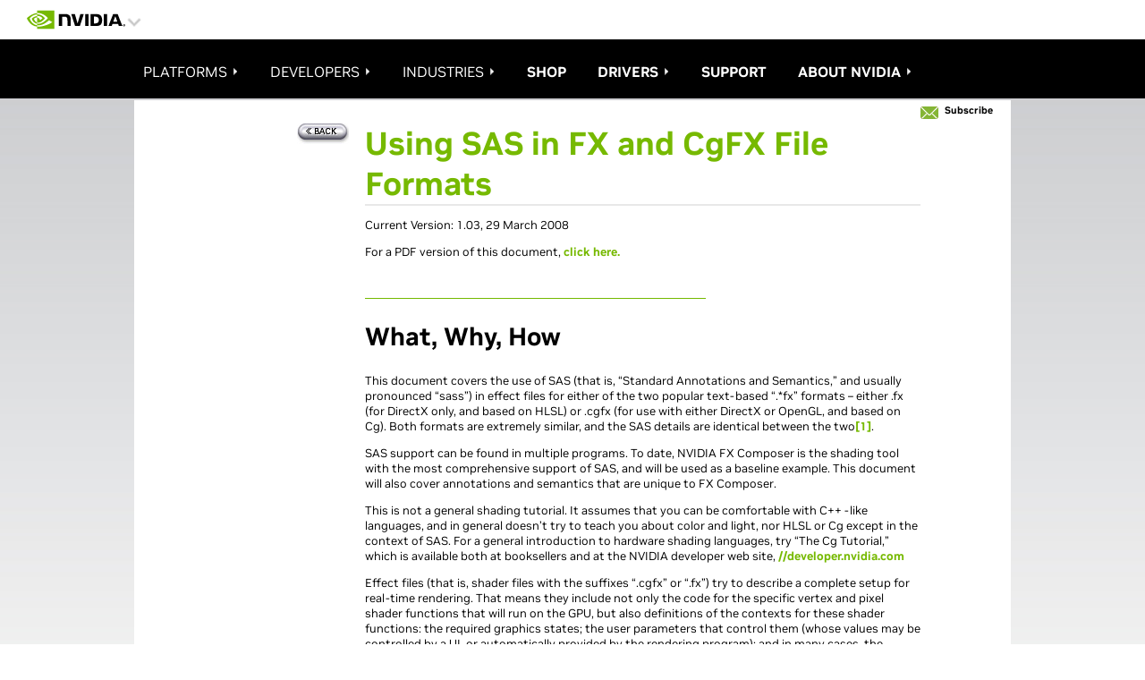

--- FILE ---
content_type: text/html; charset=UTF-8
request_url: https://www.nvidia.com/en-us/drivers/using-sas/
body_size: 77884
content:
<!DOCTYPE HTML>

<!--[if lt IE 7]><html class="html-page no-js lt-ie9 lt-ie8 lt-ie7"> <![endif]-->
<!--[if IE 7]><html class="html-page no-js lt-ie9 lt-ie8"> <![endif]-->
<!--[if IE 8]><html class="html-page no-js lt-ie9"> <![endif]-->
<!--[if gt IE 8]><!-->
<html class="html-page no-js" xmlns="http://www.w3.org/1999/xhtml" dir="ltr" lang="en-us" xml:lang="en-us" ><!--<![endif]-->








                      


<head>
	<title>Using SAS|NVIDIA</title>
	






                      

<!--  Added for weibo metatags to deep Learning  template -->

<!--  End of weibo metatags to deep Learning template -->


<meta http-equiv="X-UA-Compatible" content="IE=edge">
<meta name="robots" content="NOODP,NOYDIR"> 
<meta name="viewport" content="width=device-width, initial-scale=1">
<meta http-equiv="content-type" content="text/html; charset=UTF-8">
<meta name="keywords" content="FX CgFX Cg HLSL shading effects FXComposer Shader Shaders Realtime GPU">
<meta name="description" content="NVIDIA">
<meta name="nv-pub-date" content="2019-11-20T09:32:26.000Z">
<meta name="nv-cre-date" content="2019-11-21T09:24:19.000Z">
<meta name="nv-id" content="L2NvbnRlbnQvbnZpZGlhR0RDL3VzL2VuX1VTL2RyaXZlcnMvdXNpbmctc2Fz">






<link rel="canonical" href="https://www.nvidia.com/en-us/drivers/using-sas/">


	<link rel="alternate" hreflang="en-us" href="https://www.nvidia.com/en-us/drivers/using-sas/">

	<link rel="alternate" hreflang="en-ca" href="https://www.nvidia.com/en-us/drivers/using-sas/">

	<link rel="alternate" hreflang="en" href="https://www.nvidia.com/en-us/drivers/using-sas/">

	<link rel="alternate" hreflang="x-default" href="https://www.nvidia.com/en-us/drivers/using-sas/">










    

    

    

    

    

    

    

    

    

    

    

    

    

    

    


<style>
#container #mainContent{padding:0 !important;}
</style>	
	






                      






	




<script type="text/javascript">

var NVIDIAGDC = NVIDIAGDC || {};

;(function ( nvidiaGDC ){
  

    nvidiaGDC.addProperty = function(obj, name, val){
        if (!obj && !name){
            return;
        }
        
        nvidiaGDC[obj] = nvidiaGDC[obj] || {};
        
        if(typeof val != "undefined" && val != null){
            if(!nvidiaGDC[obj].hasOwnProperty(name) || !nvidiaGDC[obj][name]){
                nvidiaGDC[obj][name] = val;
            }    
        }
    };
    
    nvidiaGDC.addProperty('Accounts', 'accountsJarvisSrvcBase', 'https://accounts.nvgs.nvidia.com');
    nvidiaGDC.addProperty('Accounts', 'accountsJarvisHeaderMagicValue', '');
    nvidiaGDC.addProperty('Accounts', 'accountsJarvisHeaderCFGRefereID', 'Account Mini-Site');
    nvidiaGDC.addProperty('Accounts', 'accountsJarvisHeaderCFGRefereID', 'Account Mini-Site');
    nvidiaGDC.addProperty('apps', 'endpoint', 'https://api-prod.nvidia.com');
    nvidiaGDC.addProperty('Accounts', 'LoginGatePage', 'https://www.nvidia.com/en-us/account/login-gate/');
    nvidiaGDC.addProperty('web', 'env', 'p-prod');
    nvidiaGDC.addProperty('web', 'q1', '');
    nvidiaGDC.addProperty('web', 'q2', '');
    nvidiaGDC.addProperty('web', 'q3', '');

})(NVIDIAGDC);
</script>
<style>

@supports not(font-variation-settings: normal) {
    @font-face {
        font-family:"NVIDIA";
        src: url("https://images.nvidia.com/etc/designs/nvidiaGDC/clientlibs_base/fonts/nvidia-sans/GLOBAL/NVIDIASans_W_Lt.woff") format("woff"),url("https://images.nvidia.com/etc/designs/nvidiaGDC/clientlibs_base/fonts/nvidia-sans/GLOBAL/NVIDIASans_W_Lt.woff2") format("woff2");
        font-weight: 300;
        font-style: normal
    }

    @font-face {
        font-family: "NVIDIA";
        src: url("https://images.nvidia.com/etc/designs/nvidiaGDC/clientlibs_base/fonts/nvidia-sans/GLOBAL/NVIDIASans_W_Rg.woff") format("woff"),url("https://images.nvidia.com/etc/designs/nvidiaGDC/clientlibs_base/fonts/nvidia-sans/GLOBAL/NVIDIASans_W_Rg.woff2") format("woff2");
        font-weight: 400;
        font-style: normal
    }

    @font-face {
        font-family: "NVIDIA";
        src: url("https://images.nvidia.com/etc/designs/nvidiaGDC/clientlibs_base/fonts/nvidia-sans/GLOBAL/NVIDIASans_W_Md.woff") format("woff"),url("https://images.nvidia.com/etc/designs/nvidiaGDC/clientlibs_base/fonts/nvidia-sans/GLOBAL/NVIDIASans_W_Md.woff2") format("woff2");
        font-weight: 500;
        font-style: normal
    }

    @font-face {
        font-family: "NVIDIA";
        src: url("https://images.nvidia.com/etc/designs/nvidiaGDC/clientlibs_base/fonts/nvidia-sans/GLOBAL/NVIDIASans_W_Bd.woff") format("woff"),url("https://images.nvidia.com/etc/designs/nvidiaGDC/clientlibs_base/fonts/nvidia-sans/GLOBAL/NVIDIASans_W_Bd.woff2") format("woff2");
        font-weight: 700;
        font-style: normal
    }

    @font-face {
        font-family: "NVIDIA-NALA";
        src: url("https://images.nvidia.com/etc/designs/nvidiaGDC/clientlibs_base/fonts/nvidia-sans/NALA/NVIDIASans_NALA_W_Lt.woff") format("woff"),url("https://images.nvidia.com/etc/designs/nvidiaGDC/clientlibs_base/fonts/nvidia-sans/NALA/NVIDIASans_NALA_W_Lt.woff2") format("woff2");
        font-weight: 300;
        font-style: normal
    }

    @font-face {
        font-family: "NVIDIA-NALA";
        src: url("https://images.nvidia.com/etc/designs/nvidiaGDC/clientlibs_base/fonts/nvidia-sans/NALA/NVIDIASans_NALA_W_Rg.woff") format("woff"),url("https://images.nvidia.com/etc/designs/nvidiaGDC/clientlibs_base/fonts/nvidia-sans/NALA/NVIDIASans_NALA_W_Rg.woff2") format("woff2");
        font-weight: 400;
        font-style: normal
    }

    @font-face {
        font-family: "NVIDIA-NALA";
        src: url("https://images.nvidia.com/etc/designs/nvidiaGDC/clientlibs_base/fonts/nvidia-sans/NALA/NVIDIASans_NALA_W_Md.woff") format("woff"),url("https://images.nvidia.com/etc/designs/nvidiaGDC/clientlibs_base/fonts/nvidia-sans/NALA/NVIDIASans_NALA_W_Md.woff2") format("woff2");
        font-weight: 500;
        font-style: normal
    }

    @font-face {
        font-family: "NVIDIA-NALA";
        src: url("https://images.nvidia.com/etc/designs/nvidiaGDC/clientlibs_base/fonts/nvidia-sans/NALA/NVIDIASans_NALA_W_Bd.woff") format("woff"),url("https://images.nvidia.com/etc/designs/nvidiaGDC/clientlibs_base/fonts/nvidia-sans/NALA/NVIDIASans_NALA_W_Bd.woff2") format("woff2");
        font-weight: 700;
        font-style: normal
    }

    @font-face {
        font-family: "NVIDIA-EMEA";
        src: url("https://images.nvidia.com/etc/designs/nvidiaGDC/clientlibs_base/fonts/nvidia-sans/EMEA/NVIDIASans_EMEA_W_Lt.woff") format("woff"),url("https://images.nvidia.com/etc/designs/nvidiaGDC/clientlibs_base/fonts/nvidia-sans/EMEA/NVIDIASans_EMEA_W_Lt.woff2") format("woff2");
        font-weight: 300;
        font-style: normal
    }

    @font-face {
        font-family: "NVIDIA-EMEA";
        src: url("https://images.nvidia.com/etc/designs/nvidiaGDC/clientlibs_base/fonts/nvidia-sans/EMEA/NVIDIASans_EMEA_W_Rg.woff") format("woff"),url("https://images.nvidia.com/etc/designs/nvidiaGDC/clientlibs_base/fonts/nvidia-sans/EMEA/NVIDIASans_EMEA_W_Rg.woff2") format("woff2");
        font-weight: 400;
        font-style: normal
    }

    @font-face {
        font-family: "NVIDIA-EMEA";
        src: url("https://images.nvidia.com/etc/designs/nvidiaGDC/clientlibs_base/fonts/nvidia-sans/EMEA/NVIDIASans_EMEA_W_Md.woff") format("woff"),url("https://images.nvidia.com/etc/designs/nvidiaGDC/clientlibs_base/fonts/nvidia-sans/EMEA/NVIDIASans_EMEA_W_Md.woff2") format("woff2");
        font-weight: 500;
        font-style: normal
    }

    @font-face {
        font-family: "NVIDIA-EMEA";
        src: url("https://images.nvidia.com/etc/designs/nvidiaGDC/clientlibs_base/fonts/nvidia-sans/EMEA/NVIDIASans_EMEA_W_Bd.woff") format("woff"),url("https://images.nvidia.com/etc/designs/nvidiaGDC/clientlibs_base/fonts/nvidia-sans/EMEA/NVIDIASans_EMEA_W_Bd.woff2") format("woff2");
        font-weight: 700;
        font-style: normal
    }

    @font-face {
        font-family: "NVIDIA-RU";
        src: url("https://images.nvidia.com/etc/designs/nvidiaGDC/clientlibs_base/fonts/nvidia-sans/RU/NVIDIASans_CYR_W_Lt.woff") format("woff"),url("https://images.nvidia.com/etc/designs/nvidiaGDC/clientlibs_base/fonts/nvidia-sans/RU/NVIDIASans_CYR_W_Lt.woff2") format("woff2");
        font-weight: 300;
        font-style: normal
    }

    @font-face {
        font-family: "NVIDIA-RU";
        src: url("https://images.nvidia.com/etc/designs/nvidiaGDC/clientlibs_base/fonts/nvidia-sans/RU/NVIDIASans_CYR_W_Rg.woff") format("woff"),url("https://images.nvidia.com/etc/designs/nvidiaGDC/clientlibs_base/fonts/nvidia-sans/RU/NVIDIASans_CYR_W_Rg.woff2") format("woff2");
        font-weight: 400;
        font-style: normal
    }

    @font-face {
        font-family: "NVIDIA-RU";
        src: url("https://images.nvidia.com/etc/designs/nvidiaGDC/clientlibs_base/fonts/nvidia-sans/RU/NVIDIASans_CYR_W_Md.woff") format("woff"),url("https://images.nvidia.com/etc/designs/nvidiaGDC/clientlibs_base/fonts/nvidia-sans/RU/NVIDIASans_CYR_W_Md.woff2") format("woff2");
        font-weight: 500;
        font-style: normal
    }

    @font-face {
        font-family: "NVIDIA-RU";
        src: url("https://images.nvidia.com/etc/designs/nvidiaGDC/clientlibs_base/fonts/nvidia-sans/RU/NVIDIASans_CYR_W_Bd.woff") format("woff"),url("https://images.nvidia.com/etc/designs/nvidiaGDC/clientlibs_base/fonts/nvidia-sans/RU/NVIDIASans_CYR_W_Bd.woff2") format("woff2");
        font-weight: 700;
        font-style: normal
    }

    @font-face {
        font-family: "NVIDIA-APAC";
        src: url("https://images.nvidia.com/etc/designs/nvidiaGDC/clientlibs_base/fonts/nvidia-sans/APAC/NVIDIASans_APAC_W_Lt.woff") format("woff"),url("https://images.nvidia.com/etc/designs/nvidiaGDC/clientlibs_base/fonts/nvidia-sans/APAC/NVIDIASans_APAC_W_Lt.woff2") format("woff2");
        font-weight: 300;
        font-style: normal
    }

    @font-face {
        font-family: "NVIDIA-APAC";
        src: url("https://images.nvidia.com/etc/designs/nvidiaGDC/clientlibs_base/fonts/nvidia-sans/APAC/NVIDIASans_APAC_W_Rg.woff") format("woff"),url("https://images.nvidia.com/etc/designs/nvidiaGDC/clientlibs_base/fonts/nvidia-sans/APAC/NVIDIASans_APAC_W_Rg.woff2") format("woff2");
        font-weight: 400;
        font-style: normal
    }

    @font-face {
        font-family: "NVIDIA-APAC";
        src: url("https://images.nvidia.com/etc/designs/nvidiaGDC/clientlibs_base/fonts/nvidia-sans/APAC/NVIDIASans_APAC_W_Md.woff") format("woff"),url("https://images.nvidia.com/etc/designs/nvidiaGDC/clientlibs_base/fonts/nvidia-sans/APAC/NVIDIASans_APAC_W_Md.woff2") format("woff2");
        font-weight: 500;
        font-style: normal
    }

    @font-face {
        font-family: "NVIDIA-APAC";
        src: url("https://images.nvidia.com/etc/designs/nvidiaGDC/clientlibs_base/fonts/nvidia-sans/APAC/NVIDIASans_APAC_W_Bd.woff") format("woff"),url("https://images.nvidia.com/etc/designs/nvidiaGDC/clientlibs_base/fonts/nvidia-sans/APAC/NVIDIASans_APAC_W_Bd.woff2") format("woff2");
        font-weight: 700;
        font-style: normal
    }

    @font-face {
        font-family: "NVIDIA-CN";
        src: url("https://images.nvidia.cn/etc/designs/nvidiaGDC/clientlibs_base/fonts/nvidia-sans/APAC/NVIDIASans_APAC_W_Lt.woff") format("woff"),url("https://images.nvidia.cn/etc/designs/nvidiaGDC/clientlibs_base/fonts/nvidia-sans/APAC/NVIDIASans_APAC_W_Lt.woff2") format("woff2");
        font-weight: 300;
        font-style: normal
    }

    @font-face {
        font-family: "NVIDIA-CN";
        src: url("https://images.nvidia.cn/etc/designs/nvidiaGDC/clientlibs_base/fonts/nvidia-sans/APAC/NVIDIASans_APAC_W_Rg.woff") format("woff"),url("https://images.nvidia.cn/etc/designs/nvidiaGDC/clientlibs_base/fonts/nvidia-sans/APAC/NVIDIASans_APAC_W_Rg.woff2") format("woff2");
        font-weight: 400;
        font-style: normal
    }

    @font-face {
        font-family: "NVIDIA-CN";
        src: url("https://images.nvidia.cn/etc/designs/nvidiaGDC/clientlibs_base/fonts/nvidia-sans/APAC/NVIDIASans_APAC_W_Md.woff") format("woff"),url("https://images.nvidia.cn/etc/designs/nvidiaGDC/clientlibs_base/fonts/nvidia-sans/APAC/NVIDIASans_APAC_W_Md.woff2") format("woff2");
        font-weight: 500;
        font-style: normal
    }

    @font-face {
        font-family: "NVIDIA-CN";
        src: url("https://images.nvidia.cn/etc/designs/nvidiaGDC/clientlibs_base/fonts/nvidia-sans/APAC/NVIDIASans_APAC_W_Bd.woff") format("woff"),url("https://images.nvidia.cn/etc/designs/nvidiaGDC/clientlibs_base/fonts/nvidia-sans/APAC/NVIDIASans_APAC_W_Bd.woff2") format("woff2");
        font-weight: 700;
        font-style: normal
    }
}

@supports(font-variation-settings: normal) {
    @font-face {
        font-family:'NVIDIA-NALA';
        src: url('https://images.nvidia.com/etc/designs/nvidiaGDC/clientlibs_base/fonts/nvidia-sans/NALA/var/NVIDIASansVF_NALA_W_Wght.woff2') format('woff2 supports variations'),url('https://images.nvidia.com/etc/designs/nvidiaGDC/clientlibs_base/fonts/nvidia-sans/NALA/var/NVIDIASansVF_NALA_W_Wght.woff2') format('woff2-variations');
        font-weight: 100 1000;
        font-stretch: 25% 151%;
        font-style: normal
    }

    @font-face {
        font-family: 'NVIDIA-EMEA';
        src: url('https://images.nvidia.com/etc/designs/nvidiaGDC/clientlibs_base/fonts/nvidia-sans/EMEA/var/NVIDIASansVF_EMEA_W_Wght.woff2') format('woff2 supports variations'),url('https://images.nvidia.com/etc/designs/nvidiaGDC/clientlibs_base/fonts/nvidia-sans/EMEA/var/NVIDIASansVF_EMEA_W_Wght.woff2') format('woff2-variations');
        font-weight: 100 1000;
        font-stretch: 25% 151%;
        font-style: normal
    }

    @font-face {
        font-family: 'NVIDIA-RU';
        src: url('https://images.nvidia.com/etc/designs/nvidiaGDC/clientlibs_base/fonts/nvidia-sans/RU/var/NVIDIASansVF_CYR_W_Wght.woff2') format('woff2 supports variations'),url('https://images.nvidia.com/etc/designs/nvidiaGDC/clientlibs_base/fonts/nvidia-sans/RU/var/NVIDIASansVF_CYR_W_Wght.woff2') format('woff2-variations');
        font-weight: 100 1000;
        font-stretch: 25% 151%;
        font-style: normal
    }

    @font-face {
        font-family: 'NVIDIA-APAC';
        src: url('https://images.nvidia.com/etc/designs/nvidiaGDC/clientlibs_base/fonts/nvidia-sans/APAC/var/NVIDIASansVF_APAC_W_Wght.woff2') format('woff2 supports variations'),url('https://images.nvidia.com/etc/designs/nvidiaGDC/clientlibs_base/fonts/nvidia-sans/APAC/var/NVIDIASansVF_APAC_W_Wght.woff2') format('woff2-variations');
        font-weight: 100 1000;
        font-stretch: 25% 151%;
        font-style: normal
    }

    @font-face {
        font-family: 'NVIDIA-CN';
        src: url('https://images.nvidia.cn/etc/designs/nvidiaGDC/clientlibs_base/fonts/nvidia-sans/APAC/var/NVIDIASansVF_APAC_W_Wght.woff2') format('woff2 supports variations'),url('https://images.nvidia.cn/etc/designs/nvidiaGDC/clientlibs_base/fonts/nvidia-sans/APAC/var/NVIDIASansVF_APAC_W_Wght.woff2') format('woff2-variations');
        font-weight: 100 1000;
        font-stretch: 25% 151%;
        font-style: normal
    }

    @font-face {
        font-family: 'NVIDIA';
        src: url('https://images.nvidia.com/etc/designs/nvidiaGDC/clientlibs_base/fonts/nvidia-sans/GLOBAL/var/NVIDIASansVF_W_Wght.woff2') format('woff2 supports variations'),url('https://images.nvidia.com/etc/designs/nvidiaGDC/clientlibs_base/fonts/nvidia-sans/GLOBAL/var/NVIDIASansVF_W_Wght.woff2') format('woff2-variations');
        font-weight: 100 1000;
        font-stretch: 25% 151%;
        font-style: normal
    }
}


body.base_v4, body.base_v3 {
  /*.sectionenhanced {
		.general-container {
			h2,.h2,h1,.h1,h3,.h3,h4,.h4{
    			padding: 0px;
    		}
    	}
	}*/
}

@media (min-width: 1025px) {
  body.base_v4 .driverDetails.col2:lang(de-de), body.base_v3 .driverDetails.col2:lang(de-de) {
    width: 59%;
  }
}

@media (min-width: 768px) and (max-width: 1024px) {
  body.base_v4 .driverDetails.col2:lang(de-de), body.base_v3 .driverDetails.col2:lang(de-de) {
    width: 59%;
  }
}

body.base_v4 .columnTiles .row .draggable .nvTile h3, body.base_v4 .columnTiles .row .draggable .nvTile h5, body.base_v3 .columnTiles .row .draggable .nvTile h3, body.base_v3 .columnTiles .row .draggable .nvTile h5 {
  font-family: NVIDIA, Arial, Helvetica, Sans-Serif;
}

body.base_v4 .columnTiles .row .draggable .nvTile h3:lang(en-us), body.base_v4 .columnTiles .row .draggable .nvTile h3:lang(en-zz), body.base_v4 .columnTiles .row .draggable .nvTile h3:lang(en-gb), body.base_v4 .columnTiles .row .draggable .nvTile h3:lang(en-au), body.base_v4 .columnTiles .row .draggable .nvTile h3:lang(en-eu), body.base_v4 .columnTiles .row .draggable .nvTile h3:lang(en-in), body.base_v4 .columnTiles .row .draggable .nvTile h3:lang(es-la), body.base_v4 .columnTiles .row .draggable .nvTile h3:lang(es-uy), body.base_v4 .columnTiles .row .draggable .nvTile h3:lang(es-cl), body.base_v4 .columnTiles .row .draggable .nvTile h3:lang(es-py), body.base_v4 .columnTiles .row .draggable .nvTile h3:lang(es-ar), body.base_v4 .columnTiles .row .draggable .nvTile h3:lang(pt-br), body.base_v4 .columnTiles .row .draggable .nvTile h3:lang(en-sg), body.base_v4 .columnTiles .row .draggable .nvTile h5:lang(en-us), body.base_v4 .columnTiles .row .draggable .nvTile h5:lang(en-zz), body.base_v4 .columnTiles .row .draggable .nvTile h5:lang(en-gb), body.base_v4 .columnTiles .row .draggable .nvTile h5:lang(en-au), body.base_v4 .columnTiles .row .draggable .nvTile h5:lang(en-eu), body.base_v4 .columnTiles .row .draggable .nvTile h5:lang(en-in), body.base_v4 .columnTiles .row .draggable .nvTile h5:lang(es-la), body.base_v4 .columnTiles .row .draggable .nvTile h5:lang(es-uy), body.base_v4 .columnTiles .row .draggable .nvTile h5:lang(es-cl), body.base_v4 .columnTiles .row .draggable .nvTile h5:lang(es-py), body.base_v4 .columnTiles .row .draggable .nvTile h5:lang(es-ar), body.base_v4 .columnTiles .row .draggable .nvTile h5:lang(pt-br), body.base_v4 .columnTiles .row .draggable .nvTile h5:lang(en-sg), body.base_v3 .columnTiles .row .draggable .nvTile h3:lang(en-us), body.base_v3 .columnTiles .row .draggable .nvTile h3:lang(en-zz), body.base_v3 .columnTiles .row .draggable .nvTile h3:lang(en-gb), body.base_v3 .columnTiles .row .draggable .nvTile h3:lang(en-au), body.base_v3 .columnTiles .row .draggable .nvTile h3:lang(en-eu), body.base_v3 .columnTiles .row .draggable .nvTile h3:lang(en-in), body.base_v3 .columnTiles .row .draggable .nvTile h3:lang(es-la), body.base_v3 .columnTiles .row .draggable .nvTile h3:lang(es-uy), body.base_v3 .columnTiles .row .draggable .nvTile h3:lang(es-cl), body.base_v3 .columnTiles .row .draggable .nvTile h3:lang(es-py), body.base_v3 .columnTiles .row .draggable .nvTile h3:lang(es-ar), body.base_v3 .columnTiles .row .draggable .nvTile h3:lang(pt-br), body.base_v3 .columnTiles .row .draggable .nvTile h3:lang(en-sg), body.base_v3 .columnTiles .row .draggable .nvTile h5:lang(en-us), body.base_v3 .columnTiles .row .draggable .nvTile h5:lang(en-zz), body.base_v3 .columnTiles .row .draggable .nvTile h5:lang(en-gb), body.base_v3 .columnTiles .row .draggable .nvTile h5:lang(en-au), body.base_v3 .columnTiles .row .draggable .nvTile h5:lang(en-eu), body.base_v3 .columnTiles .row .draggable .nvTile h5:lang(en-in), body.base_v3 .columnTiles .row .draggable .nvTile h5:lang(es-la), body.base_v3 .columnTiles .row .draggable .nvTile h5:lang(es-uy), body.base_v3 .columnTiles .row .draggable .nvTile h5:lang(es-cl), body.base_v3 .columnTiles .row .draggable .nvTile h5:lang(es-py), body.base_v3 .columnTiles .row .draggable .nvTile h5:lang(es-ar), body.base_v3 .columnTiles .row .draggable .nvTile h5:lang(pt-br), body.base_v3 .columnTiles .row .draggable .nvTile h5:lang(en-sg) {
  font-family: NVIDIA-NALA, Arial, Helvetica, Sans-Serif;
}

body.base_v4 .columnTiles .row .draggable .nvTile h3:lang(ja-jp), body.base_v4 .columnTiles .row .draggable .nvTile h5:lang(ja-jp), body.base_v3 .columnTiles .row .draggable .nvTile h3:lang(ja-jp), body.base_v3 .columnTiles .row .draggable .nvTile h5:lang(ja-jp) {
  font-family: NVIDIA-APAC, "source-han-sans-japanese", Arial, Helvetica, Sans-Serif;
}

body.base_v4 .columnTiles .row .draggable .nvTile h3:lang(ko-kr), body.base_v4 .columnTiles .row .draggable .nvTile h5:lang(ko-kr), body.base_v3 .columnTiles .row .draggable .nvTile h3:lang(ko-kr), body.base_v3 .columnTiles .row .draggable .nvTile h5:lang(ko-kr) {
  font-family: NVIDIA-APAC, "source-han-sans-korean", Arial, Helvetica, Sans-Serif;
}

body.base_v4 .columnTiles .row .draggable .nvTile h3:lang(zh-tw), body.base_v4 .columnTiles .row .draggable .nvTile h5:lang(zh-tw), body.base_v3 .columnTiles .row .draggable .nvTile h3:lang(zh-tw), body.base_v3 .columnTiles .row .draggable .nvTile h5:lang(zh-tw) {
  font-family: NVIDIA-APAC, "source-han-sans-traditional", Arial, Helvetica, Sans-Serif;
}

body.base_v4 .columnTiles .row .draggable .nvTile h3:lang(zh-cn), body.base_v4 .columnTiles .row .draggable .nvTile h5:lang(zh-cn), body.base_v3 .columnTiles .row .draggable .nvTile h3:lang(zh-cn), body.base_v3 .columnTiles .row .draggable .nvTile h5:lang(zh-cn) {
  font-family: NVIDIA-APAC, "source-han-sans-simplified-c", Arial, Helvetica, Sans-Serif;
}

body.base_v4 .columnTiles .row .draggable .nvTile h3:lang(de-at), body.base_v4 .columnTiles .row .draggable .nvTile h3:lang(fr-be), body.base_v4 .columnTiles .row .draggable .nvTile h3:lang(cs-cz), body.base_v4 .columnTiles .row .draggable .nvTile h3:lang(da-dk), body.base_v4 .columnTiles .row .draggable .nvTile h3:lang(nl-nl), body.base_v4 .columnTiles .row .draggable .nvTile h3:lang(nb-no), body.base_v4 .columnTiles .row .draggable .nvTile h3:lang(pl-pl), body.base_v4 .columnTiles .row .draggable .nvTile h3:lang(pt-pt), body.base_v4 .columnTiles .row .draggable .nvTile h3:lang(ro-ro), body.base_v4 .columnTiles .row .draggable .nvTile h3:lang(es-es), body.base_v4 .columnTiles .row .draggable .nvTile h3:lang(sv-se), body.base_v4 .columnTiles .row .draggable .nvTile h3:lang(de-ch), body.base_v4 .columnTiles .row .draggable .nvTile h3:lang(tr-tr), body.base_v4 .columnTiles .row .draggable .nvTile h3:lang(de-de), body.base_v4 .columnTiles .row .draggable .nvTile h3:lang(fr-fr), body.base_v4 .columnTiles .row .draggable .nvTile h3:lang(fi-fi), body.base_v4 .columnTiles .row .draggable .nvTile h3:lang(it-it), body.base_v4 .columnTiles .row .draggable .nvTile h3:lang(hu-hu), body.base_v4 .columnTiles .row .draggable .nvTile h3:lang(sl-si), body.base_v4 .columnTiles .row .draggable .nvTile h3:lang(sk-sk), body.base_v4 .columnTiles .row .draggable .nvTile h5:lang(de-at), body.base_v4 .columnTiles .row .draggable .nvTile h5:lang(fr-be), body.base_v4 .columnTiles .row .draggable .nvTile h5:lang(cs-cz), body.base_v4 .columnTiles .row .draggable .nvTile h5:lang(da-dk), body.base_v4 .columnTiles .row .draggable .nvTile h5:lang(nl-nl), body.base_v4 .columnTiles .row .draggable .nvTile h5:lang(nb-no), body.base_v4 .columnTiles .row .draggable .nvTile h5:lang(pl-pl), body.base_v4 .columnTiles .row .draggable .nvTile h5:lang(pt-pt), body.base_v4 .columnTiles .row .draggable .nvTile h5:lang(ro-ro), body.base_v4 .columnTiles .row .draggable .nvTile h5:lang(es-es), body.base_v4 .columnTiles .row .draggable .nvTile h5:lang(sv-se), body.base_v4 .columnTiles .row .draggable .nvTile h5:lang(de-ch), body.base_v4 .columnTiles .row .draggable .nvTile h5:lang(tr-tr), body.base_v4 .columnTiles .row .draggable .nvTile h5:lang(de-de), body.base_v4 .columnTiles .row .draggable .nvTile h5:lang(fr-fr), body.base_v4 .columnTiles .row .draggable .nvTile h5:lang(fi-fi), body.base_v4 .columnTiles .row .draggable .nvTile h5:lang(it-it), body.base_v4 .columnTiles .row .draggable .nvTile h5:lang(hu-hu), body.base_v4 .columnTiles .row .draggable .nvTile h5:lang(sl-si), body.base_v4 .columnTiles .row .draggable .nvTile h5:lang(sk-sk), body.base_v3 .columnTiles .row .draggable .nvTile h3:lang(de-at), body.base_v3 .columnTiles .row .draggable .nvTile h3:lang(fr-be), body.base_v3 .columnTiles .row .draggable .nvTile h3:lang(cs-cz), body.base_v3 .columnTiles .row .draggable .nvTile h3:lang(da-dk), body.base_v3 .columnTiles .row .draggable .nvTile h3:lang(nl-nl), body.base_v3 .columnTiles .row .draggable .nvTile h3:lang(nb-no), body.base_v3 .columnTiles .row .draggable .nvTile h3:lang(pl-pl), body.base_v3 .columnTiles .row .draggable .nvTile h3:lang(pt-pt), body.base_v3 .columnTiles .row .draggable .nvTile h3:lang(ro-ro), body.base_v3 .columnTiles .row .draggable .nvTile h3:lang(es-es), body.base_v3 .columnTiles .row .draggable .nvTile h3:lang(sv-se), body.base_v3 .columnTiles .row .draggable .nvTile h3:lang(de-ch), body.base_v3 .columnTiles .row .draggable .nvTile h3:lang(tr-tr), body.base_v3 .columnTiles .row .draggable .nvTile h3:lang(de-de), body.base_v3 .columnTiles .row .draggable .nvTile h3:lang(fr-fr), body.base_v3 .columnTiles .row .draggable .nvTile h3:lang(fi-fi), body.base_v3 .columnTiles .row .draggable .nvTile h3:lang(it-it), body.base_v3 .columnTiles .row .draggable .nvTile h3:lang(hu-hu), body.base_v3 .columnTiles .row .draggable .nvTile h3:lang(sl-si), body.base_v3 .columnTiles .row .draggable .nvTile h3:lang(sk-sk), body.base_v3 .columnTiles .row .draggable .nvTile h5:lang(de-at), body.base_v3 .columnTiles .row .draggable .nvTile h5:lang(fr-be), body.base_v3 .columnTiles .row .draggable .nvTile h5:lang(cs-cz), body.base_v3 .columnTiles .row .draggable .nvTile h5:lang(da-dk), body.base_v3 .columnTiles .row .draggable .nvTile h5:lang(nl-nl), body.base_v3 .columnTiles .row .draggable .nvTile h5:lang(nb-no), body.base_v3 .columnTiles .row .draggable .nvTile h5:lang(pl-pl), body.base_v3 .columnTiles .row .draggable .nvTile h5:lang(pt-pt), body.base_v3 .columnTiles .row .draggable .nvTile h5:lang(ro-ro), body.base_v3 .columnTiles .row .draggable .nvTile h5:lang(es-es), body.base_v3 .columnTiles .row .draggable .nvTile h5:lang(sv-se), body.base_v3 .columnTiles .row .draggable .nvTile h5:lang(de-ch), body.base_v3 .columnTiles .row .draggable .nvTile h5:lang(tr-tr), body.base_v3 .columnTiles .row .draggable .nvTile h5:lang(de-de), body.base_v3 .columnTiles .row .draggable .nvTile h5:lang(fr-fr), body.base_v3 .columnTiles .row .draggable .nvTile h5:lang(fi-fi), body.base_v3 .columnTiles .row .draggable .nvTile h5:lang(it-it), body.base_v3 .columnTiles .row .draggable .nvTile h5:lang(hu-hu), body.base_v3 .columnTiles .row .draggable .nvTile h5:lang(sl-si), body.base_v3 .columnTiles .row .draggable .nvTile h5:lang(sk-sk) {
  font-family: NVIDIA-EMEA, Arial, Helvetica, Sans-Serif;
}

body.base_v4 .columnTiles .row .draggable .nvTile h3:lang(ru-ru), body.base_v4 .columnTiles .row .draggable .nvTile h5:lang(ru-ru), body.base_v3 .columnTiles .row .draggable .nvTile h3:lang(ru-ru), body.base_v3 .columnTiles .row .draggable .nvTile h5:lang(ru-ru) {
  font-family: NVIDIA-RU, Arial, Helvetica, Sans-Serif;
}

body.base_v4 .stickyNav #secondary-menu-left h4, body.base_v4 .slider-title, body.base_v3 .stickyNav #secondary-menu-left h4, body.base_v3 .slider-title {
  font-family: NVIDIA, Arial, Helvetica, Sans-Serif;
  text-transform: none;
}

body.base_v4 .stickyNav #secondary-menu-left h4:lang(en-us), body.base_v4 .stickyNav #secondary-menu-left h4:lang(en-zz), body.base_v4 .stickyNav #secondary-menu-left h4:lang(en-gb), body.base_v4 .stickyNav #secondary-menu-left h4:lang(en-au), body.base_v4 .stickyNav #secondary-menu-left h4:lang(en-eu), body.base_v4 .stickyNav #secondary-menu-left h4:lang(en-in), body.base_v4 .stickyNav #secondary-menu-left h4:lang(es-la), body.base_v4 .stickyNav #secondary-menu-left h4:lang(es-uy), body.base_v4 .stickyNav #secondary-menu-left h4:lang(es-cl), body.base_v4 .stickyNav #secondary-menu-left h4:lang(es-py), body.base_v4 .stickyNav #secondary-menu-left h4:lang(es-ar), body.base_v4 .stickyNav #secondary-menu-left h4:lang(pt-br), body.base_v4 .stickyNav #secondary-menu-left h4:lang(en-sg), body.base_v4 .slider-title:lang(en-us), body.base_v4 .slider-title:lang(en-zz), body.base_v4 .slider-title:lang(en-gb), body.base_v4 .slider-title:lang(en-au), body.base_v4 .slider-title:lang(en-eu), body.base_v4 .slider-title:lang(en-in), body.base_v4 .slider-title:lang(es-la), body.base_v4 .slider-title:lang(es-uy), body.base_v4 .slider-title:lang(es-cl), body.base_v4 .slider-title:lang(es-py), body.base_v4 .slider-title:lang(es-ar), body.base_v4 .slider-title:lang(pt-br), body.base_v4 .slider-title:lang(en-sg), body.base_v3 .stickyNav #secondary-menu-left h4:lang(en-us), body.base_v3 .stickyNav #secondary-menu-left h4:lang(en-zz), body.base_v3 .stickyNav #secondary-menu-left h4:lang(en-gb), body.base_v3 .stickyNav #secondary-menu-left h4:lang(en-au), body.base_v3 .stickyNav #secondary-menu-left h4:lang(en-eu), body.base_v3 .stickyNav #secondary-menu-left h4:lang(en-in), body.base_v3 .stickyNav #secondary-menu-left h4:lang(es-la), body.base_v3 .stickyNav #secondary-menu-left h4:lang(es-uy), body.base_v3 .stickyNav #secondary-menu-left h4:lang(es-cl), body.base_v3 .stickyNav #secondary-menu-left h4:lang(es-py), body.base_v3 .stickyNav #secondary-menu-left h4:lang(es-ar), body.base_v3 .stickyNav #secondary-menu-left h4:lang(pt-br), body.base_v3 .stickyNav #secondary-menu-left h4:lang(en-sg), body.base_v3 .slider-title:lang(en-us), body.base_v3 .slider-title:lang(en-zz), body.base_v3 .slider-title:lang(en-gb), body.base_v3 .slider-title:lang(en-au), body.base_v3 .slider-title:lang(en-eu), body.base_v3 .slider-title:lang(en-in), body.base_v3 .slider-title:lang(es-la), body.base_v3 .slider-title:lang(es-uy), body.base_v3 .slider-title:lang(es-cl), body.base_v3 .slider-title:lang(es-py), body.base_v3 .slider-title:lang(es-ar), body.base_v3 .slider-title:lang(pt-br), body.base_v3 .slider-title:lang(en-sg) {
  font-family: NVIDIA-NALA, Arial, Helvetica, Sans-Serif;
}

body.base_v4 .stickyNav #secondary-menu-left h4:lang(ja-jp), body.base_v4 .slider-title:lang(ja-jp), body.base_v3 .stickyNav #secondary-menu-left h4:lang(ja-jp), body.base_v3 .slider-title:lang(ja-jp) {
  font-family: NVIDIA-APAC, "source-han-sans-japanese", Arial, Helvetica, Sans-Serif;
}

body.base_v4 .stickyNav #secondary-menu-left h4:lang(ko-kr), body.base_v4 .slider-title:lang(ko-kr), body.base_v3 .stickyNav #secondary-menu-left h4:lang(ko-kr), body.base_v3 .slider-title:lang(ko-kr) {
  font-family: NVIDIA-APAC, "source-han-sans-korean", Arial, Helvetica, Sans-Serif;
}

body.base_v4 .stickyNav #secondary-menu-left h4:lang(zh-tw), body.base_v4 .slider-title:lang(zh-tw), body.base_v3 .stickyNav #secondary-menu-left h4:lang(zh-tw), body.base_v3 .slider-title:lang(zh-tw) {
  font-family: NVIDIA-APAC, "source-han-sans-traditional", Arial, Helvetica, Sans-Serif;
}

body.base_v4 .stickyNav #secondary-menu-left h4:lang(zh-cn), body.base_v4 .slider-title:lang(zh-cn), body.base_v3 .stickyNav #secondary-menu-left h4:lang(zh-cn), body.base_v3 .slider-title:lang(zh-cn) {
  font-family: NVIDIA-APAC, "source-han-sans-simplified-c", Arial, Helvetica, Sans-Serif;
}

body.base_v4 .stickyNav #secondary-menu-left h4:lang(de-at), body.base_v4 .stickyNav #secondary-menu-left h4:lang(fr-be), body.base_v4 .stickyNav #secondary-menu-left h4:lang(cs-cz), body.base_v4 .stickyNav #secondary-menu-left h4:lang(da-dk), body.base_v4 .stickyNav #secondary-menu-left h4:lang(nl-nl), body.base_v4 .stickyNav #secondary-menu-left h4:lang(nb-no), body.base_v4 .stickyNav #secondary-menu-left h4:lang(pl-pl), body.base_v4 .stickyNav #secondary-menu-left h4:lang(pt-pt), body.base_v4 .stickyNav #secondary-menu-left h4:lang(ro-ro), body.base_v4 .stickyNav #secondary-menu-left h4:lang(es-es), body.base_v4 .stickyNav #secondary-menu-left h4:lang(sv-se), body.base_v4 .stickyNav #secondary-menu-left h4:lang(de-ch), body.base_v4 .stickyNav #secondary-menu-left h4:lang(tr-tr), body.base_v4 .stickyNav #secondary-menu-left h4:lang(de-de), body.base_v4 .stickyNav #secondary-menu-left h4:lang(fr-fr), body.base_v4 .stickyNav #secondary-menu-left h4:lang(fi-fi), body.base_v4 .stickyNav #secondary-menu-left h4:lang(it-it), body.base_v4 .stickyNav #secondary-menu-left h4:lang(hu-hu), body.base_v4 .stickyNav #secondary-menu-left h4:lang(sl-si), body.base_v4 .stickyNav #secondary-menu-left h4:lang(sk-sk), body.base_v4 .slider-title:lang(de-at), body.base_v4 .slider-title:lang(fr-be), body.base_v4 .slider-title:lang(cs-cz), body.base_v4 .slider-title:lang(da-dk), body.base_v4 .slider-title:lang(nl-nl), body.base_v4 .slider-title:lang(nb-no), body.base_v4 .slider-title:lang(pl-pl), body.base_v4 .slider-title:lang(pt-pt), body.base_v4 .slider-title:lang(ro-ro), body.base_v4 .slider-title:lang(es-es), body.base_v4 .slider-title:lang(sv-se), body.base_v4 .slider-title:lang(de-ch), body.base_v4 .slider-title:lang(tr-tr), body.base_v4 .slider-title:lang(de-de), body.base_v4 .slider-title:lang(fr-fr), body.base_v4 .slider-title:lang(fi-fi), body.base_v4 .slider-title:lang(it-it), body.base_v4 .slider-title:lang(hu-hu), body.base_v4 .slider-title:lang(sl-si), body.base_v4 .slider-title:lang(sk-sk), body.base_v3 .stickyNav #secondary-menu-left h4:lang(de-at), body.base_v3 .stickyNav #secondary-menu-left h4:lang(fr-be), body.base_v3 .stickyNav #secondary-menu-left h4:lang(cs-cz), body.base_v3 .stickyNav #secondary-menu-left h4:lang(da-dk), body.base_v3 .stickyNav #secondary-menu-left h4:lang(nl-nl), body.base_v3 .stickyNav #secondary-menu-left h4:lang(nb-no), body.base_v3 .stickyNav #secondary-menu-left h4:lang(pl-pl), body.base_v3 .stickyNav #secondary-menu-left h4:lang(pt-pt), body.base_v3 .stickyNav #secondary-menu-left h4:lang(ro-ro), body.base_v3 .stickyNav #secondary-menu-left h4:lang(es-es), body.base_v3 .stickyNav #secondary-menu-left h4:lang(sv-se), body.base_v3 .stickyNav #secondary-menu-left h4:lang(de-ch), body.base_v3 .stickyNav #secondary-menu-left h4:lang(tr-tr), body.base_v3 .stickyNav #secondary-menu-left h4:lang(de-de), body.base_v3 .stickyNav #secondary-menu-left h4:lang(fr-fr), body.base_v3 .stickyNav #secondary-menu-left h4:lang(fi-fi), body.base_v3 .stickyNav #secondary-menu-left h4:lang(it-it), body.base_v3 .stickyNav #secondary-menu-left h4:lang(hu-hu), body.base_v3 .stickyNav #secondary-menu-left h4:lang(sl-si), body.base_v3 .stickyNav #secondary-menu-left h4:lang(sk-sk), body.base_v3 .slider-title:lang(de-at), body.base_v3 .slider-title:lang(fr-be), body.base_v3 .slider-title:lang(cs-cz), body.base_v3 .slider-title:lang(da-dk), body.base_v3 .slider-title:lang(nl-nl), body.base_v3 .slider-title:lang(nb-no), body.base_v3 .slider-title:lang(pl-pl), body.base_v3 .slider-title:lang(pt-pt), body.base_v3 .slider-title:lang(ro-ro), body.base_v3 .slider-title:lang(es-es), body.base_v3 .slider-title:lang(sv-se), body.base_v3 .slider-title:lang(de-ch), body.base_v3 .slider-title:lang(tr-tr), body.base_v3 .slider-title:lang(de-de), body.base_v3 .slider-title:lang(fr-fr), body.base_v3 .slider-title:lang(fi-fi), body.base_v3 .slider-title:lang(it-it), body.base_v3 .slider-title:lang(hu-hu), body.base_v3 .slider-title:lang(sl-si), body.base_v3 .slider-title:lang(sk-sk) {
  font-family: NVIDIA-EMEA, Arial, Helvetica, Sans-Serif;
}

body.base_v4 .stickyNav #secondary-menu-left h4:lang(ru-ru), body.base_v4 .slider-title:lang(ru-ru), body.base_v3 .stickyNav #secondary-menu-left h4:lang(ru-ru), body.base_v3 .slider-title:lang(ru-ru) {
  font-family: NVIDIA-RU, Arial, Helvetica, Sans-Serif;
}

body.base_v4 .comments-list button.delete-btn,
body.base_v4 .comments-list a.delete-btn, body.base_v4 .embeded-image .embed-footer, body.base_v4 .game-header .games-container .game-description, body.base_v4 .responsive-tabs h1,
body.base_v4 .responsive-tabs h2, body.base_v3 .comments-list button.delete-btn,
body.base_v3 .comments-list a.delete-btn, body.base_v3 .embeded-image .embed-footer, body.base_v3 .game-header .games-container .game-description, body.base_v3 .responsive-tabs h1,
body.base_v3 .responsive-tabs h2 {
  font-family: NVIDIA, Arial, Helvetica, Sans-Serif;
}

body.base_v4 .comments-list button.delete-btn:lang(en-us), body.base_v4 .comments-list button.delete-btn:lang(en-zz), body.base_v4 .comments-list button.delete-btn:lang(en-gb), body.base_v4 .comments-list button.delete-btn:lang(en-au), body.base_v4 .comments-list button.delete-btn:lang(en-eu), body.base_v4 .comments-list button.delete-btn:lang(en-in), body.base_v4 .comments-list button.delete-btn:lang(es-la), body.base_v4 .comments-list button.delete-btn:lang(es-uy), body.base_v4 .comments-list button.delete-btn:lang(es-cl), body.base_v4 .comments-list button.delete-btn:lang(es-py), body.base_v4 .comments-list button.delete-btn:lang(es-ar), body.base_v4 .comments-list button.delete-btn:lang(pt-br), body.base_v4 .comments-list button.delete-btn:lang(en-sg),
body.base_v4 .comments-list a.delete-btn:lang(en-us),
body.base_v4 .comments-list a.delete-btn:lang(en-zz),
body.base_v4 .comments-list a.delete-btn:lang(en-gb),
body.base_v4 .comments-list a.delete-btn:lang(en-au),
body.base_v4 .comments-list a.delete-btn:lang(en-eu),
body.base_v4 .comments-list a.delete-btn:lang(en-in),
body.base_v4 .comments-list a.delete-btn:lang(es-la),
body.base_v4 .comments-list a.delete-btn:lang(es-uy),
body.base_v4 .comments-list a.delete-btn:lang(es-cl),
body.base_v4 .comments-list a.delete-btn:lang(es-py),
body.base_v4 .comments-list a.delete-btn:lang(es-ar),
body.base_v4 .comments-list a.delete-btn:lang(pt-br),
body.base_v4 .comments-list a.delete-btn:lang(en-sg), body.base_v4 .embeded-image .embed-footer:lang(en-us), body.base_v4 .embeded-image .embed-footer:lang(en-zz), body.base_v4 .embeded-image .embed-footer:lang(en-gb), body.base_v4 .embeded-image .embed-footer:lang(en-au), body.base_v4 .embeded-image .embed-footer:lang(en-eu), body.base_v4 .embeded-image .embed-footer:lang(en-in), body.base_v4 .embeded-image .embed-footer:lang(es-la), body.base_v4 .embeded-image .embed-footer:lang(es-uy), body.base_v4 .embeded-image .embed-footer:lang(es-cl), body.base_v4 .embeded-image .embed-footer:lang(es-py), body.base_v4 .embeded-image .embed-footer:lang(es-ar), body.base_v4 .embeded-image .embed-footer:lang(pt-br), body.base_v4 .embeded-image .embed-footer:lang(en-sg), body.base_v4 .game-header .games-container .game-description:lang(en-us), body.base_v4 .game-header .games-container .game-description:lang(en-zz), body.base_v4 .game-header .games-container .game-description:lang(en-gb), body.base_v4 .game-header .games-container .game-description:lang(en-au), body.base_v4 .game-header .games-container .game-description:lang(en-eu), body.base_v4 .game-header .games-container .game-description:lang(en-in), body.base_v4 .game-header .games-container .game-description:lang(es-la), body.base_v4 .game-header .games-container .game-description:lang(es-uy), body.base_v4 .game-header .games-container .game-description:lang(es-cl), body.base_v4 .game-header .games-container .game-description:lang(es-py), body.base_v4 .game-header .games-container .game-description:lang(es-ar), body.base_v4 .game-header .games-container .game-description:lang(pt-br), body.base_v4 .game-header .games-container .game-description:lang(en-sg), body.base_v4 .responsive-tabs h1:lang(en-us), body.base_v4 .responsive-tabs h1:lang(en-zz), body.base_v4 .responsive-tabs h1:lang(en-gb), body.base_v4 .responsive-tabs h1:lang(en-au), body.base_v4 .responsive-tabs h1:lang(en-eu), body.base_v4 .responsive-tabs h1:lang(en-in), body.base_v4 .responsive-tabs h1:lang(es-la), body.base_v4 .responsive-tabs h1:lang(es-uy), body.base_v4 .responsive-tabs h1:lang(es-cl), body.base_v4 .responsive-tabs h1:lang(es-py), body.base_v4 .responsive-tabs h1:lang(es-ar), body.base_v4 .responsive-tabs h1:lang(pt-br), body.base_v4 .responsive-tabs h1:lang(en-sg),
body.base_v4 .responsive-tabs h2:lang(en-us),
body.base_v4 .responsive-tabs h2:lang(en-zz),
body.base_v4 .responsive-tabs h2:lang(en-gb),
body.base_v4 .responsive-tabs h2:lang(en-au),
body.base_v4 .responsive-tabs h2:lang(en-eu),
body.base_v4 .responsive-tabs h2:lang(en-in),
body.base_v4 .responsive-tabs h2:lang(es-la),
body.base_v4 .responsive-tabs h2:lang(es-uy),
body.base_v4 .responsive-tabs h2:lang(es-cl),
body.base_v4 .responsive-tabs h2:lang(es-py),
body.base_v4 .responsive-tabs h2:lang(es-ar),
body.base_v4 .responsive-tabs h2:lang(pt-br),
body.base_v4 .responsive-tabs h2:lang(en-sg), body.base_v3 .comments-list button.delete-btn:lang(en-us), body.base_v3 .comments-list button.delete-btn:lang(en-zz), body.base_v3 .comments-list button.delete-btn:lang(en-gb), body.base_v3 .comments-list button.delete-btn:lang(en-au), body.base_v3 .comments-list button.delete-btn:lang(en-eu), body.base_v3 .comments-list button.delete-btn:lang(en-in), body.base_v3 .comments-list button.delete-btn:lang(es-la), body.base_v3 .comments-list button.delete-btn:lang(es-uy), body.base_v3 .comments-list button.delete-btn:lang(es-cl), body.base_v3 .comments-list button.delete-btn:lang(es-py), body.base_v3 .comments-list button.delete-btn:lang(es-ar), body.base_v3 .comments-list button.delete-btn:lang(pt-br), body.base_v3 .comments-list button.delete-btn:lang(en-sg),
body.base_v3 .comments-list a.delete-btn:lang(en-us),
body.base_v3 .comments-list a.delete-btn:lang(en-zz),
body.base_v3 .comments-list a.delete-btn:lang(en-gb),
body.base_v3 .comments-list a.delete-btn:lang(en-au),
body.base_v3 .comments-list a.delete-btn:lang(en-eu),
body.base_v3 .comments-list a.delete-btn:lang(en-in),
body.base_v3 .comments-list a.delete-btn:lang(es-la),
body.base_v3 .comments-list a.delete-btn:lang(es-uy),
body.base_v3 .comments-list a.delete-btn:lang(es-cl),
body.base_v3 .comments-list a.delete-btn:lang(es-py),
body.base_v3 .comments-list a.delete-btn:lang(es-ar),
body.base_v3 .comments-list a.delete-btn:lang(pt-br),
body.base_v3 .comments-list a.delete-btn:lang(en-sg), body.base_v3 .embeded-image .embed-footer:lang(en-us), body.base_v3 .embeded-image .embed-footer:lang(en-zz), body.base_v3 .embeded-image .embed-footer:lang(en-gb), body.base_v3 .embeded-image .embed-footer:lang(en-au), body.base_v3 .embeded-image .embed-footer:lang(en-eu), body.base_v3 .embeded-image .embed-footer:lang(en-in), body.base_v3 .embeded-image .embed-footer:lang(es-la), body.base_v3 .embeded-image .embed-footer:lang(es-uy), body.base_v3 .embeded-image .embed-footer:lang(es-cl), body.base_v3 .embeded-image .embed-footer:lang(es-py), body.base_v3 .embeded-image .embed-footer:lang(es-ar), body.base_v3 .embeded-image .embed-footer:lang(pt-br), body.base_v3 .embeded-image .embed-footer:lang(en-sg), body.base_v3 .game-header .games-container .game-description:lang(en-us), body.base_v3 .game-header .games-container .game-description:lang(en-zz), body.base_v3 .game-header .games-container .game-description:lang(en-gb), body.base_v3 .game-header .games-container .game-description:lang(en-au), body.base_v3 .game-header .games-container .game-description:lang(en-eu), body.base_v3 .game-header .games-container .game-description:lang(en-in), body.base_v3 .game-header .games-container .game-description:lang(es-la), body.base_v3 .game-header .games-container .game-description:lang(es-uy), body.base_v3 .game-header .games-container .game-description:lang(es-cl), body.base_v3 .game-header .games-container .game-description:lang(es-py), body.base_v3 .game-header .games-container .game-description:lang(es-ar), body.base_v3 .game-header .games-container .game-description:lang(pt-br), body.base_v3 .game-header .games-container .game-description:lang(en-sg), body.base_v3 .responsive-tabs h1:lang(en-us), body.base_v3 .responsive-tabs h1:lang(en-zz), body.base_v3 .responsive-tabs h1:lang(en-gb), body.base_v3 .responsive-tabs h1:lang(en-au), body.base_v3 .responsive-tabs h1:lang(en-eu), body.base_v3 .responsive-tabs h1:lang(en-in), body.base_v3 .responsive-tabs h1:lang(es-la), body.base_v3 .responsive-tabs h1:lang(es-uy), body.base_v3 .responsive-tabs h1:lang(es-cl), body.base_v3 .responsive-tabs h1:lang(es-py), body.base_v3 .responsive-tabs h1:lang(es-ar), body.base_v3 .responsive-tabs h1:lang(pt-br), body.base_v3 .responsive-tabs h1:lang(en-sg),
body.base_v3 .responsive-tabs h2:lang(en-us),
body.base_v3 .responsive-tabs h2:lang(en-zz),
body.base_v3 .responsive-tabs h2:lang(en-gb),
body.base_v3 .responsive-tabs h2:lang(en-au),
body.base_v3 .responsive-tabs h2:lang(en-eu),
body.base_v3 .responsive-tabs h2:lang(en-in),
body.base_v3 .responsive-tabs h2:lang(es-la),
body.base_v3 .responsive-tabs h2:lang(es-uy),
body.base_v3 .responsive-tabs h2:lang(es-cl),
body.base_v3 .responsive-tabs h2:lang(es-py),
body.base_v3 .responsive-tabs h2:lang(es-ar),
body.base_v3 .responsive-tabs h2:lang(pt-br),
body.base_v3 .responsive-tabs h2:lang(en-sg) {
  font-family: NVIDIA-NALA, Arial, Helvetica, Sans-Serif;
}

body.base_v4 .comments-list button.delete-btn:lang(ja-jp),
body.base_v4 .comments-list a.delete-btn:lang(ja-jp), body.base_v4 .embeded-image .embed-footer:lang(ja-jp), body.base_v4 .game-header .games-container .game-description:lang(ja-jp), body.base_v4 .responsive-tabs h1:lang(ja-jp),
body.base_v4 .responsive-tabs h2:lang(ja-jp), body.base_v3 .comments-list button.delete-btn:lang(ja-jp),
body.base_v3 .comments-list a.delete-btn:lang(ja-jp), body.base_v3 .embeded-image .embed-footer:lang(ja-jp), body.base_v3 .game-header .games-container .game-description:lang(ja-jp), body.base_v3 .responsive-tabs h1:lang(ja-jp),
body.base_v3 .responsive-tabs h2:lang(ja-jp) {
  font-family: NVIDIA-APAC, "source-han-sans-japanese", Arial, Helvetica, Sans-Serif;
}

body.base_v4 .comments-list button.delete-btn:lang(ko-kr),
body.base_v4 .comments-list a.delete-btn:lang(ko-kr), body.base_v4 .embeded-image .embed-footer:lang(ko-kr), body.base_v4 .game-header .games-container .game-description:lang(ko-kr), body.base_v4 .responsive-tabs h1:lang(ko-kr),
body.base_v4 .responsive-tabs h2:lang(ko-kr), body.base_v3 .comments-list button.delete-btn:lang(ko-kr),
body.base_v3 .comments-list a.delete-btn:lang(ko-kr), body.base_v3 .embeded-image .embed-footer:lang(ko-kr), body.base_v3 .game-header .games-container .game-description:lang(ko-kr), body.base_v3 .responsive-tabs h1:lang(ko-kr),
body.base_v3 .responsive-tabs h2:lang(ko-kr) {
  font-family: NVIDIA-APAC, "source-han-sans-korean", Arial, Helvetica, Sans-Serif;
}

body.base_v4 .comments-list button.delete-btn:lang(zh-tw),
body.base_v4 .comments-list a.delete-btn:lang(zh-tw), body.base_v4 .embeded-image .embed-footer:lang(zh-tw), body.base_v4 .game-header .games-container .game-description:lang(zh-tw), body.base_v4 .responsive-tabs h1:lang(zh-tw),
body.base_v4 .responsive-tabs h2:lang(zh-tw), body.base_v3 .comments-list button.delete-btn:lang(zh-tw),
body.base_v3 .comments-list a.delete-btn:lang(zh-tw), body.base_v3 .embeded-image .embed-footer:lang(zh-tw), body.base_v3 .game-header .games-container .game-description:lang(zh-tw), body.base_v3 .responsive-tabs h1:lang(zh-tw),
body.base_v3 .responsive-tabs h2:lang(zh-tw) {
  font-family: NVIDIA-APAC, "source-han-sans-traditional", Arial, Helvetica, Sans-Serif;
}

body.base_v4 .comments-list button.delete-btn:lang(zh-cn),
body.base_v4 .comments-list a.delete-btn:lang(zh-cn), body.base_v4 .embeded-image .embed-footer:lang(zh-cn), body.base_v4 .game-header .games-container .game-description:lang(zh-cn), body.base_v4 .responsive-tabs h1:lang(zh-cn),
body.base_v4 .responsive-tabs h2:lang(zh-cn), body.base_v3 .comments-list button.delete-btn:lang(zh-cn),
body.base_v3 .comments-list a.delete-btn:lang(zh-cn), body.base_v3 .embeded-image .embed-footer:lang(zh-cn), body.base_v3 .game-header .games-container .game-description:lang(zh-cn), body.base_v3 .responsive-tabs h1:lang(zh-cn),
body.base_v3 .responsive-tabs h2:lang(zh-cn) {
  font-family: NVIDIA-APAC, "source-han-sans-simplified-c", Arial, Helvetica, Sans-Serif;
}

body.base_v4 .comments-list button.delete-btn:lang(de-at), body.base_v4 .comments-list button.delete-btn:lang(fr-be), body.base_v4 .comments-list button.delete-btn:lang(cs-cz), body.base_v4 .comments-list button.delete-btn:lang(da-dk), body.base_v4 .comments-list button.delete-btn:lang(nl-nl), body.base_v4 .comments-list button.delete-btn:lang(nb-no), body.base_v4 .comments-list button.delete-btn:lang(pl-pl), body.base_v4 .comments-list button.delete-btn:lang(pt-pt), body.base_v4 .comments-list button.delete-btn:lang(ro-ro), body.base_v4 .comments-list button.delete-btn:lang(es-es), body.base_v4 .comments-list button.delete-btn:lang(sv-se), body.base_v4 .comments-list button.delete-btn:lang(de-ch), body.base_v4 .comments-list button.delete-btn:lang(tr-tr), body.base_v4 .comments-list button.delete-btn:lang(de-de), body.base_v4 .comments-list button.delete-btn:lang(fr-fr), body.base_v4 .comments-list button.delete-btn:lang(fi-fi), body.base_v4 .comments-list button.delete-btn:lang(it-it), body.base_v4 .comments-list button.delete-btn:lang(hu-hu), body.base_v4 .comments-list button.delete-btn:lang(sl-si), body.base_v4 .comments-list button.delete-btn:lang(sk-sk),
body.base_v4 .comments-list a.delete-btn:lang(de-at),
body.base_v4 .comments-list a.delete-btn:lang(fr-be),
body.base_v4 .comments-list a.delete-btn:lang(cs-cz),
body.base_v4 .comments-list a.delete-btn:lang(da-dk),
body.base_v4 .comments-list a.delete-btn:lang(nl-nl),
body.base_v4 .comments-list a.delete-btn:lang(nb-no),
body.base_v4 .comments-list a.delete-btn:lang(pl-pl),
body.base_v4 .comments-list a.delete-btn:lang(pt-pt),
body.base_v4 .comments-list a.delete-btn:lang(ro-ro),
body.base_v4 .comments-list a.delete-btn:lang(es-es),
body.base_v4 .comments-list a.delete-btn:lang(sv-se),
body.base_v4 .comments-list a.delete-btn:lang(de-ch),
body.base_v4 .comments-list a.delete-btn:lang(tr-tr),
body.base_v4 .comments-list a.delete-btn:lang(de-de),
body.base_v4 .comments-list a.delete-btn:lang(fr-fr),
body.base_v4 .comments-list a.delete-btn:lang(fi-fi),
body.base_v4 .comments-list a.delete-btn:lang(it-it),
body.base_v4 .comments-list a.delete-btn:lang(hu-hu),
body.base_v4 .comments-list a.delete-btn:lang(sl-si),
body.base_v4 .comments-list a.delete-btn:lang(sk-sk), body.base_v4 .embeded-image .embed-footer:lang(de-at), body.base_v4 .embeded-image .embed-footer:lang(fr-be), body.base_v4 .embeded-image .embed-footer:lang(cs-cz), body.base_v4 .embeded-image .embed-footer:lang(da-dk), body.base_v4 .embeded-image .embed-footer:lang(nl-nl), body.base_v4 .embeded-image .embed-footer:lang(nb-no), body.base_v4 .embeded-image .embed-footer:lang(pl-pl), body.base_v4 .embeded-image .embed-footer:lang(pt-pt), body.base_v4 .embeded-image .embed-footer:lang(ro-ro), body.base_v4 .embeded-image .embed-footer:lang(es-es), body.base_v4 .embeded-image .embed-footer:lang(sv-se), body.base_v4 .embeded-image .embed-footer:lang(de-ch), body.base_v4 .embeded-image .embed-footer:lang(tr-tr), body.base_v4 .embeded-image .embed-footer:lang(de-de), body.base_v4 .embeded-image .embed-footer:lang(fr-fr), body.base_v4 .embeded-image .embed-footer:lang(fi-fi), body.base_v4 .embeded-image .embed-footer:lang(it-it), body.base_v4 .embeded-image .embed-footer:lang(hu-hu), body.base_v4 .embeded-image .embed-footer:lang(sl-si), body.base_v4 .embeded-image .embed-footer:lang(sk-sk), body.base_v4 .game-header .games-container .game-description:lang(de-at), body.base_v4 .game-header .games-container .game-description:lang(fr-be), body.base_v4 .game-header .games-container .game-description:lang(cs-cz), body.base_v4 .game-header .games-container .game-description:lang(da-dk), body.base_v4 .game-header .games-container .game-description:lang(nl-nl), body.base_v4 .game-header .games-container .game-description:lang(nb-no), body.base_v4 .game-header .games-container .game-description:lang(pl-pl), body.base_v4 .game-header .games-container .game-description:lang(pt-pt), body.base_v4 .game-header .games-container .game-description:lang(ro-ro), body.base_v4 .game-header .games-container .game-description:lang(es-es), body.base_v4 .game-header .games-container .game-description:lang(sv-se), body.base_v4 .game-header .games-container .game-description:lang(de-ch), body.base_v4 .game-header .games-container .game-description:lang(tr-tr), body.base_v4 .game-header .games-container .game-description:lang(de-de), body.base_v4 .game-header .games-container .game-description:lang(fr-fr), body.base_v4 .game-header .games-container .game-description:lang(fi-fi), body.base_v4 .game-header .games-container .game-description:lang(it-it), body.base_v4 .game-header .games-container .game-description:lang(hu-hu), body.base_v4 .game-header .games-container .game-description:lang(sl-si), body.base_v4 .game-header .games-container .game-description:lang(sk-sk), body.base_v4 .responsive-tabs h1:lang(de-at), body.base_v4 .responsive-tabs h1:lang(fr-be), body.base_v4 .responsive-tabs h1:lang(cs-cz), body.base_v4 .responsive-tabs h1:lang(da-dk), body.base_v4 .responsive-tabs h1:lang(nl-nl), body.base_v4 .responsive-tabs h1:lang(nb-no), body.base_v4 .responsive-tabs h1:lang(pl-pl), body.base_v4 .responsive-tabs h1:lang(pt-pt), body.base_v4 .responsive-tabs h1:lang(ro-ro), body.base_v4 .responsive-tabs h1:lang(es-es), body.base_v4 .responsive-tabs h1:lang(sv-se), body.base_v4 .responsive-tabs h1:lang(de-ch), body.base_v4 .responsive-tabs h1:lang(tr-tr), body.base_v4 .responsive-tabs h1:lang(de-de), body.base_v4 .responsive-tabs h1:lang(fr-fr), body.base_v4 .responsive-tabs h1:lang(fi-fi), body.base_v4 .responsive-tabs h1:lang(it-it), body.base_v4 .responsive-tabs h1:lang(hu-hu), body.base_v4 .responsive-tabs h1:lang(sl-si), body.base_v4 .responsive-tabs h1:lang(sk-sk),
body.base_v4 .responsive-tabs h2:lang(de-at),
body.base_v4 .responsive-tabs h2:lang(fr-be),
body.base_v4 .responsive-tabs h2:lang(cs-cz),
body.base_v4 .responsive-tabs h2:lang(da-dk),
body.base_v4 .responsive-tabs h2:lang(nl-nl),
body.base_v4 .responsive-tabs h2:lang(nb-no),
body.base_v4 .responsive-tabs h2:lang(pl-pl),
body.base_v4 .responsive-tabs h2:lang(pt-pt),
body.base_v4 .responsive-tabs h2:lang(ro-ro),
body.base_v4 .responsive-tabs h2:lang(es-es),
body.base_v4 .responsive-tabs h2:lang(sv-se),
body.base_v4 .responsive-tabs h2:lang(de-ch),
body.base_v4 .responsive-tabs h2:lang(tr-tr),
body.base_v4 .responsive-tabs h2:lang(de-de),
body.base_v4 .responsive-tabs h2:lang(fr-fr),
body.base_v4 .responsive-tabs h2:lang(fi-fi),
body.base_v4 .responsive-tabs h2:lang(it-it),
body.base_v4 .responsive-tabs h2:lang(hu-hu),
body.base_v4 .responsive-tabs h2:lang(sl-si),
body.base_v4 .responsive-tabs h2:lang(sk-sk), body.base_v3 .comments-list button.delete-btn:lang(de-at), body.base_v3 .comments-list button.delete-btn:lang(fr-be), body.base_v3 .comments-list button.delete-btn:lang(cs-cz), body.base_v3 .comments-list button.delete-btn:lang(da-dk), body.base_v3 .comments-list button.delete-btn:lang(nl-nl), body.base_v3 .comments-list button.delete-btn:lang(nb-no), body.base_v3 .comments-list button.delete-btn:lang(pl-pl), body.base_v3 .comments-list button.delete-btn:lang(pt-pt), body.base_v3 .comments-list button.delete-btn:lang(ro-ro), body.base_v3 .comments-list button.delete-btn:lang(es-es), body.base_v3 .comments-list button.delete-btn:lang(sv-se), body.base_v3 .comments-list button.delete-btn:lang(de-ch), body.base_v3 .comments-list button.delete-btn:lang(tr-tr), body.base_v3 .comments-list button.delete-btn:lang(de-de), body.base_v3 .comments-list button.delete-btn:lang(fr-fr), body.base_v3 .comments-list button.delete-btn:lang(fi-fi), body.base_v3 .comments-list button.delete-btn:lang(it-it), body.base_v3 .comments-list button.delete-btn:lang(hu-hu), body.base_v3 .comments-list button.delete-btn:lang(sl-si), body.base_v3 .comments-list button.delete-btn:lang(sk-sk),
body.base_v3 .comments-list a.delete-btn:lang(de-at),
body.base_v3 .comments-list a.delete-btn:lang(fr-be),
body.base_v3 .comments-list a.delete-btn:lang(cs-cz),
body.base_v3 .comments-list a.delete-btn:lang(da-dk),
body.base_v3 .comments-list a.delete-btn:lang(nl-nl),
body.base_v3 .comments-list a.delete-btn:lang(nb-no),
body.base_v3 .comments-list a.delete-btn:lang(pl-pl),
body.base_v3 .comments-list a.delete-btn:lang(pt-pt),
body.base_v3 .comments-list a.delete-btn:lang(ro-ro),
body.base_v3 .comments-list a.delete-btn:lang(es-es),
body.base_v3 .comments-list a.delete-btn:lang(sv-se),
body.base_v3 .comments-list a.delete-btn:lang(de-ch),
body.base_v3 .comments-list a.delete-btn:lang(tr-tr),
body.base_v3 .comments-list a.delete-btn:lang(de-de),
body.base_v3 .comments-list a.delete-btn:lang(fr-fr),
body.base_v3 .comments-list a.delete-btn:lang(fi-fi),
body.base_v3 .comments-list a.delete-btn:lang(it-it),
body.base_v3 .comments-list a.delete-btn:lang(hu-hu),
body.base_v3 .comments-list a.delete-btn:lang(sl-si),
body.base_v3 .comments-list a.delete-btn:lang(sk-sk), body.base_v3 .embeded-image .embed-footer:lang(de-at), body.base_v3 .embeded-image .embed-footer:lang(fr-be), body.base_v3 .embeded-image .embed-footer:lang(cs-cz), body.base_v3 .embeded-image .embed-footer:lang(da-dk), body.base_v3 .embeded-image .embed-footer:lang(nl-nl), body.base_v3 .embeded-image .embed-footer:lang(nb-no), body.base_v3 .embeded-image .embed-footer:lang(pl-pl), body.base_v3 .embeded-image .embed-footer:lang(pt-pt), body.base_v3 .embeded-image .embed-footer:lang(ro-ro), body.base_v3 .embeded-image .embed-footer:lang(es-es), body.base_v3 .embeded-image .embed-footer:lang(sv-se), body.base_v3 .embeded-image .embed-footer:lang(de-ch), body.base_v3 .embeded-image .embed-footer:lang(tr-tr), body.base_v3 .embeded-image .embed-footer:lang(de-de), body.base_v3 .embeded-image .embed-footer:lang(fr-fr), body.base_v3 .embeded-image .embed-footer:lang(fi-fi), body.base_v3 .embeded-image .embed-footer:lang(it-it), body.base_v3 .embeded-image .embed-footer:lang(hu-hu), body.base_v3 .embeded-image .embed-footer:lang(sl-si), body.base_v3 .embeded-image .embed-footer:lang(sk-sk), body.base_v3 .game-header .games-container .game-description:lang(de-at), body.base_v3 .game-header .games-container .game-description:lang(fr-be), body.base_v3 .game-header .games-container .game-description:lang(cs-cz), body.base_v3 .game-header .games-container .game-description:lang(da-dk), body.base_v3 .game-header .games-container .game-description:lang(nl-nl), body.base_v3 .game-header .games-container .game-description:lang(nb-no), body.base_v3 .game-header .games-container .game-description:lang(pl-pl), body.base_v3 .game-header .games-container .game-description:lang(pt-pt), body.base_v3 .game-header .games-container .game-description:lang(ro-ro), body.base_v3 .game-header .games-container .game-description:lang(es-es), body.base_v3 .game-header .games-container .game-description:lang(sv-se), body.base_v3 .game-header .games-container .game-description:lang(de-ch), body.base_v3 .game-header .games-container .game-description:lang(tr-tr), body.base_v3 .game-header .games-container .game-description:lang(de-de), body.base_v3 .game-header .games-container .game-description:lang(fr-fr), body.base_v3 .game-header .games-container .game-description:lang(fi-fi), body.base_v3 .game-header .games-container .game-description:lang(it-it), body.base_v3 .game-header .games-container .game-description:lang(hu-hu), body.base_v3 .game-header .games-container .game-description:lang(sl-si), body.base_v3 .game-header .games-container .game-description:lang(sk-sk), body.base_v3 .responsive-tabs h1:lang(de-at), body.base_v3 .responsive-tabs h1:lang(fr-be), body.base_v3 .responsive-tabs h1:lang(cs-cz), body.base_v3 .responsive-tabs h1:lang(da-dk), body.base_v3 .responsive-tabs h1:lang(nl-nl), body.base_v3 .responsive-tabs h1:lang(nb-no), body.base_v3 .responsive-tabs h1:lang(pl-pl), body.base_v3 .responsive-tabs h1:lang(pt-pt), body.base_v3 .responsive-tabs h1:lang(ro-ro), body.base_v3 .responsive-tabs h1:lang(es-es), body.base_v3 .responsive-tabs h1:lang(sv-se), body.base_v3 .responsive-tabs h1:lang(de-ch), body.base_v3 .responsive-tabs h1:lang(tr-tr), body.base_v3 .responsive-tabs h1:lang(de-de), body.base_v3 .responsive-tabs h1:lang(fr-fr), body.base_v3 .responsive-tabs h1:lang(fi-fi), body.base_v3 .responsive-tabs h1:lang(it-it), body.base_v3 .responsive-tabs h1:lang(hu-hu), body.base_v3 .responsive-tabs h1:lang(sl-si), body.base_v3 .responsive-tabs h1:lang(sk-sk),
body.base_v3 .responsive-tabs h2:lang(de-at),
body.base_v3 .responsive-tabs h2:lang(fr-be),
body.base_v3 .responsive-tabs h2:lang(cs-cz),
body.base_v3 .responsive-tabs h2:lang(da-dk),
body.base_v3 .responsive-tabs h2:lang(nl-nl),
body.base_v3 .responsive-tabs h2:lang(nb-no),
body.base_v3 .responsive-tabs h2:lang(pl-pl),
body.base_v3 .responsive-tabs h2:lang(pt-pt),
body.base_v3 .responsive-tabs h2:lang(ro-ro),
body.base_v3 .responsive-tabs h2:lang(es-es),
body.base_v3 .responsive-tabs h2:lang(sv-se),
body.base_v3 .responsive-tabs h2:lang(de-ch),
body.base_v3 .responsive-tabs h2:lang(tr-tr),
body.base_v3 .responsive-tabs h2:lang(de-de),
body.base_v3 .responsive-tabs h2:lang(fr-fr),
body.base_v3 .responsive-tabs h2:lang(fi-fi),
body.base_v3 .responsive-tabs h2:lang(it-it),
body.base_v3 .responsive-tabs h2:lang(hu-hu),
body.base_v3 .responsive-tabs h2:lang(sl-si),
body.base_v3 .responsive-tabs h2:lang(sk-sk) {
  font-family: NVIDIA-EMEA, Arial, Helvetica, Sans-Serif;
}

body.base_v4 .comments-list button.delete-btn:lang(ru-ru),
body.base_v4 .comments-list a.delete-btn:lang(ru-ru), body.base_v4 .embeded-image .embed-footer:lang(ru-ru), body.base_v4 .game-header .games-container .game-description:lang(ru-ru), body.base_v4 .responsive-tabs h1:lang(ru-ru),
body.base_v4 .responsive-tabs h2:lang(ru-ru), body.base_v3 .comments-list button.delete-btn:lang(ru-ru),
body.base_v3 .comments-list a.delete-btn:lang(ru-ru), body.base_v3 .embeded-image .embed-footer:lang(ru-ru), body.base_v3 .game-header .games-container .game-description:lang(ru-ru), body.base_v3 .responsive-tabs h1:lang(ru-ru),
body.base_v3 .responsive-tabs h2:lang(ru-ru) {
  font-family: NVIDIA-RU, Arial, Helvetica, Sans-Serif;
}

body.base_v4 #swg-gallery span, body.base_v3 #swg-gallery span {
  font-family: NVIDIA, Arial, Helvetica, Sans-Serif !important;
}

body.base_v4 #swg-gallery span:lang(en-us), body.base_v4 #swg-gallery span:lang(en-zz), body.base_v4 #swg-gallery span:lang(en-gb), body.base_v4 #swg-gallery span:lang(en-au), body.base_v4 #swg-gallery span:lang(en-eu), body.base_v4 #swg-gallery span:lang(en-in), body.base_v4 #swg-gallery span:lang(es-la), body.base_v4 #swg-gallery span:lang(es-uy), body.base_v4 #swg-gallery span:lang(es-cl), body.base_v4 #swg-gallery span:lang(es-py), body.base_v4 #swg-gallery span:lang(es-ar), body.base_v4 #swg-gallery span:lang(pt-br), body.base_v3 #swg-gallery span:lang(en-us), body.base_v3 #swg-gallery span:lang(en-zz), body.base_v3 #swg-gallery span:lang(en-gb), body.base_v3 #swg-gallery span:lang(en-au), body.base_v3 #swg-gallery span:lang(en-eu), body.base_v3 #swg-gallery span:lang(en-in), body.base_v3 #swg-gallery span:lang(es-la), body.base_v3 #swg-gallery span:lang(es-uy), body.base_v3 #swg-gallery span:lang(es-cl), body.base_v3 #swg-gallery span:lang(es-py), body.base_v3 #swg-gallery span:lang(es-ar), body.base_v3 #swg-gallery span:lang(pt-br) {
  font-family: NVIDIA-NALA, Arial, Helvetica, Sans-Serif !important;
}

body.base_v4 #swg-gallery span:lang(ja-jp), body.base_v3 #swg-gallery span:lang(ja-jp) {
  font-family: NVIDIA-APAC, "source-han-sans-japanese", Arial, Helvetica, Sans-Serif !important;
}

body.base_v4 #swg-gallery span:lang(ko-kr), body.base_v3 #swg-gallery span:lang(ko-kr) {
  font-family: NVIDIA-APAC, "source-han-sans-korean", Arial, Helvetica, Sans-Serif !important;
}

body.base_v4 #swg-gallery span:lang(zh-tw), body.base_v3 #swg-gallery span:lang(zh-tw) {
  font-family: NVIDIA-APAC, "source-han-sans-traditional", Arial, Helvetica, Sans-Serif !important;
}

body.base_v4 #swg-gallery span:lang(zh-cn), body.base_v3 #swg-gallery span:lang(zh-cn) {
  font-family: NVIDIA-APAC, "source-han-sans-simplified-c", Arial, Helvetica, Sans-Serif !important;
}

body.base_v4 #swg-gallery span:lang(de-at), body.base_v4 #swg-gallery span:lang(fr-be), body.base_v4 #swg-gallery span:lang(cs-cz), body.base_v4 #swg-gallery span:lang(da-dk), body.base_v4 #swg-gallery span:lang(nl-nl), body.base_v4 #swg-gallery span:lang(nb-no), body.base_v4 #swg-gallery span:lang(pl-pl), body.base_v4 #swg-gallery span:lang(pt-pt), body.base_v4 #swg-gallery span:lang(ro-ro), body.base_v4 #swg-gallery span:lang(es-es), body.base_v4 #swg-gallery span:lang(sv-se), body.base_v4 #swg-gallery span:lang(de-ch), body.base_v4 #swg-gallery span:lang(tr-tr), body.base_v4 #swg-gallery span:lang(de-de), body.base_v4 #swg-gallery span:lang(fr-fr), body.base_v4 #swg-gallery span:lang(fi-fi), body.base_v4 #swg-gallery span:lang(it-it), body.base_v4 #swg-gallery span:lang(hu-hu), body.base_v4 #swg-gallery span:lang(sl-si), body.base_v4 #swg-gallery span:lang(sk-sk), body.base_v3 #swg-gallery span:lang(de-at), body.base_v3 #swg-gallery span:lang(fr-be), body.base_v3 #swg-gallery span:lang(cs-cz), body.base_v3 #swg-gallery span:lang(da-dk), body.base_v3 #swg-gallery span:lang(nl-nl), body.base_v3 #swg-gallery span:lang(nb-no), body.base_v3 #swg-gallery span:lang(pl-pl), body.base_v3 #swg-gallery span:lang(pt-pt), body.base_v3 #swg-gallery span:lang(ro-ro), body.base_v3 #swg-gallery span:lang(es-es), body.base_v3 #swg-gallery span:lang(sv-se), body.base_v3 #swg-gallery span:lang(de-ch), body.base_v3 #swg-gallery span:lang(tr-tr), body.base_v3 #swg-gallery span:lang(de-de), body.base_v3 #swg-gallery span:lang(fr-fr), body.base_v3 #swg-gallery span:lang(fi-fi), body.base_v3 #swg-gallery span:lang(it-it), body.base_v3 #swg-gallery span:lang(hu-hu), body.base_v3 #swg-gallery span:lang(sl-si), body.base_v3 #swg-gallery span:lang(sk-sk) {
  font-family: NVIDIA-EMEA, Arial, Helvetica, Sans-Serif !important;
}

body.base_v4 #swg-gallery span:lang(ru-ru), body.base_v3 #swg-gallery span:lang(ru-ru) {
  font-family: NVIDIA-RU, Arial, Helvetica, Sans-Serif !important;
}

body.base_v4 .spec-table th .h4, body.base_v3 .spec-table th .h4 {
  font-size: 16px;
  line-height: 18px;
}

body.base_v4 .h1, body.base_v4 .h2, body.base_v4 .h3, body.base_v4 .h4, body.base_v4 .h5, body.base_v4 .h6, body.base_v4 h1, body.base_v4 h2, body.base_v4 h3, body.base_v4 h4, body.base_v4 h5, body.base_v4 h6, body.base_v3 .h1, body.base_v3 .h2, body.base_v3 .h3, body.base_v3 .h4, body.base_v3 .h5, body.base_v3 .h6, body.base_v3 h1, body.base_v3 h2, body.base_v3 h3, body.base_v3 h4, body.base_v3 h5, body.base_v3 h6 {
  line-height: 1.25em;
  font-weight: 700;
  text-transform: none;
  /*padding:0px;*/
}

body.base_v4 .h1.uppercase, body.base_v4 .h2.uppercase, body.base_v4 .h3.uppercase, body.base_v4 .h4.uppercase, body.base_v4 .h5.uppercase, body.base_v3 .h1.uppercase, body.base_v3 .h2.uppercase, body.base_v3 .h3.uppercase, body.base_v3 .h4.uppercase, body.base_v3 .h5.uppercase {
  text-transform: none;
}

body.base_v4 .navigation .global-nav .sub-brand-nav .brand-nav-left .sub-brand-item .sub-brand-link, body.base_v4 .navigation .global-nav .sub-brand-nav .brand-nav-left .sub-brand-item .dropdown-menu a, body.base_v4 .navigation .global-nav .subnav .subnav-container .subnav-right .breadcrumb-list .breadcrumb-element .breadcrumb-link, body.base_v4 .navigation .global-nav .subnav .subnav-container .subnav-right .breadcrumb-list .breadcrumb-element .breadcrumb-page-link, body.base_v4 .tabcomponentenhanced ul.tabs li, body.base_v3 .navigation .global-nav .sub-brand-nav .brand-nav-left .sub-brand-item .sub-brand-link, body.base_v3 .navigation .global-nav .sub-brand-nav .brand-nav-left .sub-brand-item .dropdown-menu a, body.base_v3 .navigation .global-nav .subnav .subnav-container .subnav-right .breadcrumb-list .breadcrumb-element .breadcrumb-link, body.base_v3 .navigation .global-nav .subnav .subnav-container .subnav-right .breadcrumb-list .breadcrumb-element .breadcrumb-page-link, body.base_v3 .tabcomponentenhanced ul.tabs li {
  text-transform: none;
}

body.base_v4 a, body.base_v3 a {
  font-weight: 700;
  text-transform: none;
}

body.base_v4 a.menu-item-link, body.base_v4 a.sub-brand-link, body.base_v4 a.global-nav-link, body.base_v4 a.menu-button-link, body.base_v4 .global-footer__links a, body.base_v4 .page-footer-link-set__links a, body.base_v3 a.menu-item-link, body.base_v3 a.sub-brand-link, body.base_v3 a.global-nav-link, body.base_v3 a.menu-button-link, body.base_v3 .global-footer__links a, body.base_v3 .page-footer-link-set__links a {
  font-weight: 400;
}

body.base_v4 h1, body.base_v4 .h1, body.base_v3 h1, body.base_v3 .h1 {
  font-size: 28px;
}

body.base_v4 h2, body.base_v4 .h2, body.base_v3 h2, body.base_v3 .h2 {
  font-size: 24px;
}

body.base_v4 h3, body.base_v4 .h3, body.base_v3 h3, body.base_v3 .h3 {
  font-size: 20px;
}

body.base_v4 h4, body.base_v4 .h4, body.base_v3 h4, body.base_v3 .h4 {
  font-size: 18px;
}

body.base_v4 h5, body.base_v4 .h5, body.base_v3 h5, body.base_v3 .h5 {
  font-size: 16px;
}

body.base_v4 .intro-copy-text, body.base_v4 p.intro-copy-text, body.base_v4 h1.intro-copy-text, body.base_v4 h2.intro-copy-text, body.base_v4 h3.intro-copy-text, body.base_v4 h4.intro-copy-text, body.base_v4 h5.intro-copy-text, body.base_v3 .intro-copy-text, body.base_v3 p.intro-copy-text, body.base_v3 h1.intro-copy-text, body.base_v3 h2.intro-copy-text, body.base_v3 h3.intro-copy-text, body.base_v3 h4.intro-copy-text, body.base_v3 h5.intro-copy-text {
  font-size: 18px;
  line-height: 1.75em;
  font-weight: 400;
}

body.base_v4 .body-text, body.base_v4 p.body-text, body.base_v4 h1.body-text, body.base_v4 h2.body-text, body.base_v4 h3.body-text, body.base_v4 h4.body-text, body.base_v4 h5.body-text, body.base_v3 .body-text, body.base_v3 p.body-text, body.base_v3 h1.body-text, body.base_v3 h2.body-text, body.base_v3 h3.body-text, body.base_v3 h4.body-text, body.base_v3 h5.body-text {
  font-size: 15px;
  line-height: 1.667em;
  font-weight: 400;
}

body.base_v4 .legal, body.base_v4 p.legal, body.base_v3 .legal, body.base_v3 p.legal {
  font-size: 11px;
  line-height: 1.4em;
  font-weight: 400;
}

@media (min-width: 1025px) and (max-width: 1280px) {
  body.base_v4 h1, body.base_v4 .h1, body.base_v3 h1, body.base_v3 .h1 {
    font-size: 36px;
  }
  body.base_v4 h2, body.base_v4 .h2, body.base_v3 h2, body.base_v3 .h2 {
    font-size: 28px;
  }
  body.base_v4 h3, body.base_v4 .h3, body.base_v3 h3, body.base_v3 .h3 {
    font-size: 24px;
  }
  body.base_v4 h4, body.base_v4 .h4, body.base_v3 h4, body.base_v3 .h4 {
    font-size: 20px;
  }
  body.base_v4 h5, body.base_v4 .h5, body.base_v3 h5, body.base_v3 .h5 {
    font-size: 18px;
  }
  body.base_v4 .intro-copy-text, body.base_v4 p.intro-copy-text, body.base_v4 h1.intro-copy-text, body.base_v4 h2.intro-copy-text, body.base_v4 h3.intro-copy-text, body.base_v4 h4.intro-copy-text, body.base_v4 h5.intro-copy-text, body.base_v3 .intro-copy-text, body.base_v3 p.intro-copy-text, body.base_v3 h1.intro-copy-text, body.base_v3 h2.intro-copy-text, body.base_v3 h3.intro-copy-text, body.base_v3 h4.intro-copy-text, body.base_v3 h5.intro-copy-text {
    font-size: 20px;
  }
}

@media (min-width: 1281px) {
  body.base_v4 h1, body.base_v4 .h1, body.base_v3 h1, body.base_v3 .h1 {
    font-size: 48px;
  }
  body.base_v4 h2, body.base_v4 .h2, body.base_v3 h2, body.base_v3 .h2 {
    font-size: 36px;
  }
  body.base_v4 h3, body.base_v4 .h3, body.base_v3 h3, body.base_v3 .h3 {
    font-size: 28px;
  }
  body.base_v4 h4, body.base_v4 .h4, body.base_v3 h4, body.base_v3 .h4 {
    font-size: 24px;
  }
  body.base_v4 h5, body.base_v4 .h5, body.base_v3 h5, body.base_v3 .h5 {
    font-size: 20px;
  }
  body.base_v4 .intro-copy-text, body.base_v4 p.intro-copy-text, body.base_v4 h1.intro-copy-text, body.base_v4 h2.intro-copy-text, body.base_v4 h3.intro-copy-text, body.base_v4 h4.intro-copy-text, body.base_v4 h5.intro-copy-text, body.base_v3 .intro-copy-text, body.base_v3 p.intro-copy-text, body.base_v3 h1.intro-copy-text, body.base_v3 h2.intro-copy-text, body.base_v3 h3.intro-copy-text, body.base_v3 h4.intro-copy-text, body.base_v3 h5.intro-copy-text {
    font-size: 22px;
  }
}

body.base_v4 .cleanslate .gallery-wrapper .contents .header .heading, body.base_v4 .cleanslate .gallery-wrapper .contents .see-all a, body.base_v3 .cleanslate .gallery-wrapper .contents .header .heading, body.base_v3 .cleanslate .gallery-wrapper .contents .see-all a {
  font-family: NVIDIA, Arial, Helvetica, Sans-Serif;
  text-transform: none;
}

body.base_v4 .cleanslate .gallery-wrapper .contents .header .heading:lang(en-us), body.base_v4 .cleanslate .gallery-wrapper .contents .header .heading:lang(en-zz), body.base_v4 .cleanslate .gallery-wrapper .contents .header .heading:lang(en-gb), body.base_v4 .cleanslate .gallery-wrapper .contents .header .heading:lang(en-au), body.base_v4 .cleanslate .gallery-wrapper .contents .header .heading:lang(en-eu), body.base_v4 .cleanslate .gallery-wrapper .contents .header .heading:lang(en-in), body.base_v4 .cleanslate .gallery-wrapper .contents .header .heading:lang(es-la), body.base_v4 .cleanslate .gallery-wrapper .contents .header .heading:lang(es-uy), body.base_v4 .cleanslate .gallery-wrapper .contents .header .heading:lang(es-cl), body.base_v4 .cleanslate .gallery-wrapper .contents .header .heading:lang(es-py), body.base_v4 .cleanslate .gallery-wrapper .contents .header .heading:lang(es-ar), body.base_v4 .cleanslate .gallery-wrapper .contents .header .heading:lang(pt-br), body.base_v4 .cleanslate .gallery-wrapper .contents .header .heading:lang(en-sg), body.base_v4 .cleanslate .gallery-wrapper .contents .see-all a:lang(en-us), body.base_v4 .cleanslate .gallery-wrapper .contents .see-all a:lang(en-zz), body.base_v4 .cleanslate .gallery-wrapper .contents .see-all a:lang(en-gb), body.base_v4 .cleanslate .gallery-wrapper .contents .see-all a:lang(en-au), body.base_v4 .cleanslate .gallery-wrapper .contents .see-all a:lang(en-eu), body.base_v4 .cleanslate .gallery-wrapper .contents .see-all a:lang(en-in), body.base_v4 .cleanslate .gallery-wrapper .contents .see-all a:lang(es-la), body.base_v4 .cleanslate .gallery-wrapper .contents .see-all a:lang(es-uy), body.base_v4 .cleanslate .gallery-wrapper .contents .see-all a:lang(es-cl), body.base_v4 .cleanslate .gallery-wrapper .contents .see-all a:lang(es-py), body.base_v4 .cleanslate .gallery-wrapper .contents .see-all a:lang(es-ar), body.base_v4 .cleanslate .gallery-wrapper .contents .see-all a:lang(pt-br), body.base_v4 .cleanslate .gallery-wrapper .contents .see-all a:lang(en-sg), body.base_v3 .cleanslate .gallery-wrapper .contents .header .heading:lang(en-us), body.base_v3 .cleanslate .gallery-wrapper .contents .header .heading:lang(en-zz), body.base_v3 .cleanslate .gallery-wrapper .contents .header .heading:lang(en-gb), body.base_v3 .cleanslate .gallery-wrapper .contents .header .heading:lang(en-au), body.base_v3 .cleanslate .gallery-wrapper .contents .header .heading:lang(en-eu), body.base_v3 .cleanslate .gallery-wrapper .contents .header .heading:lang(en-in), body.base_v3 .cleanslate .gallery-wrapper .contents .header .heading:lang(es-la), body.base_v3 .cleanslate .gallery-wrapper .contents .header .heading:lang(es-uy), body.base_v3 .cleanslate .gallery-wrapper .contents .header .heading:lang(es-cl), body.base_v3 .cleanslate .gallery-wrapper .contents .header .heading:lang(es-py), body.base_v3 .cleanslate .gallery-wrapper .contents .header .heading:lang(es-ar), body.base_v3 .cleanslate .gallery-wrapper .contents .header .heading:lang(pt-br), body.base_v3 .cleanslate .gallery-wrapper .contents .header .heading:lang(en-sg), body.base_v3 .cleanslate .gallery-wrapper .contents .see-all a:lang(en-us), body.base_v3 .cleanslate .gallery-wrapper .contents .see-all a:lang(en-zz), body.base_v3 .cleanslate .gallery-wrapper .contents .see-all a:lang(en-gb), body.base_v3 .cleanslate .gallery-wrapper .contents .see-all a:lang(en-au), body.base_v3 .cleanslate .gallery-wrapper .contents .see-all a:lang(en-eu), body.base_v3 .cleanslate .gallery-wrapper .contents .see-all a:lang(en-in), body.base_v3 .cleanslate .gallery-wrapper .contents .see-all a:lang(es-la), body.base_v3 .cleanslate .gallery-wrapper .contents .see-all a:lang(es-uy), body.base_v3 .cleanslate .gallery-wrapper .contents .see-all a:lang(es-cl), body.base_v3 .cleanslate .gallery-wrapper .contents .see-all a:lang(es-py), body.base_v3 .cleanslate .gallery-wrapper .contents .see-all a:lang(es-ar), body.base_v3 .cleanslate .gallery-wrapper .contents .see-all a:lang(pt-br), body.base_v3 .cleanslate .gallery-wrapper .contents .see-all a:lang(en-sg) {
  font-family: NVIDIA-NALA, Arial, Helvetica, Sans-Serif;
}

body.base_v4 .cleanslate .gallery-wrapper .contents .header .heading:lang(ja-jp), body.base_v4 .cleanslate .gallery-wrapper .contents .see-all a:lang(ja-jp), body.base_v3 .cleanslate .gallery-wrapper .contents .header .heading:lang(ja-jp), body.base_v3 .cleanslate .gallery-wrapper .contents .see-all a:lang(ja-jp) {
  font-family: NVIDIA-APAC, "source-han-sans-japanese", Arial, Helvetica, Sans-Serif;
}

body.base_v4 .cleanslate .gallery-wrapper .contents .header .heading:lang(ko-kr), body.base_v4 .cleanslate .gallery-wrapper .contents .see-all a:lang(ko-kr), body.base_v3 .cleanslate .gallery-wrapper .contents .header .heading:lang(ko-kr), body.base_v3 .cleanslate .gallery-wrapper .contents .see-all a:lang(ko-kr) {
  font-family: NVIDIA-APAC, "source-han-sans-korean", Arial, Helvetica, Sans-Serif;
}

body.base_v4 .cleanslate .gallery-wrapper .contents .header .heading:lang(zh-tw), body.base_v4 .cleanslate .gallery-wrapper .contents .see-all a:lang(zh-tw), body.base_v3 .cleanslate .gallery-wrapper .contents .header .heading:lang(zh-tw), body.base_v3 .cleanslate .gallery-wrapper .contents .see-all a:lang(zh-tw) {
  font-family: NVIDIA-APAC, "source-han-sans-traditional", Arial, Helvetica, Sans-Serif;
}

body.base_v4 .cleanslate .gallery-wrapper .contents .header .heading:lang(zh-cn), body.base_v4 .cleanslate .gallery-wrapper .contents .see-all a:lang(zh-cn), body.base_v3 .cleanslate .gallery-wrapper .contents .header .heading:lang(zh-cn), body.base_v3 .cleanslate .gallery-wrapper .contents .see-all a:lang(zh-cn) {
  font-family: NVIDIA-APAC, "source-han-sans-simplified-c", Arial, Helvetica, Sans-Serif;
}

body.base_v4 .cleanslate .gallery-wrapper .contents .header .heading:lang(de-at), body.base_v4 .cleanslate .gallery-wrapper .contents .header .heading:lang(fr-be), body.base_v4 .cleanslate .gallery-wrapper .contents .header .heading:lang(cs-cz), body.base_v4 .cleanslate .gallery-wrapper .contents .header .heading:lang(da-dk), body.base_v4 .cleanslate .gallery-wrapper .contents .header .heading:lang(nl-nl), body.base_v4 .cleanslate .gallery-wrapper .contents .header .heading:lang(nb-no), body.base_v4 .cleanslate .gallery-wrapper .contents .header .heading:lang(pl-pl), body.base_v4 .cleanslate .gallery-wrapper .contents .header .heading:lang(pt-pt), body.base_v4 .cleanslate .gallery-wrapper .contents .header .heading:lang(ro-ro), body.base_v4 .cleanslate .gallery-wrapper .contents .header .heading:lang(es-es), body.base_v4 .cleanslate .gallery-wrapper .contents .header .heading:lang(sv-se), body.base_v4 .cleanslate .gallery-wrapper .contents .header .heading:lang(de-ch), body.base_v4 .cleanslate .gallery-wrapper .contents .header .heading:lang(tr-tr), body.base_v4 .cleanslate .gallery-wrapper .contents .header .heading:lang(de-de), body.base_v4 .cleanslate .gallery-wrapper .contents .header .heading:lang(fr-fr), body.base_v4 .cleanslate .gallery-wrapper .contents .header .heading:lang(fi-fi), body.base_v4 .cleanslate .gallery-wrapper .contents .header .heading:lang(it-it), body.base_v4 .cleanslate .gallery-wrapper .contents .header .heading:lang(hu-hu), body.base_v4 .cleanslate .gallery-wrapper .contents .header .heading:lang(sl-si), body.base_v4 .cleanslate .gallery-wrapper .contents .header .heading:lang(sk-sk), body.base_v4 .cleanslate .gallery-wrapper .contents .see-all a:lang(de-at), body.base_v4 .cleanslate .gallery-wrapper .contents .see-all a:lang(fr-be), body.base_v4 .cleanslate .gallery-wrapper .contents .see-all a:lang(cs-cz), body.base_v4 .cleanslate .gallery-wrapper .contents .see-all a:lang(da-dk), body.base_v4 .cleanslate .gallery-wrapper .contents .see-all a:lang(nl-nl), body.base_v4 .cleanslate .gallery-wrapper .contents .see-all a:lang(nb-no), body.base_v4 .cleanslate .gallery-wrapper .contents .see-all a:lang(pl-pl), body.base_v4 .cleanslate .gallery-wrapper .contents .see-all a:lang(pt-pt), body.base_v4 .cleanslate .gallery-wrapper .contents .see-all a:lang(ro-ro), body.base_v4 .cleanslate .gallery-wrapper .contents .see-all a:lang(es-es), body.base_v4 .cleanslate .gallery-wrapper .contents .see-all a:lang(sv-se), body.base_v4 .cleanslate .gallery-wrapper .contents .see-all a:lang(de-ch), body.base_v4 .cleanslate .gallery-wrapper .contents .see-all a:lang(tr-tr), body.base_v4 .cleanslate .gallery-wrapper .contents .see-all a:lang(de-de), body.base_v4 .cleanslate .gallery-wrapper .contents .see-all a:lang(fr-fr), body.base_v4 .cleanslate .gallery-wrapper .contents .see-all a:lang(fi-fi), body.base_v4 .cleanslate .gallery-wrapper .contents .see-all a:lang(it-it), body.base_v4 .cleanslate .gallery-wrapper .contents .see-all a:lang(hu-hu), body.base_v4 .cleanslate .gallery-wrapper .contents .see-all a:lang(sl-si), body.base_v4 .cleanslate .gallery-wrapper .contents .see-all a:lang(sk-sk), body.base_v3 .cleanslate .gallery-wrapper .contents .header .heading:lang(de-at), body.base_v3 .cleanslate .gallery-wrapper .contents .header .heading:lang(fr-be), body.base_v3 .cleanslate .gallery-wrapper .contents .header .heading:lang(cs-cz), body.base_v3 .cleanslate .gallery-wrapper .contents .header .heading:lang(da-dk), body.base_v3 .cleanslate .gallery-wrapper .contents .header .heading:lang(nl-nl), body.base_v3 .cleanslate .gallery-wrapper .contents .header .heading:lang(nb-no), body.base_v3 .cleanslate .gallery-wrapper .contents .header .heading:lang(pl-pl), body.base_v3 .cleanslate .gallery-wrapper .contents .header .heading:lang(pt-pt), body.base_v3 .cleanslate .gallery-wrapper .contents .header .heading:lang(ro-ro), body.base_v3 .cleanslate .gallery-wrapper .contents .header .heading:lang(es-es), body.base_v3 .cleanslate .gallery-wrapper .contents .header .heading:lang(sv-se), body.base_v3 .cleanslate .gallery-wrapper .contents .header .heading:lang(de-ch), body.base_v3 .cleanslate .gallery-wrapper .contents .header .heading:lang(tr-tr), body.base_v3 .cleanslate .gallery-wrapper .contents .header .heading:lang(de-de), body.base_v3 .cleanslate .gallery-wrapper .contents .header .heading:lang(fr-fr), body.base_v3 .cleanslate .gallery-wrapper .contents .header .heading:lang(fi-fi), body.base_v3 .cleanslate .gallery-wrapper .contents .header .heading:lang(it-it), body.base_v3 .cleanslate .gallery-wrapper .contents .header .heading:lang(hu-hu), body.base_v3 .cleanslate .gallery-wrapper .contents .header .heading:lang(sl-si), body.base_v3 .cleanslate .gallery-wrapper .contents .header .heading:lang(sk-sk), body.base_v3 .cleanslate .gallery-wrapper .contents .see-all a:lang(de-at), body.base_v3 .cleanslate .gallery-wrapper .contents .see-all a:lang(fr-be), body.base_v3 .cleanslate .gallery-wrapper .contents .see-all a:lang(cs-cz), body.base_v3 .cleanslate .gallery-wrapper .contents .see-all a:lang(da-dk), body.base_v3 .cleanslate .gallery-wrapper .contents .see-all a:lang(nl-nl), body.base_v3 .cleanslate .gallery-wrapper .contents .see-all a:lang(nb-no), body.base_v3 .cleanslate .gallery-wrapper .contents .see-all a:lang(pl-pl), body.base_v3 .cleanslate .gallery-wrapper .contents .see-all a:lang(pt-pt), body.base_v3 .cleanslate .gallery-wrapper .contents .see-all a:lang(ro-ro), body.base_v3 .cleanslate .gallery-wrapper .contents .see-all a:lang(es-es), body.base_v3 .cleanslate .gallery-wrapper .contents .see-all a:lang(sv-se), body.base_v3 .cleanslate .gallery-wrapper .contents .see-all a:lang(de-ch), body.base_v3 .cleanslate .gallery-wrapper .contents .see-all a:lang(tr-tr), body.base_v3 .cleanslate .gallery-wrapper .contents .see-all a:lang(de-de), body.base_v3 .cleanslate .gallery-wrapper .contents .see-all a:lang(fr-fr), body.base_v3 .cleanslate .gallery-wrapper .contents .see-all a:lang(fi-fi), body.base_v3 .cleanslate .gallery-wrapper .contents .see-all a:lang(it-it), body.base_v3 .cleanslate .gallery-wrapper .contents .see-all a:lang(hu-hu), body.base_v3 .cleanslate .gallery-wrapper .contents .see-all a:lang(sl-si), body.base_v3 .cleanslate .gallery-wrapper .contents .see-all a:lang(sk-sk) {
  font-family: NVIDIA-EMEA, Arial, Helvetica, Sans-Serif;
}

body.base_v4 .cleanslate .gallery-wrapper .contents .header .heading:lang(ru-ru), body.base_v4 .cleanslate .gallery-wrapper .contents .see-all a:lang(ru-ru), body.base_v3 .cleanslate .gallery-wrapper .contents .header .heading:lang(ru-ru), body.base_v3 .cleanslate .gallery-wrapper .contents .see-all a:lang(ru-ru) {
  font-family: NVIDIA-RU, Arial, Helvetica, Sans-Serif;
}

body.base_v4 .rawHtml, body.base_v3 .rawHtml {
  font-family: NVIDIA, Arial, Helvetica, Sans-Serif !important;
}

body.base_v4 .rawHtml:lang(en-us), body.base_v4 .rawHtml:lang(en-zz), body.base_v4 .rawHtml:lang(en-gb), body.base_v4 .rawHtml:lang(en-au), body.base_v4 .rawHtml:lang(en-eu), body.base_v4 .rawHtml:lang(en-in), body.base_v4 .rawHtml:lang(es-la), body.base_v4 .rawHtml:lang(es-uy), body.base_v4 .rawHtml:lang(es-cl), body.base_v4 .rawHtml:lang(es-py), body.base_v4 .rawHtml:lang(es-ar), body.base_v4 .rawHtml:lang(pt-br), body.base_v3 .rawHtml:lang(en-us), body.base_v3 .rawHtml:lang(en-zz), body.base_v3 .rawHtml:lang(en-gb), body.base_v3 .rawHtml:lang(en-au), body.base_v3 .rawHtml:lang(en-eu), body.base_v3 .rawHtml:lang(en-in), body.base_v3 .rawHtml:lang(es-la), body.base_v3 .rawHtml:lang(es-uy), body.base_v3 .rawHtml:lang(es-cl), body.base_v3 .rawHtml:lang(es-py), body.base_v3 .rawHtml:lang(es-ar), body.base_v3 .rawHtml:lang(pt-br) {
  font-family: NVIDIA-NALA, Arial, Helvetica, Sans-Serif !important;
}

body.base_v4 .rawHtml:lang(ja-jp), body.base_v3 .rawHtml:lang(ja-jp) {
  font-family: NVIDIA-APAC, "source-han-sans-japanese", Arial, Helvetica, Sans-Serif !important;
}

body.base_v4 .rawHtml:lang(ko-kr), body.base_v3 .rawHtml:lang(ko-kr) {
  font-family: NVIDIA-APAC, "source-han-sans-korean", Arial, Helvetica, Sans-Serif !important;
}

body.base_v4 .rawHtml:lang(zh-tw), body.base_v3 .rawHtml:lang(zh-tw) {
  font-family: NVIDIA-APAC, "source-han-sans-traditional", Arial, Helvetica, Sans-Serif !important;
}

body.base_v4 .rawHtml:lang(zh-cn), body.base_v3 .rawHtml:lang(zh-cn) {
  font-family: NVIDIA-APAC, "source-han-sans-simplified-c", Arial, Helvetica, Sans-Serif !important;
}

body.base_v4 .rawHtml:lang(de-at), body.base_v4 .rawHtml:lang(fr-be), body.base_v4 .rawHtml:lang(cs-cz), body.base_v4 .rawHtml:lang(da-dk), body.base_v4 .rawHtml:lang(nl-nl), body.base_v4 .rawHtml:lang(nb-no), body.base_v4 .rawHtml:lang(pl-pl), body.base_v4 .rawHtml:lang(pt-pt), body.base_v4 .rawHtml:lang(ro-ro), body.base_v4 .rawHtml:lang(es-es), body.base_v4 .rawHtml:lang(sv-se), body.base_v4 .rawHtml:lang(de-ch), body.base_v4 .rawHtml:lang(tr-tr), body.base_v4 .rawHtml:lang(de-de), body.base_v4 .rawHtml:lang(fr-fr), body.base_v4 .rawHtml:lang(fi-fi), body.base_v4 .rawHtml:lang(it-it), body.base_v4 .rawHtml:lang(hu-hu), body.base_v4 .rawHtml:lang(sl-si), body.base_v4 .rawHtml:lang(sk-sk), body.base_v3 .rawHtml:lang(de-at), body.base_v3 .rawHtml:lang(fr-be), body.base_v3 .rawHtml:lang(cs-cz), body.base_v3 .rawHtml:lang(da-dk), body.base_v3 .rawHtml:lang(nl-nl), body.base_v3 .rawHtml:lang(nb-no), body.base_v3 .rawHtml:lang(pl-pl), body.base_v3 .rawHtml:lang(pt-pt), body.base_v3 .rawHtml:lang(ro-ro), body.base_v3 .rawHtml:lang(es-es), body.base_v3 .rawHtml:lang(sv-se), body.base_v3 .rawHtml:lang(de-ch), body.base_v3 .rawHtml:lang(tr-tr), body.base_v3 .rawHtml:lang(de-de), body.base_v3 .rawHtml:lang(fr-fr), body.base_v3 .rawHtml:lang(fi-fi), body.base_v3 .rawHtml:lang(it-it), body.base_v3 .rawHtml:lang(hu-hu), body.base_v3 .rawHtml:lang(sl-si), body.base_v3 .rawHtml:lang(sk-sk) {
  font-family: NVIDIA-EMEA, Arial, Helvetica, Sans-Serif !important;
}

body.base_v4 .rawHtml:lang(ru-ru), body.base_v3 .rawHtml:lang(ru-ru) {
  font-family: NVIDIA-RU, Arial, Helvetica, Sans-Serif !important;
}

body.base_v4 .rawHtml div, body.base_v4 .rawHtml span, body.base_v4 .rawHtml button, body.base_v4 .rawHtml input, body.base_v4 .rawHtml h1, body.base_v4 .rawHtml h2, body.base_v4 .rawHtml h3, body.base_v4 .rawHtml h4, body.base_v4 .rawHtml h5, body.base_v4 .rawHtml p, body.base_v4 .rawHtml .h, body.base_v4 .rawHtml .h2, body.base_v4 .rawHtml .h3, body.base_v4 .rawHtml .h4, body.base_v4 .rawHtml .h5,
body.base_v4 .rawHtml select, body.base_v4 .rawHtml textarea, body.base_v4 .rawHtml g, body.base_v4 .rawHtml .drvrLabelLeft, body.base_v4 .rawHtml .geforce-font, body.base_v4 .rawHtml table, body.base_v4 .rawHtml tr, body.base_v4 .rawHtml td, body.base_v4 .rawHtml th,
body.base_v4 .rawHtml .rivacardcta, body.base_v4 .rawHtml label, body.base_v4 .rawHtml ul, body.base_v4 .rawHtml li, body.base_v4 .rawHtml .input-group-text, body.base_v4 .rawHtml text, body.base_v4 .rawHtml .axis-label,
body.base_v4 .rawHtml #nav, body.base_v4 .rawHtml #navbar-2012, body.base_v4 .rawHtml #navbar-2012 > ul, body.base_v4 .rawHtml #brandFooter .page-footer-link-set__links, body.base_v4 .rawHtml .global-footer__links > li, body.base_v3 .rawHtml div, body.base_v3 .rawHtml span, body.base_v3 .rawHtml button, body.base_v3 .rawHtml input, body.base_v3 .rawHtml h1, body.base_v3 .rawHtml h2, body.base_v3 .rawHtml h3, body.base_v3 .rawHtml h4, body.base_v3 .rawHtml h5, body.base_v3 .rawHtml p, body.base_v3 .rawHtml .h, body.base_v3 .rawHtml .h2, body.base_v3 .rawHtml .h3, body.base_v3 .rawHtml .h4, body.base_v3 .rawHtml .h5,
body.base_v3 .rawHtml select, body.base_v3 .rawHtml textarea, body.base_v3 .rawHtml g, body.base_v3 .rawHtml .drvrLabelLeft, body.base_v3 .rawHtml .geforce-font, body.base_v3 .rawHtml table, body.base_v3 .rawHtml tr, body.base_v3 .rawHtml td, body.base_v3 .rawHtml th,
body.base_v3 .rawHtml .rivacardcta, body.base_v3 .rawHtml label, body.base_v3 .rawHtml ul, body.base_v3 .rawHtml li, body.base_v3 .rawHtml .input-group-text, body.base_v3 .rawHtml text, body.base_v3 .rawHtml .axis-label,
body.base_v3 .rawHtml #nav, body.base_v3 .rawHtml #navbar-2012, body.base_v3 .rawHtml #navbar-2012 > ul, body.base_v3 .rawHtml #brandFooter .page-footer-link-set__links, body.base_v3 .rawHtml .global-footer__links > li {
  font-family: NVIDIA, Arial, Helvetica, Sans-Serif !important;
}

body.base_v4 .rawHtml div:lang(en-us), body.base_v4 .rawHtml div:lang(en-zz), body.base_v4 .rawHtml div:lang(en-gb), body.base_v4 .rawHtml div:lang(en-au), body.base_v4 .rawHtml div:lang(en-eu), body.base_v4 .rawHtml div:lang(en-in), body.base_v4 .rawHtml div:lang(es-la), body.base_v4 .rawHtml div:lang(es-uy), body.base_v4 .rawHtml div:lang(es-cl), body.base_v4 .rawHtml div:lang(es-py), body.base_v4 .rawHtml div:lang(es-ar), body.base_v4 .rawHtml div:lang(pt-br), body.base_v4 .rawHtml span:lang(en-us), body.base_v4 .rawHtml span:lang(en-zz), body.base_v4 .rawHtml span:lang(en-gb), body.base_v4 .rawHtml span:lang(en-au), body.base_v4 .rawHtml span:lang(en-eu), body.base_v4 .rawHtml span:lang(en-in), body.base_v4 .rawHtml span:lang(es-la), body.base_v4 .rawHtml span:lang(es-uy), body.base_v4 .rawHtml span:lang(es-cl), body.base_v4 .rawHtml span:lang(es-py), body.base_v4 .rawHtml span:lang(es-ar), body.base_v4 .rawHtml span:lang(pt-br), body.base_v4 .rawHtml button:lang(en-us), body.base_v4 .rawHtml button:lang(en-zz), body.base_v4 .rawHtml button:lang(en-gb), body.base_v4 .rawHtml button:lang(en-au), body.base_v4 .rawHtml button:lang(en-eu), body.base_v4 .rawHtml button:lang(en-in), body.base_v4 .rawHtml button:lang(es-la), body.base_v4 .rawHtml button:lang(es-uy), body.base_v4 .rawHtml button:lang(es-cl), body.base_v4 .rawHtml button:lang(es-py), body.base_v4 .rawHtml button:lang(es-ar), body.base_v4 .rawHtml button:lang(pt-br), body.base_v4 .rawHtml input:lang(en-us), body.base_v4 .rawHtml input:lang(en-zz), body.base_v4 .rawHtml input:lang(en-gb), body.base_v4 .rawHtml input:lang(en-au), body.base_v4 .rawHtml input:lang(en-eu), body.base_v4 .rawHtml input:lang(en-in), body.base_v4 .rawHtml input:lang(es-la), body.base_v4 .rawHtml input:lang(es-uy), body.base_v4 .rawHtml input:lang(es-cl), body.base_v4 .rawHtml input:lang(es-py), body.base_v4 .rawHtml input:lang(es-ar), body.base_v4 .rawHtml input:lang(pt-br), body.base_v4 .rawHtml h1:lang(en-us), body.base_v4 .rawHtml h1:lang(en-zz), body.base_v4 .rawHtml h1:lang(en-gb), body.base_v4 .rawHtml h1:lang(en-au), body.base_v4 .rawHtml h1:lang(en-eu), body.base_v4 .rawHtml h1:lang(en-in), body.base_v4 .rawHtml h1:lang(es-la), body.base_v4 .rawHtml h1:lang(es-uy), body.base_v4 .rawHtml h1:lang(es-cl), body.base_v4 .rawHtml h1:lang(es-py), body.base_v4 .rawHtml h1:lang(es-ar), body.base_v4 .rawHtml h1:lang(pt-br), body.base_v4 .rawHtml h2:lang(en-us), body.base_v4 .rawHtml h2:lang(en-zz), body.base_v4 .rawHtml h2:lang(en-gb), body.base_v4 .rawHtml h2:lang(en-au), body.base_v4 .rawHtml h2:lang(en-eu), body.base_v4 .rawHtml h2:lang(en-in), body.base_v4 .rawHtml h2:lang(es-la), body.base_v4 .rawHtml h2:lang(es-uy), body.base_v4 .rawHtml h2:lang(es-cl), body.base_v4 .rawHtml h2:lang(es-py), body.base_v4 .rawHtml h2:lang(es-ar), body.base_v4 .rawHtml h2:lang(pt-br), body.base_v4 .rawHtml h3:lang(en-us), body.base_v4 .rawHtml h3:lang(en-zz), body.base_v4 .rawHtml h3:lang(en-gb), body.base_v4 .rawHtml h3:lang(en-au), body.base_v4 .rawHtml h3:lang(en-eu), body.base_v4 .rawHtml h3:lang(en-in), body.base_v4 .rawHtml h3:lang(es-la), body.base_v4 .rawHtml h3:lang(es-uy), body.base_v4 .rawHtml h3:lang(es-cl), body.base_v4 .rawHtml h3:lang(es-py), body.base_v4 .rawHtml h3:lang(es-ar), body.base_v4 .rawHtml h3:lang(pt-br), body.base_v4 .rawHtml h4:lang(en-us), body.base_v4 .rawHtml h4:lang(en-zz), body.base_v4 .rawHtml h4:lang(en-gb), body.base_v4 .rawHtml h4:lang(en-au), body.base_v4 .rawHtml h4:lang(en-eu), body.base_v4 .rawHtml h4:lang(en-in), body.base_v4 .rawHtml h4:lang(es-la), body.base_v4 .rawHtml h4:lang(es-uy), body.base_v4 .rawHtml h4:lang(es-cl), body.base_v4 .rawHtml h4:lang(es-py), body.base_v4 .rawHtml h4:lang(es-ar), body.base_v4 .rawHtml h4:lang(pt-br), body.base_v4 .rawHtml h5:lang(en-us), body.base_v4 .rawHtml h5:lang(en-zz), body.base_v4 .rawHtml h5:lang(en-gb), body.base_v4 .rawHtml h5:lang(en-au), body.base_v4 .rawHtml h5:lang(en-eu), body.base_v4 .rawHtml h5:lang(en-in), body.base_v4 .rawHtml h5:lang(es-la), body.base_v4 .rawHtml h5:lang(es-uy), body.base_v4 .rawHtml h5:lang(es-cl), body.base_v4 .rawHtml h5:lang(es-py), body.base_v4 .rawHtml h5:lang(es-ar), body.base_v4 .rawHtml h5:lang(pt-br), body.base_v4 .rawHtml p:lang(en-us), body.base_v4 .rawHtml p:lang(en-zz), body.base_v4 .rawHtml p:lang(en-gb), body.base_v4 .rawHtml p:lang(en-au), body.base_v4 .rawHtml p:lang(en-eu), body.base_v4 .rawHtml p:lang(en-in), body.base_v4 .rawHtml p:lang(es-la), body.base_v4 .rawHtml p:lang(es-uy), body.base_v4 .rawHtml p:lang(es-cl), body.base_v4 .rawHtml p:lang(es-py), body.base_v4 .rawHtml p:lang(es-ar), body.base_v4 .rawHtml p:lang(pt-br), body.base_v4 .rawHtml .h:lang(en-us), body.base_v4 .rawHtml .h:lang(en-zz), body.base_v4 .rawHtml .h:lang(en-gb), body.base_v4 .rawHtml .h:lang(en-au), body.base_v4 .rawHtml .h:lang(en-eu), body.base_v4 .rawHtml .h:lang(en-in), body.base_v4 .rawHtml .h:lang(es-la), body.base_v4 .rawHtml .h:lang(es-uy), body.base_v4 .rawHtml .h:lang(es-cl), body.base_v4 .rawHtml .h:lang(es-py), body.base_v4 .rawHtml .h:lang(es-ar), body.base_v4 .rawHtml .h:lang(pt-br), body.base_v4 .rawHtml .h2:lang(en-us), body.base_v4 .rawHtml .h2:lang(en-zz), body.base_v4 .rawHtml .h2:lang(en-gb), body.base_v4 .rawHtml .h2:lang(en-au), body.base_v4 .rawHtml .h2:lang(en-eu), body.base_v4 .rawHtml .h2:lang(en-in), body.base_v4 .rawHtml .h2:lang(es-la), body.base_v4 .rawHtml .h2:lang(es-uy), body.base_v4 .rawHtml .h2:lang(es-cl), body.base_v4 .rawHtml .h2:lang(es-py), body.base_v4 .rawHtml .h2:lang(es-ar), body.base_v4 .rawHtml .h2:lang(pt-br), body.base_v4 .rawHtml .h3:lang(en-us), body.base_v4 .rawHtml .h3:lang(en-zz), body.base_v4 .rawHtml .h3:lang(en-gb), body.base_v4 .rawHtml .h3:lang(en-au), body.base_v4 .rawHtml .h3:lang(en-eu), body.base_v4 .rawHtml .h3:lang(en-in), body.base_v4 .rawHtml .h3:lang(es-la), body.base_v4 .rawHtml .h3:lang(es-uy), body.base_v4 .rawHtml .h3:lang(es-cl), body.base_v4 .rawHtml .h3:lang(es-py), body.base_v4 .rawHtml .h3:lang(es-ar), body.base_v4 .rawHtml .h3:lang(pt-br), body.base_v4 .rawHtml .h4:lang(en-us), body.base_v4 .rawHtml .h4:lang(en-zz), body.base_v4 .rawHtml .h4:lang(en-gb), body.base_v4 .rawHtml .h4:lang(en-au), body.base_v4 .rawHtml .h4:lang(en-eu), body.base_v4 .rawHtml .h4:lang(en-in), body.base_v4 .rawHtml .h4:lang(es-la), body.base_v4 .rawHtml .h4:lang(es-uy), body.base_v4 .rawHtml .h4:lang(es-cl), body.base_v4 .rawHtml .h4:lang(es-py), body.base_v4 .rawHtml .h4:lang(es-ar), body.base_v4 .rawHtml .h4:lang(pt-br), body.base_v4 .rawHtml .h5:lang(en-us), body.base_v4 .rawHtml .h5:lang(en-zz), body.base_v4 .rawHtml .h5:lang(en-gb), body.base_v4 .rawHtml .h5:lang(en-au), body.base_v4 .rawHtml .h5:lang(en-eu), body.base_v4 .rawHtml .h5:lang(en-in), body.base_v4 .rawHtml .h5:lang(es-la), body.base_v4 .rawHtml .h5:lang(es-uy), body.base_v4 .rawHtml .h5:lang(es-cl), body.base_v4 .rawHtml .h5:lang(es-py), body.base_v4 .rawHtml .h5:lang(es-ar), body.base_v4 .rawHtml .h5:lang(pt-br),
body.base_v4 .rawHtml select:lang(en-us),
body.base_v4 .rawHtml select:lang(en-zz),
body.base_v4 .rawHtml select:lang(en-gb),
body.base_v4 .rawHtml select:lang(en-au),
body.base_v4 .rawHtml select:lang(en-eu),
body.base_v4 .rawHtml select:lang(en-in),
body.base_v4 .rawHtml select:lang(es-la),
body.base_v4 .rawHtml select:lang(es-uy),
body.base_v4 .rawHtml select:lang(es-cl),
body.base_v4 .rawHtml select:lang(es-py),
body.base_v4 .rawHtml select:lang(es-ar),
body.base_v4 .rawHtml select:lang(pt-br), body.base_v4 .rawHtml textarea:lang(en-us), body.base_v4 .rawHtml textarea:lang(en-zz), body.base_v4 .rawHtml textarea:lang(en-gb), body.base_v4 .rawHtml textarea:lang(en-au), body.base_v4 .rawHtml textarea:lang(en-eu), body.base_v4 .rawHtml textarea:lang(en-in), body.base_v4 .rawHtml textarea:lang(es-la), body.base_v4 .rawHtml textarea:lang(es-uy), body.base_v4 .rawHtml textarea:lang(es-cl), body.base_v4 .rawHtml textarea:lang(es-py), body.base_v4 .rawHtml textarea:lang(es-ar), body.base_v4 .rawHtml textarea:lang(pt-br), body.base_v4 .rawHtml g:lang(en-us), body.base_v4 .rawHtml g:lang(en-zz), body.base_v4 .rawHtml g:lang(en-gb), body.base_v4 .rawHtml g:lang(en-au), body.base_v4 .rawHtml g:lang(en-eu), body.base_v4 .rawHtml g:lang(en-in), body.base_v4 .rawHtml g:lang(es-la), body.base_v4 .rawHtml g:lang(es-uy), body.base_v4 .rawHtml g:lang(es-cl), body.base_v4 .rawHtml g:lang(es-py), body.base_v4 .rawHtml g:lang(es-ar), body.base_v4 .rawHtml g:lang(pt-br), body.base_v4 .rawHtml .drvrLabelLeft:lang(en-us), body.base_v4 .rawHtml .drvrLabelLeft:lang(en-zz), body.base_v4 .rawHtml .drvrLabelLeft:lang(en-gb), body.base_v4 .rawHtml .drvrLabelLeft:lang(en-au), body.base_v4 .rawHtml .drvrLabelLeft:lang(en-eu), body.base_v4 .rawHtml .drvrLabelLeft:lang(en-in), body.base_v4 .rawHtml .drvrLabelLeft:lang(es-la), body.base_v4 .rawHtml .drvrLabelLeft:lang(es-uy), body.base_v4 .rawHtml .drvrLabelLeft:lang(es-cl), body.base_v4 .rawHtml .drvrLabelLeft:lang(es-py), body.base_v4 .rawHtml .drvrLabelLeft:lang(es-ar), body.base_v4 .rawHtml .drvrLabelLeft:lang(pt-br), body.base_v4 .rawHtml .geforce-font:lang(en-us), body.base_v4 .rawHtml .geforce-font:lang(en-zz), body.base_v4 .rawHtml .geforce-font:lang(en-gb), body.base_v4 .rawHtml .geforce-font:lang(en-au), body.base_v4 .rawHtml .geforce-font:lang(en-eu), body.base_v4 .rawHtml .geforce-font:lang(en-in), body.base_v4 .rawHtml .geforce-font:lang(es-la), body.base_v4 .rawHtml .geforce-font:lang(es-uy), body.base_v4 .rawHtml .geforce-font:lang(es-cl), body.base_v4 .rawHtml .geforce-font:lang(es-py), body.base_v4 .rawHtml .geforce-font:lang(es-ar), body.base_v4 .rawHtml .geforce-font:lang(pt-br), body.base_v4 .rawHtml table:lang(en-us), body.base_v4 .rawHtml table:lang(en-zz), body.base_v4 .rawHtml table:lang(en-gb), body.base_v4 .rawHtml table:lang(en-au), body.base_v4 .rawHtml table:lang(en-eu), body.base_v4 .rawHtml table:lang(en-in), body.base_v4 .rawHtml table:lang(es-la), body.base_v4 .rawHtml table:lang(es-uy), body.base_v4 .rawHtml table:lang(es-cl), body.base_v4 .rawHtml table:lang(es-py), body.base_v4 .rawHtml table:lang(es-ar), body.base_v4 .rawHtml table:lang(pt-br), body.base_v4 .rawHtml tr:lang(en-us), body.base_v4 .rawHtml tr:lang(en-zz), body.base_v4 .rawHtml tr:lang(en-gb), body.base_v4 .rawHtml tr:lang(en-au), body.base_v4 .rawHtml tr:lang(en-eu), body.base_v4 .rawHtml tr:lang(en-in), body.base_v4 .rawHtml tr:lang(es-la), body.base_v4 .rawHtml tr:lang(es-uy), body.base_v4 .rawHtml tr:lang(es-cl), body.base_v4 .rawHtml tr:lang(es-py), body.base_v4 .rawHtml tr:lang(es-ar), body.base_v4 .rawHtml tr:lang(pt-br), body.base_v4 .rawHtml td:lang(en-us), body.base_v4 .rawHtml td:lang(en-zz), body.base_v4 .rawHtml td:lang(en-gb), body.base_v4 .rawHtml td:lang(en-au), body.base_v4 .rawHtml td:lang(en-eu), body.base_v4 .rawHtml td:lang(en-in), body.base_v4 .rawHtml td:lang(es-la), body.base_v4 .rawHtml td:lang(es-uy), body.base_v4 .rawHtml td:lang(es-cl), body.base_v4 .rawHtml td:lang(es-py), body.base_v4 .rawHtml td:lang(es-ar), body.base_v4 .rawHtml td:lang(pt-br), body.base_v4 .rawHtml th:lang(en-us), body.base_v4 .rawHtml th:lang(en-zz), body.base_v4 .rawHtml th:lang(en-gb), body.base_v4 .rawHtml th:lang(en-au), body.base_v4 .rawHtml th:lang(en-eu), body.base_v4 .rawHtml th:lang(en-in), body.base_v4 .rawHtml th:lang(es-la), body.base_v4 .rawHtml th:lang(es-uy), body.base_v4 .rawHtml th:lang(es-cl), body.base_v4 .rawHtml th:lang(es-py), body.base_v4 .rawHtml th:lang(es-ar), body.base_v4 .rawHtml th:lang(pt-br),
body.base_v4 .rawHtml .rivacardcta:lang(en-us),
body.base_v4 .rawHtml .rivacardcta:lang(en-zz),
body.base_v4 .rawHtml .rivacardcta:lang(en-gb),
body.base_v4 .rawHtml .rivacardcta:lang(en-au),
body.base_v4 .rawHtml .rivacardcta:lang(en-eu),
body.base_v4 .rawHtml .rivacardcta:lang(en-in),
body.base_v4 .rawHtml .rivacardcta:lang(es-la),
body.base_v4 .rawHtml .rivacardcta:lang(es-uy),
body.base_v4 .rawHtml .rivacardcta:lang(es-cl),
body.base_v4 .rawHtml .rivacardcta:lang(es-py),
body.base_v4 .rawHtml .rivacardcta:lang(es-ar),
body.base_v4 .rawHtml .rivacardcta:lang(pt-br), body.base_v4 .rawHtml label:lang(en-us), body.base_v4 .rawHtml label:lang(en-zz), body.base_v4 .rawHtml label:lang(en-gb), body.base_v4 .rawHtml label:lang(en-au), body.base_v4 .rawHtml label:lang(en-eu), body.base_v4 .rawHtml label:lang(en-in), body.base_v4 .rawHtml label:lang(es-la), body.base_v4 .rawHtml label:lang(es-uy), body.base_v4 .rawHtml label:lang(es-cl), body.base_v4 .rawHtml label:lang(es-py), body.base_v4 .rawHtml label:lang(es-ar), body.base_v4 .rawHtml label:lang(pt-br), body.base_v4 .rawHtml ul:lang(en-us), body.base_v4 .rawHtml ul:lang(en-zz), body.base_v4 .rawHtml ul:lang(en-gb), body.base_v4 .rawHtml ul:lang(en-au), body.base_v4 .rawHtml ul:lang(en-eu), body.base_v4 .rawHtml ul:lang(en-in), body.base_v4 .rawHtml ul:lang(es-la), body.base_v4 .rawHtml ul:lang(es-uy), body.base_v4 .rawHtml ul:lang(es-cl), body.base_v4 .rawHtml ul:lang(es-py), body.base_v4 .rawHtml ul:lang(es-ar), body.base_v4 .rawHtml ul:lang(pt-br), body.base_v4 .rawHtml li:lang(en-us), body.base_v4 .rawHtml li:lang(en-zz), body.base_v4 .rawHtml li:lang(en-gb), body.base_v4 .rawHtml li:lang(en-au), body.base_v4 .rawHtml li:lang(en-eu), body.base_v4 .rawHtml li:lang(en-in), body.base_v4 .rawHtml li:lang(es-la), body.base_v4 .rawHtml li:lang(es-uy), body.base_v4 .rawHtml li:lang(es-cl), body.base_v4 .rawHtml li:lang(es-py), body.base_v4 .rawHtml li:lang(es-ar), body.base_v4 .rawHtml li:lang(pt-br), body.base_v4 .rawHtml .input-group-text:lang(en-us), body.base_v4 .rawHtml .input-group-text:lang(en-zz), body.base_v4 .rawHtml .input-group-text:lang(en-gb), body.base_v4 .rawHtml .input-group-text:lang(en-au), body.base_v4 .rawHtml .input-group-text:lang(en-eu), body.base_v4 .rawHtml .input-group-text:lang(en-in), body.base_v4 .rawHtml .input-group-text:lang(es-la), body.base_v4 .rawHtml .input-group-text:lang(es-uy), body.base_v4 .rawHtml .input-group-text:lang(es-cl), body.base_v4 .rawHtml .input-group-text:lang(es-py), body.base_v4 .rawHtml .input-group-text:lang(es-ar), body.base_v4 .rawHtml .input-group-text:lang(pt-br), body.base_v4 .rawHtml text:lang(en-us), body.base_v4 .rawHtml text:lang(en-zz), body.base_v4 .rawHtml text:lang(en-gb), body.base_v4 .rawHtml text:lang(en-au), body.base_v4 .rawHtml text:lang(en-eu), body.base_v4 .rawHtml text:lang(en-in), body.base_v4 .rawHtml text:lang(es-la), body.base_v4 .rawHtml text:lang(es-uy), body.base_v4 .rawHtml text:lang(es-cl), body.base_v4 .rawHtml text:lang(es-py), body.base_v4 .rawHtml text:lang(es-ar), body.base_v4 .rawHtml text:lang(pt-br), body.base_v4 .rawHtml .axis-label:lang(en-us), body.base_v4 .rawHtml .axis-label:lang(en-zz), body.base_v4 .rawHtml .axis-label:lang(en-gb), body.base_v4 .rawHtml .axis-label:lang(en-au), body.base_v4 .rawHtml .axis-label:lang(en-eu), body.base_v4 .rawHtml .axis-label:lang(en-in), body.base_v4 .rawHtml .axis-label:lang(es-la), body.base_v4 .rawHtml .axis-label:lang(es-uy), body.base_v4 .rawHtml .axis-label:lang(es-cl), body.base_v4 .rawHtml .axis-label:lang(es-py), body.base_v4 .rawHtml .axis-label:lang(es-ar), body.base_v4 .rawHtml .axis-label:lang(pt-br),
body.base_v4 .rawHtml #nav:lang(en-us),
body.base_v4 .rawHtml #nav:lang(en-zz),
body.base_v4 .rawHtml #nav:lang(en-gb),
body.base_v4 .rawHtml #nav:lang(en-au),
body.base_v4 .rawHtml #nav:lang(en-eu),
body.base_v4 .rawHtml #nav:lang(en-in),
body.base_v4 .rawHtml #nav:lang(es-la),
body.base_v4 .rawHtml #nav:lang(es-uy),
body.base_v4 .rawHtml #nav:lang(es-cl),
body.base_v4 .rawHtml #nav:lang(es-py),
body.base_v4 .rawHtml #nav:lang(es-ar),
body.base_v4 .rawHtml #nav:lang(pt-br), body.base_v4 .rawHtml #navbar-2012:lang(en-us), body.base_v4 .rawHtml #navbar-2012:lang(en-zz), body.base_v4 .rawHtml #navbar-2012:lang(en-gb), body.base_v4 .rawHtml #navbar-2012:lang(en-au), body.base_v4 .rawHtml #navbar-2012:lang(en-eu), body.base_v4 .rawHtml #navbar-2012:lang(en-in), body.base_v4 .rawHtml #navbar-2012:lang(es-la), body.base_v4 .rawHtml #navbar-2012:lang(es-uy), body.base_v4 .rawHtml #navbar-2012:lang(es-cl), body.base_v4 .rawHtml #navbar-2012:lang(es-py), body.base_v4 .rawHtml #navbar-2012:lang(es-ar), body.base_v4 .rawHtml #navbar-2012:lang(pt-br), body.base_v4 .rawHtml #navbar-2012 > ul:lang(en-us), body.base_v4 .rawHtml #navbar-2012 > ul:lang(en-zz), body.base_v4 .rawHtml #navbar-2012 > ul:lang(en-gb), body.base_v4 .rawHtml #navbar-2012 > ul:lang(en-au), body.base_v4 .rawHtml #navbar-2012 > ul:lang(en-eu), body.base_v4 .rawHtml #navbar-2012 > ul:lang(en-in), body.base_v4 .rawHtml #navbar-2012 > ul:lang(es-la), body.base_v4 .rawHtml #navbar-2012 > ul:lang(es-uy), body.base_v4 .rawHtml #navbar-2012 > ul:lang(es-cl), body.base_v4 .rawHtml #navbar-2012 > ul:lang(es-py), body.base_v4 .rawHtml #navbar-2012 > ul:lang(es-ar), body.base_v4 .rawHtml #navbar-2012 > ul:lang(pt-br), body.base_v4 .rawHtml #brandFooter .page-footer-link-set__links:lang(en-us), body.base_v4 .rawHtml #brandFooter .page-footer-link-set__links:lang(en-zz), body.base_v4 .rawHtml #brandFooter .page-footer-link-set__links:lang(en-gb), body.base_v4 .rawHtml #brandFooter .page-footer-link-set__links:lang(en-au), body.base_v4 .rawHtml #brandFooter .page-footer-link-set__links:lang(en-eu), body.base_v4 .rawHtml #brandFooter .page-footer-link-set__links:lang(en-in), body.base_v4 .rawHtml #brandFooter .page-footer-link-set__links:lang(es-la), body.base_v4 .rawHtml #brandFooter .page-footer-link-set__links:lang(es-uy), body.base_v4 .rawHtml #brandFooter .page-footer-link-set__links:lang(es-cl), body.base_v4 .rawHtml #brandFooter .page-footer-link-set__links:lang(es-py), body.base_v4 .rawHtml #brandFooter .page-footer-link-set__links:lang(es-ar), body.base_v4 .rawHtml #brandFooter .page-footer-link-set__links:lang(pt-br), body.base_v4 .rawHtml .global-footer__links > li:lang(en-us), body.base_v4 .rawHtml .global-footer__links > li:lang(en-zz), body.base_v4 .rawHtml .global-footer__links > li:lang(en-gb), body.base_v4 .rawHtml .global-footer__links > li:lang(en-au), body.base_v4 .rawHtml .global-footer__links > li:lang(en-eu), body.base_v4 .rawHtml .global-footer__links > li:lang(en-in), body.base_v4 .rawHtml .global-footer__links > li:lang(es-la), body.base_v4 .rawHtml .global-footer__links > li:lang(es-uy), body.base_v4 .rawHtml .global-footer__links > li:lang(es-cl), body.base_v4 .rawHtml .global-footer__links > li:lang(es-py), body.base_v4 .rawHtml .global-footer__links > li:lang(es-ar), body.base_v4 .rawHtml .global-footer__links > li:lang(pt-br), body.base_v3 .rawHtml div:lang(en-us), body.base_v3 .rawHtml div:lang(en-zz), body.base_v3 .rawHtml div:lang(en-gb), body.base_v3 .rawHtml div:lang(en-au), body.base_v3 .rawHtml div:lang(en-eu), body.base_v3 .rawHtml div:lang(en-in), body.base_v3 .rawHtml div:lang(es-la), body.base_v3 .rawHtml div:lang(es-uy), body.base_v3 .rawHtml div:lang(es-cl), body.base_v3 .rawHtml div:lang(es-py), body.base_v3 .rawHtml div:lang(es-ar), body.base_v3 .rawHtml div:lang(pt-br), body.base_v3 .rawHtml span:lang(en-us), body.base_v3 .rawHtml span:lang(en-zz), body.base_v3 .rawHtml span:lang(en-gb), body.base_v3 .rawHtml span:lang(en-au), body.base_v3 .rawHtml span:lang(en-eu), body.base_v3 .rawHtml span:lang(en-in), body.base_v3 .rawHtml span:lang(es-la), body.base_v3 .rawHtml span:lang(es-uy), body.base_v3 .rawHtml span:lang(es-cl), body.base_v3 .rawHtml span:lang(es-py), body.base_v3 .rawHtml span:lang(es-ar), body.base_v3 .rawHtml span:lang(pt-br), body.base_v3 .rawHtml button:lang(en-us), body.base_v3 .rawHtml button:lang(en-zz), body.base_v3 .rawHtml button:lang(en-gb), body.base_v3 .rawHtml button:lang(en-au), body.base_v3 .rawHtml button:lang(en-eu), body.base_v3 .rawHtml button:lang(en-in), body.base_v3 .rawHtml button:lang(es-la), body.base_v3 .rawHtml button:lang(es-uy), body.base_v3 .rawHtml button:lang(es-cl), body.base_v3 .rawHtml button:lang(es-py), body.base_v3 .rawHtml button:lang(es-ar), body.base_v3 .rawHtml button:lang(pt-br), body.base_v3 .rawHtml input:lang(en-us), body.base_v3 .rawHtml input:lang(en-zz), body.base_v3 .rawHtml input:lang(en-gb), body.base_v3 .rawHtml input:lang(en-au), body.base_v3 .rawHtml input:lang(en-eu), body.base_v3 .rawHtml input:lang(en-in), body.base_v3 .rawHtml input:lang(es-la), body.base_v3 .rawHtml input:lang(es-uy), body.base_v3 .rawHtml input:lang(es-cl), body.base_v3 .rawHtml input:lang(es-py), body.base_v3 .rawHtml input:lang(es-ar), body.base_v3 .rawHtml input:lang(pt-br), body.base_v3 .rawHtml h1:lang(en-us), body.base_v3 .rawHtml h1:lang(en-zz), body.base_v3 .rawHtml h1:lang(en-gb), body.base_v3 .rawHtml h1:lang(en-au), body.base_v3 .rawHtml h1:lang(en-eu), body.base_v3 .rawHtml h1:lang(en-in), body.base_v3 .rawHtml h1:lang(es-la), body.base_v3 .rawHtml h1:lang(es-uy), body.base_v3 .rawHtml h1:lang(es-cl), body.base_v3 .rawHtml h1:lang(es-py), body.base_v3 .rawHtml h1:lang(es-ar), body.base_v3 .rawHtml h1:lang(pt-br), body.base_v3 .rawHtml h2:lang(en-us), body.base_v3 .rawHtml h2:lang(en-zz), body.base_v3 .rawHtml h2:lang(en-gb), body.base_v3 .rawHtml h2:lang(en-au), body.base_v3 .rawHtml h2:lang(en-eu), body.base_v3 .rawHtml h2:lang(en-in), body.base_v3 .rawHtml h2:lang(es-la), body.base_v3 .rawHtml h2:lang(es-uy), body.base_v3 .rawHtml h2:lang(es-cl), body.base_v3 .rawHtml h2:lang(es-py), body.base_v3 .rawHtml h2:lang(es-ar), body.base_v3 .rawHtml h2:lang(pt-br), body.base_v3 .rawHtml h3:lang(en-us), body.base_v3 .rawHtml h3:lang(en-zz), body.base_v3 .rawHtml h3:lang(en-gb), body.base_v3 .rawHtml h3:lang(en-au), body.base_v3 .rawHtml h3:lang(en-eu), body.base_v3 .rawHtml h3:lang(en-in), body.base_v3 .rawHtml h3:lang(es-la), body.base_v3 .rawHtml h3:lang(es-uy), body.base_v3 .rawHtml h3:lang(es-cl), body.base_v3 .rawHtml h3:lang(es-py), body.base_v3 .rawHtml h3:lang(es-ar), body.base_v3 .rawHtml h3:lang(pt-br), body.base_v3 .rawHtml h4:lang(en-us), body.base_v3 .rawHtml h4:lang(en-zz), body.base_v3 .rawHtml h4:lang(en-gb), body.base_v3 .rawHtml h4:lang(en-au), body.base_v3 .rawHtml h4:lang(en-eu), body.base_v3 .rawHtml h4:lang(en-in), body.base_v3 .rawHtml h4:lang(es-la), body.base_v3 .rawHtml h4:lang(es-uy), body.base_v3 .rawHtml h4:lang(es-cl), body.base_v3 .rawHtml h4:lang(es-py), body.base_v3 .rawHtml h4:lang(es-ar), body.base_v3 .rawHtml h4:lang(pt-br), body.base_v3 .rawHtml h5:lang(en-us), body.base_v3 .rawHtml h5:lang(en-zz), body.base_v3 .rawHtml h5:lang(en-gb), body.base_v3 .rawHtml h5:lang(en-au), body.base_v3 .rawHtml h5:lang(en-eu), body.base_v3 .rawHtml h5:lang(en-in), body.base_v3 .rawHtml h5:lang(es-la), body.base_v3 .rawHtml h5:lang(es-uy), body.base_v3 .rawHtml h5:lang(es-cl), body.base_v3 .rawHtml h5:lang(es-py), body.base_v3 .rawHtml h5:lang(es-ar), body.base_v3 .rawHtml h5:lang(pt-br), body.base_v3 .rawHtml p:lang(en-us), body.base_v3 .rawHtml p:lang(en-zz), body.base_v3 .rawHtml p:lang(en-gb), body.base_v3 .rawHtml p:lang(en-au), body.base_v3 .rawHtml p:lang(en-eu), body.base_v3 .rawHtml p:lang(en-in), body.base_v3 .rawHtml p:lang(es-la), body.base_v3 .rawHtml p:lang(es-uy), body.base_v3 .rawHtml p:lang(es-cl), body.base_v3 .rawHtml p:lang(es-py), body.base_v3 .rawHtml p:lang(es-ar), body.base_v3 .rawHtml p:lang(pt-br), body.base_v3 .rawHtml .h:lang(en-us), body.base_v3 .rawHtml .h:lang(en-zz), body.base_v3 .rawHtml .h:lang(en-gb), body.base_v3 .rawHtml .h:lang(en-au), body.base_v3 .rawHtml .h:lang(en-eu), body.base_v3 .rawHtml .h:lang(en-in), body.base_v3 .rawHtml .h:lang(es-la), body.base_v3 .rawHtml .h:lang(es-uy), body.base_v3 .rawHtml .h:lang(es-cl), body.base_v3 .rawHtml .h:lang(es-py), body.base_v3 .rawHtml .h:lang(es-ar), body.base_v3 .rawHtml .h:lang(pt-br), body.base_v3 .rawHtml .h2:lang(en-us), body.base_v3 .rawHtml .h2:lang(en-zz), body.base_v3 .rawHtml .h2:lang(en-gb), body.base_v3 .rawHtml .h2:lang(en-au), body.base_v3 .rawHtml .h2:lang(en-eu), body.base_v3 .rawHtml .h2:lang(en-in), body.base_v3 .rawHtml .h2:lang(es-la), body.base_v3 .rawHtml .h2:lang(es-uy), body.base_v3 .rawHtml .h2:lang(es-cl), body.base_v3 .rawHtml .h2:lang(es-py), body.base_v3 .rawHtml .h2:lang(es-ar), body.base_v3 .rawHtml .h2:lang(pt-br), body.base_v3 .rawHtml .h3:lang(en-us), body.base_v3 .rawHtml .h3:lang(en-zz), body.base_v3 .rawHtml .h3:lang(en-gb), body.base_v3 .rawHtml .h3:lang(en-au), body.base_v3 .rawHtml .h3:lang(en-eu), body.base_v3 .rawHtml .h3:lang(en-in), body.base_v3 .rawHtml .h3:lang(es-la), body.base_v3 .rawHtml .h3:lang(es-uy), body.base_v3 .rawHtml .h3:lang(es-cl), body.base_v3 .rawHtml .h3:lang(es-py), body.base_v3 .rawHtml .h3:lang(es-ar), body.base_v3 .rawHtml .h3:lang(pt-br), body.base_v3 .rawHtml .h4:lang(en-us), body.base_v3 .rawHtml .h4:lang(en-zz), body.base_v3 .rawHtml .h4:lang(en-gb), body.base_v3 .rawHtml .h4:lang(en-au), body.base_v3 .rawHtml .h4:lang(en-eu), body.base_v3 .rawHtml .h4:lang(en-in), body.base_v3 .rawHtml .h4:lang(es-la), body.base_v3 .rawHtml .h4:lang(es-uy), body.base_v3 .rawHtml .h4:lang(es-cl), body.base_v3 .rawHtml .h4:lang(es-py), body.base_v3 .rawHtml .h4:lang(es-ar), body.base_v3 .rawHtml .h4:lang(pt-br), body.base_v3 .rawHtml .h5:lang(en-us), body.base_v3 .rawHtml .h5:lang(en-zz), body.base_v3 .rawHtml .h5:lang(en-gb), body.base_v3 .rawHtml .h5:lang(en-au), body.base_v3 .rawHtml .h5:lang(en-eu), body.base_v3 .rawHtml .h5:lang(en-in), body.base_v3 .rawHtml .h5:lang(es-la), body.base_v3 .rawHtml .h5:lang(es-uy), body.base_v3 .rawHtml .h5:lang(es-cl), body.base_v3 .rawHtml .h5:lang(es-py), body.base_v3 .rawHtml .h5:lang(es-ar), body.base_v3 .rawHtml .h5:lang(pt-br),
body.base_v3 .rawHtml select:lang(en-us),
body.base_v3 .rawHtml select:lang(en-zz),
body.base_v3 .rawHtml select:lang(en-gb),
body.base_v3 .rawHtml select:lang(en-au),
body.base_v3 .rawHtml select:lang(en-eu),
body.base_v3 .rawHtml select:lang(en-in),
body.base_v3 .rawHtml select:lang(es-la),
body.base_v3 .rawHtml select:lang(es-uy),
body.base_v3 .rawHtml select:lang(es-cl),
body.base_v3 .rawHtml select:lang(es-py),
body.base_v3 .rawHtml select:lang(es-ar),
body.base_v3 .rawHtml select:lang(pt-br), body.base_v3 .rawHtml textarea:lang(en-us), body.base_v3 .rawHtml textarea:lang(en-zz), body.base_v3 .rawHtml textarea:lang(en-gb), body.base_v3 .rawHtml textarea:lang(en-au), body.base_v3 .rawHtml textarea:lang(en-eu), body.base_v3 .rawHtml textarea:lang(en-in), body.base_v3 .rawHtml textarea:lang(es-la), body.base_v3 .rawHtml textarea:lang(es-uy), body.base_v3 .rawHtml textarea:lang(es-cl), body.base_v3 .rawHtml textarea:lang(es-py), body.base_v3 .rawHtml textarea:lang(es-ar), body.base_v3 .rawHtml textarea:lang(pt-br), body.base_v3 .rawHtml g:lang(en-us), body.base_v3 .rawHtml g:lang(en-zz), body.base_v3 .rawHtml g:lang(en-gb), body.base_v3 .rawHtml g:lang(en-au), body.base_v3 .rawHtml g:lang(en-eu), body.base_v3 .rawHtml g:lang(en-in), body.base_v3 .rawHtml g:lang(es-la), body.base_v3 .rawHtml g:lang(es-uy), body.base_v3 .rawHtml g:lang(es-cl), body.base_v3 .rawHtml g:lang(es-py), body.base_v3 .rawHtml g:lang(es-ar), body.base_v3 .rawHtml g:lang(pt-br), body.base_v3 .rawHtml .drvrLabelLeft:lang(en-us), body.base_v3 .rawHtml .drvrLabelLeft:lang(en-zz), body.base_v3 .rawHtml .drvrLabelLeft:lang(en-gb), body.base_v3 .rawHtml .drvrLabelLeft:lang(en-au), body.base_v3 .rawHtml .drvrLabelLeft:lang(en-eu), body.base_v3 .rawHtml .drvrLabelLeft:lang(en-in), body.base_v3 .rawHtml .drvrLabelLeft:lang(es-la), body.base_v3 .rawHtml .drvrLabelLeft:lang(es-uy), body.base_v3 .rawHtml .drvrLabelLeft:lang(es-cl), body.base_v3 .rawHtml .drvrLabelLeft:lang(es-py), body.base_v3 .rawHtml .drvrLabelLeft:lang(es-ar), body.base_v3 .rawHtml .drvrLabelLeft:lang(pt-br), body.base_v3 .rawHtml .geforce-font:lang(en-us), body.base_v3 .rawHtml .geforce-font:lang(en-zz), body.base_v3 .rawHtml .geforce-font:lang(en-gb), body.base_v3 .rawHtml .geforce-font:lang(en-au), body.base_v3 .rawHtml .geforce-font:lang(en-eu), body.base_v3 .rawHtml .geforce-font:lang(en-in), body.base_v3 .rawHtml .geforce-font:lang(es-la), body.base_v3 .rawHtml .geforce-font:lang(es-uy), body.base_v3 .rawHtml .geforce-font:lang(es-cl), body.base_v3 .rawHtml .geforce-font:lang(es-py), body.base_v3 .rawHtml .geforce-font:lang(es-ar), body.base_v3 .rawHtml .geforce-font:lang(pt-br), body.base_v3 .rawHtml table:lang(en-us), body.base_v3 .rawHtml table:lang(en-zz), body.base_v3 .rawHtml table:lang(en-gb), body.base_v3 .rawHtml table:lang(en-au), body.base_v3 .rawHtml table:lang(en-eu), body.base_v3 .rawHtml table:lang(en-in), body.base_v3 .rawHtml table:lang(es-la), body.base_v3 .rawHtml table:lang(es-uy), body.base_v3 .rawHtml table:lang(es-cl), body.base_v3 .rawHtml table:lang(es-py), body.base_v3 .rawHtml table:lang(es-ar), body.base_v3 .rawHtml table:lang(pt-br), body.base_v3 .rawHtml tr:lang(en-us), body.base_v3 .rawHtml tr:lang(en-zz), body.base_v3 .rawHtml tr:lang(en-gb), body.base_v3 .rawHtml tr:lang(en-au), body.base_v3 .rawHtml tr:lang(en-eu), body.base_v3 .rawHtml tr:lang(en-in), body.base_v3 .rawHtml tr:lang(es-la), body.base_v3 .rawHtml tr:lang(es-uy), body.base_v3 .rawHtml tr:lang(es-cl), body.base_v3 .rawHtml tr:lang(es-py), body.base_v3 .rawHtml tr:lang(es-ar), body.base_v3 .rawHtml tr:lang(pt-br), body.base_v3 .rawHtml td:lang(en-us), body.base_v3 .rawHtml td:lang(en-zz), body.base_v3 .rawHtml td:lang(en-gb), body.base_v3 .rawHtml td:lang(en-au), body.base_v3 .rawHtml td:lang(en-eu), body.base_v3 .rawHtml td:lang(en-in), body.base_v3 .rawHtml td:lang(es-la), body.base_v3 .rawHtml td:lang(es-uy), body.base_v3 .rawHtml td:lang(es-cl), body.base_v3 .rawHtml td:lang(es-py), body.base_v3 .rawHtml td:lang(es-ar), body.base_v3 .rawHtml td:lang(pt-br), body.base_v3 .rawHtml th:lang(en-us), body.base_v3 .rawHtml th:lang(en-zz), body.base_v3 .rawHtml th:lang(en-gb), body.base_v3 .rawHtml th:lang(en-au), body.base_v3 .rawHtml th:lang(en-eu), body.base_v3 .rawHtml th:lang(en-in), body.base_v3 .rawHtml th:lang(es-la), body.base_v3 .rawHtml th:lang(es-uy), body.base_v3 .rawHtml th:lang(es-cl), body.base_v3 .rawHtml th:lang(es-py), body.base_v3 .rawHtml th:lang(es-ar), body.base_v3 .rawHtml th:lang(pt-br),
body.base_v3 .rawHtml .rivacardcta:lang(en-us),
body.base_v3 .rawHtml .rivacardcta:lang(en-zz),
body.base_v3 .rawHtml .rivacardcta:lang(en-gb),
body.base_v3 .rawHtml .rivacardcta:lang(en-au),
body.base_v3 .rawHtml .rivacardcta:lang(en-eu),
body.base_v3 .rawHtml .rivacardcta:lang(en-in),
body.base_v3 .rawHtml .rivacardcta:lang(es-la),
body.base_v3 .rawHtml .rivacardcta:lang(es-uy),
body.base_v3 .rawHtml .rivacardcta:lang(es-cl),
body.base_v3 .rawHtml .rivacardcta:lang(es-py),
body.base_v3 .rawHtml .rivacardcta:lang(es-ar),
body.base_v3 .rawHtml .rivacardcta:lang(pt-br), body.base_v3 .rawHtml label:lang(en-us), body.base_v3 .rawHtml label:lang(en-zz), body.base_v3 .rawHtml label:lang(en-gb), body.base_v3 .rawHtml label:lang(en-au), body.base_v3 .rawHtml label:lang(en-eu), body.base_v3 .rawHtml label:lang(en-in), body.base_v3 .rawHtml label:lang(es-la), body.base_v3 .rawHtml label:lang(es-uy), body.base_v3 .rawHtml label:lang(es-cl), body.base_v3 .rawHtml label:lang(es-py), body.base_v3 .rawHtml label:lang(es-ar), body.base_v3 .rawHtml label:lang(pt-br), body.base_v3 .rawHtml ul:lang(en-us), body.base_v3 .rawHtml ul:lang(en-zz), body.base_v3 .rawHtml ul:lang(en-gb), body.base_v3 .rawHtml ul:lang(en-au), body.base_v3 .rawHtml ul:lang(en-eu), body.base_v3 .rawHtml ul:lang(en-in), body.base_v3 .rawHtml ul:lang(es-la), body.base_v3 .rawHtml ul:lang(es-uy), body.base_v3 .rawHtml ul:lang(es-cl), body.base_v3 .rawHtml ul:lang(es-py), body.base_v3 .rawHtml ul:lang(es-ar), body.base_v3 .rawHtml ul:lang(pt-br), body.base_v3 .rawHtml li:lang(en-us), body.base_v3 .rawHtml li:lang(en-zz), body.base_v3 .rawHtml li:lang(en-gb), body.base_v3 .rawHtml li:lang(en-au), body.base_v3 .rawHtml li:lang(en-eu), body.base_v3 .rawHtml li:lang(en-in), body.base_v3 .rawHtml li:lang(es-la), body.base_v3 .rawHtml li:lang(es-uy), body.base_v3 .rawHtml li:lang(es-cl), body.base_v3 .rawHtml li:lang(es-py), body.base_v3 .rawHtml li:lang(es-ar), body.base_v3 .rawHtml li:lang(pt-br), body.base_v3 .rawHtml .input-group-text:lang(en-us), body.base_v3 .rawHtml .input-group-text:lang(en-zz), body.base_v3 .rawHtml .input-group-text:lang(en-gb), body.base_v3 .rawHtml .input-group-text:lang(en-au), body.base_v3 .rawHtml .input-group-text:lang(en-eu), body.base_v3 .rawHtml .input-group-text:lang(en-in), body.base_v3 .rawHtml .input-group-text:lang(es-la), body.base_v3 .rawHtml .input-group-text:lang(es-uy), body.base_v3 .rawHtml .input-group-text:lang(es-cl), body.base_v3 .rawHtml .input-group-text:lang(es-py), body.base_v3 .rawHtml .input-group-text:lang(es-ar), body.base_v3 .rawHtml .input-group-text:lang(pt-br), body.base_v3 .rawHtml text:lang(en-us), body.base_v3 .rawHtml text:lang(en-zz), body.base_v3 .rawHtml text:lang(en-gb), body.base_v3 .rawHtml text:lang(en-au), body.base_v3 .rawHtml text:lang(en-eu), body.base_v3 .rawHtml text:lang(en-in), body.base_v3 .rawHtml text:lang(es-la), body.base_v3 .rawHtml text:lang(es-uy), body.base_v3 .rawHtml text:lang(es-cl), body.base_v3 .rawHtml text:lang(es-py), body.base_v3 .rawHtml text:lang(es-ar), body.base_v3 .rawHtml text:lang(pt-br), body.base_v3 .rawHtml .axis-label:lang(en-us), body.base_v3 .rawHtml .axis-label:lang(en-zz), body.base_v3 .rawHtml .axis-label:lang(en-gb), body.base_v3 .rawHtml .axis-label:lang(en-au), body.base_v3 .rawHtml .axis-label:lang(en-eu), body.base_v3 .rawHtml .axis-label:lang(en-in), body.base_v3 .rawHtml .axis-label:lang(es-la), body.base_v3 .rawHtml .axis-label:lang(es-uy), body.base_v3 .rawHtml .axis-label:lang(es-cl), body.base_v3 .rawHtml .axis-label:lang(es-py), body.base_v3 .rawHtml .axis-label:lang(es-ar), body.base_v3 .rawHtml .axis-label:lang(pt-br),
body.base_v3 .rawHtml #nav:lang(en-us),
body.base_v3 .rawHtml #nav:lang(en-zz),
body.base_v3 .rawHtml #nav:lang(en-gb),
body.base_v3 .rawHtml #nav:lang(en-au),
body.base_v3 .rawHtml #nav:lang(en-eu),
body.base_v3 .rawHtml #nav:lang(en-in),
body.base_v3 .rawHtml #nav:lang(es-la),
body.base_v3 .rawHtml #nav:lang(es-uy),
body.base_v3 .rawHtml #nav:lang(es-cl),
body.base_v3 .rawHtml #nav:lang(es-py),
body.base_v3 .rawHtml #nav:lang(es-ar),
body.base_v3 .rawHtml #nav:lang(pt-br), body.base_v3 .rawHtml #navbar-2012:lang(en-us), body.base_v3 .rawHtml #navbar-2012:lang(en-zz), body.base_v3 .rawHtml #navbar-2012:lang(en-gb), body.base_v3 .rawHtml #navbar-2012:lang(en-au), body.base_v3 .rawHtml #navbar-2012:lang(en-eu), body.base_v3 .rawHtml #navbar-2012:lang(en-in), body.base_v3 .rawHtml #navbar-2012:lang(es-la), body.base_v3 .rawHtml #navbar-2012:lang(es-uy), body.base_v3 .rawHtml #navbar-2012:lang(es-cl), body.base_v3 .rawHtml #navbar-2012:lang(es-py), body.base_v3 .rawHtml #navbar-2012:lang(es-ar), body.base_v3 .rawHtml #navbar-2012:lang(pt-br), body.base_v3 .rawHtml #navbar-2012 > ul:lang(en-us), body.base_v3 .rawHtml #navbar-2012 > ul:lang(en-zz), body.base_v3 .rawHtml #navbar-2012 > ul:lang(en-gb), body.base_v3 .rawHtml #navbar-2012 > ul:lang(en-au), body.base_v3 .rawHtml #navbar-2012 > ul:lang(en-eu), body.base_v3 .rawHtml #navbar-2012 > ul:lang(en-in), body.base_v3 .rawHtml #navbar-2012 > ul:lang(es-la), body.base_v3 .rawHtml #navbar-2012 > ul:lang(es-uy), body.base_v3 .rawHtml #navbar-2012 > ul:lang(es-cl), body.base_v3 .rawHtml #navbar-2012 > ul:lang(es-py), body.base_v3 .rawHtml #navbar-2012 > ul:lang(es-ar), body.base_v3 .rawHtml #navbar-2012 > ul:lang(pt-br), body.base_v3 .rawHtml #brandFooter .page-footer-link-set__links:lang(en-us), body.base_v3 .rawHtml #brandFooter .page-footer-link-set__links:lang(en-zz), body.base_v3 .rawHtml #brandFooter .page-footer-link-set__links:lang(en-gb), body.base_v3 .rawHtml #brandFooter .page-footer-link-set__links:lang(en-au), body.base_v3 .rawHtml #brandFooter .page-footer-link-set__links:lang(en-eu), body.base_v3 .rawHtml #brandFooter .page-footer-link-set__links:lang(en-in), body.base_v3 .rawHtml #brandFooter .page-footer-link-set__links:lang(es-la), body.base_v3 .rawHtml #brandFooter .page-footer-link-set__links:lang(es-uy), body.base_v3 .rawHtml #brandFooter .page-footer-link-set__links:lang(es-cl), body.base_v3 .rawHtml #brandFooter .page-footer-link-set__links:lang(es-py), body.base_v3 .rawHtml #brandFooter .page-footer-link-set__links:lang(es-ar), body.base_v3 .rawHtml #brandFooter .page-footer-link-set__links:lang(pt-br), body.base_v3 .rawHtml .global-footer__links > li:lang(en-us), body.base_v3 .rawHtml .global-footer__links > li:lang(en-zz), body.base_v3 .rawHtml .global-footer__links > li:lang(en-gb), body.base_v3 .rawHtml .global-footer__links > li:lang(en-au), body.base_v3 .rawHtml .global-footer__links > li:lang(en-eu), body.base_v3 .rawHtml .global-footer__links > li:lang(en-in), body.base_v3 .rawHtml .global-footer__links > li:lang(es-la), body.base_v3 .rawHtml .global-footer__links > li:lang(es-uy), body.base_v3 .rawHtml .global-footer__links > li:lang(es-cl), body.base_v3 .rawHtml .global-footer__links > li:lang(es-py), body.base_v3 .rawHtml .global-footer__links > li:lang(es-ar), body.base_v3 .rawHtml .global-footer__links > li:lang(pt-br) {
  font-family: NVIDIA-NALA, Arial, Helvetica, Sans-Serif !important;
}

body.base_v4 .rawHtml div:lang(ja-jp), body.base_v4 .rawHtml span:lang(ja-jp), body.base_v4 .rawHtml button:lang(ja-jp), body.base_v4 .rawHtml input:lang(ja-jp), body.base_v4 .rawHtml h1:lang(ja-jp), body.base_v4 .rawHtml h2:lang(ja-jp), body.base_v4 .rawHtml h3:lang(ja-jp), body.base_v4 .rawHtml h4:lang(ja-jp), body.base_v4 .rawHtml h5:lang(ja-jp), body.base_v4 .rawHtml p:lang(ja-jp), body.base_v4 .rawHtml .h:lang(ja-jp), body.base_v4 .rawHtml .h2:lang(ja-jp), body.base_v4 .rawHtml .h3:lang(ja-jp), body.base_v4 .rawHtml .h4:lang(ja-jp), body.base_v4 .rawHtml .h5:lang(ja-jp),
body.base_v4 .rawHtml select:lang(ja-jp), body.base_v4 .rawHtml textarea:lang(ja-jp), body.base_v4 .rawHtml g:lang(ja-jp), body.base_v4 .rawHtml .drvrLabelLeft:lang(ja-jp), body.base_v4 .rawHtml .geforce-font:lang(ja-jp), body.base_v4 .rawHtml table:lang(ja-jp), body.base_v4 .rawHtml tr:lang(ja-jp), body.base_v4 .rawHtml td:lang(ja-jp), body.base_v4 .rawHtml th:lang(ja-jp),
body.base_v4 .rawHtml .rivacardcta:lang(ja-jp), body.base_v4 .rawHtml label:lang(ja-jp), body.base_v4 .rawHtml ul:lang(ja-jp), body.base_v4 .rawHtml li:lang(ja-jp), body.base_v4 .rawHtml .input-group-text:lang(ja-jp), body.base_v4 .rawHtml text:lang(ja-jp), body.base_v4 .rawHtml .axis-label:lang(ja-jp),
body.base_v4 .rawHtml #nav:lang(ja-jp), body.base_v4 .rawHtml #navbar-2012:lang(ja-jp), body.base_v4 .rawHtml #navbar-2012 > ul:lang(ja-jp), body.base_v4 .rawHtml #brandFooter .page-footer-link-set__links:lang(ja-jp), body.base_v4 .rawHtml .global-footer__links > li:lang(ja-jp), body.base_v3 .rawHtml div:lang(ja-jp), body.base_v3 .rawHtml span:lang(ja-jp), body.base_v3 .rawHtml button:lang(ja-jp), body.base_v3 .rawHtml input:lang(ja-jp), body.base_v3 .rawHtml h1:lang(ja-jp), body.base_v3 .rawHtml h2:lang(ja-jp), body.base_v3 .rawHtml h3:lang(ja-jp), body.base_v3 .rawHtml h4:lang(ja-jp), body.base_v3 .rawHtml h5:lang(ja-jp), body.base_v3 .rawHtml p:lang(ja-jp), body.base_v3 .rawHtml .h:lang(ja-jp), body.base_v3 .rawHtml .h2:lang(ja-jp), body.base_v3 .rawHtml .h3:lang(ja-jp), body.base_v3 .rawHtml .h4:lang(ja-jp), body.base_v3 .rawHtml .h5:lang(ja-jp),
body.base_v3 .rawHtml select:lang(ja-jp), body.base_v3 .rawHtml textarea:lang(ja-jp), body.base_v3 .rawHtml g:lang(ja-jp), body.base_v3 .rawHtml .drvrLabelLeft:lang(ja-jp), body.base_v3 .rawHtml .geforce-font:lang(ja-jp), body.base_v3 .rawHtml table:lang(ja-jp), body.base_v3 .rawHtml tr:lang(ja-jp), body.base_v3 .rawHtml td:lang(ja-jp), body.base_v3 .rawHtml th:lang(ja-jp),
body.base_v3 .rawHtml .rivacardcta:lang(ja-jp), body.base_v3 .rawHtml label:lang(ja-jp), body.base_v3 .rawHtml ul:lang(ja-jp), body.base_v3 .rawHtml li:lang(ja-jp), body.base_v3 .rawHtml .input-group-text:lang(ja-jp), body.base_v3 .rawHtml text:lang(ja-jp), body.base_v3 .rawHtml .axis-label:lang(ja-jp),
body.base_v3 .rawHtml #nav:lang(ja-jp), body.base_v3 .rawHtml #navbar-2012:lang(ja-jp), body.base_v3 .rawHtml #navbar-2012 > ul:lang(ja-jp), body.base_v3 .rawHtml #brandFooter .page-footer-link-set__links:lang(ja-jp), body.base_v3 .rawHtml .global-footer__links > li:lang(ja-jp) {
  font-family: NVIDIA-APAC, "source-han-sans-japanese", Arial, Helvetica, Sans-Serif !important;
}

body.base_v4 .rawHtml div:lang(ko-kr), body.base_v4 .rawHtml span:lang(ko-kr), body.base_v4 .rawHtml button:lang(ko-kr), body.base_v4 .rawHtml input:lang(ko-kr), body.base_v4 .rawHtml h1:lang(ko-kr), body.base_v4 .rawHtml h2:lang(ko-kr), body.base_v4 .rawHtml h3:lang(ko-kr), body.base_v4 .rawHtml h4:lang(ko-kr), body.base_v4 .rawHtml h5:lang(ko-kr), body.base_v4 .rawHtml p:lang(ko-kr), body.base_v4 .rawHtml .h:lang(ko-kr), body.base_v4 .rawHtml .h2:lang(ko-kr), body.base_v4 .rawHtml .h3:lang(ko-kr), body.base_v4 .rawHtml .h4:lang(ko-kr), body.base_v4 .rawHtml .h5:lang(ko-kr),
body.base_v4 .rawHtml select:lang(ko-kr), body.base_v4 .rawHtml textarea:lang(ko-kr), body.base_v4 .rawHtml g:lang(ko-kr), body.base_v4 .rawHtml .drvrLabelLeft:lang(ko-kr), body.base_v4 .rawHtml .geforce-font:lang(ko-kr), body.base_v4 .rawHtml table:lang(ko-kr), body.base_v4 .rawHtml tr:lang(ko-kr), body.base_v4 .rawHtml td:lang(ko-kr), body.base_v4 .rawHtml th:lang(ko-kr),
body.base_v4 .rawHtml .rivacardcta:lang(ko-kr), body.base_v4 .rawHtml label:lang(ko-kr), body.base_v4 .rawHtml ul:lang(ko-kr), body.base_v4 .rawHtml li:lang(ko-kr), body.base_v4 .rawHtml .input-group-text:lang(ko-kr), body.base_v4 .rawHtml text:lang(ko-kr), body.base_v4 .rawHtml .axis-label:lang(ko-kr),
body.base_v4 .rawHtml #nav:lang(ko-kr), body.base_v4 .rawHtml #navbar-2012:lang(ko-kr), body.base_v4 .rawHtml #navbar-2012 > ul:lang(ko-kr), body.base_v4 .rawHtml #brandFooter .page-footer-link-set__links:lang(ko-kr), body.base_v4 .rawHtml .global-footer__links > li:lang(ko-kr), body.base_v3 .rawHtml div:lang(ko-kr), body.base_v3 .rawHtml span:lang(ko-kr), body.base_v3 .rawHtml button:lang(ko-kr), body.base_v3 .rawHtml input:lang(ko-kr), body.base_v3 .rawHtml h1:lang(ko-kr), body.base_v3 .rawHtml h2:lang(ko-kr), body.base_v3 .rawHtml h3:lang(ko-kr), body.base_v3 .rawHtml h4:lang(ko-kr), body.base_v3 .rawHtml h5:lang(ko-kr), body.base_v3 .rawHtml p:lang(ko-kr), body.base_v3 .rawHtml .h:lang(ko-kr), body.base_v3 .rawHtml .h2:lang(ko-kr), body.base_v3 .rawHtml .h3:lang(ko-kr), body.base_v3 .rawHtml .h4:lang(ko-kr), body.base_v3 .rawHtml .h5:lang(ko-kr),
body.base_v3 .rawHtml select:lang(ko-kr), body.base_v3 .rawHtml textarea:lang(ko-kr), body.base_v3 .rawHtml g:lang(ko-kr), body.base_v3 .rawHtml .drvrLabelLeft:lang(ko-kr), body.base_v3 .rawHtml .geforce-font:lang(ko-kr), body.base_v3 .rawHtml table:lang(ko-kr), body.base_v3 .rawHtml tr:lang(ko-kr), body.base_v3 .rawHtml td:lang(ko-kr), body.base_v3 .rawHtml th:lang(ko-kr),
body.base_v3 .rawHtml .rivacardcta:lang(ko-kr), body.base_v3 .rawHtml label:lang(ko-kr), body.base_v3 .rawHtml ul:lang(ko-kr), body.base_v3 .rawHtml li:lang(ko-kr), body.base_v3 .rawHtml .input-group-text:lang(ko-kr), body.base_v3 .rawHtml text:lang(ko-kr), body.base_v3 .rawHtml .axis-label:lang(ko-kr),
body.base_v3 .rawHtml #nav:lang(ko-kr), body.base_v3 .rawHtml #navbar-2012:lang(ko-kr), body.base_v3 .rawHtml #navbar-2012 > ul:lang(ko-kr), body.base_v3 .rawHtml #brandFooter .page-footer-link-set__links:lang(ko-kr), body.base_v3 .rawHtml .global-footer__links > li:lang(ko-kr) {
  font-family: NVIDIA-APAC, "source-han-sans-korean", Arial, Helvetica, Sans-Serif !important;
}

body.base_v4 .rawHtml div:lang(zh-tw), body.base_v4 .rawHtml span:lang(zh-tw), body.base_v4 .rawHtml button:lang(zh-tw), body.base_v4 .rawHtml input:lang(zh-tw), body.base_v4 .rawHtml h1:lang(zh-tw), body.base_v4 .rawHtml h2:lang(zh-tw), body.base_v4 .rawHtml h3:lang(zh-tw), body.base_v4 .rawHtml h4:lang(zh-tw), body.base_v4 .rawHtml h5:lang(zh-tw), body.base_v4 .rawHtml p:lang(zh-tw), body.base_v4 .rawHtml .h:lang(zh-tw), body.base_v4 .rawHtml .h2:lang(zh-tw), body.base_v4 .rawHtml .h3:lang(zh-tw), body.base_v4 .rawHtml .h4:lang(zh-tw), body.base_v4 .rawHtml .h5:lang(zh-tw),
body.base_v4 .rawHtml select:lang(zh-tw), body.base_v4 .rawHtml textarea:lang(zh-tw), body.base_v4 .rawHtml g:lang(zh-tw), body.base_v4 .rawHtml .drvrLabelLeft:lang(zh-tw), body.base_v4 .rawHtml .geforce-font:lang(zh-tw), body.base_v4 .rawHtml table:lang(zh-tw), body.base_v4 .rawHtml tr:lang(zh-tw), body.base_v4 .rawHtml td:lang(zh-tw), body.base_v4 .rawHtml th:lang(zh-tw),
body.base_v4 .rawHtml .rivacardcta:lang(zh-tw), body.base_v4 .rawHtml label:lang(zh-tw), body.base_v4 .rawHtml ul:lang(zh-tw), body.base_v4 .rawHtml li:lang(zh-tw), body.base_v4 .rawHtml .input-group-text:lang(zh-tw), body.base_v4 .rawHtml text:lang(zh-tw), body.base_v4 .rawHtml .axis-label:lang(zh-tw),
body.base_v4 .rawHtml #nav:lang(zh-tw), body.base_v4 .rawHtml #navbar-2012:lang(zh-tw), body.base_v4 .rawHtml #navbar-2012 > ul:lang(zh-tw), body.base_v4 .rawHtml #brandFooter .page-footer-link-set__links:lang(zh-tw), body.base_v4 .rawHtml .global-footer__links > li:lang(zh-tw), body.base_v3 .rawHtml div:lang(zh-tw), body.base_v3 .rawHtml span:lang(zh-tw), body.base_v3 .rawHtml button:lang(zh-tw), body.base_v3 .rawHtml input:lang(zh-tw), body.base_v3 .rawHtml h1:lang(zh-tw), body.base_v3 .rawHtml h2:lang(zh-tw), body.base_v3 .rawHtml h3:lang(zh-tw), body.base_v3 .rawHtml h4:lang(zh-tw), body.base_v3 .rawHtml h5:lang(zh-tw), body.base_v3 .rawHtml p:lang(zh-tw), body.base_v3 .rawHtml .h:lang(zh-tw), body.base_v3 .rawHtml .h2:lang(zh-tw), body.base_v3 .rawHtml .h3:lang(zh-tw), body.base_v3 .rawHtml .h4:lang(zh-tw), body.base_v3 .rawHtml .h5:lang(zh-tw),
body.base_v3 .rawHtml select:lang(zh-tw), body.base_v3 .rawHtml textarea:lang(zh-tw), body.base_v3 .rawHtml g:lang(zh-tw), body.base_v3 .rawHtml .drvrLabelLeft:lang(zh-tw), body.base_v3 .rawHtml .geforce-font:lang(zh-tw), body.base_v3 .rawHtml table:lang(zh-tw), body.base_v3 .rawHtml tr:lang(zh-tw), body.base_v3 .rawHtml td:lang(zh-tw), body.base_v3 .rawHtml th:lang(zh-tw),
body.base_v3 .rawHtml .rivacardcta:lang(zh-tw), body.base_v3 .rawHtml label:lang(zh-tw), body.base_v3 .rawHtml ul:lang(zh-tw), body.base_v3 .rawHtml li:lang(zh-tw), body.base_v3 .rawHtml .input-group-text:lang(zh-tw), body.base_v3 .rawHtml text:lang(zh-tw), body.base_v3 .rawHtml .axis-label:lang(zh-tw),
body.base_v3 .rawHtml #nav:lang(zh-tw), body.base_v3 .rawHtml #navbar-2012:lang(zh-tw), body.base_v3 .rawHtml #navbar-2012 > ul:lang(zh-tw), body.base_v3 .rawHtml #brandFooter .page-footer-link-set__links:lang(zh-tw), body.base_v3 .rawHtml .global-footer__links > li:lang(zh-tw) {
  font-family: NVIDIA-APAC, "source-han-sans-traditional", Arial, Helvetica, Sans-Serif !important;
}

body.base_v4 .rawHtml div:lang(zh-cn), body.base_v4 .rawHtml span:lang(zh-cn), body.base_v4 .rawHtml button:lang(zh-cn), body.base_v4 .rawHtml input:lang(zh-cn), body.base_v4 .rawHtml h1:lang(zh-cn), body.base_v4 .rawHtml h2:lang(zh-cn), body.base_v4 .rawHtml h3:lang(zh-cn), body.base_v4 .rawHtml h4:lang(zh-cn), body.base_v4 .rawHtml h5:lang(zh-cn), body.base_v4 .rawHtml p:lang(zh-cn), body.base_v4 .rawHtml .h:lang(zh-cn), body.base_v4 .rawHtml .h2:lang(zh-cn), body.base_v4 .rawHtml .h3:lang(zh-cn), body.base_v4 .rawHtml .h4:lang(zh-cn), body.base_v4 .rawHtml .h5:lang(zh-cn),
body.base_v4 .rawHtml select:lang(zh-cn), body.base_v4 .rawHtml textarea:lang(zh-cn), body.base_v4 .rawHtml g:lang(zh-cn), body.base_v4 .rawHtml .drvrLabelLeft:lang(zh-cn), body.base_v4 .rawHtml .geforce-font:lang(zh-cn), body.base_v4 .rawHtml table:lang(zh-cn), body.base_v4 .rawHtml tr:lang(zh-cn), body.base_v4 .rawHtml td:lang(zh-cn), body.base_v4 .rawHtml th:lang(zh-cn),
body.base_v4 .rawHtml .rivacardcta:lang(zh-cn), body.base_v4 .rawHtml label:lang(zh-cn), body.base_v4 .rawHtml ul:lang(zh-cn), body.base_v4 .rawHtml li:lang(zh-cn), body.base_v4 .rawHtml .input-group-text:lang(zh-cn), body.base_v4 .rawHtml text:lang(zh-cn), body.base_v4 .rawHtml .axis-label:lang(zh-cn),
body.base_v4 .rawHtml #nav:lang(zh-cn), body.base_v4 .rawHtml #navbar-2012:lang(zh-cn), body.base_v4 .rawHtml #navbar-2012 > ul:lang(zh-cn), body.base_v4 .rawHtml #brandFooter .page-footer-link-set__links:lang(zh-cn), body.base_v4 .rawHtml .global-footer__links > li:lang(zh-cn), body.base_v3 .rawHtml div:lang(zh-cn), body.base_v3 .rawHtml span:lang(zh-cn), body.base_v3 .rawHtml button:lang(zh-cn), body.base_v3 .rawHtml input:lang(zh-cn), body.base_v3 .rawHtml h1:lang(zh-cn), body.base_v3 .rawHtml h2:lang(zh-cn), body.base_v3 .rawHtml h3:lang(zh-cn), body.base_v3 .rawHtml h4:lang(zh-cn), body.base_v3 .rawHtml h5:lang(zh-cn), body.base_v3 .rawHtml p:lang(zh-cn), body.base_v3 .rawHtml .h:lang(zh-cn), body.base_v3 .rawHtml .h2:lang(zh-cn), body.base_v3 .rawHtml .h3:lang(zh-cn), body.base_v3 .rawHtml .h4:lang(zh-cn), body.base_v3 .rawHtml .h5:lang(zh-cn),
body.base_v3 .rawHtml select:lang(zh-cn), body.base_v3 .rawHtml textarea:lang(zh-cn), body.base_v3 .rawHtml g:lang(zh-cn), body.base_v3 .rawHtml .drvrLabelLeft:lang(zh-cn), body.base_v3 .rawHtml .geforce-font:lang(zh-cn), body.base_v3 .rawHtml table:lang(zh-cn), body.base_v3 .rawHtml tr:lang(zh-cn), body.base_v3 .rawHtml td:lang(zh-cn), body.base_v3 .rawHtml th:lang(zh-cn),
body.base_v3 .rawHtml .rivacardcta:lang(zh-cn), body.base_v3 .rawHtml label:lang(zh-cn), body.base_v3 .rawHtml ul:lang(zh-cn), body.base_v3 .rawHtml li:lang(zh-cn), body.base_v3 .rawHtml .input-group-text:lang(zh-cn), body.base_v3 .rawHtml text:lang(zh-cn), body.base_v3 .rawHtml .axis-label:lang(zh-cn),
body.base_v3 .rawHtml #nav:lang(zh-cn), body.base_v3 .rawHtml #navbar-2012:lang(zh-cn), body.base_v3 .rawHtml #navbar-2012 > ul:lang(zh-cn), body.base_v3 .rawHtml #brandFooter .page-footer-link-set__links:lang(zh-cn), body.base_v3 .rawHtml .global-footer__links > li:lang(zh-cn) {
  font-family: NVIDIA-APAC, "source-han-sans-simplified-c", Arial, Helvetica, Sans-Serif !important;
}

body.base_v4 .rawHtml div:lang(de-at), body.base_v4 .rawHtml div:lang(fr-be), body.base_v4 .rawHtml div:lang(cs-cz), body.base_v4 .rawHtml div:lang(da-dk), body.base_v4 .rawHtml div:lang(nl-nl), body.base_v4 .rawHtml div:lang(nb-no), body.base_v4 .rawHtml div:lang(pl-pl), body.base_v4 .rawHtml div:lang(pt-pt), body.base_v4 .rawHtml div:lang(ro-ro), body.base_v4 .rawHtml div:lang(es-es), body.base_v4 .rawHtml div:lang(sv-se), body.base_v4 .rawHtml div:lang(de-ch), body.base_v4 .rawHtml div:lang(tr-tr), body.base_v4 .rawHtml div:lang(de-de), body.base_v4 .rawHtml div:lang(fr-fr), body.base_v4 .rawHtml div:lang(fi-fi), body.base_v4 .rawHtml div:lang(it-it), body.base_v4 .rawHtml div:lang(hu-hu), body.base_v4 .rawHtml div:lang(sl-si), body.base_v4 .rawHtml div:lang(sk-sk), body.base_v4 .rawHtml span:lang(de-at), body.base_v4 .rawHtml span:lang(fr-be), body.base_v4 .rawHtml span:lang(cs-cz), body.base_v4 .rawHtml span:lang(da-dk), body.base_v4 .rawHtml span:lang(nl-nl), body.base_v4 .rawHtml span:lang(nb-no), body.base_v4 .rawHtml span:lang(pl-pl), body.base_v4 .rawHtml span:lang(pt-pt), body.base_v4 .rawHtml span:lang(ro-ro), body.base_v4 .rawHtml span:lang(es-es), body.base_v4 .rawHtml span:lang(sv-se), body.base_v4 .rawHtml span:lang(de-ch), body.base_v4 .rawHtml span:lang(tr-tr), body.base_v4 .rawHtml span:lang(de-de), body.base_v4 .rawHtml span:lang(fr-fr), body.base_v4 .rawHtml span:lang(fi-fi), body.base_v4 .rawHtml span:lang(it-it), body.base_v4 .rawHtml span:lang(hu-hu), body.base_v4 .rawHtml span:lang(sl-si), body.base_v4 .rawHtml span:lang(sk-sk), body.base_v4 .rawHtml button:lang(de-at), body.base_v4 .rawHtml button:lang(fr-be), body.base_v4 .rawHtml button:lang(cs-cz), body.base_v4 .rawHtml button:lang(da-dk), body.base_v4 .rawHtml button:lang(nl-nl), body.base_v4 .rawHtml button:lang(nb-no), body.base_v4 .rawHtml button:lang(pl-pl), body.base_v4 .rawHtml button:lang(pt-pt), body.base_v4 .rawHtml button:lang(ro-ro), body.base_v4 .rawHtml button:lang(es-es), body.base_v4 .rawHtml button:lang(sv-se), body.base_v4 .rawHtml button:lang(de-ch), body.base_v4 .rawHtml button:lang(tr-tr), body.base_v4 .rawHtml button:lang(de-de), body.base_v4 .rawHtml button:lang(fr-fr), body.base_v4 .rawHtml button:lang(fi-fi), body.base_v4 .rawHtml button:lang(it-it), body.base_v4 .rawHtml button:lang(hu-hu), body.base_v4 .rawHtml button:lang(sl-si), body.base_v4 .rawHtml button:lang(sk-sk), body.base_v4 .rawHtml input:lang(de-at), body.base_v4 .rawHtml input:lang(fr-be), body.base_v4 .rawHtml input:lang(cs-cz), body.base_v4 .rawHtml input:lang(da-dk), body.base_v4 .rawHtml input:lang(nl-nl), body.base_v4 .rawHtml input:lang(nb-no), body.base_v4 .rawHtml input:lang(pl-pl), body.base_v4 .rawHtml input:lang(pt-pt), body.base_v4 .rawHtml input:lang(ro-ro), body.base_v4 .rawHtml input:lang(es-es), body.base_v4 .rawHtml input:lang(sv-se), body.base_v4 .rawHtml input:lang(de-ch), body.base_v4 .rawHtml input:lang(tr-tr), body.base_v4 .rawHtml input:lang(de-de), body.base_v4 .rawHtml input:lang(fr-fr), body.base_v4 .rawHtml input:lang(fi-fi), body.base_v4 .rawHtml input:lang(it-it), body.base_v4 .rawHtml input:lang(hu-hu), body.base_v4 .rawHtml input:lang(sl-si), body.base_v4 .rawHtml input:lang(sk-sk), body.base_v4 .rawHtml h1:lang(de-at), body.base_v4 .rawHtml h1:lang(fr-be), body.base_v4 .rawHtml h1:lang(cs-cz), body.base_v4 .rawHtml h1:lang(da-dk), body.base_v4 .rawHtml h1:lang(nl-nl), body.base_v4 .rawHtml h1:lang(nb-no), body.base_v4 .rawHtml h1:lang(pl-pl), body.base_v4 .rawHtml h1:lang(pt-pt), body.base_v4 .rawHtml h1:lang(ro-ro), body.base_v4 .rawHtml h1:lang(es-es), body.base_v4 .rawHtml h1:lang(sv-se), body.base_v4 .rawHtml h1:lang(de-ch), body.base_v4 .rawHtml h1:lang(tr-tr), body.base_v4 .rawHtml h1:lang(de-de), body.base_v4 .rawHtml h1:lang(fr-fr), body.base_v4 .rawHtml h1:lang(fi-fi), body.base_v4 .rawHtml h1:lang(it-it), body.base_v4 .rawHtml h1:lang(hu-hu), body.base_v4 .rawHtml h1:lang(sl-si), body.base_v4 .rawHtml h1:lang(sk-sk), body.base_v4 .rawHtml h2:lang(de-at), body.base_v4 .rawHtml h2:lang(fr-be), body.base_v4 .rawHtml h2:lang(cs-cz), body.base_v4 .rawHtml h2:lang(da-dk), body.base_v4 .rawHtml h2:lang(nl-nl), body.base_v4 .rawHtml h2:lang(nb-no), body.base_v4 .rawHtml h2:lang(pl-pl), body.base_v4 .rawHtml h2:lang(pt-pt), body.base_v4 .rawHtml h2:lang(ro-ro), body.base_v4 .rawHtml h2:lang(es-es), body.base_v4 .rawHtml h2:lang(sv-se), body.base_v4 .rawHtml h2:lang(de-ch), body.base_v4 .rawHtml h2:lang(tr-tr), body.base_v4 .rawHtml h2:lang(de-de), body.base_v4 .rawHtml h2:lang(fr-fr), body.base_v4 .rawHtml h2:lang(fi-fi), body.base_v4 .rawHtml h2:lang(it-it), body.base_v4 .rawHtml h2:lang(hu-hu), body.base_v4 .rawHtml h2:lang(sl-si), body.base_v4 .rawHtml h2:lang(sk-sk), body.base_v4 .rawHtml h3:lang(de-at), body.base_v4 .rawHtml h3:lang(fr-be), body.base_v4 .rawHtml h3:lang(cs-cz), body.base_v4 .rawHtml h3:lang(da-dk), body.base_v4 .rawHtml h3:lang(nl-nl), body.base_v4 .rawHtml h3:lang(nb-no), body.base_v4 .rawHtml h3:lang(pl-pl), body.base_v4 .rawHtml h3:lang(pt-pt), body.base_v4 .rawHtml h3:lang(ro-ro), body.base_v4 .rawHtml h3:lang(es-es), body.base_v4 .rawHtml h3:lang(sv-se), body.base_v4 .rawHtml h3:lang(de-ch), body.base_v4 .rawHtml h3:lang(tr-tr), body.base_v4 .rawHtml h3:lang(de-de), body.base_v4 .rawHtml h3:lang(fr-fr), body.base_v4 .rawHtml h3:lang(fi-fi), body.base_v4 .rawHtml h3:lang(it-it), body.base_v4 .rawHtml h3:lang(hu-hu), body.base_v4 .rawHtml h3:lang(sl-si), body.base_v4 .rawHtml h3:lang(sk-sk), body.base_v4 .rawHtml h4:lang(de-at), body.base_v4 .rawHtml h4:lang(fr-be), body.base_v4 .rawHtml h4:lang(cs-cz), body.base_v4 .rawHtml h4:lang(da-dk), body.base_v4 .rawHtml h4:lang(nl-nl), body.base_v4 .rawHtml h4:lang(nb-no), body.base_v4 .rawHtml h4:lang(pl-pl), body.base_v4 .rawHtml h4:lang(pt-pt), body.base_v4 .rawHtml h4:lang(ro-ro), body.base_v4 .rawHtml h4:lang(es-es), body.base_v4 .rawHtml h4:lang(sv-se), body.base_v4 .rawHtml h4:lang(de-ch), body.base_v4 .rawHtml h4:lang(tr-tr), body.base_v4 .rawHtml h4:lang(de-de), body.base_v4 .rawHtml h4:lang(fr-fr), body.base_v4 .rawHtml h4:lang(fi-fi), body.base_v4 .rawHtml h4:lang(it-it), body.base_v4 .rawHtml h4:lang(hu-hu), body.base_v4 .rawHtml h4:lang(sl-si), body.base_v4 .rawHtml h4:lang(sk-sk), body.base_v4 .rawHtml h5:lang(de-at), body.base_v4 .rawHtml h5:lang(fr-be), body.base_v4 .rawHtml h5:lang(cs-cz), body.base_v4 .rawHtml h5:lang(da-dk), body.base_v4 .rawHtml h5:lang(nl-nl), body.base_v4 .rawHtml h5:lang(nb-no), body.base_v4 .rawHtml h5:lang(pl-pl), body.base_v4 .rawHtml h5:lang(pt-pt), body.base_v4 .rawHtml h5:lang(ro-ro), body.base_v4 .rawHtml h5:lang(es-es), body.base_v4 .rawHtml h5:lang(sv-se), body.base_v4 .rawHtml h5:lang(de-ch), body.base_v4 .rawHtml h5:lang(tr-tr), body.base_v4 .rawHtml h5:lang(de-de), body.base_v4 .rawHtml h5:lang(fr-fr), body.base_v4 .rawHtml h5:lang(fi-fi), body.base_v4 .rawHtml h5:lang(it-it), body.base_v4 .rawHtml h5:lang(hu-hu), body.base_v4 .rawHtml h5:lang(sl-si), body.base_v4 .rawHtml h5:lang(sk-sk), body.base_v4 .rawHtml p:lang(de-at), body.base_v4 .rawHtml p:lang(fr-be), body.base_v4 .rawHtml p:lang(cs-cz), body.base_v4 .rawHtml p:lang(da-dk), body.base_v4 .rawHtml p:lang(nl-nl), body.base_v4 .rawHtml p:lang(nb-no), body.base_v4 .rawHtml p:lang(pl-pl), body.base_v4 .rawHtml p:lang(pt-pt), body.base_v4 .rawHtml p:lang(ro-ro), body.base_v4 .rawHtml p:lang(es-es), body.base_v4 .rawHtml p:lang(sv-se), body.base_v4 .rawHtml p:lang(de-ch), body.base_v4 .rawHtml p:lang(tr-tr), body.base_v4 .rawHtml p:lang(de-de), body.base_v4 .rawHtml p:lang(fr-fr), body.base_v4 .rawHtml p:lang(fi-fi), body.base_v4 .rawHtml p:lang(it-it), body.base_v4 .rawHtml p:lang(hu-hu), body.base_v4 .rawHtml p:lang(sl-si), body.base_v4 .rawHtml p:lang(sk-sk), body.base_v4 .rawHtml .h:lang(de-at), body.base_v4 .rawHtml .h:lang(fr-be), body.base_v4 .rawHtml .h:lang(cs-cz), body.base_v4 .rawHtml .h:lang(da-dk), body.base_v4 .rawHtml .h:lang(nl-nl), body.base_v4 .rawHtml .h:lang(nb-no), body.base_v4 .rawHtml .h:lang(pl-pl), body.base_v4 .rawHtml .h:lang(pt-pt), body.base_v4 .rawHtml .h:lang(ro-ro), body.base_v4 .rawHtml .h:lang(es-es), body.base_v4 .rawHtml .h:lang(sv-se), body.base_v4 .rawHtml .h:lang(de-ch), body.base_v4 .rawHtml .h:lang(tr-tr), body.base_v4 .rawHtml .h:lang(de-de), body.base_v4 .rawHtml .h:lang(fr-fr), body.base_v4 .rawHtml .h:lang(fi-fi), body.base_v4 .rawHtml .h:lang(it-it), body.base_v4 .rawHtml .h:lang(hu-hu), body.base_v4 .rawHtml .h:lang(sl-si), body.base_v4 .rawHtml .h:lang(sk-sk), body.base_v4 .rawHtml .h2:lang(de-at), body.base_v4 .rawHtml .h2:lang(fr-be), body.base_v4 .rawHtml .h2:lang(cs-cz), body.base_v4 .rawHtml .h2:lang(da-dk), body.base_v4 .rawHtml .h2:lang(nl-nl), body.base_v4 .rawHtml .h2:lang(nb-no), body.base_v4 .rawHtml .h2:lang(pl-pl), body.base_v4 .rawHtml .h2:lang(pt-pt), body.base_v4 .rawHtml .h2:lang(ro-ro), body.base_v4 .rawHtml .h2:lang(es-es), body.base_v4 .rawHtml .h2:lang(sv-se), body.base_v4 .rawHtml .h2:lang(de-ch), body.base_v4 .rawHtml .h2:lang(tr-tr), body.base_v4 .rawHtml .h2:lang(de-de), body.base_v4 .rawHtml .h2:lang(fr-fr), body.base_v4 .rawHtml .h2:lang(fi-fi), body.base_v4 .rawHtml .h2:lang(it-it), body.base_v4 .rawHtml .h2:lang(hu-hu), body.base_v4 .rawHtml .h2:lang(sl-si), body.base_v4 .rawHtml .h2:lang(sk-sk), body.base_v4 .rawHtml .h3:lang(de-at), body.base_v4 .rawHtml .h3:lang(fr-be), body.base_v4 .rawHtml .h3:lang(cs-cz), body.base_v4 .rawHtml .h3:lang(da-dk), body.base_v4 .rawHtml .h3:lang(nl-nl), body.base_v4 .rawHtml .h3:lang(nb-no), body.base_v4 .rawHtml .h3:lang(pl-pl), body.base_v4 .rawHtml .h3:lang(pt-pt), body.base_v4 .rawHtml .h3:lang(ro-ro), body.base_v4 .rawHtml .h3:lang(es-es), body.base_v4 .rawHtml .h3:lang(sv-se), body.base_v4 .rawHtml .h3:lang(de-ch), body.base_v4 .rawHtml .h3:lang(tr-tr), body.base_v4 .rawHtml .h3:lang(de-de), body.base_v4 .rawHtml .h3:lang(fr-fr), body.base_v4 .rawHtml .h3:lang(fi-fi), body.base_v4 .rawHtml .h3:lang(it-it), body.base_v4 .rawHtml .h3:lang(hu-hu), body.base_v4 .rawHtml .h3:lang(sl-si), body.base_v4 .rawHtml .h3:lang(sk-sk), body.base_v4 .rawHtml .h4:lang(de-at), body.base_v4 .rawHtml .h4:lang(fr-be), body.base_v4 .rawHtml .h4:lang(cs-cz), body.base_v4 .rawHtml .h4:lang(da-dk), body.base_v4 .rawHtml .h4:lang(nl-nl), body.base_v4 .rawHtml .h4:lang(nb-no), body.base_v4 .rawHtml .h4:lang(pl-pl), body.base_v4 .rawHtml .h4:lang(pt-pt), body.base_v4 .rawHtml .h4:lang(ro-ro), body.base_v4 .rawHtml .h4:lang(es-es), body.base_v4 .rawHtml .h4:lang(sv-se), body.base_v4 .rawHtml .h4:lang(de-ch), body.base_v4 .rawHtml .h4:lang(tr-tr), body.base_v4 .rawHtml .h4:lang(de-de), body.base_v4 .rawHtml .h4:lang(fr-fr), body.base_v4 .rawHtml .h4:lang(fi-fi), body.base_v4 .rawHtml .h4:lang(it-it), body.base_v4 .rawHtml .h4:lang(hu-hu), body.base_v4 .rawHtml .h4:lang(sl-si), body.base_v4 .rawHtml .h4:lang(sk-sk), body.base_v4 .rawHtml .h5:lang(de-at), body.base_v4 .rawHtml .h5:lang(fr-be), body.base_v4 .rawHtml .h5:lang(cs-cz), body.base_v4 .rawHtml .h5:lang(da-dk), body.base_v4 .rawHtml .h5:lang(nl-nl), body.base_v4 .rawHtml .h5:lang(nb-no), body.base_v4 .rawHtml .h5:lang(pl-pl), body.base_v4 .rawHtml .h5:lang(pt-pt), body.base_v4 .rawHtml .h5:lang(ro-ro), body.base_v4 .rawHtml .h5:lang(es-es), body.base_v4 .rawHtml .h5:lang(sv-se), body.base_v4 .rawHtml .h5:lang(de-ch), body.base_v4 .rawHtml .h5:lang(tr-tr), body.base_v4 .rawHtml .h5:lang(de-de), body.base_v4 .rawHtml .h5:lang(fr-fr), body.base_v4 .rawHtml .h5:lang(fi-fi), body.base_v4 .rawHtml .h5:lang(it-it), body.base_v4 .rawHtml .h5:lang(hu-hu), body.base_v4 .rawHtml .h5:lang(sl-si), body.base_v4 .rawHtml .h5:lang(sk-sk),
body.base_v4 .rawHtml select:lang(de-at),
body.base_v4 .rawHtml select:lang(fr-be),
body.base_v4 .rawHtml select:lang(cs-cz),
body.base_v4 .rawHtml select:lang(da-dk),
body.base_v4 .rawHtml select:lang(nl-nl),
body.base_v4 .rawHtml select:lang(nb-no),
body.base_v4 .rawHtml select:lang(pl-pl),
body.base_v4 .rawHtml select:lang(pt-pt),
body.base_v4 .rawHtml select:lang(ro-ro),
body.base_v4 .rawHtml select:lang(es-es),
body.base_v4 .rawHtml select:lang(sv-se),
body.base_v4 .rawHtml select:lang(de-ch),
body.base_v4 .rawHtml select:lang(tr-tr),
body.base_v4 .rawHtml select:lang(de-de),
body.base_v4 .rawHtml select:lang(fr-fr),
body.base_v4 .rawHtml select:lang(fi-fi),
body.base_v4 .rawHtml select:lang(it-it),
body.base_v4 .rawHtml select:lang(hu-hu),
body.base_v4 .rawHtml select:lang(sl-si),
body.base_v4 .rawHtml select:lang(sk-sk), body.base_v4 .rawHtml textarea:lang(de-at), body.base_v4 .rawHtml textarea:lang(fr-be), body.base_v4 .rawHtml textarea:lang(cs-cz), body.base_v4 .rawHtml textarea:lang(da-dk), body.base_v4 .rawHtml textarea:lang(nl-nl), body.base_v4 .rawHtml textarea:lang(nb-no), body.base_v4 .rawHtml textarea:lang(pl-pl), body.base_v4 .rawHtml textarea:lang(pt-pt), body.base_v4 .rawHtml textarea:lang(ro-ro), body.base_v4 .rawHtml textarea:lang(es-es), body.base_v4 .rawHtml textarea:lang(sv-se), body.base_v4 .rawHtml textarea:lang(de-ch), body.base_v4 .rawHtml textarea:lang(tr-tr), body.base_v4 .rawHtml textarea:lang(de-de), body.base_v4 .rawHtml textarea:lang(fr-fr), body.base_v4 .rawHtml textarea:lang(fi-fi), body.base_v4 .rawHtml textarea:lang(it-it), body.base_v4 .rawHtml textarea:lang(hu-hu), body.base_v4 .rawHtml textarea:lang(sl-si), body.base_v4 .rawHtml textarea:lang(sk-sk), body.base_v4 .rawHtml g:lang(de-at), body.base_v4 .rawHtml g:lang(fr-be), body.base_v4 .rawHtml g:lang(cs-cz), body.base_v4 .rawHtml g:lang(da-dk), body.base_v4 .rawHtml g:lang(nl-nl), body.base_v4 .rawHtml g:lang(nb-no), body.base_v4 .rawHtml g:lang(pl-pl), body.base_v4 .rawHtml g:lang(pt-pt), body.base_v4 .rawHtml g:lang(ro-ro), body.base_v4 .rawHtml g:lang(es-es), body.base_v4 .rawHtml g:lang(sv-se), body.base_v4 .rawHtml g:lang(de-ch), body.base_v4 .rawHtml g:lang(tr-tr), body.base_v4 .rawHtml g:lang(de-de), body.base_v4 .rawHtml g:lang(fr-fr), body.base_v4 .rawHtml g:lang(fi-fi), body.base_v4 .rawHtml g:lang(it-it), body.base_v4 .rawHtml g:lang(hu-hu), body.base_v4 .rawHtml g:lang(sl-si), body.base_v4 .rawHtml g:lang(sk-sk), body.base_v4 .rawHtml .drvrLabelLeft:lang(de-at), body.base_v4 .rawHtml .drvrLabelLeft:lang(fr-be), body.base_v4 .rawHtml .drvrLabelLeft:lang(cs-cz), body.base_v4 .rawHtml .drvrLabelLeft:lang(da-dk), body.base_v4 .rawHtml .drvrLabelLeft:lang(nl-nl), body.base_v4 .rawHtml .drvrLabelLeft:lang(nb-no), body.base_v4 .rawHtml .drvrLabelLeft:lang(pl-pl), body.base_v4 .rawHtml .drvrLabelLeft:lang(pt-pt), body.base_v4 .rawHtml .drvrLabelLeft:lang(ro-ro), body.base_v4 .rawHtml .drvrLabelLeft:lang(es-es), body.base_v4 .rawHtml .drvrLabelLeft:lang(sv-se), body.base_v4 .rawHtml .drvrLabelLeft:lang(de-ch), body.base_v4 .rawHtml .drvrLabelLeft:lang(tr-tr), body.base_v4 .rawHtml .drvrLabelLeft:lang(de-de), body.base_v4 .rawHtml .drvrLabelLeft:lang(fr-fr), body.base_v4 .rawHtml .drvrLabelLeft:lang(fi-fi), body.base_v4 .rawHtml .drvrLabelLeft:lang(it-it), body.base_v4 .rawHtml .drvrLabelLeft:lang(hu-hu), body.base_v4 .rawHtml .drvrLabelLeft:lang(sl-si), body.base_v4 .rawHtml .drvrLabelLeft:lang(sk-sk), body.base_v4 .rawHtml .geforce-font:lang(de-at), body.base_v4 .rawHtml .geforce-font:lang(fr-be), body.base_v4 .rawHtml .geforce-font:lang(cs-cz), body.base_v4 .rawHtml .geforce-font:lang(da-dk), body.base_v4 .rawHtml .geforce-font:lang(nl-nl), body.base_v4 .rawHtml .geforce-font:lang(nb-no), body.base_v4 .rawHtml .geforce-font:lang(pl-pl), body.base_v4 .rawHtml .geforce-font:lang(pt-pt), body.base_v4 .rawHtml .geforce-font:lang(ro-ro), body.base_v4 .rawHtml .geforce-font:lang(es-es), body.base_v4 .rawHtml .geforce-font:lang(sv-se), body.base_v4 .rawHtml .geforce-font:lang(de-ch), body.base_v4 .rawHtml .geforce-font:lang(tr-tr), body.base_v4 .rawHtml .geforce-font:lang(de-de), body.base_v4 .rawHtml .geforce-font:lang(fr-fr), body.base_v4 .rawHtml .geforce-font:lang(fi-fi), body.base_v4 .rawHtml .geforce-font:lang(it-it), body.base_v4 .rawHtml .geforce-font:lang(hu-hu), body.base_v4 .rawHtml .geforce-font:lang(sl-si), body.base_v4 .rawHtml .geforce-font:lang(sk-sk), body.base_v4 .rawHtml table:lang(de-at), body.base_v4 .rawHtml table:lang(fr-be), body.base_v4 .rawHtml table:lang(cs-cz), body.base_v4 .rawHtml table:lang(da-dk), body.base_v4 .rawHtml table:lang(nl-nl), body.base_v4 .rawHtml table:lang(nb-no), body.base_v4 .rawHtml table:lang(pl-pl), body.base_v4 .rawHtml table:lang(pt-pt), body.base_v4 .rawHtml table:lang(ro-ro), body.base_v4 .rawHtml table:lang(es-es), body.base_v4 .rawHtml table:lang(sv-se), body.base_v4 .rawHtml table:lang(de-ch), body.base_v4 .rawHtml table:lang(tr-tr), body.base_v4 .rawHtml table:lang(de-de), body.base_v4 .rawHtml table:lang(fr-fr), body.base_v4 .rawHtml table:lang(fi-fi), body.base_v4 .rawHtml table:lang(it-it), body.base_v4 .rawHtml table:lang(hu-hu), body.base_v4 .rawHtml table:lang(sl-si), body.base_v4 .rawHtml table:lang(sk-sk), body.base_v4 .rawHtml tr:lang(de-at), body.base_v4 .rawHtml tr:lang(fr-be), body.base_v4 .rawHtml tr:lang(cs-cz), body.base_v4 .rawHtml tr:lang(da-dk), body.base_v4 .rawHtml tr:lang(nl-nl), body.base_v4 .rawHtml tr:lang(nb-no), body.base_v4 .rawHtml tr:lang(pl-pl), body.base_v4 .rawHtml tr:lang(pt-pt), body.base_v4 .rawHtml tr:lang(ro-ro), body.base_v4 .rawHtml tr:lang(es-es), body.base_v4 .rawHtml tr:lang(sv-se), body.base_v4 .rawHtml tr:lang(de-ch), body.base_v4 .rawHtml tr:lang(tr-tr), body.base_v4 .rawHtml tr:lang(de-de), body.base_v4 .rawHtml tr:lang(fr-fr), body.base_v4 .rawHtml tr:lang(fi-fi), body.base_v4 .rawHtml tr:lang(it-it), body.base_v4 .rawHtml tr:lang(hu-hu), body.base_v4 .rawHtml tr:lang(sl-si), body.base_v4 .rawHtml tr:lang(sk-sk), body.base_v4 .rawHtml td:lang(de-at), body.base_v4 .rawHtml td:lang(fr-be), body.base_v4 .rawHtml td:lang(cs-cz), body.base_v4 .rawHtml td:lang(da-dk), body.base_v4 .rawHtml td:lang(nl-nl), body.base_v4 .rawHtml td:lang(nb-no), body.base_v4 .rawHtml td:lang(pl-pl), body.base_v4 .rawHtml td:lang(pt-pt), body.base_v4 .rawHtml td:lang(ro-ro), body.base_v4 .rawHtml td:lang(es-es), body.base_v4 .rawHtml td:lang(sv-se), body.base_v4 .rawHtml td:lang(de-ch), body.base_v4 .rawHtml td:lang(tr-tr), body.base_v4 .rawHtml td:lang(de-de), body.base_v4 .rawHtml td:lang(fr-fr), body.base_v4 .rawHtml td:lang(fi-fi), body.base_v4 .rawHtml td:lang(it-it), body.base_v4 .rawHtml td:lang(hu-hu), body.base_v4 .rawHtml td:lang(sl-si), body.base_v4 .rawHtml td:lang(sk-sk), body.base_v4 .rawHtml th:lang(de-at), body.base_v4 .rawHtml th:lang(fr-be), body.base_v4 .rawHtml th:lang(cs-cz), body.base_v4 .rawHtml th:lang(da-dk), body.base_v4 .rawHtml th:lang(nl-nl), body.base_v4 .rawHtml th:lang(nb-no), body.base_v4 .rawHtml th:lang(pl-pl), body.base_v4 .rawHtml th:lang(pt-pt), body.base_v4 .rawHtml th:lang(ro-ro), body.base_v4 .rawHtml th:lang(es-es), body.base_v4 .rawHtml th:lang(sv-se), body.base_v4 .rawHtml th:lang(de-ch), body.base_v4 .rawHtml th:lang(tr-tr), body.base_v4 .rawHtml th:lang(de-de), body.base_v4 .rawHtml th:lang(fr-fr), body.base_v4 .rawHtml th:lang(fi-fi), body.base_v4 .rawHtml th:lang(it-it), body.base_v4 .rawHtml th:lang(hu-hu), body.base_v4 .rawHtml th:lang(sl-si), body.base_v4 .rawHtml th:lang(sk-sk),
body.base_v4 .rawHtml .rivacardcta:lang(de-at),
body.base_v4 .rawHtml .rivacardcta:lang(fr-be),
body.base_v4 .rawHtml .rivacardcta:lang(cs-cz),
body.base_v4 .rawHtml .rivacardcta:lang(da-dk),
body.base_v4 .rawHtml .rivacardcta:lang(nl-nl),
body.base_v4 .rawHtml .rivacardcta:lang(nb-no),
body.base_v4 .rawHtml .rivacardcta:lang(pl-pl),
body.base_v4 .rawHtml .rivacardcta:lang(pt-pt),
body.base_v4 .rawHtml .rivacardcta:lang(ro-ro),
body.base_v4 .rawHtml .rivacardcta:lang(es-es),
body.base_v4 .rawHtml .rivacardcta:lang(sv-se),
body.base_v4 .rawHtml .rivacardcta:lang(de-ch),
body.base_v4 .rawHtml .rivacardcta:lang(tr-tr),
body.base_v4 .rawHtml .rivacardcta:lang(de-de),
body.base_v4 .rawHtml .rivacardcta:lang(fr-fr),
body.base_v4 .rawHtml .rivacardcta:lang(fi-fi),
body.base_v4 .rawHtml .rivacardcta:lang(it-it),
body.base_v4 .rawHtml .rivacardcta:lang(hu-hu),
body.base_v4 .rawHtml .rivacardcta:lang(sl-si),
body.base_v4 .rawHtml .rivacardcta:lang(sk-sk), body.base_v4 .rawHtml label:lang(de-at), body.base_v4 .rawHtml label:lang(fr-be), body.base_v4 .rawHtml label:lang(cs-cz), body.base_v4 .rawHtml label:lang(da-dk), body.base_v4 .rawHtml label:lang(nl-nl), body.base_v4 .rawHtml label:lang(nb-no), body.base_v4 .rawHtml label:lang(pl-pl), body.base_v4 .rawHtml label:lang(pt-pt), body.base_v4 .rawHtml label:lang(ro-ro), body.base_v4 .rawHtml label:lang(es-es), body.base_v4 .rawHtml label:lang(sv-se), body.base_v4 .rawHtml label:lang(de-ch), body.base_v4 .rawHtml label:lang(tr-tr), body.base_v4 .rawHtml label:lang(de-de), body.base_v4 .rawHtml label:lang(fr-fr), body.base_v4 .rawHtml label:lang(fi-fi), body.base_v4 .rawHtml label:lang(it-it), body.base_v4 .rawHtml label:lang(hu-hu), body.base_v4 .rawHtml label:lang(sl-si), body.base_v4 .rawHtml label:lang(sk-sk), body.base_v4 .rawHtml ul:lang(de-at), body.base_v4 .rawHtml ul:lang(fr-be), body.base_v4 .rawHtml ul:lang(cs-cz), body.base_v4 .rawHtml ul:lang(da-dk), body.base_v4 .rawHtml ul:lang(nl-nl), body.base_v4 .rawHtml ul:lang(nb-no), body.base_v4 .rawHtml ul:lang(pl-pl), body.base_v4 .rawHtml ul:lang(pt-pt), body.base_v4 .rawHtml ul:lang(ro-ro), body.base_v4 .rawHtml ul:lang(es-es), body.base_v4 .rawHtml ul:lang(sv-se), body.base_v4 .rawHtml ul:lang(de-ch), body.base_v4 .rawHtml ul:lang(tr-tr), body.base_v4 .rawHtml ul:lang(de-de), body.base_v4 .rawHtml ul:lang(fr-fr), body.base_v4 .rawHtml ul:lang(fi-fi), body.base_v4 .rawHtml ul:lang(it-it), body.base_v4 .rawHtml ul:lang(hu-hu), body.base_v4 .rawHtml ul:lang(sl-si), body.base_v4 .rawHtml ul:lang(sk-sk), body.base_v4 .rawHtml li:lang(de-at), body.base_v4 .rawHtml li:lang(fr-be), body.base_v4 .rawHtml li:lang(cs-cz), body.base_v4 .rawHtml li:lang(da-dk), body.base_v4 .rawHtml li:lang(nl-nl), body.base_v4 .rawHtml li:lang(nb-no), body.base_v4 .rawHtml li:lang(pl-pl), body.base_v4 .rawHtml li:lang(pt-pt), body.base_v4 .rawHtml li:lang(ro-ro), body.base_v4 .rawHtml li:lang(es-es), body.base_v4 .rawHtml li:lang(sv-se), body.base_v4 .rawHtml li:lang(de-ch), body.base_v4 .rawHtml li:lang(tr-tr), body.base_v4 .rawHtml li:lang(de-de), body.base_v4 .rawHtml li:lang(fr-fr), body.base_v4 .rawHtml li:lang(fi-fi), body.base_v4 .rawHtml li:lang(it-it), body.base_v4 .rawHtml li:lang(hu-hu), body.base_v4 .rawHtml li:lang(sl-si), body.base_v4 .rawHtml li:lang(sk-sk), body.base_v4 .rawHtml .input-group-text:lang(de-at), body.base_v4 .rawHtml .input-group-text:lang(fr-be), body.base_v4 .rawHtml .input-group-text:lang(cs-cz), body.base_v4 .rawHtml .input-group-text:lang(da-dk), body.base_v4 .rawHtml .input-group-text:lang(nl-nl), body.base_v4 .rawHtml .input-group-text:lang(nb-no), body.base_v4 .rawHtml .input-group-text:lang(pl-pl), body.base_v4 .rawHtml .input-group-text:lang(pt-pt), body.base_v4 .rawHtml .input-group-text:lang(ro-ro), body.base_v4 .rawHtml .input-group-text:lang(es-es), body.base_v4 .rawHtml .input-group-text:lang(sv-se), body.base_v4 .rawHtml .input-group-text:lang(de-ch), body.base_v4 .rawHtml .input-group-text:lang(tr-tr), body.base_v4 .rawHtml .input-group-text:lang(de-de), body.base_v4 .rawHtml .input-group-text:lang(fr-fr), body.base_v4 .rawHtml .input-group-text:lang(fi-fi), body.base_v4 .rawHtml .input-group-text:lang(it-it), body.base_v4 .rawHtml .input-group-text:lang(hu-hu), body.base_v4 .rawHtml .input-group-text:lang(sl-si), body.base_v4 .rawHtml .input-group-text:lang(sk-sk), body.base_v4 .rawHtml text:lang(de-at), body.base_v4 .rawHtml text:lang(fr-be), body.base_v4 .rawHtml text:lang(cs-cz), body.base_v4 .rawHtml text:lang(da-dk), body.base_v4 .rawHtml text:lang(nl-nl), body.base_v4 .rawHtml text:lang(nb-no), body.base_v4 .rawHtml text:lang(pl-pl), body.base_v4 .rawHtml text:lang(pt-pt), body.base_v4 .rawHtml text:lang(ro-ro), body.base_v4 .rawHtml text:lang(es-es), body.base_v4 .rawHtml text:lang(sv-se), body.base_v4 .rawHtml text:lang(de-ch), body.base_v4 .rawHtml text:lang(tr-tr), body.base_v4 .rawHtml text:lang(de-de), body.base_v4 .rawHtml text:lang(fr-fr), body.base_v4 .rawHtml text:lang(fi-fi), body.base_v4 .rawHtml text:lang(it-it), body.base_v4 .rawHtml text:lang(hu-hu), body.base_v4 .rawHtml text:lang(sl-si), body.base_v4 .rawHtml text:lang(sk-sk), body.base_v4 .rawHtml .axis-label:lang(de-at), body.base_v4 .rawHtml .axis-label:lang(fr-be), body.base_v4 .rawHtml .axis-label:lang(cs-cz), body.base_v4 .rawHtml .axis-label:lang(da-dk), body.base_v4 .rawHtml .axis-label:lang(nl-nl), body.base_v4 .rawHtml .axis-label:lang(nb-no), body.base_v4 .rawHtml .axis-label:lang(pl-pl), body.base_v4 .rawHtml .axis-label:lang(pt-pt), body.base_v4 .rawHtml .axis-label:lang(ro-ro), body.base_v4 .rawHtml .axis-label:lang(es-es), body.base_v4 .rawHtml .axis-label:lang(sv-se), body.base_v4 .rawHtml .axis-label:lang(de-ch), body.base_v4 .rawHtml .axis-label:lang(tr-tr), body.base_v4 .rawHtml .axis-label:lang(de-de), body.base_v4 .rawHtml .axis-label:lang(fr-fr), body.base_v4 .rawHtml .axis-label:lang(fi-fi), body.base_v4 .rawHtml .axis-label:lang(it-it), body.base_v4 .rawHtml .axis-label:lang(hu-hu), body.base_v4 .rawHtml .axis-label:lang(sl-si), body.base_v4 .rawHtml .axis-label:lang(sk-sk),
body.base_v4 .rawHtml #nav:lang(de-at),
body.base_v4 .rawHtml #nav:lang(fr-be),
body.base_v4 .rawHtml #nav:lang(cs-cz),
body.base_v4 .rawHtml #nav:lang(da-dk),
body.base_v4 .rawHtml #nav:lang(nl-nl),
body.base_v4 .rawHtml #nav:lang(nb-no),
body.base_v4 .rawHtml #nav:lang(pl-pl),
body.base_v4 .rawHtml #nav:lang(pt-pt),
body.base_v4 .rawHtml #nav:lang(ro-ro),
body.base_v4 .rawHtml #nav:lang(es-es),
body.base_v4 .rawHtml #nav:lang(sv-se),
body.base_v4 .rawHtml #nav:lang(de-ch),
body.base_v4 .rawHtml #nav:lang(tr-tr),
body.base_v4 .rawHtml #nav:lang(de-de),
body.base_v4 .rawHtml #nav:lang(fr-fr),
body.base_v4 .rawHtml #nav:lang(fi-fi),
body.base_v4 .rawHtml #nav:lang(it-it),
body.base_v4 .rawHtml #nav:lang(hu-hu),
body.base_v4 .rawHtml #nav:lang(sl-si),
body.base_v4 .rawHtml #nav:lang(sk-sk), body.base_v4 .rawHtml #navbar-2012:lang(de-at), body.base_v4 .rawHtml #navbar-2012:lang(fr-be), body.base_v4 .rawHtml #navbar-2012:lang(cs-cz), body.base_v4 .rawHtml #navbar-2012:lang(da-dk), body.base_v4 .rawHtml #navbar-2012:lang(nl-nl), body.base_v4 .rawHtml #navbar-2012:lang(nb-no), body.base_v4 .rawHtml #navbar-2012:lang(pl-pl), body.base_v4 .rawHtml #navbar-2012:lang(pt-pt), body.base_v4 .rawHtml #navbar-2012:lang(ro-ro), body.base_v4 .rawHtml #navbar-2012:lang(es-es), body.base_v4 .rawHtml #navbar-2012:lang(sv-se), body.base_v4 .rawHtml #navbar-2012:lang(de-ch), body.base_v4 .rawHtml #navbar-2012:lang(tr-tr), body.base_v4 .rawHtml #navbar-2012:lang(de-de), body.base_v4 .rawHtml #navbar-2012:lang(fr-fr), body.base_v4 .rawHtml #navbar-2012:lang(fi-fi), body.base_v4 .rawHtml #navbar-2012:lang(it-it), body.base_v4 .rawHtml #navbar-2012:lang(hu-hu), body.base_v4 .rawHtml #navbar-2012:lang(sl-si), body.base_v4 .rawHtml #navbar-2012:lang(sk-sk), body.base_v4 .rawHtml #navbar-2012 > ul:lang(de-at), body.base_v4 .rawHtml #navbar-2012 > ul:lang(fr-be), body.base_v4 .rawHtml #navbar-2012 > ul:lang(cs-cz), body.base_v4 .rawHtml #navbar-2012 > ul:lang(da-dk), body.base_v4 .rawHtml #navbar-2012 > ul:lang(nl-nl), body.base_v4 .rawHtml #navbar-2012 > ul:lang(nb-no), body.base_v4 .rawHtml #navbar-2012 > ul:lang(pl-pl), body.base_v4 .rawHtml #navbar-2012 > ul:lang(pt-pt), body.base_v4 .rawHtml #navbar-2012 > ul:lang(ro-ro), body.base_v4 .rawHtml #navbar-2012 > ul:lang(es-es), body.base_v4 .rawHtml #navbar-2012 > ul:lang(sv-se), body.base_v4 .rawHtml #navbar-2012 > ul:lang(de-ch), body.base_v4 .rawHtml #navbar-2012 > ul:lang(tr-tr), body.base_v4 .rawHtml #navbar-2012 > ul:lang(de-de), body.base_v4 .rawHtml #navbar-2012 > ul:lang(fr-fr), body.base_v4 .rawHtml #navbar-2012 > ul:lang(fi-fi), body.base_v4 .rawHtml #navbar-2012 > ul:lang(it-it), body.base_v4 .rawHtml #navbar-2012 > ul:lang(hu-hu), body.base_v4 .rawHtml #navbar-2012 > ul:lang(sl-si), body.base_v4 .rawHtml #navbar-2012 > ul:lang(sk-sk), body.base_v4 .rawHtml #brandFooter .page-footer-link-set__links:lang(de-at), body.base_v4 .rawHtml #brandFooter .page-footer-link-set__links:lang(fr-be), body.base_v4 .rawHtml #brandFooter .page-footer-link-set__links:lang(cs-cz), body.base_v4 .rawHtml #brandFooter .page-footer-link-set__links:lang(da-dk), body.base_v4 .rawHtml #brandFooter .page-footer-link-set__links:lang(nl-nl), body.base_v4 .rawHtml #brandFooter .page-footer-link-set__links:lang(nb-no), body.base_v4 .rawHtml #brandFooter .page-footer-link-set__links:lang(pl-pl), body.base_v4 .rawHtml #brandFooter .page-footer-link-set__links:lang(pt-pt), body.base_v4 .rawHtml #brandFooter .page-footer-link-set__links:lang(ro-ro), body.base_v4 .rawHtml #brandFooter .page-footer-link-set__links:lang(es-es), body.base_v4 .rawHtml #brandFooter .page-footer-link-set__links:lang(sv-se), body.base_v4 .rawHtml #brandFooter .page-footer-link-set__links:lang(de-ch), body.base_v4 .rawHtml #brandFooter .page-footer-link-set__links:lang(tr-tr), body.base_v4 .rawHtml #brandFooter .page-footer-link-set__links:lang(de-de), body.base_v4 .rawHtml #brandFooter .page-footer-link-set__links:lang(fr-fr), body.base_v4 .rawHtml #brandFooter .page-footer-link-set__links:lang(fi-fi), body.base_v4 .rawHtml #brandFooter .page-footer-link-set__links:lang(it-it), body.base_v4 .rawHtml #brandFooter .page-footer-link-set__links:lang(hu-hu), body.base_v4 .rawHtml #brandFooter .page-footer-link-set__links:lang(sl-si), body.base_v4 .rawHtml #brandFooter .page-footer-link-set__links:lang(sk-sk), body.base_v4 .rawHtml .global-footer__links > li:lang(de-at), body.base_v4 .rawHtml .global-footer__links > li:lang(fr-be), body.base_v4 .rawHtml .global-footer__links > li:lang(cs-cz), body.base_v4 .rawHtml .global-footer__links > li:lang(da-dk), body.base_v4 .rawHtml .global-footer__links > li:lang(nl-nl), body.base_v4 .rawHtml .global-footer__links > li:lang(nb-no), body.base_v4 .rawHtml .global-footer__links > li:lang(pl-pl), body.base_v4 .rawHtml .global-footer__links > li:lang(pt-pt), body.base_v4 .rawHtml .global-footer__links > li:lang(ro-ro), body.base_v4 .rawHtml .global-footer__links > li:lang(es-es), body.base_v4 .rawHtml .global-footer__links > li:lang(sv-se), body.base_v4 .rawHtml .global-footer__links > li:lang(de-ch), body.base_v4 .rawHtml .global-footer__links > li:lang(tr-tr), body.base_v4 .rawHtml .global-footer__links > li:lang(de-de), body.base_v4 .rawHtml .global-footer__links > li:lang(fr-fr), body.base_v4 .rawHtml .global-footer__links > li:lang(fi-fi), body.base_v4 .rawHtml .global-footer__links > li:lang(it-it), body.base_v4 .rawHtml .global-footer__links > li:lang(hu-hu), body.base_v4 .rawHtml .global-footer__links > li:lang(sl-si), body.base_v4 .rawHtml .global-footer__links > li:lang(sk-sk), body.base_v3 .rawHtml div:lang(de-at), body.base_v3 .rawHtml div:lang(fr-be), body.base_v3 .rawHtml div:lang(cs-cz), body.base_v3 .rawHtml div:lang(da-dk), body.base_v3 .rawHtml div:lang(nl-nl), body.base_v3 .rawHtml div:lang(nb-no), body.base_v3 .rawHtml div:lang(pl-pl), body.base_v3 .rawHtml div:lang(pt-pt), body.base_v3 .rawHtml div:lang(ro-ro), body.base_v3 .rawHtml div:lang(es-es), body.base_v3 .rawHtml div:lang(sv-se), body.base_v3 .rawHtml div:lang(de-ch), body.base_v3 .rawHtml div:lang(tr-tr), body.base_v3 .rawHtml div:lang(de-de), body.base_v3 .rawHtml div:lang(fr-fr), body.base_v3 .rawHtml div:lang(fi-fi), body.base_v3 .rawHtml div:lang(it-it), body.base_v3 .rawHtml div:lang(hu-hu), body.base_v3 .rawHtml div:lang(sl-si), body.base_v3 .rawHtml div:lang(sk-sk), body.base_v3 .rawHtml span:lang(de-at), body.base_v3 .rawHtml span:lang(fr-be), body.base_v3 .rawHtml span:lang(cs-cz), body.base_v3 .rawHtml span:lang(da-dk), body.base_v3 .rawHtml span:lang(nl-nl), body.base_v3 .rawHtml span:lang(nb-no), body.base_v3 .rawHtml span:lang(pl-pl), body.base_v3 .rawHtml span:lang(pt-pt), body.base_v3 .rawHtml span:lang(ro-ro), body.base_v3 .rawHtml span:lang(es-es), body.base_v3 .rawHtml span:lang(sv-se), body.base_v3 .rawHtml span:lang(de-ch), body.base_v3 .rawHtml span:lang(tr-tr), body.base_v3 .rawHtml span:lang(de-de), body.base_v3 .rawHtml span:lang(fr-fr), body.base_v3 .rawHtml span:lang(fi-fi), body.base_v3 .rawHtml span:lang(it-it), body.base_v3 .rawHtml span:lang(hu-hu), body.base_v3 .rawHtml span:lang(sl-si), body.base_v3 .rawHtml span:lang(sk-sk), body.base_v3 .rawHtml button:lang(de-at), body.base_v3 .rawHtml button:lang(fr-be), body.base_v3 .rawHtml button:lang(cs-cz), body.base_v3 .rawHtml button:lang(da-dk), body.base_v3 .rawHtml button:lang(nl-nl), body.base_v3 .rawHtml button:lang(nb-no), body.base_v3 .rawHtml button:lang(pl-pl), body.base_v3 .rawHtml button:lang(pt-pt), body.base_v3 .rawHtml button:lang(ro-ro), body.base_v3 .rawHtml button:lang(es-es), body.base_v3 .rawHtml button:lang(sv-se), body.base_v3 .rawHtml button:lang(de-ch), body.base_v3 .rawHtml button:lang(tr-tr), body.base_v3 .rawHtml button:lang(de-de), body.base_v3 .rawHtml button:lang(fr-fr), body.base_v3 .rawHtml button:lang(fi-fi), body.base_v3 .rawHtml button:lang(it-it), body.base_v3 .rawHtml button:lang(hu-hu), body.base_v3 .rawHtml button:lang(sl-si), body.base_v3 .rawHtml button:lang(sk-sk), body.base_v3 .rawHtml input:lang(de-at), body.base_v3 .rawHtml input:lang(fr-be), body.base_v3 .rawHtml input:lang(cs-cz), body.base_v3 .rawHtml input:lang(da-dk), body.base_v3 .rawHtml input:lang(nl-nl), body.base_v3 .rawHtml input:lang(nb-no), body.base_v3 .rawHtml input:lang(pl-pl), body.base_v3 .rawHtml input:lang(pt-pt), body.base_v3 .rawHtml input:lang(ro-ro), body.base_v3 .rawHtml input:lang(es-es), body.base_v3 .rawHtml input:lang(sv-se), body.base_v3 .rawHtml input:lang(de-ch), body.base_v3 .rawHtml input:lang(tr-tr), body.base_v3 .rawHtml input:lang(de-de), body.base_v3 .rawHtml input:lang(fr-fr), body.base_v3 .rawHtml input:lang(fi-fi), body.base_v3 .rawHtml input:lang(it-it), body.base_v3 .rawHtml input:lang(hu-hu), body.base_v3 .rawHtml input:lang(sl-si), body.base_v3 .rawHtml input:lang(sk-sk), body.base_v3 .rawHtml h1:lang(de-at), body.base_v3 .rawHtml h1:lang(fr-be), body.base_v3 .rawHtml h1:lang(cs-cz), body.base_v3 .rawHtml h1:lang(da-dk), body.base_v3 .rawHtml h1:lang(nl-nl), body.base_v3 .rawHtml h1:lang(nb-no), body.base_v3 .rawHtml h1:lang(pl-pl), body.base_v3 .rawHtml h1:lang(pt-pt), body.base_v3 .rawHtml h1:lang(ro-ro), body.base_v3 .rawHtml h1:lang(es-es), body.base_v3 .rawHtml h1:lang(sv-se), body.base_v3 .rawHtml h1:lang(de-ch), body.base_v3 .rawHtml h1:lang(tr-tr), body.base_v3 .rawHtml h1:lang(de-de), body.base_v3 .rawHtml h1:lang(fr-fr), body.base_v3 .rawHtml h1:lang(fi-fi), body.base_v3 .rawHtml h1:lang(it-it), body.base_v3 .rawHtml h1:lang(hu-hu), body.base_v3 .rawHtml h1:lang(sl-si), body.base_v3 .rawHtml h1:lang(sk-sk), body.base_v3 .rawHtml h2:lang(de-at), body.base_v3 .rawHtml h2:lang(fr-be), body.base_v3 .rawHtml h2:lang(cs-cz), body.base_v3 .rawHtml h2:lang(da-dk), body.base_v3 .rawHtml h2:lang(nl-nl), body.base_v3 .rawHtml h2:lang(nb-no), body.base_v3 .rawHtml h2:lang(pl-pl), body.base_v3 .rawHtml h2:lang(pt-pt), body.base_v3 .rawHtml h2:lang(ro-ro), body.base_v3 .rawHtml h2:lang(es-es), body.base_v3 .rawHtml h2:lang(sv-se), body.base_v3 .rawHtml h2:lang(de-ch), body.base_v3 .rawHtml h2:lang(tr-tr), body.base_v3 .rawHtml h2:lang(de-de), body.base_v3 .rawHtml h2:lang(fr-fr), body.base_v3 .rawHtml h2:lang(fi-fi), body.base_v3 .rawHtml h2:lang(it-it), body.base_v3 .rawHtml h2:lang(hu-hu), body.base_v3 .rawHtml h2:lang(sl-si), body.base_v3 .rawHtml h2:lang(sk-sk), body.base_v3 .rawHtml h3:lang(de-at), body.base_v3 .rawHtml h3:lang(fr-be), body.base_v3 .rawHtml h3:lang(cs-cz), body.base_v3 .rawHtml h3:lang(da-dk), body.base_v3 .rawHtml h3:lang(nl-nl), body.base_v3 .rawHtml h3:lang(nb-no), body.base_v3 .rawHtml h3:lang(pl-pl), body.base_v3 .rawHtml h3:lang(pt-pt), body.base_v3 .rawHtml h3:lang(ro-ro), body.base_v3 .rawHtml h3:lang(es-es), body.base_v3 .rawHtml h3:lang(sv-se), body.base_v3 .rawHtml h3:lang(de-ch), body.base_v3 .rawHtml h3:lang(tr-tr), body.base_v3 .rawHtml h3:lang(de-de), body.base_v3 .rawHtml h3:lang(fr-fr), body.base_v3 .rawHtml h3:lang(fi-fi), body.base_v3 .rawHtml h3:lang(it-it), body.base_v3 .rawHtml h3:lang(hu-hu), body.base_v3 .rawHtml h3:lang(sl-si), body.base_v3 .rawHtml h3:lang(sk-sk), body.base_v3 .rawHtml h4:lang(de-at), body.base_v3 .rawHtml h4:lang(fr-be), body.base_v3 .rawHtml h4:lang(cs-cz), body.base_v3 .rawHtml h4:lang(da-dk), body.base_v3 .rawHtml h4:lang(nl-nl), body.base_v3 .rawHtml h4:lang(nb-no), body.base_v3 .rawHtml h4:lang(pl-pl), body.base_v3 .rawHtml h4:lang(pt-pt), body.base_v3 .rawHtml h4:lang(ro-ro), body.base_v3 .rawHtml h4:lang(es-es), body.base_v3 .rawHtml h4:lang(sv-se), body.base_v3 .rawHtml h4:lang(de-ch), body.base_v3 .rawHtml h4:lang(tr-tr), body.base_v3 .rawHtml h4:lang(de-de), body.base_v3 .rawHtml h4:lang(fr-fr), body.base_v3 .rawHtml h4:lang(fi-fi), body.base_v3 .rawHtml h4:lang(it-it), body.base_v3 .rawHtml h4:lang(hu-hu), body.base_v3 .rawHtml h4:lang(sl-si), body.base_v3 .rawHtml h4:lang(sk-sk), body.base_v3 .rawHtml h5:lang(de-at), body.base_v3 .rawHtml h5:lang(fr-be), body.base_v3 .rawHtml h5:lang(cs-cz), body.base_v3 .rawHtml h5:lang(da-dk), body.base_v3 .rawHtml h5:lang(nl-nl), body.base_v3 .rawHtml h5:lang(nb-no), body.base_v3 .rawHtml h5:lang(pl-pl), body.base_v3 .rawHtml h5:lang(pt-pt), body.base_v3 .rawHtml h5:lang(ro-ro), body.base_v3 .rawHtml h5:lang(es-es), body.base_v3 .rawHtml h5:lang(sv-se), body.base_v3 .rawHtml h5:lang(de-ch), body.base_v3 .rawHtml h5:lang(tr-tr), body.base_v3 .rawHtml h5:lang(de-de), body.base_v3 .rawHtml h5:lang(fr-fr), body.base_v3 .rawHtml h5:lang(fi-fi), body.base_v3 .rawHtml h5:lang(it-it), body.base_v3 .rawHtml h5:lang(hu-hu), body.base_v3 .rawHtml h5:lang(sl-si), body.base_v3 .rawHtml h5:lang(sk-sk), body.base_v3 .rawHtml p:lang(de-at), body.base_v3 .rawHtml p:lang(fr-be), body.base_v3 .rawHtml p:lang(cs-cz), body.base_v3 .rawHtml p:lang(da-dk), body.base_v3 .rawHtml p:lang(nl-nl), body.base_v3 .rawHtml p:lang(nb-no), body.base_v3 .rawHtml p:lang(pl-pl), body.base_v3 .rawHtml p:lang(pt-pt), body.base_v3 .rawHtml p:lang(ro-ro), body.base_v3 .rawHtml p:lang(es-es), body.base_v3 .rawHtml p:lang(sv-se), body.base_v3 .rawHtml p:lang(de-ch), body.base_v3 .rawHtml p:lang(tr-tr), body.base_v3 .rawHtml p:lang(de-de), body.base_v3 .rawHtml p:lang(fr-fr), body.base_v3 .rawHtml p:lang(fi-fi), body.base_v3 .rawHtml p:lang(it-it), body.base_v3 .rawHtml p:lang(hu-hu), body.base_v3 .rawHtml p:lang(sl-si), body.base_v3 .rawHtml p:lang(sk-sk), body.base_v3 .rawHtml .h:lang(de-at), body.base_v3 .rawHtml .h:lang(fr-be), body.base_v3 .rawHtml .h:lang(cs-cz), body.base_v3 .rawHtml .h:lang(da-dk), body.base_v3 .rawHtml .h:lang(nl-nl), body.base_v3 .rawHtml .h:lang(nb-no), body.base_v3 .rawHtml .h:lang(pl-pl), body.base_v3 .rawHtml .h:lang(pt-pt), body.base_v3 .rawHtml .h:lang(ro-ro), body.base_v3 .rawHtml .h:lang(es-es), body.base_v3 .rawHtml .h:lang(sv-se), body.base_v3 .rawHtml .h:lang(de-ch), body.base_v3 .rawHtml .h:lang(tr-tr), body.base_v3 .rawHtml .h:lang(de-de), body.base_v3 .rawHtml .h:lang(fr-fr), body.base_v3 .rawHtml .h:lang(fi-fi), body.base_v3 .rawHtml .h:lang(it-it), body.base_v3 .rawHtml .h:lang(hu-hu), body.base_v3 .rawHtml .h:lang(sl-si), body.base_v3 .rawHtml .h:lang(sk-sk), body.base_v3 .rawHtml .h2:lang(de-at), body.base_v3 .rawHtml .h2:lang(fr-be), body.base_v3 .rawHtml .h2:lang(cs-cz), body.base_v3 .rawHtml .h2:lang(da-dk), body.base_v3 .rawHtml .h2:lang(nl-nl), body.base_v3 .rawHtml .h2:lang(nb-no), body.base_v3 .rawHtml .h2:lang(pl-pl), body.base_v3 .rawHtml .h2:lang(pt-pt), body.base_v3 .rawHtml .h2:lang(ro-ro), body.base_v3 .rawHtml .h2:lang(es-es), body.base_v3 .rawHtml .h2:lang(sv-se), body.base_v3 .rawHtml .h2:lang(de-ch), body.base_v3 .rawHtml .h2:lang(tr-tr), body.base_v3 .rawHtml .h2:lang(de-de), body.base_v3 .rawHtml .h2:lang(fr-fr), body.base_v3 .rawHtml .h2:lang(fi-fi), body.base_v3 .rawHtml .h2:lang(it-it), body.base_v3 .rawHtml .h2:lang(hu-hu), body.base_v3 .rawHtml .h2:lang(sl-si), body.base_v3 .rawHtml .h2:lang(sk-sk), body.base_v3 .rawHtml .h3:lang(de-at), body.base_v3 .rawHtml .h3:lang(fr-be), body.base_v3 .rawHtml .h3:lang(cs-cz), body.base_v3 .rawHtml .h3:lang(da-dk), body.base_v3 .rawHtml .h3:lang(nl-nl), body.base_v3 .rawHtml .h3:lang(nb-no), body.base_v3 .rawHtml .h3:lang(pl-pl), body.base_v3 .rawHtml .h3:lang(pt-pt), body.base_v3 .rawHtml .h3:lang(ro-ro), body.base_v3 .rawHtml .h3:lang(es-es), body.base_v3 .rawHtml .h3:lang(sv-se), body.base_v3 .rawHtml .h3:lang(de-ch), body.base_v3 .rawHtml .h3:lang(tr-tr), body.base_v3 .rawHtml .h3:lang(de-de), body.base_v3 .rawHtml .h3:lang(fr-fr), body.base_v3 .rawHtml .h3:lang(fi-fi), body.base_v3 .rawHtml .h3:lang(it-it), body.base_v3 .rawHtml .h3:lang(hu-hu), body.base_v3 .rawHtml .h3:lang(sl-si), body.base_v3 .rawHtml .h3:lang(sk-sk), body.base_v3 .rawHtml .h4:lang(de-at), body.base_v3 .rawHtml .h4:lang(fr-be), body.base_v3 .rawHtml .h4:lang(cs-cz), body.base_v3 .rawHtml .h4:lang(da-dk), body.base_v3 .rawHtml .h4:lang(nl-nl), body.base_v3 .rawHtml .h4:lang(nb-no), body.base_v3 .rawHtml .h4:lang(pl-pl), body.base_v3 .rawHtml .h4:lang(pt-pt), body.base_v3 .rawHtml .h4:lang(ro-ro), body.base_v3 .rawHtml .h4:lang(es-es), body.base_v3 .rawHtml .h4:lang(sv-se), body.base_v3 .rawHtml .h4:lang(de-ch), body.base_v3 .rawHtml .h4:lang(tr-tr), body.base_v3 .rawHtml .h4:lang(de-de), body.base_v3 .rawHtml .h4:lang(fr-fr), body.base_v3 .rawHtml .h4:lang(fi-fi), body.base_v3 .rawHtml .h4:lang(it-it), body.base_v3 .rawHtml .h4:lang(hu-hu), body.base_v3 .rawHtml .h4:lang(sl-si), body.base_v3 .rawHtml .h4:lang(sk-sk), body.base_v3 .rawHtml .h5:lang(de-at), body.base_v3 .rawHtml .h5:lang(fr-be), body.base_v3 .rawHtml .h5:lang(cs-cz), body.base_v3 .rawHtml .h5:lang(da-dk), body.base_v3 .rawHtml .h5:lang(nl-nl), body.base_v3 .rawHtml .h5:lang(nb-no), body.base_v3 .rawHtml .h5:lang(pl-pl), body.base_v3 .rawHtml .h5:lang(pt-pt), body.base_v3 .rawHtml .h5:lang(ro-ro), body.base_v3 .rawHtml .h5:lang(es-es), body.base_v3 .rawHtml .h5:lang(sv-se), body.base_v3 .rawHtml .h5:lang(de-ch), body.base_v3 .rawHtml .h5:lang(tr-tr), body.base_v3 .rawHtml .h5:lang(de-de), body.base_v3 .rawHtml .h5:lang(fr-fr), body.base_v3 .rawHtml .h5:lang(fi-fi), body.base_v3 .rawHtml .h5:lang(it-it), body.base_v3 .rawHtml .h5:lang(hu-hu), body.base_v3 .rawHtml .h5:lang(sl-si), body.base_v3 .rawHtml .h5:lang(sk-sk),
body.base_v3 .rawHtml select:lang(de-at),
body.base_v3 .rawHtml select:lang(fr-be),
body.base_v3 .rawHtml select:lang(cs-cz),
body.base_v3 .rawHtml select:lang(da-dk),
body.base_v3 .rawHtml select:lang(nl-nl),
body.base_v3 .rawHtml select:lang(nb-no),
body.base_v3 .rawHtml select:lang(pl-pl),
body.base_v3 .rawHtml select:lang(pt-pt),
body.base_v3 .rawHtml select:lang(ro-ro),
body.base_v3 .rawHtml select:lang(es-es),
body.base_v3 .rawHtml select:lang(sv-se),
body.base_v3 .rawHtml select:lang(de-ch),
body.base_v3 .rawHtml select:lang(tr-tr),
body.base_v3 .rawHtml select:lang(de-de),
body.base_v3 .rawHtml select:lang(fr-fr),
body.base_v3 .rawHtml select:lang(fi-fi),
body.base_v3 .rawHtml select:lang(it-it),
body.base_v3 .rawHtml select:lang(hu-hu),
body.base_v3 .rawHtml select:lang(sl-si),
body.base_v3 .rawHtml select:lang(sk-sk), body.base_v3 .rawHtml textarea:lang(de-at), body.base_v3 .rawHtml textarea:lang(fr-be), body.base_v3 .rawHtml textarea:lang(cs-cz), body.base_v3 .rawHtml textarea:lang(da-dk), body.base_v3 .rawHtml textarea:lang(nl-nl), body.base_v3 .rawHtml textarea:lang(nb-no), body.base_v3 .rawHtml textarea:lang(pl-pl), body.base_v3 .rawHtml textarea:lang(pt-pt), body.base_v3 .rawHtml textarea:lang(ro-ro), body.base_v3 .rawHtml textarea:lang(es-es), body.base_v3 .rawHtml textarea:lang(sv-se), body.base_v3 .rawHtml textarea:lang(de-ch), body.base_v3 .rawHtml textarea:lang(tr-tr), body.base_v3 .rawHtml textarea:lang(de-de), body.base_v3 .rawHtml textarea:lang(fr-fr), body.base_v3 .rawHtml textarea:lang(fi-fi), body.base_v3 .rawHtml textarea:lang(it-it), body.base_v3 .rawHtml textarea:lang(hu-hu), body.base_v3 .rawHtml textarea:lang(sl-si), body.base_v3 .rawHtml textarea:lang(sk-sk), body.base_v3 .rawHtml g:lang(de-at), body.base_v3 .rawHtml g:lang(fr-be), body.base_v3 .rawHtml g:lang(cs-cz), body.base_v3 .rawHtml g:lang(da-dk), body.base_v3 .rawHtml g:lang(nl-nl), body.base_v3 .rawHtml g:lang(nb-no), body.base_v3 .rawHtml g:lang(pl-pl), body.base_v3 .rawHtml g:lang(pt-pt), body.base_v3 .rawHtml g:lang(ro-ro), body.base_v3 .rawHtml g:lang(es-es), body.base_v3 .rawHtml g:lang(sv-se), body.base_v3 .rawHtml g:lang(de-ch), body.base_v3 .rawHtml g:lang(tr-tr), body.base_v3 .rawHtml g:lang(de-de), body.base_v3 .rawHtml g:lang(fr-fr), body.base_v3 .rawHtml g:lang(fi-fi), body.base_v3 .rawHtml g:lang(it-it), body.base_v3 .rawHtml g:lang(hu-hu), body.base_v3 .rawHtml g:lang(sl-si), body.base_v3 .rawHtml g:lang(sk-sk), body.base_v3 .rawHtml .drvrLabelLeft:lang(de-at), body.base_v3 .rawHtml .drvrLabelLeft:lang(fr-be), body.base_v3 .rawHtml .drvrLabelLeft:lang(cs-cz), body.base_v3 .rawHtml .drvrLabelLeft:lang(da-dk), body.base_v3 .rawHtml .drvrLabelLeft:lang(nl-nl), body.base_v3 .rawHtml .drvrLabelLeft:lang(nb-no), body.base_v3 .rawHtml .drvrLabelLeft:lang(pl-pl), body.base_v3 .rawHtml .drvrLabelLeft:lang(pt-pt), body.base_v3 .rawHtml .drvrLabelLeft:lang(ro-ro), body.base_v3 .rawHtml .drvrLabelLeft:lang(es-es), body.base_v3 .rawHtml .drvrLabelLeft:lang(sv-se), body.base_v3 .rawHtml .drvrLabelLeft:lang(de-ch), body.base_v3 .rawHtml .drvrLabelLeft:lang(tr-tr), body.base_v3 .rawHtml .drvrLabelLeft:lang(de-de), body.base_v3 .rawHtml .drvrLabelLeft:lang(fr-fr), body.base_v3 .rawHtml .drvrLabelLeft:lang(fi-fi), body.base_v3 .rawHtml .drvrLabelLeft:lang(it-it), body.base_v3 .rawHtml .drvrLabelLeft:lang(hu-hu), body.base_v3 .rawHtml .drvrLabelLeft:lang(sl-si), body.base_v3 .rawHtml .drvrLabelLeft:lang(sk-sk), body.base_v3 .rawHtml .geforce-font:lang(de-at), body.base_v3 .rawHtml .geforce-font:lang(fr-be), body.base_v3 .rawHtml .geforce-font:lang(cs-cz), body.base_v3 .rawHtml .geforce-font:lang(da-dk), body.base_v3 .rawHtml .geforce-font:lang(nl-nl), body.base_v3 .rawHtml .geforce-font:lang(nb-no), body.base_v3 .rawHtml .geforce-font:lang(pl-pl), body.base_v3 .rawHtml .geforce-font:lang(pt-pt), body.base_v3 .rawHtml .geforce-font:lang(ro-ro), body.base_v3 .rawHtml .geforce-font:lang(es-es), body.base_v3 .rawHtml .geforce-font:lang(sv-se), body.base_v3 .rawHtml .geforce-font:lang(de-ch), body.base_v3 .rawHtml .geforce-font:lang(tr-tr), body.base_v3 .rawHtml .geforce-font:lang(de-de), body.base_v3 .rawHtml .geforce-font:lang(fr-fr), body.base_v3 .rawHtml .geforce-font:lang(fi-fi), body.base_v3 .rawHtml .geforce-font:lang(it-it), body.base_v3 .rawHtml .geforce-font:lang(hu-hu), body.base_v3 .rawHtml .geforce-font:lang(sl-si), body.base_v3 .rawHtml .geforce-font:lang(sk-sk), body.base_v3 .rawHtml table:lang(de-at), body.base_v3 .rawHtml table:lang(fr-be), body.base_v3 .rawHtml table:lang(cs-cz), body.base_v3 .rawHtml table:lang(da-dk), body.base_v3 .rawHtml table:lang(nl-nl), body.base_v3 .rawHtml table:lang(nb-no), body.base_v3 .rawHtml table:lang(pl-pl), body.base_v3 .rawHtml table:lang(pt-pt), body.base_v3 .rawHtml table:lang(ro-ro), body.base_v3 .rawHtml table:lang(es-es), body.base_v3 .rawHtml table:lang(sv-se), body.base_v3 .rawHtml table:lang(de-ch), body.base_v3 .rawHtml table:lang(tr-tr), body.base_v3 .rawHtml table:lang(de-de), body.base_v3 .rawHtml table:lang(fr-fr), body.base_v3 .rawHtml table:lang(fi-fi), body.base_v3 .rawHtml table:lang(it-it), body.base_v3 .rawHtml table:lang(hu-hu), body.base_v3 .rawHtml table:lang(sl-si), body.base_v3 .rawHtml table:lang(sk-sk), body.base_v3 .rawHtml tr:lang(de-at), body.base_v3 .rawHtml tr:lang(fr-be), body.base_v3 .rawHtml tr:lang(cs-cz), body.base_v3 .rawHtml tr:lang(da-dk), body.base_v3 .rawHtml tr:lang(nl-nl), body.base_v3 .rawHtml tr:lang(nb-no), body.base_v3 .rawHtml tr:lang(pl-pl), body.base_v3 .rawHtml tr:lang(pt-pt), body.base_v3 .rawHtml tr:lang(ro-ro), body.base_v3 .rawHtml tr:lang(es-es), body.base_v3 .rawHtml tr:lang(sv-se), body.base_v3 .rawHtml tr:lang(de-ch), body.base_v3 .rawHtml tr:lang(tr-tr), body.base_v3 .rawHtml tr:lang(de-de), body.base_v3 .rawHtml tr:lang(fr-fr), body.base_v3 .rawHtml tr:lang(fi-fi), body.base_v3 .rawHtml tr:lang(it-it), body.base_v3 .rawHtml tr:lang(hu-hu), body.base_v3 .rawHtml tr:lang(sl-si), body.base_v3 .rawHtml tr:lang(sk-sk), body.base_v3 .rawHtml td:lang(de-at), body.base_v3 .rawHtml td:lang(fr-be), body.base_v3 .rawHtml td:lang(cs-cz), body.base_v3 .rawHtml td:lang(da-dk), body.base_v3 .rawHtml td:lang(nl-nl), body.base_v3 .rawHtml td:lang(nb-no), body.base_v3 .rawHtml td:lang(pl-pl), body.base_v3 .rawHtml td:lang(pt-pt), body.base_v3 .rawHtml td:lang(ro-ro), body.base_v3 .rawHtml td:lang(es-es), body.base_v3 .rawHtml td:lang(sv-se), body.base_v3 .rawHtml td:lang(de-ch), body.base_v3 .rawHtml td:lang(tr-tr), body.base_v3 .rawHtml td:lang(de-de), body.base_v3 .rawHtml td:lang(fr-fr), body.base_v3 .rawHtml td:lang(fi-fi), body.base_v3 .rawHtml td:lang(it-it), body.base_v3 .rawHtml td:lang(hu-hu), body.base_v3 .rawHtml td:lang(sl-si), body.base_v3 .rawHtml td:lang(sk-sk), body.base_v3 .rawHtml th:lang(de-at), body.base_v3 .rawHtml th:lang(fr-be), body.base_v3 .rawHtml th:lang(cs-cz), body.base_v3 .rawHtml th:lang(da-dk), body.base_v3 .rawHtml th:lang(nl-nl), body.base_v3 .rawHtml th:lang(nb-no), body.base_v3 .rawHtml th:lang(pl-pl), body.base_v3 .rawHtml th:lang(pt-pt), body.base_v3 .rawHtml th:lang(ro-ro), body.base_v3 .rawHtml th:lang(es-es), body.base_v3 .rawHtml th:lang(sv-se), body.base_v3 .rawHtml th:lang(de-ch), body.base_v3 .rawHtml th:lang(tr-tr), body.base_v3 .rawHtml th:lang(de-de), body.base_v3 .rawHtml th:lang(fr-fr), body.base_v3 .rawHtml th:lang(fi-fi), body.base_v3 .rawHtml th:lang(it-it), body.base_v3 .rawHtml th:lang(hu-hu), body.base_v3 .rawHtml th:lang(sl-si), body.base_v3 .rawHtml th:lang(sk-sk),
body.base_v3 .rawHtml .rivacardcta:lang(de-at),
body.base_v3 .rawHtml .rivacardcta:lang(fr-be),
body.base_v3 .rawHtml .rivacardcta:lang(cs-cz),
body.base_v3 .rawHtml .rivacardcta:lang(da-dk),
body.base_v3 .rawHtml .rivacardcta:lang(nl-nl),
body.base_v3 .rawHtml .rivacardcta:lang(nb-no),
body.base_v3 .rawHtml .rivacardcta:lang(pl-pl),
body.base_v3 .rawHtml .rivacardcta:lang(pt-pt),
body.base_v3 .rawHtml .rivacardcta:lang(ro-ro),
body.base_v3 .rawHtml .rivacardcta:lang(es-es),
body.base_v3 .rawHtml .rivacardcta:lang(sv-se),
body.base_v3 .rawHtml .rivacardcta:lang(de-ch),
body.base_v3 .rawHtml .rivacardcta:lang(tr-tr),
body.base_v3 .rawHtml .rivacardcta:lang(de-de),
body.base_v3 .rawHtml .rivacardcta:lang(fr-fr),
body.base_v3 .rawHtml .rivacardcta:lang(fi-fi),
body.base_v3 .rawHtml .rivacardcta:lang(it-it),
body.base_v3 .rawHtml .rivacardcta:lang(hu-hu),
body.base_v3 .rawHtml .rivacardcta:lang(sl-si),
body.base_v3 .rawHtml .rivacardcta:lang(sk-sk), body.base_v3 .rawHtml label:lang(de-at), body.base_v3 .rawHtml label:lang(fr-be), body.base_v3 .rawHtml label:lang(cs-cz), body.base_v3 .rawHtml label:lang(da-dk), body.base_v3 .rawHtml label:lang(nl-nl), body.base_v3 .rawHtml label:lang(nb-no), body.base_v3 .rawHtml label:lang(pl-pl), body.base_v3 .rawHtml label:lang(pt-pt), body.base_v3 .rawHtml label:lang(ro-ro), body.base_v3 .rawHtml label:lang(es-es), body.base_v3 .rawHtml label:lang(sv-se), body.base_v3 .rawHtml label:lang(de-ch), body.base_v3 .rawHtml label:lang(tr-tr), body.base_v3 .rawHtml label:lang(de-de), body.base_v3 .rawHtml label:lang(fr-fr), body.base_v3 .rawHtml label:lang(fi-fi), body.base_v3 .rawHtml label:lang(it-it), body.base_v3 .rawHtml label:lang(hu-hu), body.base_v3 .rawHtml label:lang(sl-si), body.base_v3 .rawHtml label:lang(sk-sk), body.base_v3 .rawHtml ul:lang(de-at), body.base_v3 .rawHtml ul:lang(fr-be), body.base_v3 .rawHtml ul:lang(cs-cz), body.base_v3 .rawHtml ul:lang(da-dk), body.base_v3 .rawHtml ul:lang(nl-nl), body.base_v3 .rawHtml ul:lang(nb-no), body.base_v3 .rawHtml ul:lang(pl-pl), body.base_v3 .rawHtml ul:lang(pt-pt), body.base_v3 .rawHtml ul:lang(ro-ro), body.base_v3 .rawHtml ul:lang(es-es), body.base_v3 .rawHtml ul:lang(sv-se), body.base_v3 .rawHtml ul:lang(de-ch), body.base_v3 .rawHtml ul:lang(tr-tr), body.base_v3 .rawHtml ul:lang(de-de), body.base_v3 .rawHtml ul:lang(fr-fr), body.base_v3 .rawHtml ul:lang(fi-fi), body.base_v3 .rawHtml ul:lang(it-it), body.base_v3 .rawHtml ul:lang(hu-hu), body.base_v3 .rawHtml ul:lang(sl-si), body.base_v3 .rawHtml ul:lang(sk-sk), body.base_v3 .rawHtml li:lang(de-at), body.base_v3 .rawHtml li:lang(fr-be), body.base_v3 .rawHtml li:lang(cs-cz), body.base_v3 .rawHtml li:lang(da-dk), body.base_v3 .rawHtml li:lang(nl-nl), body.base_v3 .rawHtml li:lang(nb-no), body.base_v3 .rawHtml li:lang(pl-pl), body.base_v3 .rawHtml li:lang(pt-pt), body.base_v3 .rawHtml li:lang(ro-ro), body.base_v3 .rawHtml li:lang(es-es), body.base_v3 .rawHtml li:lang(sv-se), body.base_v3 .rawHtml li:lang(de-ch), body.base_v3 .rawHtml li:lang(tr-tr), body.base_v3 .rawHtml li:lang(de-de), body.base_v3 .rawHtml li:lang(fr-fr), body.base_v3 .rawHtml li:lang(fi-fi), body.base_v3 .rawHtml li:lang(it-it), body.base_v3 .rawHtml li:lang(hu-hu), body.base_v3 .rawHtml li:lang(sl-si), body.base_v3 .rawHtml li:lang(sk-sk), body.base_v3 .rawHtml .input-group-text:lang(de-at), body.base_v3 .rawHtml .input-group-text:lang(fr-be), body.base_v3 .rawHtml .input-group-text:lang(cs-cz), body.base_v3 .rawHtml .input-group-text:lang(da-dk), body.base_v3 .rawHtml .input-group-text:lang(nl-nl), body.base_v3 .rawHtml .input-group-text:lang(nb-no), body.base_v3 .rawHtml .input-group-text:lang(pl-pl), body.base_v3 .rawHtml .input-group-text:lang(pt-pt), body.base_v3 .rawHtml .input-group-text:lang(ro-ro), body.base_v3 .rawHtml .input-group-text:lang(es-es), body.base_v3 .rawHtml .input-group-text:lang(sv-se), body.base_v3 .rawHtml .input-group-text:lang(de-ch), body.base_v3 .rawHtml .input-group-text:lang(tr-tr), body.base_v3 .rawHtml .input-group-text:lang(de-de), body.base_v3 .rawHtml .input-group-text:lang(fr-fr), body.base_v3 .rawHtml .input-group-text:lang(fi-fi), body.base_v3 .rawHtml .input-group-text:lang(it-it), body.base_v3 .rawHtml .input-group-text:lang(hu-hu), body.base_v3 .rawHtml .input-group-text:lang(sl-si), body.base_v3 .rawHtml .input-group-text:lang(sk-sk), body.base_v3 .rawHtml text:lang(de-at), body.base_v3 .rawHtml text:lang(fr-be), body.base_v3 .rawHtml text:lang(cs-cz), body.base_v3 .rawHtml text:lang(da-dk), body.base_v3 .rawHtml text:lang(nl-nl), body.base_v3 .rawHtml text:lang(nb-no), body.base_v3 .rawHtml text:lang(pl-pl), body.base_v3 .rawHtml text:lang(pt-pt), body.base_v3 .rawHtml text:lang(ro-ro), body.base_v3 .rawHtml text:lang(es-es), body.base_v3 .rawHtml text:lang(sv-se), body.base_v3 .rawHtml text:lang(de-ch), body.base_v3 .rawHtml text:lang(tr-tr), body.base_v3 .rawHtml text:lang(de-de), body.base_v3 .rawHtml text:lang(fr-fr), body.base_v3 .rawHtml text:lang(fi-fi), body.base_v3 .rawHtml text:lang(it-it), body.base_v3 .rawHtml text:lang(hu-hu), body.base_v3 .rawHtml text:lang(sl-si), body.base_v3 .rawHtml text:lang(sk-sk), body.base_v3 .rawHtml .axis-label:lang(de-at), body.base_v3 .rawHtml .axis-label:lang(fr-be), body.base_v3 .rawHtml .axis-label:lang(cs-cz), body.base_v3 .rawHtml .axis-label:lang(da-dk), body.base_v3 .rawHtml .axis-label:lang(nl-nl), body.base_v3 .rawHtml .axis-label:lang(nb-no), body.base_v3 .rawHtml .axis-label:lang(pl-pl), body.base_v3 .rawHtml .axis-label:lang(pt-pt), body.base_v3 .rawHtml .axis-label:lang(ro-ro), body.base_v3 .rawHtml .axis-label:lang(es-es), body.base_v3 .rawHtml .axis-label:lang(sv-se), body.base_v3 .rawHtml .axis-label:lang(de-ch), body.base_v3 .rawHtml .axis-label:lang(tr-tr), body.base_v3 .rawHtml .axis-label:lang(de-de), body.base_v3 .rawHtml .axis-label:lang(fr-fr), body.base_v3 .rawHtml .axis-label:lang(fi-fi), body.base_v3 .rawHtml .axis-label:lang(it-it), body.base_v3 .rawHtml .axis-label:lang(hu-hu), body.base_v3 .rawHtml .axis-label:lang(sl-si), body.base_v3 .rawHtml .axis-label:lang(sk-sk),
body.base_v3 .rawHtml #nav:lang(de-at),
body.base_v3 .rawHtml #nav:lang(fr-be),
body.base_v3 .rawHtml #nav:lang(cs-cz),
body.base_v3 .rawHtml #nav:lang(da-dk),
body.base_v3 .rawHtml #nav:lang(nl-nl),
body.base_v3 .rawHtml #nav:lang(nb-no),
body.base_v3 .rawHtml #nav:lang(pl-pl),
body.base_v3 .rawHtml #nav:lang(pt-pt),
body.base_v3 .rawHtml #nav:lang(ro-ro),
body.base_v3 .rawHtml #nav:lang(es-es),
body.base_v3 .rawHtml #nav:lang(sv-se),
body.base_v3 .rawHtml #nav:lang(de-ch),
body.base_v3 .rawHtml #nav:lang(tr-tr),
body.base_v3 .rawHtml #nav:lang(de-de),
body.base_v3 .rawHtml #nav:lang(fr-fr),
body.base_v3 .rawHtml #nav:lang(fi-fi),
body.base_v3 .rawHtml #nav:lang(it-it),
body.base_v3 .rawHtml #nav:lang(hu-hu),
body.base_v3 .rawHtml #nav:lang(sl-si),
body.base_v3 .rawHtml #nav:lang(sk-sk), body.base_v3 .rawHtml #navbar-2012:lang(de-at), body.base_v3 .rawHtml #navbar-2012:lang(fr-be), body.base_v3 .rawHtml #navbar-2012:lang(cs-cz), body.base_v3 .rawHtml #navbar-2012:lang(da-dk), body.base_v3 .rawHtml #navbar-2012:lang(nl-nl), body.base_v3 .rawHtml #navbar-2012:lang(nb-no), body.base_v3 .rawHtml #navbar-2012:lang(pl-pl), body.base_v3 .rawHtml #navbar-2012:lang(pt-pt), body.base_v3 .rawHtml #navbar-2012:lang(ro-ro), body.base_v3 .rawHtml #navbar-2012:lang(es-es), body.base_v3 .rawHtml #navbar-2012:lang(sv-se), body.base_v3 .rawHtml #navbar-2012:lang(de-ch), body.base_v3 .rawHtml #navbar-2012:lang(tr-tr), body.base_v3 .rawHtml #navbar-2012:lang(de-de), body.base_v3 .rawHtml #navbar-2012:lang(fr-fr), body.base_v3 .rawHtml #navbar-2012:lang(fi-fi), body.base_v3 .rawHtml #navbar-2012:lang(it-it), body.base_v3 .rawHtml #navbar-2012:lang(hu-hu), body.base_v3 .rawHtml #navbar-2012:lang(sl-si), body.base_v3 .rawHtml #navbar-2012:lang(sk-sk), body.base_v3 .rawHtml #navbar-2012 > ul:lang(de-at), body.base_v3 .rawHtml #navbar-2012 > ul:lang(fr-be), body.base_v3 .rawHtml #navbar-2012 > ul:lang(cs-cz), body.base_v3 .rawHtml #navbar-2012 > ul:lang(da-dk), body.base_v3 .rawHtml #navbar-2012 > ul:lang(nl-nl), body.base_v3 .rawHtml #navbar-2012 > ul:lang(nb-no), body.base_v3 .rawHtml #navbar-2012 > ul:lang(pl-pl), body.base_v3 .rawHtml #navbar-2012 > ul:lang(pt-pt), body.base_v3 .rawHtml #navbar-2012 > ul:lang(ro-ro), body.base_v3 .rawHtml #navbar-2012 > ul:lang(es-es), body.base_v3 .rawHtml #navbar-2012 > ul:lang(sv-se), body.base_v3 .rawHtml #navbar-2012 > ul:lang(de-ch), body.base_v3 .rawHtml #navbar-2012 > ul:lang(tr-tr), body.base_v3 .rawHtml #navbar-2012 > ul:lang(de-de), body.base_v3 .rawHtml #navbar-2012 > ul:lang(fr-fr), body.base_v3 .rawHtml #navbar-2012 > ul:lang(fi-fi), body.base_v3 .rawHtml #navbar-2012 > ul:lang(it-it), body.base_v3 .rawHtml #navbar-2012 > ul:lang(hu-hu), body.base_v3 .rawHtml #navbar-2012 > ul:lang(sl-si), body.base_v3 .rawHtml #navbar-2012 > ul:lang(sk-sk), body.base_v3 .rawHtml #brandFooter .page-footer-link-set__links:lang(de-at), body.base_v3 .rawHtml #brandFooter .page-footer-link-set__links:lang(fr-be), body.base_v3 .rawHtml #brandFooter .page-footer-link-set__links:lang(cs-cz), body.base_v3 .rawHtml #brandFooter .page-footer-link-set__links:lang(da-dk), body.base_v3 .rawHtml #brandFooter .page-footer-link-set__links:lang(nl-nl), body.base_v3 .rawHtml #brandFooter .page-footer-link-set__links:lang(nb-no), body.base_v3 .rawHtml #brandFooter .page-footer-link-set__links:lang(pl-pl), body.base_v3 .rawHtml #brandFooter .page-footer-link-set__links:lang(pt-pt), body.base_v3 .rawHtml #brandFooter .page-footer-link-set__links:lang(ro-ro), body.base_v3 .rawHtml #brandFooter .page-footer-link-set__links:lang(es-es), body.base_v3 .rawHtml #brandFooter .page-footer-link-set__links:lang(sv-se), body.base_v3 .rawHtml #brandFooter .page-footer-link-set__links:lang(de-ch), body.base_v3 .rawHtml #brandFooter .page-footer-link-set__links:lang(tr-tr), body.base_v3 .rawHtml #brandFooter .page-footer-link-set__links:lang(de-de), body.base_v3 .rawHtml #brandFooter .page-footer-link-set__links:lang(fr-fr), body.base_v3 .rawHtml #brandFooter .page-footer-link-set__links:lang(fi-fi), body.base_v3 .rawHtml #brandFooter .page-footer-link-set__links:lang(it-it), body.base_v3 .rawHtml #brandFooter .page-footer-link-set__links:lang(hu-hu), body.base_v3 .rawHtml #brandFooter .page-footer-link-set__links:lang(sl-si), body.base_v3 .rawHtml #brandFooter .page-footer-link-set__links:lang(sk-sk), body.base_v3 .rawHtml .global-footer__links > li:lang(de-at), body.base_v3 .rawHtml .global-footer__links > li:lang(fr-be), body.base_v3 .rawHtml .global-footer__links > li:lang(cs-cz), body.base_v3 .rawHtml .global-footer__links > li:lang(da-dk), body.base_v3 .rawHtml .global-footer__links > li:lang(nl-nl), body.base_v3 .rawHtml .global-footer__links > li:lang(nb-no), body.base_v3 .rawHtml .global-footer__links > li:lang(pl-pl), body.base_v3 .rawHtml .global-footer__links > li:lang(pt-pt), body.base_v3 .rawHtml .global-footer__links > li:lang(ro-ro), body.base_v3 .rawHtml .global-footer__links > li:lang(es-es), body.base_v3 .rawHtml .global-footer__links > li:lang(sv-se), body.base_v3 .rawHtml .global-footer__links > li:lang(de-ch), body.base_v3 .rawHtml .global-footer__links > li:lang(tr-tr), body.base_v3 .rawHtml .global-footer__links > li:lang(de-de), body.base_v3 .rawHtml .global-footer__links > li:lang(fr-fr), body.base_v3 .rawHtml .global-footer__links > li:lang(fi-fi), body.base_v3 .rawHtml .global-footer__links > li:lang(it-it), body.base_v3 .rawHtml .global-footer__links > li:lang(hu-hu), body.base_v3 .rawHtml .global-footer__links > li:lang(sl-si), body.base_v3 .rawHtml .global-footer__links > li:lang(sk-sk) {
  font-family: NVIDIA-EMEA, Arial, Helvetica, Sans-Serif !important;
}

body.base_v4 .rawHtml div:lang(ru-ru), body.base_v4 .rawHtml span:lang(ru-ru), body.base_v4 .rawHtml button:lang(ru-ru), body.base_v4 .rawHtml input:lang(ru-ru), body.base_v4 .rawHtml h1:lang(ru-ru), body.base_v4 .rawHtml h2:lang(ru-ru), body.base_v4 .rawHtml h3:lang(ru-ru), body.base_v4 .rawHtml h4:lang(ru-ru), body.base_v4 .rawHtml h5:lang(ru-ru), body.base_v4 .rawHtml p:lang(ru-ru), body.base_v4 .rawHtml .h:lang(ru-ru), body.base_v4 .rawHtml .h2:lang(ru-ru), body.base_v4 .rawHtml .h3:lang(ru-ru), body.base_v4 .rawHtml .h4:lang(ru-ru), body.base_v4 .rawHtml .h5:lang(ru-ru),
body.base_v4 .rawHtml select:lang(ru-ru), body.base_v4 .rawHtml textarea:lang(ru-ru), body.base_v4 .rawHtml g:lang(ru-ru), body.base_v4 .rawHtml .drvrLabelLeft:lang(ru-ru), body.base_v4 .rawHtml .geforce-font:lang(ru-ru), body.base_v4 .rawHtml table:lang(ru-ru), body.base_v4 .rawHtml tr:lang(ru-ru), body.base_v4 .rawHtml td:lang(ru-ru), body.base_v4 .rawHtml th:lang(ru-ru),
body.base_v4 .rawHtml .rivacardcta:lang(ru-ru), body.base_v4 .rawHtml label:lang(ru-ru), body.base_v4 .rawHtml ul:lang(ru-ru), body.base_v4 .rawHtml li:lang(ru-ru), body.base_v4 .rawHtml .input-group-text:lang(ru-ru), body.base_v4 .rawHtml text:lang(ru-ru), body.base_v4 .rawHtml .axis-label:lang(ru-ru),
body.base_v4 .rawHtml #nav:lang(ru-ru), body.base_v4 .rawHtml #navbar-2012:lang(ru-ru), body.base_v4 .rawHtml #navbar-2012 > ul:lang(ru-ru), body.base_v4 .rawHtml #brandFooter .page-footer-link-set__links:lang(ru-ru), body.base_v4 .rawHtml .global-footer__links > li:lang(ru-ru), body.base_v3 .rawHtml div:lang(ru-ru), body.base_v3 .rawHtml span:lang(ru-ru), body.base_v3 .rawHtml button:lang(ru-ru), body.base_v3 .rawHtml input:lang(ru-ru), body.base_v3 .rawHtml h1:lang(ru-ru), body.base_v3 .rawHtml h2:lang(ru-ru), body.base_v3 .rawHtml h3:lang(ru-ru), body.base_v3 .rawHtml h4:lang(ru-ru), body.base_v3 .rawHtml h5:lang(ru-ru), body.base_v3 .rawHtml p:lang(ru-ru), body.base_v3 .rawHtml .h:lang(ru-ru), body.base_v3 .rawHtml .h2:lang(ru-ru), body.base_v3 .rawHtml .h3:lang(ru-ru), body.base_v3 .rawHtml .h4:lang(ru-ru), body.base_v3 .rawHtml .h5:lang(ru-ru),
body.base_v3 .rawHtml select:lang(ru-ru), body.base_v3 .rawHtml textarea:lang(ru-ru), body.base_v3 .rawHtml g:lang(ru-ru), body.base_v3 .rawHtml .drvrLabelLeft:lang(ru-ru), body.base_v3 .rawHtml .geforce-font:lang(ru-ru), body.base_v3 .rawHtml table:lang(ru-ru), body.base_v3 .rawHtml tr:lang(ru-ru), body.base_v3 .rawHtml td:lang(ru-ru), body.base_v3 .rawHtml th:lang(ru-ru),
body.base_v3 .rawHtml .rivacardcta:lang(ru-ru), body.base_v3 .rawHtml label:lang(ru-ru), body.base_v3 .rawHtml ul:lang(ru-ru), body.base_v3 .rawHtml li:lang(ru-ru), body.base_v3 .rawHtml .input-group-text:lang(ru-ru), body.base_v3 .rawHtml text:lang(ru-ru), body.base_v3 .rawHtml .axis-label:lang(ru-ru),
body.base_v3 .rawHtml #nav:lang(ru-ru), body.base_v3 .rawHtml #navbar-2012:lang(ru-ru), body.base_v3 .rawHtml #navbar-2012 > ul:lang(ru-ru), body.base_v3 .rawHtml #brandFooter .page-footer-link-set__links:lang(ru-ru), body.base_v3 .rawHtml .global-footer__links > li:lang(ru-ru) {
  font-family: NVIDIA-RU, Arial, Helvetica, Sans-Serif !important;
}

body.base_v4 .rawHtml div.fa, body.base_v4 .rawHtml div.fas, body.base_v4 .rawHtml div.far, body.base_v4 .rawHtml div.fal, body.base_v4 .rawHtml div.fad, body.base_v4 .rawHtml div.fab, body.base_v4 .rawHtml span.fa, body.base_v4 .rawHtml span.fas, body.base_v4 .rawHtml span.far, body.base_v4 .rawHtml span.fal, body.base_v4 .rawHtml span.fad, body.base_v4 .rawHtml span.fab, body.base_v4 .rawHtml button.fa, body.base_v4 .rawHtml button.fas, body.base_v4 .rawHtml button.far, body.base_v4 .rawHtml button.fal, body.base_v4 .rawHtml button.fad, body.base_v4 .rawHtml button.fab, body.base_v4 .rawHtml input.fa, body.base_v4 .rawHtml input.fas, body.base_v4 .rawHtml input.far, body.base_v4 .rawHtml input.fal, body.base_v4 .rawHtml input.fad, body.base_v4 .rawHtml input.fab, body.base_v4 .rawHtml h1.fa, body.base_v4 .rawHtml h1.fas, body.base_v4 .rawHtml h1.far, body.base_v4 .rawHtml h1.fal, body.base_v4 .rawHtml h1.fad, body.base_v4 .rawHtml h1.fab, body.base_v4 .rawHtml h2.fa, body.base_v4 .rawHtml h2.fas, body.base_v4 .rawHtml h2.far, body.base_v4 .rawHtml h2.fal, body.base_v4 .rawHtml h2.fad, body.base_v4 .rawHtml h2.fab, body.base_v4 .rawHtml h3.fa, body.base_v4 .rawHtml h3.fas, body.base_v4 .rawHtml h3.far, body.base_v4 .rawHtml h3.fal, body.base_v4 .rawHtml h3.fad, body.base_v4 .rawHtml h3.fab, body.base_v4 .rawHtml h4.fa, body.base_v4 .rawHtml h4.fas, body.base_v4 .rawHtml h4.far, body.base_v4 .rawHtml h4.fal, body.base_v4 .rawHtml h4.fad, body.base_v4 .rawHtml h4.fab, body.base_v4 .rawHtml h5.fa, body.base_v4 .rawHtml h5.fas, body.base_v4 .rawHtml h5.far, body.base_v4 .rawHtml h5.fal, body.base_v4 .rawHtml h5.fad, body.base_v4 .rawHtml h5.fab, body.base_v4 .rawHtml p.fa, body.base_v4 .rawHtml p.fas, body.base_v4 .rawHtml p.far, body.base_v4 .rawHtml p.fal, body.base_v4 .rawHtml p.fad, body.base_v4 .rawHtml p.fab, body.base_v4 .rawHtml .h.fa, body.base_v4 .rawHtml .h.fas, body.base_v4 .rawHtml .h.far, body.base_v4 .rawHtml .h.fal, body.base_v4 .rawHtml .h.fad, body.base_v4 .rawHtml .h.fab, body.base_v4 .rawHtml .h2.fa, body.base_v4 .rawHtml .h2.fas, body.base_v4 .rawHtml .h2.far, body.base_v4 .rawHtml .h2.fal, body.base_v4 .rawHtml .h2.fad, body.base_v4 .rawHtml .h2.fab, body.base_v4 .rawHtml .h3.fa, body.base_v4 .rawHtml .h3.fas, body.base_v4 .rawHtml .h3.far, body.base_v4 .rawHtml .h3.fal, body.base_v4 .rawHtml .h3.fad, body.base_v4 .rawHtml .h3.fab, body.base_v4 .rawHtml .h4.fa, body.base_v4 .rawHtml .h4.fas, body.base_v4 .rawHtml .h4.far, body.base_v4 .rawHtml .h4.fal, body.base_v4 .rawHtml .h4.fad, body.base_v4 .rawHtml .h4.fab, body.base_v4 .rawHtml .h5.fa, body.base_v4 .rawHtml .h5.fas, body.base_v4 .rawHtml .h5.far, body.base_v4 .rawHtml .h5.fal, body.base_v4 .rawHtml .h5.fad, body.base_v4 .rawHtml .h5.fab,
body.base_v4 .rawHtml select.fa,
body.base_v4 .rawHtml select.fas,
body.base_v4 .rawHtml select.far,
body.base_v4 .rawHtml select.fal,
body.base_v4 .rawHtml select.fad,
body.base_v4 .rawHtml select.fab, body.base_v4 .rawHtml textarea.fa, body.base_v4 .rawHtml textarea.fas, body.base_v4 .rawHtml textarea.far, body.base_v4 .rawHtml textarea.fal, body.base_v4 .rawHtml textarea.fad, body.base_v4 .rawHtml textarea.fab, body.base_v4 .rawHtml g.fa, body.base_v4 .rawHtml g.fas, body.base_v4 .rawHtml g.far, body.base_v4 .rawHtml g.fal, body.base_v4 .rawHtml g.fad, body.base_v4 .rawHtml g.fab, body.base_v4 .rawHtml .drvrLabelLeft.fa, body.base_v4 .rawHtml .drvrLabelLeft.fas, body.base_v4 .rawHtml .drvrLabelLeft.far, body.base_v4 .rawHtml .drvrLabelLeft.fal, body.base_v4 .rawHtml .drvrLabelLeft.fad, body.base_v4 .rawHtml .drvrLabelLeft.fab, body.base_v4 .rawHtml .geforce-font.fa, body.base_v4 .rawHtml .geforce-font.fas, body.base_v4 .rawHtml .geforce-font.far, body.base_v4 .rawHtml .geforce-font.fal, body.base_v4 .rawHtml .geforce-font.fad, body.base_v4 .rawHtml .geforce-font.fab, body.base_v4 .rawHtml table.fa, body.base_v4 .rawHtml table.fas, body.base_v4 .rawHtml table.far, body.base_v4 .rawHtml table.fal, body.base_v4 .rawHtml table.fad, body.base_v4 .rawHtml table.fab, body.base_v4 .rawHtml tr.fa, body.base_v4 .rawHtml tr.fas, body.base_v4 .rawHtml tr.far, body.base_v4 .rawHtml tr.fal, body.base_v4 .rawHtml tr.fad, body.base_v4 .rawHtml tr.fab, body.base_v4 .rawHtml td.fa, body.base_v4 .rawHtml td.fas, body.base_v4 .rawHtml td.far, body.base_v4 .rawHtml td.fal, body.base_v4 .rawHtml td.fad, body.base_v4 .rawHtml td.fab, body.base_v4 .rawHtml th.fa, body.base_v4 .rawHtml th.fas, body.base_v4 .rawHtml th.far, body.base_v4 .rawHtml th.fal, body.base_v4 .rawHtml th.fad, body.base_v4 .rawHtml th.fab,
body.base_v4 .rawHtml .rivacardcta.fa,
body.base_v4 .rawHtml .rivacardcta.fas,
body.base_v4 .rawHtml .rivacardcta.far,
body.base_v4 .rawHtml .rivacardcta.fal,
body.base_v4 .rawHtml .rivacardcta.fad,
body.base_v4 .rawHtml .rivacardcta.fab, body.base_v4 .rawHtml label.fa, body.base_v4 .rawHtml label.fas, body.base_v4 .rawHtml label.far, body.base_v4 .rawHtml label.fal, body.base_v4 .rawHtml label.fad, body.base_v4 .rawHtml label.fab, body.base_v4 .rawHtml ul.fa, body.base_v4 .rawHtml ul.fas, body.base_v4 .rawHtml ul.far, body.base_v4 .rawHtml ul.fal, body.base_v4 .rawHtml ul.fad, body.base_v4 .rawHtml ul.fab, body.base_v4 .rawHtml li.fa, body.base_v4 .rawHtml li.fas, body.base_v4 .rawHtml li.far, body.base_v4 .rawHtml li.fal, body.base_v4 .rawHtml li.fad, body.base_v4 .rawHtml li.fab, body.base_v4 .rawHtml .input-group-text.fa, body.base_v4 .rawHtml .input-group-text.fas, body.base_v4 .rawHtml .input-group-text.far, body.base_v4 .rawHtml .input-group-text.fal, body.base_v4 .rawHtml .input-group-text.fad, body.base_v4 .rawHtml .input-group-text.fab, body.base_v4 .rawHtml text.fa, body.base_v4 .rawHtml text.fas, body.base_v4 .rawHtml text.far, body.base_v4 .rawHtml text.fal, body.base_v4 .rawHtml text.fad, body.base_v4 .rawHtml text.fab, body.base_v4 .rawHtml .axis-label.fa, body.base_v4 .rawHtml .axis-label.fas, body.base_v4 .rawHtml .axis-label.far, body.base_v4 .rawHtml .axis-label.fal, body.base_v4 .rawHtml .axis-label.fad, body.base_v4 .rawHtml .axis-label.fab,
body.base_v4 .rawHtml #nav.fa,
body.base_v4 .rawHtml #nav.fas,
body.base_v4 .rawHtml #nav.far,
body.base_v4 .rawHtml #nav.fal,
body.base_v4 .rawHtml #nav.fad,
body.base_v4 .rawHtml #nav.fab, body.base_v4 .rawHtml #navbar-2012.fa, body.base_v4 .rawHtml #navbar-2012.fas, body.base_v4 .rawHtml #navbar-2012.far, body.base_v4 .rawHtml #navbar-2012.fal, body.base_v4 .rawHtml #navbar-2012.fad, body.base_v4 .rawHtml #navbar-2012.fab, body.base_v4 .rawHtml #navbar-2012 > ul.fa, body.base_v4 .rawHtml #navbar-2012 > ul.fas, body.base_v4 .rawHtml #navbar-2012 > ul.far, body.base_v4 .rawHtml #navbar-2012 > ul.fal, body.base_v4 .rawHtml #navbar-2012 > ul.fad, body.base_v4 .rawHtml #navbar-2012 > ul.fab, body.base_v4 .rawHtml #brandFooter .page-footer-link-set__links.fa, body.base_v4 .rawHtml #brandFooter .page-footer-link-set__links.fas, body.base_v4 .rawHtml #brandFooter .page-footer-link-set__links.far, body.base_v4 .rawHtml #brandFooter .page-footer-link-set__links.fal, body.base_v4 .rawHtml #brandFooter .page-footer-link-set__links.fad, body.base_v4 .rawHtml #brandFooter .page-footer-link-set__links.fab, body.base_v4 .rawHtml .global-footer__links > li.fa, body.base_v4 .rawHtml .global-footer__links > li.fas, body.base_v4 .rawHtml .global-footer__links > li.far, body.base_v4 .rawHtml .global-footer__links > li.fal, body.base_v4 .rawHtml .global-footer__links > li.fad, body.base_v4 .rawHtml .global-footer__links > li.fab, body.base_v3 .rawHtml div.fa, body.base_v3 .rawHtml div.fas, body.base_v3 .rawHtml div.far, body.base_v3 .rawHtml div.fal, body.base_v3 .rawHtml div.fad, body.base_v3 .rawHtml div.fab, body.base_v3 .rawHtml span.fa, body.base_v3 .rawHtml span.fas, body.base_v3 .rawHtml span.far, body.base_v3 .rawHtml span.fal, body.base_v3 .rawHtml span.fad, body.base_v3 .rawHtml span.fab, body.base_v3 .rawHtml button.fa, body.base_v3 .rawHtml button.fas, body.base_v3 .rawHtml button.far, body.base_v3 .rawHtml button.fal, body.base_v3 .rawHtml button.fad, body.base_v3 .rawHtml button.fab, body.base_v3 .rawHtml input.fa, body.base_v3 .rawHtml input.fas, body.base_v3 .rawHtml input.far, body.base_v3 .rawHtml input.fal, body.base_v3 .rawHtml input.fad, body.base_v3 .rawHtml input.fab, body.base_v3 .rawHtml h1.fa, body.base_v3 .rawHtml h1.fas, body.base_v3 .rawHtml h1.far, body.base_v3 .rawHtml h1.fal, body.base_v3 .rawHtml h1.fad, body.base_v3 .rawHtml h1.fab, body.base_v3 .rawHtml h2.fa, body.base_v3 .rawHtml h2.fas, body.base_v3 .rawHtml h2.far, body.base_v3 .rawHtml h2.fal, body.base_v3 .rawHtml h2.fad, body.base_v3 .rawHtml h2.fab, body.base_v3 .rawHtml h3.fa, body.base_v3 .rawHtml h3.fas, body.base_v3 .rawHtml h3.far, body.base_v3 .rawHtml h3.fal, body.base_v3 .rawHtml h3.fad, body.base_v3 .rawHtml h3.fab, body.base_v3 .rawHtml h4.fa, body.base_v3 .rawHtml h4.fas, body.base_v3 .rawHtml h4.far, body.base_v3 .rawHtml h4.fal, body.base_v3 .rawHtml h4.fad, body.base_v3 .rawHtml h4.fab, body.base_v3 .rawHtml h5.fa, body.base_v3 .rawHtml h5.fas, body.base_v3 .rawHtml h5.far, body.base_v3 .rawHtml h5.fal, body.base_v3 .rawHtml h5.fad, body.base_v3 .rawHtml h5.fab, body.base_v3 .rawHtml p.fa, body.base_v3 .rawHtml p.fas, body.base_v3 .rawHtml p.far, body.base_v3 .rawHtml p.fal, body.base_v3 .rawHtml p.fad, body.base_v3 .rawHtml p.fab, body.base_v3 .rawHtml .h.fa, body.base_v3 .rawHtml .h.fas, body.base_v3 .rawHtml .h.far, body.base_v3 .rawHtml .h.fal, body.base_v3 .rawHtml .h.fad, body.base_v3 .rawHtml .h.fab, body.base_v3 .rawHtml .h2.fa, body.base_v3 .rawHtml .h2.fas, body.base_v3 .rawHtml .h2.far, body.base_v3 .rawHtml .h2.fal, body.base_v3 .rawHtml .h2.fad, body.base_v3 .rawHtml .h2.fab, body.base_v3 .rawHtml .h3.fa, body.base_v3 .rawHtml .h3.fas, body.base_v3 .rawHtml .h3.far, body.base_v3 .rawHtml .h3.fal, body.base_v3 .rawHtml .h3.fad, body.base_v3 .rawHtml .h3.fab, body.base_v3 .rawHtml .h4.fa, body.base_v3 .rawHtml .h4.fas, body.base_v3 .rawHtml .h4.far, body.base_v3 .rawHtml .h4.fal, body.base_v3 .rawHtml .h4.fad, body.base_v3 .rawHtml .h4.fab, body.base_v3 .rawHtml .h5.fa, body.base_v3 .rawHtml .h5.fas, body.base_v3 .rawHtml .h5.far, body.base_v3 .rawHtml .h5.fal, body.base_v3 .rawHtml .h5.fad, body.base_v3 .rawHtml .h5.fab,
body.base_v3 .rawHtml select.fa,
body.base_v3 .rawHtml select.fas,
body.base_v3 .rawHtml select.far,
body.base_v3 .rawHtml select.fal,
body.base_v3 .rawHtml select.fad,
body.base_v3 .rawHtml select.fab, body.base_v3 .rawHtml textarea.fa, body.base_v3 .rawHtml textarea.fas, body.base_v3 .rawHtml textarea.far, body.base_v3 .rawHtml textarea.fal, body.base_v3 .rawHtml textarea.fad, body.base_v3 .rawHtml textarea.fab, body.base_v3 .rawHtml g.fa, body.base_v3 .rawHtml g.fas, body.base_v3 .rawHtml g.far, body.base_v3 .rawHtml g.fal, body.base_v3 .rawHtml g.fad, body.base_v3 .rawHtml g.fab, body.base_v3 .rawHtml .drvrLabelLeft.fa, body.base_v3 .rawHtml .drvrLabelLeft.fas, body.base_v3 .rawHtml .drvrLabelLeft.far, body.base_v3 .rawHtml .drvrLabelLeft.fal, body.base_v3 .rawHtml .drvrLabelLeft.fad, body.base_v3 .rawHtml .drvrLabelLeft.fab, body.base_v3 .rawHtml .geforce-font.fa, body.base_v3 .rawHtml .geforce-font.fas, body.base_v3 .rawHtml .geforce-font.far, body.base_v3 .rawHtml .geforce-font.fal, body.base_v3 .rawHtml .geforce-font.fad, body.base_v3 .rawHtml .geforce-font.fab, body.base_v3 .rawHtml table.fa, body.base_v3 .rawHtml table.fas, body.base_v3 .rawHtml table.far, body.base_v3 .rawHtml table.fal, body.base_v3 .rawHtml table.fad, body.base_v3 .rawHtml table.fab, body.base_v3 .rawHtml tr.fa, body.base_v3 .rawHtml tr.fas, body.base_v3 .rawHtml tr.far, body.base_v3 .rawHtml tr.fal, body.base_v3 .rawHtml tr.fad, body.base_v3 .rawHtml tr.fab, body.base_v3 .rawHtml td.fa, body.base_v3 .rawHtml td.fas, body.base_v3 .rawHtml td.far, body.base_v3 .rawHtml td.fal, body.base_v3 .rawHtml td.fad, body.base_v3 .rawHtml td.fab, body.base_v3 .rawHtml th.fa, body.base_v3 .rawHtml th.fas, body.base_v3 .rawHtml th.far, body.base_v3 .rawHtml th.fal, body.base_v3 .rawHtml th.fad, body.base_v3 .rawHtml th.fab,
body.base_v3 .rawHtml .rivacardcta.fa,
body.base_v3 .rawHtml .rivacardcta.fas,
body.base_v3 .rawHtml .rivacardcta.far,
body.base_v3 .rawHtml .rivacardcta.fal,
body.base_v3 .rawHtml .rivacardcta.fad,
body.base_v3 .rawHtml .rivacardcta.fab, body.base_v3 .rawHtml label.fa, body.base_v3 .rawHtml label.fas, body.base_v3 .rawHtml label.far, body.base_v3 .rawHtml label.fal, body.base_v3 .rawHtml label.fad, body.base_v3 .rawHtml label.fab, body.base_v3 .rawHtml ul.fa, body.base_v3 .rawHtml ul.fas, body.base_v3 .rawHtml ul.far, body.base_v3 .rawHtml ul.fal, body.base_v3 .rawHtml ul.fad, body.base_v3 .rawHtml ul.fab, body.base_v3 .rawHtml li.fa, body.base_v3 .rawHtml li.fas, body.base_v3 .rawHtml li.far, body.base_v3 .rawHtml li.fal, body.base_v3 .rawHtml li.fad, body.base_v3 .rawHtml li.fab, body.base_v3 .rawHtml .input-group-text.fa, body.base_v3 .rawHtml .input-group-text.fas, body.base_v3 .rawHtml .input-group-text.far, body.base_v3 .rawHtml .input-group-text.fal, body.base_v3 .rawHtml .input-group-text.fad, body.base_v3 .rawHtml .input-group-text.fab, body.base_v3 .rawHtml text.fa, body.base_v3 .rawHtml text.fas, body.base_v3 .rawHtml text.far, body.base_v3 .rawHtml text.fal, body.base_v3 .rawHtml text.fad, body.base_v3 .rawHtml text.fab, body.base_v3 .rawHtml .axis-label.fa, body.base_v3 .rawHtml .axis-label.fas, body.base_v3 .rawHtml .axis-label.far, body.base_v3 .rawHtml .axis-label.fal, body.base_v3 .rawHtml .axis-label.fad, body.base_v3 .rawHtml .axis-label.fab,
body.base_v3 .rawHtml #nav.fa,
body.base_v3 .rawHtml #nav.fas,
body.base_v3 .rawHtml #nav.far,
body.base_v3 .rawHtml #nav.fal,
body.base_v3 .rawHtml #nav.fad,
body.base_v3 .rawHtml #nav.fab, body.base_v3 .rawHtml #navbar-2012.fa, body.base_v3 .rawHtml #navbar-2012.fas, body.base_v3 .rawHtml #navbar-2012.far, body.base_v3 .rawHtml #navbar-2012.fal, body.base_v3 .rawHtml #navbar-2012.fad, body.base_v3 .rawHtml #navbar-2012.fab, body.base_v3 .rawHtml #navbar-2012 > ul.fa, body.base_v3 .rawHtml #navbar-2012 > ul.fas, body.base_v3 .rawHtml #navbar-2012 > ul.far, body.base_v3 .rawHtml #navbar-2012 > ul.fal, body.base_v3 .rawHtml #navbar-2012 > ul.fad, body.base_v3 .rawHtml #navbar-2012 > ul.fab, body.base_v3 .rawHtml #brandFooter .page-footer-link-set__links.fa, body.base_v3 .rawHtml #brandFooter .page-footer-link-set__links.fas, body.base_v3 .rawHtml #brandFooter .page-footer-link-set__links.far, body.base_v3 .rawHtml #brandFooter .page-footer-link-set__links.fal, body.base_v3 .rawHtml #brandFooter .page-footer-link-set__links.fad, body.base_v3 .rawHtml #brandFooter .page-footer-link-set__links.fab, body.base_v3 .rawHtml .global-footer__links > li.fa, body.base_v3 .rawHtml .global-footer__links > li.fas, body.base_v3 .rawHtml .global-footer__links > li.far, body.base_v3 .rawHtml .global-footer__links > li.fal, body.base_v3 .rawHtml .global-footer__links > li.fad, body.base_v3 .rawHtml .global-footer__links > li.fab {
  font-family: "Font Awesome 5 Pro" !important;
}

body.base_v4 .rawHtml .fa, body.base_v4 .rawHtml .fas, body.base_v4 .rawHtml .far, body.base_v4 .rawHtml .fal, body.base_v4 .rawHtml .fad, body.base_v4 .rawHtml .fab, body.base_v3 .rawHtml .fa, body.base_v3 .rawHtml .fas, body.base_v3 .rawHtml .far, body.base_v3 .rawHtml .fal, body.base_v3 .rawHtml .fad, body.base_v3 .rawHtml .fab {
  font-family: "Font Awesome 5 Pro" !important;
}

body.base_v4 .rawHtml .chart-legend-container, body.base_v3 .rawHtml .chart-legend-container {
  font-family: NVIDIA, Arial, Helvetica, Sans-Serif !important;
}

body.base_v4 .rawHtml .chart-legend-container:lang(en-us), body.base_v4 .rawHtml .chart-legend-container:lang(en-zz), body.base_v4 .rawHtml .chart-legend-container:lang(en-gb), body.base_v4 .rawHtml .chart-legend-container:lang(en-au), body.base_v4 .rawHtml .chart-legend-container:lang(en-eu), body.base_v4 .rawHtml .chart-legend-container:lang(en-in), body.base_v4 .rawHtml .chart-legend-container:lang(es-la), body.base_v4 .rawHtml .chart-legend-container:lang(es-uy), body.base_v4 .rawHtml .chart-legend-container:lang(es-cl), body.base_v4 .rawHtml .chart-legend-container:lang(es-py), body.base_v4 .rawHtml .chart-legend-container:lang(es-ar), body.base_v4 .rawHtml .chart-legend-container:lang(pt-br), body.base_v3 .rawHtml .chart-legend-container:lang(en-us), body.base_v3 .rawHtml .chart-legend-container:lang(en-zz), body.base_v3 .rawHtml .chart-legend-container:lang(en-gb), body.base_v3 .rawHtml .chart-legend-container:lang(en-au), body.base_v3 .rawHtml .chart-legend-container:lang(en-eu), body.base_v3 .rawHtml .chart-legend-container:lang(en-in), body.base_v3 .rawHtml .chart-legend-container:lang(es-la), body.base_v3 .rawHtml .chart-legend-container:lang(es-uy), body.base_v3 .rawHtml .chart-legend-container:lang(es-cl), body.base_v3 .rawHtml .chart-legend-container:lang(es-py), body.base_v3 .rawHtml .chart-legend-container:lang(es-ar), body.base_v3 .rawHtml .chart-legend-container:lang(pt-br) {
  font-family: NVIDIA-NALA, Arial, Helvetica, Sans-Serif !important;
}

body.base_v4 .rawHtml .chart-legend-container:lang(ja-jp), body.base_v3 .rawHtml .chart-legend-container:lang(ja-jp) {
  font-family: NVIDIA-APAC, "source-han-sans-japanese", Arial, Helvetica, Sans-Serif !important;
}

body.base_v4 .rawHtml .chart-legend-container:lang(ko-kr), body.base_v3 .rawHtml .chart-legend-container:lang(ko-kr) {
  font-family: NVIDIA-APAC, "source-han-sans-korean", Arial, Helvetica, Sans-Serif !important;
}

body.base_v4 .rawHtml .chart-legend-container:lang(zh-tw), body.base_v3 .rawHtml .chart-legend-container:lang(zh-tw) {
  font-family: NVIDIA-APAC, "source-han-sans-traditional", Arial, Helvetica, Sans-Serif !important;
}

body.base_v4 .rawHtml .chart-legend-container:lang(zh-cn), body.base_v3 .rawHtml .chart-legend-container:lang(zh-cn) {
  font-family: NVIDIA-APAC, "source-han-sans-simplified-c", Arial, Helvetica, Sans-Serif !important;
}

body.base_v4 .rawHtml .chart-legend-container:lang(de-at), body.base_v4 .rawHtml .chart-legend-container:lang(fr-be), body.base_v4 .rawHtml .chart-legend-container:lang(cs-cz), body.base_v4 .rawHtml .chart-legend-container:lang(da-dk), body.base_v4 .rawHtml .chart-legend-container:lang(nl-nl), body.base_v4 .rawHtml .chart-legend-container:lang(nb-no), body.base_v4 .rawHtml .chart-legend-container:lang(pl-pl), body.base_v4 .rawHtml .chart-legend-container:lang(pt-pt), body.base_v4 .rawHtml .chart-legend-container:lang(ro-ro), body.base_v4 .rawHtml .chart-legend-container:lang(es-es), body.base_v4 .rawHtml .chart-legend-container:lang(sv-se), body.base_v4 .rawHtml .chart-legend-container:lang(de-ch), body.base_v4 .rawHtml .chart-legend-container:lang(tr-tr), body.base_v4 .rawHtml .chart-legend-container:lang(de-de), body.base_v4 .rawHtml .chart-legend-container:lang(fr-fr), body.base_v4 .rawHtml .chart-legend-container:lang(fi-fi), body.base_v4 .rawHtml .chart-legend-container:lang(it-it), body.base_v4 .rawHtml .chart-legend-container:lang(hu-hu), body.base_v4 .rawHtml .chart-legend-container:lang(sl-si), body.base_v4 .rawHtml .chart-legend-container:lang(sk-sk), body.base_v3 .rawHtml .chart-legend-container:lang(de-at), body.base_v3 .rawHtml .chart-legend-container:lang(fr-be), body.base_v3 .rawHtml .chart-legend-container:lang(cs-cz), body.base_v3 .rawHtml .chart-legend-container:lang(da-dk), body.base_v3 .rawHtml .chart-legend-container:lang(nl-nl), body.base_v3 .rawHtml .chart-legend-container:lang(nb-no), body.base_v3 .rawHtml .chart-legend-container:lang(pl-pl), body.base_v3 .rawHtml .chart-legend-container:lang(pt-pt), body.base_v3 .rawHtml .chart-legend-container:lang(ro-ro), body.base_v3 .rawHtml .chart-legend-container:lang(es-es), body.base_v3 .rawHtml .chart-legend-container:lang(sv-se), body.base_v3 .rawHtml .chart-legend-container:lang(de-ch), body.base_v3 .rawHtml .chart-legend-container:lang(tr-tr), body.base_v3 .rawHtml .chart-legend-container:lang(de-de), body.base_v3 .rawHtml .chart-legend-container:lang(fr-fr), body.base_v3 .rawHtml .chart-legend-container:lang(fi-fi), body.base_v3 .rawHtml .chart-legend-container:lang(it-it), body.base_v3 .rawHtml .chart-legend-container:lang(hu-hu), body.base_v3 .rawHtml .chart-legend-container:lang(sl-si), body.base_v3 .rawHtml .chart-legend-container:lang(sk-sk) {
  font-family: NVIDIA-EMEA, Arial, Helvetica, Sans-Serif !important;
}

body.base_v4 .rawHtml .chart-legend-container:lang(ru-ru), body.base_v3 .rawHtml .chart-legend-container:lang(ru-ru) {
  font-family: NVIDIA-RU, Arial, Helvetica, Sans-Serif !important;
}

body.base_v4 .ondemand-popover-wrapper, body.base_v3 .ondemand-popover-wrapper {
  font-family: NVIDIA, Arial, Helvetica, Sans-Serif !important;
}

body.base_v4 .ondemand-popover-wrapper:lang(en-us), body.base_v4 .ondemand-popover-wrapper:lang(en-zz), body.base_v4 .ondemand-popover-wrapper:lang(en-gb), body.base_v4 .ondemand-popover-wrapper:lang(en-au), body.base_v4 .ondemand-popover-wrapper:lang(en-eu), body.base_v4 .ondemand-popover-wrapper:lang(en-in), body.base_v4 .ondemand-popover-wrapper:lang(es-la), body.base_v4 .ondemand-popover-wrapper:lang(es-uy), body.base_v4 .ondemand-popover-wrapper:lang(es-cl), body.base_v4 .ondemand-popover-wrapper:lang(es-py), body.base_v4 .ondemand-popover-wrapper:lang(es-ar), body.base_v4 .ondemand-popover-wrapper:lang(pt-br), body.base_v3 .ondemand-popover-wrapper:lang(en-us), body.base_v3 .ondemand-popover-wrapper:lang(en-zz), body.base_v3 .ondemand-popover-wrapper:lang(en-gb), body.base_v3 .ondemand-popover-wrapper:lang(en-au), body.base_v3 .ondemand-popover-wrapper:lang(en-eu), body.base_v3 .ondemand-popover-wrapper:lang(en-in), body.base_v3 .ondemand-popover-wrapper:lang(es-la), body.base_v3 .ondemand-popover-wrapper:lang(es-uy), body.base_v3 .ondemand-popover-wrapper:lang(es-cl), body.base_v3 .ondemand-popover-wrapper:lang(es-py), body.base_v3 .ondemand-popover-wrapper:lang(es-ar), body.base_v3 .ondemand-popover-wrapper:lang(pt-br) {
  font-family: NVIDIA-NALA, Arial, Helvetica, Sans-Serif !important;
}

body.base_v4 .ondemand-popover-wrapper:lang(ja-jp), body.base_v3 .ondemand-popover-wrapper:lang(ja-jp) {
  font-family: NVIDIA-APAC, "source-han-sans-japanese", Arial, Helvetica, Sans-Serif !important;
}

body.base_v4 .ondemand-popover-wrapper:lang(ko-kr), body.base_v3 .ondemand-popover-wrapper:lang(ko-kr) {
  font-family: NVIDIA-APAC, "source-han-sans-korean", Arial, Helvetica, Sans-Serif !important;
}

body.base_v4 .ondemand-popover-wrapper:lang(zh-tw), body.base_v3 .ondemand-popover-wrapper:lang(zh-tw) {
  font-family: NVIDIA-APAC, "source-han-sans-traditional", Arial, Helvetica, Sans-Serif !important;
}

body.base_v4 .ondemand-popover-wrapper:lang(zh-cn), body.base_v3 .ondemand-popover-wrapper:lang(zh-cn) {
  font-family: NVIDIA-APAC, "source-han-sans-simplified-c", Arial, Helvetica, Sans-Serif !important;
}

body.base_v4 .ondemand-popover-wrapper:lang(de-at), body.base_v4 .ondemand-popover-wrapper:lang(fr-be), body.base_v4 .ondemand-popover-wrapper:lang(cs-cz), body.base_v4 .ondemand-popover-wrapper:lang(da-dk), body.base_v4 .ondemand-popover-wrapper:lang(nl-nl), body.base_v4 .ondemand-popover-wrapper:lang(nb-no), body.base_v4 .ondemand-popover-wrapper:lang(pl-pl), body.base_v4 .ondemand-popover-wrapper:lang(pt-pt), body.base_v4 .ondemand-popover-wrapper:lang(ro-ro), body.base_v4 .ondemand-popover-wrapper:lang(es-es), body.base_v4 .ondemand-popover-wrapper:lang(sv-se), body.base_v4 .ondemand-popover-wrapper:lang(de-ch), body.base_v4 .ondemand-popover-wrapper:lang(tr-tr), body.base_v4 .ondemand-popover-wrapper:lang(de-de), body.base_v4 .ondemand-popover-wrapper:lang(fr-fr), body.base_v4 .ondemand-popover-wrapper:lang(fi-fi), body.base_v4 .ondemand-popover-wrapper:lang(it-it), body.base_v4 .ondemand-popover-wrapper:lang(hu-hu), body.base_v4 .ondemand-popover-wrapper:lang(sl-si), body.base_v4 .ondemand-popover-wrapper:lang(sk-sk), body.base_v3 .ondemand-popover-wrapper:lang(de-at), body.base_v3 .ondemand-popover-wrapper:lang(fr-be), body.base_v3 .ondemand-popover-wrapper:lang(cs-cz), body.base_v3 .ondemand-popover-wrapper:lang(da-dk), body.base_v3 .ondemand-popover-wrapper:lang(nl-nl), body.base_v3 .ondemand-popover-wrapper:lang(nb-no), body.base_v3 .ondemand-popover-wrapper:lang(pl-pl), body.base_v3 .ondemand-popover-wrapper:lang(pt-pt), body.base_v3 .ondemand-popover-wrapper:lang(ro-ro), body.base_v3 .ondemand-popover-wrapper:lang(es-es), body.base_v3 .ondemand-popover-wrapper:lang(sv-se), body.base_v3 .ondemand-popover-wrapper:lang(de-ch), body.base_v3 .ondemand-popover-wrapper:lang(tr-tr), body.base_v3 .ondemand-popover-wrapper:lang(de-de), body.base_v3 .ondemand-popover-wrapper:lang(fr-fr), body.base_v3 .ondemand-popover-wrapper:lang(fi-fi), body.base_v3 .ondemand-popover-wrapper:lang(it-it), body.base_v3 .ondemand-popover-wrapper:lang(hu-hu), body.base_v3 .ondemand-popover-wrapper:lang(sl-si), body.base_v3 .ondemand-popover-wrapper:lang(sk-sk) {
  font-family: NVIDIA-EMEA, Arial, Helvetica, Sans-Serif !important;
}

body.base_v4 .ondemand-popover-wrapper:lang(ru-ru), body.base_v3 .ondemand-popover-wrapper:lang(ru-ru) {
  font-family: NVIDIA-RU, Arial, Helvetica, Sans-Serif !important;
}

body.base_v4 .ondemand-popover-wrapper .popover-btn, body.base_v4 .ondemand-popover-wrapper button, body.base_v4 .ondemand-popover-wrapper span, body.base_v3 .ondemand-popover-wrapper .popover-btn, body.base_v3 .ondemand-popover-wrapper button, body.base_v3 .ondemand-popover-wrapper span {
  font-family: NVIDIA, Arial, Helvetica, Sans-Serif !important;
}

body.base_v4 .ondemand-popover-wrapper .popover-btn:lang(en-us), body.base_v4 .ondemand-popover-wrapper .popover-btn:lang(en-zz), body.base_v4 .ondemand-popover-wrapper .popover-btn:lang(en-gb), body.base_v4 .ondemand-popover-wrapper .popover-btn:lang(en-au), body.base_v4 .ondemand-popover-wrapper .popover-btn:lang(en-eu), body.base_v4 .ondemand-popover-wrapper .popover-btn:lang(en-in), body.base_v4 .ondemand-popover-wrapper .popover-btn:lang(es-la), body.base_v4 .ondemand-popover-wrapper .popover-btn:lang(es-uy), body.base_v4 .ondemand-popover-wrapper .popover-btn:lang(es-cl), body.base_v4 .ondemand-popover-wrapper .popover-btn:lang(es-py), body.base_v4 .ondemand-popover-wrapper .popover-btn:lang(es-ar), body.base_v4 .ondemand-popover-wrapper .popover-btn:lang(pt-br), body.base_v4 .ondemand-popover-wrapper button:lang(en-us), body.base_v4 .ondemand-popover-wrapper button:lang(en-zz), body.base_v4 .ondemand-popover-wrapper button:lang(en-gb), body.base_v4 .ondemand-popover-wrapper button:lang(en-au), body.base_v4 .ondemand-popover-wrapper button:lang(en-eu), body.base_v4 .ondemand-popover-wrapper button:lang(en-in), body.base_v4 .ondemand-popover-wrapper button:lang(es-la), body.base_v4 .ondemand-popover-wrapper button:lang(es-uy), body.base_v4 .ondemand-popover-wrapper button:lang(es-cl), body.base_v4 .ondemand-popover-wrapper button:lang(es-py), body.base_v4 .ondemand-popover-wrapper button:lang(es-ar), body.base_v4 .ondemand-popover-wrapper button:lang(pt-br), body.base_v4 .ondemand-popover-wrapper span:lang(en-us), body.base_v4 .ondemand-popover-wrapper span:lang(en-zz), body.base_v4 .ondemand-popover-wrapper span:lang(en-gb), body.base_v4 .ondemand-popover-wrapper span:lang(en-au), body.base_v4 .ondemand-popover-wrapper span:lang(en-eu), body.base_v4 .ondemand-popover-wrapper span:lang(en-in), body.base_v4 .ondemand-popover-wrapper span:lang(es-la), body.base_v4 .ondemand-popover-wrapper span:lang(es-uy), body.base_v4 .ondemand-popover-wrapper span:lang(es-cl), body.base_v4 .ondemand-popover-wrapper span:lang(es-py), body.base_v4 .ondemand-popover-wrapper span:lang(es-ar), body.base_v4 .ondemand-popover-wrapper span:lang(pt-br), body.base_v3 .ondemand-popover-wrapper .popover-btn:lang(en-us), body.base_v3 .ondemand-popover-wrapper .popover-btn:lang(en-zz), body.base_v3 .ondemand-popover-wrapper .popover-btn:lang(en-gb), body.base_v3 .ondemand-popover-wrapper .popover-btn:lang(en-au), body.base_v3 .ondemand-popover-wrapper .popover-btn:lang(en-eu), body.base_v3 .ondemand-popover-wrapper .popover-btn:lang(en-in), body.base_v3 .ondemand-popover-wrapper .popover-btn:lang(es-la), body.base_v3 .ondemand-popover-wrapper .popover-btn:lang(es-uy), body.base_v3 .ondemand-popover-wrapper .popover-btn:lang(es-cl), body.base_v3 .ondemand-popover-wrapper .popover-btn:lang(es-py), body.base_v3 .ondemand-popover-wrapper .popover-btn:lang(es-ar), body.base_v3 .ondemand-popover-wrapper .popover-btn:lang(pt-br), body.base_v3 .ondemand-popover-wrapper button:lang(en-us), body.base_v3 .ondemand-popover-wrapper button:lang(en-zz), body.base_v3 .ondemand-popover-wrapper button:lang(en-gb), body.base_v3 .ondemand-popover-wrapper button:lang(en-au), body.base_v3 .ondemand-popover-wrapper button:lang(en-eu), body.base_v3 .ondemand-popover-wrapper button:lang(en-in), body.base_v3 .ondemand-popover-wrapper button:lang(es-la), body.base_v3 .ondemand-popover-wrapper button:lang(es-uy), body.base_v3 .ondemand-popover-wrapper button:lang(es-cl), body.base_v3 .ondemand-popover-wrapper button:lang(es-py), body.base_v3 .ondemand-popover-wrapper button:lang(es-ar), body.base_v3 .ondemand-popover-wrapper button:lang(pt-br), body.base_v3 .ondemand-popover-wrapper span:lang(en-us), body.base_v3 .ondemand-popover-wrapper span:lang(en-zz), body.base_v3 .ondemand-popover-wrapper span:lang(en-gb), body.base_v3 .ondemand-popover-wrapper span:lang(en-au), body.base_v3 .ondemand-popover-wrapper span:lang(en-eu), body.base_v3 .ondemand-popover-wrapper span:lang(en-in), body.base_v3 .ondemand-popover-wrapper span:lang(es-la), body.base_v3 .ondemand-popover-wrapper span:lang(es-uy), body.base_v3 .ondemand-popover-wrapper span:lang(es-cl), body.base_v3 .ondemand-popover-wrapper span:lang(es-py), body.base_v3 .ondemand-popover-wrapper span:lang(es-ar), body.base_v3 .ondemand-popover-wrapper span:lang(pt-br) {
  font-family: NVIDIA-NALA, Arial, Helvetica, Sans-Serif !important;
}

body.base_v4 .ondemand-popover-wrapper .popover-btn:lang(ja-jp), body.base_v4 .ondemand-popover-wrapper button:lang(ja-jp), body.base_v4 .ondemand-popover-wrapper span:lang(ja-jp), body.base_v3 .ondemand-popover-wrapper .popover-btn:lang(ja-jp), body.base_v3 .ondemand-popover-wrapper button:lang(ja-jp), body.base_v3 .ondemand-popover-wrapper span:lang(ja-jp) {
  font-family: NVIDIA-APAC, "source-han-sans-japanese", Arial, Helvetica, Sans-Serif !important;
}

body.base_v4 .ondemand-popover-wrapper .popover-btn:lang(ko-kr), body.base_v4 .ondemand-popover-wrapper button:lang(ko-kr), body.base_v4 .ondemand-popover-wrapper span:lang(ko-kr), body.base_v3 .ondemand-popover-wrapper .popover-btn:lang(ko-kr), body.base_v3 .ondemand-popover-wrapper button:lang(ko-kr), body.base_v3 .ondemand-popover-wrapper span:lang(ko-kr) {
  font-family: NVIDIA-APAC, "source-han-sans-korean", Arial, Helvetica, Sans-Serif !important;
}

body.base_v4 .ondemand-popover-wrapper .popover-btn:lang(zh-tw), body.base_v4 .ondemand-popover-wrapper button:lang(zh-tw), body.base_v4 .ondemand-popover-wrapper span:lang(zh-tw), body.base_v3 .ondemand-popover-wrapper .popover-btn:lang(zh-tw), body.base_v3 .ondemand-popover-wrapper button:lang(zh-tw), body.base_v3 .ondemand-popover-wrapper span:lang(zh-tw) {
  font-family: NVIDIA-APAC, "source-han-sans-traditional", Arial, Helvetica, Sans-Serif !important;
}

body.base_v4 .ondemand-popover-wrapper .popover-btn:lang(zh-cn), body.base_v4 .ondemand-popover-wrapper button:lang(zh-cn), body.base_v4 .ondemand-popover-wrapper span:lang(zh-cn), body.base_v3 .ondemand-popover-wrapper .popover-btn:lang(zh-cn), body.base_v3 .ondemand-popover-wrapper button:lang(zh-cn), body.base_v3 .ondemand-popover-wrapper span:lang(zh-cn) {
  font-family: NVIDIA-APAC, "source-han-sans-simplified-c", Arial, Helvetica, Sans-Serif !important;
}

body.base_v4 .ondemand-popover-wrapper .popover-btn:lang(de-at), body.base_v4 .ondemand-popover-wrapper .popover-btn:lang(fr-be), body.base_v4 .ondemand-popover-wrapper .popover-btn:lang(cs-cz), body.base_v4 .ondemand-popover-wrapper .popover-btn:lang(da-dk), body.base_v4 .ondemand-popover-wrapper .popover-btn:lang(nl-nl), body.base_v4 .ondemand-popover-wrapper .popover-btn:lang(nb-no), body.base_v4 .ondemand-popover-wrapper .popover-btn:lang(pl-pl), body.base_v4 .ondemand-popover-wrapper .popover-btn:lang(pt-pt), body.base_v4 .ondemand-popover-wrapper .popover-btn:lang(ro-ro), body.base_v4 .ondemand-popover-wrapper .popover-btn:lang(es-es), body.base_v4 .ondemand-popover-wrapper .popover-btn:lang(sv-se), body.base_v4 .ondemand-popover-wrapper .popover-btn:lang(de-ch), body.base_v4 .ondemand-popover-wrapper .popover-btn:lang(tr-tr), body.base_v4 .ondemand-popover-wrapper .popover-btn:lang(de-de), body.base_v4 .ondemand-popover-wrapper .popover-btn:lang(fr-fr), body.base_v4 .ondemand-popover-wrapper .popover-btn:lang(fi-fi), body.base_v4 .ondemand-popover-wrapper .popover-btn:lang(it-it), body.base_v4 .ondemand-popover-wrapper .popover-btn:lang(hu-hu), body.base_v4 .ondemand-popover-wrapper .popover-btn:lang(sl-si), body.base_v4 .ondemand-popover-wrapper .popover-btn:lang(sk-sk), body.base_v4 .ondemand-popover-wrapper button:lang(de-at), body.base_v4 .ondemand-popover-wrapper button:lang(fr-be), body.base_v4 .ondemand-popover-wrapper button:lang(cs-cz), body.base_v4 .ondemand-popover-wrapper button:lang(da-dk), body.base_v4 .ondemand-popover-wrapper button:lang(nl-nl), body.base_v4 .ondemand-popover-wrapper button:lang(nb-no), body.base_v4 .ondemand-popover-wrapper button:lang(pl-pl), body.base_v4 .ondemand-popover-wrapper button:lang(pt-pt), body.base_v4 .ondemand-popover-wrapper button:lang(ro-ro), body.base_v4 .ondemand-popover-wrapper button:lang(es-es), body.base_v4 .ondemand-popover-wrapper button:lang(sv-se), body.base_v4 .ondemand-popover-wrapper button:lang(de-ch), body.base_v4 .ondemand-popover-wrapper button:lang(tr-tr), body.base_v4 .ondemand-popover-wrapper button:lang(de-de), body.base_v4 .ondemand-popover-wrapper button:lang(fr-fr), body.base_v4 .ondemand-popover-wrapper button:lang(fi-fi), body.base_v4 .ondemand-popover-wrapper button:lang(it-it), body.base_v4 .ondemand-popover-wrapper button:lang(hu-hu), body.base_v4 .ondemand-popover-wrapper button:lang(sl-si), body.base_v4 .ondemand-popover-wrapper button:lang(sk-sk), body.base_v4 .ondemand-popover-wrapper span:lang(de-at), body.base_v4 .ondemand-popover-wrapper span:lang(fr-be), body.base_v4 .ondemand-popover-wrapper span:lang(cs-cz), body.base_v4 .ondemand-popover-wrapper span:lang(da-dk), body.base_v4 .ondemand-popover-wrapper span:lang(nl-nl), body.base_v4 .ondemand-popover-wrapper span:lang(nb-no), body.base_v4 .ondemand-popover-wrapper span:lang(pl-pl), body.base_v4 .ondemand-popover-wrapper span:lang(pt-pt), body.base_v4 .ondemand-popover-wrapper span:lang(ro-ro), body.base_v4 .ondemand-popover-wrapper span:lang(es-es), body.base_v4 .ondemand-popover-wrapper span:lang(sv-se), body.base_v4 .ondemand-popover-wrapper span:lang(de-ch), body.base_v4 .ondemand-popover-wrapper span:lang(tr-tr), body.base_v4 .ondemand-popover-wrapper span:lang(de-de), body.base_v4 .ondemand-popover-wrapper span:lang(fr-fr), body.base_v4 .ondemand-popover-wrapper span:lang(fi-fi), body.base_v4 .ondemand-popover-wrapper span:lang(it-it), body.base_v4 .ondemand-popover-wrapper span:lang(hu-hu), body.base_v4 .ondemand-popover-wrapper span:lang(sl-si), body.base_v4 .ondemand-popover-wrapper span:lang(sk-sk), body.base_v3 .ondemand-popover-wrapper .popover-btn:lang(de-at), body.base_v3 .ondemand-popover-wrapper .popover-btn:lang(fr-be), body.base_v3 .ondemand-popover-wrapper .popover-btn:lang(cs-cz), body.base_v3 .ondemand-popover-wrapper .popover-btn:lang(da-dk), body.base_v3 .ondemand-popover-wrapper .popover-btn:lang(nl-nl), body.base_v3 .ondemand-popover-wrapper .popover-btn:lang(nb-no), body.base_v3 .ondemand-popover-wrapper .popover-btn:lang(pl-pl), body.base_v3 .ondemand-popover-wrapper .popover-btn:lang(pt-pt), body.base_v3 .ondemand-popover-wrapper .popover-btn:lang(ro-ro), body.base_v3 .ondemand-popover-wrapper .popover-btn:lang(es-es), body.base_v3 .ondemand-popover-wrapper .popover-btn:lang(sv-se), body.base_v3 .ondemand-popover-wrapper .popover-btn:lang(de-ch), body.base_v3 .ondemand-popover-wrapper .popover-btn:lang(tr-tr), body.base_v3 .ondemand-popover-wrapper .popover-btn:lang(de-de), body.base_v3 .ondemand-popover-wrapper .popover-btn:lang(fr-fr), body.base_v3 .ondemand-popover-wrapper .popover-btn:lang(fi-fi), body.base_v3 .ondemand-popover-wrapper .popover-btn:lang(it-it), body.base_v3 .ondemand-popover-wrapper .popover-btn:lang(hu-hu), body.base_v3 .ondemand-popover-wrapper .popover-btn:lang(sl-si), body.base_v3 .ondemand-popover-wrapper .popover-btn:lang(sk-sk), body.base_v3 .ondemand-popover-wrapper button:lang(de-at), body.base_v3 .ondemand-popover-wrapper button:lang(fr-be), body.base_v3 .ondemand-popover-wrapper button:lang(cs-cz), body.base_v3 .ondemand-popover-wrapper button:lang(da-dk), body.base_v3 .ondemand-popover-wrapper button:lang(nl-nl), body.base_v3 .ondemand-popover-wrapper button:lang(nb-no), body.base_v3 .ondemand-popover-wrapper button:lang(pl-pl), body.base_v3 .ondemand-popover-wrapper button:lang(pt-pt), body.base_v3 .ondemand-popover-wrapper button:lang(ro-ro), body.base_v3 .ondemand-popover-wrapper button:lang(es-es), body.base_v3 .ondemand-popover-wrapper button:lang(sv-se), body.base_v3 .ondemand-popover-wrapper button:lang(de-ch), body.base_v3 .ondemand-popover-wrapper button:lang(tr-tr), body.base_v3 .ondemand-popover-wrapper button:lang(de-de), body.base_v3 .ondemand-popover-wrapper button:lang(fr-fr), body.base_v3 .ondemand-popover-wrapper button:lang(fi-fi), body.base_v3 .ondemand-popover-wrapper button:lang(it-it), body.base_v3 .ondemand-popover-wrapper button:lang(hu-hu), body.base_v3 .ondemand-popover-wrapper button:lang(sl-si), body.base_v3 .ondemand-popover-wrapper button:lang(sk-sk), body.base_v3 .ondemand-popover-wrapper span:lang(de-at), body.base_v3 .ondemand-popover-wrapper span:lang(fr-be), body.base_v3 .ondemand-popover-wrapper span:lang(cs-cz), body.base_v3 .ondemand-popover-wrapper span:lang(da-dk), body.base_v3 .ondemand-popover-wrapper span:lang(nl-nl), body.base_v3 .ondemand-popover-wrapper span:lang(nb-no), body.base_v3 .ondemand-popover-wrapper span:lang(pl-pl), body.base_v3 .ondemand-popover-wrapper span:lang(pt-pt), body.base_v3 .ondemand-popover-wrapper span:lang(ro-ro), body.base_v3 .ondemand-popover-wrapper span:lang(es-es), body.base_v3 .ondemand-popover-wrapper span:lang(sv-se), body.base_v3 .ondemand-popover-wrapper span:lang(de-ch), body.base_v3 .ondemand-popover-wrapper span:lang(tr-tr), body.base_v3 .ondemand-popover-wrapper span:lang(de-de), body.base_v3 .ondemand-popover-wrapper span:lang(fr-fr), body.base_v3 .ondemand-popover-wrapper span:lang(fi-fi), body.base_v3 .ondemand-popover-wrapper span:lang(it-it), body.base_v3 .ondemand-popover-wrapper span:lang(hu-hu), body.base_v3 .ondemand-popover-wrapper span:lang(sl-si), body.base_v3 .ondemand-popover-wrapper span:lang(sk-sk) {
  font-family: NVIDIA-EMEA, Arial, Helvetica, Sans-Serif !important;
}

body.base_v4 .ondemand-popover-wrapper .popover-btn:lang(ru-ru), body.base_v4 .ondemand-popover-wrapper button:lang(ru-ru), body.base_v4 .ondemand-popover-wrapper span:lang(ru-ru), body.base_v3 .ondemand-popover-wrapper .popover-btn:lang(ru-ru), body.base_v3 .ondemand-popover-wrapper button:lang(ru-ru), body.base_v3 .ondemand-popover-wrapper span:lang(ru-ru) {
  font-family: NVIDIA-RU, Arial, Helvetica, Sans-Serif !important;
}

body.base_v4 .ant-popover.ondemand-popover-wrapper, body.base_v4 .ondemand-modal-wrapper .ant-modal, body.base_v4 .ondemand-info-modal-wrapper .ant-modal .ant-modal-body, body.base_v3 .ant-popover.ondemand-popover-wrapper, body.base_v3 .ondemand-modal-wrapper .ant-modal, body.base_v3 .ondemand-info-modal-wrapper .ant-modal .ant-modal-body {
  font-family: NVIDIA, Arial, Helvetica, Sans-Serif !important;
}

body.base_v4 .ant-popover.ondemand-popover-wrapper:lang(en-us), body.base_v4 .ant-popover.ondemand-popover-wrapper:lang(en-zz), body.base_v4 .ant-popover.ondemand-popover-wrapper:lang(en-gb), body.base_v4 .ant-popover.ondemand-popover-wrapper:lang(en-au), body.base_v4 .ant-popover.ondemand-popover-wrapper:lang(en-eu), body.base_v4 .ant-popover.ondemand-popover-wrapper:lang(en-in), body.base_v4 .ant-popover.ondemand-popover-wrapper:lang(es-la), body.base_v4 .ant-popover.ondemand-popover-wrapper:lang(es-uy), body.base_v4 .ant-popover.ondemand-popover-wrapper:lang(es-cl), body.base_v4 .ant-popover.ondemand-popover-wrapper:lang(es-py), body.base_v4 .ant-popover.ondemand-popover-wrapper:lang(es-ar), body.base_v4 .ant-popover.ondemand-popover-wrapper:lang(pt-br), body.base_v4 .ondemand-modal-wrapper .ant-modal:lang(en-us), body.base_v4 .ondemand-modal-wrapper .ant-modal:lang(en-zz), body.base_v4 .ondemand-modal-wrapper .ant-modal:lang(en-gb), body.base_v4 .ondemand-modal-wrapper .ant-modal:lang(en-au), body.base_v4 .ondemand-modal-wrapper .ant-modal:lang(en-eu), body.base_v4 .ondemand-modal-wrapper .ant-modal:lang(en-in), body.base_v4 .ondemand-modal-wrapper .ant-modal:lang(es-la), body.base_v4 .ondemand-modal-wrapper .ant-modal:lang(es-uy), body.base_v4 .ondemand-modal-wrapper .ant-modal:lang(es-cl), body.base_v4 .ondemand-modal-wrapper .ant-modal:lang(es-py), body.base_v4 .ondemand-modal-wrapper .ant-modal:lang(es-ar), body.base_v4 .ondemand-modal-wrapper .ant-modal:lang(pt-br), body.base_v4 .ondemand-info-modal-wrapper .ant-modal .ant-modal-body:lang(en-us), body.base_v4 .ondemand-info-modal-wrapper .ant-modal .ant-modal-body:lang(en-zz), body.base_v4 .ondemand-info-modal-wrapper .ant-modal .ant-modal-body:lang(en-gb), body.base_v4 .ondemand-info-modal-wrapper .ant-modal .ant-modal-body:lang(en-au), body.base_v4 .ondemand-info-modal-wrapper .ant-modal .ant-modal-body:lang(en-eu), body.base_v4 .ondemand-info-modal-wrapper .ant-modal .ant-modal-body:lang(en-in), body.base_v4 .ondemand-info-modal-wrapper .ant-modal .ant-modal-body:lang(es-la), body.base_v4 .ondemand-info-modal-wrapper .ant-modal .ant-modal-body:lang(es-uy), body.base_v4 .ondemand-info-modal-wrapper .ant-modal .ant-modal-body:lang(es-cl), body.base_v4 .ondemand-info-modal-wrapper .ant-modal .ant-modal-body:lang(es-py), body.base_v4 .ondemand-info-modal-wrapper .ant-modal .ant-modal-body:lang(es-ar), body.base_v4 .ondemand-info-modal-wrapper .ant-modal .ant-modal-body:lang(pt-br), body.base_v3 .ant-popover.ondemand-popover-wrapper:lang(en-us), body.base_v3 .ant-popover.ondemand-popover-wrapper:lang(en-zz), body.base_v3 .ant-popover.ondemand-popover-wrapper:lang(en-gb), body.base_v3 .ant-popover.ondemand-popover-wrapper:lang(en-au), body.base_v3 .ant-popover.ondemand-popover-wrapper:lang(en-eu), body.base_v3 .ant-popover.ondemand-popover-wrapper:lang(en-in), body.base_v3 .ant-popover.ondemand-popover-wrapper:lang(es-la), body.base_v3 .ant-popover.ondemand-popover-wrapper:lang(es-uy), body.base_v3 .ant-popover.ondemand-popover-wrapper:lang(es-cl), body.base_v3 .ant-popover.ondemand-popover-wrapper:lang(es-py), body.base_v3 .ant-popover.ondemand-popover-wrapper:lang(es-ar), body.base_v3 .ant-popover.ondemand-popover-wrapper:lang(pt-br), body.base_v3 .ondemand-modal-wrapper .ant-modal:lang(en-us), body.base_v3 .ondemand-modal-wrapper .ant-modal:lang(en-zz), body.base_v3 .ondemand-modal-wrapper .ant-modal:lang(en-gb), body.base_v3 .ondemand-modal-wrapper .ant-modal:lang(en-au), body.base_v3 .ondemand-modal-wrapper .ant-modal:lang(en-eu), body.base_v3 .ondemand-modal-wrapper .ant-modal:lang(en-in), body.base_v3 .ondemand-modal-wrapper .ant-modal:lang(es-la), body.base_v3 .ondemand-modal-wrapper .ant-modal:lang(es-uy), body.base_v3 .ondemand-modal-wrapper .ant-modal:lang(es-cl), body.base_v3 .ondemand-modal-wrapper .ant-modal:lang(es-py), body.base_v3 .ondemand-modal-wrapper .ant-modal:lang(es-ar), body.base_v3 .ondemand-modal-wrapper .ant-modal:lang(pt-br), body.base_v3 .ondemand-info-modal-wrapper .ant-modal .ant-modal-body:lang(en-us), body.base_v3 .ondemand-info-modal-wrapper .ant-modal .ant-modal-body:lang(en-zz), body.base_v3 .ondemand-info-modal-wrapper .ant-modal .ant-modal-body:lang(en-gb), body.base_v3 .ondemand-info-modal-wrapper .ant-modal .ant-modal-body:lang(en-au), body.base_v3 .ondemand-info-modal-wrapper .ant-modal .ant-modal-body:lang(en-eu), body.base_v3 .ondemand-info-modal-wrapper .ant-modal .ant-modal-body:lang(en-in), body.base_v3 .ondemand-info-modal-wrapper .ant-modal .ant-modal-body:lang(es-la), body.base_v3 .ondemand-info-modal-wrapper .ant-modal .ant-modal-body:lang(es-uy), body.base_v3 .ondemand-info-modal-wrapper .ant-modal .ant-modal-body:lang(es-cl), body.base_v3 .ondemand-info-modal-wrapper .ant-modal .ant-modal-body:lang(es-py), body.base_v3 .ondemand-info-modal-wrapper .ant-modal .ant-modal-body:lang(es-ar), body.base_v3 .ondemand-info-modal-wrapper .ant-modal .ant-modal-body:lang(pt-br) {
  font-family: NVIDIA-NALA, Arial, Helvetica, Sans-Serif !important;
}

body.base_v4 .ant-popover.ondemand-popover-wrapper:lang(ja-jp), body.base_v4 .ondemand-modal-wrapper .ant-modal:lang(ja-jp), body.base_v4 .ondemand-info-modal-wrapper .ant-modal .ant-modal-body:lang(ja-jp), body.base_v3 .ant-popover.ondemand-popover-wrapper:lang(ja-jp), body.base_v3 .ondemand-modal-wrapper .ant-modal:lang(ja-jp), body.base_v3 .ondemand-info-modal-wrapper .ant-modal .ant-modal-body:lang(ja-jp) {
  font-family: NVIDIA-APAC, "source-han-sans-japanese", Arial, Helvetica, Sans-Serif !important;
}

body.base_v4 .ant-popover.ondemand-popover-wrapper:lang(ko-kr), body.base_v4 .ondemand-modal-wrapper .ant-modal:lang(ko-kr), body.base_v4 .ondemand-info-modal-wrapper .ant-modal .ant-modal-body:lang(ko-kr), body.base_v3 .ant-popover.ondemand-popover-wrapper:lang(ko-kr), body.base_v3 .ondemand-modal-wrapper .ant-modal:lang(ko-kr), body.base_v3 .ondemand-info-modal-wrapper .ant-modal .ant-modal-body:lang(ko-kr) {
  font-family: NVIDIA-APAC, "source-han-sans-korean", Arial, Helvetica, Sans-Serif !important;
}

body.base_v4 .ant-popover.ondemand-popover-wrapper:lang(zh-tw), body.base_v4 .ondemand-modal-wrapper .ant-modal:lang(zh-tw), body.base_v4 .ondemand-info-modal-wrapper .ant-modal .ant-modal-body:lang(zh-tw), body.base_v3 .ant-popover.ondemand-popover-wrapper:lang(zh-tw), body.base_v3 .ondemand-modal-wrapper .ant-modal:lang(zh-tw), body.base_v3 .ondemand-info-modal-wrapper .ant-modal .ant-modal-body:lang(zh-tw) {
  font-family: NVIDIA-APAC, "source-han-sans-traditional", Arial, Helvetica, Sans-Serif !important;
}

body.base_v4 .ant-popover.ondemand-popover-wrapper:lang(zh-cn), body.base_v4 .ondemand-modal-wrapper .ant-modal:lang(zh-cn), body.base_v4 .ondemand-info-modal-wrapper .ant-modal .ant-modal-body:lang(zh-cn), body.base_v3 .ant-popover.ondemand-popover-wrapper:lang(zh-cn), body.base_v3 .ondemand-modal-wrapper .ant-modal:lang(zh-cn), body.base_v3 .ondemand-info-modal-wrapper .ant-modal .ant-modal-body:lang(zh-cn) {
  font-family: NVIDIA-APAC, "source-han-sans-simplified-c", Arial, Helvetica, Sans-Serif !important;
}

body.base_v4 .ant-popover.ondemand-popover-wrapper:lang(de-at), body.base_v4 .ant-popover.ondemand-popover-wrapper:lang(fr-be), body.base_v4 .ant-popover.ondemand-popover-wrapper:lang(cs-cz), body.base_v4 .ant-popover.ondemand-popover-wrapper:lang(da-dk), body.base_v4 .ant-popover.ondemand-popover-wrapper:lang(nl-nl), body.base_v4 .ant-popover.ondemand-popover-wrapper:lang(nb-no), body.base_v4 .ant-popover.ondemand-popover-wrapper:lang(pl-pl), body.base_v4 .ant-popover.ondemand-popover-wrapper:lang(pt-pt), body.base_v4 .ant-popover.ondemand-popover-wrapper:lang(ro-ro), body.base_v4 .ant-popover.ondemand-popover-wrapper:lang(es-es), body.base_v4 .ant-popover.ondemand-popover-wrapper:lang(sv-se), body.base_v4 .ant-popover.ondemand-popover-wrapper:lang(de-ch), body.base_v4 .ant-popover.ondemand-popover-wrapper:lang(tr-tr), body.base_v4 .ant-popover.ondemand-popover-wrapper:lang(de-de), body.base_v4 .ant-popover.ondemand-popover-wrapper:lang(fr-fr), body.base_v4 .ant-popover.ondemand-popover-wrapper:lang(fi-fi), body.base_v4 .ant-popover.ondemand-popover-wrapper:lang(it-it), body.base_v4 .ant-popover.ondemand-popover-wrapper:lang(hu-hu), body.base_v4 .ant-popover.ondemand-popover-wrapper:lang(sl-si), body.base_v4 .ant-popover.ondemand-popover-wrapper:lang(sk-sk), body.base_v4 .ondemand-modal-wrapper .ant-modal:lang(de-at), body.base_v4 .ondemand-modal-wrapper .ant-modal:lang(fr-be), body.base_v4 .ondemand-modal-wrapper .ant-modal:lang(cs-cz), body.base_v4 .ondemand-modal-wrapper .ant-modal:lang(da-dk), body.base_v4 .ondemand-modal-wrapper .ant-modal:lang(nl-nl), body.base_v4 .ondemand-modal-wrapper .ant-modal:lang(nb-no), body.base_v4 .ondemand-modal-wrapper .ant-modal:lang(pl-pl), body.base_v4 .ondemand-modal-wrapper .ant-modal:lang(pt-pt), body.base_v4 .ondemand-modal-wrapper .ant-modal:lang(ro-ro), body.base_v4 .ondemand-modal-wrapper .ant-modal:lang(es-es), body.base_v4 .ondemand-modal-wrapper .ant-modal:lang(sv-se), body.base_v4 .ondemand-modal-wrapper .ant-modal:lang(de-ch), body.base_v4 .ondemand-modal-wrapper .ant-modal:lang(tr-tr), body.base_v4 .ondemand-modal-wrapper .ant-modal:lang(de-de), body.base_v4 .ondemand-modal-wrapper .ant-modal:lang(fr-fr), body.base_v4 .ondemand-modal-wrapper .ant-modal:lang(fi-fi), body.base_v4 .ondemand-modal-wrapper .ant-modal:lang(it-it), body.base_v4 .ondemand-modal-wrapper .ant-modal:lang(hu-hu), body.base_v4 .ondemand-modal-wrapper .ant-modal:lang(sl-si), body.base_v4 .ondemand-modal-wrapper .ant-modal:lang(sk-sk), body.base_v4 .ondemand-info-modal-wrapper .ant-modal .ant-modal-body:lang(de-at), body.base_v4 .ondemand-info-modal-wrapper .ant-modal .ant-modal-body:lang(fr-be), body.base_v4 .ondemand-info-modal-wrapper .ant-modal .ant-modal-body:lang(cs-cz), body.base_v4 .ondemand-info-modal-wrapper .ant-modal .ant-modal-body:lang(da-dk), body.base_v4 .ondemand-info-modal-wrapper .ant-modal .ant-modal-body:lang(nl-nl), body.base_v4 .ondemand-info-modal-wrapper .ant-modal .ant-modal-body:lang(nb-no), body.base_v4 .ondemand-info-modal-wrapper .ant-modal .ant-modal-body:lang(pl-pl), body.base_v4 .ondemand-info-modal-wrapper .ant-modal .ant-modal-body:lang(pt-pt), body.base_v4 .ondemand-info-modal-wrapper .ant-modal .ant-modal-body:lang(ro-ro), body.base_v4 .ondemand-info-modal-wrapper .ant-modal .ant-modal-body:lang(es-es), body.base_v4 .ondemand-info-modal-wrapper .ant-modal .ant-modal-body:lang(sv-se), body.base_v4 .ondemand-info-modal-wrapper .ant-modal .ant-modal-body:lang(de-ch), body.base_v4 .ondemand-info-modal-wrapper .ant-modal .ant-modal-body:lang(tr-tr), body.base_v4 .ondemand-info-modal-wrapper .ant-modal .ant-modal-body:lang(de-de), body.base_v4 .ondemand-info-modal-wrapper .ant-modal .ant-modal-body:lang(fr-fr), body.base_v4 .ondemand-info-modal-wrapper .ant-modal .ant-modal-body:lang(fi-fi), body.base_v4 .ondemand-info-modal-wrapper .ant-modal .ant-modal-body:lang(it-it), body.base_v4 .ondemand-info-modal-wrapper .ant-modal .ant-modal-body:lang(hu-hu), body.base_v4 .ondemand-info-modal-wrapper .ant-modal .ant-modal-body:lang(sl-si), body.base_v4 .ondemand-info-modal-wrapper .ant-modal .ant-modal-body:lang(sk-sk), body.base_v3 .ant-popover.ondemand-popover-wrapper:lang(de-at), body.base_v3 .ant-popover.ondemand-popover-wrapper:lang(fr-be), body.base_v3 .ant-popover.ondemand-popover-wrapper:lang(cs-cz), body.base_v3 .ant-popover.ondemand-popover-wrapper:lang(da-dk), body.base_v3 .ant-popover.ondemand-popover-wrapper:lang(nl-nl), body.base_v3 .ant-popover.ondemand-popover-wrapper:lang(nb-no), body.base_v3 .ant-popover.ondemand-popover-wrapper:lang(pl-pl), body.base_v3 .ant-popover.ondemand-popover-wrapper:lang(pt-pt), body.base_v3 .ant-popover.ondemand-popover-wrapper:lang(ro-ro), body.base_v3 .ant-popover.ondemand-popover-wrapper:lang(es-es), body.base_v3 .ant-popover.ondemand-popover-wrapper:lang(sv-se), body.base_v3 .ant-popover.ondemand-popover-wrapper:lang(de-ch), body.base_v3 .ant-popover.ondemand-popover-wrapper:lang(tr-tr), body.base_v3 .ant-popover.ondemand-popover-wrapper:lang(de-de), body.base_v3 .ant-popover.ondemand-popover-wrapper:lang(fr-fr), body.base_v3 .ant-popover.ondemand-popover-wrapper:lang(fi-fi), body.base_v3 .ant-popover.ondemand-popover-wrapper:lang(it-it), body.base_v3 .ant-popover.ondemand-popover-wrapper:lang(hu-hu), body.base_v3 .ant-popover.ondemand-popover-wrapper:lang(sl-si), body.base_v3 .ant-popover.ondemand-popover-wrapper:lang(sk-sk), body.base_v3 .ondemand-modal-wrapper .ant-modal:lang(de-at), body.base_v3 .ondemand-modal-wrapper .ant-modal:lang(fr-be), body.base_v3 .ondemand-modal-wrapper .ant-modal:lang(cs-cz), body.base_v3 .ondemand-modal-wrapper .ant-modal:lang(da-dk), body.base_v3 .ondemand-modal-wrapper .ant-modal:lang(nl-nl), body.base_v3 .ondemand-modal-wrapper .ant-modal:lang(nb-no), body.base_v3 .ondemand-modal-wrapper .ant-modal:lang(pl-pl), body.base_v3 .ondemand-modal-wrapper .ant-modal:lang(pt-pt), body.base_v3 .ondemand-modal-wrapper .ant-modal:lang(ro-ro), body.base_v3 .ondemand-modal-wrapper .ant-modal:lang(es-es), body.base_v3 .ondemand-modal-wrapper .ant-modal:lang(sv-se), body.base_v3 .ondemand-modal-wrapper .ant-modal:lang(de-ch), body.base_v3 .ondemand-modal-wrapper .ant-modal:lang(tr-tr), body.base_v3 .ondemand-modal-wrapper .ant-modal:lang(de-de), body.base_v3 .ondemand-modal-wrapper .ant-modal:lang(fr-fr), body.base_v3 .ondemand-modal-wrapper .ant-modal:lang(fi-fi), body.base_v3 .ondemand-modal-wrapper .ant-modal:lang(it-it), body.base_v3 .ondemand-modal-wrapper .ant-modal:lang(hu-hu), body.base_v3 .ondemand-modal-wrapper .ant-modal:lang(sl-si), body.base_v3 .ondemand-modal-wrapper .ant-modal:lang(sk-sk), body.base_v3 .ondemand-info-modal-wrapper .ant-modal .ant-modal-body:lang(de-at), body.base_v3 .ondemand-info-modal-wrapper .ant-modal .ant-modal-body:lang(fr-be), body.base_v3 .ondemand-info-modal-wrapper .ant-modal .ant-modal-body:lang(cs-cz), body.base_v3 .ondemand-info-modal-wrapper .ant-modal .ant-modal-body:lang(da-dk), body.base_v3 .ondemand-info-modal-wrapper .ant-modal .ant-modal-body:lang(nl-nl), body.base_v3 .ondemand-info-modal-wrapper .ant-modal .ant-modal-body:lang(nb-no), body.base_v3 .ondemand-info-modal-wrapper .ant-modal .ant-modal-body:lang(pl-pl), body.base_v3 .ondemand-info-modal-wrapper .ant-modal .ant-modal-body:lang(pt-pt), body.base_v3 .ondemand-info-modal-wrapper .ant-modal .ant-modal-body:lang(ro-ro), body.base_v3 .ondemand-info-modal-wrapper .ant-modal .ant-modal-body:lang(es-es), body.base_v3 .ondemand-info-modal-wrapper .ant-modal .ant-modal-body:lang(sv-se), body.base_v3 .ondemand-info-modal-wrapper .ant-modal .ant-modal-body:lang(de-ch), body.base_v3 .ondemand-info-modal-wrapper .ant-modal .ant-modal-body:lang(tr-tr), body.base_v3 .ondemand-info-modal-wrapper .ant-modal .ant-modal-body:lang(de-de), body.base_v3 .ondemand-info-modal-wrapper .ant-modal .ant-modal-body:lang(fr-fr), body.base_v3 .ondemand-info-modal-wrapper .ant-modal .ant-modal-body:lang(fi-fi), body.base_v3 .ondemand-info-modal-wrapper .ant-modal .ant-modal-body:lang(it-it), body.base_v3 .ondemand-info-modal-wrapper .ant-modal .ant-modal-body:lang(hu-hu), body.base_v3 .ondemand-info-modal-wrapper .ant-modal .ant-modal-body:lang(sl-si), body.base_v3 .ondemand-info-modal-wrapper .ant-modal .ant-modal-body:lang(sk-sk) {
  font-family: NVIDIA-EMEA, Arial, Helvetica, Sans-Serif !important;
}

body.base_v4 .ant-popover.ondemand-popover-wrapper:lang(ru-ru), body.base_v4 .ondemand-modal-wrapper .ant-modal:lang(ru-ru), body.base_v4 .ondemand-info-modal-wrapper .ant-modal .ant-modal-body:lang(ru-ru), body.base_v3 .ant-popover.ondemand-popover-wrapper:lang(ru-ru), body.base_v3 .ondemand-modal-wrapper .ant-modal:lang(ru-ru), body.base_v3 .ondemand-info-modal-wrapper .ant-modal .ant-modal-body:lang(ru-ru) {
  font-family: NVIDIA-RU, Arial, Helvetica, Sans-Serif !important;
}

body.base_v4 #ddName_h1 .title, body.base_v4 #SignUpForGeforceNews_InrHtml .title, body.base_v4 #thankYou_InrHtml .title, body.base_v4 #downloadCompletedSoon_InrHtml .title, body.base_v3 #ddName_h1 .title, body.base_v3 #SignUpForGeforceNews_InrHtml .title, body.base_v3 #thankYou_InrHtml .title, body.base_v3 #downloadCompletedSoon_InrHtml .title {
  font-family: NVIDIA, Arial, Helvetica, Sans-Serif !important;
  text-transform: none !important;
}

body.base_v4 #ddName_h1 .title:lang(en-us), body.base_v4 #ddName_h1 .title:lang(en-zz), body.base_v4 #ddName_h1 .title:lang(en-gb), body.base_v4 #ddName_h1 .title:lang(en-au), body.base_v4 #ddName_h1 .title:lang(en-eu), body.base_v4 #ddName_h1 .title:lang(en-in), body.base_v4 #ddName_h1 .title:lang(es-la), body.base_v4 #ddName_h1 .title:lang(es-uy), body.base_v4 #ddName_h1 .title:lang(es-cl), body.base_v4 #ddName_h1 .title:lang(es-py), body.base_v4 #ddName_h1 .title:lang(es-ar), body.base_v4 #ddName_h1 .title:lang(pt-br), body.base_v4 #SignUpForGeforceNews_InrHtml .title:lang(en-us), body.base_v4 #SignUpForGeforceNews_InrHtml .title:lang(en-zz), body.base_v4 #SignUpForGeforceNews_InrHtml .title:lang(en-gb), body.base_v4 #SignUpForGeforceNews_InrHtml .title:lang(en-au), body.base_v4 #SignUpForGeforceNews_InrHtml .title:lang(en-eu), body.base_v4 #SignUpForGeforceNews_InrHtml .title:lang(en-in), body.base_v4 #SignUpForGeforceNews_InrHtml .title:lang(es-la), body.base_v4 #SignUpForGeforceNews_InrHtml .title:lang(es-uy), body.base_v4 #SignUpForGeforceNews_InrHtml .title:lang(es-cl), body.base_v4 #SignUpForGeforceNews_InrHtml .title:lang(es-py), body.base_v4 #SignUpForGeforceNews_InrHtml .title:lang(es-ar), body.base_v4 #SignUpForGeforceNews_InrHtml .title:lang(pt-br), body.base_v4 #thankYou_InrHtml .title:lang(en-us), body.base_v4 #thankYou_InrHtml .title:lang(en-zz), body.base_v4 #thankYou_InrHtml .title:lang(en-gb), body.base_v4 #thankYou_InrHtml .title:lang(en-au), body.base_v4 #thankYou_InrHtml .title:lang(en-eu), body.base_v4 #thankYou_InrHtml .title:lang(en-in), body.base_v4 #thankYou_InrHtml .title:lang(es-la), body.base_v4 #thankYou_InrHtml .title:lang(es-uy), body.base_v4 #thankYou_InrHtml .title:lang(es-cl), body.base_v4 #thankYou_InrHtml .title:lang(es-py), body.base_v4 #thankYou_InrHtml .title:lang(es-ar), body.base_v4 #thankYou_InrHtml .title:lang(pt-br), body.base_v4 #downloadCompletedSoon_InrHtml .title:lang(en-us), body.base_v4 #downloadCompletedSoon_InrHtml .title:lang(en-zz), body.base_v4 #downloadCompletedSoon_InrHtml .title:lang(en-gb), body.base_v4 #downloadCompletedSoon_InrHtml .title:lang(en-au), body.base_v4 #downloadCompletedSoon_InrHtml .title:lang(en-eu), body.base_v4 #downloadCompletedSoon_InrHtml .title:lang(en-in), body.base_v4 #downloadCompletedSoon_InrHtml .title:lang(es-la), body.base_v4 #downloadCompletedSoon_InrHtml .title:lang(es-uy), body.base_v4 #downloadCompletedSoon_InrHtml .title:lang(es-cl), body.base_v4 #downloadCompletedSoon_InrHtml .title:lang(es-py), body.base_v4 #downloadCompletedSoon_InrHtml .title:lang(es-ar), body.base_v4 #downloadCompletedSoon_InrHtml .title:lang(pt-br), body.base_v3 #ddName_h1 .title:lang(en-us), body.base_v3 #ddName_h1 .title:lang(en-zz), body.base_v3 #ddName_h1 .title:lang(en-gb), body.base_v3 #ddName_h1 .title:lang(en-au), body.base_v3 #ddName_h1 .title:lang(en-eu), body.base_v3 #ddName_h1 .title:lang(en-in), body.base_v3 #ddName_h1 .title:lang(es-la), body.base_v3 #ddName_h1 .title:lang(es-uy), body.base_v3 #ddName_h1 .title:lang(es-cl), body.base_v3 #ddName_h1 .title:lang(es-py), body.base_v3 #ddName_h1 .title:lang(es-ar), body.base_v3 #ddName_h1 .title:lang(pt-br), body.base_v3 #SignUpForGeforceNews_InrHtml .title:lang(en-us), body.base_v3 #SignUpForGeforceNews_InrHtml .title:lang(en-zz), body.base_v3 #SignUpForGeforceNews_InrHtml .title:lang(en-gb), body.base_v3 #SignUpForGeforceNews_InrHtml .title:lang(en-au), body.base_v3 #SignUpForGeforceNews_InrHtml .title:lang(en-eu), body.base_v3 #SignUpForGeforceNews_InrHtml .title:lang(en-in), body.base_v3 #SignUpForGeforceNews_InrHtml .title:lang(es-la), body.base_v3 #SignUpForGeforceNews_InrHtml .title:lang(es-uy), body.base_v3 #SignUpForGeforceNews_InrHtml .title:lang(es-cl), body.base_v3 #SignUpForGeforceNews_InrHtml .title:lang(es-py), body.base_v3 #SignUpForGeforceNews_InrHtml .title:lang(es-ar), body.base_v3 #SignUpForGeforceNews_InrHtml .title:lang(pt-br), body.base_v3 #thankYou_InrHtml .title:lang(en-us), body.base_v3 #thankYou_InrHtml .title:lang(en-zz), body.base_v3 #thankYou_InrHtml .title:lang(en-gb), body.base_v3 #thankYou_InrHtml .title:lang(en-au), body.base_v3 #thankYou_InrHtml .title:lang(en-eu), body.base_v3 #thankYou_InrHtml .title:lang(en-in), body.base_v3 #thankYou_InrHtml .title:lang(es-la), body.base_v3 #thankYou_InrHtml .title:lang(es-uy), body.base_v3 #thankYou_InrHtml .title:lang(es-cl), body.base_v3 #thankYou_InrHtml .title:lang(es-py), body.base_v3 #thankYou_InrHtml .title:lang(es-ar), body.base_v3 #thankYou_InrHtml .title:lang(pt-br), body.base_v3 #downloadCompletedSoon_InrHtml .title:lang(en-us), body.base_v3 #downloadCompletedSoon_InrHtml .title:lang(en-zz), body.base_v3 #downloadCompletedSoon_InrHtml .title:lang(en-gb), body.base_v3 #downloadCompletedSoon_InrHtml .title:lang(en-au), body.base_v3 #downloadCompletedSoon_InrHtml .title:lang(en-eu), body.base_v3 #downloadCompletedSoon_InrHtml .title:lang(en-in), body.base_v3 #downloadCompletedSoon_InrHtml .title:lang(es-la), body.base_v3 #downloadCompletedSoon_InrHtml .title:lang(es-uy), body.base_v3 #downloadCompletedSoon_InrHtml .title:lang(es-cl), body.base_v3 #downloadCompletedSoon_InrHtml .title:lang(es-py), body.base_v3 #downloadCompletedSoon_InrHtml .title:lang(es-ar), body.base_v3 #downloadCompletedSoon_InrHtml .title:lang(pt-br) {
  font-family: NVIDIA-NALA, Arial, Helvetica, Sans-Serif !important;
}

body.base_v4 #ddName_h1 .title:lang(ja-jp), body.base_v4 #SignUpForGeforceNews_InrHtml .title:lang(ja-jp), body.base_v4 #thankYou_InrHtml .title:lang(ja-jp), body.base_v4 #downloadCompletedSoon_InrHtml .title:lang(ja-jp), body.base_v3 #ddName_h1 .title:lang(ja-jp), body.base_v3 #SignUpForGeforceNews_InrHtml .title:lang(ja-jp), body.base_v3 #thankYou_InrHtml .title:lang(ja-jp), body.base_v3 #downloadCompletedSoon_InrHtml .title:lang(ja-jp) {
  font-family: NVIDIA-APAC, "source-han-sans-japanese", Arial, Helvetica, Sans-Serif !important;
}

body.base_v4 #ddName_h1 .title:lang(ko-kr), body.base_v4 #SignUpForGeforceNews_InrHtml .title:lang(ko-kr), body.base_v4 #thankYou_InrHtml .title:lang(ko-kr), body.base_v4 #downloadCompletedSoon_InrHtml .title:lang(ko-kr), body.base_v3 #ddName_h1 .title:lang(ko-kr), body.base_v3 #SignUpForGeforceNews_InrHtml .title:lang(ko-kr), body.base_v3 #thankYou_InrHtml .title:lang(ko-kr), body.base_v3 #downloadCompletedSoon_InrHtml .title:lang(ko-kr) {
  font-family: NVIDIA-APAC, "source-han-sans-korean", Arial, Helvetica, Sans-Serif !important;
}

body.base_v4 #ddName_h1 .title:lang(zh-tw), body.base_v4 #SignUpForGeforceNews_InrHtml .title:lang(zh-tw), body.base_v4 #thankYou_InrHtml .title:lang(zh-tw), body.base_v4 #downloadCompletedSoon_InrHtml .title:lang(zh-tw), body.base_v3 #ddName_h1 .title:lang(zh-tw), body.base_v3 #SignUpForGeforceNews_InrHtml .title:lang(zh-tw), body.base_v3 #thankYou_InrHtml .title:lang(zh-tw), body.base_v3 #downloadCompletedSoon_InrHtml .title:lang(zh-tw) {
  font-family: NVIDIA-APAC, "source-han-sans-traditional", Arial, Helvetica, Sans-Serif !important;
}

body.base_v4 #ddName_h1 .title:lang(zh-cn), body.base_v4 #SignUpForGeforceNews_InrHtml .title:lang(zh-cn), body.base_v4 #thankYou_InrHtml .title:lang(zh-cn), body.base_v4 #downloadCompletedSoon_InrHtml .title:lang(zh-cn), body.base_v3 #ddName_h1 .title:lang(zh-cn), body.base_v3 #SignUpForGeforceNews_InrHtml .title:lang(zh-cn), body.base_v3 #thankYou_InrHtml .title:lang(zh-cn), body.base_v3 #downloadCompletedSoon_InrHtml .title:lang(zh-cn) {
  font-family: NVIDIA-APAC, "source-han-sans-simplified-c", Arial, Helvetica, Sans-Serif !important;
}

body.base_v4 #ddName_h1 .title:lang(de-at), body.base_v4 #ddName_h1 .title:lang(fr-be), body.base_v4 #ddName_h1 .title:lang(cs-cz), body.base_v4 #ddName_h1 .title:lang(da-dk), body.base_v4 #ddName_h1 .title:lang(nl-nl), body.base_v4 #ddName_h1 .title:lang(nb-no), body.base_v4 #ddName_h1 .title:lang(pl-pl), body.base_v4 #ddName_h1 .title:lang(pt-pt), body.base_v4 #ddName_h1 .title:lang(ro-ro), body.base_v4 #ddName_h1 .title:lang(es-es), body.base_v4 #ddName_h1 .title:lang(sv-se), body.base_v4 #ddName_h1 .title:lang(de-ch), body.base_v4 #ddName_h1 .title:lang(tr-tr), body.base_v4 #ddName_h1 .title:lang(de-de), body.base_v4 #ddName_h1 .title:lang(fr-fr), body.base_v4 #ddName_h1 .title:lang(fi-fi), body.base_v4 #ddName_h1 .title:lang(it-it), body.base_v4 #ddName_h1 .title:lang(hu-hu), body.base_v4 #ddName_h1 .title:lang(sl-si), body.base_v4 #ddName_h1 .title:lang(sk-sk), body.base_v4 #SignUpForGeforceNews_InrHtml .title:lang(de-at), body.base_v4 #SignUpForGeforceNews_InrHtml .title:lang(fr-be), body.base_v4 #SignUpForGeforceNews_InrHtml .title:lang(cs-cz), body.base_v4 #SignUpForGeforceNews_InrHtml .title:lang(da-dk), body.base_v4 #SignUpForGeforceNews_InrHtml .title:lang(nl-nl), body.base_v4 #SignUpForGeforceNews_InrHtml .title:lang(nb-no), body.base_v4 #SignUpForGeforceNews_InrHtml .title:lang(pl-pl), body.base_v4 #SignUpForGeforceNews_InrHtml .title:lang(pt-pt), body.base_v4 #SignUpForGeforceNews_InrHtml .title:lang(ro-ro), body.base_v4 #SignUpForGeforceNews_InrHtml .title:lang(es-es), body.base_v4 #SignUpForGeforceNews_InrHtml .title:lang(sv-se), body.base_v4 #SignUpForGeforceNews_InrHtml .title:lang(de-ch), body.base_v4 #SignUpForGeforceNews_InrHtml .title:lang(tr-tr), body.base_v4 #SignUpForGeforceNews_InrHtml .title:lang(de-de), body.base_v4 #SignUpForGeforceNews_InrHtml .title:lang(fr-fr), body.base_v4 #SignUpForGeforceNews_InrHtml .title:lang(fi-fi), body.base_v4 #SignUpForGeforceNews_InrHtml .title:lang(it-it), body.base_v4 #SignUpForGeforceNews_InrHtml .title:lang(hu-hu), body.base_v4 #SignUpForGeforceNews_InrHtml .title:lang(sl-si), body.base_v4 #SignUpForGeforceNews_InrHtml .title:lang(sk-sk), body.base_v4 #thankYou_InrHtml .title:lang(de-at), body.base_v4 #thankYou_InrHtml .title:lang(fr-be), body.base_v4 #thankYou_InrHtml .title:lang(cs-cz), body.base_v4 #thankYou_InrHtml .title:lang(da-dk), body.base_v4 #thankYou_InrHtml .title:lang(nl-nl), body.base_v4 #thankYou_InrHtml .title:lang(nb-no), body.base_v4 #thankYou_InrHtml .title:lang(pl-pl), body.base_v4 #thankYou_InrHtml .title:lang(pt-pt), body.base_v4 #thankYou_InrHtml .title:lang(ro-ro), body.base_v4 #thankYou_InrHtml .title:lang(es-es), body.base_v4 #thankYou_InrHtml .title:lang(sv-se), body.base_v4 #thankYou_InrHtml .title:lang(de-ch), body.base_v4 #thankYou_InrHtml .title:lang(tr-tr), body.base_v4 #thankYou_InrHtml .title:lang(de-de), body.base_v4 #thankYou_InrHtml .title:lang(fr-fr), body.base_v4 #thankYou_InrHtml .title:lang(fi-fi), body.base_v4 #thankYou_InrHtml .title:lang(it-it), body.base_v4 #thankYou_InrHtml .title:lang(hu-hu), body.base_v4 #thankYou_InrHtml .title:lang(sl-si), body.base_v4 #thankYou_InrHtml .title:lang(sk-sk), body.base_v4 #downloadCompletedSoon_InrHtml .title:lang(de-at), body.base_v4 #downloadCompletedSoon_InrHtml .title:lang(fr-be), body.base_v4 #downloadCompletedSoon_InrHtml .title:lang(cs-cz), body.base_v4 #downloadCompletedSoon_InrHtml .title:lang(da-dk), body.base_v4 #downloadCompletedSoon_InrHtml .title:lang(nl-nl), body.base_v4 #downloadCompletedSoon_InrHtml .title:lang(nb-no), body.base_v4 #downloadCompletedSoon_InrHtml .title:lang(pl-pl), body.base_v4 #downloadCompletedSoon_InrHtml .title:lang(pt-pt), body.base_v4 #downloadCompletedSoon_InrHtml .title:lang(ro-ro), body.base_v4 #downloadCompletedSoon_InrHtml .title:lang(es-es), body.base_v4 #downloadCompletedSoon_InrHtml .title:lang(sv-se), body.base_v4 #downloadCompletedSoon_InrHtml .title:lang(de-ch), body.base_v4 #downloadCompletedSoon_InrHtml .title:lang(tr-tr), body.base_v4 #downloadCompletedSoon_InrHtml .title:lang(de-de), body.base_v4 #downloadCompletedSoon_InrHtml .title:lang(fr-fr), body.base_v4 #downloadCompletedSoon_InrHtml .title:lang(fi-fi), body.base_v4 #downloadCompletedSoon_InrHtml .title:lang(it-it), body.base_v4 #downloadCompletedSoon_InrHtml .title:lang(hu-hu), body.base_v4 #downloadCompletedSoon_InrHtml .title:lang(sl-si), body.base_v4 #downloadCompletedSoon_InrHtml .title:lang(sk-sk), body.base_v3 #ddName_h1 .title:lang(de-at), body.base_v3 #ddName_h1 .title:lang(fr-be), body.base_v3 #ddName_h1 .title:lang(cs-cz), body.base_v3 #ddName_h1 .title:lang(da-dk), body.base_v3 #ddName_h1 .title:lang(nl-nl), body.base_v3 #ddName_h1 .title:lang(nb-no), body.base_v3 #ddName_h1 .title:lang(pl-pl), body.base_v3 #ddName_h1 .title:lang(pt-pt), body.base_v3 #ddName_h1 .title:lang(ro-ro), body.base_v3 #ddName_h1 .title:lang(es-es), body.base_v3 #ddName_h1 .title:lang(sv-se), body.base_v3 #ddName_h1 .title:lang(de-ch), body.base_v3 #ddName_h1 .title:lang(tr-tr), body.base_v3 #ddName_h1 .title:lang(de-de), body.base_v3 #ddName_h1 .title:lang(fr-fr), body.base_v3 #ddName_h1 .title:lang(fi-fi), body.base_v3 #ddName_h1 .title:lang(it-it), body.base_v3 #ddName_h1 .title:lang(hu-hu), body.base_v3 #ddName_h1 .title:lang(sl-si), body.base_v3 #ddName_h1 .title:lang(sk-sk), body.base_v3 #SignUpForGeforceNews_InrHtml .title:lang(de-at), body.base_v3 #SignUpForGeforceNews_InrHtml .title:lang(fr-be), body.base_v3 #SignUpForGeforceNews_InrHtml .title:lang(cs-cz), body.base_v3 #SignUpForGeforceNews_InrHtml .title:lang(da-dk), body.base_v3 #SignUpForGeforceNews_InrHtml .title:lang(nl-nl), body.base_v3 #SignUpForGeforceNews_InrHtml .title:lang(nb-no), body.base_v3 #SignUpForGeforceNews_InrHtml .title:lang(pl-pl), body.base_v3 #SignUpForGeforceNews_InrHtml .title:lang(pt-pt), body.base_v3 #SignUpForGeforceNews_InrHtml .title:lang(ro-ro), body.base_v3 #SignUpForGeforceNews_InrHtml .title:lang(es-es), body.base_v3 #SignUpForGeforceNews_InrHtml .title:lang(sv-se), body.base_v3 #SignUpForGeforceNews_InrHtml .title:lang(de-ch), body.base_v3 #SignUpForGeforceNews_InrHtml .title:lang(tr-tr), body.base_v3 #SignUpForGeforceNews_InrHtml .title:lang(de-de), body.base_v3 #SignUpForGeforceNews_InrHtml .title:lang(fr-fr), body.base_v3 #SignUpForGeforceNews_InrHtml .title:lang(fi-fi), body.base_v3 #SignUpForGeforceNews_InrHtml .title:lang(it-it), body.base_v3 #SignUpForGeforceNews_InrHtml .title:lang(hu-hu), body.base_v3 #SignUpForGeforceNews_InrHtml .title:lang(sl-si), body.base_v3 #SignUpForGeforceNews_InrHtml .title:lang(sk-sk), body.base_v3 #thankYou_InrHtml .title:lang(de-at), body.base_v3 #thankYou_InrHtml .title:lang(fr-be), body.base_v3 #thankYou_InrHtml .title:lang(cs-cz), body.base_v3 #thankYou_InrHtml .title:lang(da-dk), body.base_v3 #thankYou_InrHtml .title:lang(nl-nl), body.base_v3 #thankYou_InrHtml .title:lang(nb-no), body.base_v3 #thankYou_InrHtml .title:lang(pl-pl), body.base_v3 #thankYou_InrHtml .title:lang(pt-pt), body.base_v3 #thankYou_InrHtml .title:lang(ro-ro), body.base_v3 #thankYou_InrHtml .title:lang(es-es), body.base_v3 #thankYou_InrHtml .title:lang(sv-se), body.base_v3 #thankYou_InrHtml .title:lang(de-ch), body.base_v3 #thankYou_InrHtml .title:lang(tr-tr), body.base_v3 #thankYou_InrHtml .title:lang(de-de), body.base_v3 #thankYou_InrHtml .title:lang(fr-fr), body.base_v3 #thankYou_InrHtml .title:lang(fi-fi), body.base_v3 #thankYou_InrHtml .title:lang(it-it), body.base_v3 #thankYou_InrHtml .title:lang(hu-hu), body.base_v3 #thankYou_InrHtml .title:lang(sl-si), body.base_v3 #thankYou_InrHtml .title:lang(sk-sk), body.base_v3 #downloadCompletedSoon_InrHtml .title:lang(de-at), body.base_v3 #downloadCompletedSoon_InrHtml .title:lang(fr-be), body.base_v3 #downloadCompletedSoon_InrHtml .title:lang(cs-cz), body.base_v3 #downloadCompletedSoon_InrHtml .title:lang(da-dk), body.base_v3 #downloadCompletedSoon_InrHtml .title:lang(nl-nl), body.base_v3 #downloadCompletedSoon_InrHtml .title:lang(nb-no), body.base_v3 #downloadCompletedSoon_InrHtml .title:lang(pl-pl), body.base_v3 #downloadCompletedSoon_InrHtml .title:lang(pt-pt), body.base_v3 #downloadCompletedSoon_InrHtml .title:lang(ro-ro), body.base_v3 #downloadCompletedSoon_InrHtml .title:lang(es-es), body.base_v3 #downloadCompletedSoon_InrHtml .title:lang(sv-se), body.base_v3 #downloadCompletedSoon_InrHtml .title:lang(de-ch), body.base_v3 #downloadCompletedSoon_InrHtml .title:lang(tr-tr), body.base_v3 #downloadCompletedSoon_InrHtml .title:lang(de-de), body.base_v3 #downloadCompletedSoon_InrHtml .title:lang(fr-fr), body.base_v3 #downloadCompletedSoon_InrHtml .title:lang(fi-fi), body.base_v3 #downloadCompletedSoon_InrHtml .title:lang(it-it), body.base_v3 #downloadCompletedSoon_InrHtml .title:lang(hu-hu), body.base_v3 #downloadCompletedSoon_InrHtml .title:lang(sl-si), body.base_v3 #downloadCompletedSoon_InrHtml .title:lang(sk-sk) {
  font-family: NVIDIA-EMEA, Arial, Helvetica, Sans-Serif !important;
}

body.base_v4 #ddName_h1 .title:lang(ru-ru), body.base_v4 #SignUpForGeforceNews_InrHtml .title:lang(ru-ru), body.base_v4 #thankYou_InrHtml .title:lang(ru-ru), body.base_v4 #downloadCompletedSoon_InrHtml .title:lang(ru-ru), body.base_v3 #ddName_h1 .title:lang(ru-ru), body.base_v3 #SignUpForGeforceNews_InrHtml .title:lang(ru-ru), body.base_v3 #thankYou_InrHtml .title:lang(ru-ru), body.base_v3 #downloadCompletedSoon_InrHtml .title:lang(ru-ru) {
  font-family: NVIDIA-RU, Arial, Helvetica, Sans-Serif !important;
}

body.base_v4 .startingprice, body.base_v4 .link-btn-disabled, body.base_v4 .navigation .global-nav .subnav .subnav-container .subnav-left .subnav-category-breadcrumb, body.base_v4 .shieldGames #games section.games-list .btn-more, body.base_v3 .startingprice, body.base_v3 .link-btn-disabled, body.base_v3 .navigation .global-nav .subnav .subnav-container .subnav-left .subnav-category-breadcrumb, body.base_v3 .shieldGames #games section.games-list .btn-more {
  font-family: NVIDIA, Arial, Helvetica, Sans-Serif !important;
  text-transform: none !important;
}

body.base_v4 .startingprice:lang(en-us), body.base_v4 .startingprice:lang(en-zz), body.base_v4 .startingprice:lang(en-gb), body.base_v4 .startingprice:lang(en-au), body.base_v4 .startingprice:lang(en-eu), body.base_v4 .startingprice:lang(en-in), body.base_v4 .startingprice:lang(es-la), body.base_v4 .startingprice:lang(es-uy), body.base_v4 .startingprice:lang(es-cl), body.base_v4 .startingprice:lang(es-py), body.base_v4 .startingprice:lang(es-ar), body.base_v4 .startingprice:lang(pt-br), body.base_v4 .link-btn-disabled:lang(en-us), body.base_v4 .link-btn-disabled:lang(en-zz), body.base_v4 .link-btn-disabled:lang(en-gb), body.base_v4 .link-btn-disabled:lang(en-au), body.base_v4 .link-btn-disabled:lang(en-eu), body.base_v4 .link-btn-disabled:lang(en-in), body.base_v4 .link-btn-disabled:lang(es-la), body.base_v4 .link-btn-disabled:lang(es-uy), body.base_v4 .link-btn-disabled:lang(es-cl), body.base_v4 .link-btn-disabled:lang(es-py), body.base_v4 .link-btn-disabled:lang(es-ar), body.base_v4 .link-btn-disabled:lang(pt-br), body.base_v4 .navigation .global-nav .subnav .subnav-container .subnav-left .subnav-category-breadcrumb:lang(en-us), body.base_v4 .navigation .global-nav .subnav .subnav-container .subnav-left .subnav-category-breadcrumb:lang(en-zz), body.base_v4 .navigation .global-nav .subnav .subnav-container .subnav-left .subnav-category-breadcrumb:lang(en-gb), body.base_v4 .navigation .global-nav .subnav .subnav-container .subnav-left .subnav-category-breadcrumb:lang(en-au), body.base_v4 .navigation .global-nav .subnav .subnav-container .subnav-left .subnav-category-breadcrumb:lang(en-eu), body.base_v4 .navigation .global-nav .subnav .subnav-container .subnav-left .subnav-category-breadcrumb:lang(en-in), body.base_v4 .navigation .global-nav .subnav .subnav-container .subnav-left .subnav-category-breadcrumb:lang(es-la), body.base_v4 .navigation .global-nav .subnav .subnav-container .subnav-left .subnav-category-breadcrumb:lang(es-uy), body.base_v4 .navigation .global-nav .subnav .subnav-container .subnav-left .subnav-category-breadcrumb:lang(es-cl), body.base_v4 .navigation .global-nav .subnav .subnav-container .subnav-left .subnav-category-breadcrumb:lang(es-py), body.base_v4 .navigation .global-nav .subnav .subnav-container .subnav-left .subnav-category-breadcrumb:lang(es-ar), body.base_v4 .navigation .global-nav .subnav .subnav-container .subnav-left .subnav-category-breadcrumb:lang(pt-br), body.base_v4 .shieldGames #games section.games-list .btn-more:lang(en-us), body.base_v4 .shieldGames #games section.games-list .btn-more:lang(en-zz), body.base_v4 .shieldGames #games section.games-list .btn-more:lang(en-gb), body.base_v4 .shieldGames #games section.games-list .btn-more:lang(en-au), body.base_v4 .shieldGames #games section.games-list .btn-more:lang(en-eu), body.base_v4 .shieldGames #games section.games-list .btn-more:lang(en-in), body.base_v4 .shieldGames #games section.games-list .btn-more:lang(es-la), body.base_v4 .shieldGames #games section.games-list .btn-more:lang(es-uy), body.base_v4 .shieldGames #games section.games-list .btn-more:lang(es-cl), body.base_v4 .shieldGames #games section.games-list .btn-more:lang(es-py), body.base_v4 .shieldGames #games section.games-list .btn-more:lang(es-ar), body.base_v4 .shieldGames #games section.games-list .btn-more:lang(pt-br), body.base_v3 .startingprice:lang(en-us), body.base_v3 .startingprice:lang(en-zz), body.base_v3 .startingprice:lang(en-gb), body.base_v3 .startingprice:lang(en-au), body.base_v3 .startingprice:lang(en-eu), body.base_v3 .startingprice:lang(en-in), body.base_v3 .startingprice:lang(es-la), body.base_v3 .startingprice:lang(es-uy), body.base_v3 .startingprice:lang(es-cl), body.base_v3 .startingprice:lang(es-py), body.base_v3 .startingprice:lang(es-ar), body.base_v3 .startingprice:lang(pt-br), body.base_v3 .link-btn-disabled:lang(en-us), body.base_v3 .link-btn-disabled:lang(en-zz), body.base_v3 .link-btn-disabled:lang(en-gb), body.base_v3 .link-btn-disabled:lang(en-au), body.base_v3 .link-btn-disabled:lang(en-eu), body.base_v3 .link-btn-disabled:lang(en-in), body.base_v3 .link-btn-disabled:lang(es-la), body.base_v3 .link-btn-disabled:lang(es-uy), body.base_v3 .link-btn-disabled:lang(es-cl), body.base_v3 .link-btn-disabled:lang(es-py), body.base_v3 .link-btn-disabled:lang(es-ar), body.base_v3 .link-btn-disabled:lang(pt-br), body.base_v3 .navigation .global-nav .subnav .subnav-container .subnav-left .subnav-category-breadcrumb:lang(en-us), body.base_v3 .navigation .global-nav .subnav .subnav-container .subnav-left .subnav-category-breadcrumb:lang(en-zz), body.base_v3 .navigation .global-nav .subnav .subnav-container .subnav-left .subnav-category-breadcrumb:lang(en-gb), body.base_v3 .navigation .global-nav .subnav .subnav-container .subnav-left .subnav-category-breadcrumb:lang(en-au), body.base_v3 .navigation .global-nav .subnav .subnav-container .subnav-left .subnav-category-breadcrumb:lang(en-eu), body.base_v3 .navigation .global-nav .subnav .subnav-container .subnav-left .subnav-category-breadcrumb:lang(en-in), body.base_v3 .navigation .global-nav .subnav .subnav-container .subnav-left .subnav-category-breadcrumb:lang(es-la), body.base_v3 .navigation .global-nav .subnav .subnav-container .subnav-left .subnav-category-breadcrumb:lang(es-uy), body.base_v3 .navigation .global-nav .subnav .subnav-container .subnav-left .subnav-category-breadcrumb:lang(es-cl), body.base_v3 .navigation .global-nav .subnav .subnav-container .subnav-left .subnav-category-breadcrumb:lang(es-py), body.base_v3 .navigation .global-nav .subnav .subnav-container .subnav-left .subnav-category-breadcrumb:lang(es-ar), body.base_v3 .navigation .global-nav .subnav .subnav-container .subnav-left .subnav-category-breadcrumb:lang(pt-br), body.base_v3 .shieldGames #games section.games-list .btn-more:lang(en-us), body.base_v3 .shieldGames #games section.games-list .btn-more:lang(en-zz), body.base_v3 .shieldGames #games section.games-list .btn-more:lang(en-gb), body.base_v3 .shieldGames #games section.games-list .btn-more:lang(en-au), body.base_v3 .shieldGames #games section.games-list .btn-more:lang(en-eu), body.base_v3 .shieldGames #games section.games-list .btn-more:lang(en-in), body.base_v3 .shieldGames #games section.games-list .btn-more:lang(es-la), body.base_v3 .shieldGames #games section.games-list .btn-more:lang(es-uy), body.base_v3 .shieldGames #games section.games-list .btn-more:lang(es-cl), body.base_v3 .shieldGames #games section.games-list .btn-more:lang(es-py), body.base_v3 .shieldGames #games section.games-list .btn-more:lang(es-ar), body.base_v3 .shieldGames #games section.games-list .btn-more:lang(pt-br) {
  font-family: NVIDIA-NALA, Arial, Helvetica, Sans-Serif !important;
}

body.base_v4 .startingprice:lang(ja-jp), body.base_v4 .link-btn-disabled:lang(ja-jp), body.base_v4 .navigation .global-nav .subnav .subnav-container .subnav-left .subnav-category-breadcrumb:lang(ja-jp), body.base_v4 .shieldGames #games section.games-list .btn-more:lang(ja-jp), body.base_v3 .startingprice:lang(ja-jp), body.base_v3 .link-btn-disabled:lang(ja-jp), body.base_v3 .navigation .global-nav .subnav .subnav-container .subnav-left .subnav-category-breadcrumb:lang(ja-jp), body.base_v3 .shieldGames #games section.games-list .btn-more:lang(ja-jp) {
  font-family: NVIDIA-APAC, "source-han-sans-japanese", Arial, Helvetica, Sans-Serif !important;
}

body.base_v4 .startingprice:lang(ko-kr), body.base_v4 .link-btn-disabled:lang(ko-kr), body.base_v4 .navigation .global-nav .subnav .subnav-container .subnav-left .subnav-category-breadcrumb:lang(ko-kr), body.base_v4 .shieldGames #games section.games-list .btn-more:lang(ko-kr), body.base_v3 .startingprice:lang(ko-kr), body.base_v3 .link-btn-disabled:lang(ko-kr), body.base_v3 .navigation .global-nav .subnav .subnav-container .subnav-left .subnav-category-breadcrumb:lang(ko-kr), body.base_v3 .shieldGames #games section.games-list .btn-more:lang(ko-kr) {
  font-family: NVIDIA-APAC, "source-han-sans-korean", Arial, Helvetica, Sans-Serif !important;
}

body.base_v4 .startingprice:lang(zh-tw), body.base_v4 .link-btn-disabled:lang(zh-tw), body.base_v4 .navigation .global-nav .subnav .subnav-container .subnav-left .subnav-category-breadcrumb:lang(zh-tw), body.base_v4 .shieldGames #games section.games-list .btn-more:lang(zh-tw), body.base_v3 .startingprice:lang(zh-tw), body.base_v3 .link-btn-disabled:lang(zh-tw), body.base_v3 .navigation .global-nav .subnav .subnav-container .subnav-left .subnav-category-breadcrumb:lang(zh-tw), body.base_v3 .shieldGames #games section.games-list .btn-more:lang(zh-tw) {
  font-family: NVIDIA-APAC, "source-han-sans-traditional", Arial, Helvetica, Sans-Serif !important;
}

body.base_v4 .startingprice:lang(zh-cn), body.base_v4 .link-btn-disabled:lang(zh-cn), body.base_v4 .navigation .global-nav .subnav .subnav-container .subnav-left .subnav-category-breadcrumb:lang(zh-cn), body.base_v4 .shieldGames #games section.games-list .btn-more:lang(zh-cn), body.base_v3 .startingprice:lang(zh-cn), body.base_v3 .link-btn-disabled:lang(zh-cn), body.base_v3 .navigation .global-nav .subnav .subnav-container .subnav-left .subnav-category-breadcrumb:lang(zh-cn), body.base_v3 .shieldGames #games section.games-list .btn-more:lang(zh-cn) {
  font-family: NVIDIA-APAC, "source-han-sans-simplified-c", Arial, Helvetica, Sans-Serif !important;
}

body.base_v4 .startingprice:lang(de-at), body.base_v4 .startingprice:lang(fr-be), body.base_v4 .startingprice:lang(cs-cz), body.base_v4 .startingprice:lang(da-dk), body.base_v4 .startingprice:lang(nl-nl), body.base_v4 .startingprice:lang(nb-no), body.base_v4 .startingprice:lang(pl-pl), body.base_v4 .startingprice:lang(pt-pt), body.base_v4 .startingprice:lang(ro-ro), body.base_v4 .startingprice:lang(es-es), body.base_v4 .startingprice:lang(sv-se), body.base_v4 .startingprice:lang(de-ch), body.base_v4 .startingprice:lang(tr-tr), body.base_v4 .startingprice:lang(de-de), body.base_v4 .startingprice:lang(fr-fr), body.base_v4 .startingprice:lang(fi-fi), body.base_v4 .startingprice:lang(it-it), body.base_v4 .startingprice:lang(hu-hu), body.base_v4 .startingprice:lang(sl-si), body.base_v4 .startingprice:lang(sk-sk), body.base_v4 .link-btn-disabled:lang(de-at), body.base_v4 .link-btn-disabled:lang(fr-be), body.base_v4 .link-btn-disabled:lang(cs-cz), body.base_v4 .link-btn-disabled:lang(da-dk), body.base_v4 .link-btn-disabled:lang(nl-nl), body.base_v4 .link-btn-disabled:lang(nb-no), body.base_v4 .link-btn-disabled:lang(pl-pl), body.base_v4 .link-btn-disabled:lang(pt-pt), body.base_v4 .link-btn-disabled:lang(ro-ro), body.base_v4 .link-btn-disabled:lang(es-es), body.base_v4 .link-btn-disabled:lang(sv-se), body.base_v4 .link-btn-disabled:lang(de-ch), body.base_v4 .link-btn-disabled:lang(tr-tr), body.base_v4 .link-btn-disabled:lang(de-de), body.base_v4 .link-btn-disabled:lang(fr-fr), body.base_v4 .link-btn-disabled:lang(fi-fi), body.base_v4 .link-btn-disabled:lang(it-it), body.base_v4 .link-btn-disabled:lang(hu-hu), body.base_v4 .link-btn-disabled:lang(sl-si), body.base_v4 .link-btn-disabled:lang(sk-sk), body.base_v4 .navigation .global-nav .subnav .subnav-container .subnav-left .subnav-category-breadcrumb:lang(de-at), body.base_v4 .navigation .global-nav .subnav .subnav-container .subnav-left .subnav-category-breadcrumb:lang(fr-be), body.base_v4 .navigation .global-nav .subnav .subnav-container .subnav-left .subnav-category-breadcrumb:lang(cs-cz), body.base_v4 .navigation .global-nav .subnav .subnav-container .subnav-left .subnav-category-breadcrumb:lang(da-dk), body.base_v4 .navigation .global-nav .subnav .subnav-container .subnav-left .subnav-category-breadcrumb:lang(nl-nl), body.base_v4 .navigation .global-nav .subnav .subnav-container .subnav-left .subnav-category-breadcrumb:lang(nb-no), body.base_v4 .navigation .global-nav .subnav .subnav-container .subnav-left .subnav-category-breadcrumb:lang(pl-pl), body.base_v4 .navigation .global-nav .subnav .subnav-container .subnav-left .subnav-category-breadcrumb:lang(pt-pt), body.base_v4 .navigation .global-nav .subnav .subnav-container .subnav-left .subnav-category-breadcrumb:lang(ro-ro), body.base_v4 .navigation .global-nav .subnav .subnav-container .subnav-left .subnav-category-breadcrumb:lang(es-es), body.base_v4 .navigation .global-nav .subnav .subnav-container .subnav-left .subnav-category-breadcrumb:lang(sv-se), body.base_v4 .navigation .global-nav .subnav .subnav-container .subnav-left .subnav-category-breadcrumb:lang(de-ch), body.base_v4 .navigation .global-nav .subnav .subnav-container .subnav-left .subnav-category-breadcrumb:lang(tr-tr), body.base_v4 .navigation .global-nav .subnav .subnav-container .subnav-left .subnav-category-breadcrumb:lang(de-de), body.base_v4 .navigation .global-nav .subnav .subnav-container .subnav-left .subnav-category-breadcrumb:lang(fr-fr), body.base_v4 .navigation .global-nav .subnav .subnav-container .subnav-left .subnav-category-breadcrumb:lang(fi-fi), body.base_v4 .navigation .global-nav .subnav .subnav-container .subnav-left .subnav-category-breadcrumb:lang(it-it), body.base_v4 .navigation .global-nav .subnav .subnav-container .subnav-left .subnav-category-breadcrumb:lang(hu-hu), body.base_v4 .navigation .global-nav .subnav .subnav-container .subnav-left .subnav-category-breadcrumb:lang(sl-si), body.base_v4 .navigation .global-nav .subnav .subnav-container .subnav-left .subnav-category-breadcrumb:lang(sk-sk), body.base_v4 .shieldGames #games section.games-list .btn-more:lang(de-at), body.base_v4 .shieldGames #games section.games-list .btn-more:lang(fr-be), body.base_v4 .shieldGames #games section.games-list .btn-more:lang(cs-cz), body.base_v4 .shieldGames #games section.games-list .btn-more:lang(da-dk), body.base_v4 .shieldGames #games section.games-list .btn-more:lang(nl-nl), body.base_v4 .shieldGames #games section.games-list .btn-more:lang(nb-no), body.base_v4 .shieldGames #games section.games-list .btn-more:lang(pl-pl), body.base_v4 .shieldGames #games section.games-list .btn-more:lang(pt-pt), body.base_v4 .shieldGames #games section.games-list .btn-more:lang(ro-ro), body.base_v4 .shieldGames #games section.games-list .btn-more:lang(es-es), body.base_v4 .shieldGames #games section.games-list .btn-more:lang(sv-se), body.base_v4 .shieldGames #games section.games-list .btn-more:lang(de-ch), body.base_v4 .shieldGames #games section.games-list .btn-more:lang(tr-tr), body.base_v4 .shieldGames #games section.games-list .btn-more:lang(de-de), body.base_v4 .shieldGames #games section.games-list .btn-more:lang(fr-fr), body.base_v4 .shieldGames #games section.games-list .btn-more:lang(fi-fi), body.base_v4 .shieldGames #games section.games-list .btn-more:lang(it-it), body.base_v4 .shieldGames #games section.games-list .btn-more:lang(hu-hu), body.base_v4 .shieldGames #games section.games-list .btn-more:lang(sl-si), body.base_v4 .shieldGames #games section.games-list .btn-more:lang(sk-sk), body.base_v3 .startingprice:lang(de-at), body.base_v3 .startingprice:lang(fr-be), body.base_v3 .startingprice:lang(cs-cz), body.base_v3 .startingprice:lang(da-dk), body.base_v3 .startingprice:lang(nl-nl), body.base_v3 .startingprice:lang(nb-no), body.base_v3 .startingprice:lang(pl-pl), body.base_v3 .startingprice:lang(pt-pt), body.base_v3 .startingprice:lang(ro-ro), body.base_v3 .startingprice:lang(es-es), body.base_v3 .startingprice:lang(sv-se), body.base_v3 .startingprice:lang(de-ch), body.base_v3 .startingprice:lang(tr-tr), body.base_v3 .startingprice:lang(de-de), body.base_v3 .startingprice:lang(fr-fr), body.base_v3 .startingprice:lang(fi-fi), body.base_v3 .startingprice:lang(it-it), body.base_v3 .startingprice:lang(hu-hu), body.base_v3 .startingprice:lang(sl-si), body.base_v3 .startingprice:lang(sk-sk), body.base_v3 .link-btn-disabled:lang(de-at), body.base_v3 .link-btn-disabled:lang(fr-be), body.base_v3 .link-btn-disabled:lang(cs-cz), body.base_v3 .link-btn-disabled:lang(da-dk), body.base_v3 .link-btn-disabled:lang(nl-nl), body.base_v3 .link-btn-disabled:lang(nb-no), body.base_v3 .link-btn-disabled:lang(pl-pl), body.base_v3 .link-btn-disabled:lang(pt-pt), body.base_v3 .link-btn-disabled:lang(ro-ro), body.base_v3 .link-btn-disabled:lang(es-es), body.base_v3 .link-btn-disabled:lang(sv-se), body.base_v3 .link-btn-disabled:lang(de-ch), body.base_v3 .link-btn-disabled:lang(tr-tr), body.base_v3 .link-btn-disabled:lang(de-de), body.base_v3 .link-btn-disabled:lang(fr-fr), body.base_v3 .link-btn-disabled:lang(fi-fi), body.base_v3 .link-btn-disabled:lang(it-it), body.base_v3 .link-btn-disabled:lang(hu-hu), body.base_v3 .link-btn-disabled:lang(sl-si), body.base_v3 .link-btn-disabled:lang(sk-sk), body.base_v3 .navigation .global-nav .subnav .subnav-container .subnav-left .subnav-category-breadcrumb:lang(de-at), body.base_v3 .navigation .global-nav .subnav .subnav-container .subnav-left .subnav-category-breadcrumb:lang(fr-be), body.base_v3 .navigation .global-nav .subnav .subnav-container .subnav-left .subnav-category-breadcrumb:lang(cs-cz), body.base_v3 .navigation .global-nav .subnav .subnav-container .subnav-left .subnav-category-breadcrumb:lang(da-dk), body.base_v3 .navigation .global-nav .subnav .subnav-container .subnav-left .subnav-category-breadcrumb:lang(nl-nl), body.base_v3 .navigation .global-nav .subnav .subnav-container .subnav-left .subnav-category-breadcrumb:lang(nb-no), body.base_v3 .navigation .global-nav .subnav .subnav-container .subnav-left .subnav-category-breadcrumb:lang(pl-pl), body.base_v3 .navigation .global-nav .subnav .subnav-container .subnav-left .subnav-category-breadcrumb:lang(pt-pt), body.base_v3 .navigation .global-nav .subnav .subnav-container .subnav-left .subnav-category-breadcrumb:lang(ro-ro), body.base_v3 .navigation .global-nav .subnav .subnav-container .subnav-left .subnav-category-breadcrumb:lang(es-es), body.base_v3 .navigation .global-nav .subnav .subnav-container .subnav-left .subnav-category-breadcrumb:lang(sv-se), body.base_v3 .navigation .global-nav .subnav .subnav-container .subnav-left .subnav-category-breadcrumb:lang(de-ch), body.base_v3 .navigation .global-nav .subnav .subnav-container .subnav-left .subnav-category-breadcrumb:lang(tr-tr), body.base_v3 .navigation .global-nav .subnav .subnav-container .subnav-left .subnav-category-breadcrumb:lang(de-de), body.base_v3 .navigation .global-nav .subnav .subnav-container .subnav-left .subnav-category-breadcrumb:lang(fr-fr), body.base_v3 .navigation .global-nav .subnav .subnav-container .subnav-left .subnav-category-breadcrumb:lang(fi-fi), body.base_v3 .navigation .global-nav .subnav .subnav-container .subnav-left .subnav-category-breadcrumb:lang(it-it), body.base_v3 .navigation .global-nav .subnav .subnav-container .subnav-left .subnav-category-breadcrumb:lang(hu-hu), body.base_v3 .navigation .global-nav .subnav .subnav-container .subnav-left .subnav-category-breadcrumb:lang(sl-si), body.base_v3 .navigation .global-nav .subnav .subnav-container .subnav-left .subnav-category-breadcrumb:lang(sk-sk), body.base_v3 .shieldGames #games section.games-list .btn-more:lang(de-at), body.base_v3 .shieldGames #games section.games-list .btn-more:lang(fr-be), body.base_v3 .shieldGames #games section.games-list .btn-more:lang(cs-cz), body.base_v3 .shieldGames #games section.games-list .btn-more:lang(da-dk), body.base_v3 .shieldGames #games section.games-list .btn-more:lang(nl-nl), body.base_v3 .shieldGames #games section.games-list .btn-more:lang(nb-no), body.base_v3 .shieldGames #games section.games-list .btn-more:lang(pl-pl), body.base_v3 .shieldGames #games section.games-list .btn-more:lang(pt-pt), body.base_v3 .shieldGames #games section.games-list .btn-more:lang(ro-ro), body.base_v3 .shieldGames #games section.games-list .btn-more:lang(es-es), body.base_v3 .shieldGames #games section.games-list .btn-more:lang(sv-se), body.base_v3 .shieldGames #games section.games-list .btn-more:lang(de-ch), body.base_v3 .shieldGames #games section.games-list .btn-more:lang(tr-tr), body.base_v3 .shieldGames #games section.games-list .btn-more:lang(de-de), body.base_v3 .shieldGames #games section.games-list .btn-more:lang(fr-fr), body.base_v3 .shieldGames #games section.games-list .btn-more:lang(fi-fi), body.base_v3 .shieldGames #games section.games-list .btn-more:lang(it-it), body.base_v3 .shieldGames #games section.games-list .btn-more:lang(hu-hu), body.base_v3 .shieldGames #games section.games-list .btn-more:lang(sl-si), body.base_v3 .shieldGames #games section.games-list .btn-more:lang(sk-sk) {
  font-family: NVIDIA-EMEA, Arial, Helvetica, Sans-Serif !important;
}

body.base_v4 .startingprice:lang(ru-ru), body.base_v4 .link-btn-disabled:lang(ru-ru), body.base_v4 .navigation .global-nav .subnav .subnav-container .subnav-left .subnav-category-breadcrumb:lang(ru-ru), body.base_v4 .shieldGames #games section.games-list .btn-more:lang(ru-ru), body.base_v3 .startingprice:lang(ru-ru), body.base_v3 .link-btn-disabled:lang(ru-ru), body.base_v3 .navigation .global-nav .subnav .subnav-container .subnav-left .subnav-category-breadcrumb:lang(ru-ru), body.base_v3 .shieldGames #games section.games-list .btn-more:lang(ru-ru) {
  font-family: NVIDIA-RU, Arial, Helvetica, Sans-Serif !important;
}

body.base_v4 #ddDetails_ul .RsltDtlsHeadingCell, body.base_v4 .geforce-font, body.base_v4 #ddDetails_ul .RsltDtlsValueCell, body.base_v4 .product-feature-price, body.base_v4 .gf-questions, body.base_v3 #ddDetails_ul .RsltDtlsHeadingCell, body.base_v3 .geforce-font, body.base_v3 #ddDetails_ul .RsltDtlsValueCell, body.base_v3 .product-feature-price, body.base_v3 .gf-questions {
  font-family: NVIDIA, Arial, Helvetica, Sans-Serif !important;
}

body.base_v4 #ddDetails_ul .RsltDtlsHeadingCell:lang(en-us), body.base_v4 #ddDetails_ul .RsltDtlsHeadingCell:lang(en-zz), body.base_v4 #ddDetails_ul .RsltDtlsHeadingCell:lang(en-gb), body.base_v4 #ddDetails_ul .RsltDtlsHeadingCell:lang(en-au), body.base_v4 #ddDetails_ul .RsltDtlsHeadingCell:lang(en-eu), body.base_v4 #ddDetails_ul .RsltDtlsHeadingCell:lang(en-in), body.base_v4 #ddDetails_ul .RsltDtlsHeadingCell:lang(es-la), body.base_v4 #ddDetails_ul .RsltDtlsHeadingCell:lang(es-uy), body.base_v4 #ddDetails_ul .RsltDtlsHeadingCell:lang(es-cl), body.base_v4 #ddDetails_ul .RsltDtlsHeadingCell:lang(es-py), body.base_v4 #ddDetails_ul .RsltDtlsHeadingCell:lang(es-ar), body.base_v4 #ddDetails_ul .RsltDtlsHeadingCell:lang(pt-br), body.base_v4 .geforce-font:lang(en-us), body.base_v4 .geforce-font:lang(en-zz), body.base_v4 .geforce-font:lang(en-gb), body.base_v4 .geforce-font:lang(en-au), body.base_v4 .geforce-font:lang(en-eu), body.base_v4 .geforce-font:lang(en-in), body.base_v4 .geforce-font:lang(es-la), body.base_v4 .geforce-font:lang(es-uy), body.base_v4 .geforce-font:lang(es-cl), body.base_v4 .geforce-font:lang(es-py), body.base_v4 .geforce-font:lang(es-ar), body.base_v4 .geforce-font:lang(pt-br), body.base_v4 #ddDetails_ul .RsltDtlsValueCell:lang(en-us), body.base_v4 #ddDetails_ul .RsltDtlsValueCell:lang(en-zz), body.base_v4 #ddDetails_ul .RsltDtlsValueCell:lang(en-gb), body.base_v4 #ddDetails_ul .RsltDtlsValueCell:lang(en-au), body.base_v4 #ddDetails_ul .RsltDtlsValueCell:lang(en-eu), body.base_v4 #ddDetails_ul .RsltDtlsValueCell:lang(en-in), body.base_v4 #ddDetails_ul .RsltDtlsValueCell:lang(es-la), body.base_v4 #ddDetails_ul .RsltDtlsValueCell:lang(es-uy), body.base_v4 #ddDetails_ul .RsltDtlsValueCell:lang(es-cl), body.base_v4 #ddDetails_ul .RsltDtlsValueCell:lang(es-py), body.base_v4 #ddDetails_ul .RsltDtlsValueCell:lang(es-ar), body.base_v4 #ddDetails_ul .RsltDtlsValueCell:lang(pt-br), body.base_v4 .product-feature-price:lang(en-us), body.base_v4 .product-feature-price:lang(en-zz), body.base_v4 .product-feature-price:lang(en-gb), body.base_v4 .product-feature-price:lang(en-au), body.base_v4 .product-feature-price:lang(en-eu), body.base_v4 .product-feature-price:lang(en-in), body.base_v4 .product-feature-price:lang(es-la), body.base_v4 .product-feature-price:lang(es-uy), body.base_v4 .product-feature-price:lang(es-cl), body.base_v4 .product-feature-price:lang(es-py), body.base_v4 .product-feature-price:lang(es-ar), body.base_v4 .product-feature-price:lang(pt-br), body.base_v4 .gf-questions:lang(en-us), body.base_v4 .gf-questions:lang(en-zz), body.base_v4 .gf-questions:lang(en-gb), body.base_v4 .gf-questions:lang(en-au), body.base_v4 .gf-questions:lang(en-eu), body.base_v4 .gf-questions:lang(en-in), body.base_v4 .gf-questions:lang(es-la), body.base_v4 .gf-questions:lang(es-uy), body.base_v4 .gf-questions:lang(es-cl), body.base_v4 .gf-questions:lang(es-py), body.base_v4 .gf-questions:lang(es-ar), body.base_v4 .gf-questions:lang(pt-br), body.base_v3 #ddDetails_ul .RsltDtlsHeadingCell:lang(en-us), body.base_v3 #ddDetails_ul .RsltDtlsHeadingCell:lang(en-zz), body.base_v3 #ddDetails_ul .RsltDtlsHeadingCell:lang(en-gb), body.base_v3 #ddDetails_ul .RsltDtlsHeadingCell:lang(en-au), body.base_v3 #ddDetails_ul .RsltDtlsHeadingCell:lang(en-eu), body.base_v3 #ddDetails_ul .RsltDtlsHeadingCell:lang(en-in), body.base_v3 #ddDetails_ul .RsltDtlsHeadingCell:lang(es-la), body.base_v3 #ddDetails_ul .RsltDtlsHeadingCell:lang(es-uy), body.base_v3 #ddDetails_ul .RsltDtlsHeadingCell:lang(es-cl), body.base_v3 #ddDetails_ul .RsltDtlsHeadingCell:lang(es-py), body.base_v3 #ddDetails_ul .RsltDtlsHeadingCell:lang(es-ar), body.base_v3 #ddDetails_ul .RsltDtlsHeadingCell:lang(pt-br), body.base_v3 .geforce-font:lang(en-us), body.base_v3 .geforce-font:lang(en-zz), body.base_v3 .geforce-font:lang(en-gb), body.base_v3 .geforce-font:lang(en-au), body.base_v3 .geforce-font:lang(en-eu), body.base_v3 .geforce-font:lang(en-in), body.base_v3 .geforce-font:lang(es-la), body.base_v3 .geforce-font:lang(es-uy), body.base_v3 .geforce-font:lang(es-cl), body.base_v3 .geforce-font:lang(es-py), body.base_v3 .geforce-font:lang(es-ar), body.base_v3 .geforce-font:lang(pt-br), body.base_v3 #ddDetails_ul .RsltDtlsValueCell:lang(en-us), body.base_v3 #ddDetails_ul .RsltDtlsValueCell:lang(en-zz), body.base_v3 #ddDetails_ul .RsltDtlsValueCell:lang(en-gb), body.base_v3 #ddDetails_ul .RsltDtlsValueCell:lang(en-au), body.base_v3 #ddDetails_ul .RsltDtlsValueCell:lang(en-eu), body.base_v3 #ddDetails_ul .RsltDtlsValueCell:lang(en-in), body.base_v3 #ddDetails_ul .RsltDtlsValueCell:lang(es-la), body.base_v3 #ddDetails_ul .RsltDtlsValueCell:lang(es-uy), body.base_v3 #ddDetails_ul .RsltDtlsValueCell:lang(es-cl), body.base_v3 #ddDetails_ul .RsltDtlsValueCell:lang(es-py), body.base_v3 #ddDetails_ul .RsltDtlsValueCell:lang(es-ar), body.base_v3 #ddDetails_ul .RsltDtlsValueCell:lang(pt-br), body.base_v3 .product-feature-price:lang(en-us), body.base_v3 .product-feature-price:lang(en-zz), body.base_v3 .product-feature-price:lang(en-gb), body.base_v3 .product-feature-price:lang(en-au), body.base_v3 .product-feature-price:lang(en-eu), body.base_v3 .product-feature-price:lang(en-in), body.base_v3 .product-feature-price:lang(es-la), body.base_v3 .product-feature-price:lang(es-uy), body.base_v3 .product-feature-price:lang(es-cl), body.base_v3 .product-feature-price:lang(es-py), body.base_v3 .product-feature-price:lang(es-ar), body.base_v3 .product-feature-price:lang(pt-br), body.base_v3 .gf-questions:lang(en-us), body.base_v3 .gf-questions:lang(en-zz), body.base_v3 .gf-questions:lang(en-gb), body.base_v3 .gf-questions:lang(en-au), body.base_v3 .gf-questions:lang(en-eu), body.base_v3 .gf-questions:lang(en-in), body.base_v3 .gf-questions:lang(es-la), body.base_v3 .gf-questions:lang(es-uy), body.base_v3 .gf-questions:lang(es-cl), body.base_v3 .gf-questions:lang(es-py), body.base_v3 .gf-questions:lang(es-ar), body.base_v3 .gf-questions:lang(pt-br) {
  font-family: NVIDIA-NALA, Arial, Helvetica, Sans-Serif !important;
}

body.base_v4 #ddDetails_ul .RsltDtlsHeadingCell:lang(ja-jp), body.base_v4 .geforce-font:lang(ja-jp), body.base_v4 #ddDetails_ul .RsltDtlsValueCell:lang(ja-jp), body.base_v4 .product-feature-price:lang(ja-jp), body.base_v4 .gf-questions:lang(ja-jp), body.base_v3 #ddDetails_ul .RsltDtlsHeadingCell:lang(ja-jp), body.base_v3 .geforce-font:lang(ja-jp), body.base_v3 #ddDetails_ul .RsltDtlsValueCell:lang(ja-jp), body.base_v3 .product-feature-price:lang(ja-jp), body.base_v3 .gf-questions:lang(ja-jp) {
  font-family: NVIDIA-APAC, "source-han-sans-japanese", Arial, Helvetica, Sans-Serif !important;
}

body.base_v4 #ddDetails_ul .RsltDtlsHeadingCell:lang(ko-kr), body.base_v4 .geforce-font:lang(ko-kr), body.base_v4 #ddDetails_ul .RsltDtlsValueCell:lang(ko-kr), body.base_v4 .product-feature-price:lang(ko-kr), body.base_v4 .gf-questions:lang(ko-kr), body.base_v3 #ddDetails_ul .RsltDtlsHeadingCell:lang(ko-kr), body.base_v3 .geforce-font:lang(ko-kr), body.base_v3 #ddDetails_ul .RsltDtlsValueCell:lang(ko-kr), body.base_v3 .product-feature-price:lang(ko-kr), body.base_v3 .gf-questions:lang(ko-kr) {
  font-family: NVIDIA-APAC, "source-han-sans-korean", Arial, Helvetica, Sans-Serif !important;
}

body.base_v4 #ddDetails_ul .RsltDtlsHeadingCell:lang(zh-tw), body.base_v4 .geforce-font:lang(zh-tw), body.base_v4 #ddDetails_ul .RsltDtlsValueCell:lang(zh-tw), body.base_v4 .product-feature-price:lang(zh-tw), body.base_v4 .gf-questions:lang(zh-tw), body.base_v3 #ddDetails_ul .RsltDtlsHeadingCell:lang(zh-tw), body.base_v3 .geforce-font:lang(zh-tw), body.base_v3 #ddDetails_ul .RsltDtlsValueCell:lang(zh-tw), body.base_v3 .product-feature-price:lang(zh-tw), body.base_v3 .gf-questions:lang(zh-tw) {
  font-family: NVIDIA-APAC, "source-han-sans-traditional", Arial, Helvetica, Sans-Serif !important;
}

body.base_v4 #ddDetails_ul .RsltDtlsHeadingCell:lang(zh-cn), body.base_v4 .geforce-font:lang(zh-cn), body.base_v4 #ddDetails_ul .RsltDtlsValueCell:lang(zh-cn), body.base_v4 .product-feature-price:lang(zh-cn), body.base_v4 .gf-questions:lang(zh-cn), body.base_v3 #ddDetails_ul .RsltDtlsHeadingCell:lang(zh-cn), body.base_v3 .geforce-font:lang(zh-cn), body.base_v3 #ddDetails_ul .RsltDtlsValueCell:lang(zh-cn), body.base_v3 .product-feature-price:lang(zh-cn), body.base_v3 .gf-questions:lang(zh-cn) {
  font-family: NVIDIA-APAC, "source-han-sans-simplified-c", Arial, Helvetica, Sans-Serif !important;
}

body.base_v4 #ddDetails_ul .RsltDtlsHeadingCell:lang(de-at), body.base_v4 #ddDetails_ul .RsltDtlsHeadingCell:lang(fr-be), body.base_v4 #ddDetails_ul .RsltDtlsHeadingCell:lang(cs-cz), body.base_v4 #ddDetails_ul .RsltDtlsHeadingCell:lang(da-dk), body.base_v4 #ddDetails_ul .RsltDtlsHeadingCell:lang(nl-nl), body.base_v4 #ddDetails_ul .RsltDtlsHeadingCell:lang(nb-no), body.base_v4 #ddDetails_ul .RsltDtlsHeadingCell:lang(pl-pl), body.base_v4 #ddDetails_ul .RsltDtlsHeadingCell:lang(pt-pt), body.base_v4 #ddDetails_ul .RsltDtlsHeadingCell:lang(ro-ro), body.base_v4 #ddDetails_ul .RsltDtlsHeadingCell:lang(es-es), body.base_v4 #ddDetails_ul .RsltDtlsHeadingCell:lang(sv-se), body.base_v4 #ddDetails_ul .RsltDtlsHeadingCell:lang(de-ch), body.base_v4 #ddDetails_ul .RsltDtlsHeadingCell:lang(tr-tr), body.base_v4 #ddDetails_ul .RsltDtlsHeadingCell:lang(de-de), body.base_v4 #ddDetails_ul .RsltDtlsHeadingCell:lang(fr-fr), body.base_v4 #ddDetails_ul .RsltDtlsHeadingCell:lang(fi-fi), body.base_v4 #ddDetails_ul .RsltDtlsHeadingCell:lang(it-it), body.base_v4 #ddDetails_ul .RsltDtlsHeadingCell:lang(hu-hu), body.base_v4 #ddDetails_ul .RsltDtlsHeadingCell:lang(sl-si), body.base_v4 #ddDetails_ul .RsltDtlsHeadingCell:lang(sk-sk), body.base_v4 .geforce-font:lang(de-at), body.base_v4 .geforce-font:lang(fr-be), body.base_v4 .geforce-font:lang(cs-cz), body.base_v4 .geforce-font:lang(da-dk), body.base_v4 .geforce-font:lang(nl-nl), body.base_v4 .geforce-font:lang(nb-no), body.base_v4 .geforce-font:lang(pl-pl), body.base_v4 .geforce-font:lang(pt-pt), body.base_v4 .geforce-font:lang(ro-ro), body.base_v4 .geforce-font:lang(es-es), body.base_v4 .geforce-font:lang(sv-se), body.base_v4 .geforce-font:lang(de-ch), body.base_v4 .geforce-font:lang(tr-tr), body.base_v4 .geforce-font:lang(de-de), body.base_v4 .geforce-font:lang(fr-fr), body.base_v4 .geforce-font:lang(fi-fi), body.base_v4 .geforce-font:lang(it-it), body.base_v4 .geforce-font:lang(hu-hu), body.base_v4 .geforce-font:lang(sl-si), body.base_v4 .geforce-font:lang(sk-sk), body.base_v4 #ddDetails_ul .RsltDtlsValueCell:lang(de-at), body.base_v4 #ddDetails_ul .RsltDtlsValueCell:lang(fr-be), body.base_v4 #ddDetails_ul .RsltDtlsValueCell:lang(cs-cz), body.base_v4 #ddDetails_ul .RsltDtlsValueCell:lang(da-dk), body.base_v4 #ddDetails_ul .RsltDtlsValueCell:lang(nl-nl), body.base_v4 #ddDetails_ul .RsltDtlsValueCell:lang(nb-no), body.base_v4 #ddDetails_ul .RsltDtlsValueCell:lang(pl-pl), body.base_v4 #ddDetails_ul .RsltDtlsValueCell:lang(pt-pt), body.base_v4 #ddDetails_ul .RsltDtlsValueCell:lang(ro-ro), body.base_v4 #ddDetails_ul .RsltDtlsValueCell:lang(es-es), body.base_v4 #ddDetails_ul .RsltDtlsValueCell:lang(sv-se), body.base_v4 #ddDetails_ul .RsltDtlsValueCell:lang(de-ch), body.base_v4 #ddDetails_ul .RsltDtlsValueCell:lang(tr-tr), body.base_v4 #ddDetails_ul .RsltDtlsValueCell:lang(de-de), body.base_v4 #ddDetails_ul .RsltDtlsValueCell:lang(fr-fr), body.base_v4 #ddDetails_ul .RsltDtlsValueCell:lang(fi-fi), body.base_v4 #ddDetails_ul .RsltDtlsValueCell:lang(it-it), body.base_v4 #ddDetails_ul .RsltDtlsValueCell:lang(hu-hu), body.base_v4 #ddDetails_ul .RsltDtlsValueCell:lang(sl-si), body.base_v4 #ddDetails_ul .RsltDtlsValueCell:lang(sk-sk), body.base_v4 .product-feature-price:lang(de-at), body.base_v4 .product-feature-price:lang(fr-be), body.base_v4 .product-feature-price:lang(cs-cz), body.base_v4 .product-feature-price:lang(da-dk), body.base_v4 .product-feature-price:lang(nl-nl), body.base_v4 .product-feature-price:lang(nb-no), body.base_v4 .product-feature-price:lang(pl-pl), body.base_v4 .product-feature-price:lang(pt-pt), body.base_v4 .product-feature-price:lang(ro-ro), body.base_v4 .product-feature-price:lang(es-es), body.base_v4 .product-feature-price:lang(sv-se), body.base_v4 .product-feature-price:lang(de-ch), body.base_v4 .product-feature-price:lang(tr-tr), body.base_v4 .product-feature-price:lang(de-de), body.base_v4 .product-feature-price:lang(fr-fr), body.base_v4 .product-feature-price:lang(fi-fi), body.base_v4 .product-feature-price:lang(it-it), body.base_v4 .product-feature-price:lang(hu-hu), body.base_v4 .product-feature-price:lang(sl-si), body.base_v4 .product-feature-price:lang(sk-sk), body.base_v4 .gf-questions:lang(de-at), body.base_v4 .gf-questions:lang(fr-be), body.base_v4 .gf-questions:lang(cs-cz), body.base_v4 .gf-questions:lang(da-dk), body.base_v4 .gf-questions:lang(nl-nl), body.base_v4 .gf-questions:lang(nb-no), body.base_v4 .gf-questions:lang(pl-pl), body.base_v4 .gf-questions:lang(pt-pt), body.base_v4 .gf-questions:lang(ro-ro), body.base_v4 .gf-questions:lang(es-es), body.base_v4 .gf-questions:lang(sv-se), body.base_v4 .gf-questions:lang(de-ch), body.base_v4 .gf-questions:lang(tr-tr), body.base_v4 .gf-questions:lang(de-de), body.base_v4 .gf-questions:lang(fr-fr), body.base_v4 .gf-questions:lang(fi-fi), body.base_v4 .gf-questions:lang(it-it), body.base_v4 .gf-questions:lang(hu-hu), body.base_v4 .gf-questions:lang(sl-si), body.base_v4 .gf-questions:lang(sk-sk), body.base_v3 #ddDetails_ul .RsltDtlsHeadingCell:lang(de-at), body.base_v3 #ddDetails_ul .RsltDtlsHeadingCell:lang(fr-be), body.base_v3 #ddDetails_ul .RsltDtlsHeadingCell:lang(cs-cz), body.base_v3 #ddDetails_ul .RsltDtlsHeadingCell:lang(da-dk), body.base_v3 #ddDetails_ul .RsltDtlsHeadingCell:lang(nl-nl), body.base_v3 #ddDetails_ul .RsltDtlsHeadingCell:lang(nb-no), body.base_v3 #ddDetails_ul .RsltDtlsHeadingCell:lang(pl-pl), body.base_v3 #ddDetails_ul .RsltDtlsHeadingCell:lang(pt-pt), body.base_v3 #ddDetails_ul .RsltDtlsHeadingCell:lang(ro-ro), body.base_v3 #ddDetails_ul .RsltDtlsHeadingCell:lang(es-es), body.base_v3 #ddDetails_ul .RsltDtlsHeadingCell:lang(sv-se), body.base_v3 #ddDetails_ul .RsltDtlsHeadingCell:lang(de-ch), body.base_v3 #ddDetails_ul .RsltDtlsHeadingCell:lang(tr-tr), body.base_v3 #ddDetails_ul .RsltDtlsHeadingCell:lang(de-de), body.base_v3 #ddDetails_ul .RsltDtlsHeadingCell:lang(fr-fr), body.base_v3 #ddDetails_ul .RsltDtlsHeadingCell:lang(fi-fi), body.base_v3 #ddDetails_ul .RsltDtlsHeadingCell:lang(it-it), body.base_v3 #ddDetails_ul .RsltDtlsHeadingCell:lang(hu-hu), body.base_v3 #ddDetails_ul .RsltDtlsHeadingCell:lang(sl-si), body.base_v3 #ddDetails_ul .RsltDtlsHeadingCell:lang(sk-sk), body.base_v3 .geforce-font:lang(de-at), body.base_v3 .geforce-font:lang(fr-be), body.base_v3 .geforce-font:lang(cs-cz), body.base_v3 .geforce-font:lang(da-dk), body.base_v3 .geforce-font:lang(nl-nl), body.base_v3 .geforce-font:lang(nb-no), body.base_v3 .geforce-font:lang(pl-pl), body.base_v3 .geforce-font:lang(pt-pt), body.base_v3 .geforce-font:lang(ro-ro), body.base_v3 .geforce-font:lang(es-es), body.base_v3 .geforce-font:lang(sv-se), body.base_v3 .geforce-font:lang(de-ch), body.base_v3 .geforce-font:lang(tr-tr), body.base_v3 .geforce-font:lang(de-de), body.base_v3 .geforce-font:lang(fr-fr), body.base_v3 .geforce-font:lang(fi-fi), body.base_v3 .geforce-font:lang(it-it), body.base_v3 .geforce-font:lang(hu-hu), body.base_v3 .geforce-font:lang(sl-si), body.base_v3 .geforce-font:lang(sk-sk), body.base_v3 #ddDetails_ul .RsltDtlsValueCell:lang(de-at), body.base_v3 #ddDetails_ul .RsltDtlsValueCell:lang(fr-be), body.base_v3 #ddDetails_ul .RsltDtlsValueCell:lang(cs-cz), body.base_v3 #ddDetails_ul .RsltDtlsValueCell:lang(da-dk), body.base_v3 #ddDetails_ul .RsltDtlsValueCell:lang(nl-nl), body.base_v3 #ddDetails_ul .RsltDtlsValueCell:lang(nb-no), body.base_v3 #ddDetails_ul .RsltDtlsValueCell:lang(pl-pl), body.base_v3 #ddDetails_ul .RsltDtlsValueCell:lang(pt-pt), body.base_v3 #ddDetails_ul .RsltDtlsValueCell:lang(ro-ro), body.base_v3 #ddDetails_ul .RsltDtlsValueCell:lang(es-es), body.base_v3 #ddDetails_ul .RsltDtlsValueCell:lang(sv-se), body.base_v3 #ddDetails_ul .RsltDtlsValueCell:lang(de-ch), body.base_v3 #ddDetails_ul .RsltDtlsValueCell:lang(tr-tr), body.base_v3 #ddDetails_ul .RsltDtlsValueCell:lang(de-de), body.base_v3 #ddDetails_ul .RsltDtlsValueCell:lang(fr-fr), body.base_v3 #ddDetails_ul .RsltDtlsValueCell:lang(fi-fi), body.base_v3 #ddDetails_ul .RsltDtlsValueCell:lang(it-it), body.base_v3 #ddDetails_ul .RsltDtlsValueCell:lang(hu-hu), body.base_v3 #ddDetails_ul .RsltDtlsValueCell:lang(sl-si), body.base_v3 #ddDetails_ul .RsltDtlsValueCell:lang(sk-sk), body.base_v3 .product-feature-price:lang(de-at), body.base_v3 .product-feature-price:lang(fr-be), body.base_v3 .product-feature-price:lang(cs-cz), body.base_v3 .product-feature-price:lang(da-dk), body.base_v3 .product-feature-price:lang(nl-nl), body.base_v3 .product-feature-price:lang(nb-no), body.base_v3 .product-feature-price:lang(pl-pl), body.base_v3 .product-feature-price:lang(pt-pt), body.base_v3 .product-feature-price:lang(ro-ro), body.base_v3 .product-feature-price:lang(es-es), body.base_v3 .product-feature-price:lang(sv-se), body.base_v3 .product-feature-price:lang(de-ch), body.base_v3 .product-feature-price:lang(tr-tr), body.base_v3 .product-feature-price:lang(de-de), body.base_v3 .product-feature-price:lang(fr-fr), body.base_v3 .product-feature-price:lang(fi-fi), body.base_v3 .product-feature-price:lang(it-it), body.base_v3 .product-feature-price:lang(hu-hu), body.base_v3 .product-feature-price:lang(sl-si), body.base_v3 .product-feature-price:lang(sk-sk), body.base_v3 .gf-questions:lang(de-at), body.base_v3 .gf-questions:lang(fr-be), body.base_v3 .gf-questions:lang(cs-cz), body.base_v3 .gf-questions:lang(da-dk), body.base_v3 .gf-questions:lang(nl-nl), body.base_v3 .gf-questions:lang(nb-no), body.base_v3 .gf-questions:lang(pl-pl), body.base_v3 .gf-questions:lang(pt-pt), body.base_v3 .gf-questions:lang(ro-ro), body.base_v3 .gf-questions:lang(es-es), body.base_v3 .gf-questions:lang(sv-se), body.base_v3 .gf-questions:lang(de-ch), body.base_v3 .gf-questions:lang(tr-tr), body.base_v3 .gf-questions:lang(de-de), body.base_v3 .gf-questions:lang(fr-fr), body.base_v3 .gf-questions:lang(fi-fi), body.base_v3 .gf-questions:lang(it-it), body.base_v3 .gf-questions:lang(hu-hu), body.base_v3 .gf-questions:lang(sl-si), body.base_v3 .gf-questions:lang(sk-sk) {
  font-family: NVIDIA-EMEA, Arial, Helvetica, Sans-Serif !important;
}

body.base_v4 #ddDetails_ul .RsltDtlsHeadingCell:lang(ru-ru), body.base_v4 .geforce-font:lang(ru-ru), body.base_v4 #ddDetails_ul .RsltDtlsValueCell:lang(ru-ru), body.base_v4 .product-feature-price:lang(ru-ru), body.base_v4 .gf-questions:lang(ru-ru), body.base_v3 #ddDetails_ul .RsltDtlsHeadingCell:lang(ru-ru), body.base_v3 .geforce-font:lang(ru-ru), body.base_v3 #ddDetails_ul .RsltDtlsValueCell:lang(ru-ru), body.base_v3 .product-feature-price:lang(ru-ru), body.base_v3 .gf-questions:lang(ru-ru) {
  font-family: NVIDIA-RU, Arial, Helvetica, Sans-Serif !important;
}

body.base_v4 .pushcrew-text-wrapper-safari .pushcrew-notification-title-safari, body.base_v4 .pushcrew-text-wrapper-safari .pushcrew-notification-message-safari, body.base_v3 .pushcrew-text-wrapper-safari .pushcrew-notification-title-safari, body.base_v3 .pushcrew-text-wrapper-safari .pushcrew-notification-message-safari {
  font-family: NVIDIA, Arial, Helvetica, Sans-Serif !important;
}

body.base_v4 .pushcrew-text-wrapper-safari .pushcrew-notification-title-safari:lang(en-us), body.base_v4 .pushcrew-text-wrapper-safari .pushcrew-notification-title-safari:lang(en-zz), body.base_v4 .pushcrew-text-wrapper-safari .pushcrew-notification-title-safari:lang(en-gb), body.base_v4 .pushcrew-text-wrapper-safari .pushcrew-notification-title-safari:lang(en-au), body.base_v4 .pushcrew-text-wrapper-safari .pushcrew-notification-title-safari:lang(en-eu), body.base_v4 .pushcrew-text-wrapper-safari .pushcrew-notification-title-safari:lang(en-in), body.base_v4 .pushcrew-text-wrapper-safari .pushcrew-notification-title-safari:lang(es-la), body.base_v4 .pushcrew-text-wrapper-safari .pushcrew-notification-title-safari:lang(es-uy), body.base_v4 .pushcrew-text-wrapper-safari .pushcrew-notification-title-safari:lang(es-cl), body.base_v4 .pushcrew-text-wrapper-safari .pushcrew-notification-title-safari:lang(es-py), body.base_v4 .pushcrew-text-wrapper-safari .pushcrew-notification-title-safari:lang(es-ar), body.base_v4 .pushcrew-text-wrapper-safari .pushcrew-notification-title-safari:lang(pt-br), body.base_v4 .pushcrew-text-wrapper-safari .pushcrew-notification-message-safari:lang(en-us), body.base_v4 .pushcrew-text-wrapper-safari .pushcrew-notification-message-safari:lang(en-zz), body.base_v4 .pushcrew-text-wrapper-safari .pushcrew-notification-message-safari:lang(en-gb), body.base_v4 .pushcrew-text-wrapper-safari .pushcrew-notification-message-safari:lang(en-au), body.base_v4 .pushcrew-text-wrapper-safari .pushcrew-notification-message-safari:lang(en-eu), body.base_v4 .pushcrew-text-wrapper-safari .pushcrew-notification-message-safari:lang(en-in), body.base_v4 .pushcrew-text-wrapper-safari .pushcrew-notification-message-safari:lang(es-la), body.base_v4 .pushcrew-text-wrapper-safari .pushcrew-notification-message-safari:lang(es-uy), body.base_v4 .pushcrew-text-wrapper-safari .pushcrew-notification-message-safari:lang(es-cl), body.base_v4 .pushcrew-text-wrapper-safari .pushcrew-notification-message-safari:lang(es-py), body.base_v4 .pushcrew-text-wrapper-safari .pushcrew-notification-message-safari:lang(es-ar), body.base_v4 .pushcrew-text-wrapper-safari .pushcrew-notification-message-safari:lang(pt-br), body.base_v3 .pushcrew-text-wrapper-safari .pushcrew-notification-title-safari:lang(en-us), body.base_v3 .pushcrew-text-wrapper-safari .pushcrew-notification-title-safari:lang(en-zz), body.base_v3 .pushcrew-text-wrapper-safari .pushcrew-notification-title-safari:lang(en-gb), body.base_v3 .pushcrew-text-wrapper-safari .pushcrew-notification-title-safari:lang(en-au), body.base_v3 .pushcrew-text-wrapper-safari .pushcrew-notification-title-safari:lang(en-eu), body.base_v3 .pushcrew-text-wrapper-safari .pushcrew-notification-title-safari:lang(en-in), body.base_v3 .pushcrew-text-wrapper-safari .pushcrew-notification-title-safari:lang(es-la), body.base_v3 .pushcrew-text-wrapper-safari .pushcrew-notification-title-safari:lang(es-uy), body.base_v3 .pushcrew-text-wrapper-safari .pushcrew-notification-title-safari:lang(es-cl), body.base_v3 .pushcrew-text-wrapper-safari .pushcrew-notification-title-safari:lang(es-py), body.base_v3 .pushcrew-text-wrapper-safari .pushcrew-notification-title-safari:lang(es-ar), body.base_v3 .pushcrew-text-wrapper-safari .pushcrew-notification-title-safari:lang(pt-br), body.base_v3 .pushcrew-text-wrapper-safari .pushcrew-notification-message-safari:lang(en-us), body.base_v3 .pushcrew-text-wrapper-safari .pushcrew-notification-message-safari:lang(en-zz), body.base_v3 .pushcrew-text-wrapper-safari .pushcrew-notification-message-safari:lang(en-gb), body.base_v3 .pushcrew-text-wrapper-safari .pushcrew-notification-message-safari:lang(en-au), body.base_v3 .pushcrew-text-wrapper-safari .pushcrew-notification-message-safari:lang(en-eu), body.base_v3 .pushcrew-text-wrapper-safari .pushcrew-notification-message-safari:lang(en-in), body.base_v3 .pushcrew-text-wrapper-safari .pushcrew-notification-message-safari:lang(es-la), body.base_v3 .pushcrew-text-wrapper-safari .pushcrew-notification-message-safari:lang(es-uy), body.base_v3 .pushcrew-text-wrapper-safari .pushcrew-notification-message-safari:lang(es-cl), body.base_v3 .pushcrew-text-wrapper-safari .pushcrew-notification-message-safari:lang(es-py), body.base_v3 .pushcrew-text-wrapper-safari .pushcrew-notification-message-safari:lang(es-ar), body.base_v3 .pushcrew-text-wrapper-safari .pushcrew-notification-message-safari:lang(pt-br) {
  font-family: NVIDIA-NALA, Arial, Helvetica, Sans-Serif !important;
}

body.base_v4 .pushcrew-text-wrapper-safari .pushcrew-notification-title-safari:lang(ja-jp), body.base_v4 .pushcrew-text-wrapper-safari .pushcrew-notification-message-safari:lang(ja-jp), body.base_v3 .pushcrew-text-wrapper-safari .pushcrew-notification-title-safari:lang(ja-jp), body.base_v3 .pushcrew-text-wrapper-safari .pushcrew-notification-message-safari:lang(ja-jp) {
  font-family: NVIDIA-APAC, "source-han-sans-japanese", Arial, Helvetica, Sans-Serif !important;
}

body.base_v4 .pushcrew-text-wrapper-safari .pushcrew-notification-title-safari:lang(ko-kr), body.base_v4 .pushcrew-text-wrapper-safari .pushcrew-notification-message-safari:lang(ko-kr), body.base_v3 .pushcrew-text-wrapper-safari .pushcrew-notification-title-safari:lang(ko-kr), body.base_v3 .pushcrew-text-wrapper-safari .pushcrew-notification-message-safari:lang(ko-kr) {
  font-family: NVIDIA-APAC, "source-han-sans-korean", Arial, Helvetica, Sans-Serif !important;
}

body.base_v4 .pushcrew-text-wrapper-safari .pushcrew-notification-title-safari:lang(zh-tw), body.base_v4 .pushcrew-text-wrapper-safari .pushcrew-notification-message-safari:lang(zh-tw), body.base_v3 .pushcrew-text-wrapper-safari .pushcrew-notification-title-safari:lang(zh-tw), body.base_v3 .pushcrew-text-wrapper-safari .pushcrew-notification-message-safari:lang(zh-tw) {
  font-family: NVIDIA-APAC, "source-han-sans-traditional", Arial, Helvetica, Sans-Serif !important;
}

body.base_v4 .pushcrew-text-wrapper-safari .pushcrew-notification-title-safari:lang(zh-cn), body.base_v4 .pushcrew-text-wrapper-safari .pushcrew-notification-message-safari:lang(zh-cn), body.base_v3 .pushcrew-text-wrapper-safari .pushcrew-notification-title-safari:lang(zh-cn), body.base_v3 .pushcrew-text-wrapper-safari .pushcrew-notification-message-safari:lang(zh-cn) {
  font-family: NVIDIA-APAC, "source-han-sans-simplified-c", Arial, Helvetica, Sans-Serif !important;
}

body.base_v4 .pushcrew-text-wrapper-safari .pushcrew-notification-title-safari:lang(de-at), body.base_v4 .pushcrew-text-wrapper-safari .pushcrew-notification-title-safari:lang(fr-be), body.base_v4 .pushcrew-text-wrapper-safari .pushcrew-notification-title-safari:lang(cs-cz), body.base_v4 .pushcrew-text-wrapper-safari .pushcrew-notification-title-safari:lang(da-dk), body.base_v4 .pushcrew-text-wrapper-safari .pushcrew-notification-title-safari:lang(nl-nl), body.base_v4 .pushcrew-text-wrapper-safari .pushcrew-notification-title-safari:lang(nb-no), body.base_v4 .pushcrew-text-wrapper-safari .pushcrew-notification-title-safari:lang(pl-pl), body.base_v4 .pushcrew-text-wrapper-safari .pushcrew-notification-title-safari:lang(pt-pt), body.base_v4 .pushcrew-text-wrapper-safari .pushcrew-notification-title-safari:lang(ro-ro), body.base_v4 .pushcrew-text-wrapper-safari .pushcrew-notification-title-safari:lang(es-es), body.base_v4 .pushcrew-text-wrapper-safari .pushcrew-notification-title-safari:lang(sv-se), body.base_v4 .pushcrew-text-wrapper-safari .pushcrew-notification-title-safari:lang(de-ch), body.base_v4 .pushcrew-text-wrapper-safari .pushcrew-notification-title-safari:lang(tr-tr), body.base_v4 .pushcrew-text-wrapper-safari .pushcrew-notification-title-safari:lang(de-de), body.base_v4 .pushcrew-text-wrapper-safari .pushcrew-notification-title-safari:lang(fr-fr), body.base_v4 .pushcrew-text-wrapper-safari .pushcrew-notification-title-safari:lang(fi-fi), body.base_v4 .pushcrew-text-wrapper-safari .pushcrew-notification-title-safari:lang(it-it), body.base_v4 .pushcrew-text-wrapper-safari .pushcrew-notification-title-safari:lang(hu-hu), body.base_v4 .pushcrew-text-wrapper-safari .pushcrew-notification-title-safari:lang(sl-si), body.base_v4 .pushcrew-text-wrapper-safari .pushcrew-notification-title-safari:lang(sk-sk), body.base_v4 .pushcrew-text-wrapper-safari .pushcrew-notification-message-safari:lang(de-at), body.base_v4 .pushcrew-text-wrapper-safari .pushcrew-notification-message-safari:lang(fr-be), body.base_v4 .pushcrew-text-wrapper-safari .pushcrew-notification-message-safari:lang(cs-cz), body.base_v4 .pushcrew-text-wrapper-safari .pushcrew-notification-message-safari:lang(da-dk), body.base_v4 .pushcrew-text-wrapper-safari .pushcrew-notification-message-safari:lang(nl-nl), body.base_v4 .pushcrew-text-wrapper-safari .pushcrew-notification-message-safari:lang(nb-no), body.base_v4 .pushcrew-text-wrapper-safari .pushcrew-notification-message-safari:lang(pl-pl), body.base_v4 .pushcrew-text-wrapper-safari .pushcrew-notification-message-safari:lang(pt-pt), body.base_v4 .pushcrew-text-wrapper-safari .pushcrew-notification-message-safari:lang(ro-ro), body.base_v4 .pushcrew-text-wrapper-safari .pushcrew-notification-message-safari:lang(es-es), body.base_v4 .pushcrew-text-wrapper-safari .pushcrew-notification-message-safari:lang(sv-se), body.base_v4 .pushcrew-text-wrapper-safari .pushcrew-notification-message-safari:lang(de-ch), body.base_v4 .pushcrew-text-wrapper-safari .pushcrew-notification-message-safari:lang(tr-tr), body.base_v4 .pushcrew-text-wrapper-safari .pushcrew-notification-message-safari:lang(de-de), body.base_v4 .pushcrew-text-wrapper-safari .pushcrew-notification-message-safari:lang(fr-fr), body.base_v4 .pushcrew-text-wrapper-safari .pushcrew-notification-message-safari:lang(fi-fi), body.base_v4 .pushcrew-text-wrapper-safari .pushcrew-notification-message-safari:lang(it-it), body.base_v4 .pushcrew-text-wrapper-safari .pushcrew-notification-message-safari:lang(hu-hu), body.base_v4 .pushcrew-text-wrapper-safari .pushcrew-notification-message-safari:lang(sl-si), body.base_v4 .pushcrew-text-wrapper-safari .pushcrew-notification-message-safari:lang(sk-sk), body.base_v3 .pushcrew-text-wrapper-safari .pushcrew-notification-title-safari:lang(de-at), body.base_v3 .pushcrew-text-wrapper-safari .pushcrew-notification-title-safari:lang(fr-be), body.base_v3 .pushcrew-text-wrapper-safari .pushcrew-notification-title-safari:lang(cs-cz), body.base_v3 .pushcrew-text-wrapper-safari .pushcrew-notification-title-safari:lang(da-dk), body.base_v3 .pushcrew-text-wrapper-safari .pushcrew-notification-title-safari:lang(nl-nl), body.base_v3 .pushcrew-text-wrapper-safari .pushcrew-notification-title-safari:lang(nb-no), body.base_v3 .pushcrew-text-wrapper-safari .pushcrew-notification-title-safari:lang(pl-pl), body.base_v3 .pushcrew-text-wrapper-safari .pushcrew-notification-title-safari:lang(pt-pt), body.base_v3 .pushcrew-text-wrapper-safari .pushcrew-notification-title-safari:lang(ro-ro), body.base_v3 .pushcrew-text-wrapper-safari .pushcrew-notification-title-safari:lang(es-es), body.base_v3 .pushcrew-text-wrapper-safari .pushcrew-notification-title-safari:lang(sv-se), body.base_v3 .pushcrew-text-wrapper-safari .pushcrew-notification-title-safari:lang(de-ch), body.base_v3 .pushcrew-text-wrapper-safari .pushcrew-notification-title-safari:lang(tr-tr), body.base_v3 .pushcrew-text-wrapper-safari .pushcrew-notification-title-safari:lang(de-de), body.base_v3 .pushcrew-text-wrapper-safari .pushcrew-notification-title-safari:lang(fr-fr), body.base_v3 .pushcrew-text-wrapper-safari .pushcrew-notification-title-safari:lang(fi-fi), body.base_v3 .pushcrew-text-wrapper-safari .pushcrew-notification-title-safari:lang(it-it), body.base_v3 .pushcrew-text-wrapper-safari .pushcrew-notification-title-safari:lang(hu-hu), body.base_v3 .pushcrew-text-wrapper-safari .pushcrew-notification-title-safari:lang(sl-si), body.base_v3 .pushcrew-text-wrapper-safari .pushcrew-notification-title-safari:lang(sk-sk), body.base_v3 .pushcrew-text-wrapper-safari .pushcrew-notification-message-safari:lang(de-at), body.base_v3 .pushcrew-text-wrapper-safari .pushcrew-notification-message-safari:lang(fr-be), body.base_v3 .pushcrew-text-wrapper-safari .pushcrew-notification-message-safari:lang(cs-cz), body.base_v3 .pushcrew-text-wrapper-safari .pushcrew-notification-message-safari:lang(da-dk), body.base_v3 .pushcrew-text-wrapper-safari .pushcrew-notification-message-safari:lang(nl-nl), body.base_v3 .pushcrew-text-wrapper-safari .pushcrew-notification-message-safari:lang(nb-no), body.base_v3 .pushcrew-text-wrapper-safari .pushcrew-notification-message-safari:lang(pl-pl), body.base_v3 .pushcrew-text-wrapper-safari .pushcrew-notification-message-safari:lang(pt-pt), body.base_v3 .pushcrew-text-wrapper-safari .pushcrew-notification-message-safari:lang(ro-ro), body.base_v3 .pushcrew-text-wrapper-safari .pushcrew-notification-message-safari:lang(es-es), body.base_v3 .pushcrew-text-wrapper-safari .pushcrew-notification-message-safari:lang(sv-se), body.base_v3 .pushcrew-text-wrapper-safari .pushcrew-notification-message-safari:lang(de-ch), body.base_v3 .pushcrew-text-wrapper-safari .pushcrew-notification-message-safari:lang(tr-tr), body.base_v3 .pushcrew-text-wrapper-safari .pushcrew-notification-message-safari:lang(de-de), body.base_v3 .pushcrew-text-wrapper-safari .pushcrew-notification-message-safari:lang(fr-fr), body.base_v3 .pushcrew-text-wrapper-safari .pushcrew-notification-message-safari:lang(fi-fi), body.base_v3 .pushcrew-text-wrapper-safari .pushcrew-notification-message-safari:lang(it-it), body.base_v3 .pushcrew-text-wrapper-safari .pushcrew-notification-message-safari:lang(hu-hu), body.base_v3 .pushcrew-text-wrapper-safari .pushcrew-notification-message-safari:lang(sl-si), body.base_v3 .pushcrew-text-wrapper-safari .pushcrew-notification-message-safari:lang(sk-sk) {
  font-family: NVIDIA-EMEA, Arial, Helvetica, Sans-Serif !important;
}

body.base_v4 .pushcrew-text-wrapper-safari .pushcrew-notification-title-safari:lang(ru-ru), body.base_v4 .pushcrew-text-wrapper-safari .pushcrew-notification-message-safari:lang(ru-ru), body.base_v3 .pushcrew-text-wrapper-safari .pushcrew-notification-title-safari:lang(ru-ru), body.base_v3 .pushcrew-text-wrapper-safari .pushcrew-notification-message-safari:lang(ru-ru) {
  font-family: NVIDIA-RU, Arial, Helvetica, Sans-Serif !important;
}

body.base_v4 .pushcrew-safari-notification-inner-wrapper .pushcrew-button-wrapper .pushcrew-chrome-style-notification-btn, body.base_v3 .pushcrew-safari-notification-inner-wrapper .pushcrew-button-wrapper .pushcrew-chrome-style-notification-btn {
  font-family: NVIDIA, Arial, Helvetica, Sans-Serif !important;
}

body.base_v4 .pushcrew-safari-notification-inner-wrapper .pushcrew-button-wrapper .pushcrew-chrome-style-notification-btn:lang(en-us), body.base_v4 .pushcrew-safari-notification-inner-wrapper .pushcrew-button-wrapper .pushcrew-chrome-style-notification-btn:lang(en-zz), body.base_v4 .pushcrew-safari-notification-inner-wrapper .pushcrew-button-wrapper .pushcrew-chrome-style-notification-btn:lang(en-gb), body.base_v4 .pushcrew-safari-notification-inner-wrapper .pushcrew-button-wrapper .pushcrew-chrome-style-notification-btn:lang(en-au), body.base_v4 .pushcrew-safari-notification-inner-wrapper .pushcrew-button-wrapper .pushcrew-chrome-style-notification-btn:lang(en-eu), body.base_v4 .pushcrew-safari-notification-inner-wrapper .pushcrew-button-wrapper .pushcrew-chrome-style-notification-btn:lang(en-in), body.base_v4 .pushcrew-safari-notification-inner-wrapper .pushcrew-button-wrapper .pushcrew-chrome-style-notification-btn:lang(es-la), body.base_v4 .pushcrew-safari-notification-inner-wrapper .pushcrew-button-wrapper .pushcrew-chrome-style-notification-btn:lang(es-uy), body.base_v4 .pushcrew-safari-notification-inner-wrapper .pushcrew-button-wrapper .pushcrew-chrome-style-notification-btn:lang(es-cl), body.base_v4 .pushcrew-safari-notification-inner-wrapper .pushcrew-button-wrapper .pushcrew-chrome-style-notification-btn:lang(es-py), body.base_v4 .pushcrew-safari-notification-inner-wrapper .pushcrew-button-wrapper .pushcrew-chrome-style-notification-btn:lang(es-ar), body.base_v4 .pushcrew-safari-notification-inner-wrapper .pushcrew-button-wrapper .pushcrew-chrome-style-notification-btn:lang(pt-br), body.base_v3 .pushcrew-safari-notification-inner-wrapper .pushcrew-button-wrapper .pushcrew-chrome-style-notification-btn:lang(en-us), body.base_v3 .pushcrew-safari-notification-inner-wrapper .pushcrew-button-wrapper .pushcrew-chrome-style-notification-btn:lang(en-zz), body.base_v3 .pushcrew-safari-notification-inner-wrapper .pushcrew-button-wrapper .pushcrew-chrome-style-notification-btn:lang(en-gb), body.base_v3 .pushcrew-safari-notification-inner-wrapper .pushcrew-button-wrapper .pushcrew-chrome-style-notification-btn:lang(en-au), body.base_v3 .pushcrew-safari-notification-inner-wrapper .pushcrew-button-wrapper .pushcrew-chrome-style-notification-btn:lang(en-eu), body.base_v3 .pushcrew-safari-notification-inner-wrapper .pushcrew-button-wrapper .pushcrew-chrome-style-notification-btn:lang(en-in), body.base_v3 .pushcrew-safari-notification-inner-wrapper .pushcrew-button-wrapper .pushcrew-chrome-style-notification-btn:lang(es-la), body.base_v3 .pushcrew-safari-notification-inner-wrapper .pushcrew-button-wrapper .pushcrew-chrome-style-notification-btn:lang(es-uy), body.base_v3 .pushcrew-safari-notification-inner-wrapper .pushcrew-button-wrapper .pushcrew-chrome-style-notification-btn:lang(es-cl), body.base_v3 .pushcrew-safari-notification-inner-wrapper .pushcrew-button-wrapper .pushcrew-chrome-style-notification-btn:lang(es-py), body.base_v3 .pushcrew-safari-notification-inner-wrapper .pushcrew-button-wrapper .pushcrew-chrome-style-notification-btn:lang(es-ar), body.base_v3 .pushcrew-safari-notification-inner-wrapper .pushcrew-button-wrapper .pushcrew-chrome-style-notification-btn:lang(pt-br) {
  font-family: NVIDIA-NALA, Arial, Helvetica, Sans-Serif !important;
}

body.base_v4 .pushcrew-safari-notification-inner-wrapper .pushcrew-button-wrapper .pushcrew-chrome-style-notification-btn:lang(ja-jp), body.base_v3 .pushcrew-safari-notification-inner-wrapper .pushcrew-button-wrapper .pushcrew-chrome-style-notification-btn:lang(ja-jp) {
  font-family: NVIDIA-APAC, "source-han-sans-japanese", Arial, Helvetica, Sans-Serif !important;
}

body.base_v4 .pushcrew-safari-notification-inner-wrapper .pushcrew-button-wrapper .pushcrew-chrome-style-notification-btn:lang(ko-kr), body.base_v3 .pushcrew-safari-notification-inner-wrapper .pushcrew-button-wrapper .pushcrew-chrome-style-notification-btn:lang(ko-kr) {
  font-family: NVIDIA-APAC, "source-han-sans-korean", Arial, Helvetica, Sans-Serif !important;
}

body.base_v4 .pushcrew-safari-notification-inner-wrapper .pushcrew-button-wrapper .pushcrew-chrome-style-notification-btn:lang(zh-tw), body.base_v3 .pushcrew-safari-notification-inner-wrapper .pushcrew-button-wrapper .pushcrew-chrome-style-notification-btn:lang(zh-tw) {
  font-family: NVIDIA-APAC, "source-han-sans-traditional", Arial, Helvetica, Sans-Serif !important;
}

body.base_v4 .pushcrew-safari-notification-inner-wrapper .pushcrew-button-wrapper .pushcrew-chrome-style-notification-btn:lang(zh-cn), body.base_v3 .pushcrew-safari-notification-inner-wrapper .pushcrew-button-wrapper .pushcrew-chrome-style-notification-btn:lang(zh-cn) {
  font-family: NVIDIA-APAC, "source-han-sans-simplified-c", Arial, Helvetica, Sans-Serif !important;
}

body.base_v4 .pushcrew-safari-notification-inner-wrapper .pushcrew-button-wrapper .pushcrew-chrome-style-notification-btn:lang(de-at), body.base_v4 .pushcrew-safari-notification-inner-wrapper .pushcrew-button-wrapper .pushcrew-chrome-style-notification-btn:lang(fr-be), body.base_v4 .pushcrew-safari-notification-inner-wrapper .pushcrew-button-wrapper .pushcrew-chrome-style-notification-btn:lang(cs-cz), body.base_v4 .pushcrew-safari-notification-inner-wrapper .pushcrew-button-wrapper .pushcrew-chrome-style-notification-btn:lang(da-dk), body.base_v4 .pushcrew-safari-notification-inner-wrapper .pushcrew-button-wrapper .pushcrew-chrome-style-notification-btn:lang(nl-nl), body.base_v4 .pushcrew-safari-notification-inner-wrapper .pushcrew-button-wrapper .pushcrew-chrome-style-notification-btn:lang(nb-no), body.base_v4 .pushcrew-safari-notification-inner-wrapper .pushcrew-button-wrapper .pushcrew-chrome-style-notification-btn:lang(pl-pl), body.base_v4 .pushcrew-safari-notification-inner-wrapper .pushcrew-button-wrapper .pushcrew-chrome-style-notification-btn:lang(pt-pt), body.base_v4 .pushcrew-safari-notification-inner-wrapper .pushcrew-button-wrapper .pushcrew-chrome-style-notification-btn:lang(ro-ro), body.base_v4 .pushcrew-safari-notification-inner-wrapper .pushcrew-button-wrapper .pushcrew-chrome-style-notification-btn:lang(es-es), body.base_v4 .pushcrew-safari-notification-inner-wrapper .pushcrew-button-wrapper .pushcrew-chrome-style-notification-btn:lang(sv-se), body.base_v4 .pushcrew-safari-notification-inner-wrapper .pushcrew-button-wrapper .pushcrew-chrome-style-notification-btn:lang(de-ch), body.base_v4 .pushcrew-safari-notification-inner-wrapper .pushcrew-button-wrapper .pushcrew-chrome-style-notification-btn:lang(tr-tr), body.base_v4 .pushcrew-safari-notification-inner-wrapper .pushcrew-button-wrapper .pushcrew-chrome-style-notification-btn:lang(de-de), body.base_v4 .pushcrew-safari-notification-inner-wrapper .pushcrew-button-wrapper .pushcrew-chrome-style-notification-btn:lang(fr-fr), body.base_v4 .pushcrew-safari-notification-inner-wrapper .pushcrew-button-wrapper .pushcrew-chrome-style-notification-btn:lang(fi-fi), body.base_v4 .pushcrew-safari-notification-inner-wrapper .pushcrew-button-wrapper .pushcrew-chrome-style-notification-btn:lang(it-it), body.base_v4 .pushcrew-safari-notification-inner-wrapper .pushcrew-button-wrapper .pushcrew-chrome-style-notification-btn:lang(hu-hu), body.base_v4 .pushcrew-safari-notification-inner-wrapper .pushcrew-button-wrapper .pushcrew-chrome-style-notification-btn:lang(sl-si), body.base_v4 .pushcrew-safari-notification-inner-wrapper .pushcrew-button-wrapper .pushcrew-chrome-style-notification-btn:lang(sk-sk), body.base_v3 .pushcrew-safari-notification-inner-wrapper .pushcrew-button-wrapper .pushcrew-chrome-style-notification-btn:lang(de-at), body.base_v3 .pushcrew-safari-notification-inner-wrapper .pushcrew-button-wrapper .pushcrew-chrome-style-notification-btn:lang(fr-be), body.base_v3 .pushcrew-safari-notification-inner-wrapper .pushcrew-button-wrapper .pushcrew-chrome-style-notification-btn:lang(cs-cz), body.base_v3 .pushcrew-safari-notification-inner-wrapper .pushcrew-button-wrapper .pushcrew-chrome-style-notification-btn:lang(da-dk), body.base_v3 .pushcrew-safari-notification-inner-wrapper .pushcrew-button-wrapper .pushcrew-chrome-style-notification-btn:lang(nl-nl), body.base_v3 .pushcrew-safari-notification-inner-wrapper .pushcrew-button-wrapper .pushcrew-chrome-style-notification-btn:lang(nb-no), body.base_v3 .pushcrew-safari-notification-inner-wrapper .pushcrew-button-wrapper .pushcrew-chrome-style-notification-btn:lang(pl-pl), body.base_v3 .pushcrew-safari-notification-inner-wrapper .pushcrew-button-wrapper .pushcrew-chrome-style-notification-btn:lang(pt-pt), body.base_v3 .pushcrew-safari-notification-inner-wrapper .pushcrew-button-wrapper .pushcrew-chrome-style-notification-btn:lang(ro-ro), body.base_v3 .pushcrew-safari-notification-inner-wrapper .pushcrew-button-wrapper .pushcrew-chrome-style-notification-btn:lang(es-es), body.base_v3 .pushcrew-safari-notification-inner-wrapper .pushcrew-button-wrapper .pushcrew-chrome-style-notification-btn:lang(sv-se), body.base_v3 .pushcrew-safari-notification-inner-wrapper .pushcrew-button-wrapper .pushcrew-chrome-style-notification-btn:lang(de-ch), body.base_v3 .pushcrew-safari-notification-inner-wrapper .pushcrew-button-wrapper .pushcrew-chrome-style-notification-btn:lang(tr-tr), body.base_v3 .pushcrew-safari-notification-inner-wrapper .pushcrew-button-wrapper .pushcrew-chrome-style-notification-btn:lang(de-de), body.base_v3 .pushcrew-safari-notification-inner-wrapper .pushcrew-button-wrapper .pushcrew-chrome-style-notification-btn:lang(fr-fr), body.base_v3 .pushcrew-safari-notification-inner-wrapper .pushcrew-button-wrapper .pushcrew-chrome-style-notification-btn:lang(fi-fi), body.base_v3 .pushcrew-safari-notification-inner-wrapper .pushcrew-button-wrapper .pushcrew-chrome-style-notification-btn:lang(it-it), body.base_v3 .pushcrew-safari-notification-inner-wrapper .pushcrew-button-wrapper .pushcrew-chrome-style-notification-btn:lang(hu-hu), body.base_v3 .pushcrew-safari-notification-inner-wrapper .pushcrew-button-wrapper .pushcrew-chrome-style-notification-btn:lang(sl-si), body.base_v3 .pushcrew-safari-notification-inner-wrapper .pushcrew-button-wrapper .pushcrew-chrome-style-notification-btn:lang(sk-sk) {
  font-family: NVIDIA-EMEA, Arial, Helvetica, Sans-Serif !important;
}

body.base_v4 .pushcrew-safari-notification-inner-wrapper .pushcrew-button-wrapper .pushcrew-chrome-style-notification-btn:lang(ru-ru), body.base_v3 .pushcrew-safari-notification-inner-wrapper .pushcrew-button-wrapper .pushcrew-chrome-style-notification-btn:lang(ru-ru) {
  font-family: NVIDIA-RU, Arial, Helvetica, Sans-Serif !important;
}

body.base_v4 .navigation .global-nav .subnav .subnav-container .subnav-left .subnav-category#sub-btn0 span > span, body.base_v4 .navigation .global-nav .subnav .subnav-container .subnav-left .subnav-category#sub-btn0 h1 > span.notched-g, body.base_v3 .navigation .global-nav .subnav .subnav-container .subnav-left .subnav-category#sub-btn0 span > span, body.base_v3 .navigation .global-nav .subnav .subnav-container .subnav-left .subnav-category#sub-btn0 h1 > span.notched-g {
  display: inline;
}

body.base_v4 #studio .title, body.base_v4 #studio b, body.base_v4 #studio .h4, body.base_v4 #studio p, body.base_v4 #features .title, body.base_v4 #features b, body.base_v4 #features .h4, body.base_v4 #features p, body.base_v3 #studio .title, body.base_v3 #studio b, body.base_v3 #studio .h4, body.base_v3 #studio p, body.base_v3 #features .title, body.base_v3 #features b, body.base_v3 #features .h4, body.base_v3 #features p {
  font-family: NVIDIA, Arial, Helvetica, Sans-Serif !important;
}

body.base_v4 #studio .title:lang(en-us), body.base_v4 #studio .title:lang(en-zz), body.base_v4 #studio .title:lang(en-gb), body.base_v4 #studio .title:lang(en-au), body.base_v4 #studio .title:lang(en-eu), body.base_v4 #studio .title:lang(en-in), body.base_v4 #studio .title:lang(es-la), body.base_v4 #studio .title:lang(es-uy), body.base_v4 #studio .title:lang(es-cl), body.base_v4 #studio .title:lang(es-py), body.base_v4 #studio .title:lang(es-ar), body.base_v4 #studio .title:lang(pt-br), body.base_v4 #studio b:lang(en-us), body.base_v4 #studio b:lang(en-zz), body.base_v4 #studio b:lang(en-gb), body.base_v4 #studio b:lang(en-au), body.base_v4 #studio b:lang(en-eu), body.base_v4 #studio b:lang(en-in), body.base_v4 #studio b:lang(es-la), body.base_v4 #studio b:lang(es-uy), body.base_v4 #studio b:lang(es-cl), body.base_v4 #studio b:lang(es-py), body.base_v4 #studio b:lang(es-ar), body.base_v4 #studio b:lang(pt-br), body.base_v4 #studio .h4:lang(en-us), body.base_v4 #studio .h4:lang(en-zz), body.base_v4 #studio .h4:lang(en-gb), body.base_v4 #studio .h4:lang(en-au), body.base_v4 #studio .h4:lang(en-eu), body.base_v4 #studio .h4:lang(en-in), body.base_v4 #studio .h4:lang(es-la), body.base_v4 #studio .h4:lang(es-uy), body.base_v4 #studio .h4:lang(es-cl), body.base_v4 #studio .h4:lang(es-py), body.base_v4 #studio .h4:lang(es-ar), body.base_v4 #studio .h4:lang(pt-br), body.base_v4 #studio p:lang(en-us), body.base_v4 #studio p:lang(en-zz), body.base_v4 #studio p:lang(en-gb), body.base_v4 #studio p:lang(en-au), body.base_v4 #studio p:lang(en-eu), body.base_v4 #studio p:lang(en-in), body.base_v4 #studio p:lang(es-la), body.base_v4 #studio p:lang(es-uy), body.base_v4 #studio p:lang(es-cl), body.base_v4 #studio p:lang(es-py), body.base_v4 #studio p:lang(es-ar), body.base_v4 #studio p:lang(pt-br), body.base_v4 #features .title:lang(en-us), body.base_v4 #features .title:lang(en-zz), body.base_v4 #features .title:lang(en-gb), body.base_v4 #features .title:lang(en-au), body.base_v4 #features .title:lang(en-eu), body.base_v4 #features .title:lang(en-in), body.base_v4 #features .title:lang(es-la), body.base_v4 #features .title:lang(es-uy), body.base_v4 #features .title:lang(es-cl), body.base_v4 #features .title:lang(es-py), body.base_v4 #features .title:lang(es-ar), body.base_v4 #features .title:lang(pt-br), body.base_v4 #features b:lang(en-us), body.base_v4 #features b:lang(en-zz), body.base_v4 #features b:lang(en-gb), body.base_v4 #features b:lang(en-au), body.base_v4 #features b:lang(en-eu), body.base_v4 #features b:lang(en-in), body.base_v4 #features b:lang(es-la), body.base_v4 #features b:lang(es-uy), body.base_v4 #features b:lang(es-cl), body.base_v4 #features b:lang(es-py), body.base_v4 #features b:lang(es-ar), body.base_v4 #features b:lang(pt-br), body.base_v4 #features .h4:lang(en-us), body.base_v4 #features .h4:lang(en-zz), body.base_v4 #features .h4:lang(en-gb), body.base_v4 #features .h4:lang(en-au), body.base_v4 #features .h4:lang(en-eu), body.base_v4 #features .h4:lang(en-in), body.base_v4 #features .h4:lang(es-la), body.base_v4 #features .h4:lang(es-uy), body.base_v4 #features .h4:lang(es-cl), body.base_v4 #features .h4:lang(es-py), body.base_v4 #features .h4:lang(es-ar), body.base_v4 #features .h4:lang(pt-br), body.base_v4 #features p:lang(en-us), body.base_v4 #features p:lang(en-zz), body.base_v4 #features p:lang(en-gb), body.base_v4 #features p:lang(en-au), body.base_v4 #features p:lang(en-eu), body.base_v4 #features p:lang(en-in), body.base_v4 #features p:lang(es-la), body.base_v4 #features p:lang(es-uy), body.base_v4 #features p:lang(es-cl), body.base_v4 #features p:lang(es-py), body.base_v4 #features p:lang(es-ar), body.base_v4 #features p:lang(pt-br), body.base_v3 #studio .title:lang(en-us), body.base_v3 #studio .title:lang(en-zz), body.base_v3 #studio .title:lang(en-gb), body.base_v3 #studio .title:lang(en-au), body.base_v3 #studio .title:lang(en-eu), body.base_v3 #studio .title:lang(en-in), body.base_v3 #studio .title:lang(es-la), body.base_v3 #studio .title:lang(es-uy), body.base_v3 #studio .title:lang(es-cl), body.base_v3 #studio .title:lang(es-py), body.base_v3 #studio .title:lang(es-ar), body.base_v3 #studio .title:lang(pt-br), body.base_v3 #studio b:lang(en-us), body.base_v3 #studio b:lang(en-zz), body.base_v3 #studio b:lang(en-gb), body.base_v3 #studio b:lang(en-au), body.base_v3 #studio b:lang(en-eu), body.base_v3 #studio b:lang(en-in), body.base_v3 #studio b:lang(es-la), body.base_v3 #studio b:lang(es-uy), body.base_v3 #studio b:lang(es-cl), body.base_v3 #studio b:lang(es-py), body.base_v3 #studio b:lang(es-ar), body.base_v3 #studio b:lang(pt-br), body.base_v3 #studio .h4:lang(en-us), body.base_v3 #studio .h4:lang(en-zz), body.base_v3 #studio .h4:lang(en-gb), body.base_v3 #studio .h4:lang(en-au), body.base_v3 #studio .h4:lang(en-eu), body.base_v3 #studio .h4:lang(en-in), body.base_v3 #studio .h4:lang(es-la), body.base_v3 #studio .h4:lang(es-uy), body.base_v3 #studio .h4:lang(es-cl), body.base_v3 #studio .h4:lang(es-py), body.base_v3 #studio .h4:lang(es-ar), body.base_v3 #studio .h4:lang(pt-br), body.base_v3 #studio p:lang(en-us), body.base_v3 #studio p:lang(en-zz), body.base_v3 #studio p:lang(en-gb), body.base_v3 #studio p:lang(en-au), body.base_v3 #studio p:lang(en-eu), body.base_v3 #studio p:lang(en-in), body.base_v3 #studio p:lang(es-la), body.base_v3 #studio p:lang(es-uy), body.base_v3 #studio p:lang(es-cl), body.base_v3 #studio p:lang(es-py), body.base_v3 #studio p:lang(es-ar), body.base_v3 #studio p:lang(pt-br), body.base_v3 #features .title:lang(en-us), body.base_v3 #features .title:lang(en-zz), body.base_v3 #features .title:lang(en-gb), body.base_v3 #features .title:lang(en-au), body.base_v3 #features .title:lang(en-eu), body.base_v3 #features .title:lang(en-in), body.base_v3 #features .title:lang(es-la), body.base_v3 #features .title:lang(es-uy), body.base_v3 #features .title:lang(es-cl), body.base_v3 #features .title:lang(es-py), body.base_v3 #features .title:lang(es-ar), body.base_v3 #features .title:lang(pt-br), body.base_v3 #features b:lang(en-us), body.base_v3 #features b:lang(en-zz), body.base_v3 #features b:lang(en-gb), body.base_v3 #features b:lang(en-au), body.base_v3 #features b:lang(en-eu), body.base_v3 #features b:lang(en-in), body.base_v3 #features b:lang(es-la), body.base_v3 #features b:lang(es-uy), body.base_v3 #features b:lang(es-cl), body.base_v3 #features b:lang(es-py), body.base_v3 #features b:lang(es-ar), body.base_v3 #features b:lang(pt-br), body.base_v3 #features .h4:lang(en-us), body.base_v3 #features .h4:lang(en-zz), body.base_v3 #features .h4:lang(en-gb), body.base_v3 #features .h4:lang(en-au), body.base_v3 #features .h4:lang(en-eu), body.base_v3 #features .h4:lang(en-in), body.base_v3 #features .h4:lang(es-la), body.base_v3 #features .h4:lang(es-uy), body.base_v3 #features .h4:lang(es-cl), body.base_v3 #features .h4:lang(es-py), body.base_v3 #features .h4:lang(es-ar), body.base_v3 #features .h4:lang(pt-br), body.base_v3 #features p:lang(en-us), body.base_v3 #features p:lang(en-zz), body.base_v3 #features p:lang(en-gb), body.base_v3 #features p:lang(en-au), body.base_v3 #features p:lang(en-eu), body.base_v3 #features p:lang(en-in), body.base_v3 #features p:lang(es-la), body.base_v3 #features p:lang(es-uy), body.base_v3 #features p:lang(es-cl), body.base_v3 #features p:lang(es-py), body.base_v3 #features p:lang(es-ar), body.base_v3 #features p:lang(pt-br) {
  font-family: NVIDIA-NALA, Arial, Helvetica, Sans-Serif !important;
}

body.base_v4 #studio .title:lang(ja-jp), body.base_v4 #studio b:lang(ja-jp), body.base_v4 #studio .h4:lang(ja-jp), body.base_v4 #studio p:lang(ja-jp), body.base_v4 #features .title:lang(ja-jp), body.base_v4 #features b:lang(ja-jp), body.base_v4 #features .h4:lang(ja-jp), body.base_v4 #features p:lang(ja-jp), body.base_v3 #studio .title:lang(ja-jp), body.base_v3 #studio b:lang(ja-jp), body.base_v3 #studio .h4:lang(ja-jp), body.base_v3 #studio p:lang(ja-jp), body.base_v3 #features .title:lang(ja-jp), body.base_v3 #features b:lang(ja-jp), body.base_v3 #features .h4:lang(ja-jp), body.base_v3 #features p:lang(ja-jp) {
  font-family: NVIDIA-APAC, "source-han-sans-japanese", Arial, Helvetica, Sans-Serif !important;
}

body.base_v4 #studio .title:lang(ko-kr), body.base_v4 #studio b:lang(ko-kr), body.base_v4 #studio .h4:lang(ko-kr), body.base_v4 #studio p:lang(ko-kr), body.base_v4 #features .title:lang(ko-kr), body.base_v4 #features b:lang(ko-kr), body.base_v4 #features .h4:lang(ko-kr), body.base_v4 #features p:lang(ko-kr), body.base_v3 #studio .title:lang(ko-kr), body.base_v3 #studio b:lang(ko-kr), body.base_v3 #studio .h4:lang(ko-kr), body.base_v3 #studio p:lang(ko-kr), body.base_v3 #features .title:lang(ko-kr), body.base_v3 #features b:lang(ko-kr), body.base_v3 #features .h4:lang(ko-kr), body.base_v3 #features p:lang(ko-kr) {
  font-family: NVIDIA-APAC, "source-han-sans-korean", Arial, Helvetica, Sans-Serif !important;
}

body.base_v4 #studio .title:lang(zh-tw), body.base_v4 #studio b:lang(zh-tw), body.base_v4 #studio .h4:lang(zh-tw), body.base_v4 #studio p:lang(zh-tw), body.base_v4 #features .title:lang(zh-tw), body.base_v4 #features b:lang(zh-tw), body.base_v4 #features .h4:lang(zh-tw), body.base_v4 #features p:lang(zh-tw), body.base_v3 #studio .title:lang(zh-tw), body.base_v3 #studio b:lang(zh-tw), body.base_v3 #studio .h4:lang(zh-tw), body.base_v3 #studio p:lang(zh-tw), body.base_v3 #features .title:lang(zh-tw), body.base_v3 #features b:lang(zh-tw), body.base_v3 #features .h4:lang(zh-tw), body.base_v3 #features p:lang(zh-tw) {
  font-family: NVIDIA-APAC, "source-han-sans-traditional", Arial, Helvetica, Sans-Serif !important;
}

body.base_v4 #studio .title:lang(zh-cn), body.base_v4 #studio b:lang(zh-cn), body.base_v4 #studio .h4:lang(zh-cn), body.base_v4 #studio p:lang(zh-cn), body.base_v4 #features .title:lang(zh-cn), body.base_v4 #features b:lang(zh-cn), body.base_v4 #features .h4:lang(zh-cn), body.base_v4 #features p:lang(zh-cn), body.base_v3 #studio .title:lang(zh-cn), body.base_v3 #studio b:lang(zh-cn), body.base_v3 #studio .h4:lang(zh-cn), body.base_v3 #studio p:lang(zh-cn), body.base_v3 #features .title:lang(zh-cn), body.base_v3 #features b:lang(zh-cn), body.base_v3 #features .h4:lang(zh-cn), body.base_v3 #features p:lang(zh-cn) {
  font-family: NVIDIA-APAC, "source-han-sans-simplified-c", Arial, Helvetica, Sans-Serif !important;
}

body.base_v4 #studio .title:lang(de-at), body.base_v4 #studio .title:lang(fr-be), body.base_v4 #studio .title:lang(cs-cz), body.base_v4 #studio .title:lang(da-dk), body.base_v4 #studio .title:lang(nl-nl), body.base_v4 #studio .title:lang(nb-no), body.base_v4 #studio .title:lang(pl-pl), body.base_v4 #studio .title:lang(pt-pt), body.base_v4 #studio .title:lang(ro-ro), body.base_v4 #studio .title:lang(es-es), body.base_v4 #studio .title:lang(sv-se), body.base_v4 #studio .title:lang(de-ch), body.base_v4 #studio .title:lang(tr-tr), body.base_v4 #studio .title:lang(de-de), body.base_v4 #studio .title:lang(fr-fr), body.base_v4 #studio .title:lang(fi-fi), body.base_v4 #studio .title:lang(it-it), body.base_v4 #studio .title:lang(hu-hu), body.base_v4 #studio .title:lang(sl-si), body.base_v4 #studio .title:lang(sk-sk), body.base_v4 #studio b:lang(de-at), body.base_v4 #studio b:lang(fr-be), body.base_v4 #studio b:lang(cs-cz), body.base_v4 #studio b:lang(da-dk), body.base_v4 #studio b:lang(nl-nl), body.base_v4 #studio b:lang(nb-no), body.base_v4 #studio b:lang(pl-pl), body.base_v4 #studio b:lang(pt-pt), body.base_v4 #studio b:lang(ro-ro), body.base_v4 #studio b:lang(es-es), body.base_v4 #studio b:lang(sv-se), body.base_v4 #studio b:lang(de-ch), body.base_v4 #studio b:lang(tr-tr), body.base_v4 #studio b:lang(de-de), body.base_v4 #studio b:lang(fr-fr), body.base_v4 #studio b:lang(fi-fi), body.base_v4 #studio b:lang(it-it), body.base_v4 #studio b:lang(hu-hu), body.base_v4 #studio b:lang(sl-si), body.base_v4 #studio b:lang(sk-sk), body.base_v4 #studio .h4:lang(de-at), body.base_v4 #studio .h4:lang(fr-be), body.base_v4 #studio .h4:lang(cs-cz), body.base_v4 #studio .h4:lang(da-dk), body.base_v4 #studio .h4:lang(nl-nl), body.base_v4 #studio .h4:lang(nb-no), body.base_v4 #studio .h4:lang(pl-pl), body.base_v4 #studio .h4:lang(pt-pt), body.base_v4 #studio .h4:lang(ro-ro), body.base_v4 #studio .h4:lang(es-es), body.base_v4 #studio .h4:lang(sv-se), body.base_v4 #studio .h4:lang(de-ch), body.base_v4 #studio .h4:lang(tr-tr), body.base_v4 #studio .h4:lang(de-de), body.base_v4 #studio .h4:lang(fr-fr), body.base_v4 #studio .h4:lang(fi-fi), body.base_v4 #studio .h4:lang(it-it), body.base_v4 #studio .h4:lang(hu-hu), body.base_v4 #studio .h4:lang(sl-si), body.base_v4 #studio .h4:lang(sk-sk), body.base_v4 #studio p:lang(de-at), body.base_v4 #studio p:lang(fr-be), body.base_v4 #studio p:lang(cs-cz), body.base_v4 #studio p:lang(da-dk), body.base_v4 #studio p:lang(nl-nl), body.base_v4 #studio p:lang(nb-no), body.base_v4 #studio p:lang(pl-pl), body.base_v4 #studio p:lang(pt-pt), body.base_v4 #studio p:lang(ro-ro), body.base_v4 #studio p:lang(es-es), body.base_v4 #studio p:lang(sv-se), body.base_v4 #studio p:lang(de-ch), body.base_v4 #studio p:lang(tr-tr), body.base_v4 #studio p:lang(de-de), body.base_v4 #studio p:lang(fr-fr), body.base_v4 #studio p:lang(fi-fi), body.base_v4 #studio p:lang(it-it), body.base_v4 #studio p:lang(hu-hu), body.base_v4 #studio p:lang(sl-si), body.base_v4 #studio p:lang(sk-sk), body.base_v4 #features .title:lang(de-at), body.base_v4 #features .title:lang(fr-be), body.base_v4 #features .title:lang(cs-cz), body.base_v4 #features .title:lang(da-dk), body.base_v4 #features .title:lang(nl-nl), body.base_v4 #features .title:lang(nb-no), body.base_v4 #features .title:lang(pl-pl), body.base_v4 #features .title:lang(pt-pt), body.base_v4 #features .title:lang(ro-ro), body.base_v4 #features .title:lang(es-es), body.base_v4 #features .title:lang(sv-se), body.base_v4 #features .title:lang(de-ch), body.base_v4 #features .title:lang(tr-tr), body.base_v4 #features .title:lang(de-de), body.base_v4 #features .title:lang(fr-fr), body.base_v4 #features .title:lang(fi-fi), body.base_v4 #features .title:lang(it-it), body.base_v4 #features .title:lang(hu-hu), body.base_v4 #features .title:lang(sl-si), body.base_v4 #features .title:lang(sk-sk), body.base_v4 #features b:lang(de-at), body.base_v4 #features b:lang(fr-be), body.base_v4 #features b:lang(cs-cz), body.base_v4 #features b:lang(da-dk), body.base_v4 #features b:lang(nl-nl), body.base_v4 #features b:lang(nb-no), body.base_v4 #features b:lang(pl-pl), body.base_v4 #features b:lang(pt-pt), body.base_v4 #features b:lang(ro-ro), body.base_v4 #features b:lang(es-es), body.base_v4 #features b:lang(sv-se), body.base_v4 #features b:lang(de-ch), body.base_v4 #features b:lang(tr-tr), body.base_v4 #features b:lang(de-de), body.base_v4 #features b:lang(fr-fr), body.base_v4 #features b:lang(fi-fi), body.base_v4 #features b:lang(it-it), body.base_v4 #features b:lang(hu-hu), body.base_v4 #features b:lang(sl-si), body.base_v4 #features b:lang(sk-sk), body.base_v4 #features .h4:lang(de-at), body.base_v4 #features .h4:lang(fr-be), body.base_v4 #features .h4:lang(cs-cz), body.base_v4 #features .h4:lang(da-dk), body.base_v4 #features .h4:lang(nl-nl), body.base_v4 #features .h4:lang(nb-no), body.base_v4 #features .h4:lang(pl-pl), body.base_v4 #features .h4:lang(pt-pt), body.base_v4 #features .h4:lang(ro-ro), body.base_v4 #features .h4:lang(es-es), body.base_v4 #features .h4:lang(sv-se), body.base_v4 #features .h4:lang(de-ch), body.base_v4 #features .h4:lang(tr-tr), body.base_v4 #features .h4:lang(de-de), body.base_v4 #features .h4:lang(fr-fr), body.base_v4 #features .h4:lang(fi-fi), body.base_v4 #features .h4:lang(it-it), body.base_v4 #features .h4:lang(hu-hu), body.base_v4 #features .h4:lang(sl-si), body.base_v4 #features .h4:lang(sk-sk), body.base_v4 #features p:lang(de-at), body.base_v4 #features p:lang(fr-be), body.base_v4 #features p:lang(cs-cz), body.base_v4 #features p:lang(da-dk), body.base_v4 #features p:lang(nl-nl), body.base_v4 #features p:lang(nb-no), body.base_v4 #features p:lang(pl-pl), body.base_v4 #features p:lang(pt-pt), body.base_v4 #features p:lang(ro-ro), body.base_v4 #features p:lang(es-es), body.base_v4 #features p:lang(sv-se), body.base_v4 #features p:lang(de-ch), body.base_v4 #features p:lang(tr-tr), body.base_v4 #features p:lang(de-de), body.base_v4 #features p:lang(fr-fr), body.base_v4 #features p:lang(fi-fi), body.base_v4 #features p:lang(it-it), body.base_v4 #features p:lang(hu-hu), body.base_v4 #features p:lang(sl-si), body.base_v4 #features p:lang(sk-sk), body.base_v3 #studio .title:lang(de-at), body.base_v3 #studio .title:lang(fr-be), body.base_v3 #studio .title:lang(cs-cz), body.base_v3 #studio .title:lang(da-dk), body.base_v3 #studio .title:lang(nl-nl), body.base_v3 #studio .title:lang(nb-no), body.base_v3 #studio .title:lang(pl-pl), body.base_v3 #studio .title:lang(pt-pt), body.base_v3 #studio .title:lang(ro-ro), body.base_v3 #studio .title:lang(es-es), body.base_v3 #studio .title:lang(sv-se), body.base_v3 #studio .title:lang(de-ch), body.base_v3 #studio .title:lang(tr-tr), body.base_v3 #studio .title:lang(de-de), body.base_v3 #studio .title:lang(fr-fr), body.base_v3 #studio .title:lang(fi-fi), body.base_v3 #studio .title:lang(it-it), body.base_v3 #studio .title:lang(hu-hu), body.base_v3 #studio .title:lang(sl-si), body.base_v3 #studio .title:lang(sk-sk), body.base_v3 #studio b:lang(de-at), body.base_v3 #studio b:lang(fr-be), body.base_v3 #studio b:lang(cs-cz), body.base_v3 #studio b:lang(da-dk), body.base_v3 #studio b:lang(nl-nl), body.base_v3 #studio b:lang(nb-no), body.base_v3 #studio b:lang(pl-pl), body.base_v3 #studio b:lang(pt-pt), body.base_v3 #studio b:lang(ro-ro), body.base_v3 #studio b:lang(es-es), body.base_v3 #studio b:lang(sv-se), body.base_v3 #studio b:lang(de-ch), body.base_v3 #studio b:lang(tr-tr), body.base_v3 #studio b:lang(de-de), body.base_v3 #studio b:lang(fr-fr), body.base_v3 #studio b:lang(fi-fi), body.base_v3 #studio b:lang(it-it), body.base_v3 #studio b:lang(hu-hu), body.base_v3 #studio b:lang(sl-si), body.base_v3 #studio b:lang(sk-sk), body.base_v3 #studio .h4:lang(de-at), body.base_v3 #studio .h4:lang(fr-be), body.base_v3 #studio .h4:lang(cs-cz), body.base_v3 #studio .h4:lang(da-dk), body.base_v3 #studio .h4:lang(nl-nl), body.base_v3 #studio .h4:lang(nb-no), body.base_v3 #studio .h4:lang(pl-pl), body.base_v3 #studio .h4:lang(pt-pt), body.base_v3 #studio .h4:lang(ro-ro), body.base_v3 #studio .h4:lang(es-es), body.base_v3 #studio .h4:lang(sv-se), body.base_v3 #studio .h4:lang(de-ch), body.base_v3 #studio .h4:lang(tr-tr), body.base_v3 #studio .h4:lang(de-de), body.base_v3 #studio .h4:lang(fr-fr), body.base_v3 #studio .h4:lang(fi-fi), body.base_v3 #studio .h4:lang(it-it), body.base_v3 #studio .h4:lang(hu-hu), body.base_v3 #studio .h4:lang(sl-si), body.base_v3 #studio .h4:lang(sk-sk), body.base_v3 #studio p:lang(de-at), body.base_v3 #studio p:lang(fr-be), body.base_v3 #studio p:lang(cs-cz), body.base_v3 #studio p:lang(da-dk), body.base_v3 #studio p:lang(nl-nl), body.base_v3 #studio p:lang(nb-no), body.base_v3 #studio p:lang(pl-pl), body.base_v3 #studio p:lang(pt-pt), body.base_v3 #studio p:lang(ro-ro), body.base_v3 #studio p:lang(es-es), body.base_v3 #studio p:lang(sv-se), body.base_v3 #studio p:lang(de-ch), body.base_v3 #studio p:lang(tr-tr), body.base_v3 #studio p:lang(de-de), body.base_v3 #studio p:lang(fr-fr), body.base_v3 #studio p:lang(fi-fi), body.base_v3 #studio p:lang(it-it), body.base_v3 #studio p:lang(hu-hu), body.base_v3 #studio p:lang(sl-si), body.base_v3 #studio p:lang(sk-sk), body.base_v3 #features .title:lang(de-at), body.base_v3 #features .title:lang(fr-be), body.base_v3 #features .title:lang(cs-cz), body.base_v3 #features .title:lang(da-dk), body.base_v3 #features .title:lang(nl-nl), body.base_v3 #features .title:lang(nb-no), body.base_v3 #features .title:lang(pl-pl), body.base_v3 #features .title:lang(pt-pt), body.base_v3 #features .title:lang(ro-ro), body.base_v3 #features .title:lang(es-es), body.base_v3 #features .title:lang(sv-se), body.base_v3 #features .title:lang(de-ch), body.base_v3 #features .title:lang(tr-tr), body.base_v3 #features .title:lang(de-de), body.base_v3 #features .title:lang(fr-fr), body.base_v3 #features .title:lang(fi-fi), body.base_v3 #features .title:lang(it-it), body.base_v3 #features .title:lang(hu-hu), body.base_v3 #features .title:lang(sl-si), body.base_v3 #features .title:lang(sk-sk), body.base_v3 #features b:lang(de-at), body.base_v3 #features b:lang(fr-be), body.base_v3 #features b:lang(cs-cz), body.base_v3 #features b:lang(da-dk), body.base_v3 #features b:lang(nl-nl), body.base_v3 #features b:lang(nb-no), body.base_v3 #features b:lang(pl-pl), body.base_v3 #features b:lang(pt-pt), body.base_v3 #features b:lang(ro-ro), body.base_v3 #features b:lang(es-es), body.base_v3 #features b:lang(sv-se), body.base_v3 #features b:lang(de-ch), body.base_v3 #features b:lang(tr-tr), body.base_v3 #features b:lang(de-de), body.base_v3 #features b:lang(fr-fr), body.base_v3 #features b:lang(fi-fi), body.base_v3 #features b:lang(it-it), body.base_v3 #features b:lang(hu-hu), body.base_v3 #features b:lang(sl-si), body.base_v3 #features b:lang(sk-sk), body.base_v3 #features .h4:lang(de-at), body.base_v3 #features .h4:lang(fr-be), body.base_v3 #features .h4:lang(cs-cz), body.base_v3 #features .h4:lang(da-dk), body.base_v3 #features .h4:lang(nl-nl), body.base_v3 #features .h4:lang(nb-no), body.base_v3 #features .h4:lang(pl-pl), body.base_v3 #features .h4:lang(pt-pt), body.base_v3 #features .h4:lang(ro-ro), body.base_v3 #features .h4:lang(es-es), body.base_v3 #features .h4:lang(sv-se), body.base_v3 #features .h4:lang(de-ch), body.base_v3 #features .h4:lang(tr-tr), body.base_v3 #features .h4:lang(de-de), body.base_v3 #features .h4:lang(fr-fr), body.base_v3 #features .h4:lang(fi-fi), body.base_v3 #features .h4:lang(it-it), body.base_v3 #features .h4:lang(hu-hu), body.base_v3 #features .h4:lang(sl-si), body.base_v3 #features .h4:lang(sk-sk), body.base_v3 #features p:lang(de-at), body.base_v3 #features p:lang(fr-be), body.base_v3 #features p:lang(cs-cz), body.base_v3 #features p:lang(da-dk), body.base_v3 #features p:lang(nl-nl), body.base_v3 #features p:lang(nb-no), body.base_v3 #features p:lang(pl-pl), body.base_v3 #features p:lang(pt-pt), body.base_v3 #features p:lang(ro-ro), body.base_v3 #features p:lang(es-es), body.base_v3 #features p:lang(sv-se), body.base_v3 #features p:lang(de-ch), body.base_v3 #features p:lang(tr-tr), body.base_v3 #features p:lang(de-de), body.base_v3 #features p:lang(fr-fr), body.base_v3 #features p:lang(fi-fi), body.base_v3 #features p:lang(it-it), body.base_v3 #features p:lang(hu-hu), body.base_v3 #features p:lang(sl-si), body.base_v3 #features p:lang(sk-sk) {
  font-family: NVIDIA-EMEA, Arial, Helvetica, Sans-Serif !important;
}

body.base_v4 #studio .title:lang(ru-ru), body.base_v4 #studio b:lang(ru-ru), body.base_v4 #studio .h4:lang(ru-ru), body.base_v4 #studio p:lang(ru-ru), body.base_v4 #features .title:lang(ru-ru), body.base_v4 #features b:lang(ru-ru), body.base_v4 #features .h4:lang(ru-ru), body.base_v4 #features p:lang(ru-ru), body.base_v3 #studio .title:lang(ru-ru), body.base_v3 #studio b:lang(ru-ru), body.base_v3 #studio .h4:lang(ru-ru), body.base_v3 #studio p:lang(ru-ru), body.base_v3 #features .title:lang(ru-ru), body.base_v3 #features b:lang(ru-ru), body.base_v3 #features .h4:lang(ru-ru), body.base_v3 #features p:lang(ru-ru) {
  font-family: NVIDIA-RU, Arial, Helvetica, Sans-Serif !important;
}

body.base_v4 .mktoForm, body.base_v3 .mktoForm {
  font-family: NVIDIA, Arial, Helvetica, Sans-Serif !important;
}

body.base_v4 .mktoForm:lang(en-us), body.base_v4 .mktoForm:lang(en-zz), body.base_v4 .mktoForm:lang(en-gb), body.base_v4 .mktoForm:lang(en-au), body.base_v4 .mktoForm:lang(en-eu), body.base_v4 .mktoForm:lang(en-in), body.base_v4 .mktoForm:lang(es-la), body.base_v4 .mktoForm:lang(es-uy), body.base_v4 .mktoForm:lang(es-cl), body.base_v4 .mktoForm:lang(es-py), body.base_v4 .mktoForm:lang(es-ar), body.base_v4 .mktoForm:lang(pt-br), body.base_v3 .mktoForm:lang(en-us), body.base_v3 .mktoForm:lang(en-zz), body.base_v3 .mktoForm:lang(en-gb), body.base_v3 .mktoForm:lang(en-au), body.base_v3 .mktoForm:lang(en-eu), body.base_v3 .mktoForm:lang(en-in), body.base_v3 .mktoForm:lang(es-la), body.base_v3 .mktoForm:lang(es-uy), body.base_v3 .mktoForm:lang(es-cl), body.base_v3 .mktoForm:lang(es-py), body.base_v3 .mktoForm:lang(es-ar), body.base_v3 .mktoForm:lang(pt-br) {
  font-family: NVIDIA-NALA, Arial, Helvetica, Sans-Serif !important;
}

body.base_v4 .mktoForm:lang(ja-jp), body.base_v3 .mktoForm:lang(ja-jp) {
  font-family: NVIDIA-APAC, "source-han-sans-japanese", Arial, Helvetica, Sans-Serif !important;
}

body.base_v4 .mktoForm:lang(ko-kr), body.base_v3 .mktoForm:lang(ko-kr) {
  font-family: NVIDIA-APAC, "source-han-sans-korean", Arial, Helvetica, Sans-Serif !important;
}

body.base_v4 .mktoForm:lang(zh-tw), body.base_v3 .mktoForm:lang(zh-tw) {
  font-family: NVIDIA-APAC, "source-han-sans-traditional", Arial, Helvetica, Sans-Serif !important;
}

body.base_v4 .mktoForm:lang(zh-cn), body.base_v3 .mktoForm:lang(zh-cn) {
  font-family: NVIDIA-APAC, "source-han-sans-simplified-c", Arial, Helvetica, Sans-Serif !important;
}

body.base_v4 .mktoForm:lang(de-at), body.base_v4 .mktoForm:lang(fr-be), body.base_v4 .mktoForm:lang(cs-cz), body.base_v4 .mktoForm:lang(da-dk), body.base_v4 .mktoForm:lang(nl-nl), body.base_v4 .mktoForm:lang(nb-no), body.base_v4 .mktoForm:lang(pl-pl), body.base_v4 .mktoForm:lang(pt-pt), body.base_v4 .mktoForm:lang(ro-ro), body.base_v4 .mktoForm:lang(es-es), body.base_v4 .mktoForm:lang(sv-se), body.base_v4 .mktoForm:lang(de-ch), body.base_v4 .mktoForm:lang(tr-tr), body.base_v4 .mktoForm:lang(de-de), body.base_v4 .mktoForm:lang(fr-fr), body.base_v4 .mktoForm:lang(fi-fi), body.base_v4 .mktoForm:lang(it-it), body.base_v4 .mktoForm:lang(hu-hu), body.base_v4 .mktoForm:lang(sl-si), body.base_v4 .mktoForm:lang(sk-sk), body.base_v3 .mktoForm:lang(de-at), body.base_v3 .mktoForm:lang(fr-be), body.base_v3 .mktoForm:lang(cs-cz), body.base_v3 .mktoForm:lang(da-dk), body.base_v3 .mktoForm:lang(nl-nl), body.base_v3 .mktoForm:lang(nb-no), body.base_v3 .mktoForm:lang(pl-pl), body.base_v3 .mktoForm:lang(pt-pt), body.base_v3 .mktoForm:lang(ro-ro), body.base_v3 .mktoForm:lang(es-es), body.base_v3 .mktoForm:lang(sv-se), body.base_v3 .mktoForm:lang(de-ch), body.base_v3 .mktoForm:lang(tr-tr), body.base_v3 .mktoForm:lang(de-de), body.base_v3 .mktoForm:lang(fr-fr), body.base_v3 .mktoForm:lang(fi-fi), body.base_v3 .mktoForm:lang(it-it), body.base_v3 .mktoForm:lang(hu-hu), body.base_v3 .mktoForm:lang(sl-si), body.base_v3 .mktoForm:lang(sk-sk) {
  font-family: NVIDIA-EMEA, Arial, Helvetica, Sans-Serif !important;
}

body.base_v4 .mktoForm:lang(ru-ru), body.base_v3 .mktoForm:lang(ru-ru) {
  font-family: NVIDIA-RU, Arial, Helvetica, Sans-Serif !important;
}

body.base_v4 .mktoForm input[type=text], body.base_v4 .mktoForm input[type=url], body.base_v4 .mktoForm input[type=email], body.base_v4 .mktoForm input[type=tel], body.base_v4 .mktoForm input[type=number], body.base_v4 .mktoForm input[type=date], body.base_v4 .mktoForm textarea.mktoField, body.base_v4 .mktoForm select.mktoField, body.base_v4 .mktoForm .mktoLabel, body.base_v3 .mktoForm input[type=text], body.base_v3 .mktoForm input[type=url], body.base_v3 .mktoForm input[type=email], body.base_v3 .mktoForm input[type=tel], body.base_v3 .mktoForm input[type=number], body.base_v3 .mktoForm input[type=date], body.base_v3 .mktoForm textarea.mktoField, body.base_v3 .mktoForm select.mktoField, body.base_v3 .mktoForm .mktoLabel {
  font-family: NVIDIA, Arial, Helvetica, Sans-Serif !important;
}

body.base_v4 .mktoForm input[type=text]:lang(en-us), body.base_v4 .mktoForm input[type=text]:lang(en-zz), body.base_v4 .mktoForm input[type=text]:lang(en-gb), body.base_v4 .mktoForm input[type=text]:lang(en-au), body.base_v4 .mktoForm input[type=text]:lang(en-eu), body.base_v4 .mktoForm input[type=text]:lang(en-in), body.base_v4 .mktoForm input[type=text]:lang(es-la), body.base_v4 .mktoForm input[type=text]:lang(es-uy), body.base_v4 .mktoForm input[type=text]:lang(es-cl), body.base_v4 .mktoForm input[type=text]:lang(es-py), body.base_v4 .mktoForm input[type=text]:lang(es-ar), body.base_v4 .mktoForm input[type=text]:lang(pt-br), body.base_v4 .mktoForm input[type=url]:lang(en-us), body.base_v4 .mktoForm input[type=url]:lang(en-zz), body.base_v4 .mktoForm input[type=url]:lang(en-gb), body.base_v4 .mktoForm input[type=url]:lang(en-au), body.base_v4 .mktoForm input[type=url]:lang(en-eu), body.base_v4 .mktoForm input[type=url]:lang(en-in), body.base_v4 .mktoForm input[type=url]:lang(es-la), body.base_v4 .mktoForm input[type=url]:lang(es-uy), body.base_v4 .mktoForm input[type=url]:lang(es-cl), body.base_v4 .mktoForm input[type=url]:lang(es-py), body.base_v4 .mktoForm input[type=url]:lang(es-ar), body.base_v4 .mktoForm input[type=url]:lang(pt-br), body.base_v4 .mktoForm input[type=email]:lang(en-us), body.base_v4 .mktoForm input[type=email]:lang(en-zz), body.base_v4 .mktoForm input[type=email]:lang(en-gb), body.base_v4 .mktoForm input[type=email]:lang(en-au), body.base_v4 .mktoForm input[type=email]:lang(en-eu), body.base_v4 .mktoForm input[type=email]:lang(en-in), body.base_v4 .mktoForm input[type=email]:lang(es-la), body.base_v4 .mktoForm input[type=email]:lang(es-uy), body.base_v4 .mktoForm input[type=email]:lang(es-cl), body.base_v4 .mktoForm input[type=email]:lang(es-py), body.base_v4 .mktoForm input[type=email]:lang(es-ar), body.base_v4 .mktoForm input[type=email]:lang(pt-br), body.base_v4 .mktoForm input[type=tel]:lang(en-us), body.base_v4 .mktoForm input[type=tel]:lang(en-zz), body.base_v4 .mktoForm input[type=tel]:lang(en-gb), body.base_v4 .mktoForm input[type=tel]:lang(en-au), body.base_v4 .mktoForm input[type=tel]:lang(en-eu), body.base_v4 .mktoForm input[type=tel]:lang(en-in), body.base_v4 .mktoForm input[type=tel]:lang(es-la), body.base_v4 .mktoForm input[type=tel]:lang(es-uy), body.base_v4 .mktoForm input[type=tel]:lang(es-cl), body.base_v4 .mktoForm input[type=tel]:lang(es-py), body.base_v4 .mktoForm input[type=tel]:lang(es-ar), body.base_v4 .mktoForm input[type=tel]:lang(pt-br), body.base_v4 .mktoForm input[type=number]:lang(en-us), body.base_v4 .mktoForm input[type=number]:lang(en-zz), body.base_v4 .mktoForm input[type=number]:lang(en-gb), body.base_v4 .mktoForm input[type=number]:lang(en-au), body.base_v4 .mktoForm input[type=number]:lang(en-eu), body.base_v4 .mktoForm input[type=number]:lang(en-in), body.base_v4 .mktoForm input[type=number]:lang(es-la), body.base_v4 .mktoForm input[type=number]:lang(es-uy), body.base_v4 .mktoForm input[type=number]:lang(es-cl), body.base_v4 .mktoForm input[type=number]:lang(es-py), body.base_v4 .mktoForm input[type=number]:lang(es-ar), body.base_v4 .mktoForm input[type=number]:lang(pt-br), body.base_v4 .mktoForm input[type=date]:lang(en-us), body.base_v4 .mktoForm input[type=date]:lang(en-zz), body.base_v4 .mktoForm input[type=date]:lang(en-gb), body.base_v4 .mktoForm input[type=date]:lang(en-au), body.base_v4 .mktoForm input[type=date]:lang(en-eu), body.base_v4 .mktoForm input[type=date]:lang(en-in), body.base_v4 .mktoForm input[type=date]:lang(es-la), body.base_v4 .mktoForm input[type=date]:lang(es-uy), body.base_v4 .mktoForm input[type=date]:lang(es-cl), body.base_v4 .mktoForm input[type=date]:lang(es-py), body.base_v4 .mktoForm input[type=date]:lang(es-ar), body.base_v4 .mktoForm input[type=date]:lang(pt-br), body.base_v4 .mktoForm textarea.mktoField:lang(en-us), body.base_v4 .mktoForm textarea.mktoField:lang(en-zz), body.base_v4 .mktoForm textarea.mktoField:lang(en-gb), body.base_v4 .mktoForm textarea.mktoField:lang(en-au), body.base_v4 .mktoForm textarea.mktoField:lang(en-eu), body.base_v4 .mktoForm textarea.mktoField:lang(en-in), body.base_v4 .mktoForm textarea.mktoField:lang(es-la), body.base_v4 .mktoForm textarea.mktoField:lang(es-uy), body.base_v4 .mktoForm textarea.mktoField:lang(es-cl), body.base_v4 .mktoForm textarea.mktoField:lang(es-py), body.base_v4 .mktoForm textarea.mktoField:lang(es-ar), body.base_v4 .mktoForm textarea.mktoField:lang(pt-br), body.base_v4 .mktoForm select.mktoField:lang(en-us), body.base_v4 .mktoForm select.mktoField:lang(en-zz), body.base_v4 .mktoForm select.mktoField:lang(en-gb), body.base_v4 .mktoForm select.mktoField:lang(en-au), body.base_v4 .mktoForm select.mktoField:lang(en-eu), body.base_v4 .mktoForm select.mktoField:lang(en-in), body.base_v4 .mktoForm select.mktoField:lang(es-la), body.base_v4 .mktoForm select.mktoField:lang(es-uy), body.base_v4 .mktoForm select.mktoField:lang(es-cl), body.base_v4 .mktoForm select.mktoField:lang(es-py), body.base_v4 .mktoForm select.mktoField:lang(es-ar), body.base_v4 .mktoForm select.mktoField:lang(pt-br), body.base_v4 .mktoForm .mktoLabel:lang(en-us), body.base_v4 .mktoForm .mktoLabel:lang(en-zz), body.base_v4 .mktoForm .mktoLabel:lang(en-gb), body.base_v4 .mktoForm .mktoLabel:lang(en-au), body.base_v4 .mktoForm .mktoLabel:lang(en-eu), body.base_v4 .mktoForm .mktoLabel:lang(en-in), body.base_v4 .mktoForm .mktoLabel:lang(es-la), body.base_v4 .mktoForm .mktoLabel:lang(es-uy), body.base_v4 .mktoForm .mktoLabel:lang(es-cl), body.base_v4 .mktoForm .mktoLabel:lang(es-py), body.base_v4 .mktoForm .mktoLabel:lang(es-ar), body.base_v4 .mktoForm .mktoLabel:lang(pt-br), body.base_v3 .mktoForm input[type=text]:lang(en-us), body.base_v3 .mktoForm input[type=text]:lang(en-zz), body.base_v3 .mktoForm input[type=text]:lang(en-gb), body.base_v3 .mktoForm input[type=text]:lang(en-au), body.base_v3 .mktoForm input[type=text]:lang(en-eu), body.base_v3 .mktoForm input[type=text]:lang(en-in), body.base_v3 .mktoForm input[type=text]:lang(es-la), body.base_v3 .mktoForm input[type=text]:lang(es-uy), body.base_v3 .mktoForm input[type=text]:lang(es-cl), body.base_v3 .mktoForm input[type=text]:lang(es-py), body.base_v3 .mktoForm input[type=text]:lang(es-ar), body.base_v3 .mktoForm input[type=text]:lang(pt-br), body.base_v3 .mktoForm input[type=url]:lang(en-us), body.base_v3 .mktoForm input[type=url]:lang(en-zz), body.base_v3 .mktoForm input[type=url]:lang(en-gb), body.base_v3 .mktoForm input[type=url]:lang(en-au), body.base_v3 .mktoForm input[type=url]:lang(en-eu), body.base_v3 .mktoForm input[type=url]:lang(en-in), body.base_v3 .mktoForm input[type=url]:lang(es-la), body.base_v3 .mktoForm input[type=url]:lang(es-uy), body.base_v3 .mktoForm input[type=url]:lang(es-cl), body.base_v3 .mktoForm input[type=url]:lang(es-py), body.base_v3 .mktoForm input[type=url]:lang(es-ar), body.base_v3 .mktoForm input[type=url]:lang(pt-br), body.base_v3 .mktoForm input[type=email]:lang(en-us), body.base_v3 .mktoForm input[type=email]:lang(en-zz), body.base_v3 .mktoForm input[type=email]:lang(en-gb), body.base_v3 .mktoForm input[type=email]:lang(en-au), body.base_v3 .mktoForm input[type=email]:lang(en-eu), body.base_v3 .mktoForm input[type=email]:lang(en-in), body.base_v3 .mktoForm input[type=email]:lang(es-la), body.base_v3 .mktoForm input[type=email]:lang(es-uy), body.base_v3 .mktoForm input[type=email]:lang(es-cl), body.base_v3 .mktoForm input[type=email]:lang(es-py), body.base_v3 .mktoForm input[type=email]:lang(es-ar), body.base_v3 .mktoForm input[type=email]:lang(pt-br), body.base_v3 .mktoForm input[type=tel]:lang(en-us), body.base_v3 .mktoForm input[type=tel]:lang(en-zz), body.base_v3 .mktoForm input[type=tel]:lang(en-gb), body.base_v3 .mktoForm input[type=tel]:lang(en-au), body.base_v3 .mktoForm input[type=tel]:lang(en-eu), body.base_v3 .mktoForm input[type=tel]:lang(en-in), body.base_v3 .mktoForm input[type=tel]:lang(es-la), body.base_v3 .mktoForm input[type=tel]:lang(es-uy), body.base_v3 .mktoForm input[type=tel]:lang(es-cl), body.base_v3 .mktoForm input[type=tel]:lang(es-py), body.base_v3 .mktoForm input[type=tel]:lang(es-ar), body.base_v3 .mktoForm input[type=tel]:lang(pt-br), body.base_v3 .mktoForm input[type=number]:lang(en-us), body.base_v3 .mktoForm input[type=number]:lang(en-zz), body.base_v3 .mktoForm input[type=number]:lang(en-gb), body.base_v3 .mktoForm input[type=number]:lang(en-au), body.base_v3 .mktoForm input[type=number]:lang(en-eu), body.base_v3 .mktoForm input[type=number]:lang(en-in), body.base_v3 .mktoForm input[type=number]:lang(es-la), body.base_v3 .mktoForm input[type=number]:lang(es-uy), body.base_v3 .mktoForm input[type=number]:lang(es-cl), body.base_v3 .mktoForm input[type=number]:lang(es-py), body.base_v3 .mktoForm input[type=number]:lang(es-ar), body.base_v3 .mktoForm input[type=number]:lang(pt-br), body.base_v3 .mktoForm input[type=date]:lang(en-us), body.base_v3 .mktoForm input[type=date]:lang(en-zz), body.base_v3 .mktoForm input[type=date]:lang(en-gb), body.base_v3 .mktoForm input[type=date]:lang(en-au), body.base_v3 .mktoForm input[type=date]:lang(en-eu), body.base_v3 .mktoForm input[type=date]:lang(en-in), body.base_v3 .mktoForm input[type=date]:lang(es-la), body.base_v3 .mktoForm input[type=date]:lang(es-uy), body.base_v3 .mktoForm input[type=date]:lang(es-cl), body.base_v3 .mktoForm input[type=date]:lang(es-py), body.base_v3 .mktoForm input[type=date]:lang(es-ar), body.base_v3 .mktoForm input[type=date]:lang(pt-br), body.base_v3 .mktoForm textarea.mktoField:lang(en-us), body.base_v3 .mktoForm textarea.mktoField:lang(en-zz), body.base_v3 .mktoForm textarea.mktoField:lang(en-gb), body.base_v3 .mktoForm textarea.mktoField:lang(en-au), body.base_v3 .mktoForm textarea.mktoField:lang(en-eu), body.base_v3 .mktoForm textarea.mktoField:lang(en-in), body.base_v3 .mktoForm textarea.mktoField:lang(es-la), body.base_v3 .mktoForm textarea.mktoField:lang(es-uy), body.base_v3 .mktoForm textarea.mktoField:lang(es-cl), body.base_v3 .mktoForm textarea.mktoField:lang(es-py), body.base_v3 .mktoForm textarea.mktoField:lang(es-ar), body.base_v3 .mktoForm textarea.mktoField:lang(pt-br), body.base_v3 .mktoForm select.mktoField:lang(en-us), body.base_v3 .mktoForm select.mktoField:lang(en-zz), body.base_v3 .mktoForm select.mktoField:lang(en-gb), body.base_v3 .mktoForm select.mktoField:lang(en-au), body.base_v3 .mktoForm select.mktoField:lang(en-eu), body.base_v3 .mktoForm select.mktoField:lang(en-in), body.base_v3 .mktoForm select.mktoField:lang(es-la), body.base_v3 .mktoForm select.mktoField:lang(es-uy), body.base_v3 .mktoForm select.mktoField:lang(es-cl), body.base_v3 .mktoForm select.mktoField:lang(es-py), body.base_v3 .mktoForm select.mktoField:lang(es-ar), body.base_v3 .mktoForm select.mktoField:lang(pt-br), body.base_v3 .mktoForm .mktoLabel:lang(en-us), body.base_v3 .mktoForm .mktoLabel:lang(en-zz), body.base_v3 .mktoForm .mktoLabel:lang(en-gb), body.base_v3 .mktoForm .mktoLabel:lang(en-au), body.base_v3 .mktoForm .mktoLabel:lang(en-eu), body.base_v3 .mktoForm .mktoLabel:lang(en-in), body.base_v3 .mktoForm .mktoLabel:lang(es-la), body.base_v3 .mktoForm .mktoLabel:lang(es-uy), body.base_v3 .mktoForm .mktoLabel:lang(es-cl), body.base_v3 .mktoForm .mktoLabel:lang(es-py), body.base_v3 .mktoForm .mktoLabel:lang(es-ar), body.base_v3 .mktoForm .mktoLabel:lang(pt-br) {
  font-family: NVIDIA-NALA, Arial, Helvetica, Sans-Serif !important;
}

body.base_v4 .mktoForm input[type=text]:lang(ja-jp), body.base_v4 .mktoForm input[type=url]:lang(ja-jp), body.base_v4 .mktoForm input[type=email]:lang(ja-jp), body.base_v4 .mktoForm input[type=tel]:lang(ja-jp), body.base_v4 .mktoForm input[type=number]:lang(ja-jp), body.base_v4 .mktoForm input[type=date]:lang(ja-jp), body.base_v4 .mktoForm textarea.mktoField:lang(ja-jp), body.base_v4 .mktoForm select.mktoField:lang(ja-jp), body.base_v4 .mktoForm .mktoLabel:lang(ja-jp), body.base_v3 .mktoForm input[type=text]:lang(ja-jp), body.base_v3 .mktoForm input[type=url]:lang(ja-jp), body.base_v3 .mktoForm input[type=email]:lang(ja-jp), body.base_v3 .mktoForm input[type=tel]:lang(ja-jp), body.base_v3 .mktoForm input[type=number]:lang(ja-jp), body.base_v3 .mktoForm input[type=date]:lang(ja-jp), body.base_v3 .mktoForm textarea.mktoField:lang(ja-jp), body.base_v3 .mktoForm select.mktoField:lang(ja-jp), body.base_v3 .mktoForm .mktoLabel:lang(ja-jp) {
  font-family: NVIDIA-APAC, "source-han-sans-japanese", Arial, Helvetica, Sans-Serif !important;
}

body.base_v4 .mktoForm input[type=text]:lang(ko-kr), body.base_v4 .mktoForm input[type=url]:lang(ko-kr), body.base_v4 .mktoForm input[type=email]:lang(ko-kr), body.base_v4 .mktoForm input[type=tel]:lang(ko-kr), body.base_v4 .mktoForm input[type=number]:lang(ko-kr), body.base_v4 .mktoForm input[type=date]:lang(ko-kr), body.base_v4 .mktoForm textarea.mktoField:lang(ko-kr), body.base_v4 .mktoForm select.mktoField:lang(ko-kr), body.base_v4 .mktoForm .mktoLabel:lang(ko-kr), body.base_v3 .mktoForm input[type=text]:lang(ko-kr), body.base_v3 .mktoForm input[type=url]:lang(ko-kr), body.base_v3 .mktoForm input[type=email]:lang(ko-kr), body.base_v3 .mktoForm input[type=tel]:lang(ko-kr), body.base_v3 .mktoForm input[type=number]:lang(ko-kr), body.base_v3 .mktoForm input[type=date]:lang(ko-kr), body.base_v3 .mktoForm textarea.mktoField:lang(ko-kr), body.base_v3 .mktoForm select.mktoField:lang(ko-kr), body.base_v3 .mktoForm .mktoLabel:lang(ko-kr) {
  font-family: NVIDIA-APAC, "source-han-sans-korean", Arial, Helvetica, Sans-Serif !important;
}

body.base_v4 .mktoForm input[type=text]:lang(zh-tw), body.base_v4 .mktoForm input[type=url]:lang(zh-tw), body.base_v4 .mktoForm input[type=email]:lang(zh-tw), body.base_v4 .mktoForm input[type=tel]:lang(zh-tw), body.base_v4 .mktoForm input[type=number]:lang(zh-tw), body.base_v4 .mktoForm input[type=date]:lang(zh-tw), body.base_v4 .mktoForm textarea.mktoField:lang(zh-tw), body.base_v4 .mktoForm select.mktoField:lang(zh-tw), body.base_v4 .mktoForm .mktoLabel:lang(zh-tw), body.base_v3 .mktoForm input[type=text]:lang(zh-tw), body.base_v3 .mktoForm input[type=url]:lang(zh-tw), body.base_v3 .mktoForm input[type=email]:lang(zh-tw), body.base_v3 .mktoForm input[type=tel]:lang(zh-tw), body.base_v3 .mktoForm input[type=number]:lang(zh-tw), body.base_v3 .mktoForm input[type=date]:lang(zh-tw), body.base_v3 .mktoForm textarea.mktoField:lang(zh-tw), body.base_v3 .mktoForm select.mktoField:lang(zh-tw), body.base_v3 .mktoForm .mktoLabel:lang(zh-tw) {
  font-family: NVIDIA-APAC, "source-han-sans-traditional", Arial, Helvetica, Sans-Serif !important;
}

body.base_v4 .mktoForm input[type=text]:lang(zh-cn), body.base_v4 .mktoForm input[type=url]:lang(zh-cn), body.base_v4 .mktoForm input[type=email]:lang(zh-cn), body.base_v4 .mktoForm input[type=tel]:lang(zh-cn), body.base_v4 .mktoForm input[type=number]:lang(zh-cn), body.base_v4 .mktoForm input[type=date]:lang(zh-cn), body.base_v4 .mktoForm textarea.mktoField:lang(zh-cn), body.base_v4 .mktoForm select.mktoField:lang(zh-cn), body.base_v4 .mktoForm .mktoLabel:lang(zh-cn), body.base_v3 .mktoForm input[type=text]:lang(zh-cn), body.base_v3 .mktoForm input[type=url]:lang(zh-cn), body.base_v3 .mktoForm input[type=email]:lang(zh-cn), body.base_v3 .mktoForm input[type=tel]:lang(zh-cn), body.base_v3 .mktoForm input[type=number]:lang(zh-cn), body.base_v3 .mktoForm input[type=date]:lang(zh-cn), body.base_v3 .mktoForm textarea.mktoField:lang(zh-cn), body.base_v3 .mktoForm select.mktoField:lang(zh-cn), body.base_v3 .mktoForm .mktoLabel:lang(zh-cn) {
  font-family: NVIDIA-APAC, "source-han-sans-simplified-c", Arial, Helvetica, Sans-Serif !important;
}

body.base_v4 .mktoForm input[type=text]:lang(de-at), body.base_v4 .mktoForm input[type=text]:lang(fr-be), body.base_v4 .mktoForm input[type=text]:lang(cs-cz), body.base_v4 .mktoForm input[type=text]:lang(da-dk), body.base_v4 .mktoForm input[type=text]:lang(nl-nl), body.base_v4 .mktoForm input[type=text]:lang(nb-no), body.base_v4 .mktoForm input[type=text]:lang(pl-pl), body.base_v4 .mktoForm input[type=text]:lang(pt-pt), body.base_v4 .mktoForm input[type=text]:lang(ro-ro), body.base_v4 .mktoForm input[type=text]:lang(es-es), body.base_v4 .mktoForm input[type=text]:lang(sv-se), body.base_v4 .mktoForm input[type=text]:lang(de-ch), body.base_v4 .mktoForm input[type=text]:lang(tr-tr), body.base_v4 .mktoForm input[type=text]:lang(de-de), body.base_v4 .mktoForm input[type=text]:lang(fr-fr), body.base_v4 .mktoForm input[type=text]:lang(fi-fi), body.base_v4 .mktoForm input[type=text]:lang(it-it), body.base_v4 .mktoForm input[type=text]:lang(hu-hu), body.base_v4 .mktoForm input[type=text]:lang(sl-si), body.base_v4 .mktoForm input[type=text]:lang(sk-sk), body.base_v4 .mktoForm input[type=url]:lang(de-at), body.base_v4 .mktoForm input[type=url]:lang(fr-be), body.base_v4 .mktoForm input[type=url]:lang(cs-cz), body.base_v4 .mktoForm input[type=url]:lang(da-dk), body.base_v4 .mktoForm input[type=url]:lang(nl-nl), body.base_v4 .mktoForm input[type=url]:lang(nb-no), body.base_v4 .mktoForm input[type=url]:lang(pl-pl), body.base_v4 .mktoForm input[type=url]:lang(pt-pt), body.base_v4 .mktoForm input[type=url]:lang(ro-ro), body.base_v4 .mktoForm input[type=url]:lang(es-es), body.base_v4 .mktoForm input[type=url]:lang(sv-se), body.base_v4 .mktoForm input[type=url]:lang(de-ch), body.base_v4 .mktoForm input[type=url]:lang(tr-tr), body.base_v4 .mktoForm input[type=url]:lang(de-de), body.base_v4 .mktoForm input[type=url]:lang(fr-fr), body.base_v4 .mktoForm input[type=url]:lang(fi-fi), body.base_v4 .mktoForm input[type=url]:lang(it-it), body.base_v4 .mktoForm input[type=url]:lang(hu-hu), body.base_v4 .mktoForm input[type=url]:lang(sl-si), body.base_v4 .mktoForm input[type=url]:lang(sk-sk), body.base_v4 .mktoForm input[type=email]:lang(de-at), body.base_v4 .mktoForm input[type=email]:lang(fr-be), body.base_v4 .mktoForm input[type=email]:lang(cs-cz), body.base_v4 .mktoForm input[type=email]:lang(da-dk), body.base_v4 .mktoForm input[type=email]:lang(nl-nl), body.base_v4 .mktoForm input[type=email]:lang(nb-no), body.base_v4 .mktoForm input[type=email]:lang(pl-pl), body.base_v4 .mktoForm input[type=email]:lang(pt-pt), body.base_v4 .mktoForm input[type=email]:lang(ro-ro), body.base_v4 .mktoForm input[type=email]:lang(es-es), body.base_v4 .mktoForm input[type=email]:lang(sv-se), body.base_v4 .mktoForm input[type=email]:lang(de-ch), body.base_v4 .mktoForm input[type=email]:lang(tr-tr), body.base_v4 .mktoForm input[type=email]:lang(de-de), body.base_v4 .mktoForm input[type=email]:lang(fr-fr), body.base_v4 .mktoForm input[type=email]:lang(fi-fi), body.base_v4 .mktoForm input[type=email]:lang(it-it), body.base_v4 .mktoForm input[type=email]:lang(hu-hu), body.base_v4 .mktoForm input[type=email]:lang(sl-si), body.base_v4 .mktoForm input[type=email]:lang(sk-sk), body.base_v4 .mktoForm input[type=tel]:lang(de-at), body.base_v4 .mktoForm input[type=tel]:lang(fr-be), body.base_v4 .mktoForm input[type=tel]:lang(cs-cz), body.base_v4 .mktoForm input[type=tel]:lang(da-dk), body.base_v4 .mktoForm input[type=tel]:lang(nl-nl), body.base_v4 .mktoForm input[type=tel]:lang(nb-no), body.base_v4 .mktoForm input[type=tel]:lang(pl-pl), body.base_v4 .mktoForm input[type=tel]:lang(pt-pt), body.base_v4 .mktoForm input[type=tel]:lang(ro-ro), body.base_v4 .mktoForm input[type=tel]:lang(es-es), body.base_v4 .mktoForm input[type=tel]:lang(sv-se), body.base_v4 .mktoForm input[type=tel]:lang(de-ch), body.base_v4 .mktoForm input[type=tel]:lang(tr-tr), body.base_v4 .mktoForm input[type=tel]:lang(de-de), body.base_v4 .mktoForm input[type=tel]:lang(fr-fr), body.base_v4 .mktoForm input[type=tel]:lang(fi-fi), body.base_v4 .mktoForm input[type=tel]:lang(it-it), body.base_v4 .mktoForm input[type=tel]:lang(hu-hu), body.base_v4 .mktoForm input[type=tel]:lang(sl-si), body.base_v4 .mktoForm input[type=tel]:lang(sk-sk), body.base_v4 .mktoForm input[type=number]:lang(de-at), body.base_v4 .mktoForm input[type=number]:lang(fr-be), body.base_v4 .mktoForm input[type=number]:lang(cs-cz), body.base_v4 .mktoForm input[type=number]:lang(da-dk), body.base_v4 .mktoForm input[type=number]:lang(nl-nl), body.base_v4 .mktoForm input[type=number]:lang(nb-no), body.base_v4 .mktoForm input[type=number]:lang(pl-pl), body.base_v4 .mktoForm input[type=number]:lang(pt-pt), body.base_v4 .mktoForm input[type=number]:lang(ro-ro), body.base_v4 .mktoForm input[type=number]:lang(es-es), body.base_v4 .mktoForm input[type=number]:lang(sv-se), body.base_v4 .mktoForm input[type=number]:lang(de-ch), body.base_v4 .mktoForm input[type=number]:lang(tr-tr), body.base_v4 .mktoForm input[type=number]:lang(de-de), body.base_v4 .mktoForm input[type=number]:lang(fr-fr), body.base_v4 .mktoForm input[type=number]:lang(fi-fi), body.base_v4 .mktoForm input[type=number]:lang(it-it), body.base_v4 .mktoForm input[type=number]:lang(hu-hu), body.base_v4 .mktoForm input[type=number]:lang(sl-si), body.base_v4 .mktoForm input[type=number]:lang(sk-sk), body.base_v4 .mktoForm input[type=date]:lang(de-at), body.base_v4 .mktoForm input[type=date]:lang(fr-be), body.base_v4 .mktoForm input[type=date]:lang(cs-cz), body.base_v4 .mktoForm input[type=date]:lang(da-dk), body.base_v4 .mktoForm input[type=date]:lang(nl-nl), body.base_v4 .mktoForm input[type=date]:lang(nb-no), body.base_v4 .mktoForm input[type=date]:lang(pl-pl), body.base_v4 .mktoForm input[type=date]:lang(pt-pt), body.base_v4 .mktoForm input[type=date]:lang(ro-ro), body.base_v4 .mktoForm input[type=date]:lang(es-es), body.base_v4 .mktoForm input[type=date]:lang(sv-se), body.base_v4 .mktoForm input[type=date]:lang(de-ch), body.base_v4 .mktoForm input[type=date]:lang(tr-tr), body.base_v4 .mktoForm input[type=date]:lang(de-de), body.base_v4 .mktoForm input[type=date]:lang(fr-fr), body.base_v4 .mktoForm input[type=date]:lang(fi-fi), body.base_v4 .mktoForm input[type=date]:lang(it-it), body.base_v4 .mktoForm input[type=date]:lang(hu-hu), body.base_v4 .mktoForm input[type=date]:lang(sl-si), body.base_v4 .mktoForm input[type=date]:lang(sk-sk), body.base_v4 .mktoForm textarea.mktoField:lang(de-at), body.base_v4 .mktoForm textarea.mktoField:lang(fr-be), body.base_v4 .mktoForm textarea.mktoField:lang(cs-cz), body.base_v4 .mktoForm textarea.mktoField:lang(da-dk), body.base_v4 .mktoForm textarea.mktoField:lang(nl-nl), body.base_v4 .mktoForm textarea.mktoField:lang(nb-no), body.base_v4 .mktoForm textarea.mktoField:lang(pl-pl), body.base_v4 .mktoForm textarea.mktoField:lang(pt-pt), body.base_v4 .mktoForm textarea.mktoField:lang(ro-ro), body.base_v4 .mktoForm textarea.mktoField:lang(es-es), body.base_v4 .mktoForm textarea.mktoField:lang(sv-se), body.base_v4 .mktoForm textarea.mktoField:lang(de-ch), body.base_v4 .mktoForm textarea.mktoField:lang(tr-tr), body.base_v4 .mktoForm textarea.mktoField:lang(de-de), body.base_v4 .mktoForm textarea.mktoField:lang(fr-fr), body.base_v4 .mktoForm textarea.mktoField:lang(fi-fi), body.base_v4 .mktoForm textarea.mktoField:lang(it-it), body.base_v4 .mktoForm textarea.mktoField:lang(hu-hu), body.base_v4 .mktoForm textarea.mktoField:lang(sl-si), body.base_v4 .mktoForm textarea.mktoField:lang(sk-sk), body.base_v4 .mktoForm select.mktoField:lang(de-at), body.base_v4 .mktoForm select.mktoField:lang(fr-be), body.base_v4 .mktoForm select.mktoField:lang(cs-cz), body.base_v4 .mktoForm select.mktoField:lang(da-dk), body.base_v4 .mktoForm select.mktoField:lang(nl-nl), body.base_v4 .mktoForm select.mktoField:lang(nb-no), body.base_v4 .mktoForm select.mktoField:lang(pl-pl), body.base_v4 .mktoForm select.mktoField:lang(pt-pt), body.base_v4 .mktoForm select.mktoField:lang(ro-ro), body.base_v4 .mktoForm select.mktoField:lang(es-es), body.base_v4 .mktoForm select.mktoField:lang(sv-se), body.base_v4 .mktoForm select.mktoField:lang(de-ch), body.base_v4 .mktoForm select.mktoField:lang(tr-tr), body.base_v4 .mktoForm select.mktoField:lang(de-de), body.base_v4 .mktoForm select.mktoField:lang(fr-fr), body.base_v4 .mktoForm select.mktoField:lang(fi-fi), body.base_v4 .mktoForm select.mktoField:lang(it-it), body.base_v4 .mktoForm select.mktoField:lang(hu-hu), body.base_v4 .mktoForm select.mktoField:lang(sl-si), body.base_v4 .mktoForm select.mktoField:lang(sk-sk), body.base_v4 .mktoForm .mktoLabel:lang(de-at), body.base_v4 .mktoForm .mktoLabel:lang(fr-be), body.base_v4 .mktoForm .mktoLabel:lang(cs-cz), body.base_v4 .mktoForm .mktoLabel:lang(da-dk), body.base_v4 .mktoForm .mktoLabel:lang(nl-nl), body.base_v4 .mktoForm .mktoLabel:lang(nb-no), body.base_v4 .mktoForm .mktoLabel:lang(pl-pl), body.base_v4 .mktoForm .mktoLabel:lang(pt-pt), body.base_v4 .mktoForm .mktoLabel:lang(ro-ro), body.base_v4 .mktoForm .mktoLabel:lang(es-es), body.base_v4 .mktoForm .mktoLabel:lang(sv-se), body.base_v4 .mktoForm .mktoLabel:lang(de-ch), body.base_v4 .mktoForm .mktoLabel:lang(tr-tr), body.base_v4 .mktoForm .mktoLabel:lang(de-de), body.base_v4 .mktoForm .mktoLabel:lang(fr-fr), body.base_v4 .mktoForm .mktoLabel:lang(fi-fi), body.base_v4 .mktoForm .mktoLabel:lang(it-it), body.base_v4 .mktoForm .mktoLabel:lang(hu-hu), body.base_v4 .mktoForm .mktoLabel:lang(sl-si), body.base_v4 .mktoForm .mktoLabel:lang(sk-sk), body.base_v3 .mktoForm input[type=text]:lang(de-at), body.base_v3 .mktoForm input[type=text]:lang(fr-be), body.base_v3 .mktoForm input[type=text]:lang(cs-cz), body.base_v3 .mktoForm input[type=text]:lang(da-dk), body.base_v3 .mktoForm input[type=text]:lang(nl-nl), body.base_v3 .mktoForm input[type=text]:lang(nb-no), body.base_v3 .mktoForm input[type=text]:lang(pl-pl), body.base_v3 .mktoForm input[type=text]:lang(pt-pt), body.base_v3 .mktoForm input[type=text]:lang(ro-ro), body.base_v3 .mktoForm input[type=text]:lang(es-es), body.base_v3 .mktoForm input[type=text]:lang(sv-se), body.base_v3 .mktoForm input[type=text]:lang(de-ch), body.base_v3 .mktoForm input[type=text]:lang(tr-tr), body.base_v3 .mktoForm input[type=text]:lang(de-de), body.base_v3 .mktoForm input[type=text]:lang(fr-fr), body.base_v3 .mktoForm input[type=text]:lang(fi-fi), body.base_v3 .mktoForm input[type=text]:lang(it-it), body.base_v3 .mktoForm input[type=text]:lang(hu-hu), body.base_v3 .mktoForm input[type=text]:lang(sl-si), body.base_v3 .mktoForm input[type=text]:lang(sk-sk), body.base_v3 .mktoForm input[type=url]:lang(de-at), body.base_v3 .mktoForm input[type=url]:lang(fr-be), body.base_v3 .mktoForm input[type=url]:lang(cs-cz), body.base_v3 .mktoForm input[type=url]:lang(da-dk), body.base_v3 .mktoForm input[type=url]:lang(nl-nl), body.base_v3 .mktoForm input[type=url]:lang(nb-no), body.base_v3 .mktoForm input[type=url]:lang(pl-pl), body.base_v3 .mktoForm input[type=url]:lang(pt-pt), body.base_v3 .mktoForm input[type=url]:lang(ro-ro), body.base_v3 .mktoForm input[type=url]:lang(es-es), body.base_v3 .mktoForm input[type=url]:lang(sv-se), body.base_v3 .mktoForm input[type=url]:lang(de-ch), body.base_v3 .mktoForm input[type=url]:lang(tr-tr), body.base_v3 .mktoForm input[type=url]:lang(de-de), body.base_v3 .mktoForm input[type=url]:lang(fr-fr), body.base_v3 .mktoForm input[type=url]:lang(fi-fi), body.base_v3 .mktoForm input[type=url]:lang(it-it), body.base_v3 .mktoForm input[type=url]:lang(hu-hu), body.base_v3 .mktoForm input[type=url]:lang(sl-si), body.base_v3 .mktoForm input[type=url]:lang(sk-sk), body.base_v3 .mktoForm input[type=email]:lang(de-at), body.base_v3 .mktoForm input[type=email]:lang(fr-be), body.base_v3 .mktoForm input[type=email]:lang(cs-cz), body.base_v3 .mktoForm input[type=email]:lang(da-dk), body.base_v3 .mktoForm input[type=email]:lang(nl-nl), body.base_v3 .mktoForm input[type=email]:lang(nb-no), body.base_v3 .mktoForm input[type=email]:lang(pl-pl), body.base_v3 .mktoForm input[type=email]:lang(pt-pt), body.base_v3 .mktoForm input[type=email]:lang(ro-ro), body.base_v3 .mktoForm input[type=email]:lang(es-es), body.base_v3 .mktoForm input[type=email]:lang(sv-se), body.base_v3 .mktoForm input[type=email]:lang(de-ch), body.base_v3 .mktoForm input[type=email]:lang(tr-tr), body.base_v3 .mktoForm input[type=email]:lang(de-de), body.base_v3 .mktoForm input[type=email]:lang(fr-fr), body.base_v3 .mktoForm input[type=email]:lang(fi-fi), body.base_v3 .mktoForm input[type=email]:lang(it-it), body.base_v3 .mktoForm input[type=email]:lang(hu-hu), body.base_v3 .mktoForm input[type=email]:lang(sl-si), body.base_v3 .mktoForm input[type=email]:lang(sk-sk), body.base_v3 .mktoForm input[type=tel]:lang(de-at), body.base_v3 .mktoForm input[type=tel]:lang(fr-be), body.base_v3 .mktoForm input[type=tel]:lang(cs-cz), body.base_v3 .mktoForm input[type=tel]:lang(da-dk), body.base_v3 .mktoForm input[type=tel]:lang(nl-nl), body.base_v3 .mktoForm input[type=tel]:lang(nb-no), body.base_v3 .mktoForm input[type=tel]:lang(pl-pl), body.base_v3 .mktoForm input[type=tel]:lang(pt-pt), body.base_v3 .mktoForm input[type=tel]:lang(ro-ro), body.base_v3 .mktoForm input[type=tel]:lang(es-es), body.base_v3 .mktoForm input[type=tel]:lang(sv-se), body.base_v3 .mktoForm input[type=tel]:lang(de-ch), body.base_v3 .mktoForm input[type=tel]:lang(tr-tr), body.base_v3 .mktoForm input[type=tel]:lang(de-de), body.base_v3 .mktoForm input[type=tel]:lang(fr-fr), body.base_v3 .mktoForm input[type=tel]:lang(fi-fi), body.base_v3 .mktoForm input[type=tel]:lang(it-it), body.base_v3 .mktoForm input[type=tel]:lang(hu-hu), body.base_v3 .mktoForm input[type=tel]:lang(sl-si), body.base_v3 .mktoForm input[type=tel]:lang(sk-sk), body.base_v3 .mktoForm input[type=number]:lang(de-at), body.base_v3 .mktoForm input[type=number]:lang(fr-be), body.base_v3 .mktoForm input[type=number]:lang(cs-cz), body.base_v3 .mktoForm input[type=number]:lang(da-dk), body.base_v3 .mktoForm input[type=number]:lang(nl-nl), body.base_v3 .mktoForm input[type=number]:lang(nb-no), body.base_v3 .mktoForm input[type=number]:lang(pl-pl), body.base_v3 .mktoForm input[type=number]:lang(pt-pt), body.base_v3 .mktoForm input[type=number]:lang(ro-ro), body.base_v3 .mktoForm input[type=number]:lang(es-es), body.base_v3 .mktoForm input[type=number]:lang(sv-se), body.base_v3 .mktoForm input[type=number]:lang(de-ch), body.base_v3 .mktoForm input[type=number]:lang(tr-tr), body.base_v3 .mktoForm input[type=number]:lang(de-de), body.base_v3 .mktoForm input[type=number]:lang(fr-fr), body.base_v3 .mktoForm input[type=number]:lang(fi-fi), body.base_v3 .mktoForm input[type=number]:lang(it-it), body.base_v3 .mktoForm input[type=number]:lang(hu-hu), body.base_v3 .mktoForm input[type=number]:lang(sl-si), body.base_v3 .mktoForm input[type=number]:lang(sk-sk), body.base_v3 .mktoForm input[type=date]:lang(de-at), body.base_v3 .mktoForm input[type=date]:lang(fr-be), body.base_v3 .mktoForm input[type=date]:lang(cs-cz), body.base_v3 .mktoForm input[type=date]:lang(da-dk), body.base_v3 .mktoForm input[type=date]:lang(nl-nl), body.base_v3 .mktoForm input[type=date]:lang(nb-no), body.base_v3 .mktoForm input[type=date]:lang(pl-pl), body.base_v3 .mktoForm input[type=date]:lang(pt-pt), body.base_v3 .mktoForm input[type=date]:lang(ro-ro), body.base_v3 .mktoForm input[type=date]:lang(es-es), body.base_v3 .mktoForm input[type=date]:lang(sv-se), body.base_v3 .mktoForm input[type=date]:lang(de-ch), body.base_v3 .mktoForm input[type=date]:lang(tr-tr), body.base_v3 .mktoForm input[type=date]:lang(de-de), body.base_v3 .mktoForm input[type=date]:lang(fr-fr), body.base_v3 .mktoForm input[type=date]:lang(fi-fi), body.base_v3 .mktoForm input[type=date]:lang(it-it), body.base_v3 .mktoForm input[type=date]:lang(hu-hu), body.base_v3 .mktoForm input[type=date]:lang(sl-si), body.base_v3 .mktoForm input[type=date]:lang(sk-sk), body.base_v3 .mktoForm textarea.mktoField:lang(de-at), body.base_v3 .mktoForm textarea.mktoField:lang(fr-be), body.base_v3 .mktoForm textarea.mktoField:lang(cs-cz), body.base_v3 .mktoForm textarea.mktoField:lang(da-dk), body.base_v3 .mktoForm textarea.mktoField:lang(nl-nl), body.base_v3 .mktoForm textarea.mktoField:lang(nb-no), body.base_v3 .mktoForm textarea.mktoField:lang(pl-pl), body.base_v3 .mktoForm textarea.mktoField:lang(pt-pt), body.base_v3 .mktoForm textarea.mktoField:lang(ro-ro), body.base_v3 .mktoForm textarea.mktoField:lang(es-es), body.base_v3 .mktoForm textarea.mktoField:lang(sv-se), body.base_v3 .mktoForm textarea.mktoField:lang(de-ch), body.base_v3 .mktoForm textarea.mktoField:lang(tr-tr), body.base_v3 .mktoForm textarea.mktoField:lang(de-de), body.base_v3 .mktoForm textarea.mktoField:lang(fr-fr), body.base_v3 .mktoForm textarea.mktoField:lang(fi-fi), body.base_v3 .mktoForm textarea.mktoField:lang(it-it), body.base_v3 .mktoForm textarea.mktoField:lang(hu-hu), body.base_v3 .mktoForm textarea.mktoField:lang(sl-si), body.base_v3 .mktoForm textarea.mktoField:lang(sk-sk), body.base_v3 .mktoForm select.mktoField:lang(de-at), body.base_v3 .mktoForm select.mktoField:lang(fr-be), body.base_v3 .mktoForm select.mktoField:lang(cs-cz), body.base_v3 .mktoForm select.mktoField:lang(da-dk), body.base_v3 .mktoForm select.mktoField:lang(nl-nl), body.base_v3 .mktoForm select.mktoField:lang(nb-no), body.base_v3 .mktoForm select.mktoField:lang(pl-pl), body.base_v3 .mktoForm select.mktoField:lang(pt-pt), body.base_v3 .mktoForm select.mktoField:lang(ro-ro), body.base_v3 .mktoForm select.mktoField:lang(es-es), body.base_v3 .mktoForm select.mktoField:lang(sv-se), body.base_v3 .mktoForm select.mktoField:lang(de-ch), body.base_v3 .mktoForm select.mktoField:lang(tr-tr), body.base_v3 .mktoForm select.mktoField:lang(de-de), body.base_v3 .mktoForm select.mktoField:lang(fr-fr), body.base_v3 .mktoForm select.mktoField:lang(fi-fi), body.base_v3 .mktoForm select.mktoField:lang(it-it), body.base_v3 .mktoForm select.mktoField:lang(hu-hu), body.base_v3 .mktoForm select.mktoField:lang(sl-si), body.base_v3 .mktoForm select.mktoField:lang(sk-sk), body.base_v3 .mktoForm .mktoLabel:lang(de-at), body.base_v3 .mktoForm .mktoLabel:lang(fr-be), body.base_v3 .mktoForm .mktoLabel:lang(cs-cz), body.base_v3 .mktoForm .mktoLabel:lang(da-dk), body.base_v3 .mktoForm .mktoLabel:lang(nl-nl), body.base_v3 .mktoForm .mktoLabel:lang(nb-no), body.base_v3 .mktoForm .mktoLabel:lang(pl-pl), body.base_v3 .mktoForm .mktoLabel:lang(pt-pt), body.base_v3 .mktoForm .mktoLabel:lang(ro-ro), body.base_v3 .mktoForm .mktoLabel:lang(es-es), body.base_v3 .mktoForm .mktoLabel:lang(sv-se), body.base_v3 .mktoForm .mktoLabel:lang(de-ch), body.base_v3 .mktoForm .mktoLabel:lang(tr-tr), body.base_v3 .mktoForm .mktoLabel:lang(de-de), body.base_v3 .mktoForm .mktoLabel:lang(fr-fr), body.base_v3 .mktoForm .mktoLabel:lang(fi-fi), body.base_v3 .mktoForm .mktoLabel:lang(it-it), body.base_v3 .mktoForm .mktoLabel:lang(hu-hu), body.base_v3 .mktoForm .mktoLabel:lang(sl-si), body.base_v3 .mktoForm .mktoLabel:lang(sk-sk) {
  font-family: NVIDIA-EMEA, Arial, Helvetica, Sans-Serif !important;
}

body.base_v4 .mktoForm input[type=text]:lang(ru-ru), body.base_v4 .mktoForm input[type=url]:lang(ru-ru), body.base_v4 .mktoForm input[type=email]:lang(ru-ru), body.base_v4 .mktoForm input[type=tel]:lang(ru-ru), body.base_v4 .mktoForm input[type=number]:lang(ru-ru), body.base_v4 .mktoForm input[type=date]:lang(ru-ru), body.base_v4 .mktoForm textarea.mktoField:lang(ru-ru), body.base_v4 .mktoForm select.mktoField:lang(ru-ru), body.base_v4 .mktoForm .mktoLabel:lang(ru-ru), body.base_v3 .mktoForm input[type=text]:lang(ru-ru), body.base_v3 .mktoForm input[type=url]:lang(ru-ru), body.base_v3 .mktoForm input[type=email]:lang(ru-ru), body.base_v3 .mktoForm input[type=tel]:lang(ru-ru), body.base_v3 .mktoForm input[type=number]:lang(ru-ru), body.base_v3 .mktoForm input[type=date]:lang(ru-ru), body.base_v3 .mktoForm textarea.mktoField:lang(ru-ru), body.base_v3 .mktoForm select.mktoField:lang(ru-ru), body.base_v3 .mktoForm .mktoLabel:lang(ru-ru) {
  font-family: NVIDIA-RU, Arial, Helvetica, Sans-Serif !important;
}

body.base_v4 .mktoForm .mktoButtonWrap.mktoSimple .mktoButton, body.base_v4 .mktoForm .cf_widget_socialsignon .cf_sign_on_button, body.base_v3 .mktoForm .mktoButtonWrap.mktoSimple .mktoButton, body.base_v3 .mktoForm .cf_widget_socialsignon .cf_sign_on_button {
  font-family: NVIDIA, Arial, Helvetica, Sans-Serif !important;
}

body.base_v4 .mktoForm .mktoButtonWrap.mktoSimple .mktoButton:lang(en-us), body.base_v4 .mktoForm .mktoButtonWrap.mktoSimple .mktoButton:lang(en-zz), body.base_v4 .mktoForm .mktoButtonWrap.mktoSimple .mktoButton:lang(en-gb), body.base_v4 .mktoForm .mktoButtonWrap.mktoSimple .mktoButton:lang(en-au), body.base_v4 .mktoForm .mktoButtonWrap.mktoSimple .mktoButton:lang(en-eu), body.base_v4 .mktoForm .mktoButtonWrap.mktoSimple .mktoButton:lang(en-in), body.base_v4 .mktoForm .mktoButtonWrap.mktoSimple .mktoButton:lang(es-la), body.base_v4 .mktoForm .mktoButtonWrap.mktoSimple .mktoButton:lang(es-uy), body.base_v4 .mktoForm .mktoButtonWrap.mktoSimple .mktoButton:lang(es-cl), body.base_v4 .mktoForm .mktoButtonWrap.mktoSimple .mktoButton:lang(es-py), body.base_v4 .mktoForm .mktoButtonWrap.mktoSimple .mktoButton:lang(es-ar), body.base_v4 .mktoForm .mktoButtonWrap.mktoSimple .mktoButton:lang(pt-br), body.base_v4 .mktoForm .cf_widget_socialsignon .cf_sign_on_button:lang(en-us), body.base_v4 .mktoForm .cf_widget_socialsignon .cf_sign_on_button:lang(en-zz), body.base_v4 .mktoForm .cf_widget_socialsignon .cf_sign_on_button:lang(en-gb), body.base_v4 .mktoForm .cf_widget_socialsignon .cf_sign_on_button:lang(en-au), body.base_v4 .mktoForm .cf_widget_socialsignon .cf_sign_on_button:lang(en-eu), body.base_v4 .mktoForm .cf_widget_socialsignon .cf_sign_on_button:lang(en-in), body.base_v4 .mktoForm .cf_widget_socialsignon .cf_sign_on_button:lang(es-la), body.base_v4 .mktoForm .cf_widget_socialsignon .cf_sign_on_button:lang(es-uy), body.base_v4 .mktoForm .cf_widget_socialsignon .cf_sign_on_button:lang(es-cl), body.base_v4 .mktoForm .cf_widget_socialsignon .cf_sign_on_button:lang(es-py), body.base_v4 .mktoForm .cf_widget_socialsignon .cf_sign_on_button:lang(es-ar), body.base_v4 .mktoForm .cf_widget_socialsignon .cf_sign_on_button:lang(pt-br), body.base_v3 .mktoForm .mktoButtonWrap.mktoSimple .mktoButton:lang(en-us), body.base_v3 .mktoForm .mktoButtonWrap.mktoSimple .mktoButton:lang(en-zz), body.base_v3 .mktoForm .mktoButtonWrap.mktoSimple .mktoButton:lang(en-gb), body.base_v3 .mktoForm .mktoButtonWrap.mktoSimple .mktoButton:lang(en-au), body.base_v3 .mktoForm .mktoButtonWrap.mktoSimple .mktoButton:lang(en-eu), body.base_v3 .mktoForm .mktoButtonWrap.mktoSimple .mktoButton:lang(en-in), body.base_v3 .mktoForm .mktoButtonWrap.mktoSimple .mktoButton:lang(es-la), body.base_v3 .mktoForm .mktoButtonWrap.mktoSimple .mktoButton:lang(es-uy), body.base_v3 .mktoForm .mktoButtonWrap.mktoSimple .mktoButton:lang(es-cl), body.base_v3 .mktoForm .mktoButtonWrap.mktoSimple .mktoButton:lang(es-py), body.base_v3 .mktoForm .mktoButtonWrap.mktoSimple .mktoButton:lang(es-ar), body.base_v3 .mktoForm .mktoButtonWrap.mktoSimple .mktoButton:lang(pt-br), body.base_v3 .mktoForm .cf_widget_socialsignon .cf_sign_on_button:lang(en-us), body.base_v3 .mktoForm .cf_widget_socialsignon .cf_sign_on_button:lang(en-zz), body.base_v3 .mktoForm .cf_widget_socialsignon .cf_sign_on_button:lang(en-gb), body.base_v3 .mktoForm .cf_widget_socialsignon .cf_sign_on_button:lang(en-au), body.base_v3 .mktoForm .cf_widget_socialsignon .cf_sign_on_button:lang(en-eu), body.base_v3 .mktoForm .cf_widget_socialsignon .cf_sign_on_button:lang(en-in), body.base_v3 .mktoForm .cf_widget_socialsignon .cf_sign_on_button:lang(es-la), body.base_v3 .mktoForm .cf_widget_socialsignon .cf_sign_on_button:lang(es-uy), body.base_v3 .mktoForm .cf_widget_socialsignon .cf_sign_on_button:lang(es-cl), body.base_v3 .mktoForm .cf_widget_socialsignon .cf_sign_on_button:lang(es-py), body.base_v3 .mktoForm .cf_widget_socialsignon .cf_sign_on_button:lang(es-ar), body.base_v3 .mktoForm .cf_widget_socialsignon .cf_sign_on_button:lang(pt-br) {
  font-family: NVIDIA-NALA, Arial, Helvetica, Sans-Serif !important;
}

body.base_v4 .mktoForm .mktoButtonWrap.mktoSimple .mktoButton:lang(ja-jp), body.base_v4 .mktoForm .cf_widget_socialsignon .cf_sign_on_button:lang(ja-jp), body.base_v3 .mktoForm .mktoButtonWrap.mktoSimple .mktoButton:lang(ja-jp), body.base_v3 .mktoForm .cf_widget_socialsignon .cf_sign_on_button:lang(ja-jp) {
  font-family: NVIDIA-APAC, "source-han-sans-japanese", Arial, Helvetica, Sans-Serif !important;
}

body.base_v4 .mktoForm .mktoButtonWrap.mktoSimple .mktoButton:lang(ko-kr), body.base_v4 .mktoForm .cf_widget_socialsignon .cf_sign_on_button:lang(ko-kr), body.base_v3 .mktoForm .mktoButtonWrap.mktoSimple .mktoButton:lang(ko-kr), body.base_v3 .mktoForm .cf_widget_socialsignon .cf_sign_on_button:lang(ko-kr) {
  font-family: NVIDIA-APAC, "source-han-sans-korean", Arial, Helvetica, Sans-Serif !important;
}

body.base_v4 .mktoForm .mktoButtonWrap.mktoSimple .mktoButton:lang(zh-tw), body.base_v4 .mktoForm .cf_widget_socialsignon .cf_sign_on_button:lang(zh-tw), body.base_v3 .mktoForm .mktoButtonWrap.mktoSimple .mktoButton:lang(zh-tw), body.base_v3 .mktoForm .cf_widget_socialsignon .cf_sign_on_button:lang(zh-tw) {
  font-family: NVIDIA-APAC, "source-han-sans-traditional", Arial, Helvetica, Sans-Serif !important;
}

body.base_v4 .mktoForm .mktoButtonWrap.mktoSimple .mktoButton:lang(zh-cn), body.base_v4 .mktoForm .cf_widget_socialsignon .cf_sign_on_button:lang(zh-cn), body.base_v3 .mktoForm .mktoButtonWrap.mktoSimple .mktoButton:lang(zh-cn), body.base_v3 .mktoForm .cf_widget_socialsignon .cf_sign_on_button:lang(zh-cn) {
  font-family: NVIDIA-APAC, "source-han-sans-simplified-c", Arial, Helvetica, Sans-Serif !important;
}

body.base_v4 .mktoForm .mktoButtonWrap.mktoSimple .mktoButton:lang(de-at), body.base_v4 .mktoForm .mktoButtonWrap.mktoSimple .mktoButton:lang(fr-be), body.base_v4 .mktoForm .mktoButtonWrap.mktoSimple .mktoButton:lang(cs-cz), body.base_v4 .mktoForm .mktoButtonWrap.mktoSimple .mktoButton:lang(da-dk), body.base_v4 .mktoForm .mktoButtonWrap.mktoSimple .mktoButton:lang(nl-nl), body.base_v4 .mktoForm .mktoButtonWrap.mktoSimple .mktoButton:lang(nb-no), body.base_v4 .mktoForm .mktoButtonWrap.mktoSimple .mktoButton:lang(pl-pl), body.base_v4 .mktoForm .mktoButtonWrap.mktoSimple .mktoButton:lang(pt-pt), body.base_v4 .mktoForm .mktoButtonWrap.mktoSimple .mktoButton:lang(ro-ro), body.base_v4 .mktoForm .mktoButtonWrap.mktoSimple .mktoButton:lang(es-es), body.base_v4 .mktoForm .mktoButtonWrap.mktoSimple .mktoButton:lang(sv-se), body.base_v4 .mktoForm .mktoButtonWrap.mktoSimple .mktoButton:lang(de-ch), body.base_v4 .mktoForm .mktoButtonWrap.mktoSimple .mktoButton:lang(tr-tr), body.base_v4 .mktoForm .mktoButtonWrap.mktoSimple .mktoButton:lang(de-de), body.base_v4 .mktoForm .mktoButtonWrap.mktoSimple .mktoButton:lang(fr-fr), body.base_v4 .mktoForm .mktoButtonWrap.mktoSimple .mktoButton:lang(fi-fi), body.base_v4 .mktoForm .mktoButtonWrap.mktoSimple .mktoButton:lang(it-it), body.base_v4 .mktoForm .mktoButtonWrap.mktoSimple .mktoButton:lang(hu-hu), body.base_v4 .mktoForm .mktoButtonWrap.mktoSimple .mktoButton:lang(sl-si), body.base_v4 .mktoForm .mktoButtonWrap.mktoSimple .mktoButton:lang(sk-sk), body.base_v4 .mktoForm .cf_widget_socialsignon .cf_sign_on_button:lang(de-at), body.base_v4 .mktoForm .cf_widget_socialsignon .cf_sign_on_button:lang(fr-be), body.base_v4 .mktoForm .cf_widget_socialsignon .cf_sign_on_button:lang(cs-cz), body.base_v4 .mktoForm .cf_widget_socialsignon .cf_sign_on_button:lang(da-dk), body.base_v4 .mktoForm .cf_widget_socialsignon .cf_sign_on_button:lang(nl-nl), body.base_v4 .mktoForm .cf_widget_socialsignon .cf_sign_on_button:lang(nb-no), body.base_v4 .mktoForm .cf_widget_socialsignon .cf_sign_on_button:lang(pl-pl), body.base_v4 .mktoForm .cf_widget_socialsignon .cf_sign_on_button:lang(pt-pt), body.base_v4 .mktoForm .cf_widget_socialsignon .cf_sign_on_button:lang(ro-ro), body.base_v4 .mktoForm .cf_widget_socialsignon .cf_sign_on_button:lang(es-es), body.base_v4 .mktoForm .cf_widget_socialsignon .cf_sign_on_button:lang(sv-se), body.base_v4 .mktoForm .cf_widget_socialsignon .cf_sign_on_button:lang(de-ch), body.base_v4 .mktoForm .cf_widget_socialsignon .cf_sign_on_button:lang(tr-tr), body.base_v4 .mktoForm .cf_widget_socialsignon .cf_sign_on_button:lang(de-de), body.base_v4 .mktoForm .cf_widget_socialsignon .cf_sign_on_button:lang(fr-fr), body.base_v4 .mktoForm .cf_widget_socialsignon .cf_sign_on_button:lang(fi-fi), body.base_v4 .mktoForm .cf_widget_socialsignon .cf_sign_on_button:lang(it-it), body.base_v4 .mktoForm .cf_widget_socialsignon .cf_sign_on_button:lang(hu-hu), body.base_v4 .mktoForm .cf_widget_socialsignon .cf_sign_on_button:lang(sl-si), body.base_v4 .mktoForm .cf_widget_socialsignon .cf_sign_on_button:lang(sk-sk), body.base_v3 .mktoForm .mktoButtonWrap.mktoSimple .mktoButton:lang(de-at), body.base_v3 .mktoForm .mktoButtonWrap.mktoSimple .mktoButton:lang(fr-be), body.base_v3 .mktoForm .mktoButtonWrap.mktoSimple .mktoButton:lang(cs-cz), body.base_v3 .mktoForm .mktoButtonWrap.mktoSimple .mktoButton:lang(da-dk), body.base_v3 .mktoForm .mktoButtonWrap.mktoSimple .mktoButton:lang(nl-nl), body.base_v3 .mktoForm .mktoButtonWrap.mktoSimple .mktoButton:lang(nb-no), body.base_v3 .mktoForm .mktoButtonWrap.mktoSimple .mktoButton:lang(pl-pl), body.base_v3 .mktoForm .mktoButtonWrap.mktoSimple .mktoButton:lang(pt-pt), body.base_v3 .mktoForm .mktoButtonWrap.mktoSimple .mktoButton:lang(ro-ro), body.base_v3 .mktoForm .mktoButtonWrap.mktoSimple .mktoButton:lang(es-es), body.base_v3 .mktoForm .mktoButtonWrap.mktoSimple .mktoButton:lang(sv-se), body.base_v3 .mktoForm .mktoButtonWrap.mktoSimple .mktoButton:lang(de-ch), body.base_v3 .mktoForm .mktoButtonWrap.mktoSimple .mktoButton:lang(tr-tr), body.base_v3 .mktoForm .mktoButtonWrap.mktoSimple .mktoButton:lang(de-de), body.base_v3 .mktoForm .mktoButtonWrap.mktoSimple .mktoButton:lang(fr-fr), body.base_v3 .mktoForm .mktoButtonWrap.mktoSimple .mktoButton:lang(fi-fi), body.base_v3 .mktoForm .mktoButtonWrap.mktoSimple .mktoButton:lang(it-it), body.base_v3 .mktoForm .mktoButtonWrap.mktoSimple .mktoButton:lang(hu-hu), body.base_v3 .mktoForm .mktoButtonWrap.mktoSimple .mktoButton:lang(sl-si), body.base_v3 .mktoForm .mktoButtonWrap.mktoSimple .mktoButton:lang(sk-sk), body.base_v3 .mktoForm .cf_widget_socialsignon .cf_sign_on_button:lang(de-at), body.base_v3 .mktoForm .cf_widget_socialsignon .cf_sign_on_button:lang(fr-be), body.base_v3 .mktoForm .cf_widget_socialsignon .cf_sign_on_button:lang(cs-cz), body.base_v3 .mktoForm .cf_widget_socialsignon .cf_sign_on_button:lang(da-dk), body.base_v3 .mktoForm .cf_widget_socialsignon .cf_sign_on_button:lang(nl-nl), body.base_v3 .mktoForm .cf_widget_socialsignon .cf_sign_on_button:lang(nb-no), body.base_v3 .mktoForm .cf_widget_socialsignon .cf_sign_on_button:lang(pl-pl), body.base_v3 .mktoForm .cf_widget_socialsignon .cf_sign_on_button:lang(pt-pt), body.base_v3 .mktoForm .cf_widget_socialsignon .cf_sign_on_button:lang(ro-ro), body.base_v3 .mktoForm .cf_widget_socialsignon .cf_sign_on_button:lang(es-es), body.base_v3 .mktoForm .cf_widget_socialsignon .cf_sign_on_button:lang(sv-se), body.base_v3 .mktoForm .cf_widget_socialsignon .cf_sign_on_button:lang(de-ch), body.base_v3 .mktoForm .cf_widget_socialsignon .cf_sign_on_button:lang(tr-tr), body.base_v3 .mktoForm .cf_widget_socialsignon .cf_sign_on_button:lang(de-de), body.base_v3 .mktoForm .cf_widget_socialsignon .cf_sign_on_button:lang(fr-fr), body.base_v3 .mktoForm .cf_widget_socialsignon .cf_sign_on_button:lang(fi-fi), body.base_v3 .mktoForm .cf_widget_socialsignon .cf_sign_on_button:lang(it-it), body.base_v3 .mktoForm .cf_widget_socialsignon .cf_sign_on_button:lang(hu-hu), body.base_v3 .mktoForm .cf_widget_socialsignon .cf_sign_on_button:lang(sl-si), body.base_v3 .mktoForm .cf_widget_socialsignon .cf_sign_on_button:lang(sk-sk) {
  font-family: NVIDIA-EMEA, Arial, Helvetica, Sans-Serif !important;
}

body.base_v4 .mktoForm .mktoButtonWrap.mktoSimple .mktoButton:lang(ru-ru), body.base_v4 .mktoForm .cf_widget_socialsignon .cf_sign_on_button:lang(ru-ru), body.base_v3 .mktoForm .mktoButtonWrap.mktoSimple .mktoButton:lang(ru-ru), body.base_v3 .mktoForm .cf_widget_socialsignon .cf_sign_on_button:lang(ru-ru) {
  font-family: NVIDIA-RU, Arial, Helvetica, Sans-Serif !important;
}

body.base_v3.base_v4 h1, body.base_v3.base_v4 .h1 {
  font-size: 36px;
}

body.base_v3.base_v4 h2, body.base_v3.base_v4 .h2 {
  font-size: 28px;
}

body.base_v3.base_v4 h3, body.base_v3.base_v4 .h3 {
  font-size: 24px;
}

body.base_v3.base_v4 h4, body.base_v3.base_v4 .h4 {
  font-size: 20px;
}

body.base_v3.base_v4 h5, body.base_v3.base_v4 .h5 {
  font-size: 18px;
}

@media (min-width: 1025px) and (max-width: 1280px) {
  body.base_v3.base_v4 h1, body.base_v3.base_v4 .h1 {
    font-size: 48px;
  }
  body.base_v3.base_v4 h2, body.base_v3.base_v4 .h2 {
    font-size: 36px;
  }
  body.base_v3.base_v4 h3, body.base_v3.base_v4 .h3 {
    font-size: 28px;
  }
  body.base_v3.base_v4 h4, body.base_v3.base_v4 .h4 {
    font-size: 24px;
  }
  body.base_v3.base_v4 h5, body.base_v3.base_v4 .h5 {
    font-size: 20px;
  }
}

@media (min-width: 1281px) {
  body.base_v3.base_v4 h1, body.base_v3.base_v4 .h1 {
    font-size: 60px;
  }
  body.base_v3.base_v4 h2, body.base_v3.base_v4 .h2 {
    font-size: 48px;
  }
  body.base_v3.base_v4 h3, body.base_v3.base_v4 .h3 {
    font-size: 36px;
  }
  body.base_v3.base_v4 h4, body.base_v3.base_v4 .h4 {
    font-size: 28px;
  }
  body.base_v3.base_v4 h5, body.base_v3.base_v4 .h5 {
    font-size: 24px;
  }
}



</style>	   
</head>








                      

<body class="body-page theme-en-us  v4_design base_v4" data-edit-mode>
	
	







                      
  <noscript>
       <div class="no-js-warning">This site requires Javascript in order to view all its content. Please enable Javascript in order to access all the functionality of this web site. Here are the <a href="http://www.enable-javascript.com/" target="_blank">instructions how to enable JavaScript in your web browser.</a></div>
    </noscript>
    
<div  id="page-content" >
	<div class="content_par parsys"><div class="commonReference parbase section">






                      
        
        
        <div class="cq-dd-paragraph">
	        
	        
	        		<div class="content_par parsys"><div class="rawHtml section">










                      





<div class=' p-t-0 p-b-0 lap-p-t-0 lap-p-b-0 mob-p-t-0 mob-p-b-0 tab-p-t-0 tab-p-b-0' >
	










    

    

    

    

    

    

    

    


    

    

    

    

    

    

    

    


<!--<style type="text/css">
    @import "https://www.nvidia.com/content/includes/css/redesign08/nvidia_styles_redesign08.css";
</style> -->
<html>
 <head>
  <style type="text/css">
    @import "https://www.nvidia.com/content/includes/css/redesign08/nvidia_nav_us.css";
    </style> 
  <style type="text/css">
    @import "https://www.nvidia.com/content/includes/social_networks/socialnetworks.css";
    /* Breadcrumbs */
    #breadCrumbs {
        display: none;
    }
    </style> 
  <link media="screen" href="https://www.nvidia.com/content/includes/redesign2010/masthead/2012/global-nav.css" type="text/css" rel="stylesheet"> 
  <link media="screen" href="https://www.nvidia.com/content/includes/redesign2010/masthead/2012/masthead-oldtemplate.css" rel="stylesheet" type="text/css"> 
  <link media="screen" href="https://www.nvidia.com/content/includes/clientlibs-all.min.css" type="text/css" rel="stylesheet"> 
 </head>
 <body>
  <header id="main-header"> 
   <div class="navigation"> 
    <nav class="global-nav" id="navigationc495c2fe_c615_429e_98b0_ffb093798089"> 
     <div class="nav-header"> 
      <div class="nav-header-container"> 
       <div class="brand-container"> 
        <a href="https://www.nvidia.com" class="brandLink"><img height="44" width="110" title="Artificial Intelligence Computing Leadership from NVIDIA" alt="Artificial Intelligence Computing Leadership from NVIDIA" src="https://www.nvidia.com/etc/designs/nvidiaGDC/clientlibs_base/images/NVIDIA-Logo.svg"></a> 
        <div data-status="" class="dropdown-arrow dropdown-collapsed">
         &nbsp;
        </div> 
       </div> 
       <div class="nav-tools-container"> 
        <ul class="nav-header-list"> 
         <li class="nav-header-item"> <a href="https://www.nvidia.com/en-us/account/edit-profile/" class="nav-profile-link" id="nv-login"><span title="My Account" class="nav-profile-logo pull-left"></span></a> </li> 
        </ul> 
       </div> 
      </div> 
     </div> 
     <div class="dropdown-overlay hide"> 
      <div class="container"> 
       <div class="left-container"> 
        <h2>Platforms</h2> 
        <div class="num1"> 
         <a href="https://www.nvidia.com/en-us/autonomous-machines/home"><img src="https://www.nvidia.com/content/includes/images/nv-nav/intelligent-machines.png" alt=""></a> 
         <div class="thumb-desc"> 
          <a href="https://www.nvidia.com/en-us/autonomous-machines/home">Autonomous Machines</a> 
         </div> 
        </div> 
        <div class="num2"> 
         <a href="https://www.nvidia.com/en-us/data-center/home"><img src="https://www.nvidia.com/content/includes/images/nv-nav/data-center.png" alt=""></a> 
         <div class="thumb-desc"> 
          <a href="https://www.nvidia.com/en-us/data-center/home">Cloud &amp; Data Center</a> 
         </div> 
        </div> 
        <div class="num2"> 
         <a href="https://www.nvidia.com/en-us/deep-learning-ai/"><img src="https://www.nvidia.com/content/includes/images/nv-nav/ai-deeplearning.png" alt=""></a> 
         <div class="thumb-desc"> 
          <a href="https://www.nvidia.com/en-us/deep-learning-ai/"> Deep Learning &amp; AI </a> 
         </div> 
        </div> 
        <div class="clear visible-tab">
         &nbsp;
        </div> 
        <div class="num2"> 
         <a href="https://www.nvidia.com/en-us/design-visualization/"><img src="https://www.nvidia.com/content/includes/images/nv-nav/design-visualization.png" alt=""></a> 
         <div class="thumb-desc"> 
          <a href="https://www.nvidia.com/en-us/design-visualization/"> Design &amp; Pro Visualization </a> 
         </div> 
        </div> 
        <div class="num1"> 
         <a href="https://www.nvidia.com/en-us/healthcare/"><img src="https://www.nvidia.com/content/dam/en-zz/Solutions/navigation/healthcare.jpg" alt=""></a> 
         <div class="thumb-desc"> 
          <a href="https://www.nvidia.com/en-us/healthcare/">Healthcare &amp; Life Sciences</a> 
         </div> 
        </div> 
        <div class="num2"> 
         <a href="https://www.nvidia.com/en-us/high-performance-computing/"><img src="https://www.nvidia.com/content/dam/en-zz/Solutions/navigation/hpc-nvidia-mega-menu-image-hpc-188x106.jpg" alt=""></a> 
         <div class="thumb-desc"> 
          <a href="https://www.nvidia.com/en-us/high-performance-computing/">High Performance Computing</a> 
         </div> 
        </div> 
        <div class="clear visible-tab">
         &nbsp;
        </div> 
        <div class="num2"> 
         <a href="https://www.nvidia.com/en-us/networking/"> <img src="https://www.nvidia.com/content/dam/en-zz/Solutions/navigation/networking.png" alt=""> </a> 
         <div class="thumb-desc"> 
          <a href="https://www.nvidia.com/en-us/networking/">Networking (Mellanox)</a> 
         </div> 
        </div> 
        <div class="num2"> 
         <a href="https://www.nvidia.com/en-us/self-driving-cars/"><img src="https://www.nvidia.com/content/includes/images/nv-nav/self-driving-cars.png" alt=""></a> 
         <div class="thumb-desc"> 
          <a href="https://www.nvidia.com/en-us/self-driving-cars/">Self-driving Cars</a> 
         </div> 
        </div> 
        <div class="num2"> 
         <a href="https://www.nvidia.com/en-us/geforce/"><img src="https://www.nvidia.com/content/includes/images/nv-nav/geforce.png" alt=""></a> 
         <div class="thumb-desc"> 
          <a href="https://www.nvidia.com/en-us/geforce/"> Gaming &amp; Entertainment </a> 
         </div> 
        </div> 
       </div> 
       <div class="divider">
        &nbsp;
       </div> 
       <div class="right-container"> 
        <h2>Other Links</h2> 
        <ul class="left-list"> 
         <li> <a href="https://developer.nvidia.com/" target="_blank">Developers</a> </li> 
         <li> <a href="https://www.nvidia.com/en-us/industries/" target="_blank">Industries</a> </li> 
         <li> <a href="https://www.nvidia.com/en-us/shop/">Shop</a> </li> 
         <li> <a href="https://www.nvidia.com/Download/index.aspx?lang=en-us">Drivers</a> </li> 
         <li> <a href="https://www.nvidia.com/object/support.html">Support</a> </li> 
         <li> <a href="https://www.nvidia.com/en-us/about-nvidia/">About NVIDIA</a> </li> 
        </ul> 
        <ul class="right-list"> 
         <li> <a href="https://www.nvidia.com/page/products.html">View All Products</a> </li> 
         <li> <a href="https://www.nvidia.com/en-us/gtc/">GPU Tech Conference</a> </li> 
         <li> <a href="https://blogs.nvidia.com/" target="_blank">NVIDIA Blog</a> </li> 
         <li> <a href="https://www.nvidia.com/object/nvidia-communities.html">Community</a> </li> 
         <li> <a href="https://www.nvidia.com/en-us/about-nvidia/careers/">Careers</a> </li> 
         <li> <a href="https://www.nvidia.com/en-us/technologies/">Technologies</a> </li> 
        </ul> 
       </div> 
      </div> 
     </div> 
     <div class="sub-brand-nav"> 
      <div class="sub-brand-nav-container"> 
       <div xmlns="" id="navbar-2012"> 
        <ul id="nav"> 
         <li class="top" aria-haspopup="true"> 
          <div class="title whitemenu">
           Platforms
          </div> 
          <div class="arrow"></div> 
          <ul class="nav first"> 
           <li aria-haspopup="true"> <a href="https://www.nvidia.com/en-us/autonomous-machines/" id=""> 
             <div class="title">
              Autonomous Machines
             </div> 
             <div class="arrow"></div> </a> 
            <ul class="nav sub"> 
             <li aria-haspopup="true"> 
              <div class="title">
               Industries
              </div> 
              <div class="arrow"></div> 
              <ul class="nav sub"> 
               <li> <a href="https://www.nvidia.com/en-us/autonomous-machines/uavs-drones-technology/" id="">Drones</a> </li> 
               <li> <a href="https://www.nvidia.com/en-us/autonomous-machines/robotics/" id="">Robotics</a> </li> 
               <li> <a href="https://www.nvidia.com/en-us/autonomous-machines/intelligent-video-analytics-platform/" id="">Intelligent Video Analytics (IVA)</a> </li> 
              </ul> </li> 
             <li aria-haspopup="true"> <a href="https://www.nvidia.com/en-us/autonomous-machines/embedded-systems/" id=""> 
               <div class="title">
                Products
               </div> 
               <div class="arrow"></div> </a> 
              <ul class="nav sub"> 
               <li> <a href="https://www.nvidia.com/en-us/autonomous-machines/embedded-systems/jetson-nano/" id="">Jetson Nano</a> </li> 
               <li> <a href="https://www.nvidia.com/en-us/autonomous-machines/embedded-systems/jetson-agx-xavier/" id="">Jetson AGX Xavier</a> </li> 
               <li> <a href="https://www.nvidia.com/en-us/autonomous-machines/embedded-systems/jetson-tx2/" id="">Jetson TX2</a> </li> 
              </ul> </li> 
             <li> <a href="https://developer.nvidia.com/embedded-computing" id=""> 
               <div class="title">
                For Developers
               </div> </a> </li> 
             <li> <a href="https://www.nvidia.com/en-us/autonomous-machines/jetson-store/" id=""> 
               <div class="title">
                Jetson Store
               </div> </a> </li> 
            </ul> </li> 
           <li aria-haspopup="true"> <a href="https://www.nvidia.com/en-us/data-center/" id=""> 
             <div class="title">
              Cloud &amp; Data Center
             </div> 
             <div class="arrow"></div> </a> 
            <ul class="nav sub"> 
             <li aria-haspopup="true"> <a href="https://www.nvidia.com/en-us/data-center/products/" id=""> 
               <div class="title">
                Products
               </div> 
               <div class="arrow"></div> </a> 
              <ul class="nav sub"> 
               <li> <a href="https://www.nvidia.com/en-us/data-center/tesla" id="">Tesla</a> </li> 
               <li> <a href="https://www.nvidia.com/en-us/data-center/products/enterprise-server/" id="">T4 Enterprise Server</a> </li> 
               <li> <a href="https://www.nvidia.com/en-us/data-center/dgx-1/" id="">DGX</a> </li> 
               <li> <a href="https://www.nvidia.com/en-us/data-center/dgx-2/" id="">DGX 2</a> </li> 
               <li> <a href="https://www.nvidia.com/en-us/data-center/dgx-station/" id="">DGX-Station</a> </li> 
               <li> <a href="https://www.nvidia.com/en-us/data-center/hgx" id="">HGX</a> </li> 
               <li> <a href="https://www.nvidia.com/en-us/gpu-cloud/" id="">NGC</a> </li> 
               <li> <a href="https://www.nvidia.com/en-us/data-center/virtual-solutions/" id="">Virtual GPU</a> </li> 
               <li> <a href="https://www.nvidia.com/en-us/data-center/products/egx-edge-computing/" id="">EGX</a> </li> 
              </ul> </li> 
             <li aria-haspopup="true"> <a href="https://www.nvidia.com/en-us/data-center/solutions/" id=""> 
               <div class="title">
                Solutions
               </div> 
               <div class="arrow"></div> </a> 
              <ul class="nav sub"> 
               <li> <a href="https://www.nvidia.com/en-us/deep-learning-ai/solutions/" id="">AI and Deep Learning</a> </li> 
               <li> <a href="https://www.nvidia.com/en-us/data-center/hpc/" id="">High Performance Computing</a> </li> 
               <li> <a href="https://www.nvidia.com/en-us/data-center/rtx-server-gaming/" id="">Cloud Gaming</a> </li> 
               <li> <a href="https://www.nvidia.com/en-us/data-center/gpu-cloud-computing/" id="">GPU Cloud Computing</a> </li> 
               <li> <a href="https://www.nvidia.com/en-us/data-center/virtualization/" id="">Virtualization</a> </li> 
               <li> <a href="https://www.nvidia.com/en-us/ai-accelerated-analytics/" id="">Analytics</a> </li> 
              </ul> </li> 
             <li aria-haspopup="true"> 
              <div class="title">
               Apps
              </div> 
              <div class="arrow"></div> 
              <ul class="nav sub"> 
               <li> <a href="https://www.nvidia.com/en-us/data-center/gpu-accelerated-applications/catalog/" id="">GPU Apps Catalog</a> </li> 
               <li> <a href="https://www.nvidia.com/en-us/data-center/gpu-accelerated-applications/" id="">GPU Ready Apps</a> </li> 
              </ul> </li> 
             <li> <a href="https://developer.nvidia.com/computeworks" id=""> 
               <div class="title">
                For Developers
               </div> </a> </li> 
             <li aria-haspopup="true"> 
              <div class="title">
               Technologies
              </div> 
              <div class="arrow"></div> 
              <ul class="nav sub"> 
               <li> <a href="https://www.nvidia.com/en-us/data-center/volta-gpu-architecture/" id="">NVIDIA VOLTA</a> </li> 
               <li> <a href="https://www.nvidia.com/en-us/data-center/pascal-gpu-architecture/" id="">NVIDIA Pascal</a> </li> 
               <li> <a href="https://www.nvidia.com/en-us/data-center/nvlink/" id="">NVlink/NVswitch</a> </li> 
               <li> <a href="https://www.nvidia.com/en-us/data-center/tensorcore/" id="">Tensor Cores</a> </li> 
               <li> <a href="https://www.nvidia.com/en-us/data-center/index-paraview-plugin/" id="">IndeX ParaView Plugin</a> </li> 
               <li> <a href="https://www.nvidia.com/en-us/data-center/virtual-gpu-technology/" id="">Virtual GPU Technology</a> </li> 
              </ul> </li> 
            </ul> </li> 
           <li aria-haspopup="true"> <a href="https://www.nvidia.com/en-us/deep-learning-ai" id=""> 
             <div class="title">
              Deep Learning &amp; AI
             </div> 
             <div class="arrow"></div> </a> 
            <ul class="nav sub"> 
             <li aria-haspopup="true"> <a href="https://www.nvidia.com/en-us/deep-learning-ai/industries/" id=""> 
               <div class="title">
                Industries
               </div> 
               <div class="arrow"></div> </a> 
              <ul class="nav sub"> 
               <li> <a href="https://www.nvidia.com/en-us/deep-learning-ai/industries/ai-innovators/" id="">AI Innovators</a> </li> 
               <li> <a href="https://www.nvidia.com/en-us/deep-learning-ai/industries/ai-cities/" id="">AI Cities</a> </li> 
               <li> <a href="https://www.nvidia.com/en-us/deep-learning-ai/industries/public-good/" id="">AI for Public Good</a> </li> 
               <li> <a href="https://www.nvidia.com/en-us/industries/healthcare/" id="">Healthcare</a> </li> 
               <li> <a href="https://www.nvidia.com/en-us/industries/higher-education-research/" id="">Higher Education</a> </li> 
               <li> <a href="https://www.nvidia.com/en-us/industries/retail/" id="">Retail</a> </li> 
               <li> <a href="https://www.nvidia.com/en-us/deep-learning-ai/industries/robotics/" id="">Robotics</a> </li> 
               <li> <a href="https://www.nvidia.com/en-us/deep-learning-ai/industries/automotive/" id="">Self-Driving Cars </a> </li> 
              </ul> </li> 
             <li> <a href="https://www.nvidia.com/en-us/deep-learning-ai/developer/" id=""> 
               <div class="title">
                Developer
               </div> </a> </li> 
             <li aria-haspopup="true"> 
              <div class="title">
               Products
              </div> 
              <div class="arrow"></div> 
              <ul class="nav sub"> 
               <li> <a href="https://www.nvidia.com/en-us/deep-learning-ai/products/agx-systems/" id="">AGX Systems</a> </li> 
               <li> <a href="https://www.nvidia.com/en-us/data-center/dgx-systems/" id="">DGX Systems</a> </li> 
               <li> <a href="https://www.nvidia.com/en-us/gpu-cloud/" id="">NGC</a> </li> 
               <li> <a href="https://www.nvidia.com/en-us/titan/titan-rtx/" id="">NVIDIA TITAN RTX</a> </li> 
               <li> <a href="https://www.nvidia.com/en-us/titan/titan-v/" id="">NVIDIA TITAN V</a> </li> 
               <li> <a href="https://www.nvidia.com/en-us/data-center/tesla/" id="">NVIDIA Tesla</a> </li> 
               <li> <a href="https://www.nvidia.com/en-us/data-center/products/enterprise-server/" id="">T4 Enterprise Server</a> </li> 
              </ul> </li> 
             <li aria-haspopup="true"> <a href="https://www.nvidia.com/en-us/deep-learning-ai/solutions/" id=""> 
               <div class="title">
                Solutions
               </div> 
               <div class="arrow"></div> </a> 
              <ul class="nav sub"> 
               <li> <a href="https://www.nvidia.com/en-us/deep-learning-ai/solutions/data-science/" id="">Data Science</a> </li> 
               <li> <a href="https://www.nvidia.com/en-us/deep-learning-ai/inference-platform/" id="">Inference</a> </li> 
              </ul> </li> 
             <li> <a href="https://www.nvidia.com/en-us/deep-learning-ai/education/" id=""> 
               <div class="title">
                Education
               </div> </a> </li> 
             <li> <a href="https://www.nvidia.com/en-us/deep-learning-ai/startups/" id=""> 
               <div class="title">
                AI Startups
               </div> </a> </li> 
            </ul> </li> 
           <li aria-haspopup="true"> <a href="https://www.nvidia.com/en-us/design-visualization/" id=""> 
             <div class="title">
              Design &amp; Pro Visualization
             </div> 
             <div class="arrow"></div> </a> 
            <ul class="nav sub"> 
             <li aria-haspopup="true"> 
              <div class="title">
               Industries
              </div> 
              <div class="arrow"></div> 
              <ul class="nav sub"> 
               <li> <a href="https://www.nvidia.com/en-us/design-visualization/industries/architecture-engineering-construction" id="">Architecture, Engineering and Construction</a> </li> 
               <li> <a href="https://www.nvidia.com/en-us/design-visualization/industries/education" id="">Education</a> </li> 
               <li> <a href="https://www.nvidia.com/en-us/design-visualization/industries/manufacturing" id="">Manufacturing</a> </li> 
               <li> <a href="https://www.nvidia.com/en-us/design-visualization/industries/media-entertainment" id="">Media and Entertainment</a> </li> 
              </ul> </li> 
             <li aria-haspopup="true"> 
              <div class="title">
               Products
              </div> 
              <div class="arrow"></div> 
              <ul class="nav sub"> 
               <li> <a href="https://www.nvidia.com/en-us/design-visualization/quadro/" id="">Quadro</a> </li> 
               <li> <a href="https://www.nvidia.com/en-us/design-visualization/quadro-vdws/" id="lowercasestyle">Quadro vDWS</a> </li> 
               <li> <a href="https://www.nvidia.com/en-us/data-center/virtual-pc-apps/" id="lowercasestyle">GRID vPC/vAPPS</a> </li> 
               <li> <a href="https://www.nvidia.com/en-us/titan/titan-rtx/" id="">NVIDIA TITAN RTX</a> </li> 
               <li> <a href="https://www.nvidia.com/en-us/titan/titan-xp/" id="lowercasestyle">NVIDIA TITAN Xp</a> </li> 
               <li> <a href="https://www.nvidia.com/object/nvs-graphics-cards.html" id="">NVS</a> </li> 
               <li> <a href="https://www.nvidia.com/en-us/design-visualization/software/quadro-view/" id="">Quadro View</a> </li> 
              </ul> </li> 
             <li aria-haspopup="true"> 
              <div class="title">
               Solutions
              </div> 
              <div class="arrow"></div> 
              <ul class="nav sub"> 
               <li> <a href="https://www.nvidia.com/en-us/design-visualization/solutions/quadro-display-desktop-management/" id="">Multi-display</a> </li> 
               <li> <a href="https://www.nvidia.com/en-us/design-visualization/solutions/rendering/" id="">Rendering</a> </li> 
               <li> <a href="https://www.nvidia.com/en-us/data-center/virtualization/" id="">Virtualization</a> </li> 
               <li> <a href="https://www.nvidia.com/en-us/design-visualization/solutions/quadro-vr/" id="">Virtual Reality</a> </li> 
               <li> <a href="https://www.nvidia.com/en-us/data-center/index-paraview-plugin/" id="">HPC Visualization</a> </li> 
               <li> <a href="https://www.nvidia.com/en-us/design-visualization/creators/" id="">For Creators</a> </li> 
               <li> <a href="https://www.nvidia.com/en-us/deep-learning-ai/solutions/data-science/workstations/" id="">For Data Scientists</a> </li> 
              </ul> </li> 
             <li aria-haspopup="true"> 
              <div class="title">
               Technologies
              </div> 
              <div class="arrow"></div> 
              <ul class="nav sub"> 
               <li> <a href="https://www.nvidia.com/en-us/design-visualization/technologies/material-definition-language/" id=""> Material Definition Language</a> </li> 
               <li> <a href="https://www.nvidia.com/en-us/design-visualization/technologies/rtx/" id="">NVIDIA RTX</a> </li> 
               <li> <a href="https://www.nvidia.com/en-us/design-visualization/nvlink-bridges/" id="">NVLink</a> </li> 
               <li> <a href="https://www.nvidia.com/en-us/design-visualization/technologies/turing-architecture/" id="">Turing Architecture</a> </li> 
               <li> <a href="https://www.nvidia.com/en-us/data-center/virtual-gpu-technology/" id="">Virtual GPU Technology</a> </li> 
               <li> <a href="https://www.nvidia.com/en-us/design-visualization/technologies/holodeck/" id="">Holodeck</a> </li> 
              </ul> </li> 
             <li> <a href="https://www.nvidia.com/en-us/design-visualization/creators/" id=""> 
               <div class="title">
                For Creators
               </div> </a> </li> 
             <li> <a href="https://developer.nvidia.com/designworks" id=""> 
               <div class="title">
                For Developers
               </div> </a> </li> 
             <li> <a href="https://www.nvidia.com/en-us/design-visualization/quadro-store/" id=""> 
               <div class="title">
                Quadro Store
               </div> </a> </li> 
            </ul> </li> 
           <li> <a href="https://www.nvidia.com/en-us/healthcare/" id=""> 
             <div class="title">
              Healthcare &amp; Life Sciences
             </div> 
             <div class="arrow"></div> </a> 
            <ul class="nav sub"> 
             <li aria-haspopup="true"> 
              <div class="title">
               Solutions
              </div> 
              <div class="arrow"></div> 
              <ul class="nav sub"> 
               <li> <a href="https://www.nvidia.com/en-us/healthcare/clara-parabricks/"> Genomics </a> </li> 
               <li> <a href="https://www.nvidia.com/en-us/healthcare/clara-imaging/"> Medical Imaging </a> </li> 
               <li> <a href="https://www.nvidia.com/en-us/healthcare/clara-guardian/"> Smart Hospitals </a> </li> 
              </ul> </li> 
             <li> <a href="https://developer.nvidia.com/clara" id=""> 
               <div class="title">
                For Developers 
               </div> </a> </li> 
            </ul> </li> 
           <li aria-haspopup="true"> <a href="https://www.nvidia.com/en-us/high-performance-computing/" id=""> 
             <div class="title">
              High Performance Computing
             </div> 
             <div class="arrow"></div> </a> 
            <ul class="nav sub"> 
             <li aria-haspopup="true"> 
              <div class="title">
               Products
              </div> 
              <div class="arrow"></div> 
              <ul class="nav sub"> 
               <li> <a href="https://www.nvidia.com/en-us/data-center/tesla" id="">Tesla</a> </li> 
               <li> <a href="https://www.nvidia.com/en-us/data-center/products/enterprise-server/" id="">T4 Enterprise Server</a> </li> 
               <li> <a href="https://www.nvidia.com/en-us/data-center/dgx-1/" id="">DGX</a> </li> 
               <li> <a href="https://www.nvidia.com/en-us/data-center/dgx-2/" id="">DGX-2</a> </li> 
               <li> <a href="https://www.nvidia.com/en-us/gpu-cloud" id="">NGC</a> </li> 
               <li> <a href="https://www.nvidia.com/en-us/data-center/gpu-cloud-computing/" id="">GPU Cloud Computing</a> </li> 
              </ul> </li> 
             <li aria-haspopup="true"> 
              <div class="title">
               Apps
              </div> 
              <div class="arrow"></div> 
              <ul class="nav sub"> 
               <li> <a href="https://www.nvidia.com/en-us/data-center/gpu-accelerated-applications/catalog/" id="">GPU Apps Catalog</a> </li> 
               <li> <a href="https://www.nvidia.com/en-us/data-center/gpu-accelerated-applications/" id="">GPU Ready Apps</a> </li> 
              </ul> </li> 
             <li aria-haspopup="true"> 
              <div class="title">
               For Developers
              </div> 
              <div class="arrow"></div> 
              <ul class="nav sub"> 
               <li> <a href="https://www.nvidia.com/en-us/deep-learning-ai/developer/" id="">Deep Learning &amp; AI</a> </li> 
               <li> <a href="https://www.nvidia.com/en-us/data-center/index-paraview-plugin/" id="">Index ParaView Plug-in</a> </li> 
               <li> <a href="https://developer.nvidia.com/cuda-zone" id="">CUDA</a> </li> 
              </ul> </li> 
            </ul> </li> 
           <li aria-haspopup="true"> <a href="https://www.nvidia.com/en-us/networking/" id=""> 
             <div class="title">
              Networking (Mellanox)
             </div> 
             <div class="arrow"></div> </a> 
            <ul class="nav sub"> 
             <li> <a href="https://www.nvidia.com/networking" id=""> 
               <div class="title">
                Overview
               </div> </a> </li> 
             <li aria-haspopup="true"> 
              <div class="title">
               Products
              </div> 
              <div class="arrow"></div> 
              <ul class="nav sub"> 
               <li> <a href="https://www.mellanox.com/products" id="">Overivew</a> </li> 
               <li> <a href="https://www.nvidia.com/en-us/networking/products/ethernet/" id="">Ethernet</a> </li> 
               <li> <a href="https://www.nvidia.com/en-us/networking/products/infiniband/" id="">InfiniBand</a> </li> 
               <li> <a href="https://www.nvidia.com/en-us/networking/products/data-processing-unit/" id="">DPU</a> </li> 
               <li> <a href="https://www.nvidia.com/en-zz/networking/interconnect/" id="">Interconnect</a> </li> 
               <li> <a href="https://www.mellanox.com/products#software-products" id="">Software</a> </li> 
              </ul> </li> 
             <li aria-haspopup="true"> 
              <div class="title">
               Solutions
              </div> 
              <div class="arrow"></div> 
              <ul class="nav sub"> 
               <li> <a href="https://www.mellanox.com/solutions" id="">Overivew</a> </li> 
               <li> <a href="https://www.mellanox.com/solutions/hpc" id="">HPC</a> </li> 
               <li> <a href="https://www.mellanox.com/solutions/data-center/overview" id="">Data Center</a> </li> 
               <li> <a href="https://www.mellanox.com/solutions/web-2-0" id="">Web 2.0</a> </li> 
               <li> <a href="https://www.mellanox.com/solutions/ai" id="">AI / Machine Learning</a> </li> 
               <li> <a href="https://www.mellanox.com/solutions/Cloud" id="">Cloud</a> </li> 
               <li> <a href="https://www.mellanox.com/solutions/storage" id="">Storage</a> </li> 
               <li> <a href="https://www.mellanox.com/solutions/security" id="">Security</a> </li> 
               <li> <a href="https://www.mellanox.com/partners" id="">Technology Partners</a> </li> 
              </ul> </li> 
             <li aria-haspopup="true"> 
              <div class="title">
               Industries
              </div> 
              <div class="arrow"></div> 
              <ul class="nav sub"> 
               <li> <a href="https://www.mellanox.com/industries" id="">Overivew</a> </li> 
               <li> <a href="https://www.mellanox.com/solutions/fsi" id="">Finance</a> </li> 
               <li> <a href="https://www.mellanox.com/solutions/telecom" id="">Telecommunications</a> </li> 
               <li> <a href="https://www.mellanox.com/solutions/media-entertainment" id="">Media &amp; Entertainment</a> </li> 
              </ul> </li> 
             <li> <a href="https://www.mellanox.com/support-education" id=""> 
               <div class="title">
                Support
               </div> </a> </li> 
             <li> <a href="https://www.mellanox.com/how-to-buy" id=""> 
               <div class="title">
                How to Buy
               </div> </a> </li> 
            </ul> </li> 
           <li aria-haspopup="true"> <a href="https://www.nvidia.com/en-us/self-driving-cars/" id=""> 
             <div class="title">
              Self-Driving Cars
             </div> 
             <div class="arrow"></div> </a> 
            <ul class="nav sub"> 
             <li aria-haspopup="true"> 
              <div class="title">
               Solutions
              </div> 
              <div class="arrow"></div> 
              <ul class="nav sub"> 
               <li> <a href="https://www.nvidia.com/en-us/self-driving-cars/drive-px" id="">NVIDIA DRIVE Platform</a> </li> 
               <li> <a href="https://www.nvidia.com/en-us/self-driving-cars/data-center/" id="">NVIDIA DGX Systems</a> </li> 
               <li> <a href="https://www.nvidia.com/en-us/self-driving-cars/drive-constellation/" id="">NVIDIA DRIVE Constellation</a> </li> 
               <li> <a href="https://www.nvidia.com/en-us/self-driving-cars/drive-ix/" id="">NVIDIA DRIVE IX</a> </li> 
               <li> <a href="https://www.nvidia.com/en-us/self-driving-cars/hd-mapping" id="">HD Mapping</a> </li> 
               <li> <a href="https://www.nvidia.com/en-us/self-driving-cars/adas" id="">Advanced Driver Assistance Systems</a> </li> 
              </ul> </li> 
             <li> <a href="https://www.nvidia.com/en-us/self-driving-cars/partners" id=""> 
               <div class="title">
                Partners
               </div> </a> </li> 
             <li> <a href="https://developer.nvidia.com/drive" id=""> 
               <div class="title">
                For Developers 
               </div> </a> </li> 
            </ul> </li> 
           <li aria-haspopup="true"> 
            <div class="title">
             Gaming &amp; Entertainment
            </div> 
            <div class="arrow"></div> 
            <ul class="nav sub"> 
             <li aria-haspopup="true"> <a href="https://www.nvidia.com/en-us/geforce/" id=""> 
               <div class="title">
                GeForce
               </div> 
               <div class="arrow"></div> </a> 
              <ul class="nav sub"> 
               <li> <a href="https://www.nvidia.com/en-us/geforce/20-series/" id="">20 Series Graphics Cards</a> </li> 
               <li> <a href="https://www.nvidia.com/en-us/geforce/graphics-cards/16-series/" id="">16 Series Graphics Cards</a> </li> 
               <li> <a href="https://www.nvidia.com/en-us/geforce/gaming-laptops/" id="">Gaming Laptops</a> </li> 
               <li> <a href="https://www.nvidia.com/en-us/geforce/products/g-sync-monitors/" id="">G-SYNC Displays</a> </li> 
              </ul> </li> 
             <li> <a href="https://www.nvidia.com/en-us/geforce/products/geforce-now/" id=""> 
               <div class="title">
                GeForce NOW
               </div> </a> </li> 
             <li aria-haspopup="true"> <a href="https://www.nvidia.com/en-us/shield" id=""> 
               <div class="title">
                SHIELD
               </div> 
               <div class="arrow"></div> </a> 
              <ul class="nav sub"> 
               <li> <a href="https://www.nvidia.com/en-us/geforce/products/big-format-gaming-displays/#shieldtv" id="">Displays with SHIELD TV</a> </li> 
              </ul> </li> 
             <li> <a href="https://www.nvidia.com/en-us/design-visualization/creators/" id=""> 
               <div class="title">
                For Creators
               </div> </a> </li> 
             <li> <a href="https://www.nvidia.com/en-us/geforce/20-series/rtx-for-broadcasting/"> 
               <div class="title">
                For Broadcasters
               </div> </a> </li> 
            </ul> </li> 
          </ul> </li> 
         <li class="top" aria-haspopup="true"> 
          <div class="title whitemenu">
           Developers
          </div> 
          <div class="arrow"></div> 
          <ul class="nav first"> 
           <li> <a href="https://developer.nvidia.com/" id=""> 
             <div class="title">
              NVIDIA Developer
             </div> </a> </li> 
           <li> <a href="https://news.developer.nvidia.com/" id=""> 
             <div class="title">
              Developer News
             </div> </a> </li> 
           <li> <a href="https://devblogs.nvidia.com/" id=""> 
             <div class="title">
              Developer Blog
             </div> </a> </li> 
           <li> <a href="https://devtalk.nvidia.com/" id=""> 
             <div class="title">
              Developer Forums
             </div> </a> </li> 
           <li> <a href="https://developer.nvidia.com/open-source" id=""> 
             <div class="title">
              Open Source Portal
             </div> </a> </li> 
           <li> <a href="https://www.nvidia.com/en-us/deep-learning-ai/education/" id=""> 
             <div class="title">
              Training
             </div> </a> </li> 
           <li> <a href="https://www.nvidia.com/en-us/gtc/" id=""> 
             <div class="title">
              GPU Tech Conference
             </div> </a> </li> 
           <li> <a href="https://developer.nvidia.com/cuda-zone" id=""> 
             <div class="title">
              CUDA
             </div> </a> </li> 
          </ul> </li> 
         <li class="top" aria-haspopup="true"> 
          <div class="title whitemenu">
           Industries
          </div> 
          <div class="arrow"></div> 
          <ul class="nav first"> 
           <li> <a href="https://www.nvidia.com/en-us/industries/game-development/" id=""> 
             <div class="title">
              Game Development
             </div> </a> </li> 
           <li> <a href="https://www.nvidia.com/en-us/industries/healthcare/" id=""> 
             <div class="title">
              Healthcare
             </div> </a> </li> 
           <li> <a href="https://www.nvidia.com/en-us/industries/higher-education-research/" id=""> 
             <div class="title">
              Higher Education &amp; Research
             </div> </a> </li> 
           <li> <a href="https://www.nvidia.com/en-us/industries/industrial/"> 
             <div class="title">
              Industrial
             </div> </a> </li> 
           <li> <a href="https://www.nvidia.com/en-us/industries/media-and-entertainment/" id=""> 
             <div class="title">
              Media &amp; Entertainment
             </div> </a> </li> 
           <li> <a href="https://www.nvidia.com/en-us/industries/public-sector/" id=""> 
             <div class="title">
              Public Sector
             </div> </a> </li> 
           <li> <a href="https://www.nvidia.com/en-us/industries/retail/"> 
             <div class="title">
              Retail
             </div> </a> </li> 
           <li> <a href="https://www.nvidia.com/en-us/industries/supercomputing/" id=""> 
             <div class="title">
              Supercomputing
             </div> </a> </li> 
           <li> <a href="https://www.nvidia.com/en-us/industries/telecommunications/" id=""> 
             <div class="title">
              Telecommunications
             </div> </a> </li> 
           <li> <a href="https://www.nvidia.com/en-us/industries/transportation/" id=""> 
             <div class="title">
              Transportation
             </div> </a> </li> 
           <li> <a href="https://www.nvidia.com/en-us/industries/" id=""> 
             <div class="title">
              All Industries
             </div> </a> </li> 
          </ul> </li> 
         <li class="top"> <a href="https://www.nvidia.com/en-us/shop/"> 
           <div class="title">
            Shop
           </div> </a> </li> 
         <li class="top" aria-haspopup="true"> <a href="https://www.nvidia.com/Download/index.aspx?lang=en-us"> 
           <div class="title">
            Drivers
           </div> 
           <div class="arrow"></div> </a> 
          <ul class="nav first"> 
           <li> <a href="https://www.geforce.com/drivers" id="GfDriversLink"> 
             <div class="title">
              GeForce Drivers
             </div> </a> </li> 
           <li> <a href="https://www.nvidia.com/Download/index.aspx?lang=en-us" id=""> 
             <div class="title">
              All NVIDIA Drivers
             </div> </a> </li> 
          </ul> </li> 
         <li class="top"> <a href="https://www.nvidia.com/page/support.html"> 
           <div class="title">
            Support
           </div> </a> </li> 
         <li class="top" aria-haspopup="true"> <a href="https://www.nvidia.com/en-us/about-nvidia/"> 
           <div class="title">
            About NVIDIA
           </div> 
           <div class="arrow"></div> </a> 
          <ul class="nav first"> 
           <li> <a href="https://www.nvidia.com/en-us/about-nvidia/partners/" id=""> 
             <div class="title">
              NVIDIA Partner Network
             </div> </a> </li> 
           <li> <a href="https://www.nvidia.com/en-us/about-nvidia/ai-computing/" id=""> 
             <div class="title">
              AI Computing Model
             </div> </a> </li> 
           <li> <a href="https://www.nvidia.com/en-us/technologies/" id=""> 
             <div class="title">
              Technologies
             </div> </a> </li> 
           <li> <a href="https://nvidianews.nvidia.com/" id=""> 
             <div class="title">
              Newsroom
             </div> </a> </li> 
           <li> <a href="https://blogs.nvidia.com/" id=""> 
             <div class="title">
              NVIDIA Blog
             </div> </a> </li> 
           <li> <a href="https://www.nvidia.com/en-us/research/" id=""> 
             <div class="title">
              Research 
             </div> </a> </li> 
           <li> <a href="https://www.nvidia.com/en-us/about-nvidia/webinar-portal/" id=""> 
             <div class="title">
              Webinars
             </div> </a> </li> 
           <li> <a href="https://www.nvidia.com/en-us/about-nvidia/events/" id=""> 
             <div class="title">
              Events
             </div> </a> </li> 
           <li> <a href="https://www.nvidia.com/en-us/about-nvidia/" id=""> 
             <div class="title">
              Company Information
             </div> </a> </li> 
           <li> <a href="https://www.nvidia.com/en-us/about-nvidia/careers/" id=""> 
             <div class="title">
              Careers
             </div> </a> </li> 
           <li> <a href="https://investor.nvidia.com/" id=""> 
             <div class="title">
              Investors
             </div> </a> </li> 
           <li> <a href="https://www.nvidia.com/en-us/csr/" id=""> 
             <div class="title">
              Social Responsibility
             </div> </a> </li> 
           <li> <a href="https://www.nvidia.com/en-us/foundation/" id=""> 
             <div class="title">
              NVIDIA Foundation
             </div> </a> </li> 
          </ul> </li> 
        </ul> 
       </div> 
       <!--[if IE 7]>
            <script type="text/javascript" src="https://www.nvidia.com/content/includes/redesign2010/masthead/2012/global-nav.js">/*ie7 navfix*/</script>     <![endif]--> 
       <script src="https://www.nvidia.com/content/includes/redesign2010/js/mobile-menu-patch.js" type="text/javascript">
                            /**/
                        </script> 
      </div> 
     </div> 
    </nav> 
   </div> 
  </header> 
  <style>
    @media (min-width:768px) and (max-width: 1024px) {
    #container {
        margin-top: -110px;
    }
    }
    
    @media (min-width:768px) and (max-width: 920px) {
    .navigation .global-nav .nav-header-container, #main-header {
        width: 980px !important;
        margin: 0 auto !important;
    }
    #main-header {
        overflow: hidden !important;
    }
    .page-footer, .global-footer-container {
        width: 860px !important;
        overflow: hidden !important;
    }
    body {
        background-image: none;
    }
    }
    
    @media (max-width: 767px) {
    .navigation .global-nav .nav-header-container, .page-footer, .global-footer-container, #main-header {
        width: 920px !important;
    }
    #main-header {
        margin-bottom: 20px;
    }
    .global-footer, .global-footer__copyright {
        text-align: center;
    }
    #main-header, .page-footer, .global-footer-container {
        overflow: hidden !important;
    }
    }
    #rateThisPageFooter-button {
        display: none;
    }
    </style> 
 </body>
</html>
	    
</div> </div>

</div>

	        
        </div>
        	
</div>
<div class="rawHtml section">










                      





<div class=' p-t-0 p-b-0 lap-p-t-0 lap-p-b-0 mob-p-t-0 mob-p-b-0 tab-p-t-0 tab-p-b-0' >
	










    

    

    

    

    

    

    

    


    

    

    

    

    

    

    

    


<!DOCTYPE html PUBLIC "-//W3C//DTD XHTML 1.0 Transitional//EN" "http://www.w3.org/TR/xhtml1/DTD/xhtml1-transitional.dtd">
<html xmlns="http://www.w3.org/1999/xhtml" lang="en-us" xml:lang="en">
 <head>
  <meta http-equiv="Content-Type" content="text/html; charset=utf-8">
  <title>Using SAS|NVIDIA</title>
  <link href="//www.nvidia.com/object/using_sas.html" rel="canonical">
  <meta name="robots" content="noydir,noodp">
  <meta xmlns="" name="keywords" content="FX CgFX Cg HLSL shading effects FXComposer Shader Shaders Realtime GPU">
  <script type="text/javascript" src="https://www.nvidia.com/content/includes/redesign2010/js/jquery-1.8.3.min.js"></script>
  <script xmlns="http://www.w3.org/1999/xhtml" type="text/javascript">var pageRegion = "en_us";var nvGlobals = {pageRegion : "en_us",CIcode : "2304",regionCode : "1033"};</script>
  <script xmlns="" src="//assets.adobedtm.com/b92787824f2e0e9b68dc2e993f9bd995339fe417/satelliteLib-83ef9349726ac41eb29937f097a1adb4802f148d.js">/*Adobe DTM*/</script>
  <link href="https://www.nvidia.com/object/rss_home.html" rel="alternate" type="application/rss+xml" title="NVIDIA News">
  <script src="https://www.nvidia.com/content/includes/js/RSS_Reader_Javascript_Library.js" type="text/javascript"></script>
  <script type="text/javascript">
<!--
var WTB_DivID;
function WTB_GetResults(DivID, sProdType, LowPrice, HighPrice, Query)
{
             WTB_DivID = DivID;
                             document.getElementById(DivID).innerHTML = "Available GeForce 8800:<BR><BR>";
                          
   WTB_Get(DivID, sProdType, LowPrice, HighPrice, Query);
}

  var interval;
  
  function DoWhereToBuy(DivID, CallBackFunction, PageNumber, sProdType, LowPrice, HighPrice, Query)
  {
   var div = document.getElementById(DivID);
   var divProgress = document.getElementById("WTBProgress");
   
   divProgress.style.display = "";
   
   div.innerHTML = "";
   
   WTB_Get(DivID, CallBackFunction, PageNumber, sProdType, LowPrice, HighPrice, Query);
   
   interval = setInterval('StopProgress()', 500);
  }
  
  function StopProgress()
  {
   if(WTB_IsComplete)
   {
    var divProgress = document.getElementById("WTBProgress");
    divProgress.style.display = "none";
    clearInterval(interval);
    return true;
   }
   else
   {
    return false;
   }
  }
  
  function showWTBList(DivID)
  {
   showDiv(DivID);
  }
  
  function hideWTBList(DivID)
  {
   hideDiv(DivID);
  }
  var iMyOpacity = 100;
  function showDiv(strDIVID) {
   iMyOpacity = 0;
   var myDiv = document.getElementById(strDIVID);
   myDiv.style.display = "";
    
   changeOpac(iMyOpacity, strDIVID);  
   setTimeout("fadeInDiv('" + strDIVID + "')", 0);
  }
  function hideDiv(strDIVID) {
   iMyOpacity = 100;
   setTimeout("fadeOutDiv('" + strDIVID + "')", 0);
  }
    
  function fadeInDiv(strDIVID)
  {
   iMyOpacity += 10;
   changeOpac(iMyOpacity, strDIVID);
   if(iMyOpacity < 100) {
    setTimeout("fadeInDiv('" + strDIVID + "')", 0);
   }
   else
   {
    var object = document.getElementById(strDIVID).style; 
    object.opacity = ""; 
    object.MozOpacity = ""; 
    object.KhtmlOpacity = ""; 
    object.filter = ""; 
    iMyOpacity = 100;
      }
  }
  function fadeOutDiv(strDIVID) {
   iMyOpacity -= 25;
   changeOpac(iMyOpacity, strDIVID);
   if(iMyOpacity > 0) {
    setTimeout("fadeOutDiv('" + strDIVID + "')", 0);
   }
   else {
    document.getElementById(strDIVID).style.display = "none";
   }
  }
  function changeOpac(opacity, id) { 
   var object = document.getElementById(id).style; 
   object.opacity = (opacity / 100); 
   object.MozOpacity = (opacity / 100); 
   object.KhtmlOpacity = (opacity / 100); 
   object.filter = "alpha(opacity=" + opacity + ")"; 
  }
//-->
    </script>
  <style type="text/css">
  body
  {
   font-family: arial;
   font-size: 10pt;
  }
  
  body table
  {
   font-family: arial;
   font-size: 10pt;
  }
  
  #buyTop
  {
   background-image: url(https://images.nvidia.com/content/nvem/docs/TEMPLATE/542/buy_top.png);
   width: 181px;
   height: 29px;
   cursor: pointer;
  }
  * html #buyTop
  {
   background-image: none;
   filter: progid:DXImageTransform.Microsoft.AlphaImageLoader(src="https://images.nvidia.com/content/nvem/docs/TEMPLATE/542/buy_top.png", sizingMethod="crop");
  } 
  
  #buyMiddle
  {
   width: 181px;
   background-image: url(https://images.nvidia.com/content/nvem/docs/TEMPLATE/542/buy_middle.png);
  }
  * html #buyMiddle
  {
   background-image: none;
   filter: progid:DXImageTransform.Microsoft.AlphaImageLoader(src="https://images.nvidia.com/content/nvem/docs/TEMPLATE/542/buy_middle.png", sizingMethod="crop");
  }
  
  #WTBInnerPadding
  {
   padding-left: 10px;
  }
  
  #buyBottom
  {
   width: 181px;
   height: 21px;
   background-image: url(https://images.nvidia.com/content/nvem/docs/TEMPLATE/542/buy_bottom.png);
  }
  * html #buyBottom
  {
   background-image: none;
   filter: progid:DXImageTransform.Microsoft.AlphaImageLoader(src="https://images.nvidia.com/content/nvem/docs/TEMPLATE/542/buy_bottom.png", sizingMethod="crop");
  }
  
  .ulWTBList
  {
   list-style-type:none;
   
   margin: 0;
   padding:0;
   background-color:#ffffff; 
   font-family: arial;
   font-size:8pt;
  }
  .liWTBList
  {
   line-height: 20px;
   font-family: arial;
   font-size:8pt;
  }
  .liWTBList a
  {
   text-decoration: none;
   display:block;
   color: #000000;
   font-family: arial;
   font-size:8pt;
   width: 157px;
  }
  .liWTBList a:hover
  {
   text-decoration: none;
   display:block;
   background-color:#E5E5E5;
   color: #76B900;
   font-family: arial;
   font-size:8pt;
   width: 157px;
   
  }
/* lists nested under hovered list items */
 /* li:hover ul , li.over ul
  { 
   display: block;
   font-family: arial;
   font-size:8pt;
  }*/
#WTBButton
  {
   background-image: url(https://images.nvidia.com/content/nvem/docs/TEMPLATE/542/btn_buy_now_off.png);
   width: 125px;
   height: 28px;
   cursor: pointer;
  }
  * html #WTBButton
  {
   background-image: none;
   filter: progid:DXImageTransform.Microsoft.AlphaImageLoader(src="https://images.nvidia.com/content/nvem/docs/TEMPLATE/542/btn_buy_now_off.png", sizingMethod="crop");
  }
#WTBButton2
  {
   background-image: url(https://images.nvidia.com/content/nvem/docs/TEMPLATE/542/btn_buy_now_off.png);
   width: 125px;
   height: 28px;
   cursor: pointer;
  }
  * html #WTBButton2
  {
   background-image: none;
   filter: progid:DXImageTransform.Microsoft.AlphaImageLoader(src="https://images.nvidia.com/content/nvem/docs/TEMPLATE/542/btn_buy_now_off.png", sizingMethod="crop");
  }
  #WTBButtonOn
  {
   background-image: url(https://images.nvidia.com/content/nvem/docs/TEMPLATE/542/btn_buy_now_on.png);
   width: 125px;
   height: 28px;
   cursor: pointer;
                                               
  }
  * html #WTBButtonOn
  {
   background-image: none;
   filter: progid:DXImageTransform.Microsoft.AlphaImageLoader(src="https://images.nvidia.com/content/nvem/docs/TEMPLATE/542/btn_buy_now_on.png", sizingMethod="crop");
  }

    </style>
  <style type="text/css">
      @import "https://www.nvidia.com/content/includes/css/redesign08/nvidia_styles_redesign08.css";
 </style>
  <style type="text/css">
          @import "https://www.nvidia.com/content/includes/css/redesign08/nvidia_nav_us.css";
     </style>
  <style type="text/css">
          @import "https://www.nvidia.com/content/includes/social_networks/socialnetworks.css";
     </style>
  <script type="text/javascript" src="https://www.nvidia.com/content/includes/js/swfobject.js"></script>
  <script xmlns="http://www.w3.org/1999/xhtml" type="text/javascript">      var isIE6 = false;      var isIE7 = false;      var isIE8 = false;     </script>
  <link media="screen" href="https://www.nvidia.com/content/includes/redesign2010/masthead/2012/global-nav.css" type="text/css" rel="stylesheet">
  <link media="screen" href="https://www.nvidia.com/content/includes/redesign2010/masthead/2012/masthead-oldtemplate.css" rel="stylesheet" type="text/css">
  <!--[if IE 6]>       <link rel="stylesheet" type="text/css" href="https://www.nvidia.com/content/includes/redesign2010/masthead/2012/global-nav-ie6.css" media="screen" />        <link rel="stylesheet" type="text/css" href="https://www.nvidia.com/content/includes/redesign2010/masthead/2012/masthead-oldtemplate-ie6.css" media="screen" />       <script type="text/javascript">        var isIE6 = true;       </script>      <![endif]-->
  <!--[if IE 7]>       <link rel="stylesheet" type="text/css" href="https://www.nvidia.com/content/includes/redesign2010/masthead/2012/global-nav-ie7.css" media="screen" />       <link rel="stylesheet" type="text/css" href="https://www.nvidia.com/content/includes/redesign2010/masthead/2012/masthead-oldtemplate-ie7.css" media="screen" />       <script type="text/javascript">       var isIE7 = true;       </script>      <![endif]-->
  <script src="https://www.nvidia.com/content/websidestory/gtm/nv-gtm.js" type="text/javascript">/* Google Tag Manager Helper Function */</script>
 </head>
 <body>
  <link media="screen" href="https://www.nvidia.com/content/includes/clientlibs-all.min.css" type="text/css" rel="stylesheet">
  <link media="screen" rel="stylesheet" href="https://fonts.googleapis.com/icon?family=Material+Icons">
  <div style="margin-top:75px;">
   &nbsp;
  </div>
  <div style="text-align:left; " id="container">
   <div style="background-color:#ffffff; width:980px; margin:0 auto; position:relative; z-index:1;">
    <div id="breadCrumbRow">
     <div id="breadCrumbs">
      <div style="clear:both; line-height:0; height:0; width:0; font-size:0px;">
       &nbsp;
      </div>
     </div>
     <div id="shareMenuRevised">
      <div xmlns="" id="shareMenuRevised">
       <div style="float:right; width:85px; margin-bottom:4px;">
        <div style="float:right; padding-top:1px;">
         <a href="https://www.nvidia.com/object/newsletter.html"><img style="margin-top:1px;" id="shareOpen" alt="" border="0" src="https://www.nvidia.com/content/includes/social_networks/images/envelope_green.jpg"></a>
         <a style="color:#000000; text-decoration:none; font-size:11px; vertical-align:top;" href="https://www.nvidia.com/object/newsletter.html">Subscribe</a>
        </div>
       </div>
      </div>
     </div>
     <div style="clear:both; line-height:0; height:0; font-size:0px;">
      &nbsp;
     </div>
    </div>
    <div style="width:940px; margin-left:20px; float:none;">
     <div id="sideNav">
      <table cellpadding="0" border="0" cellspacing="0" width="100%">
       <tbody>
        <tr>
         <td align="right"><a href="javascript:history.back();"><img border="0" alt="Back" src="https://images.nvidia.com/content/nvem/docs/TEMPLATE/703/button_back.jpg"></a></td>
        </tr>
       </tbody>
      </table>
     </div>
     <div id="mainContent" style="width:621px">
      <div>
       <h1 style="width:600px;" class="pageTitle">Using SAS in FX and CgFX File Formats</h1>
       <div class="dividerGray">
        &nbsp;
       </div>
       <div style="clear:right; line-height:0; height:0;font-size:0px;" id="clearFloats">
        &nbsp;
       </div>
      </div>
      <p>Current Version: 1.03, 29 March 2008</p> 
      <p>For a PDF version of this document, <a href="//developer.download.nvidia.com/whitepapers/2008/Using_SAS_v1_03.pdf">click here.</a></p> 
      <p>&nbsp;</p> 
      <div class="Section2"> 
       <div style="BORDER-RIGHT: medium none; PADDING-RIGHT: 0in; BORDER-TOP: #73b900 1pt solid; PADDING-LEFT: 0in; PADDING-BOTTOM: 0in; MARGIN-LEFT: 0in; BORDER-LEFT: medium none; MARGIN-RIGHT: 2.5in; PADDING-TOP: 1pt; BORDER-BOTTOM: medium none"> 
        <h2>What, Why, How</h2>
       </div> 
       <p class="MsoNormal">This document covers the use of SAS (that is, “Standard Annotations and Semantics,” and usually pronounced “sass”) in effect files for either of the two popular text-based “.*fx” formats – either .fx (for DirectX only, and based on HLSL) or .cgfx (for use with either DirectX or OpenGL, and based on Cg). Both formats are extremely similar, and the SAS details are identical between the two<a title="" href="#_ftn1" name="_ftnref1"><span class="MsoFootnoteReference"><span class="MsoFootnoteReference"><span style="FONT-SIZE: 10pt; LINE-HEIGHT: 110%; FONT-FAMILY: 'Tahoma','sans-serif'">[1]</span></span></span></a>.</p> 
       <p class="MsoNormal">SAS support can be found in multiple programs. To date, <i>NVIDIA FX Composer</i> is the shading tool with the most comprehensive support of SAS, and will be used as a baseline example. This document will also cover annotations and semantics that are unique to <i>FX Composer</i>.</p> 
       <p class="MsoNormal"><i>This is not a general shading tutorial. It assumes that you can be comfortable with C++ -like languages, and in general doesn’t try to teach you about color and light, nor HLSL or Cg except in the context of SAS. For a general introduction to hardware shading languages, try “The Cg Tutorial,” which is available both at booksellers and at the NVIDIA developer web site, </i><a href="//developer.nvidia.com/"><i>//developer.nvidia.com</i></a><i> </i></p> 
       <p class="MsoNormal">Effect files (that is, shader files with the suffixes “.cgfx” or “.fx”) try to describe a complete setup for real-time rendering. That means they include not only the code for the specific vertex and pixel shader functions that will run on the GPU, but also definitions of the contexts for these shader functions: the required graphics states; the user parameters that control them (whose values may be controlled by a UI, or automatically provided by the rendering program); and in many cases, the multiple rendering passes that together draw a complete, final image. In some advanced cases, as we’ll describe, these multiple passes may be executing in varying order – and in some cases there can be some limited interactions between multiple effect files.</p> 
       <p class="MsoNormal">Control over all of these interactions is provided by SAS. </p> 
       <div style="BORDER-RIGHT: medium none; PADDING-RIGHT: 0in; BORDER-TOP: #73b900 1pt solid; PADDING-LEFT: 0in; PADDING-BOTTOM: 0in; MARGIN-LEFT: 0in; BORDER-LEFT: medium none; MARGIN-RIGHT: 2.5in; PADDING-TOP: 1pt; BORDER-BOTTOM: medium none"> 
        <h2>Semantics and Annotations</h2>
       </div> 
       <p class="MsoNormal">Just so that we are clear on what semantics and annotations are, consider this typical parameter declaration, drawn from the NVIDIA shader library’s “plasticP.fx” effect<a title="" href="#_ftn2" name="_ftnref2"><span class="MsoFootnoteReference"><span class="MsoFootnoteReference"><span style="FONT-SIZE: 10pt; LINE-HEIGHT: 110%; FONT-FAMILY: 'Tahoma','sans-serif'">[2]</span></span></span></a>:</p> 
       <p class="MsoNormal" style="MARGIN-BOTTOM: 0pt"><span class="Code">float3 </span><span class="Code"><b><span style="COLOR: #365f91">gLamp0Pos</span></b></span><span class="Code"> <b><span style="COLOR: #943634">: </span></b></span><span class="Code"><b><span style="COLOR: #943634">Position</span></b></span><span class="Code"> <b><span style="COLOR: #7030a0">&lt;</span></b></span></p> 
       <p class="MsoNormal" style="MARGIN: 0in 0in 0pt 1in"><span class="Code"><b><span style="COLOR: #7030a0">string Object = "PointLight0";</span></b></span></p> 
       <p class="MsoNormal" style="MARGIN: 0in 0in 0pt 1in"><span class="Code"><b><span style="COLOR: #7030a0">string UIName = "Lamp 0 Position";</span></b></span></p> 
       <p class="MsoNormal" style="MARGIN: 0in 0in 0pt 1in"><span class="Code"><b><span style="COLOR: #7030a0">string </span></b></span><span class="Code"><b><span style="COLOR: #7030a0">Space</span></b></span><span class="Code"><b><span style="COLOR: #7030a0"> = "World";</span></b></span></p> 
       <p class="MsoNormal" style="MARGIN-TOP: 0in"><span class="Code"><b><span style="COLOR: #7030a0">&gt;</span></b></span><span class="Code"> <b><span style="COLOR: #76923c">= { </span></b></span><span class="Code"><b><span style="COLOR: #76923c">-0.5f</span></b></span><span class="Code"><b><span style="COLOR: #76923c">, 2.0f, 1.25f }</span></b></span><span class="Code"> ;</span></p> 
       <p class="MsoNormal">In this example, global variable <span class="normalnameChar"><span style="FONT-SIZE: 11pt; LINE-HEIGHT: 110%">gLamp0Pos</span></span> has a <span class="normalsemanticChar"><span style="FONT-SIZE: 11pt; LINE-HEIGHT: 110%">semantic</span></span><b><span style="COLOR: #943634">,</span></b> three <span class="normalannotationChar"><span style="FONT-SIZE: 11pt; LINE-HEIGHT: 110%">annotations</span></span><b><span style="COLOR: #7030a0">,</span></b> and a <span class="normalvalueChar"><span style="FONT-SIZE: 11pt; LINE-HEIGHT: 110%">value</span></span><b><span style="COLOR: #76923c">.</span></b> <i>All three are optional </i>– at a minimum, all that’s <i>required</i> is a data type and parameter name<i>.</i> In general, parameter declarations are of the form:</p> 
       <p class="MsoNormal" style="MARGIN-LEFT: 1.5in"><span class="Code">type <b><span style="COLOR: #365f91">name</span></b> <b><span style="COLOR: #943634">: semantic</span></b> <b><span style="COLOR: #7030a0">&lt;annotation_list&gt;</span></b> <b><span style="COLOR: #76923c">= value</span></b> ;</span></p> 
       <p class="MsoNormal">which can cover one or many lines, up to the closing semicolon.</p> 
       <p class="MsoNormal">A bare minimum declaration might be something like:</p> 
       <p class="MsoNormal" style="MARGIN-LEFT: 1.5in"><span class="Code">float <b><span style="COLOR: #365f91">gCurrentScore</span></b>;</span></p> 
       <p class="MsoNormal">Where the host program (e.g., <i>FX Composer</i>) will insert defaults for the <b><span style="COLOR: #943634">semantic</span></b> (none), <b><span style="COLOR: #7030a0">annotation_list</span></b> (none) and <b><span style="COLOR: #76923c">value</span></b> (in this case, probably a zero).</p> 
       <h3>Why Semantics <i>and</i> Annotations?</h3> 
       <p class="MsoNormal">In general, semantics describe specific functional parts of the hardware or graphics API. As use cases of these basic types grew, more-general annotations were added to allow more-complex specifications of ideas such as “how to represent a color in the UI?”, a “metaconcept” that goes beyond the hardware itself. To understand these ideas in practice, let’s look at how just semantics were initially used to describe hardware connections between the CPU and GPU.</p> 
       <p class="MsoNormal">During the initial development of Cg and HLSL, semantics were use to describe specific GPU hardware registers. For example, this structure declaration describes the data that an effect expects in the vertex buffer before executing a vertex shader function:</p> 
       <p class="MsoNormal" style="MARGIN-BOTTOM: 0pt"><span class="Code">struct appdata {</span></p> 
       <p class="MsoNormal" style="MARGIN: 0in 0in 0pt 1in"><span class="Code">float3 </span><span class="Code"><b><span style="COLOR: #365f91">Position</span></b></span><span class="Code"> </span><span class="Code"><b><span style="COLOR: #943634">: POSITION</span></b></span><span class="Code">;</span></p> 
       <p class="MsoNormal" style="MARGIN: 0in 0in 0pt 1in"><span class="Code">float4 </span><span class="Code"><b><span style="COLOR: #365f91">UV</span></b></span><span class="Code"> </span><span class="Code"><b><span style="COLOR: #943634">: TEXCOORD0</span></b></span><span class="Code">;</span></p> 
       <p class="MsoNormal" style="MARGIN: 0in 0in 0pt 1in"><span class="Code">float4 </span><span class="Code"><b><span style="COLOR: #365f91">Normal</span></b></span><span class="Code"><b><span style="COLOR: #365f91"> </span></b></span><span class="Code"></span><span class="Code"><b><span style="COLOR: #943634">: NORMAL</span></b></span><span class="Code">;</span></p> 
       <p class="MsoNormal" style="MARGIN: 0in 0in 0pt 1in"><span class="Code">float4 </span><span class="Code"><b><span style="COLOR: #365f91">Tangent</span></b></span><span class="Code"> </span><span class="Code"><b><span style="COLOR: #943634">: TANGENT0</span></b></span><span class="Code">;</span></p> 
       <p class="MsoNormal" style="MARGIN: 0in 0in 0pt 1in"><span class="Code">float4 </span><span class="Code"><b><span style="COLOR: #365f91">Binormal</span></b></span><span class="Code"> </span><span class="Code"><b><span style="COLOR: #943634">: BINORMAL0</span></b></span><span class="Code">;</span></p> 
       <p class="MsoNormal" style="MARGIN-TOP: 0in"><span class="Code">}; </span></p> 
       <p class="MsoNormal">Each of the semantics in this structure declaration indicate a specific part of the hardware memory that’s fed to vertex shaders that use input values of type “appdata.” Here’s the vertex shader from that same file (along with the declarations of its output data).</p> 
       <p class="MsoNormal" style="MARGIN-BOTTOM: 0pt"><span class="Code">struct vertexOutput {</span></p> 
       <p class="MsoNormal" style="MARGIN: 0in 0in 0pt 1in"><span class="Code">float4 </span><span class="Code"><b><span style="COLOR: #365f91">HPosition</span></b></span><span class="Code"> </span><span class="Code"><b><span style="COLOR: #943634">: POSITION</span></b></span><span class="Code">;</span></p> 
       <p class="MsoNormal" style="MARGIN: 0in 0in 0pt 1in"><span class="Code">float2 </span><span class="Code"><b><span style="COLOR: #365f91">UV</span></b></span><span class="Code"> </span><span class="Code"><b><span style="COLOR: #943634">: TEXCOORD0</span></b></span><span class="Code">;</span></p> 
       <p class="MsoNormal" style="MARGIN: 0in 0in 0pt 1in"><span class="Code"><i>// The following values are passed in "World"</i></span></p> 
       <p class="MsoNormal" style="MARGIN: 0in 0in 0pt 1in"><span class="Code"><i>// coordinates since it tends to be the most flexible</i></span></p> 
       <p class="MsoNormal" style="MARGIN: 0in 0in 0pt 1in"><span class="Code"><i>// and easy for handling reflections, sky lighting,</i></span></p> 
       <p class="MsoNormal" style="MARGIN: 0in 0in 0pt 1in"><span class="Code"><i>// and other "global" effects.</i></span></p> 
       <p class="MsoNormal" style="MARGIN: 0in 0in 0pt 1in"><span class="Code">float3 </span><span class="Code"><b><span style="COLOR: #365f91">LightVec</span></b></span><span class="Code"> </span><span class="Code"><b><span style="COLOR: #943634">: TEXCOORD1</span></b></span><span class="Code">;</span></p> 
       <p class="MsoNormal" style="MARGIN: 0in 0in 0pt 1in"><span class="Code">float3 </span><span class="Code"><b><span style="COLOR: #365f91">WorldNormal</span></b></span><span class="Code"> </span><span class="Code"><b><span style="COLOR: #943634">: TEXCOORD2</span></b></span><span class="Code">;</span></p> 
       <p class="MsoNormal" style="MARGIN: 0in 0in 0pt 1in"><span class="Code">float3 </span><span class="Code"><b><span style="COLOR: #365f91">WorldTangent</span></b></span><span class="Code"> </span><span class="Code"><b><span style="COLOR: #943634">: TEXCOORD3</span></b></span><span class="Code">;</span></p> 
       <p class="MsoNormal" style="MARGIN: 0in 0in 0pt 1in"><span class="Code">float3 </span><span class="Code"><b><span style="COLOR: #365f91">WorldBinormal</span></b></span><span class="Code"> </span><span class="Code"><b><span style="COLOR: #943634">: TEXCOORD4</span></b></span><span class="Code">;</span></p> 
       <p class="MsoNormal" style="MARGIN: 0in 0in 0pt 1in"><span class="Code">float3 </span><span class="Code"><b><span style="COLOR: #365f91">WorldView</span></b></span><span class="Code"> </span><span class="Code"><b><span style="COLOR: #943634">: TEXCOORD5</span></b></span><span class="Code">;</span></p> 
       <p class="MsoNormal" style="MARGIN: 0in 0in 0pt 1in"><span class="Code">};</span></p> 
       <p class="MsoNormal" style="MARGIN: 0in 0in 0pt 1in"><span class="Code"></span>&nbsp;</p> 
       <p class="MsoNormal" style="MARGIN: 0in 0in 0pt 1in"><span class="Code">vertexOutput </span><span class="Code"><b><span style="COLOR: #365f91">std_VS</span></b></span><span class="Code">(appdata <b><span style="COLOR: #365f91">IN</span></b>,</span></p> 
       <p class="MsoNormal" style="MARGIN: 0in 0in 0pt 1in"><span class="Code">uniform float4x4 <b><span style="COLOR: #365f91">WorldITXf</span></b>,</span></p> 
       <p class="MsoNormal" style="MARGIN: 0in 0in 0pt 1in"><span class="Code">uniform float4x4 <b><span style="COLOR: #365f91">WorldXf</span></b>,</span></p> 
       <p class="MsoNormal" style="MARGIN: 0in 0in 0pt 1in"><span class="Code">uniform float4x4 <b><span style="COLOR: #365f91">ViewIXf</span></b>,</span></p> 
       <p class="MsoNormal" style="MARGIN: 0in 0in 0pt 1in"><span class="Code">uniform float4x4 <b><span style="COLOR: #365f91">WvpXf</span></b>,</span></p> 
       <p class="MsoNormal" style="MARGIN: 0in 0in 0pt 1in"><span class="Code">uniform float3 <b><span style="COLOR: #365f91">LampPos</span></b>) {</span></p> 
       <p class="MsoNormal" style="MARGIN: 0in 0in 0pt 1in"><span class="Code">vertexOutput <b><span style="COLOR: #365f91">OUT</span></b> = (vertexOutput)0;</span></p> 
       <p class="MsoNormal" style="MARGIN: 0in 0in 0pt 1in"><span class="Code"><b><span style="COLOR: #365f91">OUT.WorldNormal</span></b> = mul(<b><span style="COLOR: #365f91">IN.Normal,WorldITXf</span></b>).xyz;</span></p> 
       <p class="MsoNormal" style="MARGIN: 0in 0in 0pt 1in"><span class="Code"><b><span style="COLOR: #365f91">OUT.WorldTangent</span></b> = mul(<b><span style="COLOR: #365f91">IN.Tangent,WorldITXf</span></b>).xyz;</span></p> 
       <p class="MsoNormal" style="MARGIN: 0in 0in 0pt 1in"><span class="Code"><b><span style="COLOR: #365f91">OUT.WorldBinormal</span></b> = mul(<b><span style="COLOR: #365f91">IN.Binormal,WorldITXf</span></b>).xyz;</span></p> 
       <p class="MsoNormal" style="MARGIN: 0in 0in 0pt 1in"><span class="Code">float4 <b><span style="COLOR: #365f91">Po</span></b> = float4(<b><span style="COLOR: #365f91">IN.Position</span></b>.xyz,1);</span></p> 
       <p class="MsoNormal" style="MARGIN: 0in 0in 0pt 1in"><span class="Code">float4 <b><span style="COLOR: #365f91">Pw</span></b> = mul(<b><span style="COLOR: #365f91">Po</span></b><b><span style="COLOR: #365f91">,WorldXf</span></b>);</span></p> 
       <p class="MsoNormal" style="MARGIN: 0in 0in 0pt 1in"><span class="Code"></span><span class="Code"><b><span lang="FR" style="COLOR: #365f91">OUT.LightVec</span></b></span><span class="Code"><span lang="FR"> = (<b><span style="COLOR: #365f91">LampPos</span></b> - <b><span style="COLOR: #365f91">Pw.xyz</span></b>);</span></span></p> 
       <p class="MsoNormal" style="MARGIN: 0in 0in 0pt 1in"><span class="Code"><span lang="FR">#ifdef FLIP_TEXTURE_Y</span></span></p> 
       <p class="MsoNormal" style="MARGIN: 0in 0in 0pt 1in"><span class="Code"><span lang="FR"><b><span style="COLOR: #365f91">OUT.UV</span></b> = float2(<b><span style="COLOR: #365f91">IN.UV</span></b>.x,(1.0-<b><span style="COLOR: #365f91">IN.UV</span></b>.y));</span></span></p> 
       <p class="MsoNormal" style="MARGIN: 0in 0in 0pt 1in"><span class="Code">#else <i>/* !FLIP_TEXTURE_Y */</i></span></p> 
       <p class="MsoNormal" style="MARGIN: 0in 0in 0pt 1in"><span class="Code">OUT<b><span style="COLOR: #365f91">.UV</span></b> = <b><span style="COLOR: #365f91">IN.UV</span></b>.xy;</span></p> 
       <p class="MsoNormal" style="MARGIN: 0in 0in 0pt 1in"><span class="Code">#endif <i>/* !FLIP_TEXTURE_Y */</i></span></p> 
       <p class="MsoNormal" style="MARGIN: 0in 0in 0pt 1in"><span class="Code"><b><span style="COLOR: #365f91">OUT.WorldView</span></b> = normalize(<b><span style="COLOR: #365f91">ViewIXf</span></b>[3].xyz - <b><span style="COLOR: #365f91">Pw</span></b>.xyz);</span></p> 
       <p class="MsoNormal" style="MARGIN: 0in 0in 0pt 1in"><span class="Code"><b><span style="COLOR: #365f91">OUT.HPosition</span></b> = mul(<b><span style="COLOR: #365f91">Po</span></b><b><span style="COLOR: #365f91">,WvpXf</span></b>);</span></p> 
       <p class="MsoNormal" style="MARGIN: 0in 0in 0pt 1in"><span class="Code">return OUT;</span></p> 
       <p class="MsoNormal" style="MARGIN-TOP: 0in"><span class="Code">}</span></p> 
       <p class="MsoNormal">The semantics specify hardware registers, and their usage is also defined by context. You may have noticed that both the input structure <i>AND</i> the output structure contain members with the <span class="normalsemanticChar"><span style="FONT-SIZE: 11pt; LINE-HEIGHT: 110%">POSITION</span></span> semantic – the context (in this case, being compiled as a vertex shader) makes the difference clear to the compiler and host application. If you tried to compile this function as a pixel shader, it would fail.</p> 
       <p class="MsoNormal">Here is a pixel shader from the same effect file:</p> 
       <p class="MsoNormal" style="MARGIN-BOTTOM: 0pt"><span class="Code">float4 </span><span class="Code"><b><span style="COLOR: #365f91">plasticPS</span></b></span><span class="Code">(vertexOutput <b><span style="COLOR: #365f91">IN</span></b>,</span></p> 
       <p class="MsoNormal" style="MARGIN: 0in 0in 0pt 1in"><span class="Code">uniform float3 <b><span style="COLOR: #365f91">SurfaceColor</span></b>,</span></p> 
       <p class="MsoNormal" style="MARGIN: 0in 0in 0pt 1in"><span class="Code">uniform float <b><span style="COLOR: #365f91">Kd</span></b>,</span></p> 
       <p class="MsoNormal" style="MARGIN: 0in 0in 0pt 1in"><span class="Code">uniform float <b><span style="COLOR: #365f91">Ks</span></b>,</span></p> 
       <p class="MsoNormal" style="MARGIN: 0in 0in 0pt 1in"><span class="Code">uniform float <b><span style="COLOR: #365f91">SpecExpon</span></b>,</span></p> 
       <p class="MsoNormal" style="MARGIN: 0in 0in 0pt 1in"><span class="Code">uniform float3 <b><span style="COLOR: #365f91">LampColor</span></b>,</span></p> 
       <p class="MsoNormal" style="MARGIN: 0in 0in 0pt 1in"><span class="Code">uniform float3 <b><span style="COLOR: #365f91">AmbiColor</span></b></span></p> 
       <p class="MsoNormal" style="MARGIN: 0in 0in 0pt 1in"><span class="Code">) </span><span class="Code"><b><span style="COLOR: #943634">: COLOR</span></b></span><span class="Code"> {</span></p> 
       <p class="MsoNormal" style="MARGIN: 0in 0in 0pt 1in"><span class="Code">float3 <b><span style="COLOR: #365f91">diffContrib</span></b>;</span></p> 
       <p class="MsoNormal" style="MARGIN: 0in 0in 0pt 1in"><span class="Code">float3 <b><span style="COLOR: #365f91">specContrib</span></b>;</span></p> 
       <p class="MsoNormal" style="MARGIN: 0in 0in 0pt 1in"><span class="Code">plastic_shared(<b><span style="COLOR: #365f91">IN,Kd,Ks,SpecExpon,</span></b></span></p> 
       <p class="MsoNormal" style="MARGIN: 0in 0in 0pt 2in; TEXT-INDENT: 0.5in"><span class="Code"><b><span style="COLOR: #365f91">LampColor,AmbiColor,</span></b></span></p> 
       <p class="MsoNormal" style="MARGIN: 0in 0in 0pt 2in; TEXT-INDENT: 0.5in"><span class="Code"><b><span style="COLOR: #365f91">diffContrib,specContrib</span></b></span><span class="Code">);</span></p> 
       <p class="MsoNormal" style="MARGIN: 0in 0in 0pt 1in"><span class="Code">float3 result = <b><span style="COLOR: #365f91">specContrib</span></b> +</span></p> 
       <p class="MsoNormal" style="MARGIN: 0in 0in 0pt 2in; TEXT-INDENT: 0.5in"><span class="Code">(<b><span style="COLOR: #365f91">SurfaceColor</span></b> * <b><span style="COLOR: #365f91">diffContrib</span></b>);</span></p> 
       <p class="MsoNormal" style="MARGIN: 0in 0in 0pt 1in"><span class="Code">return float4(<b><span style="COLOR: #365f91">result</span></b>,1);</span></p> 
       <p class="MsoNormal" style="MARGIN-TOP: 0in"><span class="Code">}</span></p> 
       <p class="MsoNormal">Here <i>the function itself</i> has been assigned a hardware semantic – for a pixel shader, that <span class="normalsemanticChar"><span style="FONT-SIZE: 11pt; LINE-HEIGHT: 110%">COLOR</span></span> semantic (or the synonym <span class="normalsemanticChar"><span style="FONT-SIZE: 11pt; LINE-HEIGHT: 110%">COLOR0</span></span>) means the final output color of the pixel as the image is delivered to the final render target (either to a render surface or the frame buffer).</p> 
       <p class="MsoNormal">There are a variety of syntactical ways to do this – some users may prefer to use “out” parameters rather than directly returning a value, or they may not like to use structs, or they may prefer global-scope variables as opposed to passing formal parameters. Here’s a version using a “void” function and returning the <span class="normalsemanticChar"><span style="FONT-SIZE: 11pt; LINE-HEIGHT: 110%">COLOR</span></span> via an “out” parameter instead:</p> 
       <p class="MsoNormal" style="MARGIN-BOTTOM: 0pt"><span class="Code">void </span><span class="Code"><b><span style="COLOR: #365f91">plasticPS_v2</span></b></span><span class="Code">(vertexOutput <b><span style="COLOR: #365f91">IN</span></b>,</span></p> 
       <p class="MsoNormal" style="MARGIN: 0in 0in 0pt 1in"><span class="Code">uniform float3 <b><span style="COLOR: #365f91">SurfaceColor</span></b>,</span></p> 
       <p class="MsoNormal" style="MARGIN: 0in 0in 0pt 1in"><span class="Code">uniform float <b><span style="COLOR: #365f91">Kd</span></b>,</span></p> 
       <p class="MsoNormal" style="MARGIN: 0in 0in 0pt 1in"><span class="Code">uniform float <b><span style="COLOR: #365f91">Ks</span></b>,</span></p> 
       <p class="MsoNormal" style="MARGIN: 0in 0in 0pt 1in"><span class="Code">uniform float <b><span style="COLOR: #365f91">SpecExpon</span></b>,</span></p> 
       <p class="MsoNormal" style="MARGIN: 0in 0in 0pt 1in"><span class="Code">uniform float3 <b><span style="COLOR: #365f91">LampColor</span></b>,</span></p> 
       <p class="MsoNormal" style="MARGIN: 0in 0in 0pt 1in"><span class="Code">uniform float3 <b><span style="COLOR: #365f91">AmbiColor,</span></b></span></p> 
       <p class="MsoNormal" style="MARGIN: 0in 0in 0pt 1in"><span class="Code">out float4 <b><span style="COLOR: #365f91">FinalColor</span></b> </span><span class="Code"><b><span style="COLOR: #943634">: COLOR0</span></b></span></p> 
       <p class="MsoNormal" style="MARGIN: 0in 0in 0pt 1in"><span class="Code">) {</span></p> 
       <p class="MsoNormal" style="MARGIN: 0in 0in 0pt 1in"><span class="Code">float3 <b><span style="COLOR: #365f91">diffContrib</span></b>;</span></p> 
       <p class="MsoNormal" style="MARGIN: 0in 0in 0pt 1in"><span class="Code">float3 <b><span style="COLOR: #365f91">specContrib</span></b>;</span></p> 
       <p class="MsoNormal" style="MARGIN: 0in 0in 0pt 1in"><span class="Code">plastic_shared(<b><span style="COLOR: #365f91">IN,Kd,Ks,SpecExpon,</span></b></span></p> 
       <p class="MsoNormal" style="MARGIN: 0in 0in 0pt 2in; TEXT-INDENT: 0.5in"><span class="Code"><b><span style="COLOR: #365f91">LampColor,AmbiColor,</span></b></span></p> 
       <p class="MsoNormal" style="MARGIN: 0in 0in 0pt 2in; TEXT-INDENT: 0.5in"><span class="Code"><b><span style="COLOR: #365f91">diffContrib,specContrib</span></b></span><span class="Code">);</span></p> 
       <p class="MsoNormal" style="MARGIN: 0in 0in 0pt 1in"><span class="Code">float3 result = <b><span style="COLOR: #365f91">specContrib</span></b> +</span></p> 
       <p class="MsoNormal" style="MARGIN: 0in 0in 0pt 2in; TEXT-INDENT: 0.5in"><span class="Code">(<b><span style="COLOR: #365f91">SurfaceColor</span></b> * <b><span style="COLOR: #365f91">diffContrib</span></b>);</span></p> 
       <p class="MsoNormal" style="MARGIN: 0in 0in 0pt 1in"><span class="Code"><b><span style="COLOR: #365f91">FinalColor</span></b> = float4(<b><span style="COLOR: #365f91">result</span></b>,1);</span></p> 
       <p class="MsoNormal" style="MARGIN-TOP: 0in"><span class="Code">}</span></p> 
       <p class="MsoNormal">See the Appendix “Alternative Constructions” to see some possibilities. They are all, however, functionally identical. The same semantics lead to the same hardware paths.</p> 
       <p class="MsoNormal">The semantic names describing standard hardware, such as <span class="normalsemanticChar"><span style="FONT-SIZE: 11pt; LINE-HEIGHT: 110%">TEXCOORD0</span></span>, are understood to have specific mappings to specific hardware registers, as defined by the API (DirectX or OpenGL). In 99.9% of the cases, these are the names you should use. For some very old game or CAD engines (think: 20<sup>th</sup> Century code), you may need to specify <i>exactly</i> the hardware register you need. In these rare cases, you can use the <span class="normalsemanticChar"><span style="FONT-SIZE: 11pt; LINE-HEIGHT: 110%">register</span></span> semantic. The register semantic looks like a function: e.g., <span class="normalsemanticChar"><span style="FONT-SIZE: 11pt; LINE-HEIGHT: 110%">register(c1)</span></span> means “color register 1.” This semantic’s use is now fading into oblivion.</p> 
       <h3>Other Hardware Semantic Names</h3> 
       <p class="MsoNormal">The sample shown has already covered the most common hardware semantics. There are a couple of other rarely-used ones, such as the polygon-facing flag (<span class="normalsemanticChar"><span style="FONT-SIZE: 11pt; LINE-HEIGHT: 110%">VFACE</span></span> in DirectX, <span class="normalsemanticChar"><span style="FONT-SIZE: 11pt; LINE-HEIGHT: 110%">FACE</span></span> in OpenGL) and the <span class="normalsemanticChar"><span style="FONT-SIZE: 11pt; LINE-HEIGHT: 110%">PSIZE</span></span> attribute of particles. Both entities are well-documented for their specific APIs.</p> 
       <div style="BORDER-RIGHT: medium none; PADDING-RIGHT: 0in; BORDER-TOP: #73b900 1pt solid; PADDING-LEFT: 0in; PADDING-BOTTOM: 0in; MARGIN-LEFT: 0in; BORDER-LEFT: medium none; MARGIN-RIGHT: 2.5in; PADDING-TOP: 1pt; BORDER-BOTTOM: medium none"> 
        <h2>Semantics from software API’s</h2>
       </div> 
       <p class="MsoNormal">Semantics for hardware registers have connections defined by the overall graphics state. What about values that should be connected to the surrounding software environment? For example, how can we bind the world location of the current object to a value, or the color of the current light source?</p> 
       <p class="MsoNormal">DirectX and the CgFX runtime both provide several semantics relating to just these issues. These semantics can hint to the renderer about connecting colors and positions to existing parts of the scene, and they call tell the renderer to load data from the scene into specific parameters.</p> 
       <p class="MsoNormal">All of these semantics will be assigned to *fx <i>global</i> <i>parameters</i> – never to functions. When a parameter is bound to a scene element (either automatically or by the user), its values will then be automatically assigned once each frame – so the user will not be able to tweak those values (say, in the FX Composer properties pane) except by altering the underlying scene. Once bound, they are “untweakable.”</p> 
       <p class="MsoNormal">Some hints are stronger than others, depending on the renderer. In general, the semantics indicating transform matrices are strong and universal: they appear to bind automatically in all renderers. Semantics for light positions, surface colors, and so forth: unpredictable! Sometimes it’s difficult for a renderer to know which light you want, if you are trying to assign a color from an object or a light, etc. </p> 
       <p class="MsoNormal">Typical semantics used on parameters will correspond to the values of the old DirectX “hardware transform and lighting” days – for example the <span class="normalsemanticChar"><span style="FONT-SIZE: 11pt; LINE-HEIGHT: 110%">DIFFUSE</span></span> semantic is intended to correspond to the “Diffuse” value in a DirectX material structure and assigned in a DirectX9 program by <b>IDirect3DDevice9::SetMaterial().</b> In general, these semantics relating to old-style, pre-pixel-shader-days material and light definitions (others include <span class="normalsemanticChar"><span style="FONT-SIZE: 11pt; LINE-HEIGHT: 110%">SPECULAR</span></span>, or <span class="normalsemanticChar"><span style="FONT-SIZE: 11pt; LINE-HEIGHT: 110%">AMBIENT</span></span> – if you look at the member names of the D3D Material structs they will look surprisingly familiar…) are being used less and less, as they are references to an antiquated material definition scheme (if you do want to bind to such values, there is also a newer way, using annotations to bind to an object or light – in such cases, use the semantic <span class="normalsemanticChar"><span style="FONT-SIZE: 11pt; LINE-HEIGHT: 110%">COLOR</span></span> and see the section “Light and Object Binding” – there are additional semantics associated with lights and cameras that will be described in that section).</p> 
       <p class="MsoNormal">Vectors indicating the position or direction of a lamp can be distinguished by the <span class="normalsemanticChar"><span style="FONT-SIZE: 11pt; LINE-HEIGHT: 110%">POSITION</span></span> or <span class="normalsemanticChar"><span style="FONT-SIZE: 11pt; LINE-HEIGHT: 110%">DIRECTION</span></span> semantics, which can also let the renderer know what sorts of lights can be successfully bound to which parameters. (Later on, see info on the special <i>FX Composer</i> “dirpos” use of the <span class="normalsemanticChar"><span style="FONT-SIZE: 11pt; LINE-HEIGHT: 110%">POSITION</span></span> semantic for float4 vectors, which can dynamically manage both point and directional lamp types at run time).</p> 
       <h3>Transforms</h3> 
       <p class="MsoNormal">Transforms never go out of style. Both fx and cgfx formats follow the DirectX definition of a matrix stack:</p> 
       <p class="MsoNormal" style="MARGIN-LEFT: 1.5in">Object → <span class="normalsemanticChar"><span style="FONT-SIZE: 11pt; LINE-HEIGHT: 110%">World</span></span> → <span class="normalsemanticChar"><span style="FONT-SIZE: 11pt; LINE-HEIGHT: 110%">View</span></span> → <span class="normalsemanticChar"><span style="FONT-SIZE: 11pt; LINE-HEIGHT: 110%">Projection</span></span></p> 
       <p class="MsoNormal">Points in the vertex buffer are in “Object” space, which can be transformed to a shared “World” coordinate system. Transforming from “World” to “View” space sets the points to be located relative to the camera’s location and orientation, and the final matrix transforms them into projected screen space.</p> 
       <p class="MsoNormal">Those last three transforms can be used as semantics, and can also be (in the order shown) concatenated: That is, you can have semantics <span class="normalsemanticChar"><span style="FONT-SIZE: 11pt; LINE-HEIGHT: 110%">WORLD, VIEW, PROJECTION, WORLDVIEW</span></span>, <span class="normalsemanticChar"><span style="FONT-SIZE: 11pt; LINE-HEIGHT: 110%">VIEWPROJECTION</span></span>, or <span class="normalsemanticChar"><span style="FONT-SIZE: 11pt; LINE-HEIGHT: 110%">WORLDVIEWPROJECTION</span></span>. Each will provide a single (possibly concatenated) matrix.</p> 
       <p class="MsoNormal">(Why no “OBJECT” semantic? Because it will always be an identity matrix!)</p> 
       <p class="MsoNormal">In addition, the optional “operational” suffixes INVERSE and TRANSPOSE can be added to the mix: <span class="normalsemanticChar"><span style="FONT-SIZE: 11pt; LINE-HEIGHT: 110%">VIEWINVERSE</span></span> is useful for determining camera locations in <span class="normalsemanticChar"><span style="FONT-SIZE: 11pt; LINE-HEIGHT: 110%">WORLD</span></span> coordinates, for example (while an un-inverted <span class="normalsemanticChar"><span style="FONT-SIZE: 11pt; LINE-HEIGHT: 110%">VIEW</span></span> matrix would move points the opposite way, from <span class="normalsemanticChar"><span style="FONT-SIZE: 11pt; LINE-HEIGHT: 110%">WORLD</span></span> coordinates into <span class="normalsemanticChar"><span style="FONT-SIZE: 11pt; LINE-HEIGHT: 110%">VIEW</span></span> coordinates). The ultimate automatic transform name could be the intimidating agglutination of all transforms and operations: <span class="normalsemanticChar"><span style="FONT-SIZE: 11pt; LINE-HEIGHT: 110%">WORLDVIEWPROJECTIONINVERSETRANSPOSE</span></span>. </p> 
       <p class="MsoNormal">Generally, a small number of transforms will get you what you need for any specific effect. Here are the global transform variables declared by the example “plasticP.fx” file:</p> 
       <p class="MsoNormal" style="MARGIN-BOTTOM: 0pt"><span class="Code">float4x4 <b><span style="COLOR: #365f91">gWorldITXf</span></b> </span><span class="Code"><b><span style="COLOR: #943634">: WorldInverseTranspose</span></b></span><span class="Code">;</span></p> 
       <p class="MsoNormal" style="MARGIN: 0in 0in 0pt 1in"><span class="Code">float4x4 <b><span style="COLOR: #365f91">gWvpXf</span></b> </span><span class="Code"><b><span style="COLOR: #943634">:</span></b></span><span class="Code"><b><span style="COLOR: #943634"> </span></b></span><span class="Code"><b><span style="COLOR: #943634">WorldViewProjection</span></b></span><span class="Code">;</span></p> 
       <p class="MsoNormal" style="MARGIN: 0in 0in 0pt 1in"><span class="Code">float4x4 <b><span style="COLOR: #365f91">gWorldXf</span></b> </span><span class="Code"><b><span style="COLOR: #943634">: World</span></b></span><span class="Code">;</span></p> 
       <p class="MsoNormal" style="MARGIN-TOP: 0in"><span class="Code">float4x4 <b><span style="COLOR: #365f91">gViewIXf</span></b> </span><span class="Code"><b><span style="COLOR: #943634">: ViewInverse</span></b></span><span class="Code">;</span></p> 
       <p class="MsoNormal"><i>(In this case, we are defining the </i><span class="normalsemanticChar"><i><span style="FONT-SIZE: 11pt; LINE-HEIGHT: 110%">View</span></i></span><i> according to the primary scene camera. What about spotlight shadow cameras? These are specified by the </i><span class="normalannotationChar"><i><span style="FONT-SIZE: 11pt; LINE-HEIGHT: 110%">Object</span></i></span><i> annotation. This specialized usage will be covered in the section on shadowing.)</i></p> 
       <div style="BORDER-RIGHT: medium none; PADDING-RIGHT: 0in; BORDER-TOP: #73b900 1pt solid; PADDING-LEFT: 0in; PADDING-BOTTOM: 0in; MARGIN-LEFT: 0in; BORDER-LEFT: medium none; MARGIN-RIGHT: 2.5in; PADDING-TOP: 1pt; BORDER-BOTTOM: medium none"> 
        <h2>Annotations</h2>
       </div> 
       <p class="MsoNormal">Annotations appeared primarily because rendering applications needed a method to specify the UI for specific effect parameters. While an application could guess, either by name or by reference to a semantic, the results are unpredictable. It seems obvious that a float3 parameter with the <span class="normalsemanticChar"><span style="FONT-SIZE: 11pt; LINE-HEIGHT: 110%">DIFFUSE</span></span> semantic is a color, but what about a float3 called, say, “Mixer”? Is it a location, a color, something else?</p> 
       <p class="MsoNormal">Annotations eliminate the guessing by providing a mechanism to specify UI details explicitly. Any type of metadata can be attached to any parameter, for whatever use you desire. If an application doesn’t recognize the specific annotations, it can just ignore them (for <i>FX Composer</i> users, unrecognized or user-defined attributes can still be queried from Python).</p> 
       <p class="MsoNormal">Here is another example from our sample effect:</p> 
       <p class="MsoNormal" style="MARGIN-BOTTOM: 0pt"><span class="Code">float </span><span class="Code"><b><span style="COLOR: #365f91">gKd</span></b></span><span class="Code"> </span><span class="Code"><b><span style="COLOR: #7030a0">&lt;</span></b></span></p> 
       <p class="MsoNormal" style="MARGIN: 0in 0in 0pt 1in"><span class="Code"><b><span style="COLOR: #7030a0">string UIWidget = "slider";</span></b></span></p> 
       <p class="MsoNormal" style="MARGIN: 0in 0in 0pt 1in"><span class="Code"><b><span style="COLOR: #7030a0">float UIMin = 0.0;</span></b></span></p> 
       <p class="MsoNormal" style="MARGIN: 0in 0in 0pt 1in"><span class="Code"><b><span style="COLOR: #7030a0">float UIMax = 1.0;</span></b></span></p> 
       <p class="MsoNormal" style="MARGIN: 0in 0in 0pt 1in"><span class="Code"><b><span style="COLOR: #7030a0">float UIStep = 0.01;</span></b></span></p> 
       <p class="MsoNormal" style="MARGIN: 0in 0in 0pt 1in"><span class="Code"><b><span style="COLOR: #7030a0">string UIName = "Diffuse Strength";</span></b></span></p> 
       <p class="MsoNormal" style="MARGIN-TOP: 0in"><span class="Code"><b><span style="COLOR: #7030a0">&gt;</span></b></span><span class="Code"> </span><span class="Code"><b><span style="COLOR: #76923c">=</span></b></span><span class="Code"><b><span style="COLOR: #76923c"> </span></b></span><span class="Code"><b><span style="COLOR: #76923c">0.9</span></b></span><span class="Code">;</span></p> 
       <p class="MsoNormal">As you can see annotations like <span class="normalannotationChar"><span style="FONT-SIZE: 11pt; LINE-HEIGHT: 110%">UIWidget</span></span> and <span class="normalannotationChar"><span style="FONT-SIZE: 11pt; LINE-HEIGHT: 110%">UIMax</span></span> require a type declaration as well as their own name. In this example, the annotations are purely related to the UI for the parameter “<span class="normalnameChar"><span style="FONT-SIZE: 11pt; LINE-HEIGHT: 110%">gKd</span></span>” – they say that it should be displayed as a fine-grained slider with a range from zero to one, and that its <i>displayed</i> name should not be the cryptic-looking (to a non-shader-programmer) “<span class="normalnameChar"><span style="FONT-SIZE: 11pt; LINE-HEIGHT: 110%">gKd</span></span>,” but the more human-readable “Diffuse Strength.”</p> 
       <p class="MsoNormal">Annotations can also be added to technique and pass definitions, which will be important later.</p> 
       <h3>Annotations without End?</h3> 
       <p class="MsoNormal">Annotations can define anything that a rendering program might want – if you want to add a string “author” or “notes” annotation to a parameter, you can – it will work fine, though as the creator of that effect file you will need to provide a way to identify and interpret those strings yourself.</p> 
       <p class="MsoNormal">While annotations let you add arbitrary (meta)data, they also invite a Babel-like explosion of arbitrary duplications of the same purposes – say, five different definitions of a “slider” UI element – to avoid this hazard, <i>standard</i> annotations and semantics were defined<a title="" href="#_ftn3" name="_ftnref3"><span class="MsoFootnoteReference"><span class="MsoFootnoteReference"><span style="FONT-SIZE: 10pt; LINE-HEIGHT: 110%; FONT-FAMILY: 'Tahoma','sans-serif'">[3]</span></span></span></a>.</p> 
       <div style="BORDER-RIGHT: medium none; PADDING-RIGHT: 0in; BORDER-TOP: #73b900 1pt solid; PADDING-LEFT: 0in; PADDING-BOTTOM: 0in; MARGIN-LEFT: 0in; BORDER-LEFT: medium none; MARGIN-RIGHT: 2.5in; PADDING-TOP: 1pt; BORDER-BOTTOM: medium none"> 
        <h2><i>Standard</i> Annotations and Semantics</h2>
       </div> 
       <p class="MsoNormal">At its core, SAS simply defines a standard list. While any rendering application can use semantics and annotations as they see fit, following the standard list gives everyone the best chance of broad compatibility.</p> 
       <h3>SAS Parameter UI Annotations</h3> 
       <p class="MsoNormal">For most programs, the key annotations are few, and related to UI. For most user parameters, it’s a good idea to provide them with a name and a choice of UI widget. This can be done using the obviously-named annotations <span class="normalannotationChar"><span style="FONT-SIZE: 11pt; LINE-HEIGHT: 110%">UIName</span></span> and <span class="normalannotationChar"><span style="FONT-SIZE: 11pt; LINE-HEIGHT: 110%">UIWidget</span></span>.</p> 
       <p class="MsoNormal">We saw the <span class="normalannotationChar"><span style="FONT-SIZE: 11pt; LINE-HEIGHT: 110%">UIName</span></span> annotation above. It provides a human-readable description for sometimes cryptic variable names.</p> 
       <p class="MsoNormal">Next is the <span class="normalannotationChar"><span style="FONT-SIZE: 11pt; LINE-HEIGHT: 110%">UIWidget</span></span> annotation, which we also saw in the example. The <span class="normalannotationChar"><span style="FONT-SIZE: 11pt; LINE-HEIGHT: 110%">UIWidget</span></span> string has three especially useful values: “Slider,” “Color,” and “None.”</p> 
       <p class="MsoNormal">We saw “Slider,” as well as the related <span class="normalannotationChar"><span style="FONT-SIZE: 11pt; LINE-HEIGHT: 110%">UIMin</span></span>, <span class="normalannotationChar"><span style="FONT-SIZE: 11pt; LINE-HEIGHT: 110%">UIMax</span></span>, and <span class="normalannotationChar"><span style="FONT-SIZE: 11pt; LINE-HEIGHT: 110%">UIStep</span></span> annotations that are unique to slider widgets. Here is a “Color”:</p> 
       <p class="MsoNormal" style="MARGIN-BOTTOM: 0pt"><span class="Code">float3 </span><span class="Code"><b><span style="COLOR: #365f91">gSurfaceColor</span></b></span><span class="Code"> </span><span class="Code"><b><span style="COLOR: #943634">: DIFFUSE</span></b></span><span class="Code"> </span><span class="Code"><b><span style="COLOR: #7030a0">&lt;</span></b></span></p> 
       <p class="MsoNormal" style="MARGIN: 0in 0in 0pt 1in"><span class="Code"><b><span style="COLOR: #7030a0">string UIName = "Surface";</span></b></span></p> 
       <p class="MsoNormal" style="MARGIN: 0in 0in 0pt 1in"><span class="Code"><b><span style="COLOR: #7030a0">string UIWidget = "Color";</span></b></span></p> 
       <p class="MsoNormal" style="MARGIN-TOP: 0in"><span class="Code"><b><span style="COLOR: #7030a0">&gt;</span></b></span><span class="Code"> </span><span class="Code"><b><span style="COLOR: #76923c">= {1,1,1}</span></b></span><span class="Code">; <i>//white</i></span></p> 
       <p class="MsoNormal">The parameter will be be displayed with the name “Surface” (which, since it’s being displayed as a color, is obviously “Surface Color”).</p> 
       <p class="MsoNormal">The “None” value for <span class="normalannotationChar"><span style="FONT-SIZE: 11pt; LINE-HEIGHT: 110%">UIWidget</span></span> completely suppresses display of the parameter. It’s principally useful for parameters that are automatically-bound to an element from the scene, such as a transform. There’ no need to clutter-up the properties pane with a lot of changing but un-tweakable numbers (“number noise”). The full matrix declarations from “plasticP.fx” actually include this semantic for just that reason:</p> 
       <p class="MsoNormal" style="MARGIN-BOTTOM: 0pt"><span class="Code">float4x4 </span><span class="Code"><b><span style="COLOR: #365f91">gWorldITXf</span></b></span><span class="Code"> </span><span class="Code"><b><span style="COLOR: #943634">: WorldInverseTranspose</span></b></span><span class="Code"> </span><span class="Code"><b><span style="COLOR: #7030a0">&lt;</span></b></span></p> 
       <p class="MsoNormal" style="MARGIN: 0in 0in 0pt 2.5in; TEXT-INDENT: 0.5in"><span class="Code"><b><span style="COLOR: #7030a0">string UIWidget="None"; &gt;</span></b></span><span class="Code">;</span></p> 
       <p class="MsoNormal" style="MARGIN: 0in 0in 0pt 1in"><span class="Code">float4x4 </span><span class="Code"><b><span style="COLOR: #365f91">gWvpXf</span></b></span><span class="Code"> </span><span class="Code"><b><span style="COLOR: #943634">: WorldViewProjection</span></b></span><span class="Code"> <b><span style="COLOR: #7030a0">&lt;</span></b></span></p> 
       <p class="MsoNormal" style="MARGIN: 0in 0in 0pt 2.5in; TEXT-INDENT: 0.5in"><span class="Code"><b><span style="COLOR: #7030a0">string UIWidget="None"; &gt;</span></b></span><span class="Code">;</span></p> 
       <p class="MsoNormal" style="MARGIN: 0in 0in 0pt 1in"><span class="Code">float4x4 </span><span class="Code"><b><span style="COLOR: #365f91">gWorldXf</span></b></span><span class="Code"> </span><span class="Code"><b><span style="COLOR: #943634">: World</span></b></span><span class="Code"> </span><span class="Code"><b><span style="COLOR: #7030a0">&lt;</span></b></span></p> 
       <p class="MsoNormal" style="MARGIN: 0in 0in 0pt 2.5in; TEXT-INDENT: 0.5in"><span class="Code"><b><span style="COLOR: #7030a0">string UIWidget="None"; &gt;</span></b></span><span class="Code">;</span></p> 
       <p class="MsoNormal" style="MARGIN: 0in 0in 0pt 1in"><span class="Code">float4x4 </span><span class="Code"><b><span style="COLOR: #365f91">gViewIXf</span></b></span><span class="Code"> </span><span class="Code"><b><span style="COLOR: #943634">: ViewInverse</span></b></span><span class="Code"> </span><span class="Code"><b><span style="COLOR: #7030a0">&lt;</span></b></span></p> 
       <p class="MsoNormal" style="MARGIN: 0in 0in 6pt 2.5in; TEXT-INDENT: 0.5in"><span class="Code"><b><span style="COLOR: #7030a0">string UIWidget="None"; &gt;</span></b></span><span class="Code">;</span></p> 
       <p class="MsoNormal">Any rendering application may have its own special cases – for example, the standard Maya Cg plugin only allows float4 parameters to be displayed as colors. Some applications may have special <span class="normalannotationChar"><span style="FONT-SIZE: 11pt; LINE-HEIGHT: 110%">UIWidget</span></span> values that are not widely recognized (say, an enumerated pulldown). But the standard <span class="normalannotationChar"><span style="FONT-SIZE: 11pt; LINE-HEIGHT: 110%">UIWidget</span></span> name should still be used.</p> 
       <p class="MsoNormal">Most of the other SAS parameter semantics and annotations deliver specifically-detailed information about the current graphics state back to the effect file.</p> 
       <h3>Textures</h3> 
       <p class="MsoNormal">Textures have a small number of semantics but can be complex in combination. The most important semantics are those that designate a texture as a writable render target: <span class="normalsemanticChar"><span style="FONT-SIZE: 11pt; LINE-HEIGHT: 110%">RENDERCOLORTARGET</span></span> or <span class="normalsemanticChar"><span style="FONT-SIZE: 11pt; LINE-HEIGHT: 110%">RENDERDEPTHSTENCILTARGET</span></span>. We will discuss Render Targets in greater depth as part of the discussion on SAS Scripting.</p> 
       <p class="MsoNormal">Occasionally you will find textures marked as <span class="normalsemanticChar"><span style="FONT-SIZE: 11pt; LINE-HEIGHT: 110%">DIFFUSE, DIFFUSEMAP,</span></span> <span class="normalsemanticChar"><span style="FONT-SIZE: 11pt; LINE-HEIGHT: 110%">NORMAL</span></span>, <span class="normalsemanticChar"><span style="FONT-SIZE: 11pt; LINE-HEIGHT: 110%">SPECULAR</span></span>, <span class="normalsemanticChar"><span style="FONT-SIZE: 11pt; LINE-HEIGHT: 110%">SPECULARMAP, ENVMAP, ENVIRONMENTNORMAL</span></span>, or <span class="normalsemanticChar"><span style="FONT-SIZE: 11pt; LINE-HEIGHT: 110%">ENVIRONMENT</span></span>. These provide hints to the API about automatic binding, but these usages are disappearing over time (again, they are mostly useful in mapping fixed-function values to shader values, and are now antiquated).</p> 
       <p class="MsoNormal">For disk textures, the annotations are simple – usually just a <span class="normalannotationChar"><span style="FONT-SIZE: 11pt; LINE-HEIGHT: 110%">UIName</span></span> and a <span class="normalannotationChar"><span style="FONT-SIZE: 11pt; LINE-HEIGHT: 110%">ResourceName</span></span> (described below) to identify the disk file. But for Render Targets, the annotations define many of the most-crucial aspects of texture definition and creation.</p> 
       <h4>Texture Annotations, Sampler States</h4> 
       <p class="MsoNormal">FX formats require two parameters for texture use: the declaration of the texture data, and the declaration of at least one sampler object that will pass the texture data to the shader(s). Textures can have annotations, while samplers have a state declaration that happens to look like annotations – but is not.</p> 
       <p class="MsoNormal">Sampler states are enclosed in { braces }, while annotations use &lt; angle brackets &gt; – and more tellingly, sampler states are predefined entities – unlike annotations sampler state declarations never require a data type. </p> 
       <p class="MsoNormal">Textures, however, may have annotations. Look at the following pair, a texture declaration followed by a matching sampler declaration:</p> 
       <p class="MsoNormal" style="MARGIN-BOTTOM: 0pt"><span class="Code">texture </span><span class="Code"><b><span style="COLOR: #365f91">gEnvTexture</span></b></span><span class="Code"> </span><span class="Code"><b><span style="COLOR: #943634">: ENVIRONMENT</span></b></span><span class="Code"> </span><span class="Code"><b><span style="COLOR: #7030a0">&lt;</span></b></span></p> 
       <p class="MsoNormal" style="MARGIN: 0in 0in 0pt 1in"><span class="Code"><span style="COLOR: #7030a0"></span></span><span class="Code"><i>// These are annotations</i></span></p> 
       <p class="MsoNormal" style="MARGIN: 0in 0in 0pt 1in"><span class="Code"><b><span style="COLOR: #7030a0">string ResourceName = "default_reflection.dds";</span></b></span></p> 
       <p class="MsoNormal" style="MARGIN: 0in 0in 0pt 1in"><span class="Code"><b><span style="COLOR: #7030a0">string UIName = "Environment";</span></b></span></p> 
       <p class="MsoNormal" style="MARGIN: 0in 0in 0pt 1in"><span class="Code"><b><span style="COLOR: #7030a0">string ResourceType = "Cube";</span></b></span></p> 
       <p class="MsoNormal" style="MARGIN: 0in 0in 0pt 1in"><span class="Code"><b><span style="COLOR: #7030a0">&gt;</span></b></span><span class="Code">;</span></p> 
       <p class="MsoNormal" style="MARGIN: 0in 0in 0pt 1in"><span class="Code"></span>&nbsp;</p> 
       <p class="MsoNormal" style="MARGIN: 0in 0in 0pt 1in"><span class="Code">samplerCUBE </span><span class="Code"><b><span style="COLOR: #365f91">gEnvSampler</span></b></span><span class="Code"> = sampler_state {</span></p> 
       <p class="MsoNormal" style="MARGIN: 0in 0in 0pt 1in"><span class="Code"><i>// These are not annotations</i><br>Texture = &lt;gEnvTexture&gt;;</span></p> 
       <p class="MsoNormal" style="MARGIN: 0in 0in 0pt 1in"><span class="Code">MagFilter = Linear;</span></p> 
       <p class="MsoNormal" style="MARGIN: 0in 0in 0pt 1in"><span class="Code">MinFilter = Linear;</span></p> 
       <p class="MsoNormal" style="MARGIN: 0in 0in 0pt 1in"><span class="Code">MipFilter = Linear;</span></p> 
       <p class="MsoNormal" style="MARGIN: 0in 0in 0pt 1in"><span class="Code">AddressU = Clamp;</span></p> 
       <p class="MsoNormal" style="MARGIN: 0in 0in 0pt 1in"><span class="Code">AddressV = Clamp;</span></p> 
       <p class="MsoNormal" style="MARGIN: 0in 0in 0pt 1in"><span class="Code">AddressW = Clamp;</span></p> 
       <p class="MsoNormal" style="MARGIN-TOP: 0in"><span class="Code">};</span></p> 
       <p class="MsoNormal" style="MARGIN-TOP: 0in">The following annotations are supported for textures. Some may not be meaningful depending upon the context: <span class="normalannotationChar"><span style="FONT-SIZE: 11pt; LINE-HEIGHT: 110%">ViewportRatio</span></span> has no influence on disk-based textures, for example (while conversely <span class="normalannotationChar"><span style="FONT-SIZE: 11pt; LINE-HEIGHT: 110%">ResourceName</span></span> means nothing to a RenderTarget):</p> 
       <ul style="MARGIN-TOP: 0in" type="disc"></ul>
       <ol style="MARGIN-TOP: 0in" type="1"></ol>
       <ul style="MARGIN-TOP: 0in" type="square">
        <li class="MsoNormal" style="MARGIN-TOP: 0in; MARGIN-LEFT: 0.5in"><span class="normalannotationChar"><span style="FONT-SIZE: 11pt; LINE-HEIGHT: 110%">ResourceName</span></span> (string): The name of a file that should be read by default, if not overwritten by material. Meaningless for RenderTargets.</li> 
        <li class="MsoNormal" style="MARGIN-TOP: 0in; MARGIN-LEFT: 0.5in"><span class="normalannotationChar"><span style="FONT-SIZE: 11pt; LINE-HEIGHT: 110%">ResourceType</span></span> (string): The type of disk file to seek when loading textures. Can be “2D,” “3D,” or “CUBE.” Meaningless for RenderTargets.</li>
       </ul>
       <p class="MsoNormal" style="MARGIN-TOP: 0in">The annotations below are unique to texture declarations where the texture data will itself be created by the effect, rather than loaded from disk:</p> 
       <ul style="MARGIN-TOP: 0in" type="disc"></ul>
       <ol style="MARGIN-TOP: 0in" type="1"></ol>
       <ul style="MARGIN-TOP: 0in" type="square">
        <li class="MsoNormal" style="MARGIN-TOP: 0in; MARGIN-LEFT: 0.5in"><span class="normalannotationChar"><span style="FONT-SIZE: 11pt; LINE-HEIGHT: 110%">ViewportRatio</span></span> (float2): The dimension of a RenderTarget texture expressed as ratios relative to the viewport.&nbsp; “float2 <span class="normalannotationChar"><span style="FONT-SIZE: 11pt; LINE-HEIGHT: 110%">ViewportRatio</span></span> <span class="normalvalueChar"><span style="FONT-SIZE: 11pt; LINE-HEIGHT: 110%">= {1,1};</span></span><span class="normalvalueChar"><span style="FONT-WEIGHT: normal; FONT-SIZE: 11pt; COLOR: windowtext; LINE-HEIGHT: 110%">”</span></span> results in the same dimensions as the screen.&nbsp; “float2 <span class="normalannotationChar"><span style="FONT-SIZE: 11pt; LINE-HEIGHT: 110%">ViewportRatio</span></span> <span class="normalvalueChar"><span style="FONT-SIZE: 11pt; LINE-HEIGHT: 110%">= {0.5, 1.0};</span></span>” would result in a texture ½ as wide as the render window, but just as tall. Mutually exclusive with <span class="normalannotationChar"><span style="FONT-SIZE: 11pt; LINE-HEIGHT: 110%">Dimensions</span></span>, <span class="normalannotationChar"><span style="FONT-SIZE: 11pt; LINE-HEIGHT: 110%">Width</span></span>, <span class="normalannotationChar"><span style="FONT-SIZE: 11pt; LINE-HEIGHT: 110%">Height</span></span>, and <span class="normalannotationChar"><span style="FONT-SIZE: 11pt; LINE-HEIGHT: 110%">Depth</span></span> annotations.</li> 
        <li class="MsoNormal" style="MARGIN-TOP: 0in; MARGIN-LEFT: 0.5in"><span class="normalannotationChar"><span style="FONT-SIZE: 11pt; LINE-HEIGHT: 110%">Dimensions</span></span> (int 2-3): The expected width, height, &amp; optional depth for a procedural or RenderTarget texture. &nbsp;Mutually exclusive with <span class="normalannotationChar"><span style="FONT-SIZE: 11pt; LINE-HEIGHT: 110%">ViewportRatio</span></span>, <span class="normalannotationChar"><span style="FONT-SIZE: 11pt; LINE-HEIGHT: 110%">Width</span></span>, <span class="normalannotationChar"><span style="FONT-SIZE: 11pt; LINE-HEIGHT: 110%">Height</span></span>, and <span class="normalannotationChar"><span style="FONT-SIZE: 11pt; LINE-HEIGHT: 110%">Depth</span></span> annotations.</li> 
        <li class="MsoNormal" style="MARGIN-TOP: 0in; MARGIN-LEFT: 0.5in"><span class="normalannotationChar"><span style="FONT-SIZE: 11pt; LINE-HEIGHT: 110%">Width</span></span> (component of dimensions) (int): Assigns the width of a procedural or RenderTarget texture. Mutually exclusive with <span class="normalannotationChar"><span style="FONT-SIZE: 11pt; LINE-HEIGHT: 110%">Dimensions</span></span> and <span class="normalannotationChar"><span style="FONT-SIZE: 11pt; LINE-HEIGHT: 110%">ViewportRatio</span></span> annotatons.</li> 
        <li class="MsoNormal" style="MARGIN-TOP: 0in; MARGIN-LEFT: 0.5in"><span class="normalannotationChar"><span style="FONT-SIZE: 11pt; LINE-HEIGHT: 110%">Height</span></span> (component of dimensions) (int): Assigns the width of a procedural or RenderTarget texture. Mutually exclusive with <span class="normalannotationChar"><span style="FONT-SIZE: 11pt; LINE-HEIGHT: 110%">Dimensions</span></span> and <span class="normalannotationChar"><span style="FONT-SIZE: 11pt; LINE-HEIGHT: 110%">ViewportRatio</span></span> annotations.</li> 
        <li class="MsoNormal" style="MARGIN-TOP: 0in; MARGIN-LEFT: 0.5in"><span class="normalannotationChar"><span style="FONT-SIZE: 11pt; LINE-HEIGHT: 110%">Depth</span></span> (component of dimensions) (int): Assigns the depth of a procedural texture. Mutually exclusive with <span class="normalannotationChar"><span style="FONT-SIZE: 11pt; LINE-HEIGHT: 110%">Dimensions</span></span> and <span class="normalannotationChar"><span style="FONT-SIZE: 11pt; LINE-HEIGHT: 110%">ViewportRatio</span></span> annotations.</li> 
        <li class="MsoNormal" style="MARGIN-TOP: 0in; MARGIN-LEFT: 0.5in"><span class="normalannotationChar"><span style="FONT-SIZE: 11pt; LINE-HEIGHT: 110%">Format</span></span> (string): Pixel format. Ignored for disk-based textures.</li> 
        <li class="MsoNormal" style="MARGIN-TOP: 0in; MARGIN-LEFT: 0.5in"><span class="normalannotationChar"><span style="FONT-SIZE: 11pt; LINE-HEIGHT: 110%">Miplevels</span></span> (int): The number of mip levels to create.</li> 
        <li class="MsoNormal" style="MARGIN-TOP: 0in; MARGIN-LEFT: 0.5in"><span class="normalannotationChar"><span style="FONT-SIZE: 11pt; LINE-HEIGHT: 110%">Levels</span></span> (int): A synonym for <span class="normalannotationChar"><span style="FONT-SIZE: 11pt; LINE-HEIGHT: 110%">MipLevels</span></span>.</li> 
        <li class="MsoNormal" style="MARGIN-TOP: 0in; MARGIN-LEFT: 0.5in"><span class="normalannotationChar"><span style="FONT-SIZE: 11pt; LINE-HEIGHT: 110%">Function</span></span> (string): The name of the virtual-machine function used to procedurally generate this texture <b><i>(HLSL only).</i></b> See the appendix section “Texture Shaders in the HLSL Virtual Machine” for details.</li>
       </ul>
       <p class="MsoNormal">FX Composer-specific note: Render Targets are often hidden from the list of material properties (by setting a <span class="normalannotationChar"><span style="FONT-SIZE: 11pt; LINE-HEIGHT: 110%">UIWidget</span></span> annotation to “None”). If you want to use a <i>shared</i> Render Target, make sure <i>not</i> to hide the texture, so that it can be assigned to the shared surface by the users of your effect. For more details, see the Appendix section on Sharing Textures.</p> 
       <p class="MsoNormal">For DirectX9 effects, it is also possible to have the CPU generate texture data dynamically at effect-load time. This requires a special syntax, which you can read about in the Appendix labeled “Texture Shaders in the HLSL Virtual Machine.”</p> 
       <h4>Viewport Semantics</h4> 
       <p class="MsoNormal">While not directly connected to texture data, knowing the size of the current render viewport is crucial for render-to-texture effects. The <span class="normalsemanticChar"><span style="FONT-SIZE: 11pt; LINE-HEIGHT: 110%">VIEWPORTPIXELSIZE</span></span> semantic should be attached to a float2 parameter and provides pixel-count information about the size of the current scene render window.</p> 
       <p class="MsoNormal">The “Quad.fxh” file used by many of the Shader Library FX samples defines the following global variable, used widely by full-screen library shaders:</p> 
       <p class="MsoNormal" style="MARGIN-BOTTOM: 0pt"><span class="Code">float2 <b><span style="COLOR: #365f91">QuadScreenSize</span></b> <b><span style="COLOR: #943634">: VIEWPORTPIXELSIZE</span></b> <b><span style="COLOR: #7030a0">&lt;</span></b></span></p> 
       <p class="MsoNormal" style="MARGIN: 0in 0in 0pt 1in"><span class="Code"><b><span style="COLOR: #7030a0">string UIName="Screen Size";</span></b></span></p> 
       <p class="MsoNormal" style="MARGIN: 0in 0in 0pt 1in"><span class="Code"><b><span style="COLOR: #7030a0">string UIWidget="None";</span></b></span></p> 
       <p class="MsoNormal" style="MARGIN-TOP: 0in"><span class="Code"><b><span style="COLOR: #7030a0">&gt;</span></b></span><span class="Code">;</span></p> 
       <p class="MsoNormal">Individual pixels/texels will be of the size (float2(1.0,1.0)/QuadScreenSize) – and importantly (a fact already factored into the vertex shaders defined in the same header file), this calculation can be used to adjust for the half-texel origin offset in DirectX.</p> 
       <h3>Light and Object Binding</h3> 
       <p class="MsoNormal">Often, scales, colors, and transforms need to be bound to a specific lamp or other object in the current scene. Annotations and semantics, working together, provide a flexible mechanism for accomplishing this. A semantic can be used to specify the <i>kind</i> of data required – say, a <span class="normalsemanticChar"><span style="FONT-SIZE: 11pt; LINE-HEIGHT: 110%">COLOR</span></span> – while an annotation (usually <span class="normalannotationChar"><span style="FONT-SIZE: 11pt; LINE-HEIGHT: 110%">Object</span></span>) is used to describe <i>where</i> to find that kind of information.</p> 
       <p class="MsoNormal">Depending on the kind of object, a semantic may make sense or not. In general, if the Object named includes the substring “light,” then the data should be appropriate for a light. If instead it includes the substring “camera,” then the data should be appropriate for a camera. Otherwise, it’s just a user-defined name &amp; there’s no rigid guarantee that the value can be bound sensibly.</p> 
       <h4>Coordinate Systems</h4> 
       <p class="MsoNormal">For bound data that is spatial, getting the data in the appropriate coordinate system is important. Currently only <span class="normalsemanticChar"><span style="FONT-SIZE: 11pt; LINE-HEIGHT: 110%">POSITION</span></span> and <span class="normalsemanticChar"><span style="FONT-SIZE: 11pt; LINE-HEIGHT: 110%">DIRECTION</span></span> semantics support the <span class="normalannotationChar"><span style="FONT-SIZE: 11pt; LINE-HEIGHT: 110%">Space</span></span> annotation, which can be assigned as “World,” “View,” or “Object.”</p> 
       <h4>Light Names</h4> 
       <p class="MsoNormal">Typical light names might be something like “Spotlight0” – FX Composer will keep track of all such names encountered, and permit the user to bind any light to the symbolic name “Spotlight0” – with correct propagation of values to any and all parameters that use the name.</p> 
       <p class="MsoNormal">Light names can be used with either <span class="normalannotationChar"><span style="FONT-SIZE: 11pt; LINE-HEIGHT: 110%">Object</span></span> or <span class="normalannotationChar"><span style="FONT-SIZE: 11pt; LINE-HEIGHT: 110%">Frustum</span></span> annotations, as we’ll see below.</p> 
       <h4>Light Semantics</h4> 
       <p class="MsoNormal">The following semantics can be used sensibly with lights. Specify the light in the <span class="normalannotationChar"><span style="FONT-SIZE: 11pt; LINE-HEIGHT: 110%">Object</span></span> annotation and (for geometric values) be sure to specify a desired <span class="normalannotationChar"><span style="FONT-SIZE: 11pt; LINE-HEIGHT: 110%">Space</span></span> for coordinates.</p> 
       <p class="NormalList"><span class="normalsemanticChar"><span lang="FR">POSITION</span></span></p> 
       <p class="NormalList"><span class="normalsemanticChar"><span lang="FR">DIRECTION</span></span></p> 
       <p class="NormalList"><span class="normalsemanticChar"><span lang="FR">COLOR</span></span></p> 
       <p class="NormalList"><span class="normalsemanticChar"><span lang="FR">DIFFUSE</span></span></p> 
       <p class="NormalList"><span class="normalsemanticChar"><span lang="FR">SPECULAR</span></span></p> 
       <p class="NormalList"><span class="normalsemanticChar"><span lang="FR">AMBIENT</span></span></p> 
       <p class="NormalList"><span class="normalsemanticChar"><span lang="FR">CONSTANTATTENUATION</span></span></p> 
       <p class="NormalList"><span class="normalsemanticChar"><span lang="FR">LINEARATTENUATION</span></span></p> 
       <p class="NormalList"><span class="normalsemanticChar"><span lang="FR">QUADRATICATTENUATION</span></span></p> 
       <p class="NormalList"><span class="normalsemanticChar">FALLOFFANGLE</span></p> 
       <p class="NormalList"><span class="normalsemanticChar">FALLOFFEXPONENT</span></p> 
       <p class="MsoNormal">As an example:</p> 
       <p class="MsoNormal" style="MARGIN-BOTTOM: 0pt"><span class="Code">float <b><span style="COLOR: #365f91">gCone1</span></b> <b><span style="COLOR: #943634">: FALLOFFANGLE</span></b> <b><span style="COLOR: #7030a0">&lt;</span></b></span></p> 
       <p class="MsoNormal" style="MARGIN: 0in 0in 0pt 1in"><span class="Code"><b><span style="COLOR: #7030a0">string Object = “Spotlight1”;</span></b></span></p> 
       <p class="MsoNormal" style="MARGIN-TOP: 0in"><span class="Code"><b><span style="COLOR: #7030a0">&gt;</span></b></span><span class="Code">;</span></p> 
       <p class="MsoNormal" style="MARGIN-TOP: 0in">The values associated with lights within <i>FX Composer</i> can be seen by selecting the light and its properties. They can be edited there, if not already bound by animation (say, from a <i>3ds Max</i> clip).</p> 
       <p class="MsoNormal" style="MARGIN-TOP: 0in">Viewing transforms associated with shadow maps are sometimes bound using the <span class="normalannotationChar"><span style="FONT-SIZE: 11pt; LINE-HEIGHT: 110%">Frustum</span></span> annotation rather than <span class="normalannotationChar"><span style="FONT-SIZE: 11pt; LINE-HEIGHT: 110%">Object</span></span>. FX Composer supports both usages. See the section “Shadow Transforms” for an example.</p> 
       <h4>Camera Semantics</h4> 
       <p class="MsoNormal" style="MARGIN-TOP: 0in">Only “direct” camera transform transforms are currently supported by <i>FX Composer</i> – that is, you can grab the <span class="normalsemanticChar"><span style="FONT-SIZE: 11pt; LINE-HEIGHT: 110%">VIEW</span></span> matrix, but not <span class="normalsemanticChar"><span style="FONT-SIZE: 11pt; LINE-HEIGHT: 110%">WORLDVIEW</span></span> or <span class="normalsemanticChar"><span style="FONT-SIZE: 11pt; LINE-HEIGHT: 110%">VIEWINVERSE</span></span>. These combinations can be coded either in the vertex shaders or (in DirectX9) as “static” declarations. See the NVIDIA Shader Library header file “nvMatrix” for an array of available matrix operations.</p> 
       <p class="MsoNormal" style="MARGIN-TOP: 0in"><span class="normalsemanticChar"><span style="FONT-SIZE: 11pt; LINE-HEIGHT: 110%">POSITION</span></span> and <span class="normalsemanticChar"><span style="FONT-SIZE: 11pt; LINE-HEIGHT: 110%">DIRECTION</span></span> semantics are also supported for cameras.</p> 
       <h3>Scaling Info</h3> 
       <p class="MsoNormal">How big is an object? The shading of a 2-inch block of wood and a 20-foot one are likely to be different. The <span class="normalsemanticChar"><span style="FONT-SIZE: 11pt; LINE-HEIGHT: 110%">UNITSSCALE</span></span> semantic indicates to the rendering program that the indicated value can be mapped to some external or real-world measurement. Here’s an example from the Shader Library’s “cage.fx”:</p> 
       <p class="MsoNormal" style="MARGIN-BOTTOM: 0pt"><span class="Code">float <b><span style="COLOR: #365f91">gScale</span></b> <b><span style="COLOR: #943634">: UNITSSCALE</span></b> <b><span style="COLOR: #7030a0">&lt;</span></b></span></p> 
       <p class="MsoNormal" style="MARGIN: 0in 0in 0pt 1in"><span class="Code"><b><span style="COLOR: #7030a0">string units = "inches";</span></b></span></p> 
       <p class="MsoNormal" style="MARGIN: 0in 0in 0pt 1in"><span class="Code"><b><span style="COLOR: #7030a0">string UIWidget = "slider";</span></b></span></p> 
       <p class="MsoNormal" style="MARGIN: 0in 0in 0pt 1in"><span class="Code"><b><span style="COLOR: #7030a0">float uimin = 0.0;</span></b></span></p> 
       <p class="MsoNormal" style="MARGIN: 0in 0in 0pt 1in"><span class="Code"><b><span style="COLOR: #7030a0">float uimax = 20.0;</span></b></span></p> 
       <p class="MsoNormal" style="MARGIN: 0in 0in 0pt 1in"><span class="Code"><b><span style="COLOR: #7030a0">float uistep = 0.01;</span></b></span></p> 
       <p class="MsoNormal" style="MARGIN: 0in 0in 0pt 1in"><span class="Code"><b><span style="COLOR: #7030a0">string UIName = "Size of Pattern";</span></b></span></p> 
       <p class="MsoNormal" style="MARGIN-TOP: 0in"><span class="Code"><b><span style="COLOR: #7030a0">&gt;</span></b></span><span class="Code"> <b><span style="COLOR: #76923c">= 5.1</span></b>; </span></p> 
       <p class="MsoNormal">The host render may define its own default value of for <span class="normalannotationChar"><span style="FONT-SIZE: 11pt; LINE-HEIGHT: 110%">units</span></span> if it is not supplied by the annotation.</p> 
       <h4>Timing</h4> 
       <p class="MsoNormal">The <span class="normalsemanticChar"><span style="FONT-SIZE: 11pt; LINE-HEIGHT: 110%">TIME</span></span> semantic provides <i>absolute system time.</i> In seconds. As this makes for a rather large unreadable number, such parameters are usually marked as hidden using a <span class="normalannotationChar"><span style="FONT-SIZE: 11pt; LINE-HEIGHT: 110%">UIWidget</span></span> annotation. </p> 
       <p class="MsoNormal">Absolute system time is best used for “self-animating” effects like fire, spinning fighter propellers, water, etc. Several NVIDIA Shader Library effects use it, such as “MrWiggle,” “Ocean,” or “post_corona.”</p> 
       <p class="MsoNormal">To grab frame-count information from animated clips, consider FX Composer’s “playblast” Python module.</p> 
       <p class="MsoNormal">Float values tagged with the <span class="normalsemanticChar"><span style="FONT-SIZE: 11pt; LINE-HEIGHT: 110%">ELAPSEDTIME</span></span> semantic return the time since the previous frame – great for calculations such as those used in motion blur algorithms.</p> 
       <p class="MsoNormal">For <i>FX Composer</i> users, <span class="normalsemanticChar"><span style="FONT-SIZE: 11pt; LINE-HEIGHT: 110%">TIME</span></span> is also often important when dealing with interactivity, via the mouse – which will be described in the next section.</p> 
       <h3>FX Composer-Specific Semantics</h3> 
       <p class="MsoNormal">A handful of non-SAS semantics (or beyond-SAS uses of existing semantics) are supported specifically to reflect the functionality of NVIDIA <i>FX Composer</i>.</p> 
       <h4>Mouse Position and State</h4> 
       <p class="MsoNormal"><i>FX Composer</i> permits querying the position of the mouse, the states of the mousebutton, and the time when those buttons were last pressed.</p> 
       <p class="MsoNormal"><span class="normalsemanticChar"><span style="FONT-SIZE: 11pt; LINE-HEIGHT: 110%">MOUSEPOSITION</span></span> parameters should be float2. They will report the current location relative to the render window.</p> 
       <p class="MsoNormal"><span class="normalsemanticChar"><span style="FONT-SIZE: 11pt; LINE-HEIGHT: 110%">LEFTMOUSEDOWN</span></span> &amp; <span class="normalsemanticChar"><span style="FONT-SIZE: 11pt; LINE-HEIGHT: 110%">RIGHTMOUSEDOWN</span></span> provide four bits of info as a float4: if the button was pressed; where the mouse was when it was pressed as an XY pair just like <span class="normalsemanticChar"><span style="FONT-SIZE: 11pt; LINE-HEIGHT: 110%">MOUSEPOSITION</span></span>; and <i>when</i> the button was pressed, in the same format as used by <span class="normalsemanticChar"><span style="FONT-SIZE: 11pt; LINE-HEIGHT: 110%">TIME</span></span> parameters. For either button semantic, the format will be:</p> 
       <p class="NormalList" style="MARGIN-LEFT: 1.5in"><b>XY:</b> Where the mouse was when pressed.</p> 
       <p class="NormalList" style="MARGIN-LEFT: 1.5in"><b>Z:</b> Is the button pressed? One or zero.</p> 
       <p class="NormalList" style="MARGIN-LEFT: 1.5in"><b>W:</b> The system time when the button was last pressed.</p> 
       <h4>Renderer Reset</h4> 
       <p class="MsoNormal">When the RenderWindow is reset, either by being resized, a new scene has started, etc., then “bool” parameters with the <span class="normalsemanticChar"><span style="FONT-SIZE: 11pt; LINE-HEIGHT: 110%">FXCOMPOSER_RESETPULSE</span></span> semantic will be set to true (1) – <i>for exactly one frame.</i> At the end of that first new frame they’ll flip back to false (0). This will be important later on when we discuss full-screen effects.</p> 
       <h4>Combining Directions and Positions</h4> 
       <p class="MsoNormal">Some game and rendering engines like to use the nature of homogenous data to let the same shader accept light data from either point lights or directional lights using the same vector. That is, for a float4 vector, the <i>w</i> component indicates if the data is a point in space (nonzero <i>w</i>) or a vector though space (zero <i>w</i>). <i>FX Composer</i> supports this idea, and float4 vectors can be tagged with the semantic <span class="normalsemanticChar"><span style="FONT-SIZE: 11pt; LINE-HEIGHT: 110%">POSITION</span></span>. FX Composer will know how to bind both point and directional lights to such values, and will set the <i>w</i> component appropriately<a title="" href="#_ftn4" name="_ftnref4"><span class="MsoFootnoteReference"><span class="MsoFootnoteReference"><span style="FONT-SIZE: 10pt; LINE-HEIGHT: 110%; FONT-FAMILY: 'Tahoma','sans-serif'">[4]</span></span></span></a>.</p> 
       <p class="MsoNormal">As a momentary shading aside, here is a typical vertex shader for such “dirpos” data:</p> 
       <p class="MsoNormal" style="MARGIN-BOTTOM: 0pt"><span class="Code">vertexOutput </span><span class="Code"><b><span style="COLOR: #365f91">std_dp_VS</span></b></span><span class="Code">(appdata <b><span style="COLOR: #365f91">IN</span></b>,</span></p> 
       <p class="MsoNormal" style="MARGIN: 0in 0in 0pt 1in"><span class="Code">uniform float4x4 <b><span style="COLOR: #365f91">WorldITXf</span></b>,</span></p> 
       <p class="MsoNormal" style="MARGIN: 0in 0in 0pt 1in"><span class="Code">uniform float4x4 <b><span style="COLOR: #365f91">WorldXf</span></b>,</span></p> 
       <p class="MsoNormal" style="MARGIN: 0in 0in 0pt 1in"><span class="Code">uniform float4x4 <b><span style="COLOR: #365f91">ViewIXf</span></b>,</span></p> 
       <p class="MsoNormal" style="MARGIN: 0in 0in 0pt 1in"><span class="Code">uniform float4x4 <b><span style="COLOR: #365f91">WvpXf</span></b>,</span></p> 
       <p class="MsoNormal" style="MARGIN: 0in 0in 0pt 1in"><span class="Code">uniform float4 <b><span style="COLOR: #365f91">LampDirPos</span></b> <i>// ”dirpos” </i></span><span class="Code"><b><i><span style="COLOR: #943634">POSITION</span></i></b></span></p> 
       <p class="MsoNormal" style="MARGIN: 0in 0in 0pt 1in"><span class="Code">) {</span></p> 
       <p class="MsoNormal" style="MARGIN: 0in 0in 0pt 1in"><span class="Code">vertexOutput <b><span style="COLOR: #365f91">OUT</span></b> = (vertexOutput)0;</span></p> 
       <p class="MsoNormal" style="MARGIN: 0in 0in 0pt 1in"><span class="Code"><b><span style="COLOR: #365f91">OUT.WorldNormal</span></b> = mul(<b><span style="COLOR: #365f91">IN.Normal,WorldITXf</span></b>).xyz;</span></p> 
       <p class="MsoNormal" style="MARGIN: 0in 0in 0pt 1in"><span class="Code"><b><span style="COLOR: #365f91">OUT.WorldTangent</span></b> = mul(<b><span style="COLOR: #365f91">IN.Tangent,WorldITXf</span></b>).xyz;</span></p> 
       <p class="MsoNormal" style="MARGIN: 0in 0in 0pt 1in"><span class="Code"><b><span style="COLOR: #365f91">OUT.WorldBinormal</span></b> = mul(<b><span style="COLOR: #365f91">IN.Binormal,WorldITXf</span></b>).xyz;</span></p> 
       <p class="MsoNormal" style="MARGIN: 0in 0in 0pt 1in"><span class="Code">float4 <b><span style="COLOR: #365f91">Po</span></b> = float4(<b><span style="COLOR: #365f91">IN.Position.xyz</span></b>,1);</span></p> 
       <p class="MsoNormal" style="MARGIN: 0in 0in 0pt 1in"><span class="Code">float4 <b><span style="COLOR: #365f91">Pw</span></b> = mul(<b><span style="COLOR: #365f91">Po</span></b><b><span style="COLOR: #365f91">,WorldXf</span></b>);</span></p> 
       <p class="MsoNormal" style="MARGIN: 0in 0in 0pt 1in"><span class="Code">if (<b><span style="COLOR: #365f91">LampDirPos</span></b>.w == 0) { <i>// “dirpos” switch HERE</i></span></p> 
       <p class="MsoNormal" style="MARGIN: 0in 0in 0pt 1in"><span class="Code"><b><span style="COLOR: #365f91">OUT.LightVec</span></b> = -normalize(<b><span style="COLOR: #365f91">LampDirPos</span></b>.xyz);</span></p> 
       <p class="MsoNormal" style="MARGIN: 0in 0in 0pt 1in"><span class="Code">} else {</span></p> 
       <p class="MsoNormal" style="MARGIN: 0in 0in 0pt 1in"><span class="Code"><i>// we are still passing a (non-normalized) vector</i></span></p> 
       <p class="MsoNormal" style="MARGIN: 0in 0in 0pt 1in"><span class="Code"><b><span style="COLOR: #365f91">OUT.LightVec</span></b> = <b><span style="COLOR: #365f91">LampDirPos</span></b>.xyz - <b><span style="COLOR: #365f91">Pw</span></b>.xyz;</span></p> 
       <p class="MsoNormal" style="MARGIN: 0in 0in 0pt 1in"><span class="Code">}</span></p> 
       <p class="MsoNormal" style="MARGIN: 0in 0in 0pt 1in"><span class="Code">#ifdef FLIP_TEXTURE_Y</span></p> 
       <p class="MsoNormal" style="MARGIN: 0in 0in 0pt 1in"><span class="Code"><b><span style="COLOR: #365f91">OUT.UV</span></b> = float2(<b><span style="COLOR: #365f91">IN.UV</span></b>.x,(1.0-<b><span style="COLOR: #365f91">IN.UV</span></b>.y));</span></p> 
       <p class="MsoNormal" style="MARGIN: 0in 0in 0pt 1in"><span class="Code">#else <i>/* !FLIP_TEXTURE_Y */</i></span></p> 
       <p class="MsoNormal" style="MARGIN: 0in 0in 0pt 1in"><span class="Code"><b><span style="COLOR: #365f91">OUT.UV</span></b> = <b><span style="COLOR: #365f91">IN.UV</span></b>.xy;</span></p> 
       <p class="MsoNormal" style="MARGIN: 0in 0in 0pt 1in"><span class="Code">#endif <i>/* !FLIP_TEXTURE_Y */</i></span></p> 
       <p class="MsoNormal" style="MARGIN: 0in 0in 0pt 1in"><span class="Code"><b><span style="COLOR: #365f91">OUT.WorldView</span></b> = normalize(<b><span style="COLOR: #365f91">ViewIXf</span></b>[3].xyz - <b><span style="COLOR: #365f91">Pw</span></b>.xyz);</span></p> 
       <p class="MsoNormal" style="MARGIN: 0in 0in 0pt 1in"><span class="Code"><b><span style="COLOR: #365f91">OUT.HPosition</span></b> = mul(<b><span style="COLOR: #365f91">Po</span></b><b><span style="COLOR: #365f91">,WvpXf</span></b>);</span></p> 
       <p class="MsoNormal" style="MARGIN: 0in 0in 0pt 1in"><span class="Code">return <b><span style="COLOR: #365f91">OUT</span></b>;</span></p> 
       <p class="MsoNormal" style="MARGIN-TOP: 0in"><span class="Code">}</span></p> 
       <p class="MsoNormal">The float3 result in “OUT.LightVec” correctly preserves the direction and magnitude for later light calculations in the pixel shader, regardless of lightsource type.</p> 
       <h3>The Two SAS’s</h3> 
       <p class="MsoNormal">Two different versions of SAS exist. The version 1.0 spec, which is officially supported by Microsoft in the latest DirectX9; and the 0.86 pre-release, which is the version used by <i>FX Composer</i> and several other applications (for DirecctX9, DirectX10, and OpenGL). In general, parameter semantics and annotations like <span class="normalsemanticChar"><span style="FONT-SIZE: 11pt; LINE-HEIGHT: 110%">WORLDTRANSPOSE</span></span> and <span class="normalannotationChar"><span style="FONT-SIZE: 11pt; LINE-HEIGHT: 110%">UIWidget</span></span> are identical in both versions of SAS. The principal difference between the two? <i>Scripting.</i></p> 
       <div style="BORDER-RIGHT: medium none; PADDING-RIGHT: 0in; BORDER-TOP: #73b900 1pt solid; PADDING-LEFT: 0in; PADDING-BOTTOM: 0in; MARGIN-LEFT: 0in; BORDER-LEFT: medium none; MARGIN-RIGHT: 2.5in; PADDING-TOP: 1pt; BORDER-BOTTOM: medium none"> 
        <h2>SAS Scripting</h2>
       </div> 
       <p class="MsoNormal">SAS 0.86 includes support for the scripting of techniques and passes (while DirectX9’s version 1.0 does not).</p> 
       <p class="MsoNormal">Why would you want to script techniques and passes?</p> 
       <p class="MsoNormal">Rendering occurs in a series of discrete steps. Often, only one pass is needed to render an object (or entire scene). Sometimes, several passes are accumulated or otherwise combined. By default, the passes are simply executed in order, one after another. If that’s all you need, then scripting isn’t required. But it often is! For example, you may have an iterative technique that requires looping on a single pass. Or you may want to use a shadow map, which needs to be rendered to an offscreen buffer with a different render size and transform from the regular scene camera.</p> 
       <p class="MsoNormal">Besides ordering passes, scripting allows you to set the desired priority between techniques (for effects that contain multiple techniques), and to pass data to the rendering program to let it know when to execute your effect in relationship to other effects in the scene.</p> 
       <p class="MsoNormal">In short: scripting lets effects mimic the variety of rendering patterns found in real game engines.</p> 
       <h3>The Script : STANDARDSGLOBAL Parameter</h3> 
       <p class="MsoNormal">In “plastic.fx,” you may notice this block:</p> 
       <p class="MsoNormal" style="MARGIN-BOTTOM: 0pt"><span class="Code">float </span><span class="Code"><b><span style="COLOR: #365f91">Script</span></b></span><span class="Code"> </span><span class="Code"><b><span style="COLOR: #943634">: STANDARDSGLOBAL</span></b></span><span class="Code"> </span><span class="Code"><b><span style="COLOR: #7030a0">&lt;</span></b></span></p> 
       <p class="MsoNormal" style="MARGIN: 0in 0in 0pt 1in"><span class="Code"><b><span style="COLOR: #7030a0">string UIWidget = "none";</span></b></span></p> 
       <p class="MsoNormal" style="MARGIN: 0in 0in 0pt 1in"><span class="Code"><b><span style="COLOR: #7030a0">string ScriptClass = "object";</span></b></span></p> 
       <p class="MsoNormal" style="MARGIN: 0in 0in 0pt 1in"><span class="Code"><b><span style="COLOR: #7030a0">string ScriptOrder = "standard";</span></b></span></p> 
       <p class="MsoNormal" style="MARGIN: 0in 0in 0pt 1in"><span class="Code"><b><span style="COLOR: #7030a0">string ScriptOutput = "color";</span></b></span></p> 
       <p class="MsoNormal" style="MARGIN: 0in 0in 0pt 1in"><span class="Code"><b><span style="COLOR: #7030a0">string Script = "Technique=Technique?SimplePS:TexturedPS:SimpleQuadraticPS:TexturedQuadraticPS;";</span></b></span></p> 
       <p class="MsoNormal" style="MARGIN-TOP: 0in"><span class="Code"><b><span style="COLOR: #7030a0">&gt;</span></b></span><span class="Code"> </span><span class="Code"><b><span style="COLOR: #76923c">= 0.8</span></b></span><span class="Code">;</span></p> 
       <p class="MsoNormal">This special “parameter” <span class="normalnameChar"><span style="FONT-SIZE: 11pt; LINE-HEIGHT: 110%">Script</span></span>, when semantically tapped as <span class="normalsemanticChar"><span style="FONT-SIZE: 11pt; LINE-HEIGHT: 110%">STANDARDSGLOBAL</span></span>, is expected by the renderer to contain annotations to describe the overall effect.</p> 
       <p class="MsoNormal">The value <span class="normalvalueChar"><span style="FONT-SIZE: 11pt; LINE-HEIGHT: 110%">0.8</span></span> specifies the SAS version.</p> 
       <p class="MsoNormal">The <span class="normalannotationChar"><span style="FONT-SIZE: 11pt; LINE-HEIGHT: 110%">UIWidget</span></span> hides this variable (it isn’t ever actually called by the shader functions).</p> 
       <p class="MsoNormal">The <span class="normalannotationChar"><span style="FONT-SIZE: 11pt; LINE-HEIGHT: 110%">ScriptClass</span></span>, <span class="normalannotationChar"><span style="FONT-SIZE: 11pt; LINE-HEIGHT: 110%">ScriptOrder</span></span>, and <span class="normalannotationChar"><span style="FONT-SIZE: 11pt; LINE-HEIGHT: 110%">ScriptOutput</span></span> annotations indicate that this is a surface material (“object”) effect, that it follows standard use and it outputs colored pixels. So far so good and the expected default state -- in fact we could completely ignore and delete the <span class="normalnameChar"><span style="FONT-SIZE: 11pt; LINE-HEIGHT: 110%">Script</span></span> parameter, except for the contents of the last <span class="normalannotationChar"><span style="FONT-SIZE: 11pt; LINE-HEIGHT: 110%">Script</span></span> annotation (yes, the <span class="normalnameChar"><span style="FONT-SIZE: 11pt; LINE-HEIGHT: 110%">Script</span></span> variable has a <span class="normalannotationChar"><span style="FONT-SIZE: 11pt; LINE-HEIGHT: 110%">Script</span></span> annotation).</p> 
       <h4>Script &lt;Script&gt; and Technique Selection</h4> 
       <p class="MsoNormal">By default, *fx files will by select techniques according to the order in which those techniques appear in the file. If a technique is unavailable (say, because the user’s computer isn’t capable of running the specified profile), it will be skipped and the next technique will be tried. The renderer will proceed down the list until a working technique is found. In the example above, the <span class="normalannotationChar"><span style="FONT-SIZE: 11pt; LINE-HEIGHT: 110%">Script</span></span> annotation is letting the shader author <i>explicitly</i> name which techniques should be available, and the order in which they should be evaluated (and for renderers that allow user choice of multiple techniques, the desired order of the techniques in the UI).</p> 
       <p class="MsoNormal">The <span class="normalannotationChar"><span style="FONT-SIZE: 11pt; LINE-HEIGHT: 110%">Script</span></span> annotation can specify either a <i>single</i> technique, in the form: “Technique=<i>name</i>;” or the annotation can indicate a prioritized sequence of techniques, using the syntax: “Technique=Technique?<i>nameA</i>:<i>nameB</i>:<i>nameC</i>;” – that is, as a colon-separated list prefaced by the token “Technique?” – the list will explicitly prioritize the listed techniques.</p> 
       <p class="MsoNormal">In the example case, the <span class="normalannotationChar"><span style="FONT-SIZE: 11pt; LINE-HEIGHT: 110%">Script</span></span> specifies that the “SimplePS” technique is the correct default. In programs like FX Composer or Maya that permit technique selection, the preferred order of the displayed lists in those programs should be </p> 
       <p class="MsoNormal" style="MARGIN-LEFT: 1.5in">SimplePS<br>TexturedPS<br>SimpleQuadraticPS<br>TexturedQuadraticPS</p> 
       <p class="MsoNormal">If there are other techniques in the file (say, a vertex-shaded alternative, or a version specific to a particular game platform), they will not, by default, be displayed or available to the user of this effect.</p> 
       <p class="MsoNormal"><i>(The shader library includes </i><span class="normalnameChar"><i><span style="FONT-SIZE: 11pt; LINE-HEIGHT: 110%">Script</span></i></span><i> parameters and other SAS details in most shaders, even though they are often redundant. For example, there may be a <b><span style="COLOR: #7030a0">Script</span></b> definition like “Technique=Main;” for a file that only has one technique! This is because shader library samples are intended to provide templates for further exploration. They’re a bit deliberately “over-engineered” – we do the typing up front so you don’t have to later on.)</i></p> 
       <h4>ScriptOutput</h4> 
       <p class="MsoNormal">Let’s get back to those other annotations: <span class="normalannotationChar"><span style="FONT-SIZE: 11pt; LINE-HEIGHT: 110%">ScriptClass</span></span>, <span class="normalannotationChar"><span style="FONT-SIZE: 11pt; LINE-HEIGHT: 110%">ScriptOrder</span></span>, and <span class="normalannotationChar"><span style="FONT-SIZE: 11pt; LINE-HEIGHT: 110%">ScriptOutput.</span></span> The last is the easiest: <span class="normalannotationChar"><span style="FONT-SIZE: 11pt; LINE-HEIGHT: 110%">ScriptOutput</span></span> should <i>always</i> be “color” and nothing else. This is a practical assertion – while values like “depth” were once intended to be supported, they’ve never been used.</p> 
       <p class="MsoNormal">We’ll see the value of<span class="normalannotationChar"><span style="FONT-SIZE: 11pt; LINE-HEIGHT: 110%"> ScriptOutput </span></span>later<span class="normalannotationChar"><span style="FONT-WEIGHT: normal; FONT-SIZE: 11pt; COLOR: windowtext; LINE-HEIGHT: 110%"> on, when discussing a</span></span><span class="normalannotationChar"><span style="FONT-SIZE: 11pt; LINE-HEIGHT: 110%"> Script </span></span><span class="normalannotationChar"><span style="FONT-WEIGHT: normal; FONT-SIZE: 11pt; COLOR: windowtext; LINE-HEIGHT: 110%">command called “ScriptExternal.”</span></span> For now, just trust us: it’s always “color.”</p> 
       <h4>ScriptClass</h4> 
       <p class="MsoNormal"><span class="normalannotationChar"><span style="FONT-SIZE: 11pt; LINE-HEIGHT: 110%">ScriptClass</span></span> defines the purpose of this effect. Is it a material to be applied to objects? Then it should be “Object,” which is the default expectation. Some effects, however, are complex, and may require rendering to multiple render targets. They may in fact render no objects directly at all. Such effects should designate themselves as being in the “Scene” <span class="normalannotationChar"><span style="FONT-SIZE: 11pt; LINE-HEIGHT: 110%">ScriptClass</span></span>. </p> 
       <p class="MsoNormal">There is also a third choice for <span class="normalannotationChar"><span style="FONT-SIZE: 11pt; LINE-HEIGHT: 110%">ScriptClass</span></span>, “SceneOrObject.” Its purpose has been to provide a more complete choice of techniques. By default, it’s expected that “Object” effects don’t need to write to offscreen buffers, while “Scene” effects can. “Object” effects can be bound to geometry, while “Scene” effects are typically bound only to the entire frame. But sometimes you really do need both – for example, a material for terrain may have a simple version, but also a second, more-complicated version that renders shadow maps. </p> 
       <h4>ScriptOrder</h4> 
       <p class="MsoNormal">The <span class="normalannotationChar"><span style="FONT-SIZE: 11pt; LINE-HEIGHT: 110%">ScriptOrder</span></span> is meaningful for “Scene” and “SceneOrObject” effects. It has three possible values: “standard,” “preprocess,” and “postprocess.” You should normally not assign “preprocess” or “postprocess” to “SceneOrObject” effects – these two <span class="normalannotationChar"><span style="FONT-SIZE: 11pt; LINE-HEIGHT: 110%">ScriptOrder</span></span> choices are specifically intended for image processing.</p> 
       <p class="MsoNormal">The three choices allow some broad-scale control over effect ordering in the overall scene. Generally, the user may have little control over the order in which effects are executed – they just get fired-off as their objects appear in the buffer. The <span class="normalannotationChar"><span style="FONT-SIZE: 11pt; LINE-HEIGHT: 110%">ScriptOrder</span></span> lets this amorphous mass be split into three, smaller amorphous masses:</p> 
       <p class="MsoNormal" style="MARGIN-LEFT: 1.5in; TEXT-INDENT: -0.25in">1.<span style="FONT: 7pt 'Times New Roman'">&nbsp;&nbsp;&nbsp;&nbsp; </span>The <b>preprocess</b> phase, which will always be rendered first and can include the creation of background images and (for COLLADA) shared textures;</p> 
       <p class="MsoNormal" style="MARGIN-LEFT: 1.5in; TEXT-INDENT: -0.25in">2.<span style="FONT: 7pt 'Times New Roman'">&nbsp;&nbsp;&nbsp;&nbsp; </span>the <b>standard</b> phase, which will render next (and unless over-ridden, will include all object rendering);</p> 
       <p class="MsoNormal" style="MARGIN-LEFT: 1.5in; TEXT-INDENT: -0.25in">3.<span style="FONT: 7pt 'Times New Roman'">&nbsp;&nbsp;&nbsp;&nbsp; </span>and the closing <b>postprocess</b> phase, which renders after all others to add screen-buffer effects like motion blur, color styling, and bloom. </p> 
       <p class="MsoNormal">There may be multiple preprocess and/or postprocess effects in a single scene. They will render in the same order as they were added to the scene, and always within their own <span class="normalannotationChar"><span style="FONT-SIZE: 11pt; LINE-HEIGHT: 110%">ScriptOrder</span></span> group.</p> 
       <p class="MsoNormal">This is most important for image-processing-based rendering. For example, a scene may include a preprocess effect to render a background, then the scene geometry is rendered on top of that, and then a postprocess effect adds contrast control and color tinting.</p> 
       <h3>Pass Ordering and Screen Clears: Technique Scripting</h3> 
       <p class="MsoNormal">As mentioned, we can attach annotations to individual techniques, and to individual passes within those techniques. These annoatation will control the render process.</p> 
       <p class="MsoNormal">If we just want to execute those passes in a straight-ahead, all-pixels-to-the-framebuffer fashion, then we don’t need to do anything special. But if we want additional control, then the <span class="normalannotationChar"><span style="FONT-SIZE: 11pt; LINE-HEIGHT: 110%">Script</span></span> annotation is useful here, too. </p> 
       <p class="MsoNormal">We can also manipulate when and how the screen is to be cleared while executing our effect (as you can imagine, it’s very dangerous to let object materials clear the screen! Other objects may disappear).</p> 
       <p class="MsoNormal">Pass ordering and framebffer control is managed by a script in the technique’s <span class="normalannotationChar"><span style="FONT-SIZE: 11pt; LINE-HEIGHT: 110%">Script</span></span> annotation. Here’s one of the longest in the library, from “scene_uvds_skin.fx”:</p> 
       <p class="MsoNormal" style="MARGIN-BOTTOM: 0pt"><span class="Code">technique </span><span class="Code"><b><span style="COLOR: #365f91">Main</span></b></span><span class="Code"> </span><span class="Code"><b><span style="COLOR: #7030a0">&lt;</span></b></span></p> 
       <p class="MsoNormal" style="MARGIN: 0in 0in 0pt 1in"><span class="Code"><b><span style="COLOR: #7030a0">string Script =</span></b></span></p> 
       <p class="MsoNormal" style="MARGIN: 0in 0in 0pt 1in"><span class="Code"><b><span style="COLOR: #7030a0">"Pass=MakeShadow;"</span></b></span></p> 
       <p class="MsoNormal" style="MARGIN: 0in 0in 0pt 1in"><span class="Code"><b><span style="COLOR: #7030a0">"Pass=HBlur;"</span></b></span></p> 
       <p class="MsoNormal" style="MARGIN: 0in 0in 0pt 1in"><span class="Code"><b><span style="COLOR: #7030a0">"Pass=VBlur;"</span></b></span></p> 
       <p class="MsoNormal" style="MARGIN: 0in 0in 0pt 1in"><span class="Code"><b><span style="COLOR: #7030a0">"RenderColorTarget0=;"</span></b></span></p> 
       <p class="MsoNormal" style="MARGIN: 0in 0in 0pt 1in"><span class="Code"><b><span style="COLOR: #7030a0">"RenderDepthStencilTarget=;"</span></b></span></p> 
       <p class="MsoNormal" style="MARGIN: 0in 0in 0pt 1in"><span class="Code"><b><span style="COLOR: #7030a0">"ClearSetColor=</span></b></span><span class="Code"><b><span style="COLOR: #7030a0">gClearColor</span></b></span><span class="Code"><b><span style="COLOR: #7030a0">;"</span></b></span></p> 
       <p class="MsoNormal" style="MARGIN: 0in 0in 0pt 1in"><span class="Code"><b><span style="COLOR: #7030a0">"ClearSetDepth=</span></b></span><span class="Code"><b><span style="COLOR: #7030a0">gClearDepth</span></b></span><span class="Code"><b><span style="COLOR: #7030a0">;"</span></b></span></p> 
       <p class="MsoNormal" style="MARGIN: 0in 0in 0pt 1in"><span class="Code"><b><span style="COLOR: #7030a0">"Clear=Color;"</span></b></span></p> 
       <p class="MsoNormal" style="MARGIN: 0in 0in 0pt 1in"><span class="Code"><b><span style="COLOR: #7030a0">"Clear=Depth;"</span></b></span></p> 
       <p class="MsoNormal" style="MARGIN: 0in 0in 0pt 1in"><span class="Code"><b><span style="COLOR: #7030a0">"Pass=useBakedLighting;";</span></b></span></p> 
       <p class="MsoNormal" style="MARGIN: 0in 0in 0pt 1in"><span class="Code"><b><span style="COLOR: #7030a0">&gt;</span></b></span><span class="Code"> {</span></p> 
       <p class="MsoNormal" style="MARGIN-TOP: 0in"><span class="Code">// …rest of technique and pass declarations….</span></p> 
       <p class="MsoNormal">As we can see, the <span class="normalannotationChar"><span style="FONT-SIZE: 11pt; LINE-HEIGHT: 110%">Script</span></span> contains a string with multiple commands (the per-line strings are automatically concatenated up until the final semicolon). Each of the commands itself has a semicolon (forgetting these is a common mistake), and each command is essentially a “leftside=rightside” assignment. In two cases, the rightside is empty. In others, the rightside contains the names of scene global parameters, and in others the names of passes, and in others keywords telling the renderer what to do. It’s admittedly a strange language-within-a-language. Fortunately, you’ve already seen 90% of it!</p> 
       <p class="MsoNormal">Each line represents a specific action to take. First, the passes named “MakeShadow,” “HBlur,” and “VBlur” are executed, in that order.</p> 
       <p class="MsoNormal">Then, we assign the “RenderColorTarget” (for DirectX9, this is analogous to calling <b>IDirect3DDevice9::SetRenderTarget()</b>). Having an empty rightside means “set to the current enclosing-scope default” (e.g., the frame buffer). Passes can also assign their own “RenderColorTarget” (and these ones do!), so this command redirects the renderer back to the main scene.</p> 
       <p class="MsoNormal">In the same way, we next redirect the “RenderDepthStencilTarget” to “” (that is, to the framebuffer).</p> 
       <p class="MsoNormal">Next, we assign the Clear color and the Clear depth to the values of the indicated global parameters, which had been declared earlier in the effect file. We’re not actually clearing any buffers here, we’re just setting some “state” values to be used when we do call “Clear,” Which is next.</p> 
       <p class="MsoNormal">The following two lines clear the buffer, twice. “Clear=Color” clears the “RenderColorTarget” with our values from <span class="normalnameChar"><span style="FONT-SIZE: 11pt; LINE-HEIGHT: 110%">gClearColor</span></span>, while “Clear=Depth” clears the “RenderDepthStencilTarget” with the values from <span class="normalnameChar"><span style="FONT-SIZE: 11pt; LINE-HEIGHT: 110%">gClearDepth</span></span>. So after these nine commands, we’ve drawn some buffers, come back, selected the main frame buffer, and cleared it.</p> 
       <p class="MsoNormal">Finally, we execute one more pass, named “useBakedLighting.” We’re done!</p> 
       <p class="MsoNormal">If there are other passes in the technique, they’re ignored (this means the technique <span class="normalannotationChar"><span style="FONT-SIZE: 11pt; LINE-HEIGHT: 110%">Script</span></span> is a good tool for trying different combinations while creating and debugging, by the way).</p> 
       <p class="MsoNormal">In this sample we’ve already seen that we can assign render and depth targets, clear the frame (which constitutes a sort of “hidden pass”), and control the frame order. Technique <span class="normalannotationChar"><span style="FONT-SIZE: 11pt; LINE-HEIGHT: 110%">Script</span></span> annotations can perform one extra bit of magic: <i>Looping</i>.</p> 
       <h4>Looping</h4> 
       <p class="MsoNormal">Here’s the technique <span class="normalannotationChar"><span style="FONT-SIZE: 11pt; LINE-HEIGHT: 110%">Script</span></span> from the Shader Library “paint_brush.fx” effect (which turns FX Composer into a very minimal paint program):</p> 
       <p class="MsoNormal" style="MARGIN-BOTTOM: 0pt"><span class="Code"><b><span style="COLOR: #7030a0">&lt; string Script =</span></b></span></p> 
       <p class="MsoNormal" style="MARGIN: 0in 0in 0pt 1in"><span class="Code"><b><span style="COLOR: #7030a0">"RenderColorTarget0=;"</span></b></span></p> 
       <p class="MsoNormal" style="MARGIN: 0in 0in 0pt 1in"><span class="Code"><b><span style="COLOR: #7030a0">"RenderDepthStencilTarget=;"</span></b></span></p> 
       <p class="MsoNormal" style="MARGIN: 0in 0in 0pt 1in"><span class="Code"><b><span style="COLOR: #7030a0">"LoopByCount=</span></b></span><span class="Code"><b><span style="COLOR: #7030a0">bReset</span></b></span><span class="Code"><b><span style="COLOR: #7030a0">;"</span></b></span></p> 
       <p class="MsoNormal" style="MARGIN: 0in 0in 0pt 1in"><span class="Code"><b><span style="COLOR: #7030a0">"Pass=revert;"</span></b></span></p> 
       <p class="MsoNormal" style="MARGIN: 0in 0in 0pt 1in"><span class="Code"><b><span style="COLOR: #7030a0">"LoopEnd=;"</span></b></span></p> 
       <p class="MsoNormal" style="MARGIN-TOP: 0in"><span class="Code"><b><span style="COLOR: #7030a0">"Pass=splat;"; &gt;</span></b></span></p> 
       <p class="MsoNormal">What it does, and how it does it:</p> 
       <p class="MsoNormal">The parameter <span class="normalnameChar"><span style="FONT-SIZE: 11pt; LINE-HEIGHT: 110%">bReset</span></span> is a global parameter that’s controlled by the application-specific semantic <span class="normalsemanticChar"><span style="FONT-SIZE: 11pt; LINE-HEIGHT: 110%">FXCOMPOSER_RESETPULSE</span></span> (described earlier). Here is its declaration:</p> 
       <p class="MsoNormal" style="MARGIN-BOTTOM: 0pt"><span class="Code">bool </span><span class="Code"><b><span style="COLOR: #365f91">bReset</span></b></span><span class="Code"> </span><span class="Code"><b><span style="COLOR: #943634">: FXCOMPOSER_RESETPULSE</span></b></span><span class="Code"> </span><span class="Code"><b><span style="COLOR: #7030a0">&lt;</span></b></span></p> 
       <p class="MsoNormal" style="MARGIN: 0in 0in 6pt 2in; TEXT-INDENT: 0.5in"><span class="Code"><b><span style="COLOR: #7030a0">string UIName="Clear Canvas";</span></b></span><span class="Code"><b><span style="COLOR: #7030a0"> </span></b></span><span class="Code"><b><span style="COLOR: #7030a0">&gt;</span></b></span><span class="Code">;</span></p> 
       <p class="MsoNormal">A parameter bound to <span class="normalsemanticChar"><span style="FONT-SIZE: 11pt; LINE-HEIGHT: 110%">FXCOMPOSER_RESETPULSE</span></span> is set to one (true) if either the user selects “Clear Canvas” or if the canvas (render window) is reset – say, by a view-size change. It will be true for <i>that one frame </i>– on all subsequent frames, the value will be zero (false).</p> 
       <p class="MsoNormal">Okay, so we have a value in <span class="normalnameChar"><span style="FONT-SIZE: 11pt; LINE-HEIGHT: 110%">bReset</span></span> that is one or zero. Now we can use the <span class="normalannotationChar"><span style="FONT-SIZE: 11pt; LINE-HEIGHT: 110%">Script</span></span> commands “LoopByCount” and “LoopEnd.” To give us a more elegant frame reset than just a simple “clear the screen” (in this case, our “revert” pass redraws the screen with a user-assigned background texture, which the user can then paint over).</p> 
       <p class="MsoNormal">“LoopByCount” looks at the value of the designated parameter and executes the commands up to “LoopEnd” exactly that many times. In this case, the count is either one or zero. If it’s zero, the enclosed commands are executed zero times – that is, the “revert” pass doesn’t execute at all.</p> 
       <p class="MsoNormal">This combination of <span class="normalsemanticChar"><span style="FONT-SIZE: 11pt; LINE-HEIGHT: 110%">FXCOMPOSER_RESETPULSE</span></span> (or really, any bool parameter) and the “LoopByCount” <span class="normalannotationChar"><span style="FONT-SIZE: 11pt; LINE-HEIGHT: 110%">Script</span></span> command provides us with a somewhat kludgy but effective “if { }” mechanism.</p> 
       <p class="MsoNormal">Oh, and by the way, the indentation of the sub-strings in a <span class="normalannotationChar"><span style="FONT-SIZE: 11pt; LINE-HEIGHT: 110%">Script</span></span> means <i>nothing</i> – it just makes it easier for a person to read.</p> 
       <p class="MsoNormal">Let’s look at a more traditional use of looping, this time from “scene_reaction_diffusion.fx.” As before, we declare a parameter <span class="normalnameChar"><span style="FONT-SIZE: 11pt; LINE-HEIGHT: 110%">bReset</span></span>, but also one called <span class="normalnameChar"><span style="FONT-SIZE: 11pt; LINE-HEIGHT: 110%">gIterationsPerFrame</span></span>. Its declaration is (note the deliberately-chunky <span class="normalannotationChar"><span style="FONT-SIZE: 11pt; LINE-HEIGHT: 110%">UIStep</span></span>):</p> 
       <p class="MsoNormal" style="MARGIN-BOTTOM: 0pt"><span class="Code">float </span><span class="Code"><b><span style="COLOR: #365f91">gIterationsPerFrame</span></b></span><span class="Code"> </span><span class="Code"><b><span style="COLOR: #7030a0">&lt;</span></b></span></p> 
       <p class="MsoNormal" style="MARGIN: 0in 0in 0pt 1in"><span class="Code"><b><span style="COLOR: #7030a0">string UIName = "Iterations Per Frame";</span></b></span></p> 
       <p class="MsoNormal" style="MARGIN: 0in 0in 0pt 1in"><span class="Code"><b><span style="COLOR: #7030a0">string UIWidget = "slider";</span></b></span></p> 
       <p class="MsoNormal" style="MARGIN: 0in 0in 0pt 1in"><span class="Code"><b><span style="COLOR: #7030a0">float UIMin = 0;</span></b></span></p> 
       <p class="MsoNormal" style="MARGIN: 0in 0in 0pt 1in"><span class="Code"><b><span style="COLOR: #7030a0">float UIMax = 100;</span></b></span></p> 
       <p class="MsoNormal" style="MARGIN: 0in 0in 0pt 1in"><span class="Code"><b><span style="COLOR: #7030a0">float UIStep = 1;</span></b></span></p> 
       <p class="MsoNormal" style="MARGIN-TOP: 0in"><span class="Code"><b><span style="COLOR: #7030a0">&gt;</span></b></span><span class="Code"> </span><span class="Code"><b><span style="COLOR: #76923c">= 10</span></b></span><span class="Code">;</span></p> 
       <p class="MsoNormal">…and the technique <span class="normalannotationChar"><span style="FONT-SIZE: 11pt; LINE-HEIGHT: 110%">Script</span></span> is:</p> 
       <p class="MsoNormal" style="MARGIN-BOTTOM: 0pt"><span class="Code"><b><span style="COLOR: #7030a0">&lt; string Script =</span></b></span></p> 
       <p class="MsoNormal" style="MARGIN: 0in 0in 0pt 1in"><span class="Code"><b><span style="COLOR: #7030a0">"LoopByCount=</span></b></span><span class="Code"><b><span style="COLOR: #7030a0">bReset</span></b></span><span class="Code"><b><span style="COLOR: #7030a0">;"</span></b></span></p> 
       <p class="MsoNormal" style="MARGIN: 0in 0in 0pt 1in"><span class="Code"><b><span style="COLOR: #7030a0">"Pass=revert;"</span></b></span></p> 
       <p class="MsoNormal" style="MARGIN: 0in 0in 0pt 1in"><span class="Code"><b><span style="COLOR: #7030a0">"LoopEnd=;"</span></b></span></p> 
       <p class="MsoNormal" style="MARGIN: 0in 0in 0pt 1in"><span class="Code"><b><span style="COLOR: #7030a0">"LoopByCount=</span></b></span><span class="Code"><b><span style="COLOR: #7030a0">gIterationsPerFrame</span></b></span><span class="Code"><b><span style="COLOR: #7030a0">;"</span></b></span></p> 
       <p class="MsoNormal" style="MARGIN: 0in 0in 0pt 1in"><span class="Code"><b><span style="COLOR: #7030a0">"Pass=simulate01;"</span></b></span></p> 
       <p class="MsoNormal" style="MARGIN: 0in 0in 0pt 1in"><span class="Code"><b><span style="COLOR: #7030a0">"Pass=simulate10;"</span></b></span></p> 
       <p class="MsoNormal" style="MARGIN: 0in 0in 0pt 1in"><span class="Code"><b><span style="COLOR: #7030a0">"LoopEnd=;"</span></b></span></p> 
       <p class="MsoNormal" style="MARGIN: 0in 0in 0pt 1in"><span class="Code"><b><span style="COLOR: #7030a0">"pass=exterior01;"</span></b></span></p> 
       <p class="MsoNormal" style="MARGIN: 0in 0in 0pt 1in"><span class="Code"><b><span style="COLOR: #7030a0">"Pass=paint;"</span></b></span></p> 
       <p class="MsoNormal" style="MARGIN: 0in 0in 0pt 1in"><span class="Code"><b><span style="COLOR: #7030a0">"Pass=seed;"</span></b></span></p> 
       <p class="MsoNormal" style="MARGIN: 0in 0in 0pt 1in"><span class="Code"><b><span style="COLOR: #7030a0">"Pass=clearSeed;"</span></b></span></p> 
       <p class="MsoNormal" style="MARGIN-TOP: 0in"><span class="Code"><b><span style="COLOR: #7030a0">"Pass=display;"; &gt;</span></b></span><span class="Code"> </span></p> 
       <p class="MsoNormal">Here we still keep our revert pass (which initializes an offscreen buffer). We also let the user actively choose how many iterations of reaction and diffusion (passes “simulate01” and “simulate10”) to perform each frame.</p> 
       <p class="MsoNormal">Our third and final looping example is from “scene_EasyBake.fx” and demonstrates the ability to push the loop count back into the shader function (in this case, to place instances of a model in varying locations). We declare a global value that will define the number of iterations, and also a global value into which we will be passing-back each current loop’s count:</p> 
       <p class="MsoNormal" style="MARGIN-BOTTOM: 0pt"><span class="Code">float </span><span class="Code"><b><span style="COLOR: #365f91">gThisInstance</span></b></span><span class="Code"> </span><span class="Code"><b><span style="COLOR: #7030a0">&lt; </span></b></span></p> 
       <p class="MsoNormal" style="MARGIN-TOP: 0in; TEXT-INDENT: 0.5in"><span class="Code"><b><span style="COLOR: #7030a0">string UIWidget = "none"; </span></b></span><span class="Code"><b><span style="COLOR: #7030a0">&gt;</span></b></span><span class="Code">; // loop counter, hidden</span></p> 
       <p class="MsoNormal">then in the technique <span class="normalannotationChar"><span style="FONT-SIZE: 11pt; LINE-HEIGHT: 110%">Script</span></span>:</p> 
       <p class="MsoNormal" style="MARGIN-BOTTOM: 0pt"><span class="Code"><b><span style="COLOR: #7030a0">&lt; string Script =</span></b></span></p> 
       <p class="MsoNormal" style="MARGIN: 0in 0in 0pt 1in"><span class="Code"><b><span style="COLOR: #7030a0">"Pass=bake;"</span></b></span></p> 
       <p class="MsoNormal" style="MARGIN: 0in 0in 0pt 1in"><span class="Code"><b><span style="COLOR: #7030a0">"RenderColorTarget0=;"</span></b></span></p> 
       <p class="MsoNormal" style="MARGIN: 0in 0in 0pt 1in"><span class="Code"><b><span style="COLOR: #7030a0">"RenderDepthStencilTarget=;"</span></b></span></p> 
       <p class="MsoNormal" style="MARGIN: 0in 0in 0pt 1in"><span class="Code"><b><span style="COLOR: #7030a0">"ClearSetColor=</span></b></span><span class="Code"><b><span style="COLOR: #7030a0">ClearColor</span></b></span><span class="Code"><b><span style="COLOR: #7030a0">;"</span></b></span></p> 
       <p class="MsoNormal" style="MARGIN: 0in 0in 0pt 1in"><span class="Code"><b><span style="COLOR: #7030a0">"ClearSetDepth=</span></b></span><span class="Code"><b><span style="COLOR: #7030a0">ClearDepth</span></b></span><span class="Code"><b><span style="COLOR: #7030a0">;"</span></b></span></p> 
       <p class="MsoNormal" style="MARGIN: 0in 0in 0pt 1in"><span class="Code"><b><span style="COLOR: #7030a0">"Clear=Color;"</span></b></span></p> 
       <p class="MsoNormal" style="MARGIN: 0in 0in 0pt 1in"><span class="Code"><b><span style="COLOR: #7030a0">"Clear=Depth;"</span></b></span></p> 
       <p class="MsoNormal" style="MARGIN: 0in 0in 0pt 1in"><span class="Code"><b><span style="COLOR: #7030a0">"LoopByCount=</span></b></span><span class="Code"><b><span style="COLOR: #7030a0">gNInstances</span></b></span><span class="Code"><b><span style="COLOR: #7030a0">;"</span></b></span></p> 
       <p class="MsoNormal" style="MARGIN: 0in 0in 0pt 1in"><span class="Code"><b><span style="COLOR: #7030a0">"LoopGetIndex=</span></b></span><span class="Code"><b><span style="COLOR: #7030a0">gThisInstance</span></b></span><span class="Code"><b><span style="COLOR: #7030a0">;"</span></b></span></p> 
       <p class="MsoNormal" style="MARGIN: 0in 0in 0pt 1in"><span class="Code"><b><span style="COLOR: #7030a0">"Pass=useBakedLighting;"</span></b></span></p> 
       <p class="MsoNormal" style="MARGIN-TOP: 0in"><span class="Code"><b><span style="COLOR: #7030a0">"LoopEnd;"; &gt;</span></b></span><span class="Code"> </span></p> 
       <p class="MsoNormal">Here we see the loop iteration count set by <span class="normalnameChar"><span style="FONT-SIZE: 11pt; LINE-HEIGHT: 110%">gNInstances,</span></span> and a new <span class="normalannotationChar"><span style="FONT-SIZE: 11pt; LINE-HEIGHT: 110%">Script</span></span> command, “LoopGetIndex” is used to set the value of the global parameter <span class="normalnameChar"><span style="FONT-SIZE: 11pt; LINE-HEIGHT: 110%">gThisInstance</span></span>. That parameter can be used in any way by any passes (in this case, “useBakedLighting”) within the loop.</p> 
       <p class="MsoNormal">Here is the vertex shader declared by the “useBakedLighting” pass declaration itself:</p> 
       <p class="MsoNormal" style="MARGIN-BOTTOM: 0pt"><span class="Code">VertexShader = compile vs_2_0 </span><span class="Code"><b><span style="COLOR: #365f91">instancesVS</span></b></span><span class="Code">(</span><span class="Code"><b><span style="COLOR: #365f91">gXvpXf</span></b></span><span class="Code"><b><span style="COLOR: #365f91">,</span></b></span></p> 
       <p class="MsoNormal" style="MARGIN: 0in 0in 0pt 1in"><span class="Code"><b><span style="COLOR: #365f91"></span></b></span><span class="Code"><b><span style="COLOR: #365f91">gThisInstance</span></b></span><span class="Code"><b><span style="COLOR: #365f91">,</span></b></span></p> 
       <p class="MsoNormal" style="MARGIN: 0in 0in 0pt 1in"><span class="Code"><b><span style="COLOR: #365f91"></span></b></span><span class="Code"><b><span style="COLOR: #365f91">gNInstance</span></b></span><span class="Code"><b><span style="COLOR: #365f91">,</span></b></span></p> 
       <p class="MsoNormal" style="MARGIN-TOP: 0in"><span class="Code"><b><span style="COLOR: #365f91"></span></b></span><span class="Code"><b><span style="COLOR: #365f91">gSpacing</span></b></span><span class="Code">);</span></p> 
       <p class="MsoNormal">The value <span class="normalnameChar"><span style="FONT-SIZE: 11pt; LINE-HEIGHT: 110%">gThisInstance</span></span> is passed along like any other, and “instancesVS()” can use the value to determine the position of each different instance.</p> 
       <h3>Pass Scripting and Rendering to Texture</h3> 
       <p class="MsoNormal">Pass scripting, like technique scripting, can assign render targets and execute clear commands. It can be tough to decide if you should assign the targets in the technique Script or in the pass Script – in general, the method chosen for the NVIDIA Shader library has been: passes that use off-screen targets assign their own targets, while handling of the global-scope framebuffer is done by the technique. There is no hard and fast rule, but in general that has been the easiest to manage and debug.</p> 
       <p class="MsoNormal">RenderTargets are a piece of the rendering state, and <i>there is no state stack</i> – that is, if a pass assigns a “RenderColorTarget,” that target won’t “pop” or reset when the pass is completed – its assignment will remain, until explicitly reset by the same pass, the technique, or another pass. Are you unexpectedly rendering a black frame? Make sure you’re rendering where you think!</p> 
       <p class="MsoNormal"><i>(Note too that if you want your </i><span class="normalannotationChar"><i><span style="FONT-SIZE: 11pt; LINE-HEIGHT: 110%">Script</span></i></span><i> to reassign the RenderTarget after the Geometry has drawn, that’s also okay).</i></p> 
       <p class="MsoNormal">Passes can also specify what to draw in each pass – either the geometry from the scene, or a screen-aligned quadrilateral that will exactly fit the render window. We use the pass <span class="normalannotationChar"><span style="FONT-SIZE: 11pt; LINE-HEIGHT: 110%">Script</span></span> “Draw” command to chose: either “Draw=Geometry;” for (you guessed it) geometric models, or “Draw=Buffer;” for a full-screen quad. If neither is specified, a “Draw=Geometry;” will be implied at the end of your pass <span class="normalannotationChar"><span style="FONT-SIZE: 11pt; LINE-HEIGHT: 110%">Script</span></span>.</p> 
       <p class="MsoNormal">Here is a sample from the “scene_uvds_skin.fx” file:</p> 
       <p class="MsoNormal" style="MARGIN-BOTTOM: 0pt"><span class="Code">pass <b><span style="COLOR: #365f91">HBlur</span></b> </span><span class="Code"><b><span style="COLOR: #7030a0">&lt; string Script =</span></b></span></p> 
       <p class="MsoNormal" style="MARGIN: 0in 0in 0pt 1in"><span class="Code"><b><span style="COLOR: #7030a0">"RenderColorTarget0=</span></b></span><span class="Code"><b><span style="COLOR: #7030a0">gBlur1Tex</span></b></span><span class="Code"><b><span style="COLOR: #7030a0">;"</span></b></span></p> 
       <p class="MsoNormal" style="MARGIN: 0in 0in 0pt 1in"><span class="Code"><b><span style="COLOR: #7030a0"></span></b></span><span class="Code"><b><span style="COLOR: #7030a0">"RenderDepthStencilTarget=DepthBuffer;"</span></b></span></p> 
       <p class="MsoNormal" style="MARGIN: 0in 0in 0pt 1in"><span class="Code"><b><span style="COLOR: #7030a0">"Draw=Buffer;"</span></b></span></p> 
       <p class="MsoNormal" style="MARGIN-TOP: 0in"><span class="Code"><b><span style="COLOR: #7030a0">&gt;</span></b></span><span class="Code"> { //…</span></p> 
       <p class="MsoNormal">Both the color and depth Render Targets are assigned, to textures that have been defined using the <span class="normalsemanticChar"><span style="FONT-SIZE: 11pt; LINE-HEIGHT: 110%">RENDERCOLORTARGET</span></span> or <span class="normalsemanticChar"><span style="FONT-SIZE: 11pt; LINE-HEIGHT: 110%">RENDERDEPTHSTENCILTARGET</span></span> semantics.</p> 
       <p class="MsoNormal">After the target assignment, the full-screen quad is drawn.</p> 
       <p class="MsoNormal">On the next pass, any sampler that has been bound to the texture <span class="normalnameChar"><span style="FONT-SIZE: 11pt; LINE-HEIGHT: 110%">gBlur1Tex</span></span> will be available for reading – as long as you change the “RenderColorTarget0” first (remember, it’s illegal to read and write to the same texture in the same pass)!</p> 
       <p class="MsoNormal">Examples from the Shader Library that draw full-screen quads usually include the NVIDIA “Quad” header file (either “include/Quad.fxh” or “include/Quad.cgh,” depending on the language). These header files include sample vertex shaders and pixel shaders to handle the “Buffer” quadrilateral and map previously-rendered textures exactly to the screen coordinates (which can be tricky, because of a half-pixel offset under DirectX).</p> 
       <h4>Persistence</h4> 
       <p class="MsoNormal">When a reset event occurs (the same events that would trigger <span class="normalsemanticChar"><span style="FONT-SIZE: 11pt; LINE-HEIGHT: 110%">FXCOMPOSER_RESETPULSE</span></span>): all RenderTargets may be potentially reset, resized, and flushed from memory. <i>You must always do your own clearing of render targets,</i> or they will be filled with either random junk or the results of the previous render.</p> 
       <p class="MsoNormal">This isn’t always a bad thing! Shader library effects like “post_corona” (which displays an animated “flaming” halo around objects) or “post_trail” deliberately use this feature. </p> 
       <h4>Shadow Mapping</h4> 
       <p class="MsoNormal">Shadow mapping a specialized kind of RTT that will introduce yet another <span class="normalannotationChar"><span style="FONT-SIZE: 11pt; LINE-HEIGHT: 110%">Script</span></span> command, “RenderPort.” We will also need to get some special matrices that describe our shadowing lamp’s relationship to the rest of the scene.</p> 
       <h5>Shadow Transforms</h5> 
       <p class="MsoNormal">We can use the regular automatic transform semantics, with one additional feature: the <span class="normalannotationChar"><span style="FONT-SIZE: 11pt; LINE-HEIGHT: 110%">Object</span></span> annotation. We assign <span class="normalannotationChar"><span style="FONT-SIZE: 11pt; LINE-HEIGHT: 110%">Object</span></span> to the “semantic name” of the light (see also the section above on Light and Object Binding):</p> 
       <p class="MsoNormal" style="MARGIN-BOTTOM: 0pt"><span class="Code">float4x4 </span><span class="Code"><b><span style="COLOR: #365f91">gLampView</span></b></span><span class="Code"> </span><span class="Code"><b><span style="COLOR: #943634">: View</span></b></span><span class="Code"> </span><span class="Code"><b><span style="COLOR: #7030a0">&lt;</span></b></span></p> 
       <p class="MsoNormal" style="MARGIN: 0in 0in 0pt 2in; TEXT-INDENT: 0.5in"><span class="Code"><b><span style="COLOR: #7030a0">string Object =”SpotLight0”;</span></b></span><span class="Code"><b><span style="COLOR: #7030a0"> </span></b></span><span class="Code"><b><span style="COLOR: #7030a0">&gt;</span></b></span><span class="Code">; </span></p> 
       <p class="MsoNormal" style="MARGIN: 0in 0in 0pt 1in"><span class="Code">float4x4 </span><span class="Code"><b><span style="COLOR: #365f91">gLampProj</span></b></span><span class="Code"> </span><span class="Code"><b><span style="COLOR: #943634">: Projection</span></b></span><span class="Code"> </span><span class="Code"><b><span style="COLOR: #7030a0">&lt;</span></b></span></p> 
       <p class="MsoNormal" style="MARGIN: 0in 0in 0pt 2.5in"><span class="Code"><b><span style="COLOR: #7030a0">string Object = “SpotLight0”; &gt;</span></b></span><span class="Code"><b><span style="COLOR: #7030a0">; </span></b></span></p> 
       <p class="MsoNormal" style="MARGIN: 0in 0in 0pt 1in"><span class="Code">float4x4 </span><span class="Code"><b><span style="COLOR: #365f91">gLampViewProj</span></b></span><span class="Code"> </span><span class="Code"><b><span style="COLOR: #943634">: ViewProjection</span></b></span><span class="Code"> </span><span class="Code"><b><span style="COLOR: #7030a0">&lt;</span></b></span></p> 
       <p class="MsoNormal" style="MARGIN: 0in 0in 6pt 2in; TEXT-INDENT: 0.5in"><span class="Code"><b><span style="COLOR: #7030a0">string Object =</span></b></span><span class="Code"><b><span style="COLOR: #7030a0"> </span></b></span><span class="Code"><b><span style="COLOR: #7030a0">“SpotLight0”; &gt;</span></b></span><span class="Code">;</span></p> 
       <p class="MsoNormal">Instead of basing their values on the default camea, they will base their values on a square camera controlled by the “SpotLight0” assignment (by default, the scene’s first SpotLight object).</p> 
       <h6>Shadow Bias Matrices</h6> 
       <p class="MsoNormal">These you need to construct yourself. The methods are different between HLSL and Cg – the Shader Library provides and uses a header called either “include/shadowMap.fxh” or “include/shadowMap.cgh” that can manage the details of shadow bias-matrix construction in an almost invisible manner.</p> 
       <h5>RenderPort</h5> 
       <p class="MsoNormal">To complete our pass, we need to let the renderer know to switch cameras and formats. We can use the “Renderport” <span class="normalannotationChar"><span style="FONT-SIZE: 11pt; LINE-HEIGHT: 110%">Script</span></span> command to do just that. “Renderport” can be set to the name of a lamp e.g., “RenderPort=SpotLight0;” and can be reset (that is, re-assigned to the master scene camera) by setting back to “” – “Renderport=” alone.</p> 
       <p class="MsoNormal">Remember to reset before your final pass!</p> 
       <h4>MRTs</h4> 
       <p class="MsoNormal">Using multiple render targets (MRTs) is straightforward for renderers that support it.</p> 
       <p class="MsoNormal">Besides “RenderColorTarget0,” you may also assign “RenderColorTarget1,” “RenderColorTarget2,” etc in your <span class="normalannotationChar"><span style="FONT-SIZE: 11pt; LINE-HEIGHT: 110%">Script</span></span> – up to the limits of your system.</p> 
       <p class="MsoNormal">Remember to reset <i>all</i> the targets after rendering to them!</p> 
       <p class="MsoNormal">In the pixel shader, MRT values can be written using “out” values with semantics <span class="normalsemanticChar"><span style="FONT-SIZE: 11pt; LINE-HEIGHT: 110%">COLOR0</span></span>, <span class="normalsemanticChar"><span style="FONT-SIZE: 11pt; LINE-HEIGHT: 110%">COLOR1</span></span>, etc, as in this sample with three RenderTargets:</p> 
       <p class="MsoNormal" style="MARGIN-BOTTOM: 0pt"><span class="Code">void </span><span class="Code"><b><span style="COLOR: #365f91">prepMRTPS</span></b></span><span class="Code">(vertexOutput <b><span style="COLOR: #365f91">IN</span></b>,</span></p> 
       <p class="MsoNormal" style="MARGIN: 0in 0in 0pt 1in"><span class="Code">uniform float3 <b><span style="COLOR: #365f91">SurfaceColor</span></b>,</span></p> 
       <p class="MsoNormal" style="MARGIN: 0in 0in 0pt 1in"><span class="Code">uniform sampler2D <b><span style="COLOR: #365f91">ColorSampler</span></b>,</span></p> 
       <p class="MsoNormal" style="MARGIN: 0in 0in 0pt 1in"><span class="Code">out float4 <b><span style="COLOR: #365f91">ColorOutput</span></b> </span><span class="Code">: <b><span style="COLOR: #943634">COLOR0</span></b></span><span class="Code">,</span></p> 
       <p class="MsoNormal" style="MARGIN: 0in 0in 0pt 1in"><span class="Code">out float4 <b><span style="COLOR: #365f91">NormalOutput</span></b> </span><span class="Code">: <b><span style="COLOR: #943634">COLOR1</span></b></span><span class="Code">,</span></p> 
       <p class="MsoNormal" style="MARGIN: 0in 0in 0pt 1in"><span class="Code">out float4 <b><span style="COLOR: #365f91">ViewptOutput</span></b> </span><span class="Code">: <b><span style="COLOR: #943634">COLOR2</span></b></span><span class="Code">)</span></p> 
       <p class="MsoNormal" style="MARGIN: 0in 0in 0pt 1in"><span class="Code">{</span></p> 
       <p class="MsoNormal" style="MARGIN: 0in 0in 0pt 1in"><span class="Code">float3 <b><span style="COLOR: #365f91">Nn</span></b> = normalize(<b><span style="COLOR: #365f91">IN.WorldNormal</span></b>);</span></p> 
       <p class="MsoNormal" style="MARGIN: 0in 0in 0pt 1in"><span class="Code"><b><span style="COLOR: #365f91">NormalOutput</span></b> = float4(<b><span style="COLOR: #365f91">Nn</span></b>,0);</span></p> 
       <p class="MsoNormal" style="MARGIN: 0in 0in 0pt 1in"><span class="Code">float3 <b><span style="COLOR: #365f91">Vn</span></b> = normalize(<b><span style="COLOR: #365f91">IN.WorldView</span></b>);</span></p> 
       <p class="MsoNormal" style="MARGIN: 0in 0in 0pt 1in"><span class="Code"><b><span style="COLOR: #365f91">ViewptOutput</span></b> = float4(<b><span style="COLOR: #365f91">Vn</span></b>,0);</span></p> 
       <p class="MsoNormal" style="MARGIN: 0in 0in 0pt 1in"><span class="Code">float3 <b><span style="COLOR: #365f91">texC</span></b> = <b><span style="COLOR: #365f91">SurfaceColor </span></b>*</span></p> 
       <p class="MsoNormal" style="MARGIN: 0in 0in 0pt 2in; TEXT-INDENT: 0.5in"><span class="Code"><span lang="FR">tex2D(<b><span style="COLOR: #365f91">ColorSampler,IN.UV</span></b>).rgb;</span></span></p> 
       <p class="MsoNormal" style="MARGIN: 0in 0in 0pt 1in"><span class="Code"><span lang="FR"></span></span><span class="Code"><b><span style="COLOR: #365f91">ColorOutput</span></b></span><span class="Code"> = float4(<b><span style="COLOR: #365f91">texC</span></b>,1);</span></p> 
       <p class="MsoNormal" style="MARGIN-TOP: 0in"><span class="Code">}</span></p> 
       <h3>Preprocess and Postprocess effects</h3> 
       <p class="MsoNormal">Preprocess effects are simple. They have no geometry, and thus they should just “Draw=Buffer;”</p> 
       <p class="MsoNormal">Postprocess files are somewhat trickier as they introduce our final <span class="normalannotationChar"><span style="FONT-SIZE: 11pt; LINE-HEIGHT: 110%">Script</span></span> command: “ScriptExternal=Color;” which is <i>only</i> used for postprocess effects.</p> 
       <p class="MsoNormal">Here is the entire technique from the shader library “post_negative” effect:</p> 
       <p class="MsoNormal" style="MARGIN-BOTTOM: 0pt"><span class="Code">technique </span><span class="Code"><b><span style="COLOR: #365f91">Main</span></b></span><span class="Code"> </span><span class="Code"><b><span style="COLOR: #7030a0">&lt; string Script =</span></b></span></p> 
       <p class="MsoNormal" style="MARGIN: 0in 0in 0pt 1in"><span class="Code"><b><span style="COLOR: #7030a0">"RenderColorTarget0=g</span></b></span><span class="Code"><b><span style="COLOR: #7030a0">SceneTexture</span></b></span><span class="Code"><b><span style="COLOR: #7030a0">;"</span></b></span></p> 
       <p class="MsoNormal" style="MARGIN: 0in 0in 0pt 1in"><span class="Code"><b><span style="COLOR: #7030a0">"RenderDepthStencilTarget=g</span></b></span><span class="Code"><b><span style="COLOR: #7030a0">DepthBuffer</span></b></span><span class="Code"><b><span style="COLOR: #7030a0">;"</span></b></span></p> 
       <p class="MsoNormal" style="MARGIN: 0in 0in 0pt 1in"><span class="Code"><b><span style="COLOR: #7030a0">"ClearSetColor=</span></b></span><span class="Code"><b><span style="COLOR: #7030a0">gClearColor</span></b></span><span class="Code"><b><span style="COLOR: #7030a0">;"</span></b></span></p> 
       <p class="MsoNormal" style="MARGIN: 0in 0in 0pt 1in"><span class="Code"><b><span style="COLOR: #7030a0">"ClearSetDepth=</span></b></span><span class="Code"><b><span style="COLOR: #7030a0">gClearDepth</span></b></span><span class="Code"><b><span style="COLOR: #7030a0">;"</span></b></span></p> 
       <p class="MsoNormal" style="MARGIN: 0in 0in 0pt 1in"><span class="Code"><b><span style="COLOR: #7030a0">"Clear=Color;"</span></b></span></p> 
       <p class="MsoNormal" style="MARGIN: 0in 0in 0pt 1in"><span class="Code"><b><span style="COLOR: #7030a0">"Clear=Depth;"</span></b></span></p> 
       <p class="MsoNormal" style="MARGIN: 0in 0in 0pt 1in"><span class="Code"><b><span style="COLOR: #7030a0">"ScriptExternal=Color;"</span></b></span></p> 
       <p class="MsoNormal" style="MARGIN: 0in 0in 0pt 1in"><span class="Code"><b><span style="COLOR: #7030a0">"Pass=</span></b></span><span class="Code"><b><span style="COLOR: #7030a0">PostP0</span></b></span><span class="Code"><b><span style="COLOR: #7030a0">;";</span></b></span></p> 
       <p class="MsoNormal" style="MARGIN: 0in 0in 0pt 1in"><span class="Code"><b><span style="COLOR: #7030a0">&gt;</span></b></span><span class="Code"> {</span></p> 
       <p class="MsoNormal" style="MARGIN: 0in 0in 0pt 1in"><span class="Code">pass </span><span class="Code"><b><span style="COLOR: #365f91">PostP0</span></b></span><span class="Code"> </span><span class="Code"><b><span style="COLOR: #7030a0">&lt; string Script =</span></b></span></p> 
       <p class="MsoNormal" style="MARGIN: 0in 0in 0pt 1in"><span class="Code"><b><span style="COLOR: #7030a0">"RenderColorTarget0=;"</span></b></span></p> 
       <p class="MsoNormal" style="MARGIN: 0in 0in 0pt 1in"><span class="Code"><b><span style="COLOR: #7030a0">"RenderDepthStencilTarget=;"</span></b></span></p> 
       <p class="MsoNormal" style="MARGIN: 0in 0in 0pt 1in"><span class="Code"><b><span style="COLOR: #7030a0">"Draw=Buffer;";</span></b></span></p> 
       <p class="MsoNormal" style="MARGIN: 0in 0in 0pt 1in"><span class="Code"><b><span style="COLOR: #7030a0"></span></b></span><span class="Code"><b><span style="COLOR: #7030a0">&gt;</span></b></span><span class="Code"> {</span></p> 
       <p class="MsoNormal" style="MARGIN: 0in 0in 0pt 1in"><span class="Code">VertexShader = compile vs_2_0</span></p> 
       <p class="MsoNormal" style="MARGIN: 0in 0in 0pt 2.5in; TEXT-INDENT: 0.5in"><span class="Code"><b><span style="COLOR: #365f91">ScreenQuadVS2</span></b></span><span class="Code">(</span><span class="Code"><b><span style="COLOR: #365f91">QuadTexelOffsets</span></b></span><span class="Code">);</span></p> 
       <p class="MsoNormal" style="MARGIN: 0in 0in 0pt 1in"><span class="Code">ZEnable = false;</span></p> 
       <p class="MsoNormal" style="MARGIN: 0in 0in 0pt 1in"><span class="Code">ZWriteEnable = false;</span></p> 
       <p class="MsoNormal" style="MARGIN: 0in 0in 0pt 1in"><span class="Code">AlphaBlendEnable = false;</span></p> 
       <p class="MsoNormal" style="MARGIN: 0in 0in 0pt 1in"><span class="Code">CullMode = None;</span></p> 
       <p class="MsoNormal" style="MARGIN: 0in 0in 0pt 1in"><span class="Code">PixelShader = compile ps_2_a</span></p> 
       <p class="MsoNormal" style="MARGIN: 0in 0in 0pt 2.5in; TEXT-INDENT: 0.5in"><span class="Code"><b><span style="COLOR: #365f91">negativePS</span></b></span><span class="Code">(</span><span class="Code"><b><span style="COLOR: #365f91">gSceneSampler</span></b></span><span class="Code">);</span></p> 
       <p class="MsoNormal" style="MARGIN: 0in 0in 0pt 1in"><span class="Code">}</span></p> 
       <p class="MsoNormal" style="MARGIN-TOP: 0in"><span class="Code">}</span></p> 
       <p class="MsoNormal">At this point you should be able to read the entire <span class="normalannotationChar"><span style="FONT-SIZE: 11pt; LINE-HEIGHT: 110%">Script</span></span>, save for the “ScriptExternal=Color.” This technique has a single pass, but before that pass it assigns and clears color and depth RenderTargets, calls “ScriptExternal,” then calls the Pass “PostP0” – the pass in turn immediately resets the RenderTargets to “” and draws a fullscreen quad using the Sampler associated with the RenderTarget (<span class="normalnameChar"><span style="FONT-SIZE: 11pt; LINE-HEIGHT: 110%">gSceneSampler</span></span>) that was used by the technique when it called “ScriptExternal.”</p> 
       <p class="MsoNormal">Just what did “ScriptExternal” render? <i>Everything.</i></p> 
       <p class="MsoNormal">That is, everything in the scene that has come before this postprocess effect: first preprocess effects, then all geometries with their object effects. “ScriptExternal” redirects the output of these effects to the postprocess effect’s own RenderTarget, rather than the frame buffer (a difference tat’s entirely transparent to those other effects).</p> 
       <p class="MsoNormal">That’s it! For a complete list of commands to use in technique and pass <span class="normalannotationChar"><span style="FONT-SIZE: 11pt; LINE-HEIGHT: 110%">Script</span></span> annotations, see the very end of this document.</p> 
       <h1>Appendices</h1> 
       <div style="BORDER-RIGHT: medium none; PADDING-RIGHT: 0in; BORDER-TOP: #73b900 1pt solid; PADDING-LEFT: 0in; PADDING-BOTTOM: 0in; MARGIN-LEFT: 0in; BORDER-LEFT: medium none; MARGIN-RIGHT: 2.5in; PADDING-TOP: 1pt; BORDER-BOTTOM: medium none"> 
        <h2>Alternate Constructions</h2>
       </div> 
       <p class="MsoNormal">The choices made for the formatting of NVIDIA Shader Library were made in the interest of general clarity. They’re not the only way to do it!</p> 
       <p class="MsoNormal"><b>Shader parameter names</b> have been chosen to be as consistent as possible between shaders, for example, so that it’s easy to copy-and-paste between different samples when creating your own new variations.</p> 
       <p class="MsoNormal"><b>Structs</b> have been used to indicate hardware-register and hardware-connector inputs and outputs. These struct definitions are shared between to most of the shaders, which eliminates a lot of typing and therefore a lot of potential for error.</p> 
       <p class="MsoNormal">Similarly, except for MRTs, library pixel shaders usually return a float4 and the function is marked with the <span class="normalsemanticChar"><span style="FONT-SIZE: 11pt; LINE-HEIGHT: 110%">COLOR0</span></span> semantic. Some users may prefer to use <i>void</i> functions and enumerate the outputs explicitly using “out” variables. Both are valid choices.</p> 
       <p class="MsoNormal">As in this document, semantics are usually CAPITALIZED to make them easy to spot.</p> 
       <p class="MsoNormal"><b>Global scope:</b> in many older shaders, globally-scoped parameters were used. This made the code clean in some ways, but made it difficult to copy and paste such shader code into other effect files or into game engines. Newer shaders, and revisions of many old ones, have switched to using formal parameter passing, and avoiding the direct global use of the shader parameters within functions. This makes for a bulkier-<i>looking</i> function, but also makes it much easier to drop such a function into other non-fx-based engines, or to share snippets between shaders.</p> 
       <p class="MsoNormal">To make global parameters easier to spot, we have adopted the “Hungarian” convention of prepending a small letter “g” before parameter names, and passing the values to shader functions by using the same name without the “g”: e.g., the float4x4 parameter “<span class="normalnameChar"><span style="FONT-SIZE: 11pt; LINE-HEIGHT: 110%">gWorldViewXf</span></span>” would be passed to the appropriate vertex shader as “uniform float4x4 <span class="normalnameChar"><span style="FONT-SIZE: 11pt; LINE-HEIGHT: 110%">WorldViewXf</span></span>”</p> 
       <p class="MsoNormal"><b>HLSL virtual machine:</b> some HLSL effects use the virtual machine to generate textures (see “Texture Shaders in the HLSL Virtual Machine,” immediately below). Some HLSL effects also include uses of the HLSL “static” construct. Their corresponding CgFX versions (if any) cannot, as COLLADA lacks such a virtual machine. So those calculations are usually moved to the vertex and/or fragment shaders in the Cg versions. If you intend to use Shader Library code as a starting point for your game engine, be aware that sometimes simple calculations like calculations using <span class="normalsemanticChar"><span style="FONT-SIZE: 11pt; LINE-HEIGHT: 110%">TIME</span></span> variables (which only need to be calculated once for the entire frame) can be effectively moved to the CPU for a fractional GPU boost.</p> 
       <p class="MsoNormal">We’re always interested in improving NVIDIA’s products. If you have ideas on improving these constructions that may increase their power and usefulness, let us know at the NVIDIA Developer Forums, on the web at <span class="MsoHyperlink">//developer.nvidia.com/forums/</span></p> 
       <div style="BORDER-RIGHT: medium none; PADDING-RIGHT: 0in; BORDER-TOP: #73b900 1pt solid; PADDING-LEFT: 0in; PADDING-BOTTOM: 0in; MARGIN-LEFT: 0in; BORDER-LEFT: medium none; MARGIN-RIGHT: 2.5in; PADDING-TOP: 1pt; BORDER-BOTTOM: medium none"> 
        <h2 style="MARGIN-RIGHT: 0in"><i>Texture Shaders in the HLSL Virtual Machine</i></h2>
       </div> 
       <p class="MsoNormal">DirectX9 includes the notion of “texture shaders” – functions run on the CPU once, when the effect is loaded, to procedurally create texture data. The parameters of these shaders have their very own special usages of the <span class="normalsemanticChar"><span style="FONT-SIZE: 11pt; LINE-HEIGHT: 110%">POSITION</span></span>, <span class="normalsemanticChar"><span style="FONT-SIZE: 11pt; LINE-HEIGHT: 110%">PSIZE,</span></span> and <span class="normalsemanticChar"><span style="FONT-SIZE: 11pt; LINE-HEIGHT: 110%">COLOR</span></span> semantics.</p> 
       <p class="MsoNormal">To use a texture shader, you write an HLSL function that will be iteratively executed on each of the texture MIP levels. It is much like a pixel shader function, and should return a value with the <span class="normalsemanticChar"><span style="FONT-SIZE: 11pt; LINE-HEIGHT: 110%">COLOR</span></span> semantic. Automatic inputs to this function will have two special semantics: <span class="normalsemanticChar"><span style="FONT-SIZE: 11pt; LINE-HEIGHT: 110%">POSITION</span></span> will contain XY data varying from 0 to 1, while <span class="normalsemanticChar"><span style="FONT-SIZE: 11pt; LINE-HEIGHT: 110%">PSIZE</span></span> is used indicate the pixel (texel) size (thus allowing the texture function to alter its calculations according to the MIP level). </p> 
       <p class="MsoNormal">Here is a sample used by the Shader Library “stripe_tex.fxh” header file:</p> 
       <p class="MsoNormal" style="MARGIN-BOTTOM: 0pt"><span class="Code">#define STRIPE_TEX_SIZE 128</span></p> 
       <p class="MsoNormal" style="MARGIN: 0in 0in 0pt 1in"><span class="Code"></span>&nbsp;</p> 
       <p class="MsoNormal" style="MARGIN: 0in 0in 0pt 1in"><span class="Code">float4 </span><span class="Code"><b><span style="COLOR: #365f91">make_stripe_tex</span></b></span><span class="Code">(</span></p> 
       <p class="MsoNormal" style="MARGIN: 0in 0in 0pt 1.5in; TEXT-INDENT: 0.5in"><span class="Code">float2 <b><span style="COLOR: #365f91">Pos</span></b> </span><span class="Code"><b><span style="COLOR: #943634">: POSITION</span></b></span><span class="Code">,</span></p> 
       <p class="MsoNormal" style="MARGIN: 0in 0in 0pt 1.5in; TEXT-INDENT: 0.5in"><span class="Code">float <b><span style="COLOR: #365f91">ps</span></b> </span><span class="Code"><b><span style="COLOR: #943634">: PSIZE</span></b></span></p> 
       <p class="MsoNormal" style="MARGIN: 0in 0in 0pt 1in"><span class="Code">) </span><span class="Code"><b><span style="COLOR: #943634">: COLOR</span></b></span></p> 
       <p class="MsoNormal" style="MARGIN: 0in 0in 0pt 1in"><span class="Code">{</span></p> 
       <p class="MsoNormal" style="MARGIN: 0in 0in 0pt 1in"><span class="Code">float <b><span style="COLOR: #365f91">v</span></b> = 0;</span></p> 
       <p class="MsoNormal" style="MARGIN: 0in 0in 0pt 1in"><span class="Code">float <b><span style="COLOR: #365f91">nx</span></b> = <b><span style="COLOR: #365f91">Pos</span></b>.x+<b><span style="COLOR: #365f91">ps</span></b>; <i>// last column = 1 for all MIPs</i></span></p> 
       <p class="MsoNormal" style="MARGIN: 0in 0in 0pt 1in"><span class="Code"><b><span style="COLOR: #365f91">v</span></b> = <b><span style="COLOR: #365f91">nx</span></b> &gt; <b><span style="COLOR: #365f91">Pos</span></b>.y;</span></p> 
       <p class="MsoNormal" style="MARGIN: 0in 0in 0pt 1in"><span class="Code">return float4(<b><span style="COLOR: #365f91">v</span></b>.xxxx);</span></p> 
       <p class="MsoNormal" style="MARGIN: 0in 0in 0pt 1in"><span class="Code">}</span></p> 
       <p class="MsoNormal" style="MARGIN: 0in 0in 0pt 1in"><span class="Code"></span>&nbsp;</p> 
       <p class="MsoNormal" style="MARGIN: 0in 0in 0pt 1in"><span class="Code">texture </span><span class="Code"><b><span style="COLOR: #365f91">gStripeTexture</span></b></span><span class="Code"> </span><span class="Code"><b><span style="COLOR: #7030a0">&lt;</span></b></span></p> 
       <p class="MsoNormal" style="MARGIN: 0in 0in 0pt 1in"><span class="Code"><b><span style="COLOR: #7030a0">string function = "</span></b></span><span class="Code"><b><span style="COLOR: #365f91">make_stripe_tex</span></b></span><span class="Code"><b><span style="COLOR: #7030a0">"; </span></b></span><span class="Code"><i>// our function</i></span></p> 
       <p class="MsoNormal" style="MARGIN: 0in 0in 0pt 1in"><span class="Code"><b><span style="COLOR: #7030a0">string UIWidget = "None";</span></b></span></p> 
       <p class="MsoNormal" style="MARGIN: 0in 0in 0pt 1in"><span class="Code"><b><span style="COLOR: #7030a0">float2 Dimensions = {</span></b></span></p> 
       <p class="MsoNormal" style="MARGIN: 0in 0in 0pt 1.5in; TEXT-INDENT: 0.5in"><span class="Code"><b><span style="COLOR: #7030a0">STRIPE_TEX_SIZE,</span></b></span></p> 
       <p class="MsoNormal" style="MARGIN: 0in 0in 0pt 1.5in; TEXT-INDENT: 0.5in"><span class="Code"><b><span style="COLOR: #7030a0">STRIPE_TEX_SIZE };</span></b></span></p> 
       <p class="MsoNormal" style="MARGIN: 0in 0in 0pt 1in"><span class="Code"><b><span style="COLOR: #7030a0">&gt;</span></b></span><span class="Code">;</span></p> 
       <p class="MsoNormal" style="MARGIN: 0in 0in 0pt 1in"><span class="Code"></span>&nbsp;</p> 
       <p class="MsoNormal" style="MARGIN: 0in 0in 0pt 1in"><span class="Code">sampler2D </span><span class="Code"><b><span style="COLOR: #365f91">gStripeSampler</span></b></span><span class="Code"> = sampler_state {</span></p> 
       <p class="MsoNormal" style="MARGIN: 0in 0in 0pt 1in"><span class="Code">Texture = &lt;</span><span class="Code">gStripeTexture</span><span class="Code">&gt;;</span></p> 
       <p class="MsoNormal" style="MARGIN: 0in 0in 0pt 1in"><span class="Code">MinFilter = Linear;</span></p> 
       <p class="MsoNormal" style="MARGIN: 0in 0in 0pt 1in"><span class="Code">MipFilter = Linear;</span></p> 
       <p class="MsoNormal" style="MARGIN: 0in 0in 0pt 1in"><span class="Code">MagFilter = Linear;</span></p> 
       <p class="MsoNormal" style="MARGIN: 0in 0in 0pt 1in"><span class="Code">AddressU = Wrap;</span></p> 
       <p class="MsoNormal" style="MARGIN: 0in 0in 0pt 1in"><span class="Code">AddressV = Clamp;</span></p> 
       <p class="MsoNormal" style="MARGIN-TOP: 0in"><span class="Code">};</span></p> 
       <p class="MsoNormal">A cautionary note: Because they are run at effect-load time, the inputs to a texture shader must be <i>constants</i> –user parameters will have no control over the texture shader (since those parameters haven’t been displayed yet by the time the texture shader runs). If you want to change a texture shader input, you must edit the code and recompile (build) the effect.</p> 
       <div style="BORDER-RIGHT: medium none; PADDING-RIGHT: 0in; BORDER-TOP: #73b900 1pt solid; PADDING-LEFT: 0in; PADDING-BOTTOM: 0in; MARGIN-LEFT: 0in; BORDER-LEFT: medium none; MARGIN-RIGHT: 2.5in; PADDING-TOP: 1pt; BORDER-BOTTOM: medium none"> 
        <h2>Things you cannot currently do with SAS Scripts</h2>
       </div> 
       <p class="MsoNormal"><b>Loop per-object or per-light</b> – that is, you can’t cause a loop that goes “once per object” or “for each light, do….” – Loops only function by numeric count, though you could, Loop by a count and then extract light data from arrays by using “LoopGetIndex.”</p> 
       <p class="MsoNormal">The <span class="normalnameChar"><span style="FONT-SIZE: 11pt; LINE-HEIGHT: 110%">Script</span></span> directive “LoopByType,” described in some versions of the DXSAS Spec, is not implemented (nor have we seen it implemented in any other tool, so far).</p> 
       <p class="MsoNormal"><b>Control object rendering order</b> (if there is more than one object) – this is defined by the rendering application, not SAS. Order-dependant algorithms (such as transparency) need to have the data ordered properly in advance.</p> 
       <p class="MsoNormal"><b>Specify single objects to draw</b> (when there is more than one object). Object hiding is up to the rendering application. This means there no non-hacky way to use, say, shadow proxy objects.</p> 
       <p class="MsoNormal"><b>Call passes from other passes. </b></p> 
       <p class="MsoNormal"><b>Persistent non-texture values</b> – while textures can persist from frame to frame, numeric parameter values do not. If you <i>really</i> need them, you could write them to a texture and retrieve them each frame. This has been done in FX Composer 1.8. For FX Composer 2+, why not consider a Python script? Python namespaces persist across frames. Look at the “playblast” module, distributed with FX Composer. Using “playblast()” can control the frame count and play animated clips while executing your own Python per-frame callback functions, which can load the effect parameters with the values you need – more like a regular game engine.</p> 
       <p class="MsoNormal"><b>Share texture buffers, explicitly under SAS control</b> – that is, SAS provides no mechanism for sharing image buffers between effects – say a shadow map that would be used by multiple material effects, dynamic refelction maps, or full-scene deferred-render buffers. There are some possibilities, however…</p> 
       <h3>How to Share Textures: Two Methods</h3> 
       <p class="MsoNormal"><b>COLLADA method:</b> <i>FX Composer</i> supports, for COLLADA-FX, the ability to write to a shared texture surface. Other COLLADA-FX effects (and CgFX effects) can access this texture from their properties pane. This is how the NVIDIA “Ninja Scene” demo was created, where the numerous materials on the environment and the running armored Ninja all share the same shadow maps. See the <i>NVIDIA Developer Forums</i> post at <a href="//developer.nvidia.com/forums/index.php?showtopic=267">//developer.nvidia.com/forums/index.php?showtopic=267</a> for technical details.</p> 
       <p class="MsoNormal"><i>Recent user experiments have found that this COLLADA-based method can also work for DirectX effects in FX Composer – again, check the NVIDIA developer forums for the latest details and developments.</i></p> 
       <p class="MsoNormal"><b>Autodesk 3DS Max method:</b> while not exactly controlled by SAS, 3DS Max has a slightly-different mechanism for defining preprocess, standard, and postprocess effects. The result is that Max scenes can indeed render themselves and use shared shadows, reflections, and so forth. For details, check the web for the Autodesk Presentation “Integrating High-Level Shading Effects into Autodesk 3ds Max and Maya,” which has been updated repeatedly by Autodesk and available from multiple sources.</p> 
       <p class="MsoNormal"><i>(A “secret” third method? The HLSL specification provides an explicit “shared” storage classifier for global parameters – the intent was to provide a mechanism for sharing both texture buffers and parameter values between effects – e.g., “shared float AA;” would provide the same numeric values to any loaded effects that contained a reference to that shared “AA” parameter. Alas, this keyword has so far never appeared in a running HLSL implementation)</i></p> 
       <div style="BORDER-RIGHT: medium none; PADDING-RIGHT: 0in; BORDER-TOP: #73b900 1pt solid; PADDING-LEFT: 0in; PADDING-BOTTOM: 0in; MARGIN-LEFT: 0in; BORDER-LEFT: medium none; MARGIN-RIGHT: 2.5in; PADDING-TOP: 1pt; BORDER-BOTTOM: medium none"> 
        <h2>Semantics, Annotations, and Python</h2>
       </div> 
       <p class="MsoNormal">Here is a quick IronPython snippet that can be used within <i>FX Composer</i> to view predefined semantics recognized by your current edition of the program:</p> 
       <p class="MsoNormal"><span class="Code">Import FXComposer<br>[s for s in dir(FXComposer.Core.FXSemanticID) if <br>not callable(getattr(FXComposer.Core.FXSemanticID.s)) <br>and not s.__contains__(’_’)]</span></p> 
       <p class="MsoNormal">IronPython within <i>FX Composer</i> has access to the complete annotation list for any parameter – including annotations not usually recognized by <i>FX Composer</i> itself. See the provided” Parameters.py” module and its method “named_annotation()” for an example of how to retrieve annotation values.</p> 
       <div style="BORDER-RIGHT: medium none; PADDING-RIGHT: 0in; BORDER-TOP: #73b900 1pt solid; PADDING-LEFT: 0in; PADDING-BOTTOM: 0in; MARGIN-LEFT: 0in; BORDER-LEFT: medium none; MARGIN-RIGHT: 2.5in; PADDING-TOP: 1pt; BORDER-BOTTOM: medium none"> 
        <h2>List of Common Semantics</h2>
       </div> 
       <h3>Hardware Semantics</h3> 
       <h4><span class="normalsemanticChar"><span style="FONT-SIZE: 11pt; COLOR: windowtext; LINE-HEIGHT: 110%">Register Names in vertex buffers and vertex-output connections</span></span></h4> 
       <p class="NormalList"><span class="normalsemanticChar">COLOR0</span></p> 
       <p class="NormalList"><span class="normalsemanticChar">COLOR1</span></p> 
       <p class="NormalList"><span class="normalsemanticChar">TEXCOORD0</span></p> 
       <p class="NormalList"><span class="normalsemanticChar">TEXCOORD1</span></p> 
       <p class="NormalList"><span class="normalsemanticChar">TEXCOORD2</span></p> 
       <p class="NormalList"><span class="normalsemanticChar">TEXCOORD3</span></p> 
       <p class="NormalList"><span class="normalsemanticChar">TEXCOORD4</span></p> 
       <p class="NormalList"><span class="normalsemanticChar">TEXCOORD5</span></p> 
       <p class="NormalList"><span class="normalsemanticChar">TEXCOORD6</span></p> 
       <p class="NormalList"><span class="normalsemanticChar">TEXCOORD7</span></p> 
       <p class="NormalList"><span class="normalsemanticChar">TEXCOORD8 </span><span style="FONT-SIZE: 10pt; LINE-HEIGHT: 115%; FONT-FAMILY: 'Tahoma','sans-serif'">(synonym for</span><span class="normalsemanticChar"> COLOR0</span><span style="FONT-SIZE: 10pt; LINE-HEIGHT: 115%; FONT-FAMILY: 'Tahoma','sans-serif'">)</span></p> 
       <p class="NormalList"><span class="normalsemanticChar">TEXCOORD9 </span><span style="FONT-SIZE: 10pt; LINE-HEIGHT: 115%; FONT-FAMILY: 'Tahoma','sans-serif'">(synonym for</span><span class="normalsemanticChar"> COLOR1</span><span style="FONT-SIZE: 10pt; LINE-HEIGHT: 115%; FONT-FAMILY: 'Tahoma','sans-serif'">)</span></p> 
       <p class="NormalList"><span class="normalsemanticChar">ATTR0 </span><span style="FONT-SIZE: 10pt; LINE-HEIGHT: 115%; FONT-FAMILY: 'Tahoma','sans-serif'">(synonym for</span><span class="normalsemanticChar"> TEXCOORD0 </span><span style="FONT-SIZE: 10pt; LINE-HEIGHT: 115%; FONT-FAMILY: 'Tahoma','sans-serif'">sometimes seen in Cg)</span></p> 
       <p class="NormalList"><span class="normalsemanticChar">ATTR1 </span><span style="FONT-SIZE: 10pt; LINE-HEIGHT: 115%; FONT-FAMILY: 'Tahoma','sans-serif'">(synonym for</span><span class="normalsemanticChar"> TEXCOORD1</span><span style="FONT-SIZE: 10pt; LINE-HEIGHT: 115%; FONT-FAMILY: 'Tahoma','sans-serif'">)</span></p> 
       <p class="NormalList"><span class="normalsemanticChar">ATTR2 </span><span style="FONT-SIZE: 10pt; LINE-HEIGHT: 115%; FONT-FAMILY: 'Tahoma','sans-serif'">(synonym for</span><span class="normalsemanticChar"> TEXCOORD2</span><span style="FONT-SIZE: 10pt; LINE-HEIGHT: 115%; FONT-FAMILY: 'Tahoma','sans-serif'">)</span></p> 
       <p class="NormalList"><span class="normalsemanticChar">ATTR3 </span><span style="FONT-SIZE: 10pt; LINE-HEIGHT: 115%; FONT-FAMILY: 'Tahoma','sans-serif'">(synonym for</span><span class="normalsemanticChar"> TEXCOORD3</span><span style="FONT-SIZE: 10pt; LINE-HEIGHT: 115%; FONT-FAMILY: 'Tahoma','sans-serif'">)</span></p> 
       <p class="NormalList"><span class="normalsemanticChar">ATTR4 </span><span style="FONT-SIZE: 10pt; LINE-HEIGHT: 115%; FONT-FAMILY: 'Tahoma','sans-serif'">(synonym for</span><span class="normalsemanticChar"> TEXCOORD4</span><span style="FONT-SIZE: 10pt; LINE-HEIGHT: 115%; FONT-FAMILY: 'Tahoma','sans-serif'">)</span></p> 
       <p class="NormalList"><span class="normalsemanticChar">ATTR5 </span><span style="FONT-SIZE: 10pt; LINE-HEIGHT: 115%; FONT-FAMILY: 'Tahoma','sans-serif'">(synonym for</span><span class="normalsemanticChar"> TEXCOORD5</span><span style="FONT-SIZE: 10pt; LINE-HEIGHT: 115%; FONT-FAMILY: 'Tahoma','sans-serif'">)</span></p> 
       <p class="NormalList"><span class="normalsemanticChar">ATTR6 </span><span style="FONT-SIZE: 10pt; LINE-HEIGHT: 115%; FONT-FAMILY: 'Tahoma','sans-serif'">(synonym for</span><span class="normalsemanticChar"> TEXCOORD6</span><span style="FONT-SIZE: 10pt; LINE-HEIGHT: 115%; FONT-FAMILY: 'Tahoma','sans-serif'">)</span></p> 
       <p class="NormalList"><span class="normalsemanticChar">ATTR7 </span><span style="FONT-SIZE: 10pt; LINE-HEIGHT: 115%; FONT-FAMILY: 'Tahoma','sans-serif'">(synonym for</span><span class="normalsemanticChar"> TEXCOORD7</span><span style="FONT-SIZE: 10pt; LINE-HEIGHT: 115%; FONT-FAMILY: 'Tahoma','sans-serif'">)</span></p> 
       <p class="NormalList"><span class="normalsemanticChar">register(<i>hardware_register_specifier</i>)</span></p> 
       <p class="NormalList"><span class="normalsemanticChar">POSITION</span></p> 
       <p class="NormalList"><span class="normalsemanticChar">NORMAL</span></p> 
       <p class="NormalList"><span class="normalsemanticChar">NORMAL0</span></p> 
       <p class="NormalList"><span class="normalsemanticChar">TANGENT</span></p> 
       <p class="NormalList"><span class="normalsemanticChar">TANGENT0</span></p> 
       <p class="NormalList"><span class="normalsemanticChar">BINORMAL</span></p> 
       <p class="NormalList"><span class="normalsemanticChar">BINORMAL0</span></p> 
       <h4><span class="normalsemanticChar"><span style="FONT-SIZE: 11pt; COLOR: windowtext; LINE-HEIGHT: 110%">Particle Size and Polygon Facing Flag Inputs for Pixel Shaders</span></span></h4> 
       <p class="NormalList"><span class="normalsemanticChar">PSIZE</span></p> 
       <p class="NormalList"><span class="normalsemanticChar">FACE </span><span style="FONT-SIZE: 10pt; LINE-HEIGHT: 115%; FONT-FAMILY: 'Tahoma','sans-serif'">(OpenGL equivalent to </span><span class="normalsemanticChar">VFACE</span><span style="FONT-SIZE: 10pt; LINE-HEIGHT: 115%; FONT-FAMILY: 'Tahoma','sans-serif'">)</span></p> 
       <p class="NormalList"><span class="normalsemanticChar">VFACE </span><span style="FONT-SIZE: 10pt; LINE-HEIGHT: 115%; FONT-FAMILY: 'Tahoma','sans-serif'">(DirectX equivalent to </span><span class="normalsemanticChar">FACE</span><span style="FONT-SIZE: 10pt; LINE-HEIGHT: 115%; FONT-FAMILY: 'Tahoma','sans-serif'">)</span></p> 
       <h4><span class="normalsemanticChar"><span style="FONT-SIZE: 11pt; COLOR: windowtext; LINE-HEIGHT: 110%">Pixel Shader Output Values</span></span></h4> 
       <p class="NormalList"><span class="normalsemanticChar">COLOR </span><span style="FONT-SIZE: 10pt; LINE-HEIGHT: 115%; FONT-FAMILY: 'Tahoma','sans-serif'">(synonym for</span><span class="normalsemanticChar"> COLOR0</span><span style="FONT-SIZE: 10pt; LINE-HEIGHT: 115%; FONT-FAMILY: 'Tahoma','sans-serif'">)</span></p> 
       <p class="NormalList"><span class="normalsemanticChar">COLOR0</span></p> 
       <p class="NormalList"><span class="normalsemanticChar">COLOR1</span></p> 
       <p class="NormalList"><span class="normalsemanticChar">COLOR2</span></p> 
       <p class="NormalList"><span class="normalsemanticChar">COLOR3</span></p> 
       <p class="NormalList"><span class="normalsemanticChar"></span>&nbsp;</p> 
       <h3>Standard Software Semantics</h3> 
       <h4><span class="normalsemanticChar"><span style="FONT-SIZE: 11pt; COLOR: windowtext; LINE-HEIGHT: 110%">Common Material and Light Characteristics</span></span></h4> 
       <p class="NormalList"><span class="normalsemanticChar">POSITION</span></p> 
       <p class="NormalList"><span class="normalsemanticChar">DIRECTION</span></p> 
       <p class="NormalList"><span class="normalsemanticChar">DIFFUSE</span></p> 
       <p class="NormalList"><span class="normalsemanticChar">SPECULAR</span></p> 
       <p class="NormalList"><span class="normalsemanticChar">AMBIENT</span></p> 
       <p class="NormalList"><span class="normalsemanticChar">POWER</span></p> 
       <p class="NormalList"><span class="normalsemanticChar">SPECULARPOWER</span></p> 
       <p class="NormalList"><span class="normalsemanticChar">CONSTANTATTENUATION</span></p> 
       <p class="NormalList"><span class="normalsemanticChar">LINEARATTENUATION</span></p> 
       <p class="NormalList"><span class="normalsemanticChar">QUADRATICATTENUATION</span></p> 
       <p class="NormalList"><span class="normalsemanticChar">FALLOFFANGLE</span></p> 
       <p class="NormalList"><span class="normalsemanticChar">FALLOFFEXPONENT</span></p> 
       <p class="NormalList"><span class="normalsemanticChar">EMISSION</span></p> 
       <p class="NormalList"><span class="normalsemanticChar">EMISSIVE</span></p> 
       <p class="NormalList"><span class="normalsemanticChar">OPACITY</span></p> 
       <p class="NormalList"><span class="normalsemanticChar">REFRACTION</span></p> 
       <h4><span class="normalsemanticChar"><span style="FONT-SIZE: 11pt; COLOR: windowtext; LINE-HEIGHT: 110%">Texture-Related</span></span></h4> 
       <p class="NormalList"><span class="normalsemanticChar">RENDERDEPTHSTENCILTARGET</span></p> 
       <p class="NormalList"><span class="normalsemanticChar">RENDERCOLORTARGET</span></p> 
       <p class="NormalList"><span class="normalsemanticChar">VIEWPORTPIXELSIZE</span></p> 
       <p class="NormalList"><span class="normalsemanticChar">DIFFUSEMAP</span></p> 
       <p class="NormalList"><span class="normalsemanticChar">SPECULARMAP</span></p> 
       <p class="NormalList"><span class="normalsemanticChar">NORMAL</span></p> 
       <p class="NormalList"><span class="normalsemanticChar">ENVIRONMENT</span></p> 
       <p class="NormalList"><span class="normalsemanticChar">ENVMAP</span></p> 
       <p class="NormalList"><span class="normalsemanticChar">ENVIRONMENTNORMAL</span></p> 
       <h4><span class="normalsemanticChar"><span style="FONT-SIZE: 11pt; COLOR: windowtext; LINE-HEIGHT: 110%">Transforms &amp; Locations</span></span></h4> 
       <p class="NormalList"><span class="normalsemanticChar">WORLD</span></p> 
       <p class="NormalList"><span class="normalsemanticChar">VIEW</span></p> 
       <p class="NormalList"><span class="normalsemanticChar">PROJECTION</span></p> 
       <p class="NormalList"><span class="normalsemanticChar">WORLDVIEW</span></p> 
       <p class="NormalList"><span class="normalsemanticChar">VIEW PROJECTION</span></p> 
       <p class="NormalList"><span class="normalsemanticChar">WORLDVIEWPROJECTION</span></p> 
       <p class="NormalList"><span class="normalsemanticChar">WORLDINVERSE</span></p> 
       <p class="NormalList"><span class="normalsemanticChar">VIEWINVERSE</span></p> 
       <p class="NormalList"><span class="normalsemanticChar">PROJECTIONINVERSE</span></p> 
       <p class="NormalList"><span class="normalsemanticChar">WORLDVIEWINVERSE</span></p> 
       <p class="NormalList"><span class="normalsemanticChar">VIEW PROJECTIONINVERSE</span></p> 
       <p class="NormalList"><span class="normalsemanticChar">WORLDVIEWPROJECTIONINVERSE</span></p> 
       <p class="NormalList"><span class="normalsemanticChar">WORLDTRANSPOSE</span></p> 
       <p class="NormalList"><span class="normalsemanticChar">VIEWTRANSPOSE</span></p> 
       <p class="NormalList"><span class="normalsemanticChar">PROJECTIONTRANSPOSE</span></p> 
       <p class="NormalList"><span class="normalsemanticChar">WORLDVIEWTRANSPOSE</span></p> 
       <p class="NormalList"><span class="normalsemanticChar">VIEW PROJECTIONTRANSPOSE</span></p> 
       <p class="NormalList"><span class="normalsemanticChar">WORLDVIEWPROJECTIONTRANSPOSE</span></p> 
       <p class="NormalList"><span class="normalsemanticChar">WORLDINVERSETRANSPOSE</span></p> 
       <p class="NormalList"><span class="normalsemanticChar">VIEWINVERSETRANSPOSE</span></p> 
       <p class="NormalList"><span class="normalsemanticChar">PROJECTIONINVERSETRANSPOSE</span></p> 
       <p class="NormalList"><span class="normalsemanticChar">WORLDVIEWINVERSETRANSPOSE</span></p> 
       <p class="NormalList"><span class="normalsemanticChar">VIEW PROJECTIONINVERSETRANSPOSE</span></p> 
       <p class="NormalList"><span class="normalsemanticChar">WORLDVIEWPROJECTIONINVERSETRANSPOSE</span></p> 
       <p class="NormalList"><span class="normalsemanticChar">TRANSFORM</span></p> 
       <p class="NormalList"><span class="normalsemanticChar">LIGHTPOSITION</span></p> 
       <h4><span class="normalsemanticChar"><span style="FONT-SIZE: 11pt; COLOR: windowtext; LINE-HEIGHT: 110%">Others</span></span></h4> 
       <p class="NormalList"><span class="normalsemanticChar">STANDARDSGLOBAL</span></p> 
       <p class="NormalList"><span class="normalsemanticChar">HEIGHT</span></p> 
       <p class="NormalList"><span class="normalsemanticChar">UNITSSCALE</span></p> 
       <h3>FXComposer Specific Semantics</h3> 
       <h4><span class="normalsemanticChar"><span style="FONT-SIZE: 11pt; COLOR: windowtext; LINE-HEIGHT: 110%">Resetting Views</span></span></h4> 
       <p class="NormalList"><span class="normalsemanticChar">FXCOMPOSER_RESETPULSE</span></p> 
       <h4><span class="normalsemanticChar"><span style="FONT-SIZE: 11pt; COLOR: windowtext; LINE-HEIGHT: 110%">Mouse Interactions</span></span></h4> 
       <p class="NormalList"><span class="normalsemanticChar">MOUSEPOSITION</span></p> 
       <p class="NormalList"><span class="normalsemanticChar">LEFTMOUSEDOWN</span></p> 
       <p class="NormalList"><span class="normalsemanticChar">RIGHTMOUSEDOWN</span></p> 
       <h4><span class="normalsemanticChar"><span style="FONT-SIZE: 11pt; COLOR: windowtext; LINE-HEIGHT: 110%">Timing</span></span></h4> 
       <p class="NormalList"><span class="normalsemanticChar">TIME</span></p> 
       <p class="NormalList"><span class="normalsemanticChar">ELAPSEDTIME</span></p> 
       <h3>Other Semantics Sometimes Encountered</h3> 
       <p class="NormalList"><span class="normalsemanticChar">SI_EYEPOS </span><span class="normalsemanticChar"><span style="FONT-WEIGHT: normal; COLOR: windowtext">(use </span>VIEWINVERSE</span><span class="normalsemanticChar"><span style="FONT-WEIGHT: normal; COLOR: windowtext"> instead)</span></span></p> 
       <p class="NormalList"><span class="normalsemanticChar">WORLD_CAMERA_POSITION </span><span class="normalsemanticChar"><span style="FONT-WEIGHT: normal; COLOR: windowtext">(likewise)</span></span></p> 
       <p class="NormalList"><span class="normalsemanticChar">COS_TIME </span><span style="FONT-SIZE: 10pt; LINE-HEIGHT: 115%; FONT-FAMILY: 'Tahoma','sans-serif'">(just call cos())</span></p> 
       <p class="MsoNormal">If you encounter any new semantics, please send them to us on the NVIDIA forums: //developer.nvidia.com/forums/</p> 
       <div style="BORDER-RIGHT: medium none; PADDING-RIGHT: 0in; BORDER-TOP: #73b900 1pt solid; PADDING-LEFT: 0in; PADDING-BOTTOM: 0in; MARGIN-LEFT: 0in; BORDER-LEFT: medium none; MARGIN-RIGHT: 2.5in; PADDING-TOP: 1pt; BORDER-BOTTOM: medium none"> 
        <h2>List of Scripting Commands</h2>
       </div> 
       <p class="NormalList">Pass=pass_name</p> 
       <p class="NormalList">RenderColorTarget0=<i>render_target_or_null</i></p> 
       <p class="NormalList">RenderColorTarget1=<i>render_target_or_null</i></p> 
       <p class="NormalList">RenderColorTarget2=<i>render_target_or_null</i></p> 
       <p class="NormalList">RenderColorTarget3=<i>render_target_or_null</i></p> 
       <p class="NormalList">RenderDepthStencilTarget=<i>render_target_or_null</i></p> 
       <p class="NormalList">ClearSetColor=<i>color_parameter_name</i></p> 
       <p class="NormalList">ClearSetDepth=<i>depth_parameter_name</i></p> 
       <p class="NormalList">Clear=Color</p> 
       <p class="NormalList">Clear=Depth</p> 
       <p class="NormalList">Draw=Geometry</p> 
       <p class="NormalList">Draw=Buffer</p> 
       <p class="NormalList">LoopByCount=<i>parameter_name</i></p> 
       <p class="NormalList">LoopGetIndex=<i>parameter_name</i></p> 
       <p class="NormalList">LoopEnd=</p> 
       <p class="NormalList">RenderPort=<i>light_identifier_or_null</i></p> 
       <p class="NormalList">ScriptExternal=Color</p> 
       <div style="BORDER-RIGHT: medium none; PADDING-RIGHT: 0in; BORDER-TOP: medium none; PADDING-LEFT: 4pt; PADDING-BOTTOM: 0in; MARGIN-LEFT: 0.4in; BORDER-LEFT: #c00000 1pt solid; MARGIN-RIGHT: 0in; PADDING-TOP: 0in; BORDER-BOTTOM: medium none"> 
        <p class="codename" style="BORDER-RIGHT: medium none; PADDING-RIGHT: 0in; BORDER-TOP: medium none; PADDING-LEFT: 0in; PADDING-BOTTOM: 0in; MARGIN-LEFT: 0in; BORDER-LEFT: medium none; PADDING-TOP: 0in; BORDER-BOTTOM: medium none"></p>
       </div>
      </div>
      <span class="Code"><span style="FONT-SIZE: 10pt; COLOR: blue"><br style="PAGE-BREAK-BEFORE: auto" clear="all"></span></span> 
      <div class="Section3"></div>
      <span style="FONT-SIZE: 10pt; LINE-HEIGHT: 110%; FONT-FAMILY: 'Tahoma','sans-serif'"><br style="PAGE-BREAK-BEFORE: always" clear="all"></span> 
      <div class="Section4"> 
       <p class="TPCopyright1">Notice</p> 
       <p class="TPCopyright2">ALL NVIDIA DESIGN SPECIFICATIONS, REFERENCE BOARDS, FILES, DRAWINGS, DIAGNOSTICS, LISTS, AND OTHER DOCUMENTS (TOGETHER AND SEPARATELY, “MATERIALS”) ARE BEING PROVIDED “AS IS.” NVIDIA MAKES NO WARRANTIES, EXPRESSED, IMPLIED, STATUTORY, OR OTHERWISE WITH RESPECT TO THE MATERIALS, AND EXPRESSLY DISCLAIMS ALL IMPLIED WARRANTIES OF NONINFRINGEMENT, MERCHANTABILITY, AND FITNESS FOR A PARTICULAR PURPOSE.</p> 
       <p class="TPCopyright2">Information furnished is believed to be accurate and reliable. However, NVIDIA Corporation assumes no responsibility for the consequences of use of such information or for any infringement of patents or other rights of third parties that may result from its use. No license is granted by implication or otherwise under any patent or patent rights of NVIDIA Corporation. Specifications mentioned in this publication are subject to change without notice. This publication supersedes and replaces all information previously supplied. NVIDIA Corporation products are not authorized for use as critical components in life support devices or systems without express written approval of NVIDIA Corporation.</p> 
       <p class="TPCopyright3">Trademarks</p> 
       <p class="TPCopyright2">NVIDIA and the NVIDIA logo are trademarks or registered trademarks of NVIDIA Corporation in the United States and other countries. Other company and product names may be trademarks of the respective companies with which they are associated.</p> 
       <p class="TPCopyright3" style="MARGIN-LEFT: 0.1in; TEXT-INDENT: 0.5in">Macrovision Compliance Statement</p> 
       <p class="TPCopyright2">NVIDIA Products that are Macrovision enabled can only be sold or distributed to buyers with a valid and existing authorization from Macrovision to purchase and incorporate the device into buyer’s products.</p> 
       <p class="TPCopyright2">Macrovision copy protection technology is protected by U.S. patent numbers 4,631,603, 4,577,216 and 4,819,098 and other intellectual property rights. The use of Macrovision’s copy protection technology in the device must be authorized by Macrovision and is intended for home and other limited pay-per-view uses only, unless otherwise authorized in writing by Macrovision. Reverse engineering or disassembly is prohibited</p> 
       <p class="TPCopyright3">Copyright</p> 
       <p class="TPCopyright2">© 2008 NVIDIA Corporation. All rights reserved. </p> 
       <h6>&nbsp;</h6> 
       <p class="MsoNormal">&nbsp;</p> 
       <p class="MsoNormal">&nbsp;</p> 
       <p class="MsoNormal">&nbsp;</p>
      </div> 
      <div>
       <br clear="all">
       <hr align="left" width="33%" size="1">
       <div id="ftn1"> 
        <p class="MsoNormal"><a title="" href="#_ftnref1" name="_ftn1"><span class="MsoFootnoteReference"><span class="MsoFootnoteReference"><span style="FONT-SIZE: 10pt; LINE-HEIGHT: 110%; FONT-FAMILY: 'Tahoma','sans-serif'">[1]</span></span></span></a> SAS is sometimes also called “DXSAS” to indicate its DirectX origins, but the “DX” is usually dropped since SAS is effective across graphics APIs.</p>
       </div> 
       <div id="ftn2"> 
        <p class="MsoFootnoteText"><a title="" href="#_ftnref2" name="_ftn2"><span class="MsoFootnoteReference"><span class="MsoFootnoteReference"><span style="FONT-SIZE: 10pt; LINE-HEIGHT: 110%; FONT-FAMILY: 'Calibri','sans-serif'">[2]</span></span></span></a> For OpenGL users, there is also a corresponding “plasticP.cgfx” in the library, which is the same in terms of semantics and annotations. In general we will use HLSL examples in this document, but the SAS usage applies identically to both languages, save for the use of the HLSL virtual machine as described in the Appendix on “texture shaders.”</p>
       </div> 
       <div id="ftn3"> 
        <p class="MsoFootnoteText"><a title="" href="#_ftnref3" name="_ftn3"><span class="MsoFootnoteReference"><span class="MsoFootnoteReference"><span style="FONT-SIZE: 10pt; LINE-HEIGHT: 110%; FONT-FAMILY: 'Calibri','sans-serif'">[3]</span></span></span></a> Some damage is already done! For example, effect files for some DCC applications like XSI and 3ds Max are already using their own semantics for camera location. Fortunately simple workarounds are available.</p>
       </div> 
       <div id="ftn4"> 
        <p class="MsoFootnoteText"><a title="" href="#_ftnref4" name="_ftn4"><span class="MsoFootnoteReference"><span class="MsoFootnoteReference"><span style="FONT-SIZE: 10pt; LINE-HEIGHT: 110%; FONT-FAMILY: 'Calibri','sans-serif'">[4]</span></span></span></a> Float3 data, which lacks a <i>w</i> component, can’t be used this way. Float3 positions will only bind to regular position data in <i>FX Composer.</i></p>
       </div>
      </div>
      <br>
      <br>
     </div>
     <div style="clear:left; line-height:0; height:0;font-size:0px;" id="clearFloats">
      &nbsp;
     </div>
    </div>
    <div style="clear:left; line-height:0; height:0;font-size:0px;">
     &nbsp;
    </div>
   </div>
  </div>
  <div class="clearFloats">
   &nbsp;
  </div>
  <div class="clearFloats">
   &nbsp;
  </div>
  <!--[if IE 6]>        <script type="text/javascript" src="https://www.nvidia.com/content/includes/redesign2010/js/DD_belatedPNG_0.0.8a-min.js"> /**/</script>        <script type="text/javascript">        /* Fix IE6 PNG using DD_belatedPNG */        DD_belatedPNG.fix('img, div');        </script>       <script type="text/javascript" src="https://www.nvidia.com/content/includes/redesign2010/js/navbar-ie6fix.js">/**/</script>       <script type="text/javascript">       SelectFix.autoRepairFloatingElements(200);       SelectFix.parseFloatingElementsFixed(true);       </script>      <![endif]--> 
  <img src="https://media.fastclick.net/w/tre?ad_id=27686;evt=20353;cat1=26874;cat2=26875;rand=%5BCACHEBUSTER%5D" width="1" height="1" border="0">
  <style type="text/css">
.addthis_toolbox{
 top:160px;
 position:fixed;
}
.addthis_toolbox a{
 background-color:#858282;
 display:block;
 width:42px;
 height:42px;
cursor:pointer;
}
.addthis_toolbox a img{
 width:42px;
 height:42px;
 display:block;
 opacity:0.4;
 border-top:1px solid #b6b4b4;
}
.addthis_button_facebook img{
border:none;
}
.addthis_toolbox a img:hover{
 opacity:1;
}
</style>
  <div class="addthis_toolbox leftBar-item">
   <a class="addthis_button_linkedin"><img alt="LinkedIn" src="https://images.nvidia.com/content/nvem/docs/TEMPLATE/1069/linkedin.jpg"></a>
   <a class="addthis_button_twitter"><img alt="Twitter" src="https://images.nvidia.com/content/nvem/docs/TEMPLATE/1069/twitter.jpg"></a>
   <a class="addthis_button_facebook"><img alt="Facebook" src="https://images.nvidia.com/content/nvem/docs/TEMPLATE/1069/facebook.jpg"></a>
   <a class="addthis_button_reddit"><img alt="Reddit" src="https://images.nvidia.com/content/nvem/docs/TEMPLATE/1069/reddit.jpg"></a>
  </div>
  <script src="https://s7.addthis.com/js/250/addthis_widget.js?pub=nvidiaeu" type="text/javascript"></script>
  <script type="text/javascript">try { _satellite.pageBottom(); } catch(err) {} </script>
  <script type="text/javascript" src="//images.nvidia.com/nvFrame/1.0/p/js/_libs/jquery-1.10.1-migrate.js"></script>
  <script type="text/javascript" src="https://www.nvidia.com/content/includes/main.js"></script> 
 </body>
</html>
	    
</div> </div>
<div class="commonReference parbase section">






                      
        
        
        <div class="cq-dd-paragraph">
	        
	        
	        		<div class="content_par parsys"><div class="rawHtml section">










                      





<div class=' p-t-0 p-b-0 lap-p-t-0 lap-p-b-0 mob-p-t-0 mob-p-b-0 tab-p-t-0 tab-p-b-0' >
	










    

    

    

    

    

    

    

    


    

    

    

    

    

    

    

    


<div xmlns="" class="footer"> 
 <div id="brandFooter" class="page-footer-wrapper"> 
  <div class="page-footer"> 
   <div class="page-footer__links"> 
    <div class="page-footer-link-set"> 
     <div class="page-footer-link-set__title">
      Platforms
     </div> 
     <ul class="page-footer-link-set__links"> 
      <li> <a href="https://www.nvidia.com/en-us/technologies/cuda-x/">CUDA-X</a> </li>
      <li> <a href="https://www.nvidia.com/en-us/autonomous-machines/">Autonomous Machines</a> </li>
      <li> <a href="https://www.nvidia.com/en-us/data-center/">Cloud &amp; Data Center</a> </li>
      <li> <a href="https://www.nvidia.com/en-us/deep-learning-ai/">Deep Learning &amp; AI</a> </li>
      <li> <a href="https://www.nvidia.com/en-us/design-visualization/">Design and Visualization</a> </li>
      <li> <a href="https://www.nvidia.com/en-us/healthcare/">Healthcare &amp; Life Sciences</a> </li>
      <li> <a href="https://www.nvidia.com/en-us/high-performance-computing/">High Performance Computing</a> </li>
      <li> <a href="https://www.nvidia.com/en-us/self-driving-cars/">Self-Driving Cars</a> </li>
      <li> <a href="https://www.nvidia.com/en-us/geforce/">Gaming &amp; Entertainment</a> </li>
      <li> <a href="https://www.nvidia.com/en-us/gpu-cloud/">NGC</a> </li> 
     </ul> 
    </div> 
    <div class="page-footer-link-set"> 
     <div class="page-footer-link-set__title">
      Products
     </div> 
     <ul class="page-footer-link-set__links"> 
      <li> <a href="https://www.nvidia.com/en-us/data-center/dgx-systems/">DGX Systems</a> </li>
      <li> <a href="https://www.nvidia.com/en-us/self-driving-cars/drive-platform/hardware/">DRIVE AGX</a> </li>
      <li> <a href="https://www.nvidia.com/en-us/geforce/20-series/">GeForce RTX 20-Series</a> </li>
      <li> <a href="https://www.nvidia.com/en-us/design-visualization/solutions/virtualization/">NVIDIA Virtual GPU</a> </li>
      <li> <a href="https://www.nvidia.com/en-us/autonomous-machines/embedded-systems/">Jetson</a> </li>
      <li> <a href="https://www.nvidia.com/en-us/design-visualization/quadro/">Quadro</a> </li>
      <li> <a href="https://www.nvidia.com/en-us/shield/shield-tv/">SHIELD TV</a> </li>
      <li> <a href="https://www.nvidia.com/en-us/data-center/data-center-gpus/">Tesla</a> </li>
      <li> <a href="https://www.nvidia.com/en-us/data-center/products/enterprise-server/"> T4 Enterprise Server</a> </li> 
     </ul> 
    </div> 
    <div class="page-footer-link-set"> 
     <div class="page-footer-link-set__title">
      Developers
     </div> 
     <ul class="page-footer-link-set__links"> 
      <li> <a target="_blank" href="https://developer.nvidia.com/">NVIDIA Developer</a> </li>
      <li> <a target="_blank" href="https://news.developer.nvidia.com/">Developer News</a> </li>
      <li> <a target="_blank" href="https://developer.nvidia.com/blog">Developer Blog</a> </li>
      <li> <a target="_blank" href="https://forums.developer.nvidia.com/">Developer Forums</a> </li>
      <li> <a target="_blank" href="https://developer.nvidia.com/open-source/">Open Source Portal</a> </li>
      <li> <a href="https://www.nvidia.com/en-us/deep-learning-ai/education/">Training</a> </li>
      <li> <a href="https://www.gputechconf.com">GPU Tech Conference</a> </li>
      <li> <a target="_blank" href="https://developer.nvidia.com/cuda-zone/">CUDA</a> </li> 
     </ul> 
    </div> 
    <div class="page-footer-link-set"> 
     <div class="page-footer-link-set__title">
      Corporate
     </div> 
     <ul class="page-footer-link-set__links"> 
      <li> <a href="https://www.nvidia.com/en-us/about-nvidia/partners/">NVIDIA Partner Network</a> </li>
      <li> <a href="https://www.nvidia.com/en-us/about-nvidia/careers/">Careers</a> </li>
      <li> <a href="https://www.nvidia.com/en-us/contact/">Contact Us</a> </li>
      <li> <a href="https://www.nvidia.com/en-us/product-security/">Security</a> </li>
      <li> <a href="https://www.nvidia.com/en-us/about-nvidia/communities/">Communities</a> </li>
      <li> <a target="_blank" href="https://blogs.nvidia.com/">NVIDIA Blog</a> </li>
      <li> <a href="https://www.nvidia.com/en-us/preferences/email-signup/">Email Signup</a> </li>
      <li> <a href="https://www.nvidia.com/en-us/privacy-center/">Privacy Center</a> </li> 
     </ul> 
    </div> 
   </div> 
   <div class="subscribe-container"> 
    <div class="center-content"> 
     <div class="subscribe-logo"> 
      <svg xmlns="http://www.w3.org/2000/svg" xmlns:xlink="http://www.w3.org/1999/xlink" viewbox="0 0 48 36" height="36" width="48"> 
       <image xlink:href="[data-uri]" height="36" width="48" data-name="icon mail copy" id="icon_mail_copy"></image> 
      </svg> 
     </div> 
     <div class="subscribe-text">
      <span>Sign Up for NVIDIA News</span>
     </div> 
     <div class="button"> 
      <div class="text-right noPadding noPadding mobile-align brand-green"> 
       <a class="link-btn btn-manual lb_iframe brand-green regular-btn" data-analytics="" data-href="#subscribe-form" href="https://www.nvidia.com/en-us/preferences/email-signup/"> 
        <div class="btn">
         Subscribe
        </div> </a> 
      </div> 
     </div> 
    </div> 
   </div> 
   <div class="page-footer__social"> 
    <div class="page-footer__social__label">
     Follow NVIDIA
    </div> 
    <a target="_blank" class="page-footer__social__link facebook" href="https://www.facebook.com/NVIDIA/"><img title="Facebook" alt="Facebook" src="https://www.nvidia.com/etc/designs/nvidiaGDC/clientlibs_base/images/social/Facebook-icon.svg" class="socialIcon"></a> 
    <a target="_blank" class="page-footer__social__link" href="https://twitter.com/nvidia"><img title="Twitter" alt="Twitter" src="https://www.nvidia.com/content/dam/en-zz/Solutions/design-visualization/creators/studio-ready/icons-social-twitter.svg" class="socialIcon" style="width:45px">
     <!--<img title="Twitter"  alt="Twitter" src="https://www.nvidia.com/etc/designs/nvidiaGDC/clientlibs_base/images/social/Twitter-icon.svg" class="socialIcon">--></a> 
    <a target="_blank" class="page-footer__social__link" href="https://www.youtube.com/user/nvidia"><img title="You Tube" alt="You Tube" src="https://www.nvidia.com/content/dam/en-zz/Solutions/design-visualization/creators/studio-ready/icon-footer-youtube-hover.svg" class="socialIcon" style="width:45px"> 
     <!--<img title="You Tube" alt="You Tube" src="https://www.nvidia.com/etc/designs/nvidiaGDC/clientlibs_base/images/social/You-Tube-icon.svg" class="socialIcon">--></a> 
    <a target="_blank" class="page-footer__social__link" href="https://www.twitch.tv/nvidia"><img title="Twitch TV" alt="Twitch TV" src="https://www.nvidia.com/etc/designs/nvidiaGDC/clientlibs_base/images/social/Twitch-icon.svg" class="socialIcon"></a> 
   </div> 
  </div> 
 </div> 
 <div class="global-footer-container"> 
  <div id="globalFooter" class="global-footer"> 
   <svg xmlns="http://www.w3.org/2000/svg" xml:space="preserve" enable-background="new 0 407.8 1000 184.4" viewbox="0 407.8 1000 184.4" class="global-footer__logo"> 
    <title>NVIDIA</title> 
    <g id="nvidia-logo"> 
     <path d="M987.1 555.7v-2.8h1.7c0.9 0 2.3 0.1 2.3 1.2 0 1.2-0.7 1.5-1.8 1.5H987.1M987.1 557.6h1.2l2.8 4.8h3l-3.1-5c1.5-0.1 2.9-0.8 2.9-3 0-2.7-1.8-3.5-4.9-3.5h-4.4v11.5h2.6L987.1 557.6M1000 556.7c0-6.8-5.2-10.7-11.1-10.7 -5.8 0-11.1 3.9-11.1 10.7 0 6.8 5.2 10.7 11.1 10.7S1000 563.5 1000 556.7M996.8 556.7c0 4.9-3.6 8.2-7.9 8.2l0 0c-4.4 0-7.9-3.3-7.9-8.2 0-4.9 3.6-8.2 7.9-8.2C993.2 548.6 996.8 551.9 996.8 556.7z"></path> 
     <path d="M593.2 442.7v121.1h34.2V442.7H593.2zM324.4 442.5v121.2h34.5v-94.1l26.9 0.1c8.8 0 15 2.2 19.2 6.7 5.4 5.7 7.6 15.1 7.6 32v55.3H446v-66.9c0-47.8-30.5-54.3-60.2-54.3C385.8 442.5 324.4 442.5 324.4 442.5zM648.3 442.7v121.1h55.4c29.5 0 39.2-4.9 49.6-15.9 7.4-7.7 12.1-24.7 12.1-43.3 0-17-4-32.2-11.1-41.7 -12.5-16.9-30.8-20.2-58.1-20.2H648.3zM682.2 469h14.7c21.3 0 35.1 9.5 35.1 34.4 0 24.8-13.7 34.4-35.1 34.4h-14.7V469zM544 442.7l-28.5 95.9 -27.3-95.9h-36.9l39 121.1h49.2l39.3-121.1H544zM781.4 563.7h34.2v-121h-34.2V563.7zM877.2 442.7l-47.7 121h33.7l7.6-21.3h56.5l7.2 21.3h36.6l-48.2-121H877.2zM899.4 464.8l20.7 56.6H878L899.4 464.8z"></path> 
     <path d="M103.9 462.8v-16.6c1.6-0.1 3.3-0.2 4.9-0.2 45.6-1.4 75.4 39.1 75.4 39.1s-32.2 44.8-66.8 44.8c-5 0-9.4-0.8-13.4-2.2v-50.5c17.7 2.2 21.3 10 32 27.7l23.7-20c0 0-17.3-22.7-46.5-22.7C110 462.3 106.9 462.5 103.9 462.8M103.9 407.8v24.8c1.6-0.1 3.3-0.2 4.9-0.3 63.3-2.2 104.6 51.9 104.6 51.9s-47.4 57.7-96.7 57.7c-4.5 0-8.7-0.4-12.7-1.1v15.4c3.4 0.4 7 0.7 10.6 0.7 46 0 79.2-23.5 111.4-51.2 5.3 4.3 27.2 14.7 31.7 19.2 -30.6 25.6-101.9 46.3-142.3 46.3 -3.9 0-7.6-0.2-11.3-0.6v21.6h174.7V407.8H103.9zM103.9 527.8v13.1c-42.5-7.6-54.3-51.8-54.3-51.8s20.4-22.6 54.3-26.3v14.4c0 0 0 0-0.1 0 -17.7-2.2-31.7 14.5-31.7 14.5S80 519.6 103.9 527.8M28.4 487.2c0 0 25.2-37.1 75.5-41v-13.5C48.2 437.2 0 484.4 0 484.4s27.3 79 103.9 86.3v-14.4C47.7 549.2 28.4 487.2 28.4 487.2z"></path> 
    </g> 
    <image xmlns:xlink="http://www.w3.org/1999/xlink" xlink:href="" title="NVIDIA" alt="NVIDIA" src="images/nvidia-logo.png"></image> 
   </svg> 
   <div class="global-footer__region"> 
    <a href="https://www.nvidia.com/en-us/location-selector/"><span class="global-footer__region__label">USA - United States</span></a> 
   </div> 
   <ul class="global-footer__links"> 
    <li> <a href="https://www.nvidia.com/en-us/about-nvidia/privacy-policy/">Privacy Policy</a> </li>
    <li> <a href="https://www.nvidia.com/en-us/about-nvidia/legal-info/">Legal Info</a> </li>
    <li> <a href="https://www.nvidia.com/en-us/contact/">Contact Us</a> </li> 
   </ul> 
   <div class="global-footer__copyright">
    Copyright © 2021 NVIDIA Corporation
   </div> 
  </div> 
 </div> 
</div> 
<script type="text/javascript">
if ($(window).width() < 768) {
   $('head').append('<meta name="viewport" content="width=920, initial-scale=1"/>');
}
</script> 
<style>#box .mainBody.clear#mainContent{padding:0 15px !important;}</style>
	    
</div> </div>

</div>

	        
        </div>
        	
</div>

</div>

</div>


</body>

</html>


--- FILE ---
content_type: text/html
request_url: https://assets.adobedtm.com/b92787824f2e0e9b68dc2e993f9bd995339fe417/scripts/satellite-5b336c1c64746d604a00551c.html
body_size: 465
content:
<!doctype html>
<html>
  <body>
    <script>
      (function(){
        function escapeForHtml(str){
          if (!str) return str
          return str
            .replace(/\&/g, '&amp;')
            .replace(/\</g, '&lt;')
            .replace(/\>/g, '&gt;')
            .replace(/\"/g, '&quot;')
            .replace(/\'/g, '&#x27;')
            .replace(/\//g, '&#x2F;')
        }

        var regexChars = /[.*+?^${}()|[\]\\]/g;
        function escapeForRegex(str) {
          return str.replace(regexChars, "\\$&");
        }

        function parseQueryString(){
          var ret = {}, parts = location.search.substring(1).split('&');
          for (var i = parts.length; i--;) {
            var vardef = parts[i].split('='), varname = vardef[0], value = vardef[1];
            ret[varname] = unescape(value);
          }
          return ret;
        }

        var queryParams = parseQueryString();

        var markup = "<!-- Global site tag (gtag.js) - Google AdWords: 932902952 --> \n<script async src=\"https://www.googletagmanager.com/gtag/js?id=AW-932902952\"></scr"+"ipt> \n<script> window.dataLayer = window.dataLayer || []; \nfunction gtag(){dataLayer.push(arguments);} \ngtag('js', new Date()); \ngtag('config', 'AW-932902952'); \n</scr"+"ipt>";

        for (var name in queryParams){
          var regex = new RegExp('%' + escapeForRegex(name) + '%', 'ig');
          markup = markup.replace(regex, 
            escapeForHtml(queryParams[name]));
        }

        document.write(markup)
      })();
    </script>
  </body>
</html>


--- FILE ---
content_type: text/html
request_url: https://assets.adobedtm.com/b92787824f2e0e9b68dc2e993f9bd995339fe417/scripts/satellite-5852d2c864746d1be9008070.html
body_size: 372
content:
<!doctype html>
<html>
  <body>
    <script>
      (function(){
        function escapeForHtml(str){
          if (!str) return str
          return str
            .replace(/\&/g, '&amp;')
            .replace(/\</g, '&lt;')
            .replace(/\>/g, '&gt;')
            .replace(/\"/g, '&quot;')
            .replace(/\'/g, '&#x27;')
            .replace(/\//g, '&#x2F;')
        }

        var regexChars = /[.*+?^${}()|[\]\\]/g;
        function escapeForRegex(str) {
          return str.replace(regexChars, "\\$&");
        }

        function parseQueryString(){
          var ret = {}, parts = location.search.substring(1).split('&');
          for (var i = parts.length; i--;) {
            var vardef = parts[i].split('='), varname = vardef[0], value = vardef[1];
            ret[varname] = unescape(value);
          }
          return ret;
        }

        var queryParams = parseQueryString();

        var markup = "<img height=\"1\" width=\"1\" style=\"display:none\" src=\"https://www.quora.com/_/ad/0c2253d090f340fdad935ffa74b25a20/pixel\" />";

        for (var name in queryParams){
          var regex = new RegExp('%' + escapeForRegex(name) + '%', 'ig');
          markup = markup.replace(regex, 
            escapeForHtml(queryParams[name]));
        }

        document.write(markup)
      })();
    </script>
  </body>
</html>


--- FILE ---
content_type: text/css
request_url: https://www.nvidia.com/content/includes/social_networks/socialnetworks.css
body_size: 362
content:
.at15t {
        display:block!important;
        height:16px!important;
        line-height:16px!important;
        padding-left:20px!important;
        background:url(/content/includes/social_networks/images/widget02.gif) no-repeat left;
        cursor:pointer;
        margin-bottom:10px;
    }
    .at15t_facebook{background-position:0px -240px}
    .at15t_delicious{background-position:0px -176px}
    .at15t_myspace{background-position:0px -496px}
    .at15t_digg{background-position:0px -192px}
    .at15t_twitter{background-position:0px -784px}
    .at15t_furl{background-position:0px -320px}
    .at15t_stumbleupon{background-position:0px -704px}
    .at15t_reddit{background-position:0px -592px}
    
    #shareThis {width:131px; height:220px; font:12px Trebuchet MS; background-color:White; border:1px solid #666666;position:relative; top:-220px; left:-2px; z-index:500;}
    
    
    .closeShare {display:block; cursor:pointer; background-image:url(/content/includes/social_networks/images/bttn_close_small.png); background-repeat:no-repeat; width:21px; height:21px; float:right; margin-right:2px; margin-top:5px;}
    * html .closeShare {background-image: none;filter:progid:DXImageTransform.Microsoft.AlphaImageLoader(src="/content/includes/social_networks/images/bttn_close_small.png", sizingMethod="crop");}
    
    .socialLinks {width:80px;float:left;}
    .socialLinks a {text-decoration:none; color:#000000;}
    .socialLinks a:hover{text-decoration:none; color:#76b900;}

--- FILE ---
content_type: text/css
request_url: https://www.nvidia.com/content/includes/clientlibs-all.min.css
body_size: 24978
content:
/*NVIDIA CUSTOM CSS */
html {
    width: 100% !important;
    overflow: auto!important;
    overflow-x: hidden !important
}
#MFG {
    top: -30px !important;
}
#newsTicker {
    top: -30px !important;
}
#subFeatures {
    top: 0px !important;
    float: none !important
}
#footer {
    top: 0px!important;
}
.global-footer__copyright {
    font-family: 'NVIDIA';
}
#nav li ul.nav li {
    background: rgba(0, 0, 0, 0) url("/content/includes/images/nv-nav/item-bg-no-grad-white.png") no-repeat scroll 0 0 !important;
    /*background: #fff;*/
    float: left;
    height: 40px;
    line-height: 40px !important;
    text-transform: none;
    width: 100%;
    font-size: 14px !important;
    color: #000 !important;
    padding: 0 15px !important;
}
.subFeatureHeader2 h2 {
    line-height: 24px !important;
}
#nav li:hover, #nav li.menu-active {
    background-color: transparent !important;
}
/*
#nav li ul.nav li:hover{
	background: #fff !important;
}*/
.nav.first > li > a {
    color: #000 !important;
    padding-top: 2px;
}
.nav.sub > li > a {
    padding-top: 2px;
}
.nav.sub a {
    color: #000 !important;
}
.nav.first > li > div.title {
    color: #000 !important;
}
.nav.sub > li > a:hover {
    color: #76b900 !important;
}
.page-footer__social {
    font-family: 'NVIDIA';
}
.global-footer__links > li {
    font-family: 'NVIDIA';
}
.navigation .global-nav .sub-brand-nav .sub-brand-nav-container {
    height: 66px!important;
}
.navigation .global-nav .sub-brand-nav {
    height: 66px!important;
}
#nav li ul.nav li ul.nav li ul.nav {
    float: left;
    display: none;
    top: 0;
    left: 100%;
}
/*.first li ul.nav li .title {
    color: #000;
}*/

#nav li ul.nav li ul.nav li ul.nav li a {
    text-decoration: none !important;
}
#nav li ul.nav li ul.nav li ul.nav li {
    text-transform: uppercase !important;
}
/*@media screen and (-webkit-min-device-pixel-ratio:0) {
	#nav li ul.nav li ul.nav{
		width:105%;
	}
}*/
#nav li ul.nav li ul.nav li:hover ul.nav, #nav li ul.nav li ul.nav li.menu-active ul.nav {
    display: block;
}
#nav li ul.nav li ul.nav li ul.nav li a:hover {
    text-decoration: none !important;
}
#nav li ul.nav li ul.nav li:hover, #nav li ul.nav li ul.nav li:hover a, #nav li ul.nav li ul.nav li.menu-active, #nav li ul.nav li ul.nav li.menu-active a {
    text-decoration: none !important;
}
/*#mfgImages img {
    display: block;
    height: 540px;
    left: 470px;
    margin: 0 auto;
    position: absolute;
    width: 980px;
}*/

#mfgImages {
    width: 100%;
    margin: 0 auto;
}
#mfgImages img {
    /* display: block; */
    display: none !important;
    height: 540px;
    left: auto;
    margin: 0 auto;
    position: absolute;
    width: 980px;
}
#mfg1 > img {
    display: none !important;
}
#mfgImages #mfg1 {
    background-image: url('/content/includes/images/nv-nav/geforce-back-to-school-campaign-wmfg-2560x540-ud.jpg');
    background-position: center;
    background-size: cover;
    background-repeat: no-repeat;
    position: absolute;
    width: 100%;
    height: 100%;
}
#mfgImages #mfg2 {
    background-image: url('/content/includes/images/nv-nav/auto-bosch-daimler-announcement-wmfg.jpg');
    background-position: center;
    background-size: cover;
    background-repeat: no-repeat;
    position: absolute;
    width: 100%;
    height: 100%;
}
#mfgImages #mfg3 {
    background-image: url('/content/includes/images/nv-nav/research-nvidia-home-titan-v-sales-wmfg.jpg');
    background-position: center;
    background-size: cover;
    background-repeat: no-repeat;
    position: absolute;
    width: 100%;
    height: 100%;
}
#mfgImages #mfg4 {
    background-image: url('/content/includes/images/nv-nav/Jetson-Xavier-WMFG-2560x540-u.jpg');
    background-position: center;
    background-size: cover;
    background-repeat: no-repeat;
    position: absolute;
    width: 100%;
    height: 100%;
}
#newsTickerContent h3 {
    font-family: 'NVIDIA';
}
#newsTickerHeadline h2 {
    font-family: 'NVIDIA';
}
#nav li ul.nav li a:hover {
    color: #76b900 !important;
}
/*#newsTickerContent{left: 473px;}
#newsTickerHeadline{left: 470px}
*/
#newsTickerContent {
    left: 10px;
}
#newsTickerHeadline {
    left: 0px
}
/*#mfgSelector{left: auto; right: 30px;}*/

#mfgSelector {
    margin: 0 auto;
    right: 0;
}
#leftBar {
    display: none!important;
}
/*
.subFeatureContent{border: none !important;}
.subFeatureHeader{border:none !important;}
.subFeatureHeader2{border:none !important;}
*/
#footer a {
    color: #cccccc;
}
a:hover {
    text-decoration: none !important;
    color: #76b900 !important;
}
#navbar-2012 {
    min-width: 1280px;
}
#nav li {
    color: #000 !important;
    text-decoration: none;
}
#nav div.arrow, #nav li:hover ul.nav div.arrow, #nav li.menu-active ul.nav div.arrow {
    height: 40px;
}
#nav li.top {
    margin-right: 15px;
    margin-top: 6px;
}
#nav {
    font-family: 'NVIDIA' !important;
    font-size: 16px !important;
    margin: 0;
}
#navbar-2012 {
    margin-top: 0;
}
#navbar-2012 > ul {
    font-family: 'NVIDIA';
}
#nav li ul.nav li div.arrow {
    background: rgba(0, 0, 0, 0) url("/content/includes/menu-arrow-right-black.png") no-repeat scroll center center !important;
    height: 40px !important;
}
#nav li ul.nav li:hover div.arrow, #nav li ul.nav li.menu-active div.arrow {
    background: url('/content/includes/redesign2010/masthead/2012/images/menu-arrow-right-green.png') no-repeat center !important;
    height: 40px;
}
#nav div.title {
    text-transform: uppercase !important;
}
#redmenu {
    color: red !important
}
#footer > #rateThisPageFooter-button {
    padding-right: 25px;
    padding-top: 25px;
}
.subFeatureContent {
    font-family: 'NVIDIA' !important;
}
.subFeatureHeader h2 {
    font-family: 'NVIDIA' !important;
    padding: 5px 3px 4px 8px
}
.subFeatureContent a {
    font-size: 12px !important;
}
#rateThisPage-button:hover, #rateThisPageFooter-button:hover {
    color: #76b900;
}
.page-footer-link-set__links {
    font-family: 'NVIDIA';
}
.page-footer-link-set__title {
    font-family: 'NVIDIA';
}
#nav li ul.nav.first::before {
    border-color: transparent transparent #fff;
    border-style: solid;
    border-width: 0 17px 15px;
    content: "";
    display: block;
    height: 0;
    position: absolute;
    left: 30px;
    top: -14px;
    transform: rotate(360deg);
    width: 0;
}
.disableoverflow {
    overflow: hidden !important;
}
.dropdown-overlay.show {
    display: block;
}
.dropdown-overlay.hide {
    display: none;
}
.footer {
    border-top: medium none !important;
    top: 0 !important;
    width: 100% !important;
}
.page-footer-link-set__links a {
    color: #76b900 !important;
}
/*.page-footer__links > .page-footer-link-set{width: 45% !important}*/

.page-footer__social {
    float: right;
    width: 100%
}
.page-footer-link-set__links {
    float: left;
    margin-bottom: 50px;
    margin-top: 10px;
    padding: 0;
    /*width: 100% ;*/
    width: 256px;
}
.page-footer-link-set__links.ftlrt > li {
    padding-left: 40px;
}
a {
    text-decoration: none !important
}
.nav.first > li > a:hover {
    color: #76b900!important;
}
.nav.first > li > div.title:hover {
    color: #76b900 !important;
}
.navigation .global-nav .nav-header-container .nav-tools-container .nav-header-list .nav-header-item .nav-badge {
    padding: 6px 0px 6px 1px !important;
    height: auto !important;
}
.nav-header-list > li:nth-child(4) > .nav-cart-link {
    display: none !important;
}
.page-footer {
    max-width: 940px !important
}
.page-footer__links > .page-footer-link-set {
    width: 20% !important
}
.page-footer__social__link .socialIcon {
    width: 26px!important;
    height: 30px!important;
}
.page-footer__social__link {
    width: 22px!important;
    margin-right: 18px!important;
}
.global-footer {
    max-width: 1250px !important
}
.page-footer__social {
    width: 37% !important;
}
.subscribe-container {
    width: 56% !important
}
/*Search CSS */

@font-face {
    font-family: 'Material Icons';
    font-style: normal;
    font-weight: 400;
    src: url(/content/includes/material-icons/MaterialIcons-Regular.eot); /* For IE6-8 */
    src: local('Material Icons'), local('MaterialIcons-Regular'), url(/content/includes/material-icons/MaterialIcons-Regular.woff2) format('woff2'), url(/content/includes/material-icons/MaterialIcons-Regular.woff) format('woff'), url(/content/includes/material-icons/MaterialIcons-Regular.ttf) format('truetype');
}
#search-nv {
    width: 300px;
    margin-top: 8px;
}
.material-icons {
    font-family: 'Material Icons';
    font-weight: normal;
    font-style: normal;
    font-size: 24px;  /* Preferred icon size */
    display: inline-block;
    line-height: 1;
    text-transform: none;
    letter-spacing: normal;
    word-wrap: normal;
    white-space: nowrap;
    direction: ltr;
    /* Support for all WebKit browsers. */
    -webkit-font-smoothing: antialiased;
    /* Support for Safari and Chrome. */
    text-rendering: optimizeLegibility;
    /* Support for Firefox. */
    -moz-osx-font-smoothing: grayscale;
    /* Support for IE. */
    font-feature-settings: 'liga';
}
.searchbox {
    position: relative;
    min-width: 50px;
    width: 0%;
    height: 50px;
    float: right;
    overflow: hidden;
    -webkit-transition: width 0.3s;
    -moz-transition: width 0.3s;
    -ms-transition: width 0.3s;
    -o-transition: width 0.3s;
    transition: width 0.3s;
}
.searchbox-input {
    top: 0;
    right: 0;
    border: 0;
    outline: 0;
    background: #dcddd8;
    width: 100%;
    height: 25px;
    margin: 0;
    padding: 0px 55px 0px 20px;
    font-size: 14px;
    color: #000;
    box-shadow: none !important;
}
.searchbox-input::-webkit-input-placeholder {
 color: #000;
}
.searchbox-input:-moz-placeholder {
 color: #000;
}
.searchbox-input::-moz-placeholder {
 color: #000;
}
.searchbox-input:-ms-input-placeholder {
 color: #000;
}
.searchbox-icon, .searchbox-submit {
    width: 50px;
    height: 25px;
    display: block;
    position: absolute;
    top: 0;
    font-family: verdana;
    font-size: 0px;
    right: 0;
    padding: 0;
    margin: 0;
    border: 0;
    outline: 0;
    line-height: 50px;
    text-align: center;
    cursor: pointer;
    color: #ccc;
    background: #fff;
    background-image: url('ic_search_black_24dp_2x.png')
}
/*.searchbox-icon{background-image: url('ic_search_black_24dp_2x.png')}*/

.searchbox-open {
    width: 100%;
}
/*END OF Search */


/*SUBSCRIBE */
.subscribe-container {
    display: inline-block;
    height: 50px;
    margin: 0 auto;
    text-align: center;
    width: 65%;
}
.subscribe-container .center-content {
    height: 50px;
    margin: 0 auto;
    max-width: 675px;
}
.subscribe-logo {
    display: inline-block;
    float: left;
    position: relative;
    top: 7px;
    width: 50px;
}
.subscribe-text {
    color: white;
    display: inline-block;
    float: left;
    font-size: 21px;
    line-height: 1;
    margin-left: 30px;
    position: relative;
    top: 16px;
    font-family: 'NVIDIA';
}
.subscribe-container .button {
    display: inline-block;
    float: left;
    margin-left: 30px;
    margin-top: 5px
}
.text-right {
    text-align: right;
}
.link-btn .btn {
    padding: 14px 14px 10px;
    cursor: pointer;
    color: #fff !important;
    font-family: 'NVIDIA';
}
.link-btn {
    color: #fff;
    font: normal 18px/1 NVIDIA;
    text-align: center;
    text-transform: uppercase;
}
.link-btn:hover {
    color: #fff !important;
}
.brand-green {
    background-color: #76b900;
}
.brand-green:hover {
    background-color: #76d300;
}
.leftBar-item {
    display: none !important
}
/*End of Subscribe */


/*Overlay Visual Navigation CSS */

#newsTicker #newsTickerGradient {
    display: none;
}
.dropdown-overlay {
    background-color: #333;
    display: block;
    height: 450px;
    position: fixed;
    width: 100%;
    z-index: 99;
    display: none;
    overflow: auto !important;
}
.whitemenu {
    color: #fff !important
}
#lowercasestyle {
    text-transform: none;
}
.fp .fp-container-floated label {
    font-family: 'NVIDIA' !important;
}
.popup-content .popup-body {
    font-family: 'NVIDIA' !important;
}
.nvbutton {
    font-family: 'NVIDIA' !important;
}
.fp .required {
    font-family: 'NVIDIA' !important;
}
.dropdown-overlay.dropdown-shown {
    display: block;
}
.popup-content .popup-header {
    font-family: 'NVIDIA';
}
.dropdown-overlay .container {
    max-width: 1450px;
    display: block;
    margin: 0 auto;
    /*border: 1px solid;*/
    margin-top: 20px;
    height: 380px;
}
.left-container {
    float: left;
    padding-left: 30px;
    width: 850px;
}
.row1 {
    position: relative;
    width: 850px;
    height: 160px;
    margin-top: 30px;
}
.row2 {
    position: absolute;
    width: 850px;
    height: 160px;
    margin-top: 40px;
}
.thumb-desc {
    color: #fff;
    font-family: 'NVIDIA';
    padding-top: 5px;
    text-align: left;
    font-size: 16px;
}
.thumb-desc a {
    color: #fff;
    text-decoration: none;
}
.dropdown-overlay h2 {
    font-size: 16px;
    color: #666;
    font-family: 'NVIDIA';
    font-style: normal;
}
.num1 {
    width: 180px;
    float: left;
    margin-right: 30px;
    margin-top: 30px;
}
.num2 {
    width: 180px;
    float: left;
    margin-right: 30px;
    margin-top: 30px;
}
.visible-tab {
    display: none;
}
.divider {
    border-left: 1px solid #bdbdbd;
    float: left;
    height: 405px;
    position: relative;
    margin-top: 3px;
}
.right-container {
    float: left;
    padding-left: 30px;
    font-family: 'NVIDIA';
    font-size: 16px;
    color: #fff;
    width: 400px;
}
ul.left-list {
    list-style: outside none none;
    padding: 0;
    width: 210px;
    float: left;
    margin-top: 20px;
}
ul.left-list li {
    list-style: outside none none;
    padding-top: 12px;
}
.left-list > li:first-child {
    padding-top: 0;
}
ul.right-list {
    list-style: outside none none;
    padding: 0;
    width: 190px;
    float: right;
    margin-top: 20px;
    padding-bottom: 30px !important
}
ul.right-list li {
    list-style: outside none none;
    padding-top: 10px;
}
.right-list > li:first-child {
    padding-top: 0;
}
.right-list > li:first-child {
    padding-top: 0;
}
.left-list a {
    color: #fff !important;
}
.right-list a {
    color: #fff !important;
}
.left-list a:hover {
    color: #fff !important;
}
.right-list a :hover {
    color: #fff !important;
}
.navigation .global-nav .nav-header-container .brand-container .brand-link {
    float: left
}
.navigation .global-nav .nav-header-container .nav-tools-container .nav-header-list .nav-header-item .nav-badge {
    top: 10px !important
}
/* CUSTOM ARROW */

#nav li:first-child ul.nav.first::before {
    left: 92px;
}
#nav li:nth-child(2) ul.nav.first::before {
    left: 99px
}
#nav li:nth-child(3) ul.nav.first::before {
    left: 94px;
}
#nav li:nth-child(5) ul.nav.first::before {
    left: 67px;
}
#nav li:nth-child(7) ul.nav.first::before {
    left: 108px;
}
.Container {
    width: 100%;
}

@media screen and (min-width:1025px) and (max-width:1315px) {
.left-container {
    padding-left: 80px !important;
}
.right-container {
    width: 400px;
}
ul.left-list {
    width: 210px;
}
ul.right-list {
    width: 190px;
    float: left !important
}
.visible-tab {
    display: block;
}
.dropdown-overlay {
    height: 100% !important;
}
.divider {
    display: none;
}
.right-container {
    border-top: 1px solid #bdbdbd;
    margin-left: 30px;
    margin-right: 30px;
    padding-top: 30px;
    width: 95%;
    padding-left: 0px;
    margin-top: 30px;
}
}

@media screen and (min-width:765px) and (max-width:1024px) {
#box {
    padding-top: 0px !important;
}
.Container {
    width: 980px;
}
body {
    margin-top: 0px !important;
}
/*body{margin-top: 0px!important}*/
	/*.navigation .global-nav .sub-brand-nav{width: 980px}*/
.page-footer__social {
    width: 100% !important;
}
.subscribe-container {
    width: 100% !important;
    padding-bottom: 30px;
}
.navigation .global-nav .nav-header-container .nav-tools-container {
    margin-right: 100px !important;
    float: right !important
}
.navigation .global-nav .nav-header {
    z-index: 0!important;
}
.navigation .global-nav {
    width: 100% !important
}
#mfgImages img {
    left: 0px;
    width: 100%;
}
.navigation .global-nav {
    width: 100% !important;
    position: relative !important;
}
.navigation .global-nav .sub-brand-nav .sub-brand-nav-container {
    max-width: 940px !important
}
#navbar-2012 {
    min-width: 900px !important;
    max-width: 940px !important
}
.page-footer__links > .page-footer-link-set {
    text-align: left;
}
.page-footer-link-set__links {
    width: 256px
}
.page-footer__links > .page-footer-link-set {
    width: 20% !important;
    padding-right: 3% !important;
}
.page-footer-link-set__title {
    font-size: 22px;
}
.page-footer__links > .page-footer-link-set:nth-child(2n) {
    padding-left: 3% !important
}
.navigation .global-nav .nav-header-container {
    max-width: 940px !important;
}
.navigation .global-nav .nav-header {
    width: 980px;
}
#mfgImages {
    width: 100%;
    margin: 0 auto;
}
#mfgImages #mfg1 {
    width: 980px !important
}
#mfgImages #mfg2 {
    width: 980px !important
}
#mfgImages #mfg3 {
    width: 980px !important
}
#mfgImages #mfg4 {
    width: 980px !important
}
#newsTicker {
    width: 980px !important
}
.left-container {
    padding-left: 80px !important;
}
.right-container {
    width: 400px;
}
ul.left-list {
    width: 210px;
}
ul.right-list {
    width: 190px;
    float: left !important
}
#newsTickerHeadline {
    left: 10px;
}
#newsTickerContent {
    left: 20px;
}
/*.navigation .global-nav .nav-header{width:980px !important;} */
/*
.navigation .global-nav{position:relative !important;top:0;}
*/
.visible-tab {
    display: block;
}
.dropdown-overlay {
    height: 100% !important;
}
.divider {
    display: none;
}
.right-container {
    border-top: 1px solid #bdbdbd;
    margin-left: 30px;
    margin-right: 30px;
    padding-top: 30px;
    width: 95%;
    padding-left: 50px;
    margin-top: 30px;
    padding-bottom: 30px !important;
}
/*.left-container{height:420px; width: 480px;}
	
	.row1{width:530px}
	
.num1 img {
    width: 100px;
}
.num1{width:100px;}
.num2{width: 100px;margin-left: 15px;}
.divider{display:block;}
.num2 img {
    width: 100px;
}
*/
}

@media screen and (min-width:320px) and (max-width:764px) {
#box {
    padding-top: 110px;
}
.Container {
    width: 980px;
}
body {
    margin-top: 0px !important;
}
/*body{margin-top: 0px!important}*/
	/*.navigation .global-nav .sub-brand-nav{width: 980px}*/
.page-footer__social {
    width: 100% !important;
}
.subscribe-container {
    width: 100% !important;
    padding-bottom: 30px;
}
.navigation .global-nav .nav-header-container .nav-tools-container {
    margin-right: 100px !important;
    float: right !important
}
.navigation .global-nav .nav-header {
    z-index: 0!important;
}
.navigation .global-nav {
    width: 100% !important
}
#mfgImages img {
    left: 0px;
    width: 100%;
}
/*	.navigation .global-nav{width:100% !important; position: relative !important;}*/
.navigation .global-nav {
    width: 980px !important;
    position: fixed !important;
}
.navigation .global-nav .sub-brand-nav .sub-brand-nav-container {
    max-width: 940px !important
}
#navbar-2012 {
    min-width: 900px !important;
    max-width: 940px !important
}
.page-footer__links > .page-footer-link-set {
    text-align: left;
}
.page-footer-link-set__links {
    width: 256px
}
.page-footer__links > .page-footer-link-set {
    width: 20% !important;
    padding-right: 3% !important;
}
.page-footer-link-set__title {
    font-size: 22px;
}
.page-footer__links > .page-footer-link-set:nth-child(2n) {
    padding-left: 3% !important
}
#newsTickerHeadline {
    left: 10px;
}
#newsTickerContent {
    left: 20px;
}
/*.navigation .global-nav .nav-header{width:980px !important;} */
/*
.navigation .global-nav{position:relative !important;top:0;}
*/
.navigation .global-nav .nav-header-container {
    max-width: 940px !important;
}
.navigation .global-nav .nav-header {
    width: 980px;
}
#mfgImages {
    width: 100%;
    margin: 0 auto;
}
#mfgImages #mfg1 {
    width: 980px !important
}
#mfgImages #mfg2 {
    width: 980px !important
}
#mfgImages #mfg3 {
    width: 980px !important
}
#mfgImages #mfg4 {
    width: 980px !important
}
#newsTicker {
    width: 980px !important
}
.page-footer__links > .page-footer-link-set {
    padding-right: 2% !important;
    width: 18% !important
}
.page-footer-link-set__links > li {
    width: 100% !important;
}
.page-footer-link-set__links {
    width: 180px !important
}
.num2 {
    float: left !important;
    margin-right: 30px !important;
    margin-top: 30px !important;
    width: 100% !important;
}
.num1 {
    float: left !important;
    margin-right: 30px!important;
    margin-top: 30px!important;
    text-align: right!important;
    width: 100%!important;
}
.thumb-desc {
    color: #fff!important;
    font-family: 'NVIDIA' !important;
    font-size: 16px!important;
    padding-top: 5px!important;
    text-align: right!important;
}
.left-container {
    width: auto;
    padding-right: 30px !important;
}
.dropdown-overlay h2 {
    text-align: right !important
}
.right-container {
    width: 97%!important;
    margin-top: 30px;
    border-top: 1px solid #bdbdbd;
    padding-top: 30px;
    padding-left: 0px;
    padding-right: 30px;
}
ul.left-list {
    width: 100%!important;
}
ul.right-list {
    width: 100%!important;
}
ul.left-list {
    list-style: outside none none;
    text-align: right!important;
}
ul.right-list {
    list-style: outside none none;
    text-align: right !important;
}
.visible-tab {
    display: none!important;
}
.num1 img {
    display: none!important;
}
.num2 img {
    display: none !important;
}
.divider {
    display: none !important;
}
.dropdown-overlay {
    height: 100%;
}
ul.right-list {
    padding: 0 0 90px;
}
}
#rateThisPage-button, #rateThisPageFooter-button {
    font-family: 'NVIDIA'
}

@media screen and (min-width:1025px) and (max-width:1280px) {
#mfgImages img {
    left: auto;
}
#newsTickerHeadline {
    left: 0;
}
#newsTickerContent {
    left: 10px;
}
}

@media screen and (min-width:1281px) and (max-width:1610px) {
#mfgImages img {
    left: auto
}
#newsTickerHeadline {
    left: 0;
}
#newsTickerContent {
    left: 10px;
}
}
#box {
    padding-top: 120px;
}

@media(min-width:2600px) {
#mfgImages #mfg1 {
    background-size: contain !important
}
}
/*End of NVIDIA Custom CSS */


.kmjVideoContainer, .ytVideoContainer {
    height: 100%;
    width: 100%;
    overflow: hidden
}
.videoCTA .center {
    text-align: center
}
.videoCTA .right {
    text-align: right
}
.vvideoCTA .center {
    text-align: left
}
.cartLayout .cart_white, .navigation .cart_white, .cartLayout .cart_white .cart__checkout-button, .navigation .cart_white .cart__checkout-button, .cartLayout .cart_white .cart-item, .navigation .cart_white .cart-item, .cartLayout .cart_black, .navigation .cart_black, .cartLayout .cart_black .cart__checkout-button, .navigation .cart_black .cart__checkout-button, .cartLayout .cart_black .cart-item, .navigation .cart_black .cart-item {
    box-sizing: border-box
}
.cartLayout .cart_white:before, .navigation .cart_white:before, .cartLayout .cart_white .cart__checkout-button:before, .navigation .cart_white .cart__checkout-button:before, .cartLayout .cart_white .cart-item:before, .navigation .cart_white .cart-item:before, .cartLayout .cart_black:before, .navigation .cart_black:before, .cartLayout .cart_black .cart__checkout-button:before, .navigation .cart_black .cart__checkout-button:before, .cartLayout .cart_black .cart-item:before, .navigation .cart_black .cart-item:before, .cartLayout .cart_white:after, .navigation .cart_white:after, .cartLayout .cart_white .cart__checkout-button:after, .navigation .cart_white .cart__checkout-button:after, .cartLayout .cart_white .cart-item:after, .navigation .cart_white .cart-item:after, .cartLayout .cart_black:after, .navigation .cart_black:after, .cartLayout .cart_black .cart__checkout-button:after, .navigation .cart_black .cart__checkout-button:after, .cartLayout .cart_black .cart-item:after, .navigation .cart_black .cart-item:after {
    box-sizing: inherit
}
.cartLayout .cart_white .cart-item, .navigation .cart_white .cart-item, .cartLayout .cart_black .cart-item, .navigation .cart_black .cart-item {
*zoom:1
}
.cartLayout .cart_white .cart-item:before, .navigation .cart_white .cart-item:before, .cartLayout .cart_black .cart-item:before, .navigation .cart_black .cart-item:before, .cartLayout .cart_white .cart-item:after, .navigation .cart_white .cart-item:after, .cartLayout .cart_black .cart-item:after, .navigation .cart_black .cart-item:after {
    content: " ";
    display: table
}
.cartLayout .cart_white .cart-item:after, .navigation .cart_white .cart-item:after, .cartLayout .cart_black .cart-item:after, .navigation .cart_black .cart-item:after {
    clear: both
}
.sectionWrapper {
    position: relative
}
.sectionWrapper .cf:after {
    content: "";
    display: table;
    clear: both
}
.sectionWrapper .general-container {
    margin-left: auto;
    margin-right: auto;
    padding-left: 15px;
    padding-right: 15px;
    max-width: 1280px;
    width: 100%
}
.sectionWrapper .general-container::before, .sectionWrapper .general-container::after {
    content: " ";
    display: table
}
.sectionWrapper .general-container::after {
    clear: both
}
.sectionWrapper h2 {
    padding: 15px 0 15px 0;
    margin: 0
}

@media screen and (min-width:768px) and (max-width:1024px) {
.sectionWrapper h2 {
    padding: 15px 0 15px 0
}
}

@media screen and (min-width:1025px) {
.sectionWrapper h2 {
    padding: 15px 0 15px 0
}
}
.sectionWrapper h3, .sectionWrapper p {
    padding: 15px 0 15px 0;
    margin: 0
}

@media screen and (min-width:768px) and (max-width:1024px) {
.sectionWrapper h3, .sectionWrapper p {
    padding: 15px 0 15px 0
}
}

@media screen and (min-width:1025px) {
.sectionWrapper h3, .sectionWrapper p {
    padding: 15px 0 15px 0
}
}
.sectionWrapper .background-image {
    background-size: cover;
    background-repeat: no-repeat;
    background-position: center center
}
.sectionWrapper .full-width {
    width: 100%
}
.sectionWrapper .full-width .general-container {
    padding-left: 0;
    padding-right: 0;
    max-width: 100%
}
.sectionWrapper .full-width .general-container .row .column .sectionWrapper .general-container {
    padding-left: 15px;
    padding-right: 15px;
    max-width: 1280px;
    width: 100%
}
.sectionWrapper .full-width .general-container .row .column .sectionWrapper .full-width .general-container {
    padding-left: 0;
    padding-right: 0;
    max-width: 100%
}
.disabled {
    background: #e0e0e0 none repeat scroll 0 0;
    color: #747474
}
.link-btn-disabled {
    text-decoration: none;
    text-align: center;
    display: inline-block;
    min-width: 50px;
    position: relative;
    text-transform: uppercase;
    color: #fff;
    font: bold 18px/1 "NVIDIA'
}
.link-btn-disabled .btn {
    padding: 15px
}
.padlock {
    margin-right: 5px;
    max-width: 12px;
    width: 100%
}
.js-out-of-stock {
    font-size: 16px;
    text-transform: uppercase;
    font-weight: bold;
    font-family: 'NVIDIA';
    line-height: 24px;
    margin-top: 8px
}
.js-out-of-stock p {
    margin: 0
}
.js-in-stock {
    font-size: 16px;
    text-transform: uppercase;
    font-weight: bold;
    font-family: 'NVIDIA';
    line-height: 24px
}
.js-in-stock p {
    margin: 0
}
.cartLayout #cart>ul, .navigation #cart>ul {
    padding-left: 0
}
.cartLayout .cart-section, .navigation .cart-section {
    position: absolute;
    right: 0;
    top: 23px;
    z-index: 9999
}
.cartLayout .cart-main-section, .navigation .cart-main-section {
    display: inline-block
}
.cartLayout .cart-blocker, .navigation .cart-blocker {
    position: fixed;
    z-index: 5;
    top: 0;
    left: 0;
    right: 0;
    bottom: 0;
    background: rgba(0,0,0,0.8);
    display: none
}
.cartLayout .cart-blocker.cart-blocker--shown, .navigation .cart-blocker.cart-blocker--shown {
    display: block
}
.cartLayout .cart-counter, .navigation .cart-counter {
    border-right: medium none
}
.cartLayout .nv-button, .navigation .nv-button {
    background-color: #76b900;
    border: medium none;
    color: #fff;
    cursor: pointer;
    display: inline-block;
    font-size: 1em;
    font-weight: bold;
    line-height: 1em;
    padding: 15px 25px 10px;
    text-align: center;
    text-decoration: none;
    text-shadow: none;
    text-transform: uppercase;
    transition: background-color .2s ease 0
}
.cartLayout .cart_white, .navigation .cart_white {
    background: #fff;
    z-index: 10;
    padding: 30px;
    width: 515px;
    top: 70px;
    display: none;
    box-shadow: 0 0 15px rgba(0,0,0,0.5)
}
.cartLayout .cart_white:before, .navigation .cart_white:before {
    position: absolute;
    content: '';
    width: 0;
    height: 0;
    border-left: 22px solid transparent;
    border-right: 22px solid transparent;
    border-bottom: 22px solid #fff;
    position: absolute;
    top: 9px;
    right: 20px
}
.cartLayout .cart_white .cart__empty, .navigation .cart_white .cart__empty {
    margin-top: 30px;
    margin-bottom: 30px;
    text-align: center;
    color: #000
}
.cartLayout .cart_white .cart__close, .navigation .cart_white .cart__close {
    width: 30px;
    height: 30px;
    cursor: pointer;
    display: inline-block;
    float: right;
    position: relative
}
.cartLayout .cart_white .cart__close:before, .navigation .cart_white .cart__close:before {
    position: absolute;
    content: '';
    width: 29px;
    height: 2px;
    left: 0;
    top: 9px;
    -webkit-transform: rotate(135deg);
    -moz-transform: rotate(135deg);
    -ms-transform: rotate(135deg);
    -o-transform: rotate(135deg);
    transform: rotate(135deg);
    background-color: #666;
    display: block;
    border-radius: 10px;
    -webkit-transition: all .2s;
    -moz-transition: all .2s;
    -ie-transition: all .2s;
    -o-transition: all .2s;
    transition: all .2s
}
.cartLayout .cart_white .cart__close:after, .navigation .cart_white .cart__close:after {
    position: absolute;
    content: '';
    width: 29px;
    height: 2px;
    left: 0;
    top: 9px;
    background-color: #666;
    display: block;
    border-radius: 10px;
    -webkit-transform: rotate(45deg);
    -moz-transform: rotate(45deg);
    -ms-transform: rotate(45deg);
    -o-transform: rotate(45deg);
    transform: rotate(45deg);
    -webkit-transition: all .2s;
    -moz-transition: all .2s;
    -ie-transition: all .2s;
    -o-transition: all .2s;
    transition: all .2s
}
.cartLayout .cart_white .cart__close:hover:before, .navigation .cart_white .cart__close:hover:before {
    background-color: #666
}
.cartLayout .cart_white .cart__close:hover:after, .navigation .cart_white .cart__close:hover:after {
    background-color: #666
}
.cartLayout .cart_white .cart__title, .navigation .cart_white .cart__title {
    font-family: GeForce;
    font-weight: lighter;
    font-size: 32px;
    line-height: 32px;
    color: #76b900;
    text-transform: uppercase
}
.cartLayout .cart_white .cart__items li, .navigation .cart_white .cart__items li {
    padding: 20px 0 20px 0;
    list-style: outside none none
}
.cartLayout .cart_white .cart__promotions, .navigation .cart_white .cart__promotions {
    margin-top: 10px;
    border-bottom: 2px solid #eee
}
.cartLayout .cart_white .cart_desc, .navigation .cart_white .cart_desc {
    padding-left: 10px;
    vertical-align: top;
    font-family: 'NVIDIA';
    font-weight: normal;
    font-size: 16px
}
.cartLayout .cart_white .cart_bundle_link, .navigation .cart_white .cart_bundle_link {
    float: right;
    text-transform: uppercase;
    font-family: 'NVIDIA';
    font-weight: normal;
    font-size: 16px;
    color: #000;
    text-decoration: none
}
.cartLayout .cart_white .cart__total, .navigation .cart_white .cart__total {
    font-family: 'NVIDIA';
    font-weight: bold;
    font-size: 26px;
    line-height: 32px;
    padding: 13px 0 22px 0;
    text-align: right;
    color: #1a1a1a
}
.cartLayout .cart_white .cart__checkout-button, .navigation .cart_white .cart__checkout-button {
    width: 100%;
    margin-bottom: 30px
}
.cartLayout .cart_white .cart__continue-shopping, .navigation .cart_white .cart__continue-shopping {
    color: #76b900;
    display: block;
    text-align: center;
    text-transform: uppercase
}

@media(max-width:766px) {
.cartLayout .cart_white, .navigation .cart_white {
    top: 0 !important;
    right: 0 !important;
    width: 100%
}
.cartLayout .cart_white .cart__items, .navigation .cart_white .cart__items {
    top: 60px;
    bottom: 110px;
    padding-right: 10px;
    overflow-y: auto
}
.cartLayout .cart_white .cart__details, .navigation .cart_white .cart__details {
    position: absolute;
    bottom: 0;
    width: calc(100% - 30px)
}
}
.cartLayout .cart_white.cart--shown, .navigation .cart_white.cart--shown {
    display: block;
    margin-top: 30px;
    margin-bottom: 30px;
    bottom: 0;
    overflow-y: auto
}

@media(min-width:767px) and (max-width:1023px) {
.cartLayout .cart_white, .navigation .cart_white {
    right: 38px;
    top: 75px;
    position: absolute;
    width: 515px
}
.cartLayout .cart_white:before, .navigation .cart_white:before {
    position: absolute;
    content: '';
    width: 0;
    height: 0;
    border-left: 22px solid transparent;
    border-right: 22px solid transparent;
    border-bottom: 22px solid #fff;
    position: absolute;
    top: -22px;
    right: 20px
}
}

@media(max-width:1023px) {
.cartLayout .cart_white, .navigation .cart_white {
    top: 0;
    position: fixed;
    padding: 30px 15px
}
.cartLayout .cart_white .cart__title, .navigation .cart_white .cart__title {
    font-size: 24px;
    line-height: 24px;
    margin-bottom: 0
}
.cartLayout .cart_white .cart__total, .navigation .cart_white .cart__total {
    line-height: 30px;
    font-size: 22px;
    padding: 10px 0 25px 0
}
}
.cartLayout .cart_white .quantity-selector__dec, .cartLayout .cart_white .quantity-selector__inc, .navigation .cart_white .quantity-selector__dec, .navigation .cart_white .quantity-selector__inc {
    cursor: pointer;
    position: relative;
    display: inline-block;
    width: 10px;
    height: 10px;
    margin-right: 2px
}

@media(max-width:1023px) {
.cartLayout .cart_white .quantity-selector__dec, .cartLayout .cart_white .quantity-selector__inc, .navigation .cart_white .quantity-selector__dec, .navigation .cart_white .quantity-selector__inc {
    width: 12px;
    height: 12px
}
}
.cartLayout .cart_white .quantity-selector__dec:before, .cartLayout .cart_white .quantity-selector__inc:before, .navigation .cart_white .quantity-selector__dec:before, .navigation .cart_white .quantity-selector__inc:before {
    border-color: transparent #666 transparent transparent;
    border-image: none;
    border-style: solid;
    border-width: 6px;
    content: " ";
    height: 0;
    pointer-events: none;
    position: absolute;
    top: -1px;
    right: 0;
    width: 0;
    -webkit-transition: all .2s;
    -moz-transition: all .2s;
    -ie-transition: all .2s;
    -o-transition: all .2s;
    transition: all .2s
}

@media(max-width:1023px) {
.cartLayout .cart_white .quantity-selector__dec:before, .cartLayout .cart_white .quantity-selector__inc:before, .navigation .cart_white .quantity-selector__dec:before, .navigation .cart_white .quantity-selector__inc:before {
    border-width: 8px
}
}
.cartLayout .cart_white .quantity-selector__dec:hover:before, .cartLayout .cart_white .quantity-selector__inc:hover:before, .navigation .cart_white .quantity-selector__dec:hover:before, .navigation .cart_white .quantity-selector__inc:hover:before {
    border-color: transparent #666 transparent transparent
}
.cartLayout .cart_white .quantity-selector__dec.disabled, .cartLayout .cart_white .disabled.quantity-selector__inc, .navigation .cart_white .quantity-selector__dec.disabled, .navigation .cart_white .disabled.quantity-selector__inc {
    opacity: .5;
    cursor: default
}
.cartLayout .cart_white .quantity-selector__inc, .navigation .cart_white .quantity-selector__inc {
    margin-left: 4px
}
.cartLayout .cart_white .quantity-selector__inc:before, .navigation .cart_white .quantity-selector__inc:before {
    border-color: transparent transparent transparent #666
}
.cartLayout .cart_white .quantity-selector__inc:hover:before, .navigation .cart_white .quantity-selector__inc:hover:before {
    border-color: transparent transparent transparent #666
}
.cartLayout .cart_white .quantity-selector__inc.disabled, .navigation .cart_white .quantity-selector__inc.disabled {
    opacity: .5;
    cursor: default
}
.cartLayout .cart_white .cart-item, .navigation .cart_white .cart-item {
    width: 100%
}
.cartLayout .cart_white .cart-item .cart-item__quantity-selector, .navigation .cart_white .cart-item .cart-item__quantity-selector {
    float: left;
    width: 60px;
    color: #656565
}
.cartLayout .cart_white .cart-item .cart-item__name, .navigation .cart_white .cart-item .cart-item__name {
    font-family: 'NVIDIA';
    font-weight: bold;
    font-size: 16px;
    color: #000;
    float: left;
    line-height: 20px;
    max-width: 314px
}
.cartLayout .cart_white .cart-item .cart-item__name .decimal-price, .navigation .cart_white .cart-item .cart-item__name .decimal-price {
    top: -0.5em;
    font-size: 75%;
    line-height: 0;
    position: relative;
    vertical-align: baseline
}
.cartLayout .cart_white .cart-item .cart-item__sub-name, .navigation .cart_white .cart-item .cart-item__sub-name {
    font-size: 24px;
    color: #656565
}
.cartLayout .cart_white .cart-item .cart-item__price, .navigation .cart_white .cart-item .cart-item__price {
    font-family: 'NVIDIA';
    font-weight: bold;
    font-size: 16px;
    color: #1a1a1a;
    text-align: right;
    float: right;
    line-height: 24px
}
.cartLayout .cart_white .cart-item .cart-item__remove, .navigation .cart_white .cart-item .cart-item__remove {
    width: 100%;
    max-width: 100px;
    height: 15px;
    cursor: pointer;
    display: inline-block;
    position: relative;
    color: #76b900;
    float: left;
    font-size: 12px;
    font-family: 'NVIDIA';
    font-weight: lighter
}
.cartLayout .cart_white .cart-item .cart-item__remove:before, .navigation .cart_white .cart-item .cart-item__remove:before {
    position: absolute;
    width: 14px;
    height: 2px;
    left: 0;
    top: 9px;
    -webkit-transform: rotate(135deg);
    -moz-transform: rotate(135deg);
    -ms-transform: rotate(135deg);
    -o-transform: rotate(135deg);
    transform: rotate(135deg);
    background-color: #666;
    display: block;
    border-radius: 10px;
    -webkit-transition: all .2s;
    -moz-transition: all .2s;
    -ie-transition: all .2s;
    -o-transition: all .2s;
    transition: all .2s
}
.cartLayout .cart_white .cart-item .cart-item__remove:after, .navigation .cart_white .cart-item .cart-item__remove:after {
    position: absolute;
    width: 14px;
    height: 2px;
    left: 0;
    top: 9px;
    background-color: #666;
    display: block;
    border-radius: 10px;
    -webkit-transform: rotate(45deg);
    -moz-transform: rotate(45deg);
    -ms-transform: rotate(45deg);
    -o-transform: rotate(45deg);
    transform: rotate(45deg);
    -webkit-transition: all .2s;
    -moz-transition: all .2s;
    -ie-transition: all .2s;
    -o-transition: all .2s;
    transition: all .2s
}
.cartLayout .cart_white .cart-item .cart-item__remove:hover:before, .navigation .cart_white .cart-item .cart-item__remove:hover:before {
    background-color: #666
}
.cartLayout .cart_white .cart-item .cart-item__remove:hover:after, .navigation .cart_white .cart-item .cart-item__remove:hover:after {
    background-color: #666
}
.cartLayout .cart_white .cart-item .cart-item__product-limit-reached, .navigation .cart_white .cart-item .cart-item__product-limit-reached {
    clear: both;
    padding-top: 10px;
    color: #76b900
}

@media(max-width:1023px) {
.cartLayout .cart_white .cart-item .cart-item__name, .navigation .cart_white .cart-item .cart-item__name {
    font-size: 18px;
    margin-left: 15px;
    margin-bottom: 15px
}
.cartLayout .cart_white .cart-item .cart-item__price, .navigation .cart_white .cart-item .cart-item__price {
    clear: both;
    float: none
}
}
.cartLayout .cart_black, .navigation .cart_black {
    background: #1a1a1a;
    z-index: 10;
    padding: 30px;
    width: 515px;
    top: 70px;
    display: none;
    box-shadow: 0 0 15px rgba(0,0,0,0.5)
}
.cartLayout .cart_black:before, .navigation .cart_black:before {
    position: absolute;
    content: '';
    width: 0;
    height: 0;
    border-left: 22px solid transparent;
    border-right: 22px solid transparent;
    border-bottom: 22px solid #1a1a1a;
    position: absolute;
    top: 9px;
    right: 20px
}
.cartLayout .cart_black .cart__empty, .navigation .cart_black .cart__empty {
    margin-top: 30px;
    margin-bottom: 30px;
    text-align: center;
    color: #fff
}
.cartLayout .cart_black .cart__close, .navigation .cart_black .cart__close {
    width: 30px;
    height: 30px;
    cursor: pointer;
    display: inline-block;
    float: right;
    position: relative
}
.cartLayout .cart_black .cart__close:before, .navigation .cart_black .cart__close:before {
    position: absolute;
    content: '';
    width: 29px;
    height: 2px;
    left: 0;
    top: 9px;
    -webkit-transform: rotate(135deg);
    -moz-transform: rotate(135deg);
    -ms-transform: rotate(135deg);
    -o-transform: rotate(135deg);
    transform: rotate(135deg);
    background-color: #666;
    display: block;
    border-radius: 10px;
    -webkit-transition: all .2s;
    -moz-transition: all .2s;
    -ie-transition: all .2s;
    -o-transition: all .2s;
    transition: all .2s
}
.cartLayout .cart_black .cart__close:after, .navigation .cart_black .cart__close:after {
    position: absolute;
    content: '';
    width: 29px;
    height: 2px;
    left: 0;
    top: 9px;
    background-color: #666;
    display: block;
    border-radius: 10px;
    -webkit-transform: rotate(45deg);
    -moz-transform: rotate(45deg);
    -ms-transform: rotate(45deg);
    -o-transform: rotate(45deg);
    transform: rotate(45deg);
    -webkit-transition: all .2s;
    -moz-transition: all .2s;
    -ie-transition: all .2s;
    -o-transition: all .2s;
    transition: all .2s
}
.cartLayout .cart_black .cart__close:hover:before, .navigation .cart_black .cart__close:hover:before {
    background-color: #666
}
.cartLayout .cart_black .cart__close:hover:after, .navigation .cart_black .cart__close:hover:after {
    background-color: #666
}
.cartLayout .cart_black .cart__title, .navigation .cart_black .cart__title {
    font-family: GeForce;
    font-weight: lighter;
    font-size: 32px;
    line-height: 32px;
    color: #76b900;
    text-transform: uppercase
}
.cartLayout .cart_black .cart__items li, .navigation .cart_black .cart__items li {
    padding: 20px 0 20px 0;
    list-style: outside none none
}
.cartLayout .cart_black .cart__promotions, .navigation .cart_black .cart__promotions {
    margin-top: 10px;
    border-bottom: 2px solid #eee
}
.cartLayout .cart_black .cart_desc, .navigation .cart_black .cart_desc {
    padding-left: 10px;
    vertical-align: top;
    font-family: 'NVIDIA';
    font-weight: normal;
    font-size: 16px;
    color: #eee
}
.cartLayout .cart_black .cart_bundle_link, .navigation .cart_black .cart_bundle_link {
    float: right;
    text-transform: uppercase;
    font-family: 'NVIDIA';
    font-weight: normal;
    font-size: 16px;
    color: #eee;
    text-decoration: none
}
.cartLayout .cart_black .cart__total, .navigation .cart_black .cart__total {
    font-family: 'NVIDIA';
    font-weight: bold;
    font-size: 26px;
    line-height: 32px;
    padding: 27px 0 22px 0;
    text-align: right;
    color: #fff
}
.cartLayout .cart_black .cart__checkout-button, .navigation .cart_black .cart__checkout-button {
    width: 100%;
    margin-bottom: 30px
}
.cartLayout .cart_black .cart__continue-shopping, .navigation .cart_black .cart__continue-shopping {
    color: #76b900;
    display: block;
    text-align: center;
    text-transform: uppercase
}

@media(max-width:766px) {
.cartLayout .cart_black, .navigation .cart_black {
    top: 0 !important;
    right: 0 !important;
    width: 100%
}
.cartLayout .cart_black .cart__items, .navigation .cart_black .cart__items {
    top: 60px;
    bottom: 110px;
    padding-right: 10px;
    overflow-y: auto
}
.cartLayout .cart_black .cart__details, .navigation .cart_black .cart__details {
    position: absolute;
    bottom: 0;
    width: calc(100% - 30px)
}
}
.cartLayout .cart_black.cart--shown, .navigation .cart_black.cart--shown {
    display: block;
    margin-top: 30px;
    margin-bottom: 30px;
    bottom: 0;
    overflow-y: auto
}

@media(min-width:767px) and (max-width:1023px) {
.cartLayout .cart_black, .navigation .cart_black {
    right: 38px;
    top: 75px;
    position: absolute;
    width: 515px
}
.cartLayout .cart_black:before, .navigation .cart_black:before {
    position: absolute;
    content: '';
    width: 0;
    height: 0;
    border-left: 22px solid transparent;
    border-right: 22px solid transparent;
    border-bottom: 22px solid #1a1a1a;
    position: absolute;
    top: -22px;
    right: 20px
}
}

@media(max-width:1023px) {
.cartLayout .cart_black, .navigation .cart_black {
    top: 70px;
    position: fixed;
    padding: 30px 15px
}
.cartLayout .cart_black .cart__title, .navigation .cart_black .cart__title {
    font-size: 24px;
    line-height: 24px;
    margin-bottom: 0
}
.cartLayout .cart_black .cart__total, .navigation .cart_black .cart__total {
    line-height: 30px;
    font-size: 22px;
    padding: 27px 0 25px 0
}
}
.cartLayout .cart_black .quantity-selector__dec, .cartLayout .cart_black .quantity-selector__inc, .navigation .cart_black .quantity-selector__dec, .navigation .cart_black .quantity-selector__inc {
    cursor: pointer;
    position: relative;
    display: inline-block;
    width: 10px;
    height: 10px;
    margin-right: 2px
}

@media(max-width:1023px) {
.cartLayout .cart_black .quantity-selector__dec, .cartLayout .cart_black .quantity-selector__inc, .navigation .cart_black .quantity-selector__dec, .navigation .cart_black .quantity-selector__inc {
    width: 12px;
    height: 12px
}
}
.cartLayout .cart_black .quantity-selector__dec:before, .cartLayout .cart_black .quantity-selector__inc:before, .navigation .cart_black .quantity-selector__dec:before, .navigation .cart_black .quantity-selector__inc:before {
    border-color: transparent #666 transparent transparent;
    border-image: none;
    border-style: solid;
    border-width: 6px;
    content: " ";
    height: 0;
    pointer-events: none;
    position: absolute;
    top: -1px;
    right: 0;
    width: 0;
    -webkit-transition: all .2s;
    -moz-transition: all .2s;
    -ie-transition: all .2s;
    -o-transition: all .2s;
    transition: all .2s
}

@media(max-width:1023px) {
.cartLayout .cart_black .quantity-selector__dec:before, .cartLayout .cart_black .quantity-selector__inc:before, .navigation .cart_black .quantity-selector__dec:before, .navigation .cart_black .quantity-selector__inc:before {
    border-width: 8px
}
}
.cartLayout .cart_black .quantity-selector__dec:hover:before, .cartLayout .cart_black .quantity-selector__inc:hover:before, .navigation .cart_black .quantity-selector__dec:hover:before, .navigation .cart_black .quantity-selector__inc:hover:before {
    border-color: transparent #666 transparent transparent
}
.cartLayout .cart_black .quantity-selector__dec.disabled, .cartLayout .cart_black .disabled.quantity-selector__inc, .navigation .cart_black .quantity-selector__dec.disabled, .navigation .cart_black .disabled.quantity-selector__inc {
    opacity: .5;
    cursor: default
}
.cartLayout .cart_black .quantity-selector__inc, .navigation .cart_black .quantity-selector__inc {
    margin-left: 4px
}
.cartLayout .cart_black .quantity-selector__inc:before, .navigation .cart_black .quantity-selector__inc:before {
    border-color: transparent transparent transparent #666
}
.cartLayout .cart_black .quantity-selector__inc:hover:before, .navigation .cart_black .quantity-selector__inc:hover:before {
    border-color: transparent transparent transparent #666
}
.cartLayout .cart_black .quantity-selector__inc.disabled, .navigation .cart_black .quantity-selector__inc.disabled {
    opacity: .5;
    cursor: default
}
.cartLayout .cart_black .cart-item, .navigation .cart_black .cart-item {
    width: 100%
}
.cartLayout .cart_black .cart-item .cart-item__quantity-selector, .navigation .cart_black .cart-item .cart-item__quantity-selector {
    float: left;
    width: 60px;
    color: #eee
}
.cartLayout .cart_black .cart-item .cart-item__name, .navigation .cart_black .cart-item .cart-item__name {
    font-family: 'NVIDIA';
    font-weight: bold;
    font-size: 16px;
    color: #eee;
    float: left;
    max-width: 314px;
    line-height: 20px
}
.cartLayout .cart_black .cart-item .cart-item__name .decimal-price, .navigation .cart_black .cart-item .cart-item__name .decimal-price {
    top: -0.5em;
    font-size: 75%;
    line-height: 0;
    position: relative;
    vertical-align: baseline
}
.cartLayout .cart_black .cart-item .cart-item__sub-name, .navigation .cart_black .cart-item .cart-item__sub-name {
    font-size: 24px;
    color: #656565
}
.cartLayout .cart_black .cart-item .cart-item__price, .navigation .cart_black .cart-item .cart-item__price {
    font-family: 'NVIDIA';
    font-weight: bold;
    font-size: 16px;
    color: #eee;
    text-align: right;
    float: right;
    line-height: 24px
}
.cartLayout .cart_black .cart-item .cart-item__remove, .navigation .cart_black .cart-item .cart-item__remove {
    width: 100%;
    max-width: 100px;
    height: 15px;
    cursor: pointer;
    display: inline-block;
    position: relative;
    color: #76b900;
    float: left;
    font-size: 12px;
    font-family: 'NVIDIA';
    font-weight: lighter
}
.cartLayout .cart_black .cart-item .cart-item__remove:before, .navigation .cart_black .cart-item .cart-item__remove:before {
    position: absolute;
    width: 14px;
    height: 2px;
    left: 0;
    top: 9px;
    -webkit-transform: rotate(135deg);
    -moz-transform: rotate(135deg);
    -ms-transform: rotate(135deg);
    -o-transform: rotate(135deg);
    transform: rotate(135deg);
    background-color: #666;
    display: block;
    border-radius: 10px;
    -webkit-transition: all .2s;
    -moz-transition: all .2s;
    -ie-transition: all .2s;
    -o-transition: all .2s;
    transition: all .2s
}
.cartLayout .cart_black .cart-item .cart-item__remove:after, .navigation .cart_black .cart-item .cart-item__remove:after {
    position: absolute;
    width: 14px;
    height: 2px;
    left: 0;
    top: 9px;
    background-color: #666;
    display: block;
    border-radius: 10px;
    -webkit-transform: rotate(45deg);
    -moz-transform: rotate(45deg);
    -ms-transform: rotate(45deg);
    -o-transform: rotate(45deg);
    transform: rotate(45deg);
    -webkit-transition: all .2s;
    -moz-transition: all .2s;
    -ie-transition: all .2s;
    -o-transition: all .2s;
    transition: all .2s
}
.cartLayout .cart_black .cart-item .cart-item__remove:hover:before, .navigation .cart_black .cart-item .cart-item__remove:hover:before {
    background-color: #666
}
.cartLayout .cart_black .cart-item .cart-item__remove:hover:after, .navigation .cart_black .cart-item .cart-item__remove:hover:after {
    background-color: #666
}
.cartLayout .cart_black .cart-item .cart-item__product-limit-reached, .navigation .cart_black .cart-item .cart-item__product-limit-reached {
    clear: both;
    padding-top: 10px;
    color: #76b900
}

@media(max-width:1023px) {
.cartLayout .cart_black .cart-item .cart-item__name, .navigation .cart_black .cart-item .cart-item__name {
    font-size: 18px;
    margin-left: 15px;
    margin-bottom: 15px
}
.cartLayout .cart_black .cart-item .cart-item__price, .navigation .cart_black .cart-item .cart-item__price {
    clear: both;
    float: none
}
}
.heroBanner .columnLayout {
    background: 0
}
.columnLayout {
    position: relative;
    overflow: hidden;
    margin-left: auto;
    margin-right: auto
}
.columnLayout .column-container {
    max-width: 1280px;
    margin-left: auto;
    margin-right: auto
}
.columnLayout .column-container .column:first-child .horizontal-divider {
    border-top: 0
}

@media screen and (max-width:767px) {
.columnLayout .column-container .column .horizontal-divider {
    border-top: 2px solid #eee;
    width: 200%;
    margin-left: -50%
}
}
.columnLayout .column-container .column:first-child .hpascal-divider {
    border-top: 0
}

@media screen and (max-width:767px) {
.columnLayout .column-container .column .hpascal-divider {
    border-top: 1px solid #616161;
    width: 200%;
    margin-left: -50%
}
}
.columnLayout .column-container .column:first-child .hshield-divider {
    border-top: 0
}

@media screen and (max-width:767px) {
.columnLayout .column-container .column .hshield-divider {
    border-top: 2px solid #eee;
    width: 200%;
    margin-left: -50%
}
}
.columnLayout .row .multi-btn {
    padding: 0 5px 0 0 !important;
    width: auto
}
.columnLayout .divider {
    display: none
}
.columnLayout .divider.component-horizontal-divider {
    display: block;
    width: 200%;
    margin-left: -50%;
    border-top: 2px solid #eee
}
.columnLayout .divider.pascal-divider {
    display: block;
    width: 200%;
    margin-left: -50%;
    border-top: 1px solid #616161
}
.columnLayout .divider.shield-divider {
    display: block;
    width: 200%;
    margin-left: -50%;
    border-top: 2px solid #eee
}
.columnLayout .column-container.full-width {
    max-width: none
}
.columnLayout .column-container.full-width .row .column {
    background-size: cover;
    background-position: center center;
    padding: 45px 30px;
    min-height: 360px
}

@media screen and (min-width:768px) and (max-width:1024px) {
.columnLayout .column-container.full-width .row .column {
    min-height: 300px
}
}

@media screen and (max-width:767px) {
.columnLayout .column-container.full-width .row .column {
    min-height: 300px;
    padding: 30px 15px
}
}
.columnLayout .column-container.full-width .row .column.left-column {
    background-position: center center
}

@media(min-width:1281px) {
.columnLayout .column-container.full-width .row .column.left-column {
    background-position: right center
}
}
.columnLayout .column-container.full-width .row .column.right-column {
    background-position: center center
}

@media(min-width:1281px) {
.columnLayout .column-container.full-width .row .column.right-column {
    background-position: left center
}
}

@media screen and (min-width:1281px) {
.columnLayout .column-container.full-width .column-1 {
    float: right;
    width: 610px;
    max-width: 100%
}
}

@media screen and (min-width:1281px) {
.columnLayout .column-container.full-width .column-2 {
    float: left;
    width: 610px;
    max-width: 100%
}
}

@media screen and (min-width:768px) and (max-width:1024px) {
.columnLayout .column .textcomp .general-container {
    Margin: 0 auto
}
}
.columnLayout .row {
    width: 100%
}
.columnLayout .row.vertical-divider .column:not(:first-child) {
    border-left: 2px solid #eee
}

@media screen and (max-width:767px) {
.columnLayout .row.vertical-divider .column:not(:first-child) {
    border-left: 0
}
}
.columnLayout .row.vpascal-divider .column:not(:first-child) {
    border-left: 1px solid #616161
}

@media screen and (max-width:767px) {
.columnLayout .row.vpascal-divider .column:not(:first-child) {
    border-left: 0
}
}
.columnLayout .row.vshield-divider .column:not(:first-child) {
    border-left: 2px solid #eee
}

@media screen and (max-width:767px) {
.columnLayout .row.vshield-divider .column:not(:first-child) {
    border-left: 0
}
}

@media screen and (min-width:768px) and (max-width:1024px) {
.columnLayout .row.single-col-tablet .medium-6 {
    width: 100%
}
}
.columnLayout .row::before, .columnLayout .row::after {
    content: '';
    display: table
}
.columnLayout .row .column {
    float: left;
    min-height: 2px;
    padding: 0 15px;
    margin: 0;
    position: relative;
    background-size: inherit;
    background-repeat: no-repeat
}
.columnLayout .row .column.gallery {
    padding: 0
}
.columnLayout .mob-stack-RL .column {
    float: right
}
.textcomp .general-container-text {
    margin: 0 auto
}

@media screen and (min-width:768px) and (max-width:1024px) {
.textcomp .general-container-text {
    max-width: 640px
}
}

@media screen and (min-width:1025px) and (max-width:1280px) {
.textcomp .general-container-text {
    max-width: 800px
}
}

@media screen and (min-width:1281px) {
.textcomp .general-container-text {
    max-width: 845px
}
}
.textcomp .general-container-text.full-width {
    max-width: 1280px
}
.textcomp .general-container-text.tablet-width {
    max-width: 1024px
}

@media screen and (min-width:768px) and (max-width:1024px) {
.textcomp .general-container-text.tablet-width {
    max-width: 767px
}
}

@media screen and (min-width:1025px) and (max-width:1280px) {
.textcomp .general-container-text.tablet-width {
    max-width: 845px
}
}
.textcomp p {
    padding: 10px 0;
    margin: 0
}
.textcomp h2 {
    padding: 10px 0;
    margin: 0
}
.textcomp h1 {
    padding: 7px 0;
    margin: 0
}
.textcomp h3 {
    padding: 12px 0;
    margin: 0
}
.textcomp .title.showquotes::before {
    content: "\201C";
    font-size: 72px;
    font-family: "NVIDIA', Helvetica, Arial;
    color: #bdbdbd;
    vertical-align: sub
}

@media screen and (max-width:1024px) {
.textcomp .title.showquotes::before {
    font-size: 54px
}
}
.textcomp .title.showquotes::after {
    content: "\201C";
    font-size: 72px;
    font-family: "NVIDIA', Helvetica, Arial;
    color: #bdbdbd;
    display: inline-block;
    vertical-align: baseline;
    -webkit-transform: rotate(180deg);
    -moz-transform: rotate(180deg);
    -o-transform: rotate(180deg);
    -ms-transform: rotate(180deg);
    transform: rotate(180deg)
}

@media screen and (max-width:1024px) {
.textcomp .title.showquotes::after {
    font-size: 54px
}
}
.textcomp .description .showquotes::before {
    content: "\201C";
    font-size: 72px;
    font-family: "NVIDIA', Helvetica, Arial;
    color: #bdbdbd;
    vertical-align: sub
}

@media screen and (max-width:1024px) {
.textcomp .description .showquotes::before {
    font-size: 54px
}
}
.textcomp .description .showquotes::after {
    content: "\201C";
    font-size: 72px;
    font-family: "NVIDIA', Helvetica, Arial;
    color: #bdbdbd;
    display: inline-block;
    vertical-align: baseline;
    -webkit-transform: rotate(180deg);
    -moz-transform: rotate(180deg);
    -o-transform: rotate(180deg);
    -ms-transform: rotate(180deg);
    transform: rotate(180deg)
}

@media screen and (max-width:1024px) {
.textcomp .description .showquotes::after {
    font-size: 54px
}
}

@media screen and (max-width:767px) {
.textcomp .text-button {
    text-align: center
}
}

@media screen and (max-width:767px) {
.button .text-left.mobile-align-center, .button .text-right.mobile-align-center {
    text-align: center
}
}
.button .price.js-product-price {
    font-weight: bold;
    font-size: 32px;
    line-height: 32px;
    font-family: "NVIDIA';
    padding-bottom: 21px
}
.button .priceSpiderButton {
    display: inline-block
}
.button .priceSpiderButton .ps-widget {
    background: 0
}

@media screen and (min-width:768px) and (max-width:1024px) {
.button .priceSpiderButton .ps-widget {
    width: 100%;
    min-width: 160px;
    max-width: 260px
}
}

@media screen and (max-width:767px) {
.button .priceSpiderButton .ps-widget {
    width: 100%;
    min-width: 160px;
    max-width: 260px
}
}
.button .priceSpiderButton .ps-widget span {
    color: #76b900;
    font: normal 18px/32px "NVIDIA';
    text-transform: none
}
.button .priceSpiderButton .ps-widget.ps-disabled {
    display: none !important
}
.button .priceSpiderButton.large-text-link .ps-widget span {
    font-family: 'NVIDIA', Arial, Sans-Serif;
    font-size: 24px
}

@media(max-width:767px) {
.button .priceSpiderButton.large-text-link .ps-widget span {
    font-size: 18px
}
}

@media(min-width:768px) and (max-width:1024px) {
.button .priceSpiderButton.large-text-link .ps-widget span {
    font-size: 21px
}
}
.button .package {
    display: inline-block;
    float: none
}
.button .package-icon .btn {
    padding-left: 30px;
    padding-top: 3px;
    line-height: 14px
}
.button .info-icon .btn {
    padding-left: 30px;
    padding-top: 3px;
    line-height: 14px
}
.button .video-icon .btn {
    padding-left: 50px;
    padding-top: 13px;
    line-height: 14px
}
.button .package-icon {
    background-image: url("clientlibs_base/images/see-whats-new.png");
    background-repeat: no-repeat;
    display: inline-block;
    height: 21px
}
.button .info-icon {
    background-image: url("clientlibs_base/images/see-full-specs.png");
    background-repeat: no-repeat;
    display: inline-block;
    height: 21px
}
.button .video-icon {
    background-image: url("clientlibs_base/images/video-icon.png");
    background-repeat: no-repeat;
    display: inline-block;
    height: 40px
}
body[data-edit-mode='true'] .button .priceSpiderButton .ps-widget.ps-disabled {
    display: block !important
}
.productTile .general-container {
    margin-left: auto;
    margin-right: auto;
    padding: 30px
}
.productTile .general-container::before, .productTile .general-container::after {
    content: " ";
    display: table
}
.productTile .general-container::after {
    clear: both
}
.productTile .general-container.image-top {
    display: table
}

@media screen and (max-width:1024px) {
.productTile .general-container {
    max-width: 640px;
    padding-right: 15px;
    padding-left: 15px
}
}

@media screen and (min-width:1025px) and (max-width:1280px) {
.productTile .general-container {
    max-width: 800px
}
}

@media screen and (min-width:1281px) {
.productTile .general-container {
    max-width: 1200px
}
}
.productTile h2 {
    padding: 0;
    margin: 0
}

@media screen and (min-width:768px) and (max-width:1024px) {
.productTile h2 {
    padding: 0
}
}

@media screen and (min-width:1025px) {
.productTile h2 {
    padding: 0
}
}
.productTile h3 {
    margin: 0
}
.productTile h4 {
    margin: 0
}

@media screen and (max-width:1024px) {
.productTile .text-container {
    float: none;
    width: 100%
}
}

@media screen and (min-width:1025px) and (max-width:1280px) {
.productTile .text-container {
    float: right;
    width: 25%
}
}

@media screen and (min-width:1281px) {
.productTile .text-container {
    float: right;
    width: 40%
}
}
.productTile .text-container .headingWrapper .part1 {
    display: inline;
    font-weight: bold
}
.productTile .text-container .headingWrapper .part2 {
    display: inline;
    font-weight: normal
}
.productTile .text-container .section-sub-heading {
    text-transform: uppercase;
    padding: 7.5px 0 26.1px 0;
    font-family: 'NVIDIA'
}

@media screen and (min-width:768px) and (max-width:1024px) {
.productTile .text-container .section-sub-heading {
    padding: 7.5px 0 26.1px 0
}
}

@media screen and (min-width:1025px) {
.productTile .text-container .section-sub-heading {
    padding: 7.5px 0 26.1px 0
}
}
.productTile .text-container .priceWrapper {
    text-align: center
}
.productTile .shipping {
    display: none
}
.productTile .free-shipping {
    padding: 15px 0
}
.productTile .shipping.free-shipping {
    display: table;
    margin-right: auto;
    margin-left: auto;
    padding-top: 15px;
    font-family: 'NVIDIA'
}
.productTile .parnter-container {
    padding: 0
}

@media screen and (min-width:1025px) {
.productTile .producttile-align .image-container {
    float: none
}
}
.productTile .producttile-align .image-container .responsive-image {
    margin-left: auto;
    margin-right: auto;
    width: auto;
    height: auto
}

@media screen and (min-width:767px) and (max-width:1024px) {
.productTile .producttile-align .image-container .responsive-image {
    max-width: 295px
}
}

@media screen and (min-width:1025px) and (max-width:1280px) {
.productTile .producttile-align .image-container .responsive-image {
    max-width: 515px
}
}

@media screen and (min-width:1281px) {
.productTile .producttile-align .image-container .responsive-image {
    max-width: 625px
}
}

@media screen and (min-width:1025px) {
.productTile .image-container {
    float: left
}
}
.productTile .image-container .responsive-image {
    margin-left: auto;
    margin-right: auto;
    width: 100%;
    height: auto
}

@media screen and (max-width:767px) {
.productTile .image-container .responsive-image {
    padding-top: 30px
}
}

@media screen and (min-width:767px) and (max-width:1024px) {
.productTile .image-container .responsive-image {
    max-width: 295px;
    padding-top: 30px
}
}

@media screen and (min-width:1025px) and (max-width:1280px) {
.productTile .image-container .responsive-image {
    max-width: 515px
}
}

@media screen and (min-width:1281px) {
.productTile .image-container .responsive-image {
    max-width: 625px
}
}
.productTile .image-container .specs-container .specifications.current {
    padding-bottom: 15px
}
.productTile .image-container .specs-container .specifications .specifications-img {
    float: left;
    padding-right: 5px;
    display: none
}
.productTile .image-container .specs-container .specifications .specifications-fullspecs.button.parbase {
    float: right;
    font-family: 'NVIDIA';
    font-weight: bold
}
.productTile .image-container .specs-container .specifications .specifications-inside.button.parbase {
    float: right;
    font-family: 'NVIDIA';
    font-weight: bold
}

@media screen and (max-width:1024px) {
.productTile .image-container .specs-container .specifications {
    float: none;
    display: table;
    margin-right: auto;
    margin-left: auto
}
}

@media screen and (min-width:1025px) {
.productTile .image-container .specs-container .specifications {
    float: right;
    padding-left: 20px
}
}
.large-3 .productTile .text-container, .large-4 .productTile .text-container, .large-6 .productTile .text-container {
    float: none;
    width: 100%
}
.large-3 .productTile .text-container.image-top, .large-4 .productTile .text-container.image-top, .large-6 .productTile .text-container.image-top {
    display: table-footer-group
}

@media screen and (min-width:1025px) {
.large-6 .productTile .image-container .responsive-image {
    max-width: 405px;
    padding-top: 30px
}
}

@media screen and (min-width:1025px) {
.large-4 .productTile .image-container .responsive-image {
    max-width: 295px;
    padding-top: 30px
}
}
.large-3 .productTile .image-container .specs-container .specifications {
    padding-bottom: 10px
}
.large-3 .productTile .image-container, .large-4 .productTile .image-container, .large-6 .productTile .image-container {
    float: none
}
.large-3 .productTile .image-container.image-top, .large-4 .productTile .image-container.image-top, .large-6 .productTile .image-container.image-top {
    display: table-header-group
}

@media screen and (max-width:1024px) {
.large-3 .productTile .image-container .responsive-image, .large-4 .productTile .image-container .responsive-image, .large-6 .productTile .image-container .responsive-image {
    max-width: 295px;
    padding-top: 30px
}
}
.large-3 .productTile .image-container .specs-container .specifications, .large-4 .productTile .image-container .specs-container .specifications, .large-6 .productTile .image-container .specs-container .specifications {
    float: none;
    display: table;
    margin-right: auto;
    margin-left: auto
}
.medium-6 .productTile .image-container {
    float: none
}

@media screen and (max-width:1024px) {
.medium-6 .productTile .image-container .responsive-image {
    max-width: 295px;
    padding-top: 30px
}
}
.medium-6 .productTile .image-container .specs-container .specifications {
    float: none;
    display: table;
    margin-right: auto;
    margin-left: auto
}
.medium-12.small-12 .productTile .image-container {
    float: none
}

@media screen and (max-width:1024px) {
.medium-12.small-12 .productTile .image-container .responsive-image {
    max-width: 295px;
    padding-top: 30px
}
}
.medium-12.small-12 .productTile .image-container .specs-container .specifications {
    float: none;
    display: table;
    margin-right: auto;
    margin-left: auto
}
.tabcomp .general-container {
    margin-left: auto;
    margin-right: auto;
    margin-top: 15px
}
.tabcomp .general-container::before, .tabcomp .general-container::after {
    content: " ";
    display: table
}
.tabcomp .general-container::after {
    clear: both
}

@media screen and (max-width:1024px) {
.tabcomp .general-container {
    max-width: 640px;
    padding-right: 0;
    padding-left: 0
}
}

@media screen and (min-width:1025px) and (max-width:1280px) {
.tabcomp .general-container {
    max-width: 800px
}
}

@media screen and (min-width:1281px) {
.tabcomp .general-container {
    max-width: 1280px
}
}
.tabcomp #tab-container {
    padding-left: 15px;
    padding-right: 15px
}

@media screen and (max-width:767px) {
.tabcomp .p-t-30.mob-p-t-15, .tabcomp .p-t-0.mob-p-t-15, .tabcomp .p-t-45.mob-p-t-15, .tabcomp .p-t-60.mob-p-t-15 {
    padding-top: 15px
}
}

@media screen and (max-width:767px) {
.tabcomp .p-b-30.mob-p-b-15, .tabcomp .p-b-0.mob-p-b-15, .tabcomp .p-b-45.mob-p-b-15, .tabcomp .p-b-60.mob-p-b-15 {
    padding-bottom: 15px
}
}
.tabcomp h2 {
    margin: 0
}
.tabcomp .tabHeadingWrapper {
    text-align: center;
    padding: 0 0 30px 0
}

@media screen and (min-width:768px) and (max-width:1024px) {
.tabcomp .tabHeadingWrapper {
    padding: 0 0 30px 0
}
}

@media screen and (min-width:1025px) {
.tabcomp .tabHeadingWrapper {
    padding: 0 0 30px 0
}
}

@media screen and (max-width:768px) {
.tabcomp .tabHeadingWrapper {
    padding: 0 0 15px 0
}
}

@media screen and (max-width:768px) and (min-width:768px) and (max-width:1024px) {
.tabcomp .tabHeadingWrapper {
    padding: 0
}
}

@media screen and (max-width:768px) and (min-width:1025px) {
.tabcomp .tabHeadingWrapper {
    padding: 0
}
}
.tabcomp .tabs-wrapper {
    display: table;
    margin: 0 auto
}

@media screen and (max-width:767px) {
.tabcomp .tabs-wrapper {
    display: block;
    width: 100%;
    overflow: hidden;
    position: relative
}
}
.tabcomp ul.tabs {
    list-style: outside none none;
    margin: 0;
    padding: 0
}

@media screen and (max-width:767px) {
.tabcomp ul.tabs {
    overflow: scroll;
    overflow-y: hidden;
    width: 100%;
    list-style-position: inside;
    left: 0;
    right: 0;
    white-space: nowrap;
    float: left
}
}

@media screen and (max-width:767px) {
.tabcomp ul.tabs li:first-child {
    margin-left: 35%
}
}

@media screen and (min-width:768px) {
.tabcomp ul.tabs li:first-child {
    margin-left: 0
}
}

@media screen and (max-width:767px) {
.tabcomp ul.tabs li:last-child {
    margin-right: 35%
}
}
.tabcomp ul.tabs li.current {
    border-bottom: 2px solid #76b900
}
.tabcomp ul.tabs li {
    cursor: pointer;
    display: inline-block;
    font-size: 16px;
    line-height: 24px;
    text-transform: uppercase;
    margin-left: 30px
}

@media screen and (max-width:767px) {
.tabcomp ul.tabs li {
    margin-left: 15px;
    overflow: hidden
}
}
.tabcomp .tab-content {
    display: none;
    margin: 0 auto;
    left: -9999px;
    position: absolute
}
.tabcomp .tab-content.current {
    display: block;
    left: 0;
    position: relative
}
.tabcomp .tab-content.current.horizontal-divider {
    border-bottom: 2px solid #bbb
}
.navigation .back-to-top {
    display: none
}

@media screen and (min-width:1025px) {
.navigation .back-to-top {
    position: fixed;
    bottom: 0;
    right: 30px;
    display: block;
    height: 50px;
    width: 50px;
    opacity: .5
}
}

@media(max-width:1024px) {
.navigation #Layer_1 {
    display: none
}
}
.navigation .cart-counter {
    cursor: pointer
}
.navigation a {
    text-decoration: none
}
.navigation a:active, .navigation a:hover, .navigation a:focus, .navigation a:visited {
    text-decoration: none
}
.navigation #sub-brand-logo {
    height: 18px;
    transition: all .5s
}

@media screen and (min-width:1025px) {
.navigation #sub-brand-logo {
    height: 20px
}
}
.navigation .global-nav {
    position: fixed;
    top: 0;
    right: 0;
    left: 0;
    z-index: 1000;
    width: 100%;
    min-width: 320px;
    display: block;
    font-size: 16px;
    transition: all .5s
}
.navigation .global-nav.pull-up {
    top: -44px
}
.navigation .global-nav .nav-header {
    height: 44px;
    background-color: #fff;
    z-index: 999;
    margin: 0;
    padding: 0;
    width: 100%
}
.navigation .global-nav .nav-header::before {
    content: " ";
    display: table
}
.navigation .global-nav .nav-header-container {
    position: relative;
    top: 0;
    transition: all .5s;
    width: 100%;
    height: 44px;
    margin: 0 auto;
    padding: 0 15px
}

@media screen and (min-width:768px) and (max-width:1280px) {
.navigation .global-nav .nav-header-container {
    padding: 0 30px
}
}

@media screen and (min-width:1281px) {
.navigation .global-nav .nav-header-container {
    max-width: 1280px;
    padding: 0
}
}
.navigation .global-nav .nav-header-container .brand-container {
    width: 135px;
    float: left;
    height: 44px
}
.navigation .global-nav .nav-header-container .brand-container .brand-link {
    width: 110px;
    height: 44px;
    display: inline-block;
    background: url("https://www.nvidia.com/etc/designs/nvidiaGDC/clientlibs_base/images/NVIDIA-Logo.svg") no-repeat center center
}
.navigation .global-nav .nav-header-container .brand-container .dropdown-arrow {
    cursor: pointer;
    background: transparent url("https://www.nvidia.com/etc/designs/nvidiaGDC/clientlibs_base/images/icon-expand-white.png") no-repeat 0 15px;
    background-size: contain;
    width: 20px;
    height: 44px;
    display: inline-block
}
.navigation .global-nav .nav-header-container .brand-container .dropdown-arrow.dropdown-expanded {
    background: url("https://www.nvidia.com/etc/designs/nvidiaGDC/clientlibs_base/images/icon-expand-green.png") no-repeat 0 15px;
    background-size: contain
}
.navigation .global-nav .nav-header-container .nav-tools-container {
    float: right;
    height: 100%
}
.navigation .global-nav .nav-header-container .nav-tools-container::before {
    content: " ";
    display: table
}
.navigation .global-nav .nav-header-container .nav-tools-container .nav-header-list {
    position: relative;
    height: 44px;
    width: auto;
    padding: 0;
    -webkit-user-select: none;
    -moz-user-select: none;
    -ms-user-select: none;
    user-select: none;
    line-height: 20px;
    list-style: none;
    margin: 0
}
.navigation .global-nav .nav-header-container .nav-tools-container .nav-header-list .nav-header-item {
    float: left;
    position: relative;
    padding-left: 15px
}

@media screen and (min-width:768px) {
.navigation .global-nav .nav-header-container .nav-tools-container .nav-header-list .nav-header-item {
    padding-left: 30px
}
}
.navigation .global-nav .nav-header-container .nav-tools-container .nav-header-list .nav-header-item:first-child {
    padding-left: 0
}
.navigation .global-nav .nav-header-container .nav-tools-container .nav-header-list .nav-header-item .nav-search-link {
    display: inline-block;
    height: 40px;
    width: 20px;
    background: url("https://www.nvidia.com/etc/designs/nvidiaGDC/clientlibs_base/images/Search.svg") no-repeat center center;
    position: relative;
    top: 2px
}
.navigation .global-nav .nav-header-container .nav-tools-container .nav-header-list .nav-header-item .nav-cart-link {
    display: inline-block;
    height: 40px;
    width: 20px;
    background: url("https://www.nvidia.com/etc/designs/nvidiaGDC/clientlibs_base/images/shopping-cart.svg") no-repeat center center;
    position: relative;
    top: 2px
}
.navigation .global-nav .nav-header-container .nav-tools-container .nav-header-list .nav-header-item .nav-profile-link {
    display: inline-block;
    height: 40px;
    position: relative;
    top: 2px
}
.navigation .global-nav .nav-header-container .nav-tools-container .nav-header-list .nav-header-item .nav-profile-logo {
    display: inline-block;
    background: url("https://www.nvidia.com/etc/designs/nvidiaGDC/clientlibs_base/images/profile.png") no-repeat center center;
    height: 40px;
    width: 20px
}
.navigation .global-nav .nav-header-container .nav-tools-container .nav-header-list .nav-header-item .nav-profile-text {
    display: inline-block;
    text-transform: uppercase;
    color: #000;
    height: 40px;
    width: 62px;
    padding: 11px 0 0 5px
}

@media(max-width:767px) {
.navigation .global-nav .nav-header-container .nav-tools-container .nav-header-list .nav-header-item .nav-profile-text {
    display: none
}
}
.navigation .global-nav .nav-header-container .nav-tools-container .nav-header-list .nav-header-item .nav-badge {
    color: #fff;
    background-color: #76b900;
    font-size: 10px;
    border-radius: 50%;
    position: relative;
    top: -14px;
    padding: 6px 1px 1px 1px;
    min-width: 21px;
    height: 21px;
    display: inline-block;
    text-align: center;
    font-weight: bold;
    vertical-align: middle;
    line-height: 1
}
.navigation .global-nav .global-menu-overlay {
    transition: visibility 0, opacity .5s linear;
    -webkit-transition: visibility 0, opacity .5s linear;
    min-width: 320px;
    position: fixed;
    top: 44px;
    width: 100%;
    height: auto;
    background-color: #333;
    overflow: auto;
    z-index: 1200
}

@media screen and (max-width:1024px) {
.navigation .global-nav .global-menu-overlay {
    height: 100vh
}
}
.navigation .global-nav .global-menu-overlay .menu-container {
    color: #fff;
    margin: 0 auto
}

@media screen and (min-width:1281px) {
.navigation .global-nav .global-menu-overlay .menu-container {
    max-width: 1280px
}
}

@media screen and (min-width:1281px) {
.navigation .global-nav .global-menu-overlay .menu-container .xl-4 .nav-section-title {
    padding-left: 30px
}
}
.navigation .global-nav .global-menu-overlay .menu-container .nav-section-title {
    width: 100%;
    padding: 30px 0 0 0;
    margin: 0
}
.navigation .global-nav .global-menu-overlay .menu-container .nav-section-title .body-text {
    font-weight: bold;
    font-size: 16px;
    font-family: "NVIDIA';
    color: #666;
    line-height: 1;
    text-transform: uppercase;
    display: block;
    width: 100%;
    text-align: left
}

@media screen and (max-width:767px) {
.navigation .global-nav .global-menu-overlay .menu-container .nav-section-title .body-text {
    text-align: right
}
}
.navigation .global-nav .global-menu-overlay .menu-container .global-nav-item {
    display: inline-block;
    width: 209px;
    padding: 30px 30px 30px 0;
    color: #eee;
    font: normal 16px/1 "NVIDIA', Helvetica, Arial
}

@media screen and (max-width:767px) {
.navigation .global-nav .global-menu-overlay .menu-container .global-nav-item {
    display: block;
    width: 100%;
    padding-right: 0;
    padding-bottom: 15px;
    padding-top: 15px
}
}
.navigation .global-nav .global-menu-overlay .menu-container .global-nav-item:hover .global-nav-title {
    color: #76b900 !important
}
.navigation .global-nav .global-menu-overlay .menu-container .global-nav-item .global-nav-link {
    display: block;
    width: 100%;
    height: 100%;
    text-decoration: none
}
.navigation .global-nav .global-menu-overlay .menu-container .global-nav-item .global-nav-link .global-nav-image {
    width: 100%;
    margin: 0;
    max-height: 102px
}

@media screen and (max-width:767px) {
.navigation .global-nav .global-menu-overlay .menu-container .global-nav-item .global-nav-link .global-nav-image {
    display: none
}
}
.navigation .global-nav .global-menu-overlay .menu-container .global-nav-item .global-nav-link .global-nav-title {
    color: #eee;
    font: normal 16px/1.8 "NVIDIA', Helvetica, Arial;
    white-space: nowrap;
    display: block;
    width: 100%;
    text-align: left;
    text-transform: uppercase;
    transition: color .5s
}

@media screen and (max-width:767px) {
.navigation .global-nav .global-menu-overlay .menu-container .global-nav-item .global-nav-link .global-nav-title {
    font-size: 24px;
    line-height: 1;
    text-align: right
}
}
.navigation .global-nav .global-menu-overlay .menu-container .nav-other-links {
    display: inline-block;
    float: left;
    list-style: none;
    color: #fff;
    font-family: 'NVIDIA', Helvetica, Arial;
    text-transform: uppercase;
    font-size: 16px;
    padding-left: 0;
    margin: 0;
    line-height: 1
}

@media screen and (min-width:1281px) {
.navigation .global-nav .global-menu-overlay .menu-container .nav-other-links {
    padding-left: 30px
}
}

@media screen and (min-width:1025px) and (max-width:1280px) {
.navigation .global-nav .global-menu-overlay .menu-container .nav-other-links {
    padding-left: 0
}
}

@media screen and (min-width:768px) {
.navigation .global-nav .global-menu-overlay .menu-container .nav-other-links:last-child {
    padding-left: 30px
}
}

@media screen and (max-width:767px) {
.navigation .global-nav .global-menu-overlay .menu-container .nav-other-links {
    display: block;
    text-align: right;
    float: none;
    padding-left: 0
}
}
.navigation .global-nav .global-menu-overlay .menu-container .nav-other-links .other-links-element {
    padding-top: 15px;
    padding-bottom: 15px
}

@media screen and (min-width:768px) {
.navigation .global-nav .global-menu-overlay .menu-container .nav-other-links .other-links-element:first-child {
    padding-top: 30px
}
}
.navigation .global-nav .global-menu-overlay .menu-container .nav-other-links .global-nav-link {
    display: block;
    width: 100%;
    height: 100%;
    text-decoration: none;
    color: #fff;
    transition: color .5s
}
.navigation .global-nav .global-menu-overlay .menu-container .nav-other-links .global-nav-link:hover {
    color: #76b900
}
.navigation .global-nav .global-menu-overlay .menu-container .overlay-padding {
    padding: 0 15px
}

@media screen and (min-width:768px) and (max-width:1280px) {
.navigation .global-nav .global-menu-overlay .menu-container .overlay-padding {
    padding: 0 30px
}
}

@media screen and (min-width:1281px) {
.navigation .global-nav .global-menu-overlay .menu-container .overlay-padding {
    padding: 0
}
}
.navigation .global-nav .sub-brand-nav {
    background: #000;
    height: 46px;
    width: 100%
}

@media only screen and (min-width:1025px) {
.navigation .global-nav .sub-brand-nav {
    height: 66px
}
}
.navigation .global-nav .sub-brand-nav .mobile-menu-container {
    height: 100vh;
    width: 100%;
    position: relative;
    top: -1px;
    background-color: black;
    z-index: 1000;
    overflow-y: auto;
    transition: all .5s;
    padding: 0 15px 90px 15px;
    text-align: right
}

@media screen and (min-width:768px) {
.navigation .global-nav .sub-brand-nav .mobile-menu-container {
    padding-left: 30px;
    padding-right: 30px
}
}
.navigation .global-nav .sub-brand-nav .mobile-menu-container .brand-nav-list {
    margin: 0;
    padding: 0;
    list-style: none;
    font-size: 24px;
    line-height: 1;
    text-transform: uppercase
}
.navigation .global-nav .sub-brand-nav .mobile-menu-container .brand-nav-list:last-child {
    padding-bottom: 90px
}
.navigation .global-nav .sub-brand-nav .mobile-menu-container .brand-nav-list .brand-nav-item {
    margin: 0;
    padding: 15px 0
}
.navigation .global-nav .sub-brand-nav .mobile-menu-container .brand-nav-list .brand-nav-item.category-item {
    font-size: 16px;
    font-weight: bold;
    border-bottom: 1px solid #616161
}
.navigation .global-nav .sub-brand-nav .mobile-menu-container .brand-nav-list .brand-nav-item.category-item:not(:first-child) {
    border-top: 1px solid #616161
}
.navigation .global-nav .sub-brand-nav .mobile-menu-container .brand-nav-list .brand-nav-item.category-item .brand-nav-list:last-child {
    padding-bottom: 0
}
.navigation .global-nav .sub-brand-nav .mobile-menu-container .brand-nav-list .brand-nav-item.sub-item:last-child {
    padding-bottom: 0
}
.navigation .global-nav .sub-brand-nav .mobile-menu-container .brand-nav-list .brand-nav-item.regular-size {
    font-size: 16px
}
.navigation .global-nav .sub-brand-nav .mobile-menu-container .brand-nav-list .brand-nav-item .brand-nav-link {
    color: #eee;
    transition: color .5s
}
.navigation .global-nav .sub-brand-nav .mobile-menu-container .brand-nav-list .brand-nav-item .brand-nav-link:hover {
    color: #76b900
}
.navigation .global-nav .sub-brand-nav .mobile-menu-container .brand-nav-list .brand-nav-item .brand-nav-link.category-link {
    color: #666
}
.navigation .global-nav .sub-brand-nav .mobile-menu-container .brand-nav-list .brand-nav-item .brand-nav-link.category-link:hover {
    color: #666
}
.navigation .global-nav .sub-brand-nav .sub-brand-nav-container {
    transition: all .5s;
    height: 46px;
    max-width: 980px;
    min-width: 320px;
    margin: 0 auto;
    padding: 0 15px;
    width: 100%
}

@media screen and (min-width:768px) and (max-width:1024px) {
.navigation .global-nav .sub-brand-nav .sub-brand-nav-container {
    padding: 0 30px
}
}

@media screen and (min-width:1025px) and (max-width:1280px) {
.navigation .global-nav .sub-brand-nav .sub-brand-nav-container {
    padding: 0 30px;
    height: 66px
}
}

@media screen and (min-width:1281px) {
.navigation .global-nav .sub-brand-nav .sub-brand-nav-container {
    padding: 0;
    height: 66px
}
}
.navigation .global-nav .sub-brand-nav .brand-nav-left {
    position: relative;
    float: left;
    height: 46px;
    width: auto;
    margin: 0;
    padding: 0;
    display: inline-block;
    z-index: 550;
    overflow: hidden;
    overflow: visible;
    transition: opacity .25s ease-in
}

@media screen and (min-width:1025px) {
.navigation .global-nav .sub-brand-nav .brand-nav-left {
    height: 66px
}
}
.navigation .global-nav .sub-brand-nav .brand-nav-left #sub-brand {
    position: relative;
    display: inline-block;
    margin: 0;
    padding: 0;
    cursor: default;
    height: 100%;
    padding-top: 10px;
    padding-bottom: 12px
}

@media screen and (min-width:1025px) {
.navigation .global-nav .sub-brand-nav .brand-nav-left #sub-brand {
    padding-top: 11px;
    padding-bottom: 15px
}
}
.navigation .global-nav .sub-brand-nav .brand-nav-left #sub-brand .sub-brand-name {
    color: #fff;
    font: bold 28px/1 "NVIDIA';
    transition: all .5s;
    text-transform: uppercase
}

@media screen and (min-width:1025px) {
.navigation .global-nav .sub-brand-nav .brand-nav-left #sub-brand .sub-brand-name {
    font-size: 42px
}
}

@media screen and (min-width:1025px) {
.navigation .global-nav .sub-brand-nav .brand-nav-left #sub-brand .sub-brand-name span {
    font-size: 36px;
    line-height: 50px
}
}
.navigation .global-nav .sub-brand-nav .brand-nav-left .sub-brand-item {
    display: none;
    position: relative;
    margin-left: 30px
}

@media screen and (min-width:1025px) {
.navigation .global-nav .sub-brand-nav .brand-nav-left .sub-brand-item {
    display: inline-block;
    padding: 0 0 15px 0;
    top: 0;
    width: auto
}
}
.navigation .global-nav .sub-brand-nav .brand-nav-left .sub-brand-item.global-item {
    top: 31px
}
.navigation .global-nav .sub-brand-nav .brand-nav-left .sub-brand-item.global-item:first-child {
    margin-left: 0
}
.navigation .global-nav .sub-brand-nav .brand-nav-left .sub-brand-item:hover .sub-brand-link {
    color: #76b900
}
.navigation .global-nav .sub-brand-nav .brand-nav-left .sub-brand-item:hover .sub-brand-link .ic-arrow-dropdown {
    background: url("clientlibs_base/images/ic_arrow_drop_down_48px_green.svg") no-repeat;
    background-size: contain
}
.navigation .global-nav .sub-brand-nav .brand-nav-left .sub-brand-item:hover .sub-brand-link .more-dropdown {
    background: url("clientlibs_base/images/More-selected.svg") no-repeat
}
.navigation .global-nav .sub-brand-nav .brand-nav-left .sub-brand-item:hover .dropdown-menu {
    display: block
}
.navigation .global-nav .sub-brand-nav .brand-nav-left .sub-brand-item .sub-brand-link {
    color: #fff;
    text-transform: uppercase;
    transition: all .5s;
    cursor: pointer
}
.navigation .global-nav .sub-brand-nav .brand-nav-left .sub-brand-item .sub-brand-link .ic-arrow-dropdown {
    position: relative;
    display: inline-block;
    width: 15px;
    height: 10px;
    top: 3px;
    margin-left: 3px;
    transition: all .5s;
    background: url("clientlibs_base/images/ic_arrow_drop_down_48px.svg") no-repeat;
    background-size: contain
}
.navigation .global-nav .sub-brand-nav .brand-nav-left .sub-brand-item .sub-brand-link .more-dropdown {
    transition: all .5s;
    position: relative;
    display: inline-block;
    width: 22px;
    height: 10px;
    background: url("clientlibs_base/images/More.svg") no-repeat
}
.navigation .global-nav .sub-brand-nav .brand-nav-left .sub-brand-item .dropdown-menu {
    position: absolute;
    top: 80%;
    right: -41px;
    z-index: 1000;
    display: none;
    float: left;
    max-width: 240px;
    min-width: 100px;
    padding: 20px 30px;
    margin: 0;
    font-size: 14px;
    list-style: none;
    background-color: #fff;
    -webkit-background-clip: padding-box;
    background-clip: padding-box;
    border: 1px solid #ccc;
    border: 1px solid rgba(0,0,0,0.15);
    -webkit-box-shadow: 0 6px 12px rgba(0,0,0,0.175);
    box-shadow: 0 6px 12px rgba(0,0,0,0.175)
}
.navigation .global-nav .sub-brand-nav .brand-nav-left .sub-brand-item .dropdown-menu.bullet::before {
    width: 0;
    height: 0;
    content: '';
    display: inline-block;
    position: absolute;
    border-color: transparent;
    border-style: solid;
    -webkit-transform: rotate(360deg);
    border-width: 0 17px 15px;
    border-bottom-color: #ccc;
    border-bottom-color: #fff;
    top: -10px;
    right: 30px
}
.navigation .global-nav .sub-brand-nav .brand-nav-left .sub-brand-item .dropdown-menu a, .navigation .global-nav .sub-brand-nav .brand-nav-left .sub-brand-item .dropdown-menu span {
    color: #000;
    display: block;
    width: 100%;
    text-transform: uppercase;
    text-align: left;
    white-space: nowrap;
    transition: all .5s
}
.navigation .global-nav .sub-brand-nav .brand-nav-left .sub-brand-item .dropdown-menu a:hover {
    color: #76b900
}
.navigation .global-nav .sub-brand-nav .brand-nav-left .sub-brand-item .dropdown-menu .more-sub-items {
    padding-left: 10px;
    line-height: 1;
    font-size: 14px;
    list-style: none;
    position: relative;
    top: -5px
}
.navigation .global-nav .sub-brand-nav .brand-nav-left .sub-brand-item:last-child .bullet::before {
    right: 34px
}
.navigation .global-nav .sub-brand-nav .brand-nav-right {
    display: inline-block;
    height: 46px;
    float: right
}

@media screen and (min-width:1025px) {
.navigation .global-nav .sub-brand-nav .brand-nav-right {
    display: none
}
}
.navigation .global-nav .sub-brand-nav .brand-nav-right .ic-menu {
    display: inline-block;
    width: 30px;
    height: 46px;
    background: url("clientlibs_base/images/icon-menu-sm-white.svg") no-repeat center center
}
.navigation .global-nav .sub-brand-nav .brand-nav-right .ic-menu.ic-menu-green {
    background: url("clientlibs_base/images/icon-menu-sm-green.svg") no-repeat center center
}
.navigation .global-nav .subnav {
    position: fixed;
    width: 100%;
    height: 36px;
    top: 89px;
    left: 0;
    margin: 0 auto;
    padding-right: 0;
    padding-left: 0;
    padding-top: 0;
    padding-bottom: 0;
    background-color: #1a1a1a;
    -webkit-box-shadow: 0 0 16px 0 rgba(0,0,0,0.8);
    -moz-box-shadow: 0 0 16px 0 rgba(0,0,0,0.8);
    box-shadow: 0 0 16px 0 rgba(0,0,0,0.8);
    overflow: hidden;
    transition: all .5s;
    z-index: 500;
    opacity: .9
}
.navigation .global-nav .subnav.pull-up {
    top: 46px
}

@media only screen and (min-width:1025px) {
.navigation .global-nav .subnav.pull-up {
    top: 65px
}
}

@media only screen and (min-width:768px) and (max-width:1024px) {
.navigation .global-nav .subnav {
    height: 55px
}
}

@media only screen and (min-width:1025px) {
.navigation .global-nav .subnav {
    height: 70px;
    top: 109px
}
}
.navigation .global-nav .subnav .subnav-container {
    height: 36px;
    max-width: 1280px;
    min-width: 320px;
    margin: 0 auto;
    padding: 0 0 0 15px;
    width: 100%
}

@media screen and (min-width:768px) and (max-width:1024px) {
.navigation .global-nav .subnav .subnav-container {
    padding: 0 0 0 30px;
    height: 55px
}
}

@media screen and (min-width:1025px) and (max-width:1280px) {
.navigation .global-nav .subnav .subnav-container {
    padding: 0 30px;
    height: 70px
}
}

@media screen and (min-width:1281px) {
.navigation .global-nav .subnav .subnav-container {
    padding: 0;
    height: 70px
}
}
.navigation .global-nav .subnav .subnav-container #subnav-menu {
    position: absolute;
    float: right;
    width: 100%;
    height: 80vh;
    top: 50px;
    left: 0;
    z-index: 105;
    text-align: center;
    padding: 0;
    margin: 0 auto;
    overflow-y: auto
}

@media screen and (max-width:1024px) and (orientation:landscape) {
.navigation .global-nav .subnav .subnav-container #subnav-menu {
    height: 55vh
}
}
.navigation .global-nav .subnav .subnav-container #subnav-menu span {
    position: relative;
    padding: 0;
    margin: 30px auto;
    display: block
}
.navigation .global-nav .subnav .subnav-container #subnav-menu .scrollmenu-button {
    color: #ccc;
    font: normal 24px/1 "NVIDIA';
    position: relative;
    display: block;
    text-transform: uppercase
}
.navigation .global-nav .subnav .subnav-container #subnav-menu .scrollmenu-button:hover {
    color: #fff
}
.navigation .global-nav .subnav .subnav-container #subnav-menu .enhanced {
    font-weight: bold;
    color: #76b900
}
.navigation .global-nav .subnav .subnav-container .subnav-left {
    position: relative;
    left: 0;
    padding: 0;
    height: 35px;
    width: auto;
    display: inline-block;
    transition: all .5s
}

@media screen and (min-width:768px) and (max-width:1024px) {
.navigation .global-nav .subnav .subnav-container .subnav-left {
    transition: none;
    height: 55px
}
}

@media screen and (min-width:1025px) {
.navigation .global-nav .subnav .subnav-container .subnav-left {
    position: relative;
    top: 0;
    left: 0;
    height: 70px;
    margin: 0;
    transition: none
}
}
.navigation .global-nav .subnav .subnav-container .subnav-left .subnav-category {
    transition: all .5s;
    position: relative;
    top: 8px;
    left: 0;
    color: #eee;
    font: 600 14px/14px "NVIDIA', Arial, Sans-Serif;
    margin: 0;
    padding: 0
}

@media screen and (min-width:768px) and (max-width:1024px) {
.navigation .global-nav .subnav .subnav-container .subnav-left .subnav-category {
    left: 0;
    top: 14px;
    font-size: 20px;
    line-height: 20px
}
}

@media screen and (min-width:1025px) {
.navigation .global-nav .subnav .subnav-container .subnav-left .subnav-category {
    left: 0;
    top: 25px;
    font-size: 20px;
    line-height: 20px
}
}
.navigation .global-nav .subnav .subnav-container .subnav-left .subnav-category #sub-btn0 {
    color: #eee
}
.navigation .global-nav .subnav .subnav-container .subnav-left .subnav-category #sub-btn0 span {
    display: inline-block;
    overflow: hidden;
    text-overflow: ellipsis;
    max-width: 200px
}

@media screen and (max-width:767px) {
.navigation .global-nav .subnav .subnav-container .subnav-left .subnav-category #sub-btn0 span {
    max-width: 100px
}
}
.navigation .global-nav .subnav .subnav-container .subnav-right {
    margin-top: 0;
    margin-right: 0;
    padding: 0;
    transition: all .6s;
    display: inline-block
}

@media screen and (min-width:768px) and (max-width:1024px) {
.navigation .global-nav .subnav .subnav-container .subnav-right {
    height: 55px;
    transition: all .6s
}
}

@media screen and (min-width:1025px) {
.navigation .global-nav .subnav .subnav-container .subnav-right {
    position: relative;
    height: 70px;
    top: 0;
    right: 0;
    transition: all .6s
}
}
.navigation .global-nav .subnav .subnav-container .subnav-right #center-expand {
    position: absolute;
    left: 50%;
    margin: 0;
    padding: 0;
    margin-left: auto;
    margin-right: auto;
    width: 24px;
    height: 24px;
    top: 5px;
    display: inline-block
}
.navigation .global-nav .subnav .subnav-container .subnav-right #center-expand .ic-expand {
    position: relative;
    display: inline-block;
    width: 24px;
    height: 24px;
    left: -12px;
    top: 2px;
    background: url("clientlibs_base/images/icon-expand-white.svg") no-repeat;
    background-size: cover;
    cursor: pointer
}

@media screen and (min-width:768px) and (max-width:1024px) {
.navigation .global-nav .subnav .subnav-container .subnav-right #center-expand .ic-expand {
    position: relative;
    display: inline-block;
    width: 24px;
    height: 24px;
    top: 10px;
    margin-bottom: 0;
    margin-right: 5px
}
}

@media screen and (min-width:1025px) {
.navigation .global-nav .subnav .subnav-container .subnav-right #center-expand .ic-expand {
    display: none
}
}
.navigation .global-nav .subnav .subnav-container .subnav-right #center-expand .ic-expand-green {
    background: url("clientlibs_base/images/icon-expand-green.svg") no-repeat
}
.navigation .global-nav .subnav .subnav-container .subnav-right .breadcrumb-list {
    height: 100%;
    margin: 0;
    padding: 0;
    display: inline-block;
    float: left
}
.navigation .global-nav .subnav .subnav-container .subnav-right .breadcrumb-list .breadcrumb-element {
    height: 100%;
    margin: 0;
    padding: 0 15px;
    display: inline-block;
    float: left;
    transition: all .25s
}
.navigation .global-nav .subnav .subnav-container .subnav-right .breadcrumb-list .breadcrumb-element:last-child() {
    padding-right: 0
}
.navigation .global-nav .subnav .subnav-container .subnav-right .breadcrumb-list .breadcrumb-element.selected {
    border-bottom: 3px solid #76b900
}

@media screen and (max-width:1024px) {
.navigation .global-nav .subnav .subnav-container .subnav-right .breadcrumb-list .breadcrumb-element {
    display: none;
    padding-right: 0
}
}
.navigation .global-nav .subnav .subnav-container .subnav-right .breadcrumb-list .breadcrumb-element.persisting {
    display: inline-block
}
.navigation .global-nav .subnav .subnav-container .subnav-right .breadcrumb-list .breadcrumb-element .breadcrumb-link {
    margin-top: 28px;
    margin-bottom: 28px;
    display: inline-block;
    font-size: 14px;
    line-height: 1;
    text-transform: uppercase;
    color: #ccc;
    transition: color .5s
}
.navigation .global-nav .subnav .subnav-container .subnav-right .breadcrumb-list .breadcrumb-element .breadcrumb-link:hover {
    color: #fff
}
.navigation .global-nav .subnav .subnav-container .subnav-right .breadcrumb-list .breadcrumb-element .breadcrumb-link.cta {
    margin-top: 0;
    margin-bottom: 0;
    background-color: #76b900;
    font-weight: bold;
    color: white
}

@media screen and (min-width:768px) and (max-width:1024px) {
.navigation .global-nav .subnav .subnav-container .subnav-right .breadcrumb-list .breadcrumb-element .breadcrumb-link.cta {
    margin-top: 8px;
    margin-bottom: 8px
}
}

@media screen and (min-width:1025px) {
.navigation .global-nav .subnav .subnav-container .subnav-right .breadcrumb-list .breadcrumb-element .breadcrumb-link.cta {
    margin-top: 16px
}
}
.navigation .global-nav .subnav .subnav-container .subnav-right .breadcrumb-list .breadcrumb-element .breadcrumb-link.cta span {
    display: inline-block;
    padding: 12px
}
.navigation .global-nav .subnav .subnav-container .subnav-right .subnav-buttons-persisted {
    position: relative;
    height: 42px;
    margin: 0;
    right: 0;
    top: 12px;
    transform: translateY(-10%);
    font-family: 'NVIDIA';
    font-weight: normal;
    font-size: 14px;
    color: #ccc;
    border-width: 3px;
    border-bottom: 3px #1a1a1a solid;
    text-transform: uppercase;
    display: inline-block;
    cursor: pointer;
    transition: none
}

@media screen and (min-width:1025px) {
.navigation .global-nav .subnav .subnav-container .subnav-right .subnav-buttons-persisted {
    position: relative;
    height: 42px;
    margin: 0;
    margin-left: 30px;
    right: 0;
    top: 5px
}
}
.row {
    width: 100%
}
.row::before, .row::after {
    content: '';
    display: table
}
.row .column {
    float: left;
    min-height: 2px;
    padding: 0;
    margin: 0;
    position: relative
}

@media screen and (max-width:767px) {
.row .small-12 {
    width: 100%
}
}

@media screen and (min-width:768px) and (max-width:1024px) {
.row .medium-12 {
    width: 100%
}
}

@media screen and (min-width:1025px) and (max-width:1280px) {
.row .large-12 {
    width: 100%
}
}
.row .xl-8:after {
    content: '';
    width: 100%;
    position: absolute;
    top: 100%;
    right: 0;
    border-top: 1px solid #616161
}

@media screen and (min-width:1281px) {
.row .xl-8:after {
    border-left: 1px solid #616161;
    top: 30px;
    height: 85%;
    height: calc(100% - 60px);
    width: 0
}
}

@media screen and (min-width:1281px) {
.row .xl-8 {
    width: 66.66667%
}
}

@media screen and (min-width:1281px) {
.row .xl-4 {
    width: 33.33333%
}
}
.page-footer-wrapper {
    background: #000
}
.page-footer {
    background: #000;
    max-width: 1280px;
    margin: 0 auto;
    padding: 60px 30px;
    padding-bottom: 30px
}
.page-footer::before, .page-footer::after {
    content: " ";
    display: table
}
.page-footer::after {
    clear: both
}

@media(min-width:768px) and (max-width:1024px) {
.page-footer {
    padding: 60px;
    padding-bottom: 30px
}
}

@media(max-width:767px) {
.page-footer {
    padding: 30px
}
}

@media(min-width:1281px) {
.page-footer {
    padding: 60px 0
}
}
.page-footer__links {
    font-size: 0;
    line-height: 0
}
.page-footer__links>.page-footer-link-set {
    vertical-align: top;
    display: inline-block;
    width: 20%;
    padding-right: 5%
}

/*.page-footer__links>.page-footer-link-set:nth-child(3n+3){padding-right:0}*/
@media(min-width:768px) and (max-width:1024px) {
.page-footer__links>.page-footer-link-set {
    width: 50%
}
.page-footer__links>.page-footer-link-set:nth-child(3n+3) {
    padding-right: 5%
}
.page-footer__links>.page-footer-link-set:nth-child(even) {
    padding-right: 0
}
}

@media(max-width:767px) {
.page-footer__links>.page-footer-link-set {
    padding-right: 0;
    width: 100%
}
}
.page-footer__subscribe {
    display: inline-block;
    width: 66%
}

@media(max-width:1024px) {
.page-footer__subscribe {
    float: none;
    width: 100%;
    margin-bottom: 50px
}
}

@media(min-width:1025px) and (max-width:1280px) {
.page-footer__subscribe {
    width: 100%;
    height: 50px
}
}

@media(min-width:1281px) {
.page-footer__subscribe {
    height: 50px
}
}
.page-footer__social {
    display: inline-block;
    width: 33%;
    text-align: right
}

@media(max-width:1024px) {
.page-footer__social {
    float: none;
    width: 100%;
    text-align: center
}
}

@media(min-width:1025px) and (max-width:1280px) {
.page-footer__social {
    float: none;
    width: 100%;
    text-align: center
}
}
.page-footer__social__label {
    font-size: 16px;
    color: #747474;
    display: inline-block;
    margin-right: 20px;
    height: 45px;
    vertical-align: top;
    padding-top: 12px
}

@media(max-width:767px) {
.page-footer__social__label {
    display: block;
    float: none;
    text-align: center;
    margin-bottom: 25px;
    margin-right: 0;
    height: auto
}
}
.page-footer__social__link {
    text-decoration: none;
    display: inline-block;
    width: 40px;
    height: 40px;
    margin-right: 18px
}
.page-footer__social__link.facebook {
    margin-right: 10px
}
.page-footer__social__link>svg {
    width: 40px;
    height: 40px;
    margin-right: 20px
}
.page-footer__social__link .socialIcon {
    height: 40px;
    width: 40px;
    opacity: .5;
    border: 0;
}
.page-footer__social__link .socialIcon:hover {
    opacity: 1
}
.page-footer__social__link>svg:last-child {
    margin-right: 0
}
.page-footer__social__link:last-child {
    margin-right: 0
}
.page-footer__social__link>svg>path {
    fill: #CCC
}
.page-footer-link-set__title {
    font-size: 24px;
    line-height: 26px;
    text-align: left;
    padding-bottom: 12px;
    font-weight: bold;
    color: #eee;
    border-bottom: 1px solid #747474
}

@media(max-width:767px) {
.page-footer-link-set__title {
    font-size: 16px;
    line-height: 30px;
    text-align: center
}
}
.page-footer-link-set__links {
    padding: 0;
    margin-bottom: 50px;
    margin-top: 10px
}

@media(max-width:767px) {
.page-footer-link-set__links {
    padding: 0 15px;
    margin-bottom: 30px
}
}
.page-footer-link-set__links>li {
    margin-right: 25px;
    display: block;
    margin-bottom: 5px
}

@media(max-width:767px) {
.page-footer-link-set__links>li {
    display: inline-block;
    margin-bottom: 15px
}
}
.page-footer-link-set__links>li>a {
    font-size: 16px;
    line-height: 30px;
    color: #76b900;
    text-decoration: none
}
.global-footer-container {
    width: 100%;
    background-color: #fff
}
.global-footer {
    padding: 30px;
    background: #fff;
    max-width: 1280px;
    margin: 0 auto
}

@media(max-width:767px) {
.global-footer {
    padding: 15px
}
}
.global-footer__logo {
    width: 110px;
    height: 20px;
    margin: 0 auto;
    display: block;
    float: left;
    margin-bottom: 15px
}

@media(max-width:767px) {
.global-footer__logo {
    float: none
}
}
.global-footer__region {
    height: 20px;
    text-align: center;
    float: right;
    margin-bottom: 20px
}

@media(max-width:767px) {
.global-footer__region {
    float: none;
    margin-bottom: 10px
}
}
.global-footer__region__icon {
    margin-right: 15px;
    max-height: 14px;
    border: 0
}
.global-footer__region__label {
    font-weight: bold;
    font-size: 17px;
    line-height: 25px;
    color: #CCC
}
.global-footer__links {
    list-style-type: none;
    margin: 0;
    padding: 0;
    clear: both;
    margin-bottom: 4px
}

@media(max-width:767px) {
.global-footer__links {
    margin-bottom: 0;
    text-align: center
}
}
.global-footer__links>li {
    position: relative;
    display: inline-block;
    padding-right: 10px;
    margin-right: 5px
}
.global-footer__links>li:after {
    position: absolute;
    content: " ";
    top: 6px;
    right: 0;
    height: 14px;
    width: 1px;
    background: #e3e3e3
}
.global-footer__links>li:last-child {
    padding-right: 0;
    margin-right: 0
}
.global-footer__links>li:last-child:after {
    display: none
}
.global-footer__links>li>a {
    display: inline-block;
    font-size: 16px;
    line-height: 24px;
    text-decoration: none;
    color: #ccc
}
.global-footer__copyright {
    font-size: 12px;
    line-height: 16px;
    color: #ccc;
    clear: both
}
.aem-AuthorLayer-Edit .global-footer, .aem-AuthorLayer-Preview .global-footer {
    min-height: 300px
}
#cookiePolicy-layer {
    background: #3c3c3c none repeat scroll 0 0;
    border-top: 2px solid #76b900;
    bottom: 0;
    display: none;
    left: 0;
    position: fixed;
    width: 100%;
    z-index: 5
}
#cookiePolicy-layer .messageContainer {
    color: #fff;
    float: left;
    text-align: center
}
#cookiePolicy-layer p {
    margin: 1em;
    text-align: center
}
#cookiePolicy-layer .green-box-bttn {
    background-color: #76b900;
    border: 0 none;
    color: #fff;
    cursor: pointer;
    display: inline-block;
    float: right;
    font-size: 1em;
    font-weight: bold;
    height: 100%;
    letter-spacing: 1px;
    padding: 0;
    text-align: center;
    text-decoration: none;
    text-transform: uppercase;
    margin-right: 6%
}
#cookiePolicy-layer .green-box-bttn span {
    display: inline-block;
    vertical-align: middle
}
#cookiePolicy-layer a {
    color: #76b900;
    text-decoration: none
}

@media screen and (min-width:641px) and (max-width:1024px) {
#cookiePolicy-layer {
    height: 77px
}
#cookiePolicy-layer .messageContainer {
    line-height: 77px;
    width: 79%
}
#cookiePolicy-layer .messageContainer p {
    display: inline-block;
    line-height: 1.4em;
    vertical-align: middle
}
#cookiePolicy-layer .green-box-bttn {
    line-height: 77px;
    width: 15%
}
}

@media screen and (min-width:320px) and (max-width:640px) {
#cookiePolicy-layer {
    height: 60px
}
#cookiePolicy-layer .messageContainer {
    line-height: 60px;
    width: 74%
}
#cookiePolicy-layer .messageContainer p {
    display: inline-block;
    font-size: .6em;
    line-height: 1.2em;
    margin: .5em 1em;
    vertical-align: middle
}
#cookiePolicy-layer .green-box-bttn {
    font-size: .6em;
    line-height: 60px;
    width: 20%
}
}

@media screen and (min-width:1024px) {
#cookiePolicy-layer {
    height: 54px
}
#cookiePolicy-layer .messageContainer {
    line-height: 54px;
    width: 84%
}
#cookiePolicy-layer .messageContainer p {
    display: inline-block;
    line-height: 1.4em;
    vertical-align: middle
}
#cookiePolicy-layer .green-box-bttn {
    line-height: 54px;
    width: 10%
}
}
.shieldApps .cf:after {
    content: "";
    display: table;
    clear: both
}
.shieldApps #apps-container {
    position: absolute;
    top: 0;
    left: 0;
    width: 100%;
    min-width: 320px;
    z-index: 1
}
.shieldApps #apps-container.dark:before {
    content: ' ';
    background: black;
    position: fixed;
    display: block;
    top: 0;
    left: 0;
    right: 0;
    bottom: 0;
    z-index: -1
}

@media(max-width:920px) {
.shieldApps #apps-container #sort+.ui-selectmenu-button, .shieldApps #apps-container #genre+.ui-selectmenu-button {
    width: 47% !important
}
}
.shieldApps #apps-container .ui-selectmenu-button span.ui-selectmenu-text {
    background-color: #212121
}
.shieldApps #apps-container .ui-state-default {
    background-color: transparent
}
.shieldApps #apps {
    padding: 0;
    height: 100%
}
.shieldApps #apps .swiper-masthead {
    height: 600px;
    opacity: 0
}
.shieldApps #apps .swiper-masthead .swiper-container .swiper-slide:before {
    background: linear-gradient(transparent, rgba(0,0,0,0.1) 20%, rgba(0,0,0,0.2) 40%, rgba(0,0,0,0.5));
    background: linear-gradient(transparent, rgba(0,0,0,0.1) 20%, rgba(0,0,0,0.2) 40%, rgba(0,0,0,0.5));
    background: linear-gradient(transparent, rgba(0,0,0,0.1) 20%, rgba(0,0,0,0.2) 40%, rgba(0,0,0,0.5));
    background: linear-gradient(transparent, rgba(0,0,0,0.1) 20%, rgba(0,0,0,0.2) 40%, rgba(0,0,0,0.5))
}
.shieldApps #apps .swiper-masthead .swiper-pagination {
    bottom: 60px
}
.shieldApps #apps .swiper-masthead video {
    position: absolute;
    top: 0;
    z-index: -1
}
.shieldApps #apps .swiper-masthead .store-slide-info {
    width: 38%;
    left: 57%;
    top: 62%
}

@media(min-width:920px) and (max-width:920px) {
.shieldApps #apps .swiper-masthead .store-slide-info {
    font-size: 12px;
    line-height: 14px
}
}

@media(max-width:920px) {
.shieldApps #apps .swiper-masthead .store-slide-info {
    width: 100%;
    box-sizing: border-box;
    padding: 0 10%;
    left: 0
}
.shieldApps #apps .swiper-masthead .store-slide-info .caption {
    line-height: 20px
}
}
.shieldApps #apps .swiper-masthead .apps-tabs {
    position: absolute;
    bottom: 0;
    z-index: 1
}
.shieldApps #apps .swiper-masthead .apps-tabs.navigation-tabs {
    width: 100%
}

@media(min-width:920px) {
.shieldApps #apps .swiper-masthead .apps-tabs.navigation-tabs {
    max-width: 720px;
    left: 0;
    right: 0;
    margin: 0 auto
}
.shieldApps #apps .swiper-masthead .apps-tabs.navigation-tabs.col-group.col-3 .col-1 {
    font-size: 16px;
    width: 49% !important;
    margin-right: .33%
}
}

@media(max-width:920px) {
.shieldApps #apps .swiper-masthead .apps-tabs.navigation-tabs {
    background: #000
}
.shieldApps #apps .swiper-masthead .apps-tabs.navigation-tabs.col-group.col-3 {
    font-size: 0
}
.shieldApps #apps .swiper-masthead .apps-tabs.navigation-tabs.col-group.col-3 .col-1 {
    font-size: 16px;
    width: 49% !important
}
}
.shieldApps #apps .swiper-masthead .apps-tabs.navigation-tabs .col>.navigation-tabs-item {
    background: black;
    border: 0 solid #000;
    color: white;
    text-transform: uppercase;
    font-weight: bold;
    letter-spacing: 1px
}

@media(max-width:920px) {
.shieldApps #apps .swiper-masthead .apps-tabs.navigation-tabs .col>.navigation-tabs-item {
    padding-top: 15px;
    padding-bottom: 15px
}
}
.shieldApps #apps .swiper-masthead .apps-tabs.navigation-tabs .col>.navigation-tabs-item .tabicon {
    width: 30px;
    height: 25px;
    display: inline-block;
    vertical-align: middle
}

@media(max-width:920px) {
.shieldApps #apps .swiper-masthead .apps-tabs.navigation-tabs .col>.navigation-tabs-item .tabicon {
    display: none
}
}
.shieldApps #apps .swiper-masthead .apps-tabs.navigation-tabs .col>.navigation-tabs-item .tabicon.android {
    background: url("clientlibs-all/images/games/game-icons.png") no-repeat;
    background-position: 0 0;
    background-size: auto 200%
}
.shieldApps #apps .swiper-masthead .apps-tabs.navigation-tabs .col>.navigation-tabs-item .tabicon.gamestream {
    background: url("clientlibs-all/images/games/game-icons.png") no-repeat;
    background-position: -30px 0;
    background-size: auto 200%
}
.shieldApps #apps .swiper-masthead .apps-tabs.navigation-tabs .col>.navigation-tabs-item .tabicon.grid {
    background: url("clientlibs-all/images/games/game-icons.png") no-repeat;
    background-position: -60px 0;
    background-size: auto 200%
}
.shieldApps #apps .swiper-masthead .apps-tabs.navigation-tabs .col>.navigation-tabs-item .label {
    display: inline-block;
    vertical-align: middle
}
.shieldApps #apps .swiper-masthead .apps-tabs.navigation-tabs .col>.navigation-tabs-item.active {
    background: #000
}
.shieldApps #apps .swiper-masthead .apps-tabs.navigation-tabs .col>.navigation-tabs-item.active, .shieldApps #apps .swiper-masthead .apps-tabs.navigation-tabs .col>.navigation-tabs-item:hover {
    color: #76b900
}
.shieldApps #apps .swiper-masthead .apps-tabs.navigation-tabs .col>.navigation-tabs-item.active .tabicon.android, .shieldApps #apps .swiper-masthead .apps-tabs.navigation-tabs .col>.navigation-tabs-item:hover .tabicon.android {
    background-position: 0 -25px
}
.shieldApps #apps .swiper-masthead .apps-tabs.navigation-tabs .col>.navigation-tabs-item.active .tabicon.gamestream, .shieldApps #apps .swiper-masthead .apps-tabs.navigation-tabs .col>.navigation-tabs-item:hover .tabicon.gamestream {
    background-position: -30px -25px
}
.shieldApps #apps .swiper-masthead .apps-tabs.navigation-tabs .col>.navigation-tabs-item.active .tabicon.grid, .shieldApps #apps .swiper-masthead .apps-tabs.navigation-tabs .col>.navigation-tabs-item:hover .tabicon.grid {
    background-position: -60px -25px
}
.shieldApps #apps .swiper-masthead .apps-tabs.navigation-tabs .col>.navigation-tabs-item:after {
    display: none
}
.shieldApps #apps section.sort {
    text-align: right;
    margin: 30px auto;
    max-width: 1280px;
    font-size: 0;
    padding-right: 5px;
    width: 90%
}

@media(max-width:920px) {
.shieldApps #apps section.sort {
    text-align: left;
    margin-top: 20px;
    padding-right: 5px;
    width: 100%
}
}
.shieldApps #apps section.sort .label {
    text-transform: uppercase;
    color: gray;
    font-size: 14px;
    font-weight: bold;
    letter-spacing: .5px;
    margin-top: -34px;
    display: inline-block;
    vertical-align: middle;
    margin-right: 1em
}

@media(max-width:920px) {
.shieldApps #apps section.sort .label {
    display: block;
    margin: 5px 15px
}
}
.shieldApps #apps section.sort select {
    display: none
}
.shieldApps #apps section.apps-list {
    width: 90%;
    max-width: 1280px;
    margin: 0 auto 36px
}

@media(max-width:920px) {
.shieldApps #apps section.apps-list {
    width: auto;
    left: 15px;
    right: 15px
}
}
.shieldApps #apps section.apps-list ul.app-boxes {
    padding: 0;
    font-size: 0;
    line-height: 0;
    display: inline-block
}
.shieldApps #apps section.apps-list ul.app-boxes li {
    float: left;
    margin: 0 5px 20px 5px;
    position: relative;
    line-height: 0
}
.shieldApps #apps section.apps-list ul.app-boxes li.active {
    display: block
}
.shieldApps #apps section.apps-list ul.app-boxes li .app {
    background: #141414;
    left: 0;
    right: 0
}

@media screen and (min-width:768px) {
.shieldApps #apps section.apps-list ul.app-boxes li {
    height: auto;
    width: 33.33%;
    margin-left: 0;
    margin-right: 0;
    box-sizing: border-box;
    padding-left: 10px;
    padding-right: 10px;
    line-height: 0
}
.shieldApps #apps section.apps-list ul.app-boxes li .app {
    left: 5px;
    right: 5px
}
}

@media screen and (min-width:768px) and (max-width:1280px) {
.shieldApps #apps section.apps-list ul.app-boxes li {
    height: auto;
    width: 50%;
    margin-left: 0;
    margin-right: 0;
    box-sizing: border-box;
    padding-left: 10px;
    padding-right: 10px
}
.shieldApps #apps section.apps-list ul.app-boxes li .app {
    left: 5px;
    right: 5px
}
.shieldApps #apps section.apps-list ul.app-boxes li:nth-child(2n) {
    padding-right: 15px;
    padding-left: 10px
}
.shieldApps #apps section.apps-list ul.app-boxes li:nth-child(2n+1) {
    padding-left: 15px;
    padding-right: 10px
}
}

@media screen and (max-width:767px) {
.shieldApps #apps section.apps-list ul.app-boxes li {
    height: auto;
    width: 100%;
    margin-left: 0;
    margin-right: 0;
    box-sizing: border-box;
    padding-left: 15px;
    padding-right: 15px
}
.shieldApps #apps section.apps-list ul.app-boxes li .app {
    left: 5px;
    right: 5px
}
}
.shieldApps #apps section.apps-list ul.app-boxes li a {
    outline: 0;
    text-decoration: none;
    position: relative
}
.shieldApps #apps section.apps-list ul.app-boxes li .banner {
    width: 100%;
    height: auto;
    background-color: #000
}
.shieldApps #apps section.apps-list ul.app-boxes li .banner img {
    width: 100%
}

@media(max-width:920px) {
.shieldApps #apps section.apps-list ul.app-boxes li .banner {
    width: 100%;
    height: auto
}
}
.shieldApps #apps section.apps-list ul.app-boxes li .info {
    margin: 15px 20px 0;
    font-size: 16px;
    letter-spacing: .5px;
    padding-bottom: 10px;
    line-height: 30px
}

@media(max-width:920px) {
.shieldApps #apps section.apps-list ul.app-boxes li .info {
    margin-top: 17px;
    margin-left: 12px;
    margin-right: 10px
}
}
.shieldApps #apps section.apps-list ul.app-boxes li .info .title {
    color: white;
    font-size: 16px;
    line-height: 24px;
    min-height: 40px;
    margin-bottom: 10px
}

@media(max-width:920px) {
.shieldApps #apps section.apps-list ul.app-boxes li .info .title {
    font-size: 16px;
    line-height: 24px;
    min-height: 48px;
    margin-bottom: 5px
}
}
.shieldApps #apps section.apps-list ul.app-boxes li .info .app-rating {
    float: left
}
.shieldApps #apps section.apps-list ul.app-boxes li .info .app-rating .star-rating {
    display: inline-block;
    width: 80px;
    height: 12px;
    background: url("clientlibs-all/images/star-rating-bg.png") no-repeat;
    background-size: 80px 12px
}
.shieldApps #apps section.apps-list ul.app-boxes li .info .app-rating .star-rating .rating {
    width: 0;
    height: 12px;
    background: url("clientlibs-all/images/star-rating.png") no-repeat;
    background-size: 80px 12px
}
.shieldApps #apps section.apps-list ul.app-boxes li .info .app-rating .star-rating .rating.rating05 {
    width: 6px
}
.shieldApps #apps section.apps-list ul.app-boxes li .info .app-rating .star-rating .rating.rating1 {
    width: 15px
}
.shieldApps #apps section.apps-list ul.app-boxes li .info .app-rating .star-rating .rating.rating15 {
    width: 23px
}
.shieldApps #apps section.apps-list ul.app-boxes li .info .app-rating .star-rating .rating.rating2 {
    width: 29px
}
.shieldApps #apps section.apps-list ul.app-boxes li .info .app-rating .star-rating .rating.rating25 {
    width: 40px
}
.shieldApps #apps section.apps-list ul.app-boxes li .info .app-rating .star-rating .rating.rating3 {
    width: 50px
}
.shieldApps #apps section.apps-list ul.app-boxes li .info .app-rating .star-rating .rating.rating35 {
    width: 56px
}
.shieldApps #apps section.apps-list ul.app-boxes li .info .app-rating .star-rating .rating.rating4 {
    width: 68px
}
.shieldApps #apps section.apps-list ul.app-boxes li .info .app-rating .star-rating .rating.rating45 {
    width: 74px
}
.shieldApps #apps section.apps-list ul.app-boxes li .info .app-rating .star-rating .rating.rating5 {
    width: 80px
}

@media(max-width:920px) {
.shieldApps #apps section.apps-list ul.app-boxes li .info .app-rating {
    -webkit-transform: scale(0.8);
    -ms-transform: scale(0.8);
    transform: scale(0.8);
    transform-origin: left
}
}
.shieldApps #apps section.apps-list ul.app-boxes li .info .app-price {
    float: right
}
.shieldApps #apps section.apps-list ul.app-boxes li .info .app-price .price {
    font-size: 18px;
    line-height: 17px;
    color: #bfbfbf;
    font-weight: bold
}

@media(max-width:920px) {
.shieldApps #apps section.apps-list ul.app-boxes li .info .app-price .price {
    font-size: 14px;
    line-height: 14px
}
}
.shieldApps #apps section.apps-list ul.app-boxes li .info .app-price .price .currency {
    display: inline;
    font-size: 12px;
    vertical-align: middle;
    margin-right: 4px
}

@media(max-width:920px) {
.shieldApps #apps section.apps-list ul.app-boxes li .info .app-price .price .currency {
    margin-right: 2px
}
}
.shieldApps #apps section.apps-list ul.app-boxes li.gamestream-game .game .info .game-rating, .shieldApps #apps section.apps-list ul.app-boxes li.gamestream-game .game .info .game-price {
    display: none
}
.shieldApps #apps section.apps-loading {
    text-align: center
}
.shieldApps #apps section.apps-loading .loadImageWrapper {
    display: none
}
.shieldApps #apps section.apps-loading .loadImageWrapper img {
    margin: 20px auto
}
.shieldApps #apps section.apps-loading.active .loadImageWrapper {
    display: block
}
.shieldApps #apps section.apps-abstract {
    text-align: center;
    width: 35%;
    color: #76b900;
    margin: 50px auto 0;
    font-size: 1.75em;
    text-transform: uppercase;
    font-family: "GeForce", Helvetica, Arial;
    font-weight: bold
}

@media(max-width:920px) {
.shieldApps #apps section.apps-abstract {
    width: 75%
}
}
.shieldApps #apps .more-bttn {
    cursor: pointer;
    color: #bfbfbf;
    line-height: 34px;
    font-size: 14px;
    text-transform: uppercase;
    display: inline-block;
    height: 34px;
    vertical-align: bottom;
    padding: 0 1.5em
}
.shieldApps #apps .more-bttn:after {
    content: " ";
    position: relative;
    display: inline-block;
    right: -1em;
    top: 1px;
    width: 0;
    height: 0;
    border-style: solid;
    border-width: 6px 0 6px 8px;
    border-color: transparent transparent transparent #fff
}
.shieldApps #apps .more-bttn.active {
    color: #76b900
}
.shieldApps #apps .more-bttn.active:after {
    top: 0;
    border-width: 8px 6px 0 6px;
    border-color: #76b900 transparent transparent transparent
}
.shieldApps #apps .expanded-filters {
    display: none;
    margin-top: 15px
}

@media(max-width:920px) {
.shieldApps #apps .expanded-filters {
    margin-top: 10px
}
}
.shieldApps .no-apps-results {
    display: none;
    width: 90%;
    text-align: center;
    margin: 0 auto;
    color: gray;
    font-size: 1.5em;
    padding: 1.5em
}
.shieldApps #apps section.apps-list ul.app-boxes li .info .app-rating .onlyShield {
    color: #76b900
}
.shieldApps .included, .shieldApps .price {
    font-family: "NVIDIA', Helvetica, Arial;
    text-transform: uppercase;
    color: #666
}
.shieldApps #sort-button:before {
    content: " ";
    position: absolute;
    display: inline-block;
    right: 16px;
    top: 14px;
    width: 0;
    height: 0;
    border-style: solid;
    border-width: 8px 6px 0 6px;
    border-color: #fff transparent transparent transparent
}
.shieldApps #genre-button:before {
    content: " ";
    position: absolute;
    display: inline-block;
    right: 16px;
    top: 14px;
    width: 0;
    height: 0;
    border-style: solid;
    border-width: 8px 6px 0 6px;
    border-color: #fff transparent transparent transparent
}
.shieldApps #device-button:before {
    content: " ";
    position: absolute;
    display: inline-block;
    right: 12px;
    top: 14px;
    width: 0;
    height: 0;
    border-style: solid;
    border-width: 8px 6px 0 6px;
    border-color: #fff transparent transparent transparent
}
.shieldApps #grid-button:before {
    content: " ";
    position: absolute;
    display: inline-block;
    right: 12px;
    top: 14px;
    width: 0;
    height: 0;
    border-style: solid;
    border-width: 8px 6px 0 6px;
    border-color: #fff transparent transparent transparent
}
.shieldApps #controllers-button:before {
    content: " ";
    position: absolute;
    display: inline-block;
    right: 12px;
    top: 14px;
    width: 0;
    height: 0;
    border-style: solid;
    border-width: 8px 6px 0 6px;
    border-color: #fff transparent transparent transparent
}
.shieldApps #ratings-button:before {
    content: " ";
    position: absolute;
    display: inline-block;
    right: 12px;
    top: 14px;
    width: 0;
    height: 0;
    border-style: solid;
    border-width: 8px 6px 0 6px;
    border-color: #fff transparent transparent transparent
}
.shieldApps #free-button:before {
    content: " ";
    position: absolute;
    display: inline-block;
    right: 16px;
    top: 14px;
    width: 0;
    height: 0;
    border-style: solid;
    border-width: 8px 6px 0 6px;
    border-color: #fff transparent transparent transparent
}
.shieldApps #coming_soon-button:before {
    content: " ";
    position: absolute;
    display: inline-block;
    right: 12px;
    top: 14px;
    width: 0;
    height: 0;
    border-style: solid;
    border-width: 8px 6px 0 6px;
    border-color: #fff transparent transparent transparent
}
.shieldApps #bundle-button:before {
    content: " ";
    position: absolute;
    display: inline-block;
    right: 12px;
    top: 14px;
    width: 0;
    height: 0;
    border-style: solid;
    border-width: 8px 6px 0 6px;
    border-color: #fff transparent transparent transparent
}

@media(max-width:920px) {
.shieldApps #bundle-button:before {
    right: 26px
}
}
.shieldGames #games section.sort {
    text-align: right;
    margin: 15px auto 30px;
    max-width: 1280px;
    font-size: 0;
    padding-right: 10px;
    width: 100%
}

@media screen and (max-width:1024px) {
.shieldGames #games section.sort {
    text-align: left;
    margin-top: 20px;
    padding-right: 0
}
}
.shieldGames #games section.sort select {
    display: none
}
.shieldGames #games .ui-selectmenu-button {
    display: inline-block;
    overflow: hidden;
    position: relative;
    text-decoration: none;
    cursor: pointer;
    outline: 0;
    border-radius: 2px;
    width: 175px !important;
    margin-top: 10px !important
}

@media screen and (max-width:1024px) {
.shieldGames #games .ui-selectmenu-button {
    width: 50% !important
}
}
.shieldGames #games .ui-selectmenu-button span.ui-selectmenu-text {
    background-color: #141414;
    color: #fff;
    font-family: "NVIDIA', Helvetica, Arial;
    font-size: 12px;
    padding: 10px 15px 8px 15px;
    text-transform: uppercase;
    text-align: left;
    display: block;
    line-height: 1.4;
    overflow: hidden;
    text-overflow: ellipsis;
    white-space: nowrap
}
.shieldGames #games .ui-selectmenu-button .ui-icon {
    width: 16px;
    height: 16px;
    text-indent: -99999px;
    overflow: hidden;
    background-repeat: no-repeat
}
.shieldGames #games .ui-selectmenu-button span.ui-icon {
    right: .5em;
    left: auto;
    margin-top: -8px;
    position: absolute;
    top: 50%;
    background-image: none
}
.shieldGames #games .ui-selectmenu-button .ui-icon-triangle-1-s {
    display: none;
    background-position: -64px -16px
}
.shieldGames #games #sort+.ui-selectmenu-button, .shieldGames #games #free+.ui-selectmenu-button, .shieldGames #games #device+.ui-selectmenu-button, .shieldGames #games #genre+.ui-selectmenu-button, .shieldGames #games #grid+.ui-selectmenu-button, .shieldGames #games #ratings+.ui-selectmenu-button, .shieldGames #games #coming_soon+.ui-selectmenu-button, .shieldGames #games #controllers+.ui-selectmenu-button, .shieldGames #games #bundle+.ui-selectmenu-button, .shieldGames #games #gfntype+.ui-selectmenu-button {
    padding-right: 5px !important;
    padding-left: 15px !important;
    margin: 0
}
.shieldGames #games #sort-button:after, .shieldGames #games #device-button:after, .shieldGames #games #coming_soon-button:after, .shieldGames #games #grid-button:after, .shieldGames #games #ratings-button:after, .shieldGames #games #controllers-button:after, .shieldGames #games #free-button:after, .shieldGames #games #genre-button:after, .shieldGames #games #bundle-button:after, .shieldGames #games #gfntype-button:after {
    content: " ";
    position: absolute;
    display: inline-block;
    right: 16px;
    top: 14px;
    width: 0;
    height: 0;
    border-style: solid;
    border-width: 8px 6px 0 6px;
    border-color: #fff transparent transparent transparent
}
.shieldGames #games #sort-button.active:after, .shieldGames #games #device-button.active:after, .shieldGames #games #coming_soon-button.active:after, .shieldGames #games #grid-button.active:after, .shieldGames #games #ratings-button.active:after, .shieldGames #games #controllers-button.active:after, .shieldGames #games #free-button.active:after, .shieldGames #games #genre-button.active:after, .shieldGames #games #bundle-button.active:after, .shieldGames #games #gfntype-button.active:after {
    top: 14px;
    border-style: solid;
    border-width: 8px 6px 0 6px;
    border-color: #fff transparent transparent transparent
}
.shieldGames #games #sort-menu li, .shieldGames #games #device-menu li, .shieldGames #games #coming_soon-menu li, .shieldGames #games #grid-menu li, .shieldGames #games #ratings-menu li, .shieldGames #games #controllers-menu li, .shieldGames #games #free-menu li, .shieldGames #games #genre-menu li, .shieldGames #games #bundle-menu li, .shieldGames #games #gfntype-menu li {
    margin: 0 5px 0 15px !important
}
.shieldGames #games #sort-menu .ui-menu-item, .shieldGames #games #device-menu .ui-menu-item, .shieldGames #games #coming_soon-menu .ui-menu-item, .shieldGames #games #grid-menu .ui-menu-item, .shieldGames #games #ratings-menu .ui-menu-item, .shieldGames #games #controllers-menu .ui-menu-item, .shieldGames #games #free-menu .ui-menu-item, .shieldGames #games #genre-menu .ui-menu-item, .shieldGames #games #bundle-menu .ui-menu-item, .shieldGames #games #gfntype-menu .ui-menu-item {
    font-family: "NVIDIA', Helvetica, Arial;
    text-transform: capitalize;
    position: relative;
    margin: 0;
    padding: 6px 8px 13px 15px !important;
    font-size: 14px;
    line-height: 14px;
    cursor: pointer;
    min-height: 0;
    background-color: #141414 !important;
    background-image: none !important;
    border: medium none !important;
    width: auto !important
}
.shieldGames #games #sort-menu .ui-state-hover, .shieldGames #games #sort-menu .ui-state-focus, .shieldGames #games #device-menu .ui-state-hover, .shieldGames #games #device-menu .ui-state-focus, .shieldGames #games #coming_soon-menu .ui-state-hover, .shieldGames #games #coming_soon-menu .ui-state-focus, .shieldGames #games #grid-menu .ui-state-hover, .shieldGames #games #grid-menu .ui-state-focus, .shieldGames #games #ratings-menu .ui-state-hover, .shieldGames #games #ratings-menu .ui-state-focus, .shieldGames #games #controllers-menu .ui-state-hover, .shieldGames #games #controllers-menu .ui-state-focus, .shieldGames #games #free-menu .ui-state-hover, .shieldGames #games #free-menu .ui-state-focus, .shieldGames #games #genre-menu .ui-state-hover, .shieldGames #games #genre-menu .ui-state-focus, .shieldGames #games #bundle-menu .ui-state-hover, .shieldGames #games #bundle-menu .ui-state-focus, .shieldGames #games #gfntype-menu .ui-state-hover, .shieldGames #games #gfntype-menu .ui-state-focus {
    color: #fff !important
}
.shieldGames #games .more-bttn {
    cursor: pointer;
    color: #bfbfbf;
    line-height: 34px;
    font-size: 14px;
    text-transform: uppercase;
    display: inline-block;
    height: 34px;
    vertical-align: bottom;
    padding: 0 1.5em
}
.shieldGames #games .more-bttn.active {
    color: #76b900
}
.shieldGames #games .more-bttn:after {
    content: " ";
    position: relative;
    display: inline-block;
    right: -1em;
    top: 1px;
    width: 0;
    height: 0;
    border-style: solid;
    border-width: 6px 0 6px 8px;
    border-color: transparent transparent transparent #76b900
}
.shieldGames #games .more-bttn.active:after {
    top: 0;
    border-width: 8px 6px 0 6px;
    border-color: #76b900 transparent transparent transparent
}
.shieldGames #games .expanded-filters {
    display: none;
    margin-top: 15px
}
.shieldGames #games section.games-list {
    width: 100%;
    max-width: 1280px;
    margin: 0 auto
}
.shieldGames #games section.games-list ul.game-boxes {
    font-size: 0;
    line-height: 0;
    padding: 0
}

@media screen and (min-width:768px) and (max-width:1280px) {
.shieldGames #games section.games-list ul.game-boxes li:nth-child(2n+1) {
    padding-left: 15px;
    padding-right: 10px
}
}

@media screen and (min-width:768px) and (max-width:1280px) {
.shieldGames #games section.games-list ul.game-boxes li:nth-child(2n) {
    padding-right: 15px;
    padding-left: 10px
}
}
.shieldGames #games section.games-list ul.game-boxes li {
    float: left;
    margin: 0 10px 20px 5px;
    position: relative
}

@media screen and (max-width:767px) {
.shieldGames #games section.games-list ul.game-boxes li {
    height: auto;
    width: 100%;
    margin-left: 0;
    margin-right: 0;
    padding-right: 15px;
    padding-left: 15px
}
}

@media screen and (min-width:768px) and (max-width:1280px) {
.shieldGames #games section.games-list ul.game-boxes li {
    height: auto;
    width: 50%;
    margin-left: 0;
    margin-right: 0
}
}

@media screen and (min-width:1281px) {
.shieldGames #games section.games-list ul.game-boxes li {
    height: auto;
    width: 33.33%;
    margin-left: 0;
    margin-right: 0;
    padding-left: 10px;
    padding-right: 10px
}
}
.shieldGames #games section.games-list ul.game-boxes li .game {
    background: #141414
}
.shieldGames #games section.games-list ul.game-boxes li a {
    outline: 0;
    text-decoration: none;
    position: relative
}
.shieldGames #games section.games-list ul.game-boxes li .banner {
    width: 100%;
    height: auto;
    background-color: #000
}
.shieldGames #games section.games-list ul.game-boxes li .banner img {
    width: 100%
}
.shieldGames #games section.games-list ul.game-boxes li .info {
    margin: 15px 20px 0;
    font-size: 16px;
    letter-spacing: .5px;
    padding-bottom: 10px;
    line-height: 30px
}
.shieldGames #games section.games-list ul.game-boxes li .info .title {
    color: white;
    font-size: 16px;
    line-height: 24px;
    min-height: 40px;
    margin-bottom: 10px
}
.shieldGames #games section.games-list ul.game-boxes li .info .grid-game-price .included, .shieldGames #games section.games-list ul.game-boxes li .info .grid-game-price .price {
    text-transform: uppercase;
    color: #666
}
.shieldGames #games section.games-list ul.game-boxes li .info .game-rating {
    float: left
}

@media screen and (max-width:1024px) {
.shieldGames #games section.games-list ul.game-boxes li .info .game-rating .onlyShield {
    font-size: 12px
}
}
.shieldGames #games section.games-list ul.game-boxes li .info .game-price {
    float: right
}
.shieldGames #games section.games-list ul.game-boxes li .info .game-price .price {
    font-size: 18px;
    color: #bfbfbf;
    font-weight: bold
}

@media screen and (max-width:1024px) {
.shieldGames #games section.games-list ul.game-boxes li .info .game-price .price {
    font-size: 14px
}
}
.shieldGames #games section.games-list section.games-loading {
    text-align: center
}
.shieldGames #games section.games-list section.games-loading .loadImageWrapper {
    display: none
}
.shieldGames #games section.games-list section.games-loading.active .loadImageWrapper {
    display: block
}
.shieldGames #games section.games-list .btn-more {
    border: 0;
    background: 0;
    color: #fff;
    font: bold 18px/1 "NVIDIA'
}
.shieldGames #games section.games-list .btn-more .txt-more {
    min-width: 0;
    cursor: pointer;
    padding: 15px
}
.shieldGames #games section.games-list .load-more {
    text-align: center;
    display: block;
    width: 220px;
    margin: 0 auto
}
.shieldGames #games section.games-list .load-more .btn {
    display: inline-block;
    text-align: center;
    background-color: #76b900;
    color: #fff;
    margin: 0 auto;
    margin-top: 25px
}

@media screen and (max-width:1024px) {
.shieldGames #games section.games-list .load-more .btn {
    margin-top: 10px
}
}
.shieldGames .cf:after {
    content: "";
    display: table;
    clear: both
}
.shieldGames .no-games-results {
    display: none;
    width: 90%;
    text-align: center;
    margin: 0 auto;
    color: gray;
    font-size: 1.5em;
    padding: 1.5em
}
.heroBanner .slider-container {
    width: 100%
}
.heroBanner .slider-container input {
    display: none
}
.heroBanner .slider-container .overflow {
    width: 100%;
    overflow: hidden
}
.heroBanner .slider-container #slides {
    width: 100%;
    margin: 0 auto;
    position: relative
}
.heroBanner .slider-container #slides .video-container {
    position: absolute;
    height: 100%;
    width: 100%;
    position: absolute;
    top: 0;
    left: 0;
    background: #000;
    text-align: center
}

@media screen and (max-width:767px) {
.heroBanner .slider-container #slides .video-container {
    display: none
}
}
.heroBanner .slider-container #slides .video-container {
    position: absolute;
    height: 100%;
    width: 100%;
    position: absolute;
    top: 0;
    left: 0;
    background: #000;
    text-align: center;
    overflow: hidden
}
.heroBanner .slider-container #slides .video-container video {
    display: inline-block;
    width: 100%;
    height: auto;
    z-index: 0;
    position: absolute;
    top: 50%;
    left: 50%;
    -webkit-transform: translateX(-50%) translateY(-50%);
    transform: translateX(-50%) translateY(-50%);
    min-width: 100%;
    min-height: 100%;
    width: auto;
    height: auto;
    overflow: hidden
}
.heroBanner .slider-container #slides .video-container video.wt-100 {
    width: 100%
}
.heroBanner .slider-container #slides .video-container video.wt-auto {
    width: auto
}
.heroBanner .slider-container #slides .video-container video.ht-100 {
    height: 100%
}
.heroBanner .slider-container #slides .video-container video.ht-auto {
    height: auto
}

@media screen and (max-width:767px) {
.heroBanner .slider-container #slides .video-container {
    display: none
}
}
.heroBanner .slider-container #slides .overlay {
    position: absolute;
    height: 100%;
    width: 100%;
    top: 0;
    left: 0;
    background: #000
}
.heroBanner .slider-container #slides .info {
    color: #fff;
    position: absolute;
    left: 0;
    right: 0;
    opacity: 0;
    text-align: left;
    height: 0;
    width: 100%;
    max-width: 1280px;
    margin: 0 auto;
    padding: 0 30px
}

@media screen and (max-width:767px) {
.heroBanner .slider-container #slides .info {
    padding: 0 15px
}
}

@media screen and (min-width:1281px) {
.heroBanner .slider-container #slides .info {
    padding: 0
}
}

@media screen and (max-width:767px) {
.heroBanner .slider-container #slides .info .content-table, .heroBanner .slider-container #slides .info .content-table-left {
    height: auto
}
}
.heroBanner .slider-container #slides .info.twocolinfobar .content-table {
    width: 50%;
    float: right
}

@media screen and (max-width:767px) {
.heroBanner .slider-container #slides .info.twocolinfobar .content-table {
    width: 100%
}
}
.heroBanner .slider-container #slides .info.twocolinfobar .content-table-left {
    width: 50%;
    float: left;
    text-align: center;
    z-index: 2;
    position: relative
}

@media screen and (max-width:767px) {
.heroBanner .slider-container #slides .info.twocolinfobar .content-table-left {
    width: 100%
}
}
.heroBanner .slider-container #slides .info.twocolinfobar .content-table-left.wid-40 {
    width: 60%
}

@media screen and (max-width:767px) {
.heroBanner .slider-container #slides .info.twocolinfobar .content-table-left.wid-40 {
    width: 100%
}
}
.heroBanner .slider-container #slides .info.twocolinfobar .content-table-left.wid-50 {
    width: 50%
}

@media screen and (max-width:767px) {
.heroBanner .slider-container #slides .info.twocolinfobar .content-table-left.wid-50 {
    width: 100%
}
}
.heroBanner .slider-container #slides .info.twocolinfobar .content-table-left.wid-60 {
    width: 40%
}

@media screen and (max-width:767px) {
.heroBanner .slider-container #slides .info.twocolinfobar .content-table-left.wid-60 {
    width: 100%
}
}
.heroBanner .slider-container #slides .info.twocolinfobar .content-table-left.wid-70 {
    width: 30%
}

@media screen and (max-width:767px) {
.heroBanner .slider-container #slides .info.twocolinfobar .content-table-left.wid-70 {
    width: 100%
}
}
.heroBanner .slider-container #slides .info.text-on-right {
    text-align: right
}
.heroBanner .slider-container #slides .info.text-on-right .content-table {
    float: right
}

@media screen and (max-width:767px) {
.heroBanner .slider-container #slides .info.text-on-right .content-table {
    left: 0;
    padding: 0
}
}
.heroBanner .slider-container #slides .info.text-on-center {
    text-align: center
}
.heroBanner .slider-container #slides .info.text-on-center .content-table {
    margin: 0 auto
}

@media screen and (max-width:767px) {
.heroBanner .slider-container #slides .info.text-on-center .content-table {
    left: 0;
    padding: 0
}
}
.heroBanner .slider-container #slides .info.text-on-left .content-table {
    float: left
}
.heroBanner .slider-container #slides .info.text-on-left .content-table-left {
    float: right
}
.heroBanner .slider-container #slides .info .content-table {
    width: 35%;
    position: relative;
    z-index: 2
}
.heroBanner .slider-container #slides .info .content-table .textcomp .general-container {
    word-break: break-word
}
.heroBanner .slider-container #slides .info .content-table.v-top .content-cell {
    vertical-align: top;
    padding-top: 10px
}

@media screen and (max-width:767px) {
.heroBanner .slider-container #slides .info .content-table.v-top .content-cell {
    padding-top: 5px
}
}
.heroBanner .slider-container #slides .info .content-table.v-bottom .content-cell {
    vertical-align: bottom;
    padding-bottom: 10px
}
.heroBanner .slider-container #slides .info .content-table.wid-40 {
    width: 40%
}

@media screen and (max-width:767px) {
.heroBanner .slider-container #slides .info .content-table.wid-40 {
    width: 100%
}
}
.heroBanner .slider-container #slides .info .content-table.wid-50 {
    width: 50%
}

@media screen and (max-width:767px) {
.heroBanner .slider-container #slides .info .content-table.wid-50 {
    width: 100%
}
}
.heroBanner .slider-container #slides .info .content-table.wid-60 {
    width: 60%
}

@media screen and (max-width:767px) {
.heroBanner .slider-container #slides .info .content-table.wid-60 {
    width: 100%
}
}
.heroBanner .slider-container #slides .info .content-table.wid-70 {
    width: 70%
}

@media screen and (max-width:767px) {
.heroBanner .slider-container #slides .info .content-table.wid-70 {
    width: 100%
}
}

@media screen and (max-width:767px) {
.heroBanner .slider-container #slides .info .content-table {
    width: 100%
}
}
.heroBanner .slider-container #slides .info .column-container {
    background: 0
}
.heroBanner .slider-container #slides .info .column-container .row .column {
    padding: 0 15px 0 0
}
.heroBanner .slider-container #slides .info .column-container .general-container {
    padding: 0
}
.heroBanner .slider-container #slides .info .sectionWrapper {
    background: 0
}
.heroBanner .slider-container #slides .ht-200 .info {
    width: 100%
}
.heroBanner .slider-container #slides .ht-200 .info .content-table {
    width: 70%;
    max-width: 845px
}
.heroBanner .slider-container #slides .ht-200 .info .content-table.wid-40 {
    width: 40%
}

@media screen and (max-width:767px) {
.heroBanner .slider-container #slides .ht-200 .info .content-table.wid-40 {
    width: 100%
}
}
.heroBanner .slider-container #slides .ht-200 .info .content-table.wid-50 {
    width: 50%
}

@media screen and (max-width:767px) {
.heroBanner .slider-container #slides .ht-200 .info .content-table.wid-50 {
    width: 100%
}
}
.heroBanner .slider-container #slides .ht-200 .info .content-table.wid-60 {
    width: 60%
}

@media screen and (max-width:767px) {
.heroBanner .slider-container #slides .ht-200 .info .content-table.wid-60 {
    width: 100%
}
}

@media screen and (max-width:767px) {
.heroBanner .slider-container #slides .ht-200 .info .content-table {
    width: 100%;
    left: 0
}
}

@media screen and (min-width:768px) and (max-width:1024px) {
.heroBanner .slider-container #slides .ht-200 .info .content-table .textcomp .general-container {
    max-width: 100%
}
}

@media screen and (max-width:767px) {
.heroBanner .slider-container #slides .ht-200 .info .content-table .textcomp .general-container {
    max-width: 100%
}
}
.heroBanner .slider-container #slides .content-table, .heroBanner .slider-container #slides .content-table-left {
    display: table;
    height: 100%;
    width: 100%
}
.heroBanner .slider-container #slides .content-cell {
    display: table-cell;
    vertical-align: middle
}
.heroBanner .slider-container #slides .inner {
    width: 100%
}
.heroBanner .slider-container #slides article {
    opacity: 0;
    -webkit-transition: opacity 0;
    -moz-transition: opacity 0;
    -ie-transition: opacity 0;
    -o-transition: opacity 0;
    transition: opacity 0;
    line-height: 0
}
.heroBanner .slider-container #controls {
    float: left;
    width: 100%;
    max-width: 1680px;
    margin-top: -17%
}
.heroBanner .slider-container #controls.control-ht-200 {
    margin-top: -8%
}
.heroBanner .slider-container #controls label {
    width: 30px;
    height: 40px;
    opacity: .3;
    -webkit-transition: opacity .2s;
    -moz-transition: opacity .2s;
    -ie-transition: opacity .2s;
    -o-transition: opacity .2s;
    transition: opacity .2s
}
.heroBanner .slider-container #controls label:hover {
    opacity: .8
}

@media screen and (min-width:768px) and (max-width:1024px) {
.heroBanner .slider-container #controls {
    margin-top: -17.5%
}
}

@media screen and (max-width:767px) {
.heroBanner .slider-container #controls {
    display: none
}
}
.heroBanner .slider-container .controls {
    max-width: 1280px;
    margin: 0 auto
}
.heroBanner .slider-container .controls #active {
    bottom: 5%;
    width: 100%;
    max-width: 1280px;
    margin: 0 auto;
    text-align: center;
    position: absolute;
    z-index: 10
}
.heroBanner .slider-container .controls #active label {
    display: inline-block;
    width: 10px;
    height: 10px;
    margin-right: 5px;
    background-color: #666;
    border-radius: 10px;
    cursor: pointer;
    -webkit-transition: all .4s;
    -moz-transition: all .4s;
    -ie-transition: all .4s;
    -o-transition: all .4s;
    transition: all .4s;
    overflow: none
}
.heroBanner .slider-container .controls #active label:hover {
    -webkit-backface-visibility: hidden;
    -moz-backface-visibility: hidden;
    backface-visibility: hidden;
    -webkit-transform: scale(1.2);
    -moz-transform: scale(1.2);
    -o-transform: scale(1.2);
    transform: scale(1.2)
}
.heroBanner .slider-container #slide1:checked ~ #slides #controls label:nth-child(2) {
    position: relative;
    float: right;
    display: block;
    cursor: pointer;
    background-color: rgba(0,0,0,0.01);
    -webkit-user-select: none;
    -moz-user-select: none;
    -ms-user-select: none;
    user-select: none
}
.heroBanner .slider-container #slide1:checked ~ #slides #controls label:nth-child(2):before {
    position: absolute;
    content: '';
    width: 25px;
    height: 2px;
    right: 20px;
    top: 32px;
    -webkit-transform: rotate(135deg);
    -moz-transform: rotate(135deg);
    -ms-transform: rotate(135deg);
    -o-transform: rotate(135deg);
    transform: rotate(135deg);
    background-color: #76b900;
    display: block;
    border-radius: 10px;
    -webkit-transition: right .4s;
    -moz-transition: right .4s;
    -ie-transition: right .4s;
    -o-transition: right .4s;
    transition: right .4s
}
.heroBanner .slider-container #slide1:checked ~ #slides #controls label:nth-child(2):after {
    position: absolute;
    content: '';
    width: 25px;
    height: 2px;
    right: 20px;
    top: 15px;
    background-color: #76b900;
    display: block;
    border-radius: 10px;
    -webkit-transform: rotate(45deg);
    -moz-transform: rotate(45deg);
    -ms-transform: rotate(45deg);
    -o-transform: rotate(45deg);
    transform: rotate(45deg);
    -webkit-transition: right .4s;
    -moz-transition: right .4s;
    -ie-transition: right .4s;
    -o-transition: right .4s;
    transition: right .4s
}
.heroBanner .slider-container #slide1:checked ~ #slides #controls label:nth-child(2):hover:before {
    right: 16px
}
.heroBanner .slider-container #slide1:checked ~ #slides #controls label:nth-child(2):hover:after {
    right: 16px
}

@media screen and (max-width:767px) {
.heroBanner .slider-container #slide1:checked ~ #slides #controls label:nth-child(2):before {
    left: 8px;
    width: 20px;
    top: 28px
}
.heroBanner .slider-container #slide1:checked ~ #slides #controls label:nth-child(2):after {
    left: 8px;
    width: 20px
}
.heroBanner .slider-container #slide1:checked ~ #slides #controls label:nth-child(2):hover:before {
    left: 10px
}
.heroBanner .slider-container #slide1:checked ~ #slides #controls label:nth-child(2):hover:after {
    left: 10px
}
}
.heroBanner .slider-container #slide1:checked ~ #slides #controls label:nth-child(5) {
    position: relative;
    float: left;
    display: block;
    cursor: pointer;
    background-color: rgba(0,0,0,0.01);
    -webkit-user-select: none;
    -moz-user-select: none;
    -ms-user-select: none;
    user-select: none
}
.heroBanner .slider-container #slide1:checked ~ #slides #controls label:nth-child(5):before {
    position: absolute;
    content: '';
    width: 25px;
    height: 2px;
    left: 20px;
    top: 32px;
    -webkit-transform: rotate(45deg);
    -moz-transform: rotate(45deg);
    -ms-transform: rotate(45deg);
    -o-transform: rotate(45deg);
    transform: rotate(45deg);
    background-color: #76b900;
    display: block;
    border-radius: 10px;
    -webkit-transition: left .4s;
    -moz-transition: left .4s;
    -ie-transition: left .4s;
    -o-transition: left .4s;
    transition: left .4s
}
.heroBanner .slider-container #slide1:checked ~ #slides #controls label:nth-child(5):after {
    position: absolute;
    content: '';
    width: 25px;
    height: 2px;
    left: 20px;
    top: 15px;
    background-color: #76b900;
    display: block;
    border-radius: 10px;
    -webkit-transform: rotate(135deg);
    -moz-transform: rotate(135deg);
    -ms-transform: rotate(135deg);
    -o-transform: rotate(135deg);
    transform: rotate(135deg);
    -webkit-transition: left .4s;
    -moz-transition: left .4s;
    -ie-transition: left .4s;
    -o-transition: left .4s;
    transition: left .4s
}
.heroBanner .slider-container #slide1:checked ~ #slides #controls label:nth-child(5):hover:before {
    left: 16px
}
.heroBanner .slider-container #slide1:checked ~ #slides #controls label:nth-child(5):hover:after {
    left: 16px
}

@media screen and (max-width:767px) {
.heroBanner .slider-container #slide1:checked ~ #slides #controls label:nth-child(5):before {
    left: 2px;
    width: 20px;
    top: 28px
}
.heroBanner .slider-container #slide1:checked ~ #slides #controls label:nth-child(5):after {
    left: 2px;
    width: 20px
}
.heroBanner .slider-container #slide1:checked ~ #slides #controls label:nth-child(5):hover:before {
    left: 0
}
.heroBanner .slider-container #slide1:checked ~ #slides #controls label:nth-child(5):hover:after {
    left: 0
}
}
.heroBanner .slider-container #slide1:checked ~ #slides #active label:nth-child(1) {
    background-color: #76b900
}
.heroBanner .slider-container #slide1:checked ~ #slides article:nth-child(1) {
    opacity: 1;
    -webkit-background-size: cover;
    -moz-background-size: cover;
    -o-background-size: cover;
    background-size: cover;
    background-repeat: no-repeat;
    background-position: center center;
    -webkit-transition: opacity 1.5s;
    -moz-transition: opacity 1.5s;
    -ie-transition: opacity 1.5s;
    -o-transition: opacity 1.5s;
    transition: opacity 1.5s
}
.heroBanner .slider-container #slide1:checked ~ #slides article:nth-child(1) .overlay {
    height: 100%
}
.heroBanner .slider-container #slide1:checked ~ #slides article:nth-child(1).bcg-contain {
    -webkit-background-size: contain;
    -moz-background-size: contain;
    -o-background-size: contain;
    background-size: contain
}
.heroBanner .slider-container #slide1:checked ~ #slides article:nth-child(1).ht-580 {
    height: 580px
}

@media screen and (max-width:767px) {
.heroBanner .slider-container #slide1:checked ~ #slides article:nth-child(1).ht-580 {
    height: 440px
}
}

@media screen and (min-width:768px) and (max-width:1024px) {
.heroBanner .slider-container #slide1:checked ~ #slides article:nth-child(1).ht-580 {
    height: 440px
}
}
.heroBanner .slider-container #slide1:checked ~ #slides article:nth-child(1).ht-770 {
    height: 770px
}

@media screen and (max-width:767px) {
.heroBanner .slider-container #slide1:checked ~ #slides article:nth-child(1).ht-770 {
    height: 550px
}
}

@media screen and (min-width:768px) and (max-width:1024px) {
.heroBanner .slider-container #slide1:checked ~ #slides article:nth-child(1).ht-770 {
    height: 550px
}
}
.heroBanner .slider-container #slide1:checked ~ #slides article:nth-child(1).ht-460 {
    height: 460px
}

@media screen and (max-width:767px) {
.heroBanner .slider-container #slide1:checked ~ #slides article:nth-child(1).ht-460 {
    height: 420px
}
}
.heroBanner .slider-container #slide1:checked ~ #slides article:nth-child(1).ht-200 {
    height: 280px;
    padding: 0
}
.heroBanner .slider-container #slide1:checked ~ #slides article:nth-child(1).ht-200 .info {
    opacity: 1;
    -webkit-transition: opacity 1s ease-out .8s;
    -moz-transition: opacity 1s ease-out .8s;
    -ie-transition: opacity 1s ease-out .8s;
    -o-transition: opacity 1s ease-out .8s;
    transition: opacity 1s ease-out .8s;
    margin-top: 0
}
.heroBanner .slider-container #slide1:checked ~ #slides article:nth-child(1).ht-300 {
    height: 300px;
    padding: 0
}
.heroBanner .slider-container #slide1:checked ~ #slides article:nth-child(1).ht-300 .info {
    opacity: 1;
    -webkit-transition: opacity 1s ease-out .8s;
    -moz-transition: opacity 1s ease-out .8s;
    -ie-transition: opacity 1s ease-out .8s;
    -o-transition: opacity 1s ease-out .8s;
    transition: opacity 1s ease-out .8s;
    margin-top: 0
}
.heroBanner .slider-container #slide1:checked ~ #slides article:nth-child(1) .info {
    height: 100%;
    opacity: 1;
    -webkit-transition: opacity 1s ease-out .8s;
    -moz-transition: opacity 1s ease-out .8s;
    -ie-transition: opacity 1s ease-out .8s;
    -o-transition: opacity 1s ease-out .8s;
    transition: opacity 1s ease-out .8s;
    margin-top: 0
}

@media screen and (max-width:767px) {
.heroBanner .slider-container #slide1:checked ~ #slides article:nth-child(1) .info {
    margin-top: 0
}
}
.heroBanner .slider-container #slide1:checked ~ #slides article:nth-child(1) .slider-cta {
    display: inline-block
}

@media only screen and (-webkit-min-device-pixel-ratio:2), only screen and (min--moz-device-pixel-ratio:2), only screen and (-o-min-device-pixel-ratio:2/1), only screen and (min-device-pixel-ratio:2), only screen and (min-resolution:192dpi), only screen and (min-resolution:2dppx) {
.heroBanner .slider-container #slide1:checked ~ #slides article:nth-child(1) {
    background-image: image-url("clientlibs-all/css/sassCSSCompiler/images/slider/slide-01@2x.jpg");
    -webkit-background-size: auto 100%;
    -moz-background-size: auto 100%;
    -o-background-size: auto 100%;
    background-size: auto 100%;
    background-repeat: no-repeat;
    background-position: center center;
    width: 100%;
    height: 0;
    padding-top: 0
}
}

@media only screen and (-webkit-min-device-pixel-ratio:2) and (max-width:767px), only screen and (min--moz-device-pixel-ratio:2) and (max-width:767px), only screen and (-o-min-device-pixel-ratio:2/1) and (max-width:767px), only screen and (min-device-pixel-ratio:2) and (max-width:767px), only screen and (min-resolution:192dpi) and (max-width:767px), only screen and (min-resolution:2dppx) and (max-width:767px) {
.heroBanner .slider-container #slide1:checked ~ #slides article:nth-child(1) {
    padding-top: 0;
    height: 200px;
    background-position: 50% 0;
    background-size: auto 100%
}
}

@media screen and (max-width:767px) {
.heroBanner .slider-container #slide1:checked ~ #slides article:nth-child(1) {
    background-image: image-url("clientlibs-all/css/sassCSSCompiler/images/slider/slide-01-mob.jpg");
    -webkit-background-size: auto 100%;
    -moz-background-size: auto 100%;
    -o-background-size: auto 100%;
    background-size: auto 100%;
    background-repeat: no-repeat;
    background-position: center center;
    width: 100%;
    height: 0;
    padding-top: 0
}
}

@media screen and (max-width:767px) and (max-width:767px) {
.heroBanner .slider-container #slide1:checked ~ #slides article:nth-child(1) {
    padding-top: 0;
    height: 200px;
    background-position: 50% 0;
    background-size: auto 100%
}
}

@media only screen and (-webkit-min-device-pixel-ratio:2) and (max-width:767px), only screen and (min--moz-device-pixel-ratio:2) and (max-width:767px), only screen and (-o-min-device-pixel-ratio:2/1) and (max-width:767px), only screen and (min-device-pixel-ratio:2) and (max-width:767px), only screen and (min-resolution:192dpi) and (max-width:767px), only screen and (min-resolution:2dppx) and (max-width:767px) {
.heroBanner .slider-container #slide1:checked ~ #slides article:nth-child(1) {
    background-image: image-url("clientlibs-all/css/sassCSSCompiler/images/slider/slide-01-mob@2x.jpg");
    -webkit-background-size: auto 100%;
    -moz-background-size: auto 100%;
    -o-background-size: auto 100%;
    background-size: auto 100%;
    background-repeat: no-repeat;
    background-position: center center;
    width: 100%;
    height: 0;
    padding-top: 0
}
}

@media only screen and (-webkit-min-device-pixel-ratio:2) and (max-width:767px) and (max-width:767px), only screen and (min--moz-device-pixel-ratio:2) and (max-width:767px) and (max-width:767px), only screen and (-o-min-device-pixel-ratio:2/1) and (max-width:767px) and (max-width:767px), only screen and (min-device-pixel-ratio:2) and (max-width:767px) and (max-width:767px), only screen and (min-resolution:192dpi) and (max-width:767px) and (max-width:767px), only screen and (min-resolution:2dppx) and (max-width:767px) and (max-width:767px) {
.heroBanner .slider-container #slide1:checked ~ #slides article:nth-child(1) {
    padding-top: 0;
    height: 200px;
    background-position: 50% 0;
    background-size: auto 100%
}
}
.heroBanner .slider-container #slide2:checked ~ #slides #controls label:nth-child(3) {
    position: relative;
    float: right;
    display: block;
    cursor: pointer;
    background-color: rgba(0,0,0,0.01);
    -webkit-user-select: none;
    -moz-user-select: none;
    -ms-user-select: none;
    user-select: none
}
.heroBanner .slider-container #slide2:checked ~ #slides #controls label:nth-child(3):before {
    position: absolute;
    content: '';
    width: 25px;
    height: 2px;
    right: 20px;
    top: 32px;
    -webkit-transform: rotate(135deg);
    -moz-transform: rotate(135deg);
    -ms-transform: rotate(135deg);
    -o-transform: rotate(135deg);
    transform: rotate(135deg);
    background-color: #76b900;
    display: block;
    border-radius: 10px;
    -webkit-transition: right .4s;
    -moz-transition: right .4s;
    -ie-transition: right .4s;
    -o-transition: right .4s;
    transition: right .4s
}
.heroBanner .slider-container #slide2:checked ~ #slides #controls label:nth-child(3):after {
    position: absolute;
    content: '';
    width: 25px;
    height: 2px;
    right: 20px;
    top: 15px;
    background-color: #76b900;
    display: block;
    border-radius: 10px;
    -webkit-transform: rotate(45deg);
    -moz-transform: rotate(45deg);
    -ms-transform: rotate(45deg);
    -o-transform: rotate(45deg);
    transform: rotate(45deg);
    -webkit-transition: right .4s;
    -moz-transition: right .4s;
    -ie-transition: right .4s;
    -o-transition: right .4s;
    transition: right .4s
}
.heroBanner .slider-container #slide2:checked ~ #slides #controls label:nth-child(3):hover:before {
    right: 16px
}
.heroBanner .slider-container #slide2:checked ~ #slides #controls label:nth-child(3):hover:after {
    right: 16px
}

@media screen and (max-width:767px) {
.heroBanner .slider-container #slide2:checked ~ #slides #controls label:nth-child(3):before {
    left: 8px;
    width: 20px;
    top: 28px
}
.heroBanner .slider-container #slide2:checked ~ #slides #controls label:nth-child(3):after {
    left: 8px;
    width: 20px
}
.heroBanner .slider-container #slide2:checked ~ #slides #controls label:nth-child(3):hover:before {
    left: 10px
}
.heroBanner .slider-container #slide2:checked ~ #slides #controls label:nth-child(3):hover:after {
    left: 10px
}
}
.heroBanner .slider-container #slide2:checked ~ #slides #controls label:nth-child(1) {
    position: relative;
    float: left;
    display: block;
    cursor: pointer;
    background-color: rgba(0,0,0,0.01);
    -webkit-user-select: none;
    -moz-user-select: none;
    -ms-user-select: none;
    user-select: none
}
.heroBanner .slider-container #slide2:checked ~ #slides #controls label:nth-child(1):before {
    position: absolute;
    content: '';
    width: 25px;
    height: 2px;
    left: 20px;
    top: 32px;
    -webkit-transform: rotate(45deg);
    -moz-transform: rotate(45deg);
    -ms-transform: rotate(45deg);
    -o-transform: rotate(45deg);
    transform: rotate(45deg);
    background-color: #76b900;
    display: block;
    border-radius: 10px;
    -webkit-transition: left .4s;
    -moz-transition: left .4s;
    -ie-transition: left .4s;
    -o-transition: left .4s;
    transition: left .4s
}
.heroBanner .slider-container #slide2:checked ~ #slides #controls label:nth-child(1):after {
    position: absolute;
    content: '';
    width: 25px;
    height: 2px;
    left: 20px;
    top: 15px;
    background-color: #76b900;
    display: block;
    border-radius: 10px;
    -webkit-transform: rotate(135deg);
    -moz-transform: rotate(135deg);
    -ms-transform: rotate(135deg);
    -o-transform: rotate(135deg);
    transform: rotate(135deg);
    -webkit-transition: left .4s;
    -moz-transition: left .4s;
    -ie-transition: left .4s;
    -o-transition: left .4s;
    transition: left .4s
}
.heroBanner .slider-container #slide2:checked ~ #slides #controls label:nth-child(1):hover:before {
    left: 16px
}
.heroBanner .slider-container #slide2:checked ~ #slides #controls label:nth-child(1):hover:after {
    left: 16px
}

@media screen and (max-width:767px) {
.heroBanner .slider-container #slide2:checked ~ #slides #controls label:nth-child(1):before {
    left: 2px;
    width: 20px;
    top: 28px
}
.heroBanner .slider-container #slide2:checked ~ #slides #controls label:nth-child(1):after {
    left: 2px;
    width: 20px
}
.heroBanner .slider-container #slide2:checked ~ #slides #controls label:nth-child(1):hover:before {
    left: 0
}
.heroBanner .slider-container #slide2:checked ~ #slides #controls label:nth-child(1):hover:after {
    left: 0
}
}
.heroBanner .slider-container #slide2:checked ~ #slides #active label:nth-child(2) {
    background-color: #76b900
}
.heroBanner .slider-container #slide2:checked ~ #slides article:nth-child(2) {
    opacity: 1;
    -webkit-background-size: cover;
    -moz-background-size: cover;
    -o-background-size: cover;
    background-size: cover;
    background-repeat: no-repeat;
    background-position: center center;
    -webkit-transition: opacity 1.5s;
    -moz-transition: opacity 1.5s;
    -ie-transition: opacity 1.5s;
    -o-transition: opacity 1.5s;
    transition: opacity 1.5s
}
.heroBanner .slider-container #slide2:checked ~ #slides article:nth-child(2) .overlay {
    height: 100%
}
.heroBanner .slider-container #slide2:checked ~ #slides article:nth-child(2).bcg-contain {
    -webkit-background-size: contain;
    -moz-background-size: contain;
    -o-background-size: contain;
    background-size: contain
}
.heroBanner .slider-container #slide2:checked ~ #slides article:nth-child(2).ht-580 {
    height: 580px
}

@media screen and (max-width:767px) {
.heroBanner .slider-container #slide2:checked ~ #slides article:nth-child(2).ht-580 {
    height: 440px
}
}

@media screen and (min-width:768px) and (max-width:1024px) {
.heroBanner .slider-container #slide2:checked ~ #slides article:nth-child(2).ht-580 {
    height: 440px
}
}
.heroBanner .slider-container #slide2:checked ~ #slides article:nth-child(2).ht-770 {
    height: 770px
}

@media screen and (max-width:767px) {
.heroBanner .slider-container #slide2:checked ~ #slides article:nth-child(2).ht-770 {
    height: 550px
}
}

@media screen and (min-width:768px) and (max-width:1024px) {
.heroBanner .slider-container #slide2:checked ~ #slides article:nth-child(2).ht-770 {
    height: 550px
}
}
.heroBanner .slider-container #slide2:checked ~ #slides article:nth-child(2).ht-460 {
    height: 460px
}

@media screen and (max-width:767px) {
.heroBanner .slider-container #slide2:checked ~ #slides article:nth-child(2).ht-460 {
    height: 420px
}
}
.heroBanner .slider-container #slide2:checked ~ #slides article:nth-child(2).ht-200 {
    height: 280px;
    padding: 0
}
.heroBanner .slider-container #slide2:checked ~ #slides article:nth-child(2).ht-200 .info {
    opacity: 1;
    -webkit-transition: opacity 1s ease-out .8s;
    -moz-transition: opacity 1s ease-out .8s;
    -ie-transition: opacity 1s ease-out .8s;
    -o-transition: opacity 1s ease-out .8s;
    transition: opacity 1s ease-out .8s;
    margin-top: 0
}
.heroBanner .slider-container #slide2:checked ~ #slides article:nth-child(2).ht-300 {
    height: 300px;
    padding: 0
}
.heroBanner .slider-container #slide2:checked ~ #slides article:nth-child(2).ht-300 .info {
    opacity: 1;
    -webkit-transition: opacity 1s ease-out .8s;
    -moz-transition: opacity 1s ease-out .8s;
    -ie-transition: opacity 1s ease-out .8s;
    -o-transition: opacity 1s ease-out .8s;
    transition: opacity 1s ease-out .8s;
    margin-top: 0
}
.heroBanner .slider-container #slide2:checked ~ #slides article:nth-child(2) .info {
    height: 100%;
    opacity: 1;
    -webkit-transition: opacity 1s ease-out .8s;
    -moz-transition: opacity 1s ease-out .8s;
    -ie-transition: opacity 1s ease-out .8s;
    -o-transition: opacity 1s ease-out .8s;
    transition: opacity 1s ease-out .8s;
    margin-top: 0
}

@media screen and (max-width:767px) {
.heroBanner .slider-container #slide2:checked ~ #slides article:nth-child(2) .info {
    margin-top: 0
}
}
.heroBanner .slider-container #slide2:checked ~ #slides article:nth-child(2) .slider-cta {
    display: inline-block
}

@media only screen and (-webkit-min-device-pixel-ratio:2), only screen and (min--moz-device-pixel-ratio:2), only screen and (-o-min-device-pixel-ratio:2/1), only screen and (min-device-pixel-ratio:2), only screen and (min-resolution:192dpi), only screen and (min-resolution:2dppx) {
.heroBanner .slider-container #slide2:checked ~ #slides article:nth-child(2) {
    background-image: image-url("clientlibs-all/css/sassCSSCompiler/images/slider/slide-02@2x.jpg");
    -webkit-background-size: auto 100%;
    -moz-background-size: auto 100%;
    -o-background-size: auto 100%;
    background-size: auto 100%;
    background-repeat: no-repeat;
    background-position: center center;
    width: 100%;
    height: 0;
    padding-top: 0
}
}

@media only screen and (-webkit-min-device-pixel-ratio:2) and (max-width:767px), only screen and (min--moz-device-pixel-ratio:2) and (max-width:767px), only screen and (-o-min-device-pixel-ratio:2/1) and (max-width:767px), only screen and (min-device-pixel-ratio:2) and (max-width:767px), only screen and (min-resolution:192dpi) and (max-width:767px), only screen and (min-resolution:2dppx) and (max-width:767px) {
.heroBanner .slider-container #slide2:checked ~ #slides article:nth-child(2) {
    padding-top: 0;
    height: 200px;
    background-position: 50% 0;
    background-size: auto 100%
}
}

@media screen and (max-width:767px) {
.heroBanner .slider-container #slide2:checked ~ #slides article:nth-child(2) {
    background-image: image-url("clientlibs-all/css/sassCSSCompiler/images/slider/slide-02-mob.jpg");
    -webkit-background-size: auto 100%;
    -moz-background-size: auto 100%;
    -o-background-size: auto 100%;
    background-size: auto 100%;
    background-repeat: no-repeat;
    background-position: center center;
    width: 100%;
    height: 0;
    padding-top: 0
}
}

@media screen and (max-width:767px) and (max-width:767px) {
.heroBanner .slider-container #slide2:checked ~ #slides article:nth-child(2) {
    padding-top: 0;
    height: 200px;
    background-position: 50% 0;
    background-size: auto 100%
}
}

@media only screen and (-webkit-min-device-pixel-ratio:2) and (max-width:767px), only screen and (min--moz-device-pixel-ratio:2) and (max-width:767px), only screen and (-o-min-device-pixel-ratio:2/1) and (max-width:767px), only screen and (min-device-pixel-ratio:2) and (max-width:767px), only screen and (min-resolution:192dpi) and (max-width:767px), only screen and (min-resolution:2dppx) and (max-width:767px) {
.heroBanner .slider-container #slide2:checked ~ #slides article:nth-child(2) {
    background-image: image-url("clientlibs-all/css/sassCSSCompiler/images/slider/slide-02-mob@2x.jpg");
    -webkit-background-size: auto 100%;
    -moz-background-size: auto 100%;
    -o-background-size: auto 100%;
    background-size: auto 100%;
    background-repeat: no-repeat;
    background-position: center center;
    width: 100%;
    height: 0;
    padding-top: 0
}
}

@media only screen and (-webkit-min-device-pixel-ratio:2) and (max-width:767px) and (max-width:767px), only screen and (min--moz-device-pixel-ratio:2) and (max-width:767px) and (max-width:767px), only screen and (-o-min-device-pixel-ratio:2/1) and (max-width:767px) and (max-width:767px), only screen and (min-device-pixel-ratio:2) and (max-width:767px) and (max-width:767px), only screen and (min-resolution:192dpi) and (max-width:767px) and (max-width:767px), only screen and (min-resolution:2dppx) and (max-width:767px) and (max-width:767px) {
.heroBanner .slider-container #slide2:checked ~ #slides article:nth-child(2) {
    padding-top: 0;
    height: 200px;
    background-position: 50% 0;
    background-size: auto 100%
}
}
.heroBanner .slider-container #slide3:checked ~ #slides #controls label:nth-child(4) {
    position: relative;
    float: right;
    display: block;
    cursor: pointer;
    background-color: rgba(0,0,0,0.01);
    -webkit-user-select: none;
    -moz-user-select: none;
    -ms-user-select: none;
    user-select: none
}
.heroBanner .slider-container #slide3:checked ~ #slides #controls label:nth-child(4):before {
    position: absolute;
    content: '';
    width: 25px;
    height: 2px;
    right: 20px;
    top: 32px;
    -webkit-transform: rotate(135deg);
    -moz-transform: rotate(135deg);
    -ms-transform: rotate(135deg);
    -o-transform: rotate(135deg);
    transform: rotate(135deg);
    background-color: #76b900;
    display: block;
    border-radius: 10px;
    -webkit-transition: right .4s;
    -moz-transition: right .4s;
    -ie-transition: right .4s;
    -o-transition: right .4s;
    transition: right .4s
}
.heroBanner .slider-container #slide3:checked ~ #slides #controls label:nth-child(4):after {
    position: absolute;
    content: '';
    width: 25px;
    height: 2px;
    right: 20px;
    top: 15px;
    background-color: #76b900;
    display: block;
    border-radius: 10px;
    -webkit-transform: rotate(45deg);
    -moz-transform: rotate(45deg);
    -ms-transform: rotate(45deg);
    -o-transform: rotate(45deg);
    transform: rotate(45deg);
    -webkit-transition: right .4s;
    -moz-transition: right .4s;
    -ie-transition: right .4s;
    -o-transition: right .4s;
    transition: right .4s
}
.heroBanner .slider-container #slide3:checked ~ #slides #controls label:nth-child(4):hover:before {
    right: 16px
}
.heroBanner .slider-container #slide3:checked ~ #slides #controls label:nth-child(4):hover:after {
    right: 16px
}

@media screen and (max-width:767px) {
.heroBanner .slider-container #slide3:checked ~ #slides #controls label:nth-child(4):before {
    left: 8px;
    width: 20px;
    top: 28px
}
.heroBanner .slider-container #slide3:checked ~ #slides #controls label:nth-child(4):after {
    left: 8px;
    width: 20px
}
.heroBanner .slider-container #slide3:checked ~ #slides #controls label:nth-child(4):hover:before {
    left: 10px
}
.heroBanner .slider-container #slide3:checked ~ #slides #controls label:nth-child(4):hover:after {
    left: 10px
}
}
.heroBanner .slider-container #slide3:checked ~ #slides #controls label:nth-child(2) {
    position: relative;
    float: left;
    display: block;
    cursor: pointer;
    background-color: rgba(0,0,0,0.01);
    -webkit-user-select: none;
    -moz-user-select: none;
    -ms-user-select: none;
    user-select: none
}
.heroBanner .slider-container #slide3:checked ~ #slides #controls label:nth-child(2):before {
    position: absolute;
    content: '';
    width: 25px;
    height: 2px;
    left: 20px;
    top: 32px;
    -webkit-transform: rotate(45deg);
    -moz-transform: rotate(45deg);
    -ms-transform: rotate(45deg);
    -o-transform: rotate(45deg);
    transform: rotate(45deg);
    background-color: #76b900;
    display: block;
    border-radius: 10px;
    -webkit-transition: left .4s;
    -moz-transition: left .4s;
    -ie-transition: left .4s;
    -o-transition: left .4s;
    transition: left .4s
}
.heroBanner .slider-container #slide3:checked ~ #slides #controls label:nth-child(2):after {
    position: absolute;
    content: '';
    width: 25px;
    height: 2px;
    left: 20px;
    top: 15px;
    background-color: #76b900;
    display: block;
    border-radius: 10px;
    -webkit-transform: rotate(135deg);
    -moz-transform: rotate(135deg);
    -ms-transform: rotate(135deg);
    -o-transform: rotate(135deg);
    transform: rotate(135deg);
    -webkit-transition: left .4s;
    -moz-transition: left .4s;
    -ie-transition: left .4s;
    -o-transition: left .4s;
    transition: left .4s
}
.heroBanner .slider-container #slide3:checked ~ #slides #controls label:nth-child(2):hover:before {
    left: 16px
}
.heroBanner .slider-container #slide3:checked ~ #slides #controls label:nth-child(2):hover:after {
    left: 16px
}

@media screen and (max-width:767px) {
.heroBanner .slider-container #slide3:checked ~ #slides #controls label:nth-child(2):before {
    left: 2px;
    width: 20px;
    top: 28px
}
.heroBanner .slider-container #slide3:checked ~ #slides #controls label:nth-child(2):after {
    left: 2px;
    width: 20px
}
.heroBanner .slider-container #slide3:checked ~ #slides #controls label:nth-child(2):hover:before {
    left: 0
}
.heroBanner .slider-container #slide3:checked ~ #slides #controls label:nth-child(2):hover:after {
    left: 0
}
}
.heroBanner .slider-container #slide3:checked ~ #slides #active label:nth-child(3) {
    background-color: #76b900
}
.heroBanner .slider-container #slide3:checked ~ #slides article:nth-child(3) {
    opacity: 1;
    -webkit-background-size: cover;
    -moz-background-size: cover;
    -o-background-size: cover;
    background-size: cover;
    background-repeat: no-repeat;
    background-position: center center;
    -webkit-transition: opacity 1.5s;
    -moz-transition: opacity 1.5s;
    -ie-transition: opacity 1.5s;
    -o-transition: opacity 1.5s;
    transition: opacity 1.5s
}
.heroBanner .slider-container #slide3:checked ~ #slides article:nth-child(3) .overlay {
    height: 100%
}
.heroBanner .slider-container #slide3:checked ~ #slides article:nth-child(3).bcg-contain {
    -webkit-background-size: contain;
    -moz-background-size: contain;
    -o-background-size: contain;
    background-size: contain
}
.heroBanner .slider-container #slide3:checked ~ #slides article:nth-child(3).ht-580 {
    height: 580px
}

@media screen and (max-width:767px) {
.heroBanner .slider-container #slide3:checked ~ #slides article:nth-child(3).ht-580 {
    height: 440px
}
}

@media screen and (min-width:768px) and (max-width:1024px) {
.heroBanner .slider-container #slide3:checked ~ #slides article:nth-child(3).ht-580 {
    height: 440px
}
}
.heroBanner .slider-container #slide3:checked ~ #slides article:nth-child(3).ht-770 {
    height: 770px
}

@media screen and (max-width:767px) {
.heroBanner .slider-container #slide3:checked ~ #slides article:nth-child(3).ht-770 {
    height: 550px
}
}

@media screen and (min-width:768px) and (max-width:1024px) {
.heroBanner .slider-container #slide3:checked ~ #slides article:nth-child(3).ht-770 {
    height: 550px
}
}
.heroBanner .slider-container #slide3:checked ~ #slides article:nth-child(3).ht-460 {
    height: 460px
}

@media screen and (max-width:767px) {
.heroBanner .slider-container #slide3:checked ~ #slides article:nth-child(3).ht-460 {
    height: 420px
}
}
.heroBanner .slider-container #slide3:checked ~ #slides article:nth-child(3).ht-200 {
    height: 280px;
    padding: 0
}
.heroBanner .slider-container #slide3:checked ~ #slides article:nth-child(3).ht-200 .info {
    opacity: 1;
    -webkit-transition: opacity 1s ease-out .8s;
    -moz-transition: opacity 1s ease-out .8s;
    -ie-transition: opacity 1s ease-out .8s;
    -o-transition: opacity 1s ease-out .8s;
    transition: opacity 1s ease-out .8s;
    margin-top: 0
}
.heroBanner .slider-container #slide3:checked ~ #slides article:nth-child(3).ht-300 {
    height: 300px;
    padding: 0
}
.heroBanner .slider-container #slide3:checked ~ #slides article:nth-child(3).ht-300 .info {
    opacity: 1;
    -webkit-transition: opacity 1s ease-out .8s;
    -moz-transition: opacity 1s ease-out .8s;
    -ie-transition: opacity 1s ease-out .8s;
    -o-transition: opacity 1s ease-out .8s;
    transition: opacity 1s ease-out .8s;
    margin-top: 0
}
.heroBanner .slider-container #slide3:checked ~ #slides article:nth-child(3) .info {
    height: 100%;
    opacity: 1;
    -webkit-transition: opacity 1s ease-out .8s;
    -moz-transition: opacity 1s ease-out .8s;
    -ie-transition: opacity 1s ease-out .8s;
    -o-transition: opacity 1s ease-out .8s;
    transition: opacity 1s ease-out .8s;
    margin-top: 0
}

@media screen and (max-width:767px) {
.heroBanner .slider-container #slide3:checked ~ #slides article:nth-child(3) .info {
    margin-top: 0
}
}
.heroBanner .slider-container #slide3:checked ~ #slides article:nth-child(3) .slider-cta {
    display: inline-block
}

@media only screen and (-webkit-min-device-pixel-ratio:2), only screen and (min--moz-device-pixel-ratio:2), only screen and (-o-min-device-pixel-ratio:2/1), only screen and (min-device-pixel-ratio:2), only screen and (min-resolution:192dpi), only screen and (min-resolution:2dppx) {
.heroBanner .slider-container #slide3:checked ~ #slides article:nth-child(3) {
    background-image: image-url("clientlibs-all/css/sassCSSCompiler/images/slider/slide-03@2x.jpg");
    -webkit-background-size: auto 100%;
    -moz-background-size: auto 100%;
    -o-background-size: auto 100%;
    background-size: auto 100%;
    background-repeat: no-repeat;
    background-position: center center;
    width: 100%;
    height: 0;
    padding-top: 0
}
}

@media only screen and (-webkit-min-device-pixel-ratio:2) and (max-width:767px), only screen and (min--moz-device-pixel-ratio:2) and (max-width:767px), only screen and (-o-min-device-pixel-ratio:2/1) and (max-width:767px), only screen and (min-device-pixel-ratio:2) and (max-width:767px), only screen and (min-resolution:192dpi) and (max-width:767px), only screen and (min-resolution:2dppx) and (max-width:767px) {
.heroBanner .slider-container #slide3:checked ~ #slides article:nth-child(3) {
    padding-top: 0;
    height: 200px;
    background-position: 50% 0;
    background-size: auto 100%
}
}

@media screen and (max-width:767px) {
.heroBanner .slider-container #slide3:checked ~ #slides article:nth-child(3) {
    background-image: image-url("clientlibs-all/css/sassCSSCompiler/images/slider/slide-03-mob.jpg");
    -webkit-background-size: auto 100%;
    -moz-background-size: auto 100%;
    -o-background-size: auto 100%;
    background-size: auto 100%;
    background-repeat: no-repeat;
    background-position: center center;
    width: 100%;
    height: 0;
    padding-top: 0
}
}

@media screen and (max-width:767px) and (max-width:767px) {
.heroBanner .slider-container #slide3:checked ~ #slides article:nth-child(3) {
    padding-top: 0;
    height: 200px;
    background-position: 50% 0;
    background-size: auto 100%
}
}

@media only screen and (-webkit-min-device-pixel-ratio:2) and (max-width:767px), only screen and (min--moz-device-pixel-ratio:2) and (max-width:767px), only screen and (-o-min-device-pixel-ratio:2/1) and (max-width:767px), only screen and (min-device-pixel-ratio:2) and (max-width:767px), only screen and (min-resolution:192dpi) and (max-width:767px), only screen and (min-resolution:2dppx) and (max-width:767px) {
.heroBanner .slider-container #slide3:checked ~ #slides article:nth-child(3) {
    background-image: image-url("clientlibs-all/css/sassCSSCompiler/images/slider/slide-03-mob@2x.jpg");
    -webkit-background-size: auto 100%;
    -moz-background-size: auto 100%;
    -o-background-size: auto 100%;
    background-size: auto 100%;
    background-repeat: no-repeat;
    background-position: center center;
    width: 100%;
    height: 0;
    padding-top: 0
}
}

@media only screen and (-webkit-min-device-pixel-ratio:2) and (max-width:767px) and (max-width:767px), only screen and (min--moz-device-pixel-ratio:2) and (max-width:767px) and (max-width:767px), only screen and (-o-min-device-pixel-ratio:2/1) and (max-width:767px) and (max-width:767px), only screen and (min-device-pixel-ratio:2) and (max-width:767px) and (max-width:767px), only screen and (min-resolution:192dpi) and (max-width:767px) and (max-width:767px), only screen and (min-resolution:2dppx) and (max-width:767px) and (max-width:767px) {
.heroBanner .slider-container #slide3:checked ~ #slides article:nth-child(3) {
    padding-top: 0;
    height: 200px;
    background-position: 50% 0;
    background-size: auto 100%
}
}
.heroBanner .slider-container #slide4:checked ~ #slides #controls label:nth-child(5) {
    position: relative;
    float: right;
    display: block;
    cursor: pointer;
    background-color: rgba(0,0,0,0.01);
    -webkit-user-select: none;
    -moz-user-select: none;
    -ms-user-select: none;
    user-select: none
}
.heroBanner .slider-container #slide4:checked ~ #slides #controls label:nth-child(5):before {
    position: absolute;
    content: '';
    width: 25px;
    height: 2px;
    right: 20px;
    top: 32px;
    -webkit-transform: rotate(135deg);
    -moz-transform: rotate(135deg);
    -ms-transform: rotate(135deg);
    -o-transform: rotate(135deg);
    transform: rotate(135deg);
    background-color: #76b900;
    display: block;
    border-radius: 10px;
    -webkit-transition: right .4s;
    -moz-transition: right .4s;
    -ie-transition: right .4s;
    -o-transition: right .4s;
    transition: right .4s
}
.heroBanner .slider-container #slide4:checked ~ #slides #controls label:nth-child(5):after {
    position: absolute;
    content: '';
    width: 25px;
    height: 2px;
    right: 20px;
    top: 15px;
    background-color: #76b900;
    display: block;
    border-radius: 10px;
    -webkit-transform: rotate(45deg);
    -moz-transform: rotate(45deg);
    -ms-transform: rotate(45deg);
    -o-transform: rotate(45deg);
    transform: rotate(45deg);
    -webkit-transition: right .4s;
    -moz-transition: right .4s;
    -ie-transition: right .4s;
    -o-transition: right .4s;
    transition: right .4s
}
.heroBanner .slider-container #slide4:checked ~ #slides #controls label:nth-child(5):hover:before {
    right: 16px
}
.heroBanner .slider-container #slide4:checked ~ #slides #controls label:nth-child(5):hover:after {
    right: 16px
}

@media screen and (max-width:767px) {
.heroBanner .slider-container #slide4:checked ~ #slides #controls label:nth-child(5):before {
    left: 8px;
    width: 20px;
    top: 28px
}
.heroBanner .slider-container #slide4:checked ~ #slides #controls label:nth-child(5):after {
    left: 8px;
    width: 20px
}
.heroBanner .slider-container #slide4:checked ~ #slides #controls label:nth-child(5):hover:before {
    left: 10px
}
.heroBanner .slider-container #slide4:checked ~ #slides #controls label:nth-child(5):hover:after {
    left: 10px
}
}
.heroBanner .slider-container #slide4:checked ~ #slides #controls label:nth-child(3) {
    position: relative;
    float: left;
    display: block;
    cursor: pointer;
    background-color: rgba(0,0,0,0.01);
    -webkit-user-select: none;
    -moz-user-select: none;
    -ms-user-select: none;
    user-select: none
}
.heroBanner .slider-container #slide4:checked ~ #slides #controls label:nth-child(3):before {
    position: absolute;
    content: '';
    width: 25px;
    height: 2px;
    left: 20px;
    top: 32px;
    -webkit-transform: rotate(45deg);
    -moz-transform: rotate(45deg);
    -ms-transform: rotate(45deg);
    -o-transform: rotate(45deg);
    transform: rotate(45deg);
    background-color: #76b900;
    display: block;
    border-radius: 10px;
    -webkit-transition: left .4s;
    -moz-transition: left .4s;
    -ie-transition: left .4s;
    -o-transition: left .4s;
    transition: left .4s
}
.heroBanner .slider-container #slide4:checked ~ #slides #controls label:nth-child(3):after {
    position: absolute;
    content: '';
    width: 25px;
    height: 2px;
    left: 20px;
    top: 15px;
    background-color: #76b900;
    display: block;
    border-radius: 10px;
    -webkit-transform: rotate(135deg);
    -moz-transform: rotate(135deg);
    -ms-transform: rotate(135deg);
    -o-transform: rotate(135deg);
    transform: rotate(135deg);
    -webkit-transition: left .4s;
    -moz-transition: left .4s;
    -ie-transition: left .4s;
    -o-transition: left .4s;
    transition: left .4s
}
.heroBanner .slider-container #slide4:checked ~ #slides #controls label:nth-child(3):hover:before {
    left: 16px
}
.heroBanner .slider-container #slide4:checked ~ #slides #controls label:nth-child(3):hover:after {
    left: 16px
}

@media screen and (max-width:767px) {
.heroBanner .slider-container #slide4:checked ~ #slides #controls label:nth-child(3):before {
    left: 2px;
    width: 20px;
    top: 28px
}
.heroBanner .slider-container #slide4:checked ~ #slides #controls label:nth-child(3):after {
    left: 2px;
    width: 20px
}
.heroBanner .slider-container #slide4:checked ~ #slides #controls label:nth-child(3):hover:before {
    left: 0
}
.heroBanner .slider-container #slide4:checked ~ #slides #controls label:nth-child(3):hover:after {
    left: 0
}
}
.heroBanner .slider-container #slide4:checked ~ #slides #active label:nth-child(4) {
    background-color: #76b900
}
.heroBanner .slider-container #slide4:checked ~ #slides article:nth-child(4) {
    opacity: 1;
    -webkit-background-size: cover;
    -moz-background-size: cover;
    -o-background-size: cover;
    background-size: cover;
    background-repeat: no-repeat;
    background-position: center center;
    -webkit-transition: opacity 1.5s;
    -moz-transition: opacity 1.5s;
    -ie-transition: opacity 1.5s;
    -o-transition: opacity 1.5s;
    transition: opacity 1.5s
}
.heroBanner .slider-container #slide4:checked ~ #slides article:nth-child(4) .overlay {
    height: 100%
}
.heroBanner .slider-container #slide4:checked ~ #slides article:nth-child(4).bcg-contain {
    -webkit-background-size: contain;
    -moz-background-size: contain;
    -o-background-size: contain;
    background-size: contain
}
.heroBanner .slider-container #slide4:checked ~ #slides article:nth-child(4).ht-580 {
    height: 580px
}

@media screen and (max-width:767px) {
.heroBanner .slider-container #slide4:checked ~ #slides article:nth-child(4).ht-580 {
    height: 440px
}
}

@media screen and (min-width:768px) and (max-width:1024px) {
.heroBanner .slider-container #slide4:checked ~ #slides article:nth-child(4).ht-580 {
    height: 440px
}
}
.heroBanner .slider-container #slide4:checked ~ #slides article:nth-child(4).ht-770 {
    height: 770px
}

@media screen and (max-width:767px) {
.heroBanner .slider-container #slide4:checked ~ #slides article:nth-child(4).ht-770 {
    height: 550px
}
}

@media screen and (min-width:768px) and (max-width:1024px) {
.heroBanner .slider-container #slide4:checked ~ #slides article:nth-child(4).ht-770 {
    height: 550px
}
}
.heroBanner .slider-container #slide4:checked ~ #slides article:nth-child(4).ht-460 {
    height: 460px
}

@media screen and (max-width:767px) {
.heroBanner .slider-container #slide4:checked ~ #slides article:nth-child(4).ht-460 {
    height: 420px
}
}
.heroBanner .slider-container #slide4:checked ~ #slides article:nth-child(4).ht-200 {
    height: 280px;
    padding: 0
}
.heroBanner .slider-container #slide4:checked ~ #slides article:nth-child(4).ht-200 .info {
    opacity: 1;
    -webkit-transition: opacity 1s ease-out .8s;
    -moz-transition: opacity 1s ease-out .8s;
    -ie-transition: opacity 1s ease-out .8s;
    -o-transition: opacity 1s ease-out .8s;
    transition: opacity 1s ease-out .8s;
    margin-top: 0
}
.heroBanner .slider-container #slide4:checked ~ #slides article:nth-child(4).ht-300 {
    height: 300px;
    padding: 0
}
.heroBanner .slider-container #slide4:checked ~ #slides article:nth-child(4).ht-300 .info {
    opacity: 1;
    -webkit-transition: opacity 1s ease-out .8s;
    -moz-transition: opacity 1s ease-out .8s;
    -ie-transition: opacity 1s ease-out .8s;
    -o-transition: opacity 1s ease-out .8s;
    transition: opacity 1s ease-out .8s;
    margin-top: 0
}
.heroBanner .slider-container #slide4:checked ~ #slides article:nth-child(4) .info {
    height: 100%;
    opacity: 1;
    -webkit-transition: opacity 1s ease-out .8s;
    -moz-transition: opacity 1s ease-out .8s;
    -ie-transition: opacity 1s ease-out .8s;
    -o-transition: opacity 1s ease-out .8s;
    transition: opacity 1s ease-out .8s;
    margin-top: 0
}

@media screen and (max-width:767px) {
.heroBanner .slider-container #slide4:checked ~ #slides article:nth-child(4) .info {
    margin-top: 0
}
}
.heroBanner .slider-container #slide4:checked ~ #slides article:nth-child(4) .slider-cta {
    display: inline-block
}

@media only screen and (-webkit-min-device-pixel-ratio:2), only screen and (min--moz-device-pixel-ratio:2), only screen and (-o-min-device-pixel-ratio:2/1), only screen and (min-device-pixel-ratio:2), only screen and (min-resolution:192dpi), only screen and (min-resolution:2dppx) {
.heroBanner .slider-container #slide4:checked ~ #slides article:nth-child(4) {
    background-image: image-url("clientlibs-all/css/sassCSSCompiler/images/slider/slide-04@2x.jpg");
    -webkit-background-size: auto 100%;
    -moz-background-size: auto 100%;
    -o-background-size: auto 100%;
    background-size: auto 100%;
    background-repeat: no-repeat;
    background-position: center center;
    width: 100%;
    height: 0;
    padding-top: 0
}
}

@media only screen and (-webkit-min-device-pixel-ratio:2) and (max-width:767px), only screen and (min--moz-device-pixel-ratio:2) and (max-width:767px), only screen and (-o-min-device-pixel-ratio:2/1) and (max-width:767px), only screen and (min-device-pixel-ratio:2) and (max-width:767px), only screen and (min-resolution:192dpi) and (max-width:767px), only screen and (min-resolution:2dppx) and (max-width:767px) {
.heroBanner .slider-container #slide4:checked ~ #slides article:nth-child(4) {
    padding-top: 0;
    height: 200px;
    background-position: 50% 0;
    background-size: auto 100%
}
}

@media screen and (max-width:767px) {
.heroBanner .slider-container #slide4:checked ~ #slides article:nth-child(4) {
    background-image: image-url("clientlibs-all/css/sassCSSCompiler/images/slider/slide-04-mob.jpg");
    -webkit-background-size: auto 100%;
    -moz-background-size: auto 100%;
    -o-background-size: auto 100%;
    background-size: auto 100%;
    background-repeat: no-repeat;
    background-position: center center;
    width: 100%;
    height: 0;
    padding-top: 0
}
}

@media screen and (max-width:767px) and (max-width:767px) {
.heroBanner .slider-container #slide4:checked ~ #slides article:nth-child(4) {
    padding-top: 0;
    height: 200px;
    background-position: 50% 0;
    background-size: auto 100%
}
}

@media only screen and (-webkit-min-device-pixel-ratio:2) and (max-width:767px), only screen and (min--moz-device-pixel-ratio:2) and (max-width:767px), only screen and (-o-min-device-pixel-ratio:2/1) and (max-width:767px), only screen and (min-device-pixel-ratio:2) and (max-width:767px), only screen and (min-resolution:192dpi) and (max-width:767px), only screen and (min-resolution:2dppx) and (max-width:767px) {
.heroBanner .slider-container #slide4:checked ~ #slides article:nth-child(4) {
    background-image: image-url("clientlibs-all/css/sassCSSCompiler/images/slider/slide-04-mob@2x.jpg");
    -webkit-background-size: auto 100%;
    -moz-background-size: auto 100%;
    -o-background-size: auto 100%;
    background-size: auto 100%;
    background-repeat: no-repeat;
    background-position: center center;
    width: 100%;
    height: 0;
    padding-top: 0
}
}

@media only screen and (-webkit-min-device-pixel-ratio:2) and (max-width:767px) and (max-width:767px), only screen and (min--moz-device-pixel-ratio:2) and (max-width:767px) and (max-width:767px), only screen and (-o-min-device-pixel-ratio:2/1) and (max-width:767px) and (max-width:767px), only screen and (min-device-pixel-ratio:2) and (max-width:767px) and (max-width:767px), only screen and (min-resolution:192dpi) and (max-width:767px) and (max-width:767px), only screen and (min-resolution:2dppx) and (max-width:767px) and (max-width:767px) {
.heroBanner .slider-container #slide4:checked ~ #slides article:nth-child(4) {
    padding-top: 0;
    height: 200px;
    background-position: 50% 0;
    background-size: auto 100%
}
}
.heroBanner .slider-container #slide5:checked ~ #slides #controls label:nth-child(6) {
    position: relative;
    float: right;
    display: block;
    cursor: pointer;
    background-color: rgba(0,0,0,0.01);
    -webkit-user-select: none;
    -moz-user-select: none;
    -ms-user-select: none;
    user-select: none
}
.heroBanner .slider-container #slide5:checked ~ #slides #controls label:nth-child(6):before {
    position: absolute;
    content: '';
    width: 25px;
    height: 2px;
    right: 20px;
    top: 32px;
    -webkit-transform: rotate(135deg);
    -moz-transform: rotate(135deg);
    -ms-transform: rotate(135deg);
    -o-transform: rotate(135deg);
    transform: rotate(135deg);
    background-color: #76b900;
    display: block;
    border-radius: 10px;
    -webkit-transition: right .4s;
    -moz-transition: right .4s;
    -ie-transition: right .4s;
    -o-transition: right .4s;
    transition: right .4s
}
.heroBanner .slider-container #slide5:checked ~ #slides #controls label:nth-child(6):after {
    position: absolute;
    content: '';
    width: 25px;
    height: 2px;
    right: 20px;
    top: 15px;
    background-color: #76b900;
    display: block;
    border-radius: 10px;
    -webkit-transform: rotate(45deg);
    -moz-transform: rotate(45deg);
    -ms-transform: rotate(45deg);
    -o-transform: rotate(45deg);
    transform: rotate(45deg);
    -webkit-transition: right .4s;
    -moz-transition: right .4s;
    -ie-transition: right .4s;
    -o-transition: right .4s;
    transition: right .4s
}
.heroBanner .slider-container #slide5:checked ~ #slides #controls label:nth-child(6):hover:before {
    right: 16px
}
.heroBanner .slider-container #slide5:checked ~ #slides #controls label:nth-child(6):hover:after {
    right: 16px
}

@media screen and (max-width:767px) {
.heroBanner .slider-container #slide5:checked ~ #slides #controls label:nth-child(6):before {
    left: 8px;
    width: 20px;
    top: 28px
}
.heroBanner .slider-container #slide5:checked ~ #slides #controls label:nth-child(6):after {
    left: 8px;
    width: 20px
}
.heroBanner .slider-container #slide5:checked ~ #slides #controls label:nth-child(6):hover:before {
    left: 10px
}
.heroBanner .slider-container #slide5:checked ~ #slides #controls label:nth-child(6):hover:after {
    left: 10px
}
}
.heroBanner .slider-container #slide5:checked ~ #slides #controls label:nth-child(4) {
    position: relative;
    float: left;
    display: block;
    cursor: pointer;
    background-color: rgba(0,0,0,0.01);
    -webkit-user-select: none;
    -moz-user-select: none;
    -ms-user-select: none;
    user-select: none
}
.heroBanner .slider-container #slide5:checked ~ #slides #controls label:nth-child(4):before {
    position: absolute;
    content: '';
    width: 25px;
    height: 2px;
    left: 20px;
    top: 32px;
    -webkit-transform: rotate(45deg);
    -moz-transform: rotate(45deg);
    -ms-transform: rotate(45deg);
    -o-transform: rotate(45deg);
    transform: rotate(45deg);
    background-color: #76b900;
    display: block;
    border-radius: 10px;
    -webkit-transition: left .4s;
    -moz-transition: left .4s;
    -ie-transition: left .4s;
    -o-transition: left .4s;
    transition: left .4s
}
.heroBanner .slider-container #slide5:checked ~ #slides #controls label:nth-child(4):after {
    position: absolute;
    content: '';
    width: 25px;
    height: 2px;
    left: 20px;
    top: 15px;
    background-color: #76b900;
    display: block;
    border-radius: 10px;
    -webkit-transform: rotate(135deg);
    -moz-transform: rotate(135deg);
    -ms-transform: rotate(135deg);
    -o-transform: rotate(135deg);
    transform: rotate(135deg);
    -webkit-transition: left .4s;
    -moz-transition: left .4s;
    -ie-transition: left .4s;
    -o-transition: left .4s;
    transition: left .4s
}
.heroBanner .slider-container #slide5:checked ~ #slides #controls label:nth-child(4):hover:before {
    left: 16px
}
.heroBanner .slider-container #slide5:checked ~ #slides #controls label:nth-child(4):hover:after {
    left: 16px
}

@media screen and (max-width:767px) {
.heroBanner .slider-container #slide5:checked ~ #slides #controls label:nth-child(4):before {
    left: 2px;
    width: 20px;
    top: 28px
}
.heroBanner .slider-container #slide5:checked ~ #slides #controls label:nth-child(4):after {
    left: 2px;
    width: 20px
}
.heroBanner .slider-container #slide5:checked ~ #slides #controls label:nth-child(4):hover:before {
    left: 0
}
.heroBanner .slider-container #slide5:checked ~ #slides #controls label:nth-child(4):hover:after {
    left: 0
}
}
.heroBanner .slider-container #slide5:checked ~ #slides #active label:nth-child(5) {
    background-color: #76b900
}
.heroBanner .slider-container #slide5:checked ~ #slides article:nth-child(5) {
    opacity: 1;
    -webkit-background-size: cover;
    -moz-background-size: cover;
    -o-background-size: cover;
    background-size: cover;
    background-repeat: no-repeat;
    background-position: center center;
    -webkit-transition: opacity 1.5s;
    -moz-transition: opacity 1.5s;
    -ie-transition: opacity 1.5s;
    -o-transition: opacity 1.5s;
    transition: opacity 1.5s
}
.heroBanner .slider-container #slide5:checked ~ #slides article:nth-child(5) .overlay {
    height: 100%
}
.heroBanner .slider-container #slide5:checked ~ #slides article:nth-child(5).bcg-contain {
    -webkit-background-size: contain;
    -moz-background-size: contain;
    -o-background-size: contain;
    background-size: contain
}
.heroBanner .slider-container #slide5:checked ~ #slides article:nth-child(5).ht-580 {
    height: 580px
}

@media screen and (max-width:767px) {
.heroBanner .slider-container #slide5:checked ~ #slides article:nth-child(5).ht-580 {
    height: 440px
}
}

@media screen and (min-width:768px) and (max-width:1024px) {
.heroBanner .slider-container #slide5:checked ~ #slides article:nth-child(5).ht-580 {
    height: 440px
}
}
.heroBanner .slider-container #slide5:checked ~ #slides article:nth-child(5).ht-770 {
    height: 770px
}

@media screen and (max-width:767px) {
.heroBanner .slider-container #slide5:checked ~ #slides article:nth-child(5).ht-770 {
    height: 550px
}
}

@media screen and (min-width:768px) and (max-width:1024px) {
.heroBanner .slider-container #slide5:checked ~ #slides article:nth-child(5).ht-770 {
    height: 550px
}
}
.heroBanner .slider-container #slide5:checked ~ #slides article:nth-child(5).ht-460 {
    height: 460px
}

@media screen and (max-width:767px) {
.heroBanner .slider-container #slide5:checked ~ #slides article:nth-child(5).ht-460 {
    height: 420px
}
}
.heroBanner .slider-container #slide5:checked ~ #slides article:nth-child(5).ht-200 {
    height: 280px;
    padding: 0
}
.heroBanner .slider-container #slide5:checked ~ #slides article:nth-child(5).ht-200 .info {
    opacity: 1;
    -webkit-transition: opacity 1s ease-out .8s;
    -moz-transition: opacity 1s ease-out .8s;
    -ie-transition: opacity 1s ease-out .8s;
    -o-transition: opacity 1s ease-out .8s;
    transition: opacity 1s ease-out .8s;
    margin-top: 0
}
.heroBanner .slider-container #slide5:checked ~ #slides article:nth-child(5).ht-300 {
    height: 300px;
    padding: 0
}
.heroBanner .slider-container #slide5:checked ~ #slides article:nth-child(5).ht-300 .info {
    opacity: 1;
    -webkit-transition: opacity 1s ease-out .8s;
    -moz-transition: opacity 1s ease-out .8s;
    -ie-transition: opacity 1s ease-out .8s;
    -o-transition: opacity 1s ease-out .8s;
    transition: opacity 1s ease-out .8s;
    margin-top: 0
}
.heroBanner .slider-container #slide5:checked ~ #slides article:nth-child(5) .info {
    height: 100%;
    opacity: 1;
    -webkit-transition: opacity 1s ease-out .8s;
    -moz-transition: opacity 1s ease-out .8s;
    -ie-transition: opacity 1s ease-out .8s;
    -o-transition: opacity 1s ease-out .8s;
    transition: opacity 1s ease-out .8s;
    margin-top: 0
}

@media screen and (max-width:767px) {
.heroBanner .slider-container #slide5:checked ~ #slides article:nth-child(5) .info {
    margin-top: 0
}
}
.heroBanner .slider-container #slide5:checked ~ #slides article:nth-child(5) .slider-cta {
    display: inline-block
}

@media only screen and (-webkit-min-device-pixel-ratio:2), only screen and (min--moz-device-pixel-ratio:2), only screen and (-o-min-device-pixel-ratio:2/1), only screen and (min-device-pixel-ratio:2), only screen and (min-resolution:192dpi), only screen and (min-resolution:2dppx) {
.heroBanner .slider-container #slide5:checked ~ #slides article:nth-child(5) {
    background-image: image-url("clientlibs-all/css/sassCSSCompiler/images/slider/slide-05@2x.jpg");
    -webkit-background-size: auto 100%;
    -moz-background-size: auto 100%;
    -o-background-size: auto 100%;
    background-size: auto 100%;
    background-repeat: no-repeat;
    background-position: center center;
    width: 100%;
    height: 0;
    padding-top: 0
}
}

@media only screen and (-webkit-min-device-pixel-ratio:2) and (max-width:767px), only screen and (min--moz-device-pixel-ratio:2) and (max-width:767px), only screen and (-o-min-device-pixel-ratio:2/1) and (max-width:767px), only screen and (min-device-pixel-ratio:2) and (max-width:767px), only screen and (min-resolution:192dpi) and (max-width:767px), only screen and (min-resolution:2dppx) and (max-width:767px) {
.heroBanner .slider-container #slide5:checked ~ #slides article:nth-child(5) {
    padding-top: 0;
    height: 200px;
    background-position: 50% 0;
    background-size: auto 100%
}
}

@media screen and (max-width:767px) {
.heroBanner .slider-container #slide5:checked ~ #slides article:nth-child(5) {
    background-image: image-url("clientlibs-all/css/sassCSSCompiler/images/slider/slide-05-mob.jpg");
    -webkit-background-size: auto 100%;
    -moz-background-size: auto 100%;
    -o-background-size: auto 100%;
    background-size: auto 100%;
    background-repeat: no-repeat;
    background-position: center center;
    width: 100%;
    height: 0;
    padding-top: 0
}
}

@media screen and (max-width:767px) and (max-width:767px) {
.heroBanner .slider-container #slide5:checked ~ #slides article:nth-child(5) {
    padding-top: 0;
    height: 200px;
    background-position: 50% 0;
    background-size: auto 100%
}
}

@media only screen and (-webkit-min-device-pixel-ratio:2) and (max-width:767px), only screen and (min--moz-device-pixel-ratio:2) and (max-width:767px), only screen and (-o-min-device-pixel-ratio:2/1) and (max-width:767px), only screen and (min-device-pixel-ratio:2) and (max-width:767px), only screen and (min-resolution:192dpi) and (max-width:767px), only screen and (min-resolution:2dppx) and (max-width:767px) {
.heroBanner .slider-container #slide5:checked ~ #slides article:nth-child(5) {
    background-image: image-url("clientlibs-all/css/sassCSSCompiler/images/slider/slide-05-mob@2x.jpg");
    -webkit-background-size: auto 100%;
    -moz-background-size: auto 100%;
    -o-background-size: auto 100%;
    background-size: auto 100%;
    background-repeat: no-repeat;
    background-position: center center;
    width: 100%;
    height: 0;
    padding-top: 0
}
}

@media only screen and (-webkit-min-device-pixel-ratio:2) and (max-width:767px) and (max-width:767px), only screen and (min--moz-device-pixel-ratio:2) and (max-width:767px) and (max-width:767px), only screen and (-o-min-device-pixel-ratio:2/1) and (max-width:767px) and (max-width:767px), only screen and (min-device-pixel-ratio:2) and (max-width:767px) and (max-width:767px), only screen and (min-resolution:192dpi) and (max-width:767px) and (max-width:767px), only screen and (min-resolution:2dppx) and (max-width:767px) and (max-width:767px) {
.heroBanner .slider-container #slide5:checked ~ #slides article:nth-child(5) {
    padding-top: 0;
    height: 200px;
    background-position: 50% 0;
    background-size: auto 100%
}
}
.heroBanner .slider-container.one-item #slide1:checked ~ #slides #controls label:nth-child(2) {
    display: none
}
.heroBanner .slider-container.one-item #slide1:checked ~ #slides #active {
    display: none
}
.heroBanner .slider-container.two-items #slide1:checked ~ #slides #controls label:nth-child(2) {
    display: none
}
.heroBanner .slider-container.two-items #slide2:checked ~ #slides #controls label:nth-child(1) {
    display: none
}
.heroBanner .slider-container.three-items #slide1:checked ~ #slides #controls label:nth-child(3) {
    position: relative;
    float: left;
    display: block;
    cursor: pointer;
    background-color: rgba(0,0,0,0.01);
    -webkit-user-select: none;
    -moz-user-select: none;
    -ms-user-select: none;
    user-select: none
}
.heroBanner .slider-container.three-items #slide1:checked ~ #slides #controls label:nth-child(3):before {
    position: absolute;
    content: '';
    width: 25px;
    height: 2px;
    left: 20px;
    top: 32px;
    -webkit-transform: rotate(45deg);
    -moz-transform: rotate(45deg);
    -ms-transform: rotate(45deg);
    -o-transform: rotate(45deg);
    transform: rotate(45deg);
    background-color: #76b900;
    display: block;
    border-radius: 10px;
    -webkit-transition: left .4s;
    -moz-transition: left .4s;
    -ie-transition: left .4s;
    -o-transition: left .4s;
    transition: left .4s
}
.heroBanner .slider-container.three-items #slide1:checked ~ #slides #controls label:nth-child(3):after {
    position: absolute;
    content: '';
    width: 25px;
    height: 2px;
    left: 20px;
    top: 15px;
    background-color: #76b900;
    display: block;
    border-radius: 10px;
    -webkit-transform: rotate(135deg);
    -moz-transform: rotate(135deg);
    -ms-transform: rotate(135deg);
    -o-transform: rotate(135deg);
    transform: rotate(135deg);
    -webkit-transition: left .4s;
    -moz-transition: left .4s;
    -ie-transition: left .4s;
    -o-transition: left .4s;
    transition: left .4s
}
.heroBanner .slider-container.three-items #slide1:checked ~ #slides #controls label:nth-child(3):hover:before {
    left: 16px
}
.heroBanner .slider-container.three-items #slide1:checked ~ #slides #controls label:nth-child(3):hover:after {
    left: 16px
}

@media screen and (max-width:767px) {
.heroBanner .slider-container.three-items #slide1:checked ~ #slides #controls label:nth-child(3):before {
    left: 2px;
    width: 20px;
    top: 28px
}
.heroBanner .slider-container.three-items #slide1:checked ~ #slides #controls label:nth-child(3):after {
    left: 2px;
    width: 20px
}
.heroBanner .slider-container.three-items #slide1:checked ~ #slides #controls label:nth-child(3):hover:before {
    left: 0
}
.heroBanner .slider-container.three-items #slide1:checked ~ #slides #controls label:nth-child(3):hover:after {
    left: 0
}
}
.heroBanner .slider-container.three-items #slide3:checked ~ #slides #controls label:nth-child(1) {
    position: relative;
    float: right;
    display: block;
    cursor: pointer;
    background-color: rgba(0,0,0,0.01);
    -webkit-user-select: none;
    -moz-user-select: none;
    -ms-user-select: none;
    user-select: none
}
.heroBanner .slider-container.three-items #slide3:checked ~ #slides #controls label:nth-child(1):before {
    position: absolute;
    content: '';
    width: 25px;
    height: 2px;
    right: 20px;
    top: 32px;
    -webkit-transform: rotate(135deg);
    -moz-transform: rotate(135deg);
    -ms-transform: rotate(135deg);
    -o-transform: rotate(135deg);
    transform: rotate(135deg);
    background-color: #76b900;
    display: block;
    border-radius: 10px;
    -webkit-transition: right .4s;
    -moz-transition: right .4s;
    -ie-transition: right .4s;
    -o-transition: right .4s;
    transition: right .4s
}
.heroBanner .slider-container.three-items #slide3:checked ~ #slides #controls label:nth-child(1):after {
    position: absolute;
    content: '';
    width: 25px;
    height: 2px;
    right: 20px;
    top: 15px;
    background-color: #76b900;
    display: block;
    border-radius: 10px;
    -webkit-transform: rotate(45deg);
    -moz-transform: rotate(45deg);
    -ms-transform: rotate(45deg);
    -o-transform: rotate(45deg);
    transform: rotate(45deg);
    -webkit-transition: right .4s;
    -moz-transition: right .4s;
    -ie-transition: right .4s;
    -o-transition: right .4s;
    transition: right .4s
}
.heroBanner .slider-container.three-items #slide3:checked ~ #slides #controls label:nth-child(1):hover:before {
    right: 16px
}
.heroBanner .slider-container.three-items #slide3:checked ~ #slides #controls label:nth-child(1):hover:after {
    right: 16px
}

@media screen and (max-width:767px) {
.heroBanner .slider-container.three-items #slide3:checked ~ #slides #controls label:nth-child(1):before {
    left: 8px;
    width: 20px;
    top: 28px
}
.heroBanner .slider-container.three-items #slide3:checked ~ #slides #controls label:nth-child(1):after {
    left: 8px;
    width: 20px
}
.heroBanner .slider-container.three-items #slide3:checked ~ #slides #controls label:nth-child(1):hover:before {
    left: 10px
}
.heroBanner .slider-container.three-items #slide3:checked ~ #slides #controls label:nth-child(1):hover:after {
    left: 10px
}
}
.heroBanner .slider-container.four-items #slide1:checked ~ #slides #controls label:nth-child(4) {
    position: relative;
    float: left;
    display: block;
    cursor: pointer;
    background-color: rgba(0,0,0,0.01);
    -webkit-user-select: none;
    -moz-user-select: none;
    -ms-user-select: none;
    user-select: none
}
.heroBanner .slider-container.four-items #slide1:checked ~ #slides #controls label:nth-child(4):before {
    position: absolute;
    content: '';
    width: 25px;
    height: 2px;
    left: 20px;
    top: 32px;
    -webkit-transform: rotate(45deg);
    -moz-transform: rotate(45deg);
    -ms-transform: rotate(45deg);
    -o-transform: rotate(45deg);
    transform: rotate(45deg);
    background-color: #76b900;
    display: block;
    border-radius: 10px;
    -webkit-transition: left .4s;
    -moz-transition: left .4s;
    -ie-transition: left .4s;
    -o-transition: left .4s;
    transition: left .4s
}
.heroBanner .slider-container.four-items #slide1:checked ~ #slides #controls label:nth-child(4):after {
    position: absolute;
    content: '';
    width: 25px;
    height: 2px;
    left: 20px;
    top: 15px;
    background-color: #76b900;
    display: block;
    border-radius: 10px;
    -webkit-transform: rotate(135deg);
    -moz-transform: rotate(135deg);
    -ms-transform: rotate(135deg);
    -o-transform: rotate(135deg);
    transform: rotate(135deg);
    -webkit-transition: left .4s;
    -moz-transition: left .4s;
    -ie-transition: left .4s;
    -o-transition: left .4s;
    transition: left .4s
}
.heroBanner .slider-container.four-items #slide1:checked ~ #slides #controls label:nth-child(4):hover:before {
    left: 16px
}
.heroBanner .slider-container.four-items #slide1:checked ~ #slides #controls label:nth-child(4):hover:after {
    left: 16px
}

@media screen and (max-width:767px) {
.heroBanner .slider-container.four-items #slide1:checked ~ #slides #controls label:nth-child(4):before {
    left: 2px;
    width: 20px;
    top: 28px
}
.heroBanner .slider-container.four-items #slide1:checked ~ #slides #controls label:nth-child(4):after {
    left: 2px;
    width: 20px
}
.heroBanner .slider-container.four-items #slide1:checked ~ #slides #controls label:nth-child(4):hover:before {
    left: 0
}
.heroBanner .slider-container.four-items #slide1:checked ~ #slides #controls label:nth-child(4):hover:after {
    left: 0
}
}
.heroBanner .slider-container.four-items #slide4:checked ~ #slides #controls label:nth-child(1) {
    position: relative;
    float: right;
    display: block;
    cursor: pointer;
    background-color: rgba(0,0,0,0.01);
    -webkit-user-select: none;
    -moz-user-select: none;
    -ms-user-select: none;
    user-select: none
}
.heroBanner .slider-container.four-items #slide4:checked ~ #slides #controls label:nth-child(1):before {
    position: absolute;
    content: '';
    width: 25px;
    height: 2px;
    right: 20px;
    top: 32px;
    -webkit-transform: rotate(135deg);
    -moz-transform: rotate(135deg);
    -ms-transform: rotate(135deg);
    -o-transform: rotate(135deg);
    transform: rotate(135deg);
    background-color: #76b900;
    display: block;
    border-radius: 10px;
    -webkit-transition: right .4s;
    -moz-transition: right .4s;
    -ie-transition: right .4s;
    -o-transition: right .4s;
    transition: right .4s
}
.heroBanner .slider-container.four-items #slide4:checked ~ #slides #controls label:nth-child(1):after {
    position: absolute;
    content: '';
    width: 25px;
    height: 2px;
    right: 20px;
    top: 15px;
    background-color: #76b900;
    display: block;
    border-radius: 10px;
    -webkit-transform: rotate(45deg);
    -moz-transform: rotate(45deg);
    -ms-transform: rotate(45deg);
    -o-transform: rotate(45deg);
    transform: rotate(45deg);
    -webkit-transition: right .4s;
    -moz-transition: right .4s;
    -ie-transition: right .4s;
    -o-transition: right .4s;
    transition: right .4s
}
.heroBanner .slider-container.four-items #slide4:checked ~ #slides #controls label:nth-child(1):hover:before {
    right: 16px
}
.heroBanner .slider-container.four-items #slide4:checked ~ #slides #controls label:nth-child(1):hover:after {
    right: 16px
}

@media screen and (max-width:767px) {
.heroBanner .slider-container.four-items #slide4:checked ~ #slides #controls label:nth-child(1):before {
    left: 8px;
    width: 20px;
    top: 28px
}
.heroBanner .slider-container.four-items #slide4:checked ~ #slides #controls label:nth-child(1):after {
    left: 8px;
    width: 20px
}
.heroBanner .slider-container.four-items #slide4:checked ~ #slides #controls label:nth-child(1):hover:before {
    left: 10px
}
.heroBanner .slider-container.four-items #slide4:checked ~ #slides #controls label:nth-child(1):hover:after {
    left: 10px
}
}
.heroBanner .slider-container.five-items #slide1:checked ~ #slides #controls label:nth-child(5) {
    position: relative;
    float: left;
    display: block;
    cursor: pointer;
    background-color: rgba(0,0,0,0.01);
    -webkit-user-select: none;
    -moz-user-select: none;
    -ms-user-select: none;
    user-select: none
}
.heroBanner .slider-container.five-items #slide1:checked ~ #slides #controls label:nth-child(5):before {
    position: absolute;
    content: '';
    width: 25px;
    height: 2px;
    left: 20px;
    top: 32px;
    -webkit-transform: rotate(45deg);
    -moz-transform: rotate(45deg);
    -ms-transform: rotate(45deg);
    -o-transform: rotate(45deg);
    transform: rotate(45deg);
    background-color: #76b900;
    display: block;
    border-radius: 10px;
    -webkit-transition: left .4s;
    -moz-transition: left .4s;
    -ie-transition: left .4s;
    -o-transition: left .4s;
    transition: left .4s
}
.heroBanner .slider-container.five-items #slide1:checked ~ #slides #controls label:nth-child(5):after {
    position: absolute;
    content: '';
    width: 25px;
    height: 2px;
    left: 20px;
    top: 15px;
    background-color: #76b900;
    display: block;
    border-radius: 10px;
    -webkit-transform: rotate(135deg);
    -moz-transform: rotate(135deg);
    -ms-transform: rotate(135deg);
    -o-transform: rotate(135deg);
    transform: rotate(135deg);
    -webkit-transition: left .4s;
    -moz-transition: left .4s;
    -ie-transition: left .4s;
    -o-transition: left .4s;
    transition: left .4s
}
.heroBanner .slider-container.five-items #slide1:checked ~ #slides #controls label:nth-child(5):hover:before {
    left: 16px
}
.heroBanner .slider-container.five-items #slide1:checked ~ #slides #controls label:nth-child(5):hover:after {
    left: 16px
}

@media screen and (max-width:767px) {
.heroBanner .slider-container.five-items #slide1:checked ~ #slides #controls label:nth-child(5):before {
    left: 2px;
    width: 20px;
    top: 28px
}
.heroBanner .slider-container.five-items #slide1:checked ~ #slides #controls label:nth-child(5):after {
    left: 2px;
    width: 20px
}
.heroBanner .slider-container.five-items #slide1:checked ~ #slides #controls label:nth-child(5):hover:before {
    left: 0
}
.heroBanner .slider-container.five-items #slide1:checked ~ #slides #controls label:nth-child(5):hover:after {
    left: 0
}
}
.heroBanner .slider-container.five-items #slide5:checked ~ #slides #controls label:nth-child(1) {
    position: relative;
    float: right;
    display: block;
    cursor: pointer;
    background-color: rgba(0,0,0,0.01);
    -webkit-user-select: none;
    -moz-user-select: none;
    -ms-user-select: none;
    user-select: none
}
.heroBanner .slider-container.five-items #slide5:checked ~ #slides #controls label:nth-child(1):before {
    position: absolute;
    content: '';
    width: 25px;
    height: 2px;
    right: 20px;
    top: 32px;
    -webkit-transform: rotate(135deg);
    -moz-transform: rotate(135deg);
    -ms-transform: rotate(135deg);
    -o-transform: rotate(135deg);
    transform: rotate(135deg);
    background-color: #76b900;
    display: block;
    border-radius: 10px;
    -webkit-transition: right .4s;
    -moz-transition: right .4s;
    -ie-transition: right .4s;
    -o-transition: right .4s;
    transition: right .4s
}
.heroBanner .slider-container.five-items #slide5:checked ~ #slides #controls label:nth-child(1):after {
    position: absolute;
    content: '';
    width: 25px;
    height: 2px;
    right: 20px;
    top: 15px;
    background-color: #76b900;
    display: block;
    border-radius: 10px;
    -webkit-transform: rotate(45deg);
    -moz-transform: rotate(45deg);
    -ms-transform: rotate(45deg);
    -o-transform: rotate(45deg);
    transform: rotate(45deg);
    -webkit-transition: right .4s;
    -moz-transition: right .4s;
    -ie-transition: right .4s;
    -o-transition: right .4s;
    transition: right .4s
}
.heroBanner .slider-container.five-items #slide5:checked ~ #slides #controls label:nth-child(1):hover:before {
    right: 16px
}
.heroBanner .slider-container.five-items #slide5:checked ~ #slides #controls label:nth-child(1):hover:after {
    right: 16px
}

@media screen and (max-width:767px) {
.heroBanner .slider-container.five-items #slide5:checked ~ #slides #controls label:nth-child(1):before {
    left: 8px;
    width: 20px;
    top: 28px
}
.heroBanner .slider-container.five-items #slide5:checked ~ #slides #controls label:nth-child(1):after {
    left: 8px;
    width: 20px
}
.heroBanner .slider-container.five-items #slide5:checked ~ #slides #controls label:nth-child(1):hover:before {
    left: 10px
}
.heroBanner .slider-container.five-items #slide5:checked ~ #slides #controls label:nth-child(1):hover:after {
    left: 10px
}
}
.heroBanner .editmodeparsys {
    margin: 10px 0
}
.heroBanner .editmodeparsys .info {
    width: 100%;
    max-width: 1280px;
    text-align: center;
    margin: 0 auto
}
.heroBanner .editmodeparsys .info .content-table-left {
    width: 49%;
    display: inline-block;
    vertical-align: top
}
.heroBanner .editmodeparsys .info .content-table {
    width: 49%;
    display: inline-block;
    vertical-align: top
}
.heroBanner {
    position: relative
}

@media screen and (max-width:767px) {
.heroBanner .background-white .shift-down-vw .column .color-white {
    color: black
}
.heroBanner .background-black .shift-down-vw .column .color-black {
    color: white
}
}

@media screen and (min-width:768px) and (max-width:1024px) {
.heroBanner .background-white .shift-down-tablet .column .color-white {
    color: black
}
.heroBanner .background-black .shift-down-tablet .column .color-black {
    color: white
}
}
.heroBanner .slider-container {
    width: 100%
}
.heroBanner .slider-container input {
    display: none
}
.heroBanner .slider-container .overflow {
    width: 100%;
    overflow: hidden
}
.heroBanner .slider-container #slides1 {
    width: 100%;
    margin: 0 auto;
    position: relative
}
.heroBanner .slider-container #slides1 .video-container {
    position: absolute;
    height: 100%;
    width: 100%;
    position: absolute;
    top: 0;
    left: 0;
    background: #000;
    text-align: center;
    overflow: hidden
}
.heroBanner .slider-container #slides1 .video-container video {
    display: inline-block;
    width: 100%;
    height: auto;
    z-index: 0;
    position: absolute;
    top: 50%;
    left: 50%;
    -webkit-transform: translateX(-50%) translateY(-50%);
    transform: translateX(-50%) translateY(-50%);
    min-width: 100%;
    min-height: 100%;
    width: auto;
    height: auto;
    overflow: hidden
}
.heroBanner .slider-container #slides1 .video-container video.wt-100 {
    width: 100%
}
.heroBanner .slider-container #slides1 .video-container video.wt-auto {
    width: auto
}
.heroBanner .slider-container #slides1 .video-container video.ht-100 {
    height: 100%
}
.heroBanner .slider-container #slides1 .video-container video.ht-auto {
    height: auto
}

@media screen and (max-width:767px) {
.heroBanner .slider-container #slides1 .video-container {
    display: none
}
}
.heroBanner .slider-container #slides1 .overlay {
    position: absolute;
    height: 100%;
    width: 100%;
    top: 0;
    left: 0;
    background: #000
}
.heroBanner .slider-container #slides1 .info {
    color: #fff;
    opacity: 0;
    text-align: left;
    height: 100%;
    width: 100%;
    max-width: 1280px;
    margin: 0 auto;
    padding: 0 30px
}

@media screen and (max-width:767px) {
.heroBanner .slider-container #slides1 .info {
    padding: 0 15px
}
}

@media screen and (min-width:1281px) {
.heroBanner .slider-container #slides1 .info {
    padding: 0
}
}
.heroBanner .slider-container #slides1 .info.twocolinfobar .content-table {
    width: 50%;
    float: right
}

@media screen and (max-width:767px) {
.heroBanner .slider-container #slides1 .info.twocolinfobar .content-table {
    width: 100%
}
}
.heroBanner .slider-container #slides1 .info.twocolinfobar .content-table-left {
    width: 50%;
    float: left;
    text-align: center;
    z-index: 2;
    position: relative
}

@media screen and (max-width:767px) {
.heroBanner .slider-container #slides1 .info.twocolinfobar .content-table-left {
    width: 100%
}
}
.heroBanner .slider-container #slides1 .info.twocolinfobar .content-table-left.wid-40 {
    width: 60%
}

@media screen and (max-width:767px) {
.heroBanner .slider-container #slides1 .info.twocolinfobar .content-table-left.wid-40 {
    width: 100%
}
}
.heroBanner .slider-container #slides1 .info.twocolinfobar .content-table-left.wid-50 {
    width: 50%
}

@media screen and (max-width:767px) {
.heroBanner .slider-container #slides1 .info.twocolinfobar .content-table-left.wid-50 {
    width: 100%
}
}
.heroBanner .slider-container #slides1 .info.twocolinfobar .content-table-left.wid-60 {
    width: 40%
}

@media screen and (max-width:767px) {
.heroBanner .slider-container #slides1 .info.twocolinfobar .content-table-left.wid-60 {
    width: 100%
}
}
.heroBanner .slider-container #slides1 .info.twocolinfobar .content-table-left.wid-70 {
    width: 30%
}

@media screen and (max-width:767px) {
.heroBanner .slider-container #slides1 .info.twocolinfobar .content-table-left.wid-70 {
    width: 100%
}
}
.heroBanner .slider-container #slides1 .info.text-on-right {
    left: auto;
    right: 6%;
    text-align: right
}
.heroBanner .slider-container #slides1 .info.text-on-right .content-table {
    position: relative;
    float: right
}

@media screen and (max-width:767px) {
.heroBanner .slider-container #slides1 .info.text-on-right .content-table {
    left: 0
}
}

@media screen and (min-width:768px) and (max-width:1024px) {
.heroBanner .slider-container #slides1 .info.text-on-right .content-table {
    left: 0
}
}
.heroBanner .slider-container #slides1 .info.text-on-center {
    text-align: center;
    left: 10%;
    right: 10%
}
.heroBanner .slider-container #slides1 .info.text-on-center .content-table {
    position: relative;
    margin: 0 auto
}

@media screen and (max-width:767px) {
.heroBanner .slider-container #slides1 .info.text-on-center .content-table {
    left: 0;
    padding: 0 15px
}
}
.heroBanner .slider-container #slides1 .info.text-on-center.twocolinfobar .content-table {
    left: 0
}

@media screen and (min-width:768px) and (max-width:1024px) {
.heroBanner .slider-container #slides1 .info.text-on-center.twocolinfobar .content-table {
    left: 0
}
}
.heroBanner .slider-container #slides1 .info.text-on-left .content-table {
    float: left
}
.heroBanner .slider-container #slides1 .info.text-on-left .content-table-left {
    float: right
}
.heroBanner .slider-container #slides1 .info .content-table {
    width: 35%;
    position: relative;
    z-index: 2
}
.heroBanner .slider-container #slides1 .info .content-table .textcomp .general-container {
    word-break: break-word
}
.heroBanner .slider-container #slides1 .info .content-table.v-top .content-cell {
    vertical-align: top;
    padding-top: 30px
}

@media screen and (max-width:767px) {
.heroBanner .slider-container #slides1 .info .content-table.v-top .content-cell {
    padding-top: 15px
}
}
.heroBanner .slider-container #slides1 .info .content-table.v-bottom .content-cell {
    vertical-align: bottom
}
.heroBanner .slider-container #slides1 .info .content-table.wid-40 {
    width: 40%
}

@media screen and (max-width:767px) {
.heroBanner .slider-container #slides1 .info .content-table.wid-40 {
    width: 100%
}
}
.heroBanner .slider-container #slides1 .info .content-table.wid-50 {
    width: 50%
}

@media screen and (max-width:767px) {
.heroBanner .slider-container #slides1 .info .content-table.wid-50 {
    width: 100%
}
}
.heroBanner .slider-container #slides1 .info .content-table.wid-60 {
    width: 60%
}

@media screen and (max-width:767px) {
.heroBanner .slider-container #slides1 .info .content-table.wid-60 {
    width: 100%
}
}
.heroBanner .slider-container #slides1 .info .content-table.wid-70 {
    width: 70%
}

@media screen and (max-width:767px) {
.heroBanner .slider-container #slides1 .info .content-table.wid-70 {
    width: 100%
}
}

@media screen and (max-width:767px) {
.heroBanner .slider-container #slides1 .info .content-table {
    width: 100%
}
}
.heroBanner .slider-container #slides1 .info .column-container {
    background: 0
}
.heroBanner .slider-container #slides1 .info .column-container .row .column {
    padding: 0 15px 0 0
}
.heroBanner .slider-container #slides1 .info .column-container .general-container {
    padding: 0
}
.heroBanner .slider-container #slides1 .info .sectionWrapper {
    background: 0
}
.heroBanner .slider-container #slides1 .ht-200 .info {
    width: 100%
}
.heroBanner .slider-container #slides1 .ht-200 .info .content-table {
    width: 70%
}
.heroBanner .slider-container #slides1 .ht-200 .info .content-table .textcomp .general-container {
    word-break: break-word
}
.heroBanner .slider-container #slides1 .ht-200 .info .content-table.v-top .content-cell {
    vertical-align: top;
    padding-top: 30px
}

@media screen and (max-width:767px) {
.heroBanner .slider-container #slides1 .ht-200 .info .content-table.v-top .content-cell {
    padding-top: 15px
}
}
.heroBanner .slider-container #slides1 .ht-200 .info .content-table.v-bottom .content-cell {
    vertical-align: bottom
}
.heroBanner .slider-container #slides1 .ht-200 .info .content-table.wid-40 {
    width: 40%
}

@media screen and (max-width:767px) {
.heroBanner .slider-container #slides1 .ht-200 .info .content-table.wid-40 {
    width: 100%
}
}
.heroBanner .slider-container #slides1 .ht-200 .info .content-table.wid-50 {
    width: 50%
}

@media screen and (max-width:767px) {
.heroBanner .slider-container #slides1 .ht-200 .info .content-table.wid-50 {
    width: 100%
}
}
.heroBanner .slider-container #slides1 .ht-200 .info .content-table.wid-60 {
    width: 60%
}

@media screen and (max-width:767px) {
.heroBanner .slider-container #slides1 .ht-200 .info .content-table.wid-60 {
    width: 100%
}
}
.heroBanner .slider-container #slides1 .ht-200 .info .content-table.wid-70 {
    width: 70%
}

@media screen and (max-width:767px) {
.heroBanner .slider-container #slides1 .ht-200 .info .content-table.wid-70 {
    width: 100%
}
}

@media screen and (max-width:767px) {
.heroBanner .slider-container #slides1 .ht-200 .info .content-table {
    width: 100%
}
}
.heroBanner .slider-container #slides1 .content-table, .heroBanner .slider-container #slides1 .content-table-left {
    display: table;
    height: 100%;
    width: 100%
}

@media screen and (max-width:767px) {
.heroBanner .slider-container #slides1 .content-table, .heroBanner .slider-container #slides1 .content-table-left {
    height: auto
}
}
.heroBanner .slider-container #slides1 .content-cell {
    display: table-cell;
    vertical-align: middle
}
.heroBanner .slider-container #slides1 .inner {
    width: 100%
}
.heroBanner .slider-container #slides1 article {
    opacity: 0;
    -webkit-transition: opacity 0;
    -moz-transition: opacity 0;
    -ie-transition: opacity 0;
    -o-transition: opacity 0;
    transition: opacity 0;
    line-height: 0
}
.heroBanner .slider-container #slide1:checked ~ #slides1 article:nth-child(1) {
    opacity: 1;
    background-image: image-url("clientlibs-all/css/sassCSSCompiler/images/slider/slide-01.jpg");
    background-size: contain;
    background-repeat: no-repeat;
    width: 100%;
    height: 0;
    padding-top: 28.9881%;
    -webkit-transition: opacity 1.5s;
    -moz-transition: opacity 1.5s;
    -ie-transition: opacity 1.5s;
    -o-transition: opacity 1.5s;
    transition: opacity 1.5s
}

@media screen and (max-width:767px) {
.heroBanner .slider-container #slide1:checked ~ #slides1 article:nth-child(1) {
    padding-top: 0;
    height: 200px;
    background-position: 50% 0;
    background-size: auto 100%
}
}
.heroBanner .slider-container #slide1:checked ~ #slides1 article:nth-child(1).ht-580 {
    height: 580px
}

@media screen and (max-width:767px) {
.heroBanner .slider-container #slide1:checked ~ #slides1 article:nth-child(1).ht-580 {
    height: 440px
}
}

@media screen and (min-width:768px) and (max-width:1024px) {
.heroBanner .slider-container #slide1:checked ~ #slides1 article:nth-child(1).ht-580 {
    height: 440px
}
}
.heroBanner .slider-container #slide1:checked ~ #slides1 article:nth-child(1).ht-770 {
    height: 770px
}

@media screen and (max-width:767px) {
.heroBanner .slider-container #slide1:checked ~ #slides1 article:nth-child(1).ht-770 {
    height: 550px
}
}

@media screen and (min-width:768px) and (max-width:1024px) {
.heroBanner .slider-container #slide1:checked ~ #slides1 article:nth-child(1).ht-770 {
    height: 550px
}
}
.heroBanner .slider-container #slide1:checked ~ #slides1 article:nth-child(1).ht-200 {
    height: 280px;
    padding: 0
}
.heroBanner .slider-container #slide1:checked ~ #slides1 article:nth-child(1).ht-200 .info {
    opacity: 1;
    -webkit-transition: opacity 1s ease-out .8s;
    -moz-transition: opacity 1s ease-out .8s;
    -ie-transition: opacity 1s ease-out .8s;
    -o-transition: opacity 1s ease-out .8s;
    transition: opacity 1s ease-out .8s;
    margin-top: 0
}
.heroBanner .slider-container #slide1:checked ~ #slides1 article:nth-child(1).ht-300 {
    height: 300px;
    padding: 0
}
.heroBanner .slider-container #slide1:checked ~ #slides1 article:nth-child(1).ht-300 .info {
    opacity: 1;
    -webkit-transition: opacity 1s ease-out .8s;
    -moz-transition: opacity 1s ease-out .8s;
    -ie-transition: opacity 1s ease-out .8s;
    -o-transition: opacity 1s ease-out .8s;
    transition: opacity 1s ease-out .8s;
    margin-top: 0
}
.heroBanner .slider-container #slide1:checked ~ #slides1 article:nth-child(1).ht-460 {
    height: 460px
}

@media screen and (max-width:767px) {
.heroBanner .slider-container #slide1:checked ~ #slides1 article:nth-child(1).ht-460 {
    height: 420px
}
}
.heroBanner .slider-container #slide1:checked ~ #slides1 article:nth-child(1) .info {
    opacity: 1;
    -webkit-transition: opacity 1s ease-out .8s;
    -moz-transition: opacity 1s ease-out .8s;
    -ie-transition: opacity 1s ease-out .8s;
    -o-transition: opacity 1s ease-out .8s;
    transition: opacity 1s ease-out .8s;
    margin-top: -28.9881%
}

@media screen and (max-width:767px) {
.heroBanner .slider-container #slide1:checked ~ #slides1 article:nth-child(1) .info {
    margin-top: 0
}
}
.heroBanner .slider-container #slide1:checked ~ #slides1 article:nth-child(1) .slider-cta {
    display: inline-block
}

@media only screen and (-webkit-min-device-pixel-ratio:2), only screen and (min--moz-device-pixel-ratio:2), only screen and (-o-min-device-pixel-ratio:2/1), only screen and (min-device-pixel-ratio:2), only screen and (min-resolution:192dpi), only screen and (min-resolution:2dppx) {
.heroBanner .slider-container #slide1:checked ~ #slides1 article:nth-child(1) {
    background-image: image-url("clientlibs-all/css/sassCSSCompiler/images/slider/slide-01@2x.jpg");
    background-size: contain;
    background-repeat: no-repeat;
    width: 100%;
    height: 0;
    padding-top: 28.9881%
}
}

@media only screen and (-webkit-min-device-pixel-ratio:2) and (max-width:767px), only screen and (min--moz-device-pixel-ratio:2) and (max-width:767px), only screen and (-o-min-device-pixel-ratio:2/1) and (max-width:767px), only screen and (min-device-pixel-ratio:2) and (max-width:767px), only screen and (min-resolution:192dpi) and (max-width:767px), only screen and (min-resolution:2dppx) and (max-width:767px) {
.heroBanner .slider-container #slide1:checked ~ #slides1 article:nth-child(1) {
    padding-top: 0;
    height: 200px;
    background-position: 50% 0;
    background-size: auto 100%
}
}

@media screen and (max-width:767px) {
.heroBanner .slider-container #slide1:checked ~ #slides1 article:nth-child(1) {
    background-image: image-url("clientlibs-all/css/sassCSSCompiler/images/slider/slide-01-mob.jpg");
    background-size: contain;
    background-repeat: no-repeat;
    width: 100%;
    height: 0;
    padding-top: 28.9881%
}
}

@media screen and (max-width:767px) and (max-width:767px) {
.heroBanner .slider-container #slide1:checked ~ #slides1 article:nth-child(1) {
    padding-top: 0;
    height: 200px;
    background-position: 50% 0;
    background-size: auto 100%
}
}

@media only screen and (-webkit-min-device-pixel-ratio:2) and (max-width:767px), only screen and (min--moz-device-pixel-ratio:2) and (max-width:767px), only screen and (-o-min-device-pixel-ratio:2/1) and (max-width:767px), only screen and (min-device-pixel-ratio:2) and (max-width:767px), only screen and (min-resolution:192dpi) and (max-width:767px), only screen and (min-resolution:2dppx) and (max-width:767px) {
.heroBanner .slider-container #slide1:checked ~ #slides1 article:nth-child(1) {
    background-image: image-url("clientlibs-all/css/sassCSSCompiler/images/slider/slide-01-mob@2x.jpg");
    background-size: contain;
    background-repeat: no-repeat;
    width: 100%;
    height: 0;
    padding-top: 28.9881%
}
}

@media only screen and (-webkit-min-device-pixel-ratio:2) and (max-width:767px) and (max-width:767px), only screen and (min--moz-device-pixel-ratio:2) and (max-width:767px) and (max-width:767px), only screen and (-o-min-device-pixel-ratio:2/1) and (max-width:767px) and (max-width:767px), only screen and (min-device-pixel-ratio:2) and (max-width:767px) and (max-width:767px), only screen and (min-resolution:192dpi) and (max-width:767px) and (max-width:767px), only screen and (min-resolution:2dppx) and (max-width:767px) and (max-width:767px) {
.heroBanner .slider-container #slide1:checked ~ #slides1 article:nth-child(1) {
    padding-top: 0;
    height: 200px;
    background-position: 50% 0;
    background-size: auto 100%
}
}
.heroBanner .slider-container #slide2:checked ~ #slides1 article:nth-child(2) {
    opacity: 1;
    background-image: image-url("clientlibs-all/css/sassCSSCompiler/images/slider/slide-02.jpg");
    background-size: contain;
    background-repeat: no-repeat;
    width: 100%;
    height: 0;
    padding-top: 28.9881%;
    -webkit-transition: opacity 1.5s;
    -moz-transition: opacity 1.5s;
    -ie-transition: opacity 1.5s;
    -o-transition: opacity 1.5s;
    transition: opacity 1.5s
}

@media screen and (max-width:767px) {
.heroBanner .slider-container #slide2:checked ~ #slides1 article:nth-child(2) {
    padding-top: 0;
    height: 200px;
    background-position: 50% 0;
    background-size: auto 100%
}
}
.heroBanner .slider-container #slide2:checked ~ #slides1 article:nth-child(2).ht-580 {
    height: 580px
}

@media screen and (max-width:767px) {
.heroBanner .slider-container #slide2:checked ~ #slides1 article:nth-child(2).ht-580 {
    height: 440px
}
}

@media screen and (min-width:768px) and (max-width:1024px) {
.heroBanner .slider-container #slide2:checked ~ #slides1 article:nth-child(2).ht-580 {
    height: 440px
}
}
.heroBanner .slider-container #slide2:checked ~ #slides1 article:nth-child(2).ht-770 {
    height: 770px
}

@media screen and (max-width:767px) {
.heroBanner .slider-container #slide2:checked ~ #slides1 article:nth-child(2).ht-770 {
    height: 550px
}
}

@media screen and (min-width:768px) and (max-width:1024px) {
.heroBanner .slider-container #slide2:checked ~ #slides1 article:nth-child(2).ht-770 {
    height: 550px
}
}
.heroBanner .slider-container #slide2:checked ~ #slides1 article:nth-child(2).ht-200 {
    height: 280px;
    padding: 0
}
.heroBanner .slider-container #slide2:checked ~ #slides1 article:nth-child(2).ht-200 .info {
    opacity: 1;
    -webkit-transition: opacity 1s ease-out .8s;
    -moz-transition: opacity 1s ease-out .8s;
    -ie-transition: opacity 1s ease-out .8s;
    -o-transition: opacity 1s ease-out .8s;
    transition: opacity 1s ease-out .8s;
    margin-top: 0
}
.heroBanner .slider-container #slide2:checked ~ #slides1 article:nth-child(2).ht-300 {
    height: 300px;
    padding: 0
}
.heroBanner .slider-container #slide2:checked ~ #slides1 article:nth-child(2).ht-300 .info {
    opacity: 1;
    -webkit-transition: opacity 1s ease-out .8s;
    -moz-transition: opacity 1s ease-out .8s;
    -ie-transition: opacity 1s ease-out .8s;
    -o-transition: opacity 1s ease-out .8s;
    transition: opacity 1s ease-out .8s;
    margin-top: 0
}
.heroBanner .slider-container #slide2:checked ~ #slides1 article:nth-child(2).ht-460 {
    height: 460px
}

@media screen and (max-width:767px) {
.heroBanner .slider-container #slide2:checked ~ #slides1 article:nth-child(2).ht-460 {
    height: 420px
}
}
.heroBanner .slider-container #slide2:checked ~ #slides1 article:nth-child(2) .info {
    opacity: 1;
    -webkit-transition: opacity 1s ease-out .8s;
    -moz-transition: opacity 1s ease-out .8s;
    -ie-transition: opacity 1s ease-out .8s;
    -o-transition: opacity 1s ease-out .8s;
    transition: opacity 1s ease-out .8s;
    margin-top: -28.9881%
}

@media screen and (max-width:767px) {
.heroBanner .slider-container #slide2:checked ~ #slides1 article:nth-child(2) .info {
    margin-top: 0
}
}
.heroBanner .slider-container #slide2:checked ~ #slides1 article:nth-child(2) .slider-cta {
    display: inline-block
}

@media only screen and (-webkit-min-device-pixel-ratio:2), only screen and (min--moz-device-pixel-ratio:2), only screen and (-o-min-device-pixel-ratio:2/1), only screen and (min-device-pixel-ratio:2), only screen and (min-resolution:192dpi), only screen and (min-resolution:2dppx) {
.heroBanner .slider-container #slide2:checked ~ #slides1 article:nth-child(2) {
    background-image: image-url("clientlibs-all/css/sassCSSCompiler/images/slider/slide-02@2x.jpg");
    background-size: contain;
    background-repeat: no-repeat;
    width: 100%;
    height: 0;
    padding-top: 28.9881%
}
}

@media only screen and (-webkit-min-device-pixel-ratio:2) and (max-width:767px), only screen and (min--moz-device-pixel-ratio:2) and (max-width:767px), only screen and (-o-min-device-pixel-ratio:2/1) and (max-width:767px), only screen and (min-device-pixel-ratio:2) and (max-width:767px), only screen and (min-resolution:192dpi) and (max-width:767px), only screen and (min-resolution:2dppx) and (max-width:767px) {
.heroBanner .slider-container #slide2:checked ~ #slides1 article:nth-child(2) {
    padding-top: 0;
    height: 200px;
    background-position: 50% 0;
    background-size: auto 100%
}
}

@media screen and (max-width:767px) {
.heroBanner .slider-container #slide2:checked ~ #slides1 article:nth-child(2) {
    background-image: image-url("clientlibs-all/css/sassCSSCompiler/images/slider/slide-02-mob.jpg");
    background-size: contain;
    background-repeat: no-repeat;
    width: 100%;
    height: 0;
    padding-top: 28.9881%
}
}

@media screen and (max-width:767px) and (max-width:767px) {
.heroBanner .slider-container #slide2:checked ~ #slides1 article:nth-child(2) {
    padding-top: 0;
    height: 200px;
    background-position: 50% 0;
    background-size: auto 100%
}
}

@media only screen and (-webkit-min-device-pixel-ratio:2) and (max-width:767px), only screen and (min--moz-device-pixel-ratio:2) and (max-width:767px), only screen and (-o-min-device-pixel-ratio:2/1) and (max-width:767px), only screen and (min-device-pixel-ratio:2) and (max-width:767px), only screen and (min-resolution:192dpi) and (max-width:767px), only screen and (min-resolution:2dppx) and (max-width:767px) {
.heroBanner .slider-container #slide2:checked ~ #slides1 article:nth-child(2) {
    background-image: image-url("clientlibs-all/css/sassCSSCompiler/images/slider/slide-02-mob@2x.jpg");
    background-size: contain;
    background-repeat: no-repeat;
    width: 100%;
    height: 0;
    padding-top: 28.9881%
}
}

@media only screen and (-webkit-min-device-pixel-ratio:2) and (max-width:767px) and (max-width:767px), only screen and (min--moz-device-pixel-ratio:2) and (max-width:767px) and (max-width:767px), only screen and (-o-min-device-pixel-ratio:2/1) and (max-width:767px) and (max-width:767px), only screen and (min-device-pixel-ratio:2) and (max-width:767px) and (max-width:767px), only screen and (min-resolution:192dpi) and (max-width:767px) and (max-width:767px), only screen and (min-resolution:2dppx) and (max-width:767px) and (max-width:767px) {
.heroBanner .slider-container #slide2:checked ~ #slides1 article:nth-child(2) {
    padding-top: 0;
    height: 200px;
    background-position: 50% 0;
    background-size: auto 100%
}
}
.heroBanner .slider-container #slide3:checked ~ #slides1 article:nth-child(3) {
    opacity: 1;
    background-image: image-url("clientlibs-all/css/sassCSSCompiler/images/slider/slide-03.jpg");
    background-size: contain;
    background-repeat: no-repeat;
    width: 100%;
    height: 0;
    padding-top: 28.9881%;
    -webkit-transition: opacity 1.5s;
    -moz-transition: opacity 1.5s;
    -ie-transition: opacity 1.5s;
    -o-transition: opacity 1.5s;
    transition: opacity 1.5s
}

@media screen and (max-width:767px) {
.heroBanner .slider-container #slide3:checked ~ #slides1 article:nth-child(3) {
    padding-top: 0;
    height: 200px;
    background-position: 50% 0;
    background-size: auto 100%
}
}
.heroBanner .slider-container #slide3:checked ~ #slides1 article:nth-child(3).ht-580 {
    height: 580px
}

@media screen and (max-width:767px) {
.heroBanner .slider-container #slide3:checked ~ #slides1 article:nth-child(3).ht-580 {
    height: 440px
}
}

@media screen and (min-width:768px) and (max-width:1024px) {
.heroBanner .slider-container #slide3:checked ~ #slides1 article:nth-child(3).ht-580 {
    height: 440px
}
}
.heroBanner .slider-container #slide3:checked ~ #slides1 article:nth-child(3).ht-770 {
    height: 770px
}

@media screen and (max-width:767px) {
.heroBanner .slider-container #slide3:checked ~ #slides1 article:nth-child(3).ht-770 {
    height: 550px
}
}

@media screen and (min-width:768px) and (max-width:1024px) {
.heroBanner .slider-container #slide3:checked ~ #slides1 article:nth-child(3).ht-770 {
    height: 550px
}
}
.heroBanner .slider-container #slide3:checked ~ #slides1 article:nth-child(3).ht-200 {
    height: 280px;
    padding: 0
}
.heroBanner .slider-container #slide3:checked ~ #slides1 article:nth-child(3).ht-200 .info {
    opacity: 1;
    -webkit-transition: opacity 1s ease-out .8s;
    -moz-transition: opacity 1s ease-out .8s;
    -ie-transition: opacity 1s ease-out .8s;
    -o-transition: opacity 1s ease-out .8s;
    transition: opacity 1s ease-out .8s;
    margin-top: 0
}
.heroBanner .slider-container #slide3:checked ~ #slides1 article:nth-child(3).ht-300 {
    height: 300px;
    padding: 0
}
.heroBanner .slider-container #slide3:checked ~ #slides1 article:nth-child(3).ht-300 .info {
    opacity: 1;
    -webkit-transition: opacity 1s ease-out .8s;
    -moz-transition: opacity 1s ease-out .8s;
    -ie-transition: opacity 1s ease-out .8s;
    -o-transition: opacity 1s ease-out .8s;
    transition: opacity 1s ease-out .8s;
    margin-top: 0
}
.heroBanner .slider-container #slide3:checked ~ #slides1 article:nth-child(3).ht-460 {
    height: 460px
}

@media screen and (max-width:767px) {
.heroBanner .slider-container #slide3:checked ~ #slides1 article:nth-child(3).ht-460 {
    height: 420px
}
}
.heroBanner .slider-container #slide3:checked ~ #slides1 article:nth-child(3) .info {
    opacity: 1;
    -webkit-transition: opacity 1s ease-out .8s;
    -moz-transition: opacity 1s ease-out .8s;
    -ie-transition: opacity 1s ease-out .8s;
    -o-transition: opacity 1s ease-out .8s;
    transition: opacity 1s ease-out .8s;
    margin-top: -28.9881%
}

@media screen and (max-width:767px) {
.heroBanner .slider-container #slide3:checked ~ #slides1 article:nth-child(3) .info {
    margin-top: 0
}
}
.heroBanner .slider-container #slide3:checked ~ #slides1 article:nth-child(3) .slider-cta {
    display: inline-block
}

@media only screen and (-webkit-min-device-pixel-ratio:2), only screen and (min--moz-device-pixel-ratio:2), only screen and (-o-min-device-pixel-ratio:2/1), only screen and (min-device-pixel-ratio:2), only screen and (min-resolution:192dpi), only screen and (min-resolution:2dppx) {
.heroBanner .slider-container #slide3:checked ~ #slides1 article:nth-child(3) {
    background-image: image-url("clientlibs-all/css/sassCSSCompiler/images/slider/slide-03@2x.jpg");
    background-size: contain;
    background-repeat: no-repeat;
    width: 100%;
    height: 0;
    padding-top: 28.9881%
}
}

@media only screen and (-webkit-min-device-pixel-ratio:2) and (max-width:767px), only screen and (min--moz-device-pixel-ratio:2) and (max-width:767px), only screen and (-o-min-device-pixel-ratio:2/1) and (max-width:767px), only screen and (min-device-pixel-ratio:2) and (max-width:767px), only screen and (min-resolution:192dpi) and (max-width:767px), only screen and (min-resolution:2dppx) and (max-width:767px) {
.heroBanner .slider-container #slide3:checked ~ #slides1 article:nth-child(3) {
    padding-top: 0;
    height: 200px;
    background-position: 50% 0;
    background-size: auto 100%
}
}

@media screen and (max-width:767px) {
.heroBanner .slider-container #slide3:checked ~ #slides1 article:nth-child(3) {
    background-image: image-url("clientlibs-all/css/sassCSSCompiler/images/slider/slide-03-mob.jpg");
    background-size: contain;
    background-repeat: no-repeat;
    width: 100%;
    height: 0;
    padding-top: 28.9881%
}
}

@media screen and (max-width:767px) and (max-width:767px) {
.heroBanner .slider-container #slide3:checked ~ #slides1 article:nth-child(3) {
    padding-top: 0;
    height: 200px;
    background-position: 50% 0;
    background-size: auto 100%
}
}

@media only screen and (-webkit-min-device-pixel-ratio:2) and (max-width:767px), only screen and (min--moz-device-pixel-ratio:2) and (max-width:767px), only screen and (-o-min-device-pixel-ratio:2/1) and (max-width:767px), only screen and (min-device-pixel-ratio:2) and (max-width:767px), only screen and (min-resolution:192dpi) and (max-width:767px), only screen and (min-resolution:2dppx) and (max-width:767px) {
.heroBanner .slider-container #slide3:checked ~ #slides1 article:nth-child(3) {
    background-image: image-url("clientlibs-all/css/sassCSSCompiler/images/slider/slide-03-mob@2x.jpg");
    background-size: contain;
    background-repeat: no-repeat;
    width: 100%;
    height: 0;
    padding-top: 28.9881%
}
}

@media only screen and (-webkit-min-device-pixel-ratio:2) and (max-width:767px) and (max-width:767px), only screen and (min--moz-device-pixel-ratio:2) and (max-width:767px) and (max-width:767px), only screen and (-o-min-device-pixel-ratio:2/1) and (max-width:767px) and (max-width:767px), only screen and (min-device-pixel-ratio:2) and (max-width:767px) and (max-width:767px), only screen and (min-resolution:192dpi) and (max-width:767px) and (max-width:767px), only screen and (min-resolution:2dppx) and (max-width:767px) and (max-width:767px) {
.heroBanner .slider-container #slide3:checked ~ #slides1 article:nth-child(3) {
    padding-top: 0;
    height: 200px;
    background-position: 50% 0;
    background-size: auto 100%
}
}
.heroBanner .slider-container #slide4:checked ~ #slides1 article:nth-child(4) {
    opacity: 1;
    background-image: image-url("clientlibs-all/css/sassCSSCompiler/images/slider/slide-04.jpg");
    background-size: contain;
    background-repeat: no-repeat;
    width: 100%;
    height: 0;
    padding-top: 28.9881%;
    -webkit-transition: opacity 1.5s;
    -moz-transition: opacity 1.5s;
    -ie-transition: opacity 1.5s;
    -o-transition: opacity 1.5s;
    transition: opacity 1.5s
}

@media screen and (max-width:767px) {
.heroBanner .slider-container #slide4:checked ~ #slides1 article:nth-child(4) {
    padding-top: 0;
    height: 200px;
    background-position: 50% 0;
    background-size: auto 100%
}
}
.heroBanner .slider-container #slide4:checked ~ #slides1 article:nth-child(4).ht-580 {
    height: 580px
}

@media screen and (max-width:767px) {
.heroBanner .slider-container #slide4:checked ~ #slides1 article:nth-child(4).ht-580 {
    height: 440px
}
}

@media screen and (min-width:768px) and (max-width:1024px) {
.heroBanner .slider-container #slide4:checked ~ #slides1 article:nth-child(4).ht-580 {
    height: 440px
}
}
.heroBanner .slider-container #slide4:checked ~ #slides1 article:nth-child(4).ht-770 {
    height: 770px
}

@media screen and (max-width:767px) {
.heroBanner .slider-container #slide4:checked ~ #slides1 article:nth-child(4).ht-770 {
    height: 550px
}
}

@media screen and (min-width:768px) and (max-width:1024px) {
.heroBanner .slider-container #slide4:checked ~ #slides1 article:nth-child(4).ht-770 {
    height: 550px
}
}
.heroBanner .slider-container #slide4:checked ~ #slides1 article:nth-child(4).ht-200 {
    height: 280px;
    padding: 0
}
.heroBanner .slider-container #slide4:checked ~ #slides1 article:nth-child(4).ht-200 .info {
    opacity: 1;
    -webkit-transition: opacity 1s ease-out .8s;
    -moz-transition: opacity 1s ease-out .8s;
    -ie-transition: opacity 1s ease-out .8s;
    -o-transition: opacity 1s ease-out .8s;
    transition: opacity 1s ease-out .8s;
    margin-top: 0
}
.heroBanner .slider-container #slide4:checked ~ #slides1 article:nth-child(4).ht-300 {
    height: 300px;
    padding: 0
}
.heroBanner .slider-container #slide4:checked ~ #slides1 article:nth-child(4).ht-300 .info {
    opacity: 1;
    -webkit-transition: opacity 1s ease-out .8s;
    -moz-transition: opacity 1s ease-out .8s;
    -ie-transition: opacity 1s ease-out .8s;
    -o-transition: opacity 1s ease-out .8s;
    transition: opacity 1s ease-out .8s;
    margin-top: 0
}
.heroBanner .slider-container #slide4:checked ~ #slides1 article:nth-child(4).ht-460 {
    height: 460px
}

@media screen and (max-width:767px) {
.heroBanner .slider-container #slide4:checked ~ #slides1 article:nth-child(4).ht-460 {
    height: 420px
}
}
.heroBanner .slider-container #slide4:checked ~ #slides1 article:nth-child(4) .info {
    opacity: 1;
    -webkit-transition: opacity 1s ease-out .8s;
    -moz-transition: opacity 1s ease-out .8s;
    -ie-transition: opacity 1s ease-out .8s;
    -o-transition: opacity 1s ease-out .8s;
    transition: opacity 1s ease-out .8s;
    margin-top: -28.9881%
}

@media screen and (max-width:767px) {
.heroBanner .slider-container #slide4:checked ~ #slides1 article:nth-child(4) .info {
    margin-top: 0
}
}
.heroBanner .slider-container #slide4:checked ~ #slides1 article:nth-child(4) .slider-cta {
    display: inline-block
}

@media only screen and (-webkit-min-device-pixel-ratio:2), only screen and (min--moz-device-pixel-ratio:2), only screen and (-o-min-device-pixel-ratio:2/1), only screen and (min-device-pixel-ratio:2), only screen and (min-resolution:192dpi), only screen and (min-resolution:2dppx) {
.heroBanner .slider-container #slide4:checked ~ #slides1 article:nth-child(4) {
    background-image: image-url("clientlibs-all/css/sassCSSCompiler/images/slider/slide-04@2x.jpg");
    background-size: contain;
    background-repeat: no-repeat;
    width: 100%;
    height: 0;
    padding-top: 28.9881%
}
}

@media only screen and (-webkit-min-device-pixel-ratio:2) and (max-width:767px), only screen and (min--moz-device-pixel-ratio:2) and (max-width:767px), only screen and (-o-min-device-pixel-ratio:2/1) and (max-width:767px), only screen and (min-device-pixel-ratio:2) and (max-width:767px), only screen and (min-resolution:192dpi) and (max-width:767px), only screen and (min-resolution:2dppx) and (max-width:767px) {
.heroBanner .slider-container #slide4:checked ~ #slides1 article:nth-child(4) {
    padding-top: 0;
    height: 200px;
    background-position: 50% 0;
    background-size: auto 100%
}
}

@media screen and (max-width:767px) {
.heroBanner .slider-container #slide4:checked ~ #slides1 article:nth-child(4) {
    background-image: image-url("clientlibs-all/css/sassCSSCompiler/images/slider/slide-04-mob.jpg");
    background-size: contain;
    background-repeat: no-repeat;
    width: 100%;
    height: 0;
    padding-top: 28.9881%
}
}

@media screen and (max-width:767px) and (max-width:767px) {
.heroBanner .slider-container #slide4:checked ~ #slides1 article:nth-child(4) {
    padding-top: 0;
    height: 200px;
    background-position: 50% 0;
    background-size: auto 100%
}
}

@media only screen and (-webkit-min-device-pixel-ratio:2) and (max-width:767px), only screen and (min--moz-device-pixel-ratio:2) and (max-width:767px), only screen and (-o-min-device-pixel-ratio:2/1) and (max-width:767px), only screen and (min-device-pixel-ratio:2) and (max-width:767px), only screen and (min-resolution:192dpi) and (max-width:767px), only screen and (min-resolution:2dppx) and (max-width:767px) {
.heroBanner .slider-container #slide4:checked ~ #slides1 article:nth-child(4) {
    background-image: image-url("clientlibs-all/css/sassCSSCompiler/images/slider/slide-04-mob@2x.jpg");
    background-size: contain;
    background-repeat: no-repeat;
    width: 100%;
    height: 0;
    padding-top: 28.9881%
}
}

@media only screen and (-webkit-min-device-pixel-ratio:2) and (max-width:767px) and (max-width:767px), only screen and (min--moz-device-pixel-ratio:2) and (max-width:767px) and (max-width:767px), only screen and (-o-min-device-pixel-ratio:2/1) and (max-width:767px) and (max-width:767px), only screen and (min-device-pixel-ratio:2) and (max-width:767px) and (max-width:767px), only screen and (min-resolution:192dpi) and (max-width:767px) and (max-width:767px), only screen and (min-resolution:2dppx) and (max-width:767px) and (max-width:767px) {
.heroBanner .slider-container #slide4:checked ~ #slides1 article:nth-child(4) {
    padding-top: 0;
    height: 200px;
    background-position: 50% 0;
    background-size: auto 100%
}
}
.heroBanner .slider-container #slide5:checked ~ #slides1 article:nth-child(5) {
    opacity: 1;
    background-image: image-url("clientlibs-all/css/sassCSSCompiler/images/slider/slide-05.jpg");
    background-size: contain;
    background-repeat: no-repeat;
    width: 100%;
    height: 0;
    padding-top: 28.9881%;
    -webkit-transition: opacity 1.5s;
    -moz-transition: opacity 1.5s;
    -ie-transition: opacity 1.5s;
    -o-transition: opacity 1.5s;
    transition: opacity 1.5s
}

@media screen and (max-width:767px) {
.heroBanner .slider-container #slide5:checked ~ #slides1 article:nth-child(5) {
    padding-top: 0;
    height: 200px;
    background-position: 50% 0;
    background-size: auto 100%
}
}
.heroBanner .slider-container #slide5:checked ~ #slides1 article:nth-child(5).ht-580 {
    height: 580px
}

@media screen and (max-width:767px) {
.heroBanner .slider-container #slide5:checked ~ #slides1 article:nth-child(5).ht-580 {
    height: 440px
}
}

@media screen and (min-width:768px) and (max-width:1024px) {
.heroBanner .slider-container #slide5:checked ~ #slides1 article:nth-child(5).ht-580 {
    height: 440px
}
}
.heroBanner .slider-container #slide5:checked ~ #slides1 article:nth-child(5).ht-770 {
    height: 770px
}

@media screen and (max-width:767px) {
.heroBanner .slider-container #slide5:checked ~ #slides1 article:nth-child(5).ht-770 {
    height: 550px
}
}

@media screen and (min-width:768px) and (max-width:1024px) {
.heroBanner .slider-container #slide5:checked ~ #slides1 article:nth-child(5).ht-770 {
    height: 550px
}
}
.heroBanner .slider-container #slide5:checked ~ #slides1 article:nth-child(5).ht-200 {
    height: 280px;
    padding: 0
}
.heroBanner .slider-container #slide5:checked ~ #slides1 article:nth-child(5).ht-200 .info {
    opacity: 1;
    -webkit-transition: opacity 1s ease-out .8s;
    -moz-transition: opacity 1s ease-out .8s;
    -ie-transition: opacity 1s ease-out .8s;
    -o-transition: opacity 1s ease-out .8s;
    transition: opacity 1s ease-out .8s;
    margin-top: 0
}
.heroBanner .slider-container #slide5:checked ~ #slides1 article:nth-child(5).ht-300 {
    height: 300px;
    padding: 0
}
.heroBanner .slider-container #slide5:checked ~ #slides1 article:nth-child(5).ht-300 .info {
    opacity: 1;
    -webkit-transition: opacity 1s ease-out .8s;
    -moz-transition: opacity 1s ease-out .8s;
    -ie-transition: opacity 1s ease-out .8s;
    -o-transition: opacity 1s ease-out .8s;
    transition: opacity 1s ease-out .8s;
    margin-top: 0
}
.heroBanner .slider-container #slide5:checked ~ #slides1 article:nth-child(5).ht-460 {
    height: 460px
}

@media screen and (max-width:767px) {
.heroBanner .slider-container #slide5:checked ~ #slides1 article:nth-child(5).ht-460 {
    height: 420px
}
}
.heroBanner .slider-container #slide5:checked ~ #slides1 article:nth-child(5) .info {
    opacity: 1;
    -webkit-transition: opacity 1s ease-out .8s;
    -moz-transition: opacity 1s ease-out .8s;
    -ie-transition: opacity 1s ease-out .8s;
    -o-transition: opacity 1s ease-out .8s;
    transition: opacity 1s ease-out .8s;
    margin-top: -28.9881%
}

@media screen and (max-width:767px) {
.heroBanner .slider-container #slide5:checked ~ #slides1 article:nth-child(5) .info {
    margin-top: 0
}
}
.heroBanner .slider-container #slide5:checked ~ #slides1 article:nth-child(5) .slider-cta {
    display: inline-block
}

@media only screen and (-webkit-min-device-pixel-ratio:2), only screen and (min--moz-device-pixel-ratio:2), only screen and (-o-min-device-pixel-ratio:2/1), only screen and (min-device-pixel-ratio:2), only screen and (min-resolution:192dpi), only screen and (min-resolution:2dppx) {
.heroBanner .slider-container #slide5:checked ~ #slides1 article:nth-child(5) {
    background-image: image-url("clientlibs-all/css/sassCSSCompiler/images/slider/slide-05@2x.jpg");
    background-size: contain;
    background-repeat: no-repeat;
    width: 100%;
    height: 0;
    padding-top: 28.9881%
}
}

@media only screen and (-webkit-min-device-pixel-ratio:2) and (max-width:767px), only screen and (min--moz-device-pixel-ratio:2) and (max-width:767px), only screen and (-o-min-device-pixel-ratio:2/1) and (max-width:767px), only screen and (min-device-pixel-ratio:2) and (max-width:767px), only screen and (min-resolution:192dpi) and (max-width:767px), only screen and (min-resolution:2dppx) and (max-width:767px) {
.heroBanner .slider-container #slide5:checked ~ #slides1 article:nth-child(5) {
    padding-top: 0;
    height: 200px;
    background-position: 50% 0;
    background-size: auto 100%
}
}

@media screen and (max-width:767px) {
.heroBanner .slider-container #slide5:checked ~ #slides1 article:nth-child(5) {
    background-image: image-url("clientlibs-all/css/sassCSSCompiler/images/slider/slide-05-mob.jpg");
    background-size: contain;
    background-repeat: no-repeat;
    width: 100%;
    height: 0;
    padding-top: 28.9881%
}
}

@media screen and (max-width:767px) and (max-width:767px) {
.heroBanner .slider-container #slide5:checked ~ #slides1 article:nth-child(5) {
    padding-top: 0;
    height: 200px;
    background-position: 50% 0;
    background-size: auto 100%
}
}

@media only screen and (-webkit-min-device-pixel-ratio:2) and (max-width:767px), only screen and (min--moz-device-pixel-ratio:2) and (max-width:767px), only screen and (-o-min-device-pixel-ratio:2/1) and (max-width:767px), only screen and (min-device-pixel-ratio:2) and (max-width:767px), only screen and (min-resolution:192dpi) and (max-width:767px), only screen and (min-resolution:2dppx) and (max-width:767px) {
.heroBanner .slider-container #slide5:checked ~ #slides1 article:nth-child(5) {
    background-image: image-url("clientlibs-all/css/sassCSSCompiler/images/slider/slide-05-mob@2x.jpg");
    background-size: contain;
    background-repeat: no-repeat;
    width: 100%;
    height: 0;
    padding-top: 28.9881%
}
}

@media only screen and (-webkit-min-device-pixel-ratio:2) and (max-width:767px) and (max-width:767px), only screen and (min--moz-device-pixel-ratio:2) and (max-width:767px) and (max-width:767px), only screen and (-o-min-device-pixel-ratio:2/1) and (max-width:767px) and (max-width:767px), only screen and (min-device-pixel-ratio:2) and (max-width:767px) and (max-width:767px), only screen and (min-resolution:192dpi) and (max-width:767px) and (max-width:767px), only screen and (min-resolution:2dppx) and (max-width:767px) and (max-width:767px) {
.heroBanner .slider-container #slide5:checked ~ #slides1 article:nth-child(5) {
    padding-top: 0;
    height: 200px;
    background-position: 50% 0;
    background-size: auto 100%
}
}
.heroBanner .slider-container #slides1.singleSlideBanner article {
    opacity: 1;
    -webkit-background-size: cover;
    -moz-background-size: cover;
    -o-background-size: cover;
    background-size: cover;
    background-repeat: no-repeat;
    background-position: center center;
    width: 100%
}
.heroBanner .slider-container #slides1.singleSlideBanner article.bcg-contain {
    max-width: 1280px;
    margin: 0 auto
}

@media screen and (max-width:767px) {
.heroBanner .slider-container #slides1.singleSlideBanner article {
    padding-top: 0;
    background-position: center center;
    background-size: cover
}
}
.heroBanner .slider-container #slides1.singleSlideBanner .info {
    opacity: 1
}
.heroBanner .slider-container #slides1.singleSlideBanner .ht-580 {
    height: 580px
}

@media screen and (max-width:767px) {
.heroBanner .slider-container #slides1.singleSlideBanner .ht-580 {
    height: 440px
}
.heroBanner .slider-container #slides1.singleSlideBanner .ht-580 .overlay {
    height: 440px
}
}

@media screen and (min-width:768px) and (max-width:1024px) {
.heroBanner .slider-container #slides1.singleSlideBanner .ht-580 {
    height: 440px
}
.heroBanner .slider-container #slides1.singleSlideBanner .ht-580 .overlay {
    height: 440px
}
}

@media screen and (min-width:768px) and (max-width:1024px) {
.heroBanner .slider-container #slides1.singleSlideBanner .ht-580 .video-container {
    max-height: 440px
}
}
.heroBanner .slider-container #slides1.singleSlideBanner .ht-580 .info.shift-down-vw .column .general-container .button {
    width: auto;
    display: inline-block;
    vertical-align: top;
    line-height: 40px;
    padding: 0 15px
}
.heroBanner .slider-container #slides1.singleSlideBanner .ht-580 .info.shift-down-vw .column .general-container .videoComponent {
    width: auto;
    display: inline-block;
    padding: 0 15px
}
.heroBanner .slider-container #slides1.singleSlideBanner .ht-580 .info.shift-down-vw .column .general-container .productTile .button {
    width: 100%;
    padding: 0
}
.heroBanner .slider-container #slides1.singleSlideBanner .ht-580 .info.shift-down-vw .column .general-container .productTile .parnter-container {
    display: none
}
.heroBanner .slider-container #slides1.singleSlideBanner .ht-580 .info.shift-down-vw .column .general-container .productTile .image-container {
    display: none
}

@media screen and (max-width:767px) {
.heroBanner .slider-container #slides1.singleSlideBanner .ht-580 .info.shift-down-vw {
    padding-top: 440px
}
.heroBanner .slider-container #slides1.singleSlideBanner .ht-580 .info.shift-down-vw .content-table {
    width: 100%;
    padding: 0 15px
}
.heroBanner .slider-container #slides1.singleSlideBanner .ht-580 .info.shift-down-vw .content-table .textcomp .general-container {
    padding-top: 15px
}
.heroBanner .slider-container #slides1.singleSlideBanner .ht-580 .info.shift-down-vw .content-table-left {
    height: 100%;
    width: 100%
}
}

@media screen and (min-width:768px) and (max-width:1024px) {
.heroBanner .slider-container #slides1.singleSlideBanner .ht-580 .info.shift-down-tablet {
    padding-top: 440px
}
.heroBanner .slider-container #slides1.singleSlideBanner .ht-580 .info.shift-down-tablet .content-table {
    width: 100%;
    padding: 0 15px;
    margin-top: 15px;
    position: static
}
.heroBanner .slider-container #slides1.singleSlideBanner .ht-580 .info.shift-down-tablet .content-table .textcomp .general-container {
    padding-top: 15px
}
.heroBanner .slider-container #slides1.singleSlideBanner .ht-580 .info.shift-down-tablet .content-table-left {
    height: 100%;
    width: 50%
}
.heroBanner .slider-container #slides1.singleSlideBanner .ht-580 .info.shift-down-tablet.twocolinfobar .content-table {
    width: 50%
}
}
.heroBanner .slider-container #slides1.singleSlideBanner .ht-770 {
    height: 770px
}

@media screen and (max-width:767px) {
.heroBanner .slider-container #slides1.singleSlideBanner .ht-770 {
    height: 550px
}
.heroBanner .slider-container #slides1.singleSlideBanner .ht-770 .overlay {
    height: 550px
}
}

@media screen and (min-width:768px) and (max-width:1024px) {
.heroBanner .slider-container #slides1.singleSlideBanner .ht-770 {
    height: 550px
}
.heroBanner .slider-container #slides1.singleSlideBanner .ht-770 .overlay {
    height: 550px
}
}

@media screen and (min-width:768px) and (max-width:1024px) {
.heroBanner .slider-container #slides1.singleSlideBanner .ht-770 .video-container {
    max-height: 550px
}
}
.heroBanner .slider-container #slides1.singleSlideBanner .ht-770 .info.shift-down-vw .column .general-container .button {
    width: auto;
    display: inline-block;
    vertical-align: top;
    line-height: 40px;
    padding: 0 15px
}
.heroBanner .slider-container #slides1.singleSlideBanner .ht-770 .info.shift-down-vw .column .general-container .videoComponent {
    width: auto;
    display: inline-block;
    padding: 0 15px
}
.heroBanner .slider-container #slides1.singleSlideBanner .ht-770 .info.shift-down-vw .column .general-container .productTile .button {
    width: 100%;
    padding: 0
}
.heroBanner .slider-container #slides1.singleSlideBanner .ht-770 .info.shift-down-vw .column .general-container .productTile .parnter-container {
    display: none
}
.heroBanner .slider-container #slides1.singleSlideBanner .ht-770 .info.shift-down-vw .column .general-container .productTile .image-container {
    display: none
}

@media screen and (max-width:767px) {
.heroBanner .slider-container #slides1.singleSlideBanner .ht-770 .info.shift-down-vw {
    padding-top: 550px
}
.heroBanner .slider-container #slides1.singleSlideBanner .ht-770 .info.shift-down-vw .content-table {
    width: 100%;
    padding: 0 15px
}
.heroBanner .slider-container #slides1.singleSlideBanner .ht-770 .info.shift-down-vw .content-table .textcomp .general-container {
    padding-top: 15px
}
.heroBanner .slider-container #slides1.singleSlideBanner .ht-770 .info.shift-down-vw .content-table-left {
    height: 100%;
    width: 100%
}
}
.heroBanner .slider-container #slides1.singleSlideBanner .ht-770 .info.shift-down-tablet .column .general-container .button {
    width: auto;
    display: inline-block;
    vertical-align: top;
    line-height: 40px;
    padding: 0 15px
}
.heroBanner .slider-container #slides1.singleSlideBanner .ht-770 .info.shift-down-tablet .column .general-container .videoComponent {
    width: auto;
    display: inline-block;
    padding: 0 15px
}
.heroBanner .slider-container #slides1.singleSlideBanner .ht-770 .info.shift-down-tablet .column .general-container .productTile .button {
    width: 100%;
    padding: 0
}
.heroBanner .slider-container #slides1.singleSlideBanner .ht-770 .info.shift-down-tablet .column .general-container .productTile .parnter-container {
    display: none
}
.heroBanner .slider-container #slides1.singleSlideBanner .ht-770 .info.shift-down-tablet .column .general-container .productTile .image-container {
    display: none
}

@media screen and (min-width:768px) and (max-width:1024px) {
.heroBanner .slider-container #slides1.singleSlideBanner .ht-770 .info.shift-down-tablet {
    padding-top: 550px
}
.heroBanner .slider-container #slides1.singleSlideBanner .ht-770 .info.shift-down-tablet .content-table {
    width: 100%;
    padding: 0 15px
}
.heroBanner .slider-container #slides1.singleSlideBanner .ht-770 .info.shift-down-tablet .content-table-left {
    height: 100%;
    width: 100%
}
}
.heroBanner .slider-container #slides1.singleSlideBanner .ht-200 {
    height: 280px
}
.heroBanner .slider-container #slides1.singleSlideBanner .ht-200 .overlay {
    height: 280px
}
.heroBanner .slider-container #slides1.singleSlideBanner .ht-200 .info.shift-down-vw .column .general-container .button {
    width: auto;
    display: inline-block;
    vertical-align: top;
    line-height: 40px;
    padding: 0 15px
}
.heroBanner .slider-container #slides1.singleSlideBanner .ht-200 .info.shift-down-vw .column .general-container .videoComponent {
    width: auto;
    display: inline-block;
    padding: 0 15px
}
.heroBanner .slider-container #slides1.singleSlideBanner .ht-200 .info.shift-down-vw .column .general-container .productTile .button {
    width: 100%;
    padding: 0
}
.heroBanner .slider-container #slides1.singleSlideBanner .ht-200 .info.shift-down-vw .column .general-container .productTile .parnter-container {
    display: none
}
.heroBanner .slider-container #slides1.singleSlideBanner .ht-200 .info.shift-down-vw .column .general-container .productTile .image-container {
    display: none
}

@media screen and (max-width:767px) {
.heroBanner .slider-container #slides1.singleSlideBanner .ht-200 .info.shift-down-vw {
    padding-top: 280px
}
.heroBanner .slider-container #slides1.singleSlideBanner .ht-200 .info.shift-down-vw .content-table {
    width: 100%;
    padding: 0 15px
}
.heroBanner .slider-container #slides1.singleSlideBanner .ht-200 .info.shift-down-vw .content-table .textcomp .general-container {
    padding-top: 15px
}
.heroBanner .slider-container #slides1.singleSlideBanner .ht-200 .info.shift-down-vw .content-table-left {
    height: 100%;
    width: 100%
}
}
.heroBanner .slider-container #slides1.singleSlideBanner .ht-200 .info.shift-down-tablet .column .general-container .button {
    width: auto;
    display: inline-block;
    vertical-align: top;
    line-height: 40px;
    padding: 0 15px
}
.heroBanner .slider-container #slides1.singleSlideBanner .ht-200 .info.shift-down-tablet .column .general-container .videoComponent {
    width: auto;
    display: inline-block;
    padding: 0 15px
}
.heroBanner .slider-container #slides1.singleSlideBanner .ht-200 .info.shift-down-tablet .column .general-container .productTile .button {
    width: 100%;
    padding: 0
}
.heroBanner .slider-container #slides1.singleSlideBanner .ht-200 .info.shift-down-tablet .column .general-container .productTile .parnter-container {
    display: none
}
.heroBanner .slider-container #slides1.singleSlideBanner .ht-200 .info.shift-down-tablet .column .general-container .productTile .image-container {
    display: none
}

@media screen and (min-width:768px) and (max-width:1024px) {
.heroBanner .slider-container #slides1.singleSlideBanner .ht-200 .info.shift-down-tablet {
    padding-top: 280px
}
.heroBanner .slider-container #slides1.singleSlideBanner .ht-200 .info.shift-down-tablet .content-table {
    width: 100%
}
.heroBanner .slider-container #slides1.singleSlideBanner .ht-200 .info.shift-down-tablet .content-table .textcomp .general-container {
    padding-top: 15px
}
.heroBanner .slider-container #slides1.singleSlideBanner .ht-200 .info.shift-down-tablet .content-table-left {
    height: 100%;
    width: 100%
}
}
.heroBanner .slider-container #slides1.singleSlideBanner .ht-300 {
    height: 300px
}
.heroBanner .slider-container #slides1.singleSlideBanner .ht-300 .overlay {
    height: 300px
}
.heroBanner .slider-container #slides1.singleSlideBanner .ht-300 .info.shift-down-vw .column .general-container .button {
    width: auto;
    display: inline-block;
    vertical-align: top;
    line-height: 40px;
    padding: 0 15px
}
.heroBanner .slider-container #slides1.singleSlideBanner .ht-300 .info.shift-down-vw .column .general-container .videoComponent {
    width: auto;
    display: inline-block;
    padding: 0 15px
}
.heroBanner .slider-container #slides1.singleSlideBanner .ht-300 .info.shift-down-vw .column .general-container .productTile .button {
    width: 100%;
    padding: 0
}
.heroBanner .slider-container #slides1.singleSlideBanner .ht-300 .info.shift-down-vw .column .general-container .productTile .parnter-container {
    display: none
}
.heroBanner .slider-container #slides1.singleSlideBanner .ht-300 .info.shift-down-vw .column .general-container .productTile .image-container {
    display: none
}

@media screen and (max-width:767px) {
.heroBanner .slider-container #slides1.singleSlideBanner .ht-300 .info.shift-down-vw {
    padding-top: 300px
}
.heroBanner .slider-container #slides1.singleSlideBanner .ht-300 .info.shift-down-vw .content-table {
    width: 100%;
    padding: 0 15px
}
.heroBanner .slider-container #slides1.singleSlideBanner .ht-300 .info.shift-down-vw .content-table .textcomp .general-container {
    padding-top: 15px
}
.heroBanner .slider-container #slides1.singleSlideBanner .ht-300 .info.shift-down-vw .content-table-left {
    height: 100%;
    width: 100%
}
}
.heroBanner .slider-container #slides1.singleSlideBanner .ht-300 .info.shift-down-tablet .column .general-container .button {
    width: auto;
    display: inline-block;
    vertical-align: top;
    line-height: 40px;
    padding: 0 15px
}
.heroBanner .slider-container #slides1.singleSlideBanner .ht-300 .info.shift-down-tablet .column .general-container .videoComponent {
    width: auto;
    display: inline-block;
    padding: 0 15px
}
.heroBanner .slider-container #slides1.singleSlideBanner .ht-300 .info.shift-down-tablet .column .general-container .productTile .button {
    width: 100%;
    padding: 0
}
.heroBanner .slider-container #slides1.singleSlideBanner .ht-300 .info.shift-down-tablet .column .general-container .productTile .parnter-container {
    display: none
}
.heroBanner .slider-container #slides1.singleSlideBanner .ht-300 .info.shift-down-tablet .column .general-container .productTile .image-container {
    display: none
}

@media screen and (min-width:768px) and (max-width:1024px) {
.heroBanner .slider-container #slides1.singleSlideBanner .ht-300 .info.shift-down-tablet {
    padding-top: 300px
}
.heroBanner .slider-container #slides1.singleSlideBanner .ht-300 .info.shift-down-tablet .overlay {
    height: 300px
}
.heroBanner .slider-container #slides1.singleSlideBanner .ht-300 .info.shift-down-tablet .content-table {
    width: 100%
}
.heroBanner .slider-container #slides1.singleSlideBanner .ht-300 .info.shift-down-tablet .content-table .textcomp .general-container {
    padding-top: 15px
}
.heroBanner .slider-container #slides1.singleSlideBanner .ht-300 .info.shift-down-tablet .content-table-left {
    height: 100%;
    width: 100%
}
}
.heroBanner .slider-container #slides1.singleSlideBanner .ht-460 {
    height: 460px
}

@media screen and (max-width:767px) {
.heroBanner .slider-container #slides1.singleSlideBanner .ht-460 {
    height: 420px
}
.heroBanner .slider-container #slides1.singleSlideBanner .ht-460 .overlay {
    height: 420px
}
}

@media screen and (min-width:768px) and (max-width:1024px) {
.heroBanner .slider-container #slides1.singleSlideBanner .ht-460 {
    height: 440px
}
.heroBanner .slider-container #slides1.singleSlideBanner .ht-460 .overlay {
    height: 440px
}
}

@media screen and (min-width:768px) and (max-width:1024px) {
.heroBanner .slider-container #slides1.singleSlideBanner .ht-460 .video-container {
    max-height: 440px
}
}
.heroBanner .slider-container #slides1.singleSlideBanner .ht-460 .info.shift-down-vw .column .general-container .button {
    width: auto;
    display: inline-block;
    vertical-align: top;
    line-height: 40px;
    padding: 0 15px
}
.heroBanner .slider-container #slides1.singleSlideBanner .ht-460 .info.shift-down-vw .column .general-container .videoComponent {
    width: auto;
    display: inline-block;
    padding: 0 15px
}
.heroBanner .slider-container #slides1.singleSlideBanner .ht-460 .info.shift-down-vw .column .general-container .productTile .button {
    width: 100%;
    padding: 0
}
.heroBanner .slider-container #slides1.singleSlideBanner .ht-460 .info.shift-down-vw .column .general-container .productTile .parnter-container {
    display: none
}
.heroBanner .slider-container #slides1.singleSlideBanner .ht-460 .info.shift-down-vw .column .general-container .productTile .image-container {
    display: none
}

@media screen and (max-width:767px) {
.heroBanner .slider-container #slides1.singleSlideBanner .ht-460 .info.shift-down-vw {
    padding-top: 420px
}
.heroBanner .slider-container #slides1.singleSlideBanner .ht-460 .info.shift-down-vw .content-table {
    width: 100%;
    padding: 0 15px
}
.heroBanner .slider-container #slides1.singleSlideBanner .ht-460 .info.shift-down-vw .content-table .textcomp .general-container {
    padding-top: 15px
}
.heroBanner .slider-container #slides1.singleSlideBanner .ht-460 .info.shift-down-vw .content-table-left {
    height: 100%;
    width: 100%
}
}
.heroBanner .slider-container #slides1.singleSlideBanner .ht-460 .info.shift-down-tablet .column .general-container .button {
    width: auto;
    display: inline-block;
    vertical-align: top;
    line-height: 40px;
    padding: 0 15px
}
.heroBanner .slider-container #slides1.singleSlideBanner .ht-460 .info.shift-down-tablet .column .general-container .videoComponent {
    width: auto;
    display: inline-block;
    padding: 0 15px
}
.heroBanner .slider-container #slides1.singleSlideBanner .ht-460 .info.shift-down-tablet .column .general-container .productTile .button {
    width: 100%;
    padding: 0
}
.heroBanner .slider-container #slides1.singleSlideBanner .ht-460 .info.shift-down-tablet .column .general-container .productTile .parnter-container {
    display: none
}
.heroBanner .slider-container #slides1.singleSlideBanner .ht-460 .info.shift-down-tablet .column .general-container .productTile .image-container {
    display: none
}

@media screen and (min-width:768px) and (max-width:1024px) {
.heroBanner .slider-container #slides1.singleSlideBanner .ht-460 .info.shift-down-tablet {
    padding-top: 440px
}
.heroBanner .slider-container #slides1.singleSlideBanner .ht-460 .info.shift-down-tablet .content-table {
    width: 100%;
    padding: 0 15px
}
.heroBanner .slider-container #slides1.singleSlideBanner .ht-460 .info.shift-down-tablet .content-table-left {
    height: 100%;
    width: 100%
}
}
.heroBanner .editmodeparsys .info {
    width: 100%;
    max-width: 1280px;
    text-align: center;
    margin: 0 auto
}
.heroBanner .editmodeparsys .info .content-table-left {
    width: 49%;
    display: inline-block;
    vertical-align: top
}
.heroBanner .editmodeparsys .info .content-table {
    width: 49%;
    display: inline-block;
    vertical-align: top
}
.videoComponent .vid-container {
    max-width: 100%;
    margin: 0 auto
}
.videoComponent .vid-container.text-right {
    float: right
}

@media screen and (max-width:767px) {
.videoComponent .vid-container.text-right {
    float: none
}
}
.videoComponent .vid-container.text-left {
    float: left
}

@media screen and (max-width:767px) {
.videoComponent .vid-container.text-left {
    float: none
}
}
.videoComponent .vid-container.pos-absolute {
    width: auto;
    left: 0;
    top: 0
}
.videoComponent .vid-container .youtube-container {
    position: relative;
    padding-bottom: 56.25%;
    padding-top: 30px;
    height: 0;
    overflow: hidden
}
.videoComponent .vid-container .youtube-container iframe, .videoComponent .vid-container .youtube-container object, .videoComponent .vid-container .youtube-container embed {
    border: 0;
    max-width: 100%;
    position: absolute;
    top: 0;
    left: 0;
    width: 100%;
    height: 100%
}
.videoComponent .vid-container .youku-container {
    position: relative;
    padding-bottom: 56.25%;
    padding-top: 30px;
    height: 0;
    overflow: hidden
}
.videoComponent .vid-container .youku-container iframe, .videoComponent .vid-container .youku-container object, .videoComponent .vid-container .youku-container embed {
    border: 0;
    max-width: 100%;
    position: absolute;
    top: 0;
    left: 0;
    width: 100%;
    height: 100%
}
.videoComponent .watchvideo {
    cursor: pointer;
    cursor: hand
}
.videoComponent .watchvideo svg {
    width: 99.88px
}
.videoComponent .watchvideo svg .cls-1 {
    fill: #fff;
    fill-rule: evenodd;
    opacity: .6
}
.videoComponent .watchvideo .icon-text-pos {
    padding-top: 15px
}
.videoComponent .watchvideo.small-icon svg {
    width: 40px;
    height: 40px
}
.videoComponent .watchvideo.small-icon svg .cls-1 {
    fill: #76b900;
    fill-rule: evenodd;
    opacity: 1
}
.videoComponent .watchvideo.small-icon .icon-text-pos {
    vertical-align: top;
    padding-top: 0;
    line-height: 40px;
    display: inline-block
}
.videoComponent .watchvideo.small-icon .icon-text-pos .icon-text {
    color: #76b900
}
#cboxLoadedContent .youtube-border {
    background-color: #000
}
.social-feed {
    margin-bottom: 60px
}
.social-feed__widget {
    margin-bottom: 30px;
    border-bottom: 1px solid #CCC
}

@media(max-width:767px) {
.social-feed__widget {
    margin-bottom: 10px
}
}
.social-feed-networks {
    font-family: 'NVIDIA', Helvetica, Arial
}
.social-feed-networks__label {
    display: inline-block;
    width: 30%;
    margin-right: 3%;
    vertical-align: middle;
    font-size: 14px;
    line-height: 20px;
    color: #CCC;
    text-transform: uppercase
}

@media(max-width:767px) {
.social-feed-networks__label {
    display: block;
    width: 100%;
    margin-bottom: 15px
}
}
.social-feed-networks__list {
    display: inline-block;
    width: 67%;
    vertical-align: middle;
    list-style-type: none;
    margin: 0;
    padding: 0
}

@media(max-width:767px) {
.social-feed-networks__list {
    display: block;
    width: 100%
}
}
.social-feed-networks__list li {
    display: inline-block;
    vertical-align: middle;
    margin-right: 15px
}
.social-feed-networks__list li:last-child {
    margin-right: 0
}
.social-feed-networks__list li img {
    width: 25px;
    height: 20px;
    fill: #767676;
    vertical-align: middle
}
.social-feed-networks__list li img.social-feed-networks__list__slide-share {
    width: 80px;
    height: 21px
}
.news-feed {
    width: 100%
}
.news-feed__not-available {
    text-align: center;
    padding: 20px;
    display: none
}
.news-feed__loading {
    -webkit-animation-name: rotateThis;
    animation-name: rotateThis;
    -webkit-animation-duration: 2s;
    animation-duration: 2s;
    -webkit-animation-iteration-count: infinite;
    animation-iteration-count: infinite;
    -webkit-animation-timing-function: linear;
    animation-timing-function: linear;
    width: 100px;
    height: 100px;
    display: none;
    opacity: .8;
    margin: 0 auto
}
.news-feed__loading__visable {
    display: block
}
.news-feed__loading div {
    width: 18px;
    height: 18px;
    background: #000;
    position: absolute;
    top: 40px;
    left: 40px;
    border-radius: 20px
}
.news-feed__loading .bar1 {
    -webkit-transform: rotate(0) translate(0, -30px);
    transform: rotate(0) translate(0, -30px);
    opacity: .12
}
.news-feed__loading .bar2 {
    -webkit-transform: rotate(45deg) translate(0, -30px);
    transform: rotate(45deg) translate(0, -30px);
    opacity: .25
}
.news-feed__loading .bar3 {
    -webkit-transform: rotate(90deg) translate(0, -30px);
    transform: rotate(90deg) translate(0, -30px);
    opacity: .37
}
.news-feed__loading .bar4 {
    -webkit-transform: rotate(135deg) translate(0, -30px);
    transform: rotate(135deg) translate(0, -30px);
    opacity: .50
}
.news-feed__loading .bar5 {
    -webkit-transform: rotate(180deg) translate(0, -30px);
    transform: rotate(180deg) translate(0, -30px);
    opacity: .62
}
.news-feed__loading .bar6 {
    -webkit-transform: rotate(225deg) translate(0, -30px);
    transform: rotate(225deg) translate(0, -30px);
    opacity: .75
}
.news-feed__loading .bar7 {
    -webkit-transform: rotate(270deg) translate(0, -30px);
    transform: rotate(270deg) translate(0, -30px);
    opacity: .87
}
.news-feed__loading .bar8 {
    -webkit-transform: rotate(315deg) translate(0, -30px);
    transform: rotate(315deg) translate(0, -30px);
    opacity: 1
}
@keyframes rotateThis {
from {
-webkit-transform:scale(0.5) rotate(0);
transform:scale(0.5) rotate(0)
}
to {
-webkit-transform:scale(0.5) rotate(360deg);
transform:scale(0.5) rotate(360deg)
}
}
.latest-news {
    font-family: 'NVIDIA', Helvetica, Arial;
    margin-bottom: 30px
}
.latest-news__items {
    border-bottom: 1px solid #CCC;
    margin-bottom: 30px
}
.latest-news--large .latest-news__item {
    display: inline-block;
    width: calc((100% - 60px) / 3);
    margin-right: 30px;
    margin-bottom: 15px;
    vertical-align: top
}

@media(min-width:768px) and (max-width:1024px) {
.latest-news--large .latest-news__item {
    width: calc((100% - 25px) / 2);
    margin-right: 25px
}
}

@media(max-width:767px) {
.latest-news--large .latest-news__item {
    display: block;
    width: 100%
}
}

@media(min-width:1025px) and (max-width:1280px) {
.latest-news--large .latest-news__item:nth-child(3n+3) {
    margin-right: 0
}
}

@media(min-width:1281px) {
.latest-news--large .latest-news__item:nth-child(3n+3) {
    margin-right: 0
}
}

@media(min-width:768px) and (max-width:1024px) {
.latest-news--large .latest-news__item:nth-child(even) {
    margin-right: 0
}
}
.latest-news--large .latest-news__item__key-visual {
    width: 100%;
    margin-bottom: 15px
}
.latest-news--large .latest-news__item__key-visual>a>img {
    width: 100%
}
.latest-news--large .latest-news__item__body {
    display: block
}
.latest-news--large .latest-news__item__body__title {
    color: #76b900;
    font-size: 24px;
    line-height: 32px;
    margin-bottom: 9px
}
.latest-news--large .latest-news__item__body__date {
    display: none
}
.latest-news--large .latest-news__item__body__description {
    font-size: 16px;
    color: #000;
    line-height: 24px
}
.latest-news--large .latest-news__item__body__description>a {
    color: #76b900
}

@media(max-width:767px) {
.latest-news--small {
    margin-bottom: 25px
}
}
.latest-news--small .latest-news__item {
    margin-bottom: 25px;
    text-align: left
}
.latest-news--small .latest-news__item__key-visual {
    width: 188px;
    margin-right: 30px;
    display: inline-block;
    vertical-align: top
}
.latest-news--small .latest-news__item__key-visual>a>img {
    width: 100%
}

@media(max-width:767px) {
.latest-news--small .latest-news__item__key-visual {
    width: 100%;
    margin-right: 0;
    margin-bottom: 10px
}
}
.latest-news--small .latest-news__item__body {
    width: calc(100% - 188px - 35px);
    display: inline-block;
    vertical-align: top
}

@media(max-width:767px) {
.latest-news--small .latest-news__item__body {
    width: 100% !important;
    margin-bottom: 9px;
    text-align: left
}
}
.latest-news--small .latest-news__item__body__title {
    color: #000;
    font-weight: bold;
    font-size: 16px;
    line-height: 1em;
    margin-bottom: 9px
}
.latest-news--small .latest-news__item__body__title a:link, .latest-news--small .latest-news__item__body__title a:visited {
    color: #000
}
.latest-news--small .latest-news__item__body__title a:hover {
    color: #76b900
}

@media(max-width:767px) {
.latest-news--small .latest-news__item__body__title {
    text-align: left;
    margin-bottom: 9px
}
}
.latest-news--small .latest-news__item__body__date {
    display: block;
    color: #CCC;
    font-size: 12px;
    line-height: 16px;
    margin-bottom: 9px
}

@media(max-width:767px) {
.latest-news--small .latest-news__item__body__date {
    text-align: left;
    margin-bottom: 9px
}
}
.latest-news--small .latest-news__item__body__description {
    display: inline-block;
    color: #000;
    font-size: 16px;
    line-height: 24px
}
.latest-news--small .latest-news__item__body__description>a {
    color: #76b900
}
.latest-news__see-all {
    text-transform: uppercase;
    font-weight: bold
}
.countrySelector ul.country-list {
    list-style: outside none none;
    margin: 0;
    padding: 0
}
.countrySelector .countryset {
    display: inline-block
}
.countrySelector .countryflag {
    float: left;
    margin: 0 14px 0 0
}
.countrySelector .country-list>li {
    margin-bottom: 25px
}
.countrySelector .country-list span {
    text-transform: uppercase;
    position: relative;
    top: -4px
}
.countrySelector .usa {
    background-image: url("clientlibs_base/images/country-selector/us.png");
    background-repeat: no-repeat;
    height: 22px;
    width: 30px
}
.countrySelector .canada {
    background-image: url("clientlibs_base/images/country-selector/ca.png");
    background-repeat: no-repeat;
    height: 22px;
    width: 30px
}
.countrySelector .uk {
    background-image: url("clientlibs_base/images/country-selector/uk.png");
    background-repeat: no-repeat;
    height: 22px;
    width: 30px
}
.countrySelector .cz {
    background-image: url("clientlibs_base/images/country-selector/cz.png");
    background-repeat: no-repeat;
    height: 22px;
    width: 30px
}
.countrySelector .dk {
    background-image: url("clientlibs_base/images/country-selector/dk.png");
    background-repeat: no-repeat;
    height: 22px;
    width: 30px
}
.countrySelector .fi {
    background-image: url("clientlibs_base/images/country-selector/fi.png");
    background-repeat: no-repeat;
    height: 22px;
    width: 30px
}
.countrySelector .fr {
    background-image: url("clientlibs_base/images/country-selector/fr.png");
    background-repeat: no-repeat;
    height: 22px;
    width: 30px
}
.countrySelector .de {
    background-image: url("clientlibs_base/images/country-selector/de.png");
    background-repeat: no-repeat;
    height: 22px;
    width: 30px
}
.countrySelector .it {
    background-image: url("clientlibs_base/images/country-selector/it.png");
    background-repeat: no-repeat;
    height: 22px;
    width: 30px
}
.countrySelector .ne {
    background-image: url("clientlibs_base/images/country-selector/nl.png");
    background-repeat: no-repeat;
    height: 22px;
    width: 30px
}
.countrySelector .no {
    background-image: url("clientlibs_base/images/country-selector/no.png");
    background-repeat: no-repeat;
    height: 22px;
    width: 30px
}
.countrySelector .pl {
    background-image: url("clientlibs_base/images/country-selector/po.png");
    background-repeat: no-repeat;
    height: 22px;
    width: 30px
}
.countrySelector .ru {
    background-image: url("clientlibs_base/images/country-selector/ru.png");
    background-repeat: no-repeat;
    height: 22px;
    width: 30px
}
.countrySelector .es {
    background-image: url("clientlibs_base/images/country-selector/es.png");
    background-repeat: no-repeat;
    height: 22px;
    width: 30px
}
.countrySelector .se {
    background-image: url("clientlibs_base/images/country-selector/se.png");
    background-repeat: no-repeat;
    height: 22px;
    width: 30px
}
.countrySelector .jp {
    background-image: url("clientlibs_base/images/country-selector/jp.png");
    background-repeat: no-repeat;
    height: 22px;
    width: 30px
}
.countrySelector .kr {
    background-image: url("clientlibs_base/images/country-selector/ko.png");
    background-repeat: no-repeat;
    height: 22px;
    width: 30px
}

@media screen and (max-width:767px) {
.countrySelector .mob-p-t-0 {
    padding-top: 0
}
}
.hatch-product {
    text-align: center;
    max-width: 1280px;
    margin-left: auto;
    margin-right: auto;
    padding: 0 15px
}
.hatch-product__retailers {
    text-align: center
}
.hatch-product__retailers__retailer {
    display: inline-block;
    vertical-align: middle;
    min-width: 200px;
    padding: 20px
}
.hatch-product__retailers__retailer>a {
    font-size: .7em;
    color: gray;
    text-transform: uppercase
}
.hatch-product__not-available {
    text-align: center;
    display: none;
    padding: 20px
}
.loader-container {
    background-color: #fff;
    opacity: .8
}
.hatch-product__loading {
    -webkit-animation-name: rotateThis;
    animation-name: rotateThis;
    -webkit-animation-duration: 2s;
    animation-duration: 2s;
    -webkit-animation-iteration-count: infinite;
    animation-iteration-count: infinite;
    -webkit-animation-timing-function: linear;
    animation-timing-function: linear;
    width: 100px;
    height: 100px;
    display: inline-block;
    opacity: .8;
    display: none
}
.hatch-product__loading__visable {
    display: inline-block
}
.hatch-product__loading div {
    width: 18px;
    height: 18px;
    background: #000;
    position: absolute;
    top: 40px;
    left: 40px;
    border-radius: 20px
}
.hatch-product__loading .bar1 {
    -webkit-transform: rotate(0) translate(0, -30px);
    transform: rotate(0) translate(0, -30px);
    opacity: .12
}
.hatch-product__loading .bar2 {
    -webkit-transform: rotate(45deg) translate(0, -30px);
    transform: rotate(45deg) translate(0, -30px);
    opacity: .25
}
.hatch-product__loading .bar3 {
    -webkit-transform: rotate(90deg) translate(0, -30px);
    transform: rotate(90deg) translate(0, -30px);
    opacity: .37
}
.hatch-product__loading .bar4 {
    -webkit-transform: rotate(135deg) translate(0, -30px);
    transform: rotate(135deg) translate(0, -30px);
    opacity: .50
}
.hatch-product__loading .bar5 {
    -webkit-transform: rotate(180deg) translate(0, -30px);
    transform: rotate(180deg) translate(0, -30px);
    opacity: .62
}
.hatch-product__loading .bar6 {
    -webkit-transform: rotate(225deg) translate(0, -30px);
    transform: rotate(225deg) translate(0, -30px);
    opacity: .75
}
.hatch-product__loading .bar7 {
    -webkit-transform: rotate(270deg) translate(0, -30px);
    transform: rotate(270deg) translate(0, -30px);
    opacity: .87
}
.hatch-product__loading .bar8 {
    -webkit-transform: rotate(315deg) translate(0, -30px);
    transform: rotate(315deg) translate(0, -30px);
    opacity: 1
}
@keyframes rotateThis {
from {
-webkit-transform:scale(0.5) rotate(0);
transform:scale(0.5) rotate(0)
}
to {
-webkit-transform:scale(0.5) rotate(360deg);
transform:scale(0.5) rotate(360deg)
}
}
.columnTiles {
    position: relative;
    overflow: hidden;
    margin-left: auto;
    margin-right: auto
}
.columnTiles .column-container {
    max-width: 1280px;
    margin-left: auto;
    margin-right: auto
}
.columnTiles .row {
    width: 100%
}
.columnTiles .row::before, .columnTiles .row::after {
    content: '';
    display: table
}

@media screen and (min-width:768px) and (max-width:1024px) {
.columnTiles .row.single-col-tablet .medium-6 {
    width: 100%
}
}
.columnTiles .row .column {
    float: left;
    min-height: 2px;
    margin: 0;
    padding: 0 7.5px;
    position: relative;
    background-size: inherit;
    background-repeat: no-repeat
}
.columnTiles .row .column .left-column, .columnTiles .row .column .right-column, .columnTiles .row .column .threecolumn-1, .columnTiles .row .column .threecolumn-2, .columnTiles .row .column .threecolumn-3 {
    padding: 0 7.5px;
    background-size: cover;
    background-repeat: no-repeat;
    background-position: center center
}

@media screen and (max-width:767px) {
.columnTiles .row .column .left-column, .columnTiles .row .column .right-column, .columnTiles .row .column .threecolumn-1, .columnTiles .row .column .threecolumn-2, .columnTiles .row .column .threecolumn-3 {
    padding: 0 15px
}
}

@media screen and (max-width:1024px) {
.columnTiles .row .column .left-column.mob-m-t-30, .columnTiles .row .column .right-column.mob-m-t-30, .columnTiles .row .column .threecolumn-1.mob-m-t-30, .columnTiles .row .column .threecolumn-2.mob-m-t-30, .columnTiles .row .column .threecolumn-3.mob-m-t-30 {
    margin-top: 30px
}
}

@media screen and (max-width:1024px) {
.columnTiles .row .column .left-column.mob-m-b-30, .columnTiles .row .column .right-column.mob-m-b-30, .columnTiles .row .column .threecolumn-1.mob-m-b-30, .columnTiles .row .column .threecolumn-2.mob-m-b-30, .columnTiles .row .column .threecolumn-3.mob-m-b-30 {
    margin-bottom: 30px
}
}
.columnTiles .row .column .left-column .content-table, .columnTiles .row .column .right-column .content-table, .columnTiles .row .column .threecolumn-1 .content-table, .columnTiles .row .column .threecolumn-2 .content-table, .columnTiles .row .column .threecolumn-3 .content-table {
    display: table;
    width: 100%;
    height: 100%
}
.columnTiles .row .column .left-column .content-table .content-cell.v-top, .columnTiles .row .column .right-column .content-table .content-cell.v-top, .columnTiles .row .column .threecolumn-1 .content-table .content-cell.v-top, .columnTiles .row .column .threecolumn-2 .content-table .content-cell.v-top, .columnTiles .row .column .threecolumn-3 .content-table .content-cell.v-top {
    display: table-cell;
    vertical-align: top
}
.columnTiles .row .column .left-column .content-table .content-cell.v-middle, .columnTiles .row .column .right-column .content-table .content-cell.v-middle, .columnTiles .row .column .threecolumn-1 .content-table .content-cell.v-middle, .columnTiles .row .column .threecolumn-2 .content-table .content-cell.v-middle, .columnTiles .row .column .threecolumn-3 .content-table .content-cell.v-middle {
    display: table-cell;
    vertical-align: middle
}
.columnTiles .row .column .left-column .content-table .content-cell.v-bottom, .columnTiles .row .column .right-column .content-table .content-cell.v-bottom, .columnTiles .row .column .threecolumn-1 .content-table .content-cell.v-bottom, .columnTiles .row .column .threecolumn-2 .content-table .content-cell.v-bottom, .columnTiles .row .column .threecolumn-3 .content-table .content-cell.v-bottom {
    display: table-cell;
    vertical-align: bottom
}

@media screen and (max-width:767px) {
.columnTiles .row .column {
    padding: 0
}
}
.di-house-product {
    display: none
}
.di-house-product__price {
    font-weight: bold;
    font-size: 32px;
    line-height: 32px;
    font-family: "NVIDIA';
    padding-bottom: 21px
}
.di-house-product__stock-status {
    font-size: 16px;
    text-transform: uppercase;
    font-weight: bold;
    font-family: 'NVIDIA';
    line-height: 24px
}
.di-house-product--ready {
    display: block
}
.di-house-product--out-of-stock .link-btn {
    background: #CCC !important;
    border: 1px solid #CCC !important
}
.di-house-product--out-of-stock .link-btn:hover {
    background: #CCC !important;
    border: 1px solid #CCC !important
}
.image .responsive-image.img-border {
    border: 1px solid #616161
}
.image .imgwidth {
    margin: 0 auto
}
.image .imgwidth .svg-cls {
    margin: 0 auto
}
.image .imgwidth .svg-cls .svg-zoom {
    float: right
}
.image .imgwidth .svg-cls .svg-zoom .zoom {
    display: none
}
.image .imgwidth .svg-cls .svg-zoom .zoom.zoom-icon {
    height: 25px;
    width: 30px;
    display: block;
    margin-right: 22px;
    margin-top: -50px;
    position: relative
}
.buttonRow .float-none {
    float: none
}
.buttonRow .float-left {
    float: left
}
.buttonRow .float-right {
    float: right
}
.buttonRow .buttonrow {
    display: inline-block
}
.buttonRow .btn-container {
    float: left;
    padding: 0 5px 0 0;
    width: auto
}
/*!# sourceMappingURL=nvidiaGDC/clientlibs-all/css/allComponents.css.map */






--- FILE ---
content_type: application/x-javascript
request_url: https://assets.adobedtm.com/b92787824f2e0e9b68dc2e993f9bd995339fe417/scripts/satellite-57cffad664746d361900afbb.js
body_size: 381
content:

window.dtm_clone = function(obj) {
  if (null == obj || "object" != typeof obj)
    return obj;

  if (obj instanceof Date) {
    var copy = new Date();
    copy.setTime(obj.getTime());
    return copy;
  }

  if (obj instanceof Array) {
    var copy = [];
    for (var i = 0, len = obj.length; i < len; i++) {
      copy[i] = dtm_clone(obj[i]);
    }
    return copy;
  }

  if (obj instanceof Object) {
    var copy = {};
    for (var attr in obj) {
      if (obj.hasOwnProperty(attr)) copy[attr] = dtm_clone(obj[attr]);
    }
    return copy;
  }

  if (typeof console != "undefined" && console.log)
    console.log('clone: type "'+(typeof obj)+'" not supported')
    
}
 
window.dtm_layer = window.dtm_layer || {};
window.dtm_track = function(type,obj) {
  try {
    var hasTracked = "";
    if (typeof _satellite == "undefined") hasTracked = "NOT ";
    if (typeof type == "undefined" || type == null || !type) type = "view";
 
    var temp = window.dtm_clone(window.dtm_layer);
    window.dtm_layer = obj || {};
  
    if (typeof console != "undefined" && console.log
        && typeof _satellite.readCookie('dtm_debug') != "undefined"
        && (_satellite.readCookie('dtm_debug') == "true"
            || _satellite.readCookie('dtm_debug') == true)) {
      console.log("dtm " + hasTracked + "tracked '" + type + "'", obj);
    }
  
    if (hasTracked != "NOT ")
      _satellite.track(type);
  
    window.dtm_layer = window.dtm_clone(temp);
    delete temp;
  } catch (e) {
    if(typeof console != "undefined" && console.log)
        console.log("dtm_track error. Message: ",e.getMessage()," Passed obj: ",obj);
  }
  return true;
};

--- FILE ---
content_type: image/svg+xml
request_url: https://www.nvidia.com/etc/designs/nvidiaGDC/clientlibs_base/images/social/Twitch-icon.svg
body_size: 219
content:
<svg xmlns="http://www.w3.org/2000/svg" width="44.688" height="46" viewBox="0 0 44.688 46">
  <defs>
    <style>
      .cls-1 {
        fill: #747474;
        fill-rule: evenodd;
      }
    </style>
  </defs>
  <path id="Twitch-icon.svg" class="cls-1" d="M12.85,46.954v-5.5H1.689c-0.011-.23-0.027-0.409-0.027-0.587q0-15.52.005-31.04a2.92,2.92,0,0,1,.147-0.9C2.636,6.434,3.48,3.944,4.3,1.445A0.528,0.528,0,0,1,4.9,1q20.487,0.016,40.973.009h0.458V1.588q0,13.376.008,26.752a1.14,1.14,0,0,1-.372.89Q40.024,35.139,34.1,41.071a1.134,1.134,0,0,1-.892.369c-2.4-.017-4.808,0-7.212-0.018a1.4,1.4,0,0,0-1.117.45c-1.586,1.618-3.195,3.213-4.809,4.8a0.991,0.991,0,0,1-.6.3c-2.148.021-4.3,0.012-6.445,0.01A1.206,1.206,0,0,1,12.85,46.954ZM8.6,5.148V34.514H18.4V40.08c0.152-.144.236-0.221,0.318-0.3,1.654-1.646,3.311-3.289,4.955-4.945a1.024,1.024,0,0,1,.8-0.331q5.14,0.017,10.281-.007a1.175,1.175,0,0,0,.744-0.308c2.136-2.1,4.249-4.23,6.38-6.338a1.02,1.02,0,0,0,.325-0.8Q42.2,16.353,42.2,5.658V5.148H8.6Zm15.381,8.46V26.02H19.835V13.608h4.144ZM35.128,26.036h-4.07V13.607h4.07V26.036Z" transform="translate(-1.656 -1)"/>
</svg>


--- FILE ---
content_type: application/javascript
request_url: https://www.nvidia.com/content/includes/js/RSS_Reader_Javascript_Library.js
body_size: 1810
content:
// this scirpt is used on nvidia websites as RSS reader from external source
//location of the .net application - DO NOT EDIT
var rssASPXReader = "/rssreader/nvidia_rss.aspx";

var rssReader_rssFeed;
var rssReader_rssItems;
//var rssReader_moz = ((typeof(document.implementation) != 'undefined') <xsl:text disable-output-escaping="yes">&amp;&amp;</xsl:text> (typeof(document.implementation.createDocument) != 'undefined'));
var rssReader_moz = ((typeof(document.implementation) != 'undefined') && (typeof(document.implementation.createDocument) != 'undefined'));

var rssReader_ie = (typeof(window.ActiveXObject) != 'undefined');
var rssReader_isFeedLoaded = false;
var rssReader_rssTitle = "";
var rssReader_xml = "";
var rssReader_xmlHttp;
var rssReader_titleClassName = "";
var rssReader_descriptionClassName = "";
var rssReader_numberOfAttempts = 0;
var rssReader_numberOfItemsToShow;
var rssReader_mode = 2;
var rssReader_containerID = "";
var rssReader_showDescription = true;
var rssReader_showDate = false;

//Use this for 'GET'
function rssReader_Init(feedURL, numberOfItemsToShow, titleClassName, descriptionClassName, containerID, showDescription, showDate)
{
rssReader_numberOfItemsToShow = numberOfItemsToShow;
rssReader_titleClassName = titleClassName;
rssReader_descriptionClassName = descriptionClassName;
rssReader_containerID = containerID;


if(showDescription != null)
{
rssReader_showDescription = showDescription;
}
if(showDate != null)
{
rssReader_showDate = showDate;
}


if(rssReader_mode == 1)
{
  rssReader_loadXML(feedURL);
  rssReader_buildRSSReader(rssReader_titleClassName, rssReader_descriptionClassName);
}
else
{
  rssReader_getResponse(feedURL);
}

}

//use this for 'POST'
function rssReader_InitPost(feedURL, numberOfItemsToShow, titleClassName, descriptionClassName, containerID, showDescription, showDate) {
    rssReader_numberOfItemsToShow = numberOfItemsToShow;
    rssReader_titleClassName = titleClassName;
    rssReader_descriptionClassName = descriptionClassName;
    rssReader_containerID = containerID;


    if(showDescription != null) {
        rssReader_showDescription = showDescription;
        }
    if(showDate != null) {
        rssReader_showDate = showDate;
	
        }
    
    
    if(rssReader_mode == 1) {
      rssReader_loadXML(feedURL);
      rssReader_buildRSSReader(rssReader_titleClassName, rssReader_descriptionClassName);
        } else {
          rssReader_getResponsePost(feedURL);
    }
}



function rssReader_loadXML(xml)
{
if(rssReader_moz)
{
  try
  {
   if(rssReader_mode == 1)
   {
    rssReader_rssFeed = document.implementation.createDocument("", "", null)
    rssReader_rssFeed.onload = rssReader_readXML;
    rssReader_rssFeed.load(xml);
    
   }
   else
   {
    var parser = new DOMParser();
  
    rssReader_rssFeed = parser.parseFromString(xml, "text/xml");
    rssReader_isFeedLoaded = true;
    parser = null;
   }
  }
  catch(err)
  {
  
  }
}
else if(rssReader_ie)
{
  rssReader_rssFeed = new ActiveXObject("Microsoft.XMLDOM");
  rssReader_rssFeed.async = false;
  rssReader_rssFeed.onreadystatechange = rssReader_readXML;
  
  try
  {
   if(rssReader_mode == 1)
   {
    rssReader_rssFeed.load(xml);
   }
   else
   {
    rssReader_rssFeed.loadXML(xml);  
   }
  }
  catch(err)
  {
  
  }
}
}
function rssReader_readXML()
{
if(rssReader_moz)
{
  rssReader_isFeedLoaded = true;
  return true;
}
else if(rssReader_ie)
{
  if(rssReader_rssFeed.readyState == 4 || rssReader_rssFeed.readyState == "complete")
  {
   rssReader_isFeedLoaded = true;
   return true;
    
  }
  else
  {
   return false;
  }
}
}

function rssReader_buildRSSReader(titleClassName, descriptionClassName)
{
var title = "";
var description = "";
var url = "";

//if(rssReader_numberOfAttempts <xsl:text disable-output-escaping="yes">&lt;</xsl:text> 100)
if(rssReader_numberOfAttempts < 100)
{
  if(rssReader_isFeedLoaded)
  {
   if(rssReader_rssFeed != null)
   {
    //if(rssReader_rssFeed.getElementsByTagName("rss")[0] != null <xsl:text disable-output-escaping="yes">&amp;&amp;</xsl:text> rssReader_rssFeed.getElementsByTagName("rss")[0].getElementsByTagName("channel")[0].getElementsByTagName("item") != null)
    if(rssReader_rssFeed.getElementsByTagName("rss")[0] != null && rssReader_rssFeed.getElementsByTagName("rss")[0].getElementsByTagName("channel")[0].getElementsByTagName("item") != null)
   {
     rssReader_rssItems = rssReader_rssFeed.getElementsByTagName("rss")[0].getElementsByTagName("channel")[0].getElementsByTagName("item");
    }
    
    //if(rssReader_rssFeed.getElementsByTagName("rss")[0] != null <xsl:text disable-output-escaping="yes">&amp;&amp;</xsl:text> rssReader_rssFeed.getElementsByTagName("rss")[0].getElementsByTagName("channel")[0].getElementsByTagName("title") != null)
    if(rssReader_rssFeed.getElementsByTagName("rss")[0] != null && rssReader_rssFeed.getElementsByTagName("rss")[0].getElementsByTagName("channel")[0].getElementsByTagName("title") != null)
    {
     rssReader_rssTitle = rssReader_rssFeed.getElementsByTagName("rss")[0].getElementsByTagName("channel")[0].getElementsByTagName("title")[0].firstChild.nodeValue;
    }
    else
    {
     rssReader_rssTitle = "Latest RSS Headlines";
    }
    
    if(rssReader_rssItems != null)
    {
     var rssReaderContainer = document.getElementById(rssReader_containerID);
     //for(var i = 0; i <xsl:text disable-output-escaping="yes">&lt;</xsl:text> rssReader_rssItems.length <xsl:text disable-output-escaping="yes">&amp;&amp;</xsl:text> (rssReader_numberOfItemsToShow == null || i <xsl:text disable-output-escaping="yes">&lt;</xsl:text> rssReader_numberOfItemsToShow); i++)
     for(var i = 0; i < rssReader_rssItems.length && (rssReader_numberOfItemsToShow == null || i < rssReader_numberOfItemsToShow); i++)
     {
      title = rssReader_rssItems[i].getElementsByTagName("title")[0].firstChild.nodeValue;
      description = rssReader_rssItems[i].getElementsByTagName("description")[0].firstChild.nodeValue;
      url = rssReader_rssItems[i].getElementsByTagName("link")[0].firstChild.nodeValue;
      
      if(rssReader_rssItems[i].getElementsByTagName("pubDate").length > 0)
      {
          date = rssReader_rssItems[i].getElementsByTagName("pubDate")[0].firstChild.nodeValue;
		 	date=date.substring(0,16);
			
      }

      //rssReaderContainer.innerHTML += "<xsl:text disable-output-escaping="yes">&lt;</xsl:text>span class='" + titleClassName + "'<xsl:text disable-output-escaping="yes">&gt;</xsl:text><xsl:text disable-output-escaping="yes">&lt;</xsl:text>a href='" + url + "'<xsl:text disable-output-escaping="yes">&gt;</xsl:text>" + title + "<xsl:text disable-output-escaping="yes">&lt;</xsl:text>/a<xsl:text disable-output-escaping="yes">&gt;</xsl:text><xsl:text disable-output-escaping="yes">&lt;</xsl:text>/span<xsl:text disable-output-escaping="yes">&gt;</xsl:text><xsl:text disable-output-escaping="yes">&lt;br/&gt;</xsl:text>";
      rssReaderContainer.innerHTML += "<span class='" + titleClassName + "'><a href='" + url + "'>" + title + "</a></span><br/>";
      
      if(rssReader_showDescription)
      {
            //rssReaderContainer.innerHTML += "<xsl:text disable-output-escaping="yes">&lt;</xsl:text>span class='" + descriptionClassName + "'<xsl:text disable-output-escaping="yes">&gt;</xsl:text>" + description + "<xsl:text disable-output-escaping="yes">&lt;</xsl:text>/span<xsl:text disable-output-escaping="yes">&gt;</xsl:text><xsl:text disable-output-escaping="yes">&lt;br/&gt;</xsl:text>";
            rssReaderContainer.innerHTML += "<span class='" + descriptionClassName + "'>" + description + "</span><br/>";
      }

      //if(rssReader_showDate <xsl:text disable-output-escaping="yes">&amp;&amp;</xsl:text> date.length <xsl:text disable-output-escaping="yes">&gt;</xsl:text> 0)
      if(rssReader_showDate && date.length > 0)
            
      {
           //rssReaderContainer.innerHTML += "<xsl:text disable-output-escaping="yes">&lt;</xsl:text>span class='" + descriptionClassName + "'<xsl:text disable-output-escaping="yes">&gt;</xsl:text>" + date + "<xsl:text disable-output-escaping="yes">&lt;</xsl:text>/span<xsl:text disable-output-escaping="yes">&gt;</xsl:text><xsl:text disable-output-escaping="yes">&lt;br/&gt;</xsl:text>";
           rssReaderContainer.innerHTML += "<span class='" + descriptionClassName + "'>" + date + "</span><br/>";
      }
      //rssReaderContainer.innerHTML += "<xsl:text disable-output-escaping="yes">&lt;br/&gt;</xsl:text>";
      rssReaderContainer.innerHTML += "<br/>";

     }
    rssReaderContainer.innerHTML += "<table><tr><td style='font-family:trebuchet, arial, helvetica, sans-serif; font-size: 5px; font-weight:normal; color:#FFFFFF;'>"+rssReader_rssTitle+"</td></tr></table>";
     rssReader_rssItems = null;
     rssReader_rssFeed = null;
     rssReader_xml = null;
    
     return;
    }
   }
   else
   {
    rssReader_numberOfAttempts += 1;
    window.setTimeout("rssReader_buildRSSReader('" + titleClassName + "', '" + descriptionClassName + "')", 0);
   }
  }
  
  else
  {
   rssReader_numberOfAttempts += 1;
   window.setTimeout("rssReader_buildRSSReader('" + titleClassName + "', '" + descriptionClassName + "')", 0);
  }
}
}
function rssReader_getXmlHttpObject()
{
var objXMLHttp = null;

if (window.XMLHttpRequest)
{
  objXMLHttp = new XMLHttpRequest();
}
else if (window.ActiveXObject)
{
  objXMLHttp = new ActiveXObject("Microsoft.XMLHTTP");
}

return objXMLHttp;
}

function rssReader_stateChanged()
{
if (rssReader_xmlHttp.readyState == 4 || rssReader_xmlHttp.readyState == "complete")
{
  rssReader_loadXML(rssReader_xmlHttp.responseText);
  rssReader_buildRSSReader(rssReader_titleClassName, rssReader_descriptionClassName);
  rssReader_xmlHttp = null;
}
}

//use this for 'GET'
function rssReader_getResponse(url)
{
rssReader_xmlHttp = rssReader_getXmlHttpObject();

    if (rssReader_xmlHttp != null)
{
    var header = "Content-Type:application/x-www-form-urlencoded; charset=UTF-8";
    var url = url;
    
    rssReader_xmlHttp.onreadystatechange = rssReader_stateChanged;
    rssReader_xmlHttp.open("GET", url, true);
    rssReader_xmlHttp.setRequestHeader(header.split(':')[0],header.split(':')[1]);
    
    rssReader_xmlHttp.send(null);
   }
}

//use this for 'POST'
function rssReader_getResponsePost(url)
{
rssReader_xmlHttp = rssReader_getXmlHttpObject();

    if (rssReader_xmlHttp != null)
{
    var header = "Content-Type:application/x-www-form-urlencoded; charset=UTF-8";
    var url = url;
    
    rssReader_xmlHttp.onreadystatechange = rssReader_stateChanged;
    rssReader_xmlHttp.open("POST", rssASPXReader, true);
    rssReader_xmlHttp.setRequestHeader(header.split(':')[0],header.split(':')[1]);
    rssReader_xmlHttp.send("url=" + url);
   }
}

--- FILE ---
content_type: application/javascript
request_url: https://www.nvidia.com/content/includes/redesign2010/js/mobile-menu-patch.js
body_size: 463
content:
(function() {
  function mobileMenuPatch($) {
    if(/(android|iemobile|ipad|iphone|ipod|touch)/.test(navigator.userAgent.toLowerCase())) {
      $("html").on("click", function(e) {
        if($("#nav li.top").hasClass("menu-active")) {
          $("#nav li.top").removeClass("menu-active");
        }
        if($("ul.nav.first li").hasClass("menu-active")) {
          $("ul.nav.first li").removeClass("menu-active");
        }
      });
      $("li.top").on("click", function(e) {
        var $liTop = $(this);
        $liTop.siblings().removeClass("menu-active");
        $("ul.nav.first li").removeClass("menu-active");
        if($liTop.has("ul.nav.first").length) {
          if($liTop.hasClass("menu-active") !== true) {
            e.preventDefault();
            $liTop.addClass("menu-active");
            e.stopPropagation();
          }
        }
      });
      $("ul.nav.first li").on("click", function(e) {
        var $ulNavFirstLi = $(this);
        $ulNavFirstLi.siblings().removeClass("menu-active");
        e.stopPropagation();
        if($ulNavFirstLi.has("ul.nav.sub").length) {
          if($ulNavFirstLi.hasClass("menu-active") !== true) {
            e.preventDefault();
            $ulNavFirstLi.addClass("menu-active");
            e.stopPropagation();
          }
        }
      });
    }
  }
  
  
  // if(typeof jQuery === "undefined" || parseFloat(jQuery.fn.jquery) < 1.7) {
    // function getScript(url, success) {
      // var script    = document.createElement("script");
      // script.src    = url;
      // var head      = document.getElementsByTagName("head")[0], done = false;
      // script.onload = script.onreadystatechange = function() {
        // if(!done && (!this.readyState || this.readyState === "loaded" || this.readyState === "complete")) {
          // done = true;
          // success();
          // script.onload = script.onreadystatechange = null;
          // head.removeChild(script);
        // }
      // };
      // head.appendChild(script);
    // }
    // getScript("/content/includes/redesign2010/js/jquery-1.7.2.min.js", function() {
      // jQuery.noConflict();
      // mobileMenuPatch(jQuery);
    // });
  // }else {
    //mobileMenuPatch(jQuery);
  //}
})();


--- FILE ---
content_type: text/plain
request_url: https://c.6sc.co/?m=1
body_size: 2
content:
6suuid=062b3417e5a02f00656c70692a0000008a2d0a00

--- FILE ---
content_type: application/javascript
request_url: https://www.nvidia.com/content/includes/main.js
body_size: 3144
content:
// digital river classes -- >
window.site = window.site || {};




// navigation.js -->
window.nv = window.nv || {};




$(document).ready(function () {




    // Default options
    var pluginName = 'navigation',
            defaults = {};
    // to keep track of elements of the brand nav that are visible
    var visibleCount = $(".sub-brand-item").length;
    // variable that keeps track of showing the more link on the brand navigation
    var showMore = false;
    // variable that keeps track of the first time checkBrandNavSize was called
    var checkBrandNavSizeCalled = false;
    var windowWidth = $(document).width();
    // list of page elements to navigato to
    var pageElements = [];
    pageElements.push($('#sub-btn0').attr("href"));
    $(".breadcrumb-link").each(function () {
        pageElements.push($(this).attr("href"));
    });
    // variable that stores the number of in page navigation items
    var brandCrumbNavCount = $(".scrollmenu-button").length;
    var initScroll = 0,
            dw = $(document).width(),
            dh = $(document).height(),
            wi = $(window).innerWidth(),
            wh = $(window).height(),
            st = $(window).scrollTop(),
            menuOpen = false,
            subNavOpen = false,
            headerCollapsed = false,
            sdiff,
            scrollPos;

    var winWidth = Math.max(windowWidth, wi),
            isResizing = false,
            isScrolling = false,
            scrollingDown;

    // Plugin constructor

    var init = function () {
        //console.log('intialized');
        var self = this;
        self.registerCallbacks();
        //Plugin();
    };

    registerCallbacks = function () {
        var throttledCheckSize = setInterval(checkBrandNavSize, 250);
        var throttledToggleHeader = setInterval(toggleHeader, 250);
//var throttledCheckSize = _.throttle(checkBrandNavSize, 250);
        //var throttledToggleHeader = _.throttle(toggleHeader, 250);


        $('.navigation').find('.dropdown-arrow').click($.proxy(toggleMainHeaderMenu, this));
        $('.navigation').find('.ic-expand').click($.proxy(toggleSubnavMenu, this));
        $('.navigation').find('.scrollmenu-button').click($.proxy(toggleSubnavMenu, this));
        $('.navigation').find('.ic-menu').click($.proxy(toggleBrandnavMenu, this));
        $('.navigation').find('.global-item[data-element-role="solutions"]').hover($.proxy(toggleSolutionsMenu, this));
        $(window).resize($.proxy(throttledCheckSize, this));
        $(window).scroll($.proxy(throttledToggleHeader, this));
        $(".breadcrumb-link span, .subnav-category span, .scrollmenu-button span").click(smoothScroll);
        $(window).trigger('resize');
        headernavselect();
    }

    function hightlightElementSelected($selected) {
        removeHighlighting();
        //console.log("inside hightlightElementSelected ");
        //console.log($selected);
        if (!$selected.hasClass("cta")) {
            $selected.parent().addClass("selected");
        }
    }

    function removeHighlighting() {
        $(".breadcrumb-element").removeClass("selected");
    }

    function smoothScroll(e) {
		console.log("Inside Smooth scroll");
        scrollPos = 0;
        e.preventDefault();
        e.stopPropagation();
        var id, $linkSelected;
        $(".subnav").data("auto-scrolling", "yes");
        if (e.target.nodeName === "SPAN") {
            $linkSelected = $(this.parentElement);
            id = $linkSelected.attr('href');
            hideSubnavMenu($('#subnav-menu'));
        } else {
            // for subnav links, not including the CTA
            $linkSelected = $(this.parentElement);
            id = $linkSelected.attr('href');
        }
        var $id = $(id);
        // in case the author puts the wrong href
        if ($id.length === 0) {
            return;
        }
        var sp = $(id).offset().top;
        if (sp === st) {
            return;
        }
        hideHeader();
        if (windowWidth < 768) {
            scrollPos = sp - 81;
        } else if (windowWidth < 1025) {
            scrollPos = sp - 101;
        } else {
            scrollPos = sp - 135;
        }
        $('body, html').animate({scrollTop: scrollPos}, 500, 'linear').promise().then(function () {
            setTimeout(function () {
                $(".subnav").data("auto-scrolling", "no");
            }, 100);
            hightlightElementSelected($linkSelected);
        });

        return false;
    }

    function determineLinkToHightight(st) {
        //console.log("inside determineLinkToHightight ");
        var elementHeight, headerSize, $pageElement;
        // determing the header size base on the vertical direction of scrolling
        if (scrollingDown) {
            headerSize = 109;
        } else {
            headerSize = 179;
        }
        for (i = 0; i < pageElements.length; i++) {
            $pageElement = $(pageElements[i]);
            // handling the case when the author populates the breadcrumb with wrong hrefs
            if ($pageElement.length != 0) {
                elementHeight = $pageElement.height();
                elementPosition = $pageElement.offset().top;
                if ((elementPosition - headerSize <= st) && (st <= elementPosition - headerSize + elementHeight)) {
                    hightlightElementSelected($("#sub-btn" + i));
                    break;
                } else {
                    removeHighlighting();
                }
            }

        }
    }

    function toggleHeader() {
        // if there is no breadcrumb, the nav header is not going to disappear on scroll down
        //if (!this.options.breadCrumbAdded){
        //	return
        //}
        if ($(".subnav").data("auto-scrolling") == "yes") {
            //console.log("left toggle scroll call back function bevause we are autoscrolling");
            return;
        }
        //console.log("inside toggle header, autoscrolling is :" + $(".subnav").data("auto-scrolling"));
        windowWidth = $(document).width();
        st = $(window).scrollTop();
		//console.log(st);
        if (windowWidth > 1024) {
            determineLinkToHightight(st);
        }

       // console.log("InitScroll:"+ initScroll);
		//console.log("st"+st);
        if (st < initScroll) {
            showHeader();
            scrollingDown = false;
        }
		
		// handling the case of bounce scrolling for iOs devices
		if (st <= 50){
			return;
		}
		
		
        else if (st > initScroll && windowWidth > 1024) {
            //console.log("inside toggle header greater than 1024");
            scrollingDown = true;
            hideHeader();
        }
        initScroll = st;
    }

    function hideHeader() {
		
        $(".global-nav").addClass("pull-up");
        $(".subnav").addClass("pull-up");
        $("#page-content").addClass("pull-up");
        $(".nav-header-container").slideUp("500");
        headerCollapsed = true;
    }

    function showHeader() {
        $(".nav-header-container").slideDown("500");
        $(".global-nav").removeClass("pull-up");
        $(".subnav").removeClass("pull-up");
        $("#page-content").removeClass("pull-up");
        headerCollapsed = false;
    }

    function checkBrandNavSize() {
        var brandNavWidth = $(".brand-nav-left").width(),
                brandNavContainerWidth = $(".sub-brand-nav-container").width(),
                BrandNavSize = $(".sub-brand-item").length,
                savedWidth = 0;
        var totalElementswidth = 0;
        $('.sub-brand-item').each(function () {
            totalElementswidth += $(this).outerWidth(true);
        });
        windowWidth = $(document).width();

        while ((windowWidth > 1024) && (totalElementswidth - savedWidth > brandNavContainerWidth - 200) && visibleCount > 0) {
            savedWidth = savedWidth + $(".sub-brand-item").eq(visibleCount - 2).width();
            $(".sub-brand-item").eq(visibleCount - 2).addClass('hide');
            $(".more-element").eq(visibleCount - 2).removeClass('hide');
            windowWidth = $(document).width();
            brandNavContainerWidth = $(".sub-brand-nav-container").width();
            visibleCount--;
            showMore = true;
        }
        if (showMore) {
            $('.sub-brand-item').last().removeClass('hide');
        }

        if (!checkBrandNavSizeCalled) {
            $(".brand-nav-left").addClass('in');
        }
        checkBrandNavSizeCalled = true;
    }

    function toggleMainHeaderMenu() {

        var overlayElement = $('.navigation').find('.global-menu-overlay');
        if (overlayElement.hasClass("hide")) {
            overlayElement.removeClass("hide").addClass("show");
            overlayElement.outerWidth();
            overlayElement.addClass("in");
            $(document.body).addClass('noscroll');
            $('.navigation').find('.dropdown-arrow').addClass("dropdown-expanded");
        }
        else {
            overlayElement.removeClass("in");
            overlayElement.removeClass("show").addClass("hide");
            $(document.body).removeClass("noscroll");
            $('.navigation').find('.dropdown-arrow').removeClass("dropdown-expanded");
        }
    }

    function toggleSubnavMenu() {
        var overlayElement = $('.navigation').find('#subnav-menu');
        if (overlayElement.hasClass("hide")) {
            overlayElement.removeClass("hide").addClass("show");
            overlayElement.outerWidth();
            overlayElement.addClass("in");
            $('.navigation').find(".subnav").css("height", "100vh");
            $('.navigation').find(".ic-expand").addClass("ic-expand-green");
            $(document.body).addClass('noscroll');
        }
        else {
            hideSubnavMenu(overlayElement);
        }
    }


    function hideSubnavMenu(overlayElement) {
        overlayElement.removeClass("in show").addClass("hide");
        $(".subnav").removeAttr("style");
        $(".ic-expand").removeClass("ic-expand-green");
        $(document.body).removeClass("noscroll");
    }

    function toggleBrandnavMenu() {
        var overlayElement = $('.navigation').find(".mobile-menu-container");
        if (overlayElement.hasClass("hide")) {
            overlayElement.removeClass("hide").addClass("show");
            overlayElement.outerWidth();
            overlayElement.addClass("in");
            $('.navigation').find(".ic-menu").addClass("ic-menu-green");
            $(document.body).addClass('noscroll');
        }
        else {
            overlayElement.removeClass("in");
            overlayElement.removeClass("show").addClass("hide");
            $('.navigation').find(".ic-menu").removeClass("ic-menu-green");
            $(document.body).removeClass("noscroll");
        }
    }


    function toggleSolutionsMenu() {
        var overlayElement = $('.navigation').find('.global-menu-overlay');
        if (overlayElement.hasClass("hide")) {
            overlayElement.css({"transition": "none", "top": "100px", "left": "0"});
            overlayElement.removeClass("hide").addClass("show");
            overlayElement.outerWidth();
            overlayElement.addClass("in");
        }
        else {
            overlayElement.removeClass("in");
            overlayElement.removeClass("show").addClass("hide");
            $('.navigation').removeAttr("style");
        }
    }


    function headernavselect() {


        $(".sub-brand-link").each(function (index) {
            //console.log( $(this ).attr('href') );
            if ($(this).attr('href') == document.location.pathname) {
                if ($(this).parent().hasClass('active')) {
                    $(this).parent().removeClass('active');
                } else {
                    $(this).parent().addClass('active');
                }
            }
        });

    }
    // A really lightweight plugin wrapper around the constructor,
    // preventing against multiple instantiations
    init();


});



$(document).ready(function () {
    var submitIcon = $('.searchbox-icon');
    var inputBox = $('.searchbox-input');
    var searchBox = $('.searchbox');
    var isOpen = false;
    submitIcon.click(function () {
        if (isOpen == false) {
            searchBox.addClass('searchbox-open');
            inputBox.focus();
            isOpen = true;
        } else {
            searchBox.removeClass('searchbox-open');
            inputBox.focusout();
            isOpen = false;
        }
    });
    submitIcon.mouseup(function () {
        return false;
    });
    searchBox.mouseup(function () {
        return false;
    });
    $(document).mouseup(function () {
        if (isOpen == true) {
            $('.searchbox-icon').css('display', 'block');
            submitIcon.click();
        }
    });

    //Visual Navigation trigger

	/*
$('.dropdown-arrow').click(function(event){
        event.stopPropagation();
         $(".dropdown-overlay").slideToggle();
      $('.dropdown-arrow').addClass('dropdown-expanded');
	 $(document.body).toggleClass('noscroll');
	  $('.dropdown-arrow').removeClass('dropdown-collapsed');
	  
    });
    $(".dropdown-overlay").on("click", function (event) {
        event.stopPropagation();
    });

*/
$('.dropdown-arrow').click(function(event){
	  event.stopPropagation();
	  toggleMainHeaderMenu();
});
//$('.dropdown-arrow').click(toggleMainHeaderMenu);

 $(".dropdown-overlay").on("click", function (event) {
        event.stopPropagation();
    });

  


});
/*
$(document).on("click", function () {
    $(".dropdown-overlay").hide();
  $('.dropdown-arrow').removeClass('dropdown-expanded');
  $('body').removeClass('noscroll');
  $('.dropdown-arrow').addClass('dropdown-collapsed');
});
*/



function toggleMainHeaderMenu(){
	var overlayElement = $('.dropdown-overlay');
var windowWidth = $(document).width();
	if(overlayElement.hasClass('hide')){
		$('.dropdown-overlay').removeClass('hide');
		$('.dropdown-overlay').addClass('show');
		$('.dropdown-arrow').addClass("dropdown-expanded");
		if(windowWidth < 1240){
			$('html,body').addClass('disableoverflow');
		}
		
	}
	else {
		$('.dropdown-overlay').removeClass('show');
		$('.dropdown-overlay').addClass('hide');
		$('.dropdown-arrow').removeClass("dropdown-expanded");
		if(windowWidth < 1240){
			 $('html,body').removeClass('disableoverflow');
		}
		
	}
	
	
	
}

$(document.body).on("click", function () {
    $('.dropdown-overlay').addClass('hide');
  $('.dropdown-arrow').removeClass('dropdown-expanded');

  $('.dropdown-arrow').addClass('dropdown-collapsed');
});

function buttonUp() {
    var inputVal = $('.searchbox-input').val();
    inputVal = $.trim(inputVal).length;
    if (inputVal !== 0) {
        //$('.searchbox-icon').css('display', 'none');

    } else {
        $('.searchbox-input').val('');
        $('.searchbox-icon').css('display', 'block');
    }
}





--- FILE ---
content_type: application/x-javascript;charset=utf-8
request_url: https://smetrics.nvidia.com/id?d_visid_ver=3.1.2&d_fieldgroup=A&mcorgid=F207D74D549850760A4C98C6%40AdobeOrg&mid=37970717969886781771045131037309522358&ts=1768975458139
body_size: -40
content:
{"mid":"37970717969886781771045131037309522358"}

--- FILE ---
content_type: application/x-javascript
request_url: https://assets.adobedtm.com/b92787824f2e0e9b68dc2e993f9bd995339fe417/scripts/satellite-603398ab64746d54330003bf.js
body_size: -7
content:
_satellite.pushAsyncScript(function(event, target, $variables){
  var cjs = document.createElement("script");
cjs.type = "text/javascript";
cjs.src = "https://images.nvidia.com/content/websidestory/aa/cdtm.js";
document.getElementsByTagName('head')[0].appendChild(cjs);
});


--- FILE ---
content_type: application/x-javascript
request_url: https://assets.adobedtm.com/b92787824f2e0e9b68dc2e993f9bd995339fe417/scripts/satellite-594929c064746d3b0300c08c.js
body_size: 219
content:
_satellite.pushAsyncScript(function(event, target, $variables){
  try{
$('.grayBg .leftColumn a.nvbutton, .grayBg .rightColumn a.nvbutton').click(function(){var $this=$(this);var getVal=$this.text(); var heading=$this.parents('.section6,.section4').find('h2.middle').text();ClickOmniTrack(this,'event10,event2','button:section:'+heading+':',getVal);});
$('.blogElement .blogText a.nvbutton').click(function(){var $this=$(this);var getVal=$this.text();ClickOmniTrack(this,'event10','button:section:',getVal);});
$('.sectionresource .sectionresourceinner a').click(function(){var $this=$(this);var getVal=$this.text();ClickOmniTrack(this,'event10','link:section:',getVal);});
$('.pdfLink .pdfInfotext a').click(function(){var $this=$(this);var getVal=$this.text();ClickOmniTrack(this,'event10','link:section:',getVal);});
$('.ivaInfographic area').click(function(){var $this=$(this);var getVal=$this.attr('title');ClickOmniTrack(this,'event10','link:section:',getVal);});
if(document.URL.indexOf('object/autonomous-robots-de.html')>-1 || document.URL.indexOf('object/autonomous-robots-fr.html')>-1 || document.URL.indexOf('object/autonomous-robots-uk.html')>-1){
$('.aiInfographic area').click(function(){var $this=$(this);var getVal=$this.attr('href').split('/')[3];ClickOmniTrack(this,'event10','link:section:',getVal);});}}catch(e){}
});
